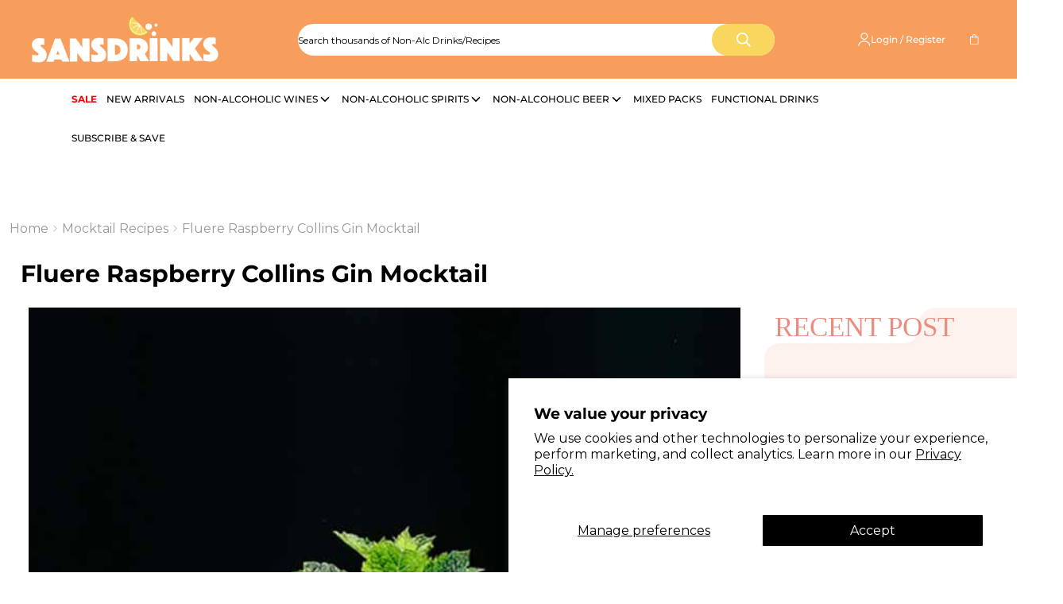

--- FILE ---
content_type: text/html; charset=utf-8
request_url: https://sansdrinks.com.au/blogs/mocktail-recipes/fluere-raspberry-collins
body_size: 84833
content:

<!doctype html>
<html
  class="no-js supports-no-cookies"
  lang="en"
  data-template="article"
  
>
  <head>
 <script>/* start spd config */window._spt_delay_keywords=["/gtag/js,gtag(,/checkouts,/tiktok-track.js,/hotjar-,/smile-,/adoric.js,/wpm/,fbq("];window._spt_customer_delay_keywords=["/gtag/js","gtag(","/checkouts","/tiktok-track.js","/hotjar-","/smile-","/adoric.js"];window._spt_advdlkws=["/extensions","/wpm/","boomerang","feature","BOOM","BigInt","sendBeacon","preAsssignedValue","tptPageType","/payment-sheet/","asyncLoad","recaptcha","/predictive-search.","brokenFixer","shopify_pay","privacy-banner","preload","perf-kit","klaviyo","swiper","_paq","clarity","new_comment","/app","/custom","_debounce","querySelector","analytics.justwines","usersnap","gorgias","widget","/product","/quick","/header","/footer"];/* end spd config */</script>
<link rel="shortcut icon" href="//sansdrinks.com.au/cdn/shop/files/32x32.png?crop=center&height=48&v=1742289168&width=48" type="image/png">
    
 

        

            <title>Fluere Raspberry Collins Gin Mocktail</title>

          
    



    <!-- Google tag (gtag.js) --> <script async src="https://www.googletagmanager.com/gtag/js?id=G-SJK92P467L"></script> 
    <script> window.dataLayer = window.dataLayer || []; function gtag(){dataLayer.push(arguments);} gtag('js', new Date()); gtag('config', 'G-SJK92P467L'); </script>

    
 
    <!-- Do not remove - Start Schema Code -->
    

      
        
      

    
    <!-- Do not remove - End Schema Code -->
    <meta charset="utf-8">
    <meta http-equiv="X-UA-Compatible" content="IE=edge">
    <meta name="viewport" content="width=device-width, initial-scale=1, maximum-scale=1.0, user-scalable=0">
    <meta name="theme-color" content="#000000">

    
    
    

    
    

    

  <link rel="canonical" href="https://sansdrinks.com.au/blogs/mocktail-recipes/fluere-raspberry-collins">



<link href="//sansdrinks.com.au/cdn/shop/t/117/assets/custom.css?v=85312688957074559301769162068" rel="stylesheet" type="text/css" media="all" />





<link rel="preload" href="//sansdrinks.com.au/cdn/shop/t/117/assets/featured-collection.css?v=47076749619921936791769161966" as="style" onload="this.onload=null;this.rel='stylesheet'">
<noscript><link rel="stylesheet" href="//sansdrinks.com.au/cdn/shop/t/117/assets/featured-collection.css?v=47076749619921936791769161966"></noscript>



<link rel="dns-prefetch" href="https://sansdrinks.com.au/blogs/mocktail-recipes/fluere-raspberry-collins" crossorigin>
<link rel="dns-prefetch" href="https://cdn.shopify.com" crossorigin>
<link rel="preconnect" href="https://sansdrinks.com.au/blogs/mocktail-recipes/fluere-raspberry-collins" crossorigin>
<link rel="preconnect" href="https://cdn.shopify.com" crossorigin>

<link rel="preload" href="https://ajax.aspnetcdn.com/ajax/jQuery/jquery-3.6.0.min.js" as="script">

<link href="//sansdrinks.com.au/cdn/shop/t/117/assets/app.min.js?v=167416682215386346951742365067" as="script" rel="preload">






<meta property="og:site_name" content="Sans Drinks">
<meta property="og:url" content="https://sansdrinks.com.au/blogs/mocktail-recipes/fluere-raspberry-collins">
<meta property="og:title" content="Fluere Raspberry Collins Gin Mocktail">
<meta property="og:type" content="article">
<meta property="og:description" content="This delicious gin mocktail recipe is a take on the classic Tom Collins Cocktail with a fruity twist. Replacing the lemon juice with raspberry for a tart but sweet sip, it’s the perfect drink for a summer picnic or even Christmas celebrations. Of course, a Collins is only a Collins when served in a Collins glass – we r"><meta property="og:image" content="http://sansdrinks.com.au/cdn/shop/articles/Fluere-raspberry-collins_df33f092-bccc-440e-8965-fa3382badd00.jpg?v=1669818636">
  <meta property="og:image:secure_url" content="https://sansdrinks.com.au/cdn/shop/articles/Fluere-raspberry-collins_df33f092-bccc-440e-8965-fa3382badd00.jpg?v=1669818636">
  <meta property="og:image:width" content="700">
  <meta property="og:image:height" content="874"><meta name="twitter:card" content="summary_large_image">
<meta name="twitter:title" content="Fluere Raspberry Collins Gin Mocktail">
<meta name="twitter:description" content="This delicious gin mocktail recipe is a take on the classic Tom Collins Cocktail with a fruity twist. Replacing the lemon juice with raspberry for a tart but sweet sip, it’s the perfect drink for a summer picnic or even Christmas celebrations. Of course, a Collins is only a Collins when served in a Collins glass – we r">

<meta name="description" content="This delicious gin mocktail recipe is a take on the classic Tom Collins Cocktail with a fruity twist. Replacing the lemon juice with raspberry for a tart but sweet sip, it’s the perfect drink for a summer picnic or even Christmas celebrations. Of course, a Collins is only a Collins when served in a Collins glass – we r">


<link rel="preconnect" href="https://fonts.shopifycdn.com" crossorigin><link rel="preload" as="font" href="//sansdrinks.com.au/cdn/fonts/montserrat/montserrat_n4.81949fa0ac9fd2021e16436151e8eaa539321637.woff2" type="font/woff2" crossorigin>
  <link rel="preload" as="font" href="//sansdrinks.com.au/cdn/fonts/montserrat/montserrat_n7.3c434e22befd5c18a6b4afadb1e3d77c128c7939.woff2" type="font/woff2" crossorigin>
  <link rel="preload" as="font" href="//sansdrinks.com.au/cdn/fonts/montserrat/montserrat_i5.d3a783eb0cc26f2fda1e99d1dfec3ebaea1dc164.woff2" type="font/woff2" crossorigin><link rel="preload" as="font" href="//sansdrinks.com.au/cdn/fonts/montserrat/montserrat_n5.07ef3781d9c78c8b93c98419da7ad4fbeebb6635.woff2" type="font/woff2" crossorigin><style>
  @font-face {  font-family: Montserrat;  font-weight: 500;  font-style: normal;  font-display: swap;  src: url("//sansdrinks.com.au/cdn/fonts/montserrat/montserrat_n5.07ef3781d9c78c8b93c98419da7ad4fbeebb6635.woff2") format("woff2"),       url("//sansdrinks.com.au/cdn/fonts/montserrat/montserrat_n5.adf9b4bd8b0e4f55a0b203cdd84512667e0d5e4d.woff") format("woff");}@font-face {  font-family: Montserrat;  font-weight: 700;  font-style: normal;  font-display: swap;  src: url("//sansdrinks.com.au/cdn/fonts/montserrat/montserrat_n7.3c434e22befd5c18a6b4afadb1e3d77c128c7939.woff2") format("woff2"),       url("//sansdrinks.com.au/cdn/fonts/montserrat/montserrat_n7.5d9fa6e2cae713c8fb539a9876489d86207fe957.woff") format("woff");}@font-face {  font-family: Montserrat;  font-weight: 400;  font-style: normal;  font-display: swap;  src: url("//sansdrinks.com.au/cdn/fonts/montserrat/montserrat_n4.81949fa0ac9fd2021e16436151e8eaa539321637.woff2") format("woff2"),       url("//sansdrinks.com.au/cdn/fonts/montserrat/montserrat_n4.a6c632ca7b62da89c3594789ba828388aac693fe.woff") format("woff");}:root {  --font-stack-header: Montserrat, sans-serif;  --font-style-header: normal;  --font-weight-header: 500;  --font-weight-header--bolder: 700;  --font-weight-header--lighter: 400;}@font-face {  font-family: Montserrat;  font-weight: 400;  font-style: normal;  font-display: swap;  src: url("//sansdrinks.com.au/cdn/fonts/montserrat/montserrat_n4.81949fa0ac9fd2021e16436151e8eaa539321637.woff2") format("woff2"),       url("//sansdrinks.com.au/cdn/fonts/montserrat/montserrat_n4.a6c632ca7b62da89c3594789ba828388aac693fe.woff") format("woff");}@font-face {  font-family: Montserrat;  font-weight: 700;  font-style: normal;  font-display: swap;  src: url("//sansdrinks.com.au/cdn/fonts/montserrat/montserrat_n7.3c434e22befd5c18a6b4afadb1e3d77c128c7939.woff2") format("woff2"),       url("//sansdrinks.com.au/cdn/fonts/montserrat/montserrat_n7.5d9fa6e2cae713c8fb539a9876489d86207fe957.woff") format("woff");}@font-face {  font-family: Montserrat;  font-weight: 700;  font-style: normal;  font-display: swap;  src: url("//sansdrinks.com.au/cdn/fonts/montserrat/montserrat_n7.3c434e22befd5c18a6b4afadb1e3d77c128c7939.woff2") format("woff2"),       url("//sansdrinks.com.au/cdn/fonts/montserrat/montserrat_n7.5d9fa6e2cae713c8fb539a9876489d86207fe957.woff") format("woff");}@font-face {  font-family: Montserrat;  font-weight: 500;  font-style: normal;  font-display: swap;  src: url("//sansdrinks.com.au/cdn/fonts/montserrat/montserrat_n5.07ef3781d9c78c8b93c98419da7ad4fbeebb6635.woff2") format("woff2"),       url("//sansdrinks.com.au/cdn/fonts/montserrat/montserrat_n5.adf9b4bd8b0e4f55a0b203cdd84512667e0d5e4d.woff") format("woff");}@font-face {  font-family: Montserrat;  font-weight: 500;  font-style: italic;  font-display: swap;  src: url("//sansdrinks.com.au/cdn/fonts/montserrat/montserrat_i5.d3a783eb0cc26f2fda1e99d1dfec3ebaea1dc164.woff2") format("woff2"),       url("//sansdrinks.com.au/cdn/fonts/montserrat/montserrat_i5.76d414ea3d56bb79ef992a9c62dce2e9063bc062.woff") format("woff");}@font-face {  font-family: Montserrat;  font-weight: 400;  font-style: italic;  font-display: swap;  src: url("//sansdrinks.com.au/cdn/fonts/montserrat/montserrat_i4.5a4ea298b4789e064f62a29aafc18d41f09ae59b.woff2") format("woff2"),       url("//sansdrinks.com.au/cdn/fonts/montserrat/montserrat_i4.072b5869c5e0ed5b9d2021e4c2af132e16681ad2.woff") format("woff");}@font-face {  font-family: Montserrat;  font-weight: 700;  font-style: italic;  font-display: swap;  src: url("//sansdrinks.com.au/cdn/fonts/montserrat/montserrat_i7.a0d4a463df4f146567d871890ffb3c80408e7732.woff2") format("woff2"),       url("//sansdrinks.com.au/cdn/fonts/montserrat/montserrat_i7.f6ec9f2a0681acc6f8152c40921d2a4d2e1a2c78.woff") format("woff");}:root {  --font-weight-body--bold: 700;  --font-weight-body--bolder: 700;  --font-stack-body: Montserrat, sans-serif;  --font-style-body: normal;  --font-weight-body: 400;}
</style><style>
  html{font-size:calc(var(--font-base-size,16) * 1px)}body{font-family:var(--font-stack-body)!important;font-weight:var(--font-weight-body);font-style:var(--font-style-body);color:var(--color-body-text);font-size:calc(var(--font-base-size,16) * 1px);line-height:calc(var(--base-line-height) * 1px);scroll-behavior:smooth}body .h1,body .h2,body .h3,body .h4,body .h5,body .h6,body h1,body h2,body h3,body h4,body h5,body h6{font-family:var(--font-stack-header);font-weight:var(--font-weight-header);font-style:var(--font-style-header);color:var(--color-heading-text);line-height:normal}body .h1,body h1{font-size:calc(((var(--font-h1-mobile))/ (var(--font-base-size))) * 1rem)}body .h2,body h2{font-size:calc(((var(--font-h2-mobile))/ (var(--font-base-size))) * 1rem)}body .h3,body h3{font-size:calc(((var(--font-h3-mobile))/ (var(--font-base-size))) * 1rem)}body .h4,body h4{font-size:calc(((var(--font-h4-mobile))/ (var(--font-base-size))) * 1rem)}body .h5,body h5{font-size:calc(((var(--font-h5-mobile))/ (var(--font-base-size))) * 1rem)}body .h6,body h6{font-size:calc(((var(--font-h6-mobile))/ (var(--font-base-size))) * 1rem);line-height:1.4}@media only screen and (min-width:768px){body .h1,body h1{font-size:calc(((var(--font-h1-desktop))/ (var(--font-base-size))) * 1rem)}body .h2,body h2{font-size:calc(((var(--font-h2-desktop))/ (var(--font-base-size))) * 1rem)}body .h3,body h3{font-size:calc(((var(--font-h3-desktop))/ (var(--font-base-size))) * 1rem)}body .h4,body h4{font-size:calc(((var(--font-h4-desktop))/ (var(--font-base-size))) * 1rem)}body .h5,body h5{font-size:calc(((var(--font-h5-desktop))/ (var(--font-base-size))) * 1rem)}body .h6,body h6{font-size:calc(((var(--font-h6-desktop))/ (var(--font-base-size))) * 1rem)}}.swiper-wrapper{display:flex}.swiper-container:not(.swiper-container-initialized) .swiper-slide{width:calc(100% / var(--items,1));flex:0 0 auto}@media (max-width:1023px){.swiper-container:not(.swiper-container-initialized) .swiper-slide{min-width:40vw;flex:0 0 auto}}@media (max-width:767px){.swiper-container:not(.swiper-container-initialized) .swiper-slide{min-width:66vw;flex:0 0 auto}}.opacity-0{opacity:0}.opacity-100{opacity:1!important;}.placeholder-background{position:absolute;top:0;right:0;bottom:0;left:0;pointer-events:none}.placeholder-background--animation{background-color:#000;animation:placeholder-background-loading 1.5s infinite linear}[data-image-loading]{position:relative}[data-image-loading]:after{content:'';background-color:#000;animation:placeholder-background-loading 1.5s infinite linear;position:absolute;top:0;left:0;width:100%;height:100%;z-index:1}[data-image-loading] img.lazyload{opacity:0}[data-image-loading] img.lazyloaded{opacity:1}.no-js [data-image-loading]{animation-name:none}.lazyload--fade-in{opacity:0;transition:.25s all}.lazyload--fade-in.lazyloaded{opacity:1}@media (min-width:768px){.hidden.md\:block{display:block!important}.hidden.md\:flex{display:flex!important}.hidden.md\:grid{display:grid!important}}@media (min-width:1024px){.hidden.lg\:block{display:block!important}.hidden.lg\:flex{display:flex!important}.hidden.lg\:grid{display:grid!important}}@media (min-width:1280px){.hidden.xl\:block{display:block!important}.hidden.xl\:flex{display:flex!important}.hidden.xl\:grid{display:grid!important}}

  h1, .h1,
  h2, .h2,
  h3, .h3,
  h4, .h4,
  h5, .h5,
  h6, .h6 {
    letter-spacing: 0px;
  }
</style>

    <script>
  // https://codebeautify.org/jsviewer

  function _debounce(fn, wait = 300) {
    let t;
    return (...args) => {
      clearTimeout(t);
      t = setTimeout(() => fn.apply(this, args), wait);
    };
  }

  try {
    window.MinimogSettings = window.MinimogSettings || {};
    window.___mnag = 'userA' + (window.___mnag1 || '') + 'gent';

    var _mh = document.querySelector('header.sf-header__mobile');
    var _dh = document.querySelector('header.sf-header__desktop');
    // Set header height
    function _shh() {
      if (!_mh || !_dh) {
        _mh = document.querySelector('header.sf-header__mobile');
        _dh = document.querySelector('header.sf-header__desktop');
      }
      // Header
      var _hd = window.innerWidth < 1024 ? _mh : _dh;
      if (_hd) {
        document.documentElement.style.setProperty('--sf-header-height', _hd.offsetHeight + 'px');
        window.MinimogSettings.headerHeight = _hd.offsetHeight;
      }
    }

    // setTopbarHeight
    function _stbh() {
      // Topbar
      var _tb = document.querySelector('.sf-topbar');
      if (_tb) {
        document.documentElement.style.setProperty('--sf-topbar-height', _tb.offsetHeight + 'px');
        window.MinimogSettings.topbarHeight = _tb.offsetHeight;
      }
    }

    // setAnnouncementHeight
    function _sah() {
      // announcement_bar
      var _ab = document.querySelector('.announcement-bar');
      if (_ab) {
        document.documentElement.style.setProperty('--sf-announcement-height', _ab.offsetHeight + 'px');
        window.MinimogSettings.topbarHeight = _ab.offsetHeight;
      }
    }

    // setMainContentPadding
    function _smcp() {
      // pageTemplate
      var _pt = document.documentElement.dataset.template;
      if (window.innerWidth >= 1024) {
        if (_dh && _dh.dataset.transparent === "true") {
          if (_pt === 'index' || _pt === 'collection') {
            document.documentElement.style.setProperty('--main-content-padding-top', '0px');
          }
        }
      } else {
        document.documentElement.style.removeProperty('--main-content-padding-top');
      }
    }

    // calculateSectionsHeight
    function _csh() {_shh();_stbh();_sah();_smcp();}
    window.addEventListener('resize', _debounce(_csh, 1000));

    document.documentElement.className = document.documentElement.className.replace('supports-no-cookies', 'supports-cookies').replace('no-js', 'js');
  } catch (error) {
    console.warn('Failed to execute critical scripts', error);
  }

  try {
    // Page speed agent
    var _nu = navigator[window.___mnag];
    var _psas = [
      {
        'b': 'ome-Li',
        'c': 'ghth',
        'd': 'ouse',
        'a': 'Chr',
      },
      {
        'd': 'hts',
        'a': 'Sp',
        'c': 'nsig',
        'b': 'eed I',
      },
      {
        'b': ' Lin',
        'd': '6_64',
        'a': 'X11;',
        'c': 'ux x8',
      }
    ];
    function __fn(i) {
      return Object.keys(_psas[i]).sort().reduce(function (a, c) { return a + _psas[i][c] }, '');
    }

    var __isPSA = (_nu.indexOf(__fn(0)) > -1 || _nu.indexOf(__fn(1)) > -1 || _nu.indexOf(__fn(2)) > -1);
    // var __isPSA = true

    window.___mnag = '!1';
    _psas = null;
  } catch (err) {
    var __isPSA = false;
    var _psas = null;
    window.___mnag = '!1';
  }

  // activateFontAndCriticalCSS
  

  // __activateStyle(this)
  function __as(l) {
    l.rel = 'stylesheet';
    l.media = 'all';
    l.removeAttribute('onload');
  }

  // _onChunkStyleLoad(this)
  function __ocsl(l) {
    if (!__isPSA) __as(l);
  }

  window.__isPSA = __isPSA;
</script>


    <link href="//sansdrinks.com.au/cdn/shop/t/117/assets/theme.css?v=96622362324701165371742365172" rel="stylesheet" type="text/css" media="all" />
    <link href="//sansdrinks.com.au/cdn/shop/t/117/assets/chunk.css?v=117482670638806775811742535116" rel="stylesheet" type="text/css" media="all" />

    
<style data-shopify>:root {		/* BODY */		--base-line-height: 28;		/* PRIMARY COLORS */		--color-primary: #000000;		--plyr-color-main: #000000;		--color-primary-darker: #333333;		/* TEXT COLORS */		--color-body-text: #000000;		--color-heading-text: #000000;		--color-sub-text: #000000;		--color-text-link: #ea8d80;		--color-text-link-hover: #999999;		/* BUTTON COLORS */		--color-btn-bg:  #ffffff;		--color-btn-bg-hover: #ea8d80;		--color-btn-text: #ffffff;		--color-btn-text-hover: #ffffff;    	--color-btn-secondary-border: #ea8d80;    	--color-btn-secondary-text: #ea8d80;		--btn-letter-spacing: 2px;		--btn-border-radius: 50px;		--btn-border-width: 1px;		--btn-line-height: 23px;				/* PRODUCT COLORS */		--product-title-color: #000000;		--product-sale-price-color: #666666;		--product-regular-price-color: #000000;		--product-type-color: #aaaaaa;		--product-desc-color: #666666;		/* TOPBAR COLORS */		--color-topbar-background: #ffffff;		--color-topbar-text: #000000;		/* MENU BAR COLORS */		--color-menu-background: #000000;		--color-menu-text: #f8f8f8;		/* BORDER COLORS */		--color-border: #dedede;		/* FOOTER COLORS */		--color-footer-text: #000000;		--color-footer-subtext: #666666;		--color-footer-background: #ffffff;		--color-footer-link: #666666;		--color-footer-link-hover: #000000;		--color-footer-background-mobile: #ffffff;		/* FOOTER BOTTOM COLORS */		--color-footer-bottom-text: #000;		--color-footer-bottom-background: #f7f7f7;		--color-footer-bottom-background-mobile: #f7f7f7;		/* HEADER */		--color-header-text: #ffffff;		--color-header-transparent-text: #ffffff;		--color-main-background: #ffffff;		--color-field-background: #ffffff;		--color-header-background: #f89e5d;		--color-cart-wishlist-count: #ffffff;		--bg-cart-wishlist-count: #da3f3f;		--swatch-item-background-default: #f7f8fa;		--text-gray-400: #777777;		--text-gray-9b: #9b9b9b;		--text-black: #000000;		--text-white: #ffffff;		--bg-gray-400: #f7f8fa;		--bg-black: #000000;		--rounded-full: 9999px;		--border-color-1: #eeeeee;		--border-color-2: #b2b2b2;		--border-color-3: #d2d2d2;		--border-color-4: #737373;		--color-secondary: #666666;		--color-success: #3a8735;		--color-warning: #ff706b;		--color-info: #959595;		--color-disabled: #cecece;		--bg-disabled: #f7f7f7;		--bg-hover: #737373;		--bg-color-tooltip: #000000;		--text-color-tooltip: #ffffff;		--color-image-overlay: #000000;		--opacity-image-overlay: 0.2;		--theme-shadow: 0 5px 15px 0 rgba(0, 0, 0, 0.07);    	--arrow-select-box: url(//sansdrinks.com.au/cdn/shop/t/117/assets/ar-down.svg?v=92728264558441377851742365068);		/* FONT SIZES */		--font-base-size: 16;		--font-btn-size: 14px;		--font-btn-weight: 700;		--font-h1-desktop: 54;		--font-h1-mobile: 50;		--font-h2-desktop: 42;		--font-h2-mobile: 37;		--font-h3-desktop: 31;		--font-h3-mobile: 28;		--font-h4-desktop: 27;		--font-h4-mobile: 24;		--font-h5-desktop: 23;		--font-h5-mobile: 20;		--font-h6-desktop: 21;		--font-h6-mobile: 19;    	--arrow-down-url: url(//sansdrinks.com.au/cdn/shop/t/117/assets/arrow-down.svg?v=157552497485556416461742365069);    	--arrow-down-white-url: url(//sansdrinks.com.au/cdn/shop/t/117/assets/arrow-down-white.svg?v=70535736727834135531742365068);    	--product-title-line-clamp: unset;		--spacing-sections-desktop: 50px;                  --spacing-sections-tablet: 50px;        --spacing-sections-mobile: 25px;	}
</style>

<link href="//sansdrinks.com.au/cdn/shop/t/117/assets/custom.css?v=85312688957074559301769162068" rel="stylesheet" type="text/css" media="all" />

<style data-shopify>body {
    --container-width: 1280;
    --fluid-container-width: 1280px;
    --fluid-container-offset: 65px;
    background-color: #ffffff;
  }
  [style*="--aspect-ratio"]:before {
    padding-top: calc(100% / (0.0001 + var(--aspect-ratio, 16/9)));
  }
  @media ( max-width: 767px ) {
    [style*="--aspect-ratio"]:before {
      padding-top: calc(100% / (0.0001 + var(--aspect-ratio-mobile, var(--aspect-ratio, 16/9)) ));
    }
  }.sf-topbar {  border-color: #eee;}[id$="16225125199f82d8fe"] .section-my {  padding-top: 45px;  padding-bottom: 45px;  margin-bottom: 0;  margin-top: 0;}[id$="16225125199f82d8fe"] {  border-top: 1px solid #eee;}.sf__font-normal {  font-weight: 400;}[id$="16225316461d1cff80"]  .collection-card__info  h3  a {  font-weight: 400;  font-size: 24px;  line-height: 34px;  margin-bottom: 4px;}[id$="16225316461d1cff80"]  .collection-card__info  p {  color: #666;}[id$="16225125199f82d8fe"] .sf-icon-box__text h3 {  line-height: 26px;  font-size: 20px;  font-weight: 500;}@media (min-width: 1536px) {  [id$="1621243260e1af0c20"] .slide__block-title {    font-size: 100px;    line-height: 95px;  }}@media (max-width: 576px) {  [id$="1621243260e1af0c20"] a.sf__mobile-button,  [id$="162251092958fcda7c"] .sf__btn-primary,  [id$="162251092958fcda7c"] .sf__btn-secondary {    width: 100%;  }  [id$="16225316461d1cff80"] .section__heading {    text-align: center;  }  [id$="16225316461d1cff80"]    .collection-card__info    h3    a {    font-weight: 500;  }  [id$="16225316461d1cff80"]    .collection-card__info    p {    font-size: 14px;    line-height: 20px;  }  [id$="16225125199f82d8fe"] .sf-icon-box__text h3 {    font-size: 18px;    margin-bottom: 2px;  }}
</style>

    <link href="//sansdrinks.com.au/cdn/shop/t/117/assets/customstyle.css?v=157668253889382365761769164944" rel="stylesheet" type="text/css" media="all" />
    <script src="//sansdrinks.com.au/cdn/shop/t/117/assets/theme-global.js?v=106788545227700856921742365171" defer="defer"></script>
    
    <script src="//sansdrinks.com.au/cdn/shop/t/117/assets/swiper-bundle.min.js?v=54765629748006767691756377126" ></script>
    <script src="//sansdrinks.com.au/cdn/shop/t/117/assets/custom.js?v=86503141835739270651768299852" defer="defer"></script>
    <script src="//sansdrinks.com.au/cdn/shop/t/117/assets/app.min.js?v=167416682215386346951742365067" defer="defer"></script>

    

    <!-- Before content header -->
    

    <script>window.performance && window.performance.mark && window.performance.mark('shopify.content_for_header.start');</script><meta name="google-site-verification" content="2fSgP7IENQyjq4af-oYl8wa18X0Jx58vspiZBmL85A4">
<meta id="shopify-digital-wallet" name="shopify-digital-wallet" content="/32496812167/digital_wallets/dialog">
<meta name="shopify-requires-components" content="true" product-ids="8262258753760,8262259376352">
<meta name="shopify-checkout-api-token" content="f9f182d794abcd56f8560c2cd89f1ce3">
<meta id="in-context-paypal-metadata" data-shop-id="32496812167" data-venmo-supported="false" data-environment="production" data-locale="en_US" data-paypal-v4="true" data-currency="AUD">
<link rel="alternate" type="application/atom+xml" title="Feed" href="/blogs/mocktail-recipes.atom" />
<script defer async="async" src="/checkouts/internal/preloads.js?locale=en-AU"></script>
<link rel="preconnect" href="https://shop.app" crossorigin="anonymous">
<script defer async="async" src="https://shop.app/checkouts/internal/preloads.js?locale=en-AU&shop_id=32496812167" crossorigin="anonymous"></script>
<script defer id="apple-pay-shop-capabilities" type="application/json">{"shopId":32496812167,"countryCode":"AU","currencyCode":"AUD","merchantCapabilities":["supports3DS"],"merchantId":"gid:\/\/shopify\/Shop\/32496812167","merchantName":"Sans Drinks","requiredBillingContactFields":["postalAddress","email","phone"],"requiredShippingContactFields":["postalAddress","email","phone"],"shippingType":"shipping","supportedNetworks":["visa","masterCard","amex","jcb"],"total":{"type":"pending","label":"Sans Drinks","amount":"1.00"},"shopifyPaymentsEnabled":true,"supportsSubscriptions":true}</script>
<script defer id="shopify-features" type="application/json">{"accessToken":"f9f182d794abcd56f8560c2cd89f1ce3","betas":["rich-media-storefront-analytics"],"domain":"sansdrinks.com.au","predictiveSearch":true,"shopId":32496812167,"locale":"en"}</script>
<script>var Shopify = Shopify || {};
Shopify.shop = "non-alcholoic-drinks.myshopify.com";
Shopify.locale = "en";
Shopify.currency = {"active":"AUD","rate":"1.0"};
Shopify.country = "AU";
Shopify.theme = {"name":"Live theme - DO NOT DELETE","id":149581889760,"schema_name":"default","schema_version":"3.2.0","theme_store_id":null,"role":"main"};
Shopify.theme.handle = "null";
Shopify.theme.style = {"id":null,"handle":null};
Shopify.cdnHost = "sansdrinks.com.au/cdn";
Shopify.routes = Shopify.routes || {};
Shopify.routes.root = "/";</script>
<script defer type="module">!function(o){(o.Shopify=o.Shopify||{}).modules=!0}(window);</script>
<script>!function(o){function n(){var o=[];function n(){o.push(Array.prototype.slice.apply(arguments))}return n.q=o,n}var t=o.Shopify=o.Shopify||{};t.loadFeatures=n(),t.autoloadFeatures=n()}(window);</script>
<script>
  window.ShopifyPay = window.ShopifyPay || {};
  window.ShopifyPay.apiHost = "shop.app\/pay";
  window.ShopifyPay.redirectState = null;
</script>
<script defer id="shop-js-analytics" type="application/json">{"pageType":"article"}</script>
<script defer defer="defer" async type="module" src="//sansdrinks.com.au/cdn/shopifycloud/shop-js/modules/v2/client.init-shop-cart-sync_BT-GjEfc.en.esm.js"></script>
<script defer defer="defer" async type="module" src="//sansdrinks.com.au/cdn/shopifycloud/shop-js/modules/v2/chunk.common_D58fp_Oc.esm.js"></script>
<script defer defer="defer" async type="module" src="//sansdrinks.com.au/cdn/shopifycloud/shop-js/modules/v2/chunk.modal_xMitdFEc.esm.js"></script>
<script defer type="module">
  await import("//sansdrinks.com.au/cdn/shopifycloud/shop-js/modules/v2/client.init-shop-cart-sync_BT-GjEfc.en.esm.js");
await import("//sansdrinks.com.au/cdn/shopifycloud/shop-js/modules/v2/chunk.common_D58fp_Oc.esm.js");
await import("//sansdrinks.com.au/cdn/shopifycloud/shop-js/modules/v2/chunk.modal_xMitdFEc.esm.js");

  window.Shopify.SignInWithShop?.initShopCartSync?.({"fedCMEnabled":true,"windoidEnabled":true});

</script>
<script>
  window.Shopify = window.Shopify || {};
  if (!window.Shopify.featureAssets) window.Shopify.featureAssets = {};
  window.Shopify.featureAssets['shop-js'] = {"shop-cart-sync":["modules/v2/client.shop-cart-sync_DZOKe7Ll.en.esm.js","modules/v2/chunk.common_D58fp_Oc.esm.js","modules/v2/chunk.modal_xMitdFEc.esm.js"],"init-fed-cm":["modules/v2/client.init-fed-cm_B6oLuCjv.en.esm.js","modules/v2/chunk.common_D58fp_Oc.esm.js","modules/v2/chunk.modal_xMitdFEc.esm.js"],"shop-cash-offers":["modules/v2/client.shop-cash-offers_D2sdYoxE.en.esm.js","modules/v2/chunk.common_D58fp_Oc.esm.js","modules/v2/chunk.modal_xMitdFEc.esm.js"],"shop-login-button":["modules/v2/client.shop-login-button_QeVjl5Y3.en.esm.js","modules/v2/chunk.common_D58fp_Oc.esm.js","modules/v2/chunk.modal_xMitdFEc.esm.js"],"pay-button":["modules/v2/client.pay-button_DXTOsIq6.en.esm.js","modules/v2/chunk.common_D58fp_Oc.esm.js","modules/v2/chunk.modal_xMitdFEc.esm.js"],"shop-button":["modules/v2/client.shop-button_DQZHx9pm.en.esm.js","modules/v2/chunk.common_D58fp_Oc.esm.js","modules/v2/chunk.modal_xMitdFEc.esm.js"],"avatar":["modules/v2/client.avatar_BTnouDA3.en.esm.js"],"init-windoid":["modules/v2/client.init-windoid_CR1B-cfM.en.esm.js","modules/v2/chunk.common_D58fp_Oc.esm.js","modules/v2/chunk.modal_xMitdFEc.esm.js"],"init-shop-for-new-customer-accounts":["modules/v2/client.init-shop-for-new-customer-accounts_C_vY_xzh.en.esm.js","modules/v2/client.shop-login-button_QeVjl5Y3.en.esm.js","modules/v2/chunk.common_D58fp_Oc.esm.js","modules/v2/chunk.modal_xMitdFEc.esm.js"],"init-shop-email-lookup-coordinator":["modules/v2/client.init-shop-email-lookup-coordinator_BI7n9ZSv.en.esm.js","modules/v2/chunk.common_D58fp_Oc.esm.js","modules/v2/chunk.modal_xMitdFEc.esm.js"],"init-shop-cart-sync":["modules/v2/client.init-shop-cart-sync_BT-GjEfc.en.esm.js","modules/v2/chunk.common_D58fp_Oc.esm.js","modules/v2/chunk.modal_xMitdFEc.esm.js"],"shop-toast-manager":["modules/v2/client.shop-toast-manager_DiYdP3xc.en.esm.js","modules/v2/chunk.common_D58fp_Oc.esm.js","modules/v2/chunk.modal_xMitdFEc.esm.js"],"init-customer-accounts":["modules/v2/client.init-customer-accounts_D9ZNqS-Q.en.esm.js","modules/v2/client.shop-login-button_QeVjl5Y3.en.esm.js","modules/v2/chunk.common_D58fp_Oc.esm.js","modules/v2/chunk.modal_xMitdFEc.esm.js"],"init-customer-accounts-sign-up":["modules/v2/client.init-customer-accounts-sign-up_iGw4briv.en.esm.js","modules/v2/client.shop-login-button_QeVjl5Y3.en.esm.js","modules/v2/chunk.common_D58fp_Oc.esm.js","modules/v2/chunk.modal_xMitdFEc.esm.js"],"shop-follow-button":["modules/v2/client.shop-follow-button_CqMgW2wH.en.esm.js","modules/v2/chunk.common_D58fp_Oc.esm.js","modules/v2/chunk.modal_xMitdFEc.esm.js"],"checkout-modal":["modules/v2/client.checkout-modal_xHeaAweL.en.esm.js","modules/v2/chunk.common_D58fp_Oc.esm.js","modules/v2/chunk.modal_xMitdFEc.esm.js"],"shop-login":["modules/v2/client.shop-login_D91U-Q7h.en.esm.js","modules/v2/chunk.common_D58fp_Oc.esm.js","modules/v2/chunk.modal_xMitdFEc.esm.js"],"lead-capture":["modules/v2/client.lead-capture_BJmE1dJe.en.esm.js","modules/v2/chunk.common_D58fp_Oc.esm.js","modules/v2/chunk.modal_xMitdFEc.esm.js"],"payment-terms":["modules/v2/client.payment-terms_Ci9AEqFq.en.esm.js","modules/v2/chunk.common_D58fp_Oc.esm.js","modules/v2/chunk.modal_xMitdFEc.esm.js"]};
</script>
<script>(function() {
  var isLoaded = false;
  function asyncLoad() {
    if (isLoaded) return;
    isLoaded = true;
    var urls = ["https:\/\/t.cfjump.com\/tag\/70388?shop=non-alcholoic-drinks.myshopify.com","https:\/\/d3hw6dc1ow8pp2.cloudfront.net\/reviewsWidget.min.js?shop=non-alcholoic-drinks.myshopify.com","https:\/\/cdn.shopify.com\/s\/files\/1\/0597\/3783\/3627\/files\/tptinstall.min.js?v=1718591634\u0026t=tapita-seo-script-tags\u0026shop=non-alcholoic-drinks.myshopify.com","https:\/\/searchanise-ef84.kxcdn.com\/widgets\/shopify\/init.js?a=8J6V2b1X6q\u0026shop=non-alcholoic-drinks.myshopify.com","\/\/cdn.app.metorik.com\/js\/shopify\/mtk.js?shop=non-alcholoic-drinks.myshopify.com"];
    for (var i = 0; i < urls.length; i++) {
      var s = document.createElement('script');
      s.type = 'text/javascript';
      s.async = true;
      s.src = urls[i];
      var x = document.getElementsByTagName('script')[0];
      x.parentNode.insertBefore(s, x);
    }
  };
  if(window.attachEvent) {
    window.attachEvent('onload', asyncLoad);
  } else {
    window.addEventListener('load', asyncLoad, false);
  }
})();</script>
<script defer id="__st">var __st={"a":32496812167,"offset":39600,"reqid":"f7f88e1c-d5ad-45e9-ae49-c9b6ff90dd05-1769529244","pageurl":"sansdrinks.com.au\/blogs\/mocktail-recipes\/fluere-raspberry-collins","s":"articles-393556131997","u":"5e0c2c3ba50c","p":"article","rtyp":"article","rid":393556131997};</script>
<script>window.ShopifyPaypalV4VisibilityTracking = true;</script>
<script defer id="captcha-bootstrap">!function(){'use strict';const t='contact',e='account',n='new_comment',o=[[t,t],['blogs',n],['comments',n],[t,'customer']],c=[[e,'customer_login'],[e,'guest_login'],[e,'recover_customer_password'],[e,'create_customer']],r=t=>t.map((([t,e])=>`form[action*='/${t}']:not([data-nocaptcha='true']) input[name='form_type'][value='${e}']`)).join(','),a=t=>()=>t?[...document.querySelectorAll(t)].map((t=>t.form)):[];function s(){const t=[...o],e=r(t);return a(e)}const i='password',u='form_key',d=['recaptcha-v3-token','g-recaptcha-response','h-captcha-response',i],f=()=>{try{return window.sessionStorage}catch{return}},m='__shopify_v',_=t=>t.elements[u];function p(t,e,n=!1){try{const o=window.sessionStorage,c=JSON.parse(o.getItem(e)),{data:r}=function(t){const{data:e,action:n}=t;return t[m]||n?{data:e,action:n}:{data:t,action:n}}(c);for(const[e,n]of Object.entries(r))t.elements[e]&&(t.elements[e].value=n);n&&o.removeItem(e)}catch(o){console.error('form repopulation failed',{error:o})}}const l='form_type',E='cptcha';function T(t){t.dataset[E]=!0}const w=window,h=w.document,L='Shopify',v='ce_forms',y='captcha';let A=!1;((t,e)=>{const n=(g='f06e6c50-85a8-45c8-87d0-21a2b65856fe',I='https://cdn.shopify.com/shopifycloud/storefront-forms-hcaptcha/ce_storefront_forms_captcha_hcaptcha.v1.5.2.iife.js',D={infoText:'Protected by hCaptcha',privacyText:'Privacy',termsText:'Terms'},(t,e,n)=>{const o=w[L][v],c=o.bindForm;if(c)return c(t,g,e,D).then(n);var r;o.q.push([[t,g,e,D],n]),r=I,A||(h.body.append(Object.assign(h.createElement('script'),{id:'captcha-provider',async:!0,src:r})),A=!0)});var g,I,D;w[L]=w[L]||{},w[L][v]=w[L][v]||{},w[L][v].q=[],w[L][y]=w[L][y]||{},w[L][y].protect=function(t,e){n(t,void 0,e),T(t)},Object.freeze(w[L][y]),function(t,e,n,w,h,L){const[v,y,A,g]=function(t,e,n){const i=e?o:[],u=t?c:[],d=[...i,...u],f=r(d),m=r(i),_=r(d.filter((([t,e])=>n.includes(e))));return[a(f),a(m),a(_),s()]}(w,h,L),I=t=>{const e=t.target;return e instanceof HTMLFormElement?e:e&&e.form},D=t=>v().includes(t);t.addEventListener('submit',(t=>{const e=I(t);if(!e)return;const n=D(e)&&!e.dataset.hcaptchaBound&&!e.dataset.recaptchaBound,o=_(e),c=g().includes(e)&&(!o||!o.value);(n||c)&&t.preventDefault(),c&&!n&&(function(t){try{if(!f())return;!function(t){const e=f();if(!e)return;const n=_(t);if(!n)return;const o=n.value;o&&e.removeItem(o)}(t);const e=Array.from(Array(32),(()=>Math.random().toString(36)[2])).join('');!function(t,e){_(t)||t.append(Object.assign(document.createElement('input'),{type:'hidden',name:u})),t.elements[u].value=e}(t,e),function(t,e){const n=f();if(!n)return;const o=[...t.querySelectorAll(`input[type='${i}']`)].map((({name:t})=>t)),c=[...d,...o],r={};for(const[a,s]of new FormData(t).entries())c.includes(a)||(r[a]=s);n.setItem(e,JSON.stringify({[m]:1,action:t.action,data:r}))}(t,e)}catch(e){console.error('failed to persist form',e)}}(e),e.submit())}));const S=(t,e)=>{t&&!t.dataset[E]&&(n(t,e.some((e=>e===t))),T(t))};for(const o of['focusin','change'])t.addEventListener(o,(t=>{const e=I(t);D(e)&&S(e,y())}));const B=e.get('form_key'),M=e.get(l),P=B&&M;t.addEventListener('DOMContentLoaded',(()=>{const t=y();if(P)for(const e of t)e.elements[l].value===M&&p(e,B);[...new Set([...A(),...v().filter((t=>'true'===t.dataset.shopifyCaptcha))])].forEach((e=>S(e,t)))}))}(h,new URLSearchParams(w.location.search),n,t,e,['guest_login'])})(!0,!0)}();</script>
<script defer integrity="sha256-4kQ18oKyAcykRKYeNunJcIwy7WH5gtpwJnB7kiuLZ1E=" data-source-attribution="shopify.loadfeatures" defer="defer" src="//sansdrinks.com.au/cdn/shopifycloud/storefront/assets/storefront/load_feature-a0a9edcb.js" crossorigin="anonymous"></script>
<script defer crossorigin="anonymous" defer="defer" src="//sansdrinks.com.au/cdn/shopifycloud/storefront/assets/shopify_pay/storefront-65b4c6d7.js?v=20250812"></script>
<script defer data-source-attribution="shopify.dynamic_checkout.dynamic.init">var Shopify=Shopify||{};Shopify.PaymentButton=Shopify.PaymentButton||{isStorefrontPortableWallets:!0,init:function(){window.Shopify.PaymentButton.init=function(){};var t=document.createElement("script");t.src="https://sansdrinks.com.au/cdn/shopifycloud/portable-wallets/latest/portable-wallets.en.js",t.type="module",document.head.appendChild(t)}};
</script>
<script defer data-source-attribution="shopify.dynamic_checkout.buyer_consent">
  function portableWalletsHideBuyerConsent(e){var t=document.getElementById("shopify-buyer-consent"),n=document.getElementById("shopify-subscription-policy-button");t&&n&&(t.classList.add("hidden"),t.setAttribute("aria-hidden","true"),n.removeEventListener("click",e))}function portableWalletsShowBuyerConsent(e){var t=document.getElementById("shopify-buyer-consent"),n=document.getElementById("shopify-subscription-policy-button");t&&n&&(t.classList.remove("hidden"),t.removeAttribute("aria-hidden"),n.addEventListener("click",e))}window.Shopify?.PaymentButton&&(window.Shopify.PaymentButton.hideBuyerConsent=portableWalletsHideBuyerConsent,window.Shopify.PaymentButton.showBuyerConsent=portableWalletsShowBuyerConsent);
</script>
<script defer data-source-attribution="shopify.dynamic_checkout.cart.bootstrap">document.addEventListener("DOMContentLoaded",(function(){function t(){return document.querySelector("shopify-accelerated-checkout-cart, shopify-accelerated-checkout")}if(t())Shopify.PaymentButton.init();else{new MutationObserver((function(e,n){t()&&(Shopify.PaymentButton.init(),n.disconnect())})).observe(document.body,{childList:!0,subtree:!0})}}));
</script>
<script defer id='scb4127' type='text/javascript' async='' src='https://sansdrinks.com.au/cdn/shopifycloud/privacy-banner/storefront-banner.js'></script><link id="shopify-accelerated-checkout-styles" rel="stylesheet" media="screen" href="https://sansdrinks.com.au/cdn/shopifycloud/portable-wallets/latest/accelerated-checkout-backwards-compat.css" crossorigin="anonymous">
<style id="shopify-accelerated-checkout-cart">
        #shopify-buyer-consent {
  margin-top: 1em;
  display: inline-block;
  width: 100%;
}

#shopify-buyer-consent.hidden {
  display: none;
}

#shopify-subscription-policy-button {
  background: none;
  border: none;
  padding: 0;
  text-decoration: underline;
  font-size: inherit;
  cursor: pointer;
}

#shopify-subscription-policy-button::before {
  box-shadow: none;
}

      </style>

<script>window.performance && window.performance.mark && window.performance.mark('shopify.content_for_header.end');</script>
    <script>window.performance && window.performance.mark && window.performance.mark('shopify.content_for_header.start');</script><meta name="google-site-verification" content="2fSgP7IENQyjq4af-oYl8wa18X0Jx58vspiZBmL85A4">
<meta id="shopify-digital-wallet" name="shopify-digital-wallet" content="/32496812167/digital_wallets/dialog">
<meta name="shopify-requires-components" content="true" product-ids="8262258753760,8262259376352">
<meta name="shopify-checkout-api-token" content="f9f182d794abcd56f8560c2cd89f1ce3">
<meta id="in-context-paypal-metadata" data-shop-id="32496812167" data-venmo-supported="false" data-environment="production" data-locale="en_US" data-paypal-v4="true" data-currency="AUD">
<link rel="alternate" type="application/atom+xml" title="Feed" href="/blogs/mocktail-recipes.atom" />
<script defer="defer" src="/checkouts/internal/preloads.js?locale=en-AU"></script>
<link rel="preconnect" href="https://shop.app" crossorigin="anonymous">
<script defer="defer" src="https://shop.app/checkouts/internal/preloads.js?locale=en-AU&shop_id=32496812167" crossorigin="anonymous"></script>
<script id="apple-pay-shop-capabilities" type="application/json">{"shopId":32496812167,"countryCode":"AU","currencyCode":"AUD","merchantCapabilities":["supports3DS"],"merchantId":"gid:\/\/shopify\/Shop\/32496812167","merchantName":"Sans Drinks","requiredBillingContactFields":["postalAddress","email","phone"],"requiredShippingContactFields":["postalAddress","email","phone"],"shippingType":"shipping","supportedNetworks":["visa","masterCard","amex","jcb"],"total":{"type":"pending","label":"Sans Drinks","amount":"1.00"},"shopifyPaymentsEnabled":true,"supportsSubscriptions":true}</script>
<script id="shopify-features" type="application/json">{"accessToken":"f9f182d794abcd56f8560c2cd89f1ce3","betas":["rich-media-storefront-analytics"],"domain":"sansdrinks.com.au","predictiveSearch":true,"shopId":32496812167,"locale":"en"}</script>
<script>var Shopify = Shopify || {};
Shopify.shop = "non-alcholoic-drinks.myshopify.com";
Shopify.locale = "en";
Shopify.currency = {"active":"AUD","rate":"1.0"};
Shopify.country = "AU";
Shopify.theme = {"name":"Live theme - DO NOT DELETE","id":149581889760,"schema_name":"default","schema_version":"3.2.0","theme_store_id":null,"role":"main"};
Shopify.theme.handle = "null";
Shopify.theme.style = {"id":null,"handle":null};
Shopify.cdnHost = "sansdrinks.com.au/cdn";
Shopify.routes = Shopify.routes || {};
Shopify.routes.root = "/";</script>
<script type="module">!function(o){(o.Shopify=o.Shopify||{}).modules=!0}(window);</script>
<script>!function(o){function n(){var o=[];function n(){o.push(Array.prototype.slice.apply(arguments))}return n.q=o,n}var t=o.Shopify=o.Shopify||{};t.loadFeatures=n(),t.autoloadFeatures=n()}(window);</script>
<script>
  window.ShopifyPay = window.ShopifyPay || {};
  window.ShopifyPay.apiHost = "shop.app\/pay";
  window.ShopifyPay.redirectState = null;
</script>
<script id="shop-js-analytics" type="application/json">{"pageType":"article"}</script>
<script defer="defer" defer type="module" src="//sansdrinks.com.au/cdn/shopifycloud/shop-js/modules/v2/client.init-shop-cart-sync_BT-GjEfc.en.esm.js"></script>
<script defer="defer" defer type="module" src="//sansdrinks.com.au/cdn/shopifycloud/shop-js/modules/v2/chunk.common_D58fp_Oc.esm.js"></script>
<script defer="defer" defer type="module" src="//sansdrinks.com.au/cdn/shopifycloud/shop-js/modules/v2/chunk.modal_xMitdFEc.esm.js"></script>
<script type="module">
  await import("//sansdrinks.com.au/cdn/shopifycloud/shop-js/modules/v2/client.init-shop-cart-sync_BT-GjEfc.en.esm.js");
await import("//sansdrinks.com.au/cdn/shopifycloud/shop-js/modules/v2/chunk.common_D58fp_Oc.esm.js");
await import("//sansdrinks.com.au/cdn/shopifycloud/shop-js/modules/v2/chunk.modal_xMitdFEc.esm.js");

  window.Shopify.SignInWithShop?.initShopCartSync?.({"fedCMEnabled":true,"windoidEnabled":true});

</script>
<script>
  window.Shopify = window.Shopify || {};
  if (!window.Shopify.featureAssets) window.Shopify.featureAssets = {};
  window.Shopify.featureAssets['shop-js'] = {"shop-cart-sync":["modules/v2/client.shop-cart-sync_DZOKe7Ll.en.esm.js","modules/v2/chunk.common_D58fp_Oc.esm.js","modules/v2/chunk.modal_xMitdFEc.esm.js"],"init-fed-cm":["modules/v2/client.init-fed-cm_B6oLuCjv.en.esm.js","modules/v2/chunk.common_D58fp_Oc.esm.js","modules/v2/chunk.modal_xMitdFEc.esm.js"],"shop-cash-offers":["modules/v2/client.shop-cash-offers_D2sdYoxE.en.esm.js","modules/v2/chunk.common_D58fp_Oc.esm.js","modules/v2/chunk.modal_xMitdFEc.esm.js"],"shop-login-button":["modules/v2/client.shop-login-button_QeVjl5Y3.en.esm.js","modules/v2/chunk.common_D58fp_Oc.esm.js","modules/v2/chunk.modal_xMitdFEc.esm.js"],"pay-button":["modules/v2/client.pay-button_DXTOsIq6.en.esm.js","modules/v2/chunk.common_D58fp_Oc.esm.js","modules/v2/chunk.modal_xMitdFEc.esm.js"],"shop-button":["modules/v2/client.shop-button_DQZHx9pm.en.esm.js","modules/v2/chunk.common_D58fp_Oc.esm.js","modules/v2/chunk.modal_xMitdFEc.esm.js"],"avatar":["modules/v2/client.avatar_BTnouDA3.en.esm.js"],"init-windoid":["modules/v2/client.init-windoid_CR1B-cfM.en.esm.js","modules/v2/chunk.common_D58fp_Oc.esm.js","modules/v2/chunk.modal_xMitdFEc.esm.js"],"init-shop-for-new-customer-accounts":["modules/v2/client.init-shop-for-new-customer-accounts_C_vY_xzh.en.esm.js","modules/v2/client.shop-login-button_QeVjl5Y3.en.esm.js","modules/v2/chunk.common_D58fp_Oc.esm.js","modules/v2/chunk.modal_xMitdFEc.esm.js"],"init-shop-email-lookup-coordinator":["modules/v2/client.init-shop-email-lookup-coordinator_BI7n9ZSv.en.esm.js","modules/v2/chunk.common_D58fp_Oc.esm.js","modules/v2/chunk.modal_xMitdFEc.esm.js"],"init-shop-cart-sync":["modules/v2/client.init-shop-cart-sync_BT-GjEfc.en.esm.js","modules/v2/chunk.common_D58fp_Oc.esm.js","modules/v2/chunk.modal_xMitdFEc.esm.js"],"shop-toast-manager":["modules/v2/client.shop-toast-manager_DiYdP3xc.en.esm.js","modules/v2/chunk.common_D58fp_Oc.esm.js","modules/v2/chunk.modal_xMitdFEc.esm.js"],"init-customer-accounts":["modules/v2/client.init-customer-accounts_D9ZNqS-Q.en.esm.js","modules/v2/client.shop-login-button_QeVjl5Y3.en.esm.js","modules/v2/chunk.common_D58fp_Oc.esm.js","modules/v2/chunk.modal_xMitdFEc.esm.js"],"init-customer-accounts-sign-up":["modules/v2/client.init-customer-accounts-sign-up_iGw4briv.en.esm.js","modules/v2/client.shop-login-button_QeVjl5Y3.en.esm.js","modules/v2/chunk.common_D58fp_Oc.esm.js","modules/v2/chunk.modal_xMitdFEc.esm.js"],"shop-follow-button":["modules/v2/client.shop-follow-button_CqMgW2wH.en.esm.js","modules/v2/chunk.common_D58fp_Oc.esm.js","modules/v2/chunk.modal_xMitdFEc.esm.js"],"checkout-modal":["modules/v2/client.checkout-modal_xHeaAweL.en.esm.js","modules/v2/chunk.common_D58fp_Oc.esm.js","modules/v2/chunk.modal_xMitdFEc.esm.js"],"shop-login":["modules/v2/client.shop-login_D91U-Q7h.en.esm.js","modules/v2/chunk.common_D58fp_Oc.esm.js","modules/v2/chunk.modal_xMitdFEc.esm.js"],"lead-capture":["modules/v2/client.lead-capture_BJmE1dJe.en.esm.js","modules/v2/chunk.common_D58fp_Oc.esm.js","modules/v2/chunk.modal_xMitdFEc.esm.js"],"payment-terms":["modules/v2/client.payment-terms_Ci9AEqFq.en.esm.js","modules/v2/chunk.common_D58fp_Oc.esm.js","modules/v2/chunk.modal_xMitdFEc.esm.js"]};
</script>
<script>(function() {
  var isLoaded = false;
  function deferLoad() {
    if (isLoaded) return;
    isLoaded = true;
    var urls = ["https:\/\/t.cfjump.com\/tag\/70388?shop=non-alcholoic-drinks.myshopify.com","https:\/\/d3hw6dc1ow8pp2.cloudfront.net\/reviewsWidget.min.js?shop=non-alcholoic-drinks.myshopify.com","https:\/\/cdn.shopify.com\/s\/files\/1\/0597\/3783\/3627\/files\/tptinstall.min.js?v=1718591634\u0026t=tapita-seo-script-tags\u0026shop=non-alcholoic-drinks.myshopify.com","https:\/\/searchanise-ef84.kxcdn.com\/widgets\/shopify\/init.js?a=8J6V2b1X6q\u0026shop=non-alcholoic-drinks.myshopify.com","\/\/cdn.app.metorik.com\/js\/shopify\/mtk.js?shop=non-alcholoic-drinks.myshopify.com"];
    for (var i = 0; i < urls.length; i++) {
      var s = document.createElement('script');
      s.type = 'text/javascript';
      s.defer = true;
      s.src = urls[i];
      var x = document.getElementsByTagName('script')[0];
      x.parentNode.insertBefore(s, x);
    }
  };
  if(window.attachEvent) {
    window.attachEvent('onload', deferLoad);
  } else {
    window.addEventListener('load', deferLoad, false);
  }
})();</script>
<script id="__st">var __st={"a":32496812167,"offset":39600,"reqid":"f7f88e1c-d5ad-45e9-ae49-c9b6ff90dd05-1769529244","pageurl":"sansdrinks.com.au\/blogs\/mocktail-recipes\/fluere-raspberry-collins","s":"articles-393556131997","u":"5e0c2c3ba50c","p":"article","rtyp":"article","rid":393556131997};</script>
<script>window.ShopifyPaypalV4VisibilityTracking = true;</script>
<script id="captcha-bootstrap">!function(){'use strict';const t='contact',e='account',n='new_comment',o=[[t,t],['blogs',n],['comments',n],[t,'customer']],c=[[e,'customer_login'],[e,'guest_login'],[e,'recover_customer_password'],[e,'create_customer']],r=t=>t.map((([t,e])=>`form[action*='/${t}']:not([data-nocaptcha='true']) input[name='form_type'][value='${e}']`)).join(','),a=t=>()=>t?[...document.querySelectorAll(t)].map((t=>t.form)):[];function s(){const t=[...o],e=r(t);return a(e)}const i='password',u='form_key',d=['recaptcha-v3-token','g-recaptcha-response','h-captcha-response',i],f=()=>{try{return window.sessionStorage}catch{return}},m='__shopify_v',_=t=>t.elements[u];function p(t,e,n=!1){try{const o=window.sessionStorage,c=JSON.parse(o.getItem(e)),{data:r}=function(t){const{data:e,action:n}=t;return t[m]||n?{data:e,action:n}:{data:t,action:n}}(c);for(const[e,n]of Object.entries(r))t.elements[e]&&(t.elements[e].value=n);n&&o.removeItem(e)}catch(o){console.error('form repopulation failed',{error:o})}}const l='form_type',E='cptcha';function T(t){t.dataset[E]=!0}const w=window,h=w.document,L='Shopify',v='ce_forms',y='captcha';let A=!1;((t,e)=>{const n=(g='f06e6c50-85a8-45c8-87d0-21a2b65856fe',I='https://cdn.shopify.com/shopifycloud/storefront-forms-hcaptcha/ce_storefront_forms_captcha_hcaptcha.v1.5.2.iife.js',D={infoText:'Protected by hCaptcha',privacyText:'Privacy',termsText:'Terms'},(t,e,n)=>{const o=w[L][v],c=o.bindForm;if(c)return c(t,g,e,D).then(n);var r;o.q.push([[t,g,e,D],n]),r=I,A||(h.body.append(Object.assign(h.createElement('script'),{id:'captcha-provider',defer:!0,src:r})),A=!0)});var g,I,D;w[L]=w[L]||{},w[L][v]=w[L][v]||{},w[L][v].q=[],w[L][y]=w[L][y]||{},w[L][y].protect=function(t,e){n(t,void 0,e),T(t)},Object.freeze(w[L][y]),function(t,e,n,w,h,L){const[v,y,A,g]=function(t,e,n){const i=e?o:[],u=t?c:[],d=[...i,...u],f=r(d),m=r(i),_=r(d.filter((([t,e])=>n.includes(e))));return[a(f),a(m),a(_),s()]}(w,h,L),I=t=>{const e=t.target;return e instanceof HTMLFormElement?e:e&&e.form},D=t=>v().includes(t);t.addEventListener('submit',(t=>{const e=I(t);if(!e)return;const n=D(e)&&!e.dataset.hcaptchaBound&&!e.dataset.recaptchaBound,o=_(e),c=g().includes(e)&&(!o||!o.value);(n||c)&&t.preventDefault(),c&&!n&&(function(t){try{if(!f())return;!function(t){const e=f();if(!e)return;const n=_(t);if(!n)return;const o=n.value;o&&e.removeItem(o)}(t);const e=Array.from(Array(32),(()=>Math.random().toString(36)[2])).join('');!function(t,e){_(t)||t.append(Object.assign(document.createElement('input'),{type:'hidden',name:u})),t.elements[u].value=e}(t,e),function(t,e){const n=f();if(!n)return;const o=[...t.querySelectorAll(`input[type='${i}']`)].map((({name:t})=>t)),c=[...d,...o],r={};for(const[a,s]of new FormData(t).entries())c.includes(a)||(r[a]=s);n.setItem(e,JSON.stringify({[m]:1,action:t.action,data:r}))}(t,e)}catch(e){console.error('failed to persist form',e)}}(e),e.submit())}));const S=(t,e)=>{t&&!t.dataset[E]&&(n(t,e.some((e=>e===t))),T(t))};for(const o of['focusin','change'])t.addEventListener(o,(t=>{const e=I(t);D(e)&&S(e,y())}));const B=e.get('form_key'),M=e.get(l),P=B&&M;t.addEventListener('DOMContentLoaded',(()=>{const t=y();if(P)for(const e of t)e.elements[l].value===M&&p(e,B);[...new Set([...A(),...v().filter((t=>'true'===t.dataset.shopifyCaptcha))])].forEach((e=>S(e,t)))}))}(h,new URLSearchParams(w.location.search),n,t,e,['guest_login'])})(!0,!0)}();</script>
<script integrity="sha256-4kQ18oKyAcykRKYeNunJcIwy7WH5gtpwJnB7kiuLZ1E=" data-source-attribution="shopify.loadfeatures" defer="defer" src="//sansdrinks.com.au/cdn/shopifycloud/storefront/assets/storefront/load_feature-a0a9edcb.js" crossorigin="anonymous"></script>
<script crossorigin="anonymous" defer="defer" src="//sansdrinks.com.au/cdn/shopifycloud/storefront/assets/shopify_pay/storefront-65b4c6d7.js?v=20250812"></script>
<script data-source-attribution="shopify.dynamic_checkout.dynamic.init">var Shopify=Shopify||{};Shopify.PaymentButton=Shopify.PaymentButton||{isStorefrontPortableWallets:!0,init:function(){window.Shopify.PaymentButton.init=function(){};var t=document.createElement("script");t.src="https://sansdrinks.com.au/cdn/shopifycloud/portable-wallets/latest/portable-wallets.en.js",t.type="module",document.head.appendChild(t)}};
</script>
<script data-source-attribution="shopify.dynamic_checkout.buyer_consent">
  function portableWalletsHideBuyerConsent(e){var t=document.getElementById("shopify-buyer-consent"),n=document.getElementById("shopify-subscription-policy-button");t&&n&&(t.classList.add("hidden"),t.setAttribute("aria-hidden","true"),n.removeEventListener("click",e))}function portableWalletsShowBuyerConsent(e){var t=document.getElementById("shopify-buyer-consent"),n=document.getElementById("shopify-subscription-policy-button");t&&n&&(t.classList.remove("hidden"),t.removeAttribute("aria-hidden"),n.addEventListener("click",e))}window.Shopify?.PaymentButton&&(window.Shopify.PaymentButton.hideBuyerConsent=portableWalletsHideBuyerConsent,window.Shopify.PaymentButton.showBuyerConsent=portableWalletsShowBuyerConsent);
</script>
<script data-source-attribution="shopify.dynamic_checkout.cart.bootstrap">document.addEventListener("DOMContentLoaded",(function(){function t(){return document.querySelector("shopify-accelerated-checkout-cart, shopify-accelerated-checkout")}if(t())Shopify.PaymentButton.init();else{new MutationObserver((function(e,n){t()&&(Shopify.PaymentButton.init(),n.disconnect())})).observe(document.body,{childList:!0,subtree:!0})}}));
</script>
<script id='scb4127' type='text/javascript' defer='' src='https://sansdrinks.com.au/cdn/shopifycloud/privacy-banner/storefront-banner.js'></script><!-- placeholder 0915d8b0e1bf353e --><script>window.performance && window.performance.mark && window.performance.mark('shopify.content_for_header.end');</script>

    <!-- After content header -->

    <link data-href="https://d3hw6dc1ow8pp2.cloudfront.net/styles/main.min.css" rel="stylesheet" type="text/css">
<style type="text/css">
.okeReviews .okeReviews-reviewsWidget-header-controls-writeReview {
        display: inline-block;
    }
    .okeReviews .okeReviews-reviewsWidget.is-okeReviews-empty {
        display: block;
    }
</style>
<script type="application/json" id="oke-reviews-settings">
{"analyticsSettings":{"isWidgetOnScreenTrackingEnabled":false,"provider":"gtm"},"disableInitialReviewsFetchOnProducts":false,"filtersEnabled":false,"initialReviewDisplayCount":5,"locale":"en","localeAndVariant":{"code":"en"},"omitMicrodata":true,"reviewSortOrder":"rating","subscriberId":"53d7dcce-2d60-47f5-9a89-c4ed8297e4c8","widgetTemplateId":"default","starRatingColor":"#F6D155","recorderPlus":true,"recorderQandaPlus":true}
</script>

    <link rel="stylesheet" type="text/css" data-href="https://dov7r31oq5dkj.cloudfront.net/53d7dcce-2d60-47f5-9a89-c4ed8297e4c8/widget-style-customisations.css?v=9a283b89-8213-49b4-baaa-81d45b90c381">
    



    <script>
    
    
    
    
    var gsf_conversion_data = {page_type : '', event : '', data : {shop_currency : "AUD"}};
    
</script>
    <!-- Google Tag Manager -->
    <script>
      (function(w,d,s,l,i){w[l]=w[l]||[];w[l].push({'gtm.start':
      new Date().getTime(),event:'gtm.js'});var f=d.getElementsByTagName(s)[0],
      j=d.createElement(s),dl=l!='dataLayer'?'&l='+l:'';j.async=true;j.src=
      'https://www.googletagmanager.com/gtm.js?id='+i+dl;f.parentNode.insertBefore(j,f);
      })(window,document,'script','dataLayer','GTM-NRGCQPVB');
    </script>
    <!-- End Google Tag Manager -->
    <meta name="google-site-verification" content="2fSgP7IENQyjq4af-oYl8wa18X0Jx58vspiZBmL85A4">

    <script>

document.addEventListener("DOMContentLoaded", function () {
    var summary = document.querySelector(".okeReviews-reviewsAggregate-summary");
    var recommends = document.querySelector(".okeReviews-reviewsAggregate-recommends");

    if (summary && recommends) {
        summary.parentNode.insertBefore(recommends, summary.nextSibling);
    }
});
            document.addEventListener("DOMContentLoaded", function () {
    var addToCart = document.querySelector(".add-to-cart");
    var buyOneClick = document.querySelector(".buy-one-click");

    if (addToCart && buyOneClick) {
        // Create the new wrapper div
        var btnWrapper = document.createElement("div");
        btnWrapper.className = "btnall";

        // Insert the wrapper before the first button
        addToCart.parentNode.insertBefore(btnWrapper, addToCart);

        // Move both buttons inside the wrapper
        btnWrapper.appendChild(addToCart);
        btnWrapper.appendChild(buyOneClick);
    }
});

    </script>
       <style>
  .product-slider.swiper-container.productslidermain .swiper-slide {
    width: 20%;
    margin-right:20px;
}

.slider-wrapper {
  position: relative;
}
  h2.section__heading {
    font-weight: 500;
}
  section#sf__collection-list-template--19258905166048__collection_list_c3QkNH {
    margin-top: 50px;
}
.navarrow {
  position: absolute;
  top: 50%;
  left: 0;
  right: 0;
  width: 100%;
  display: flex;
  justify-content: space-between;
  transform: translateY(-50%);
  pointer-events: none; 
  padding:0px 20px;
  z-index:9;
}

.navarrow .swiper-button-prev:hover,
.navarrow .swiper-button-next:hover {
  background-color: #ea8d80;
  transform: scale(1.1);
}
.navarrow svg {
  width: 16px;
  height: 16px;
}
  .productslidermain {
    padding: 20px 0;
  }
  .productslidermain .swiper-wrapper {
    transition-timing-function: linear;
  }
.productslidermain a.sf__btn.sf__btn-secondary {
    padding: 0px !important;
    line-height: unset !important;
    height: 43px;
    line-height: 43px !important;
    padding: 0px 20px !important;
    margin-right: 20px;
    font-weight: 700;
    font-size: 16px !important;
}
  .navarrow .swiper-button-prev,
.navarrow .swiper-button-next {
     width:50px;
    height:50px;
  background-color: rgba(0, 0, 0, 0.7);
  color: white;
  padding: 14px;
  border-radius: 50%;
  cursor: pointer;
  transition: background-color 0.3s ease, transform 0.2s ease;
  display: flex;
  align-items: center;
  justify-content: center;
  pointer-events: all; /* re-enable click on actual buttons */
   background-color: #ea8d80;
}
  .productslidermain{
    max-width: 1400px;
    width: 100%;
}
  .productslidermain .swiper-slide {
    height: 590px;
}
  .grid-layout {
    display: grid;
    grid-template-columns: repeat(auto-fill, minmax(250px, 1fr));
    gap: 20px;
    padding: 20px 0;
  }
  .swiper-slide {
  transition: transform 0.3s ease;
}
  .productslidermain .section__header {
    display: flex;
    justify-content: space-between;
    margin: 0px;
    padding-bottom: 20px;
    padding: 0px;
    padding: 30px 0px;
}


 @media (max-width: 1440px) {
 .productslidermain{
    max-width: 1300px;
    width: 100%;
}
 }
   @media (max-width: 1368px) {
 .productslidermain{
    max-width: 1280px;
    width: 100%;
}
 }
@media (max-width: 1280px) {
 .productslidermain{
    max-width: 1200px;
    width: 100%;
}
 }

  @media (max-width: 480px) {
  .productslidermain .section__header {
    display: block;
    padding: 30px 0px;
    text-align:center;
}
  .productslidermain .swiper-slide.swiper-slide-active {
    width: 80% !important;
  }
.productslidermain {
    padding: 3%;
  }
.navarrow {
    display: none;
}
  .productslidermain .swiper-slide {
    width: 80% !important;
    margin-right: 0 !important;
  }
.productslidermain .swiper-slide.swiper-slide-active {
    border: 1px solid #d7d0d0;
 
}
.productslidermain .swiper-slide.swiper-slide-next {
    border: 1px solid #d7d0d0;; 
    margin-left: 15px !important;
}

}
  .product-slider.swiper-container.productslidermain {
    max-width: 1400px;
    margin: 0px auto;
}
</style>

 
<script>
document.addEventListener('DOMContentLoaded', function() {
  document.querySelectorAll('.productslidermain.swiper-container').forEach(function(sliderEl) {
    new Swiper(sliderEl, {
      loop: true,
      navigation: {
        nextEl: sliderEl.querySelector('.swiper-button-next'),
        prevEl: sliderEl.querySelector('.swiper-button-prev'),
      },
      pagination: {
        el: sliderEl.querySelector('.swiper-pagination'),
        clickable: true,
      },
      lazy: {
        loadPrevNext: false, // loads nearby images in advance
        loadOnTransitionStart: false // optional, loads earlier during transition
      },
      preloadImages: false, // prevents all images from loading initially
      watchSlidesProgress: true, // required for lazy loading to work
      breakpoints: {
        320: { slidesPerView: 'auto', spaceBetween: 0 },
        640: { slidesPerView: 2, spaceBetween: 10 },
        768: { slidesPerView: 3, spaceBetween: 10 },
        1024: { slidesPerView: 5, spaceBetween: 10 }
      }
    });
  });
});
</script>
  <!-- BEGIN app block: shopify://apps/tapita-seo-speed/blocks/app-embed/cd37ca7a-40ad-4fdc-afd3-768701482209 -->



<script class="tpt-seo-schema">
    var tapitaSeoVer = 1177;
    var tptAddedSchemas = [];
</script>


    <!-- BEGIN app snippet: broken-sword.js.bundled --><script type="application/javascript" class="tge139c2a2f4a37534c9e296fc79ae6bd3">function brokenFixer({dataStr:e,pageType:t,designMode:n,version:r=2,limStr:f}){if(!window.alreadyPracticeBrokenArt){window.alreadyPracticeBrokenArt=!0;var w=!!localStorage.getItem("tpt-broken-debug"),g=new URL(location.href),o=["/cart","/checkout","/password","/captcha","/account","/challenge"];if(c=g.pathname,o.includes(c))return;function a(e){e=localStorage.getItem(e);try{if(e)return JSON.parse(e)}catch(e){}return{}}function y(e,t){localStorage.setItem(t,JSON.stringify(e||{}))}var o="check-404-local-place-"+r,b="check-404-reports-"+r,c={path:location.href,time:Date.now()};try{var i=decodeURI(e),u=function(e,t){for(var n="",r=0;r<e.length;r++)n+=String.fromCharCode(e.charCodeAt(r)^t.charCodeAt(r%t.length));return n}(i,"tapitalabanahaputakibana1"),l=null;try{l=JSON.parse(u).dataObj}catch(e){}if(l){w&&console.log(l);try{var d=l.enable,S=l.redirectLink,C=(w&&console.log("obj: ",l),S=S||"/",l.reportUrl),R=l.mask,U=l.hKey,k=a(o),A=(d&&!n&&y(c,o),a(b)),s=2+Math.random(),h=Math.max(...Object.values(A))||0,v=!A[g.href]||A[g.href].time+9e5<Date.now()&&h+6e4*s<Date.now();async function m(){return async function(e){var t,n,r,o,a,c,i,u,l,d,s,h,m,p;if(w&&console.log("Running critical report operation"),function(e){if(!e)return!1;try{var t=JSON.parse(e);return t.time&&new Date(t.time).getTime()>Date.now()}catch(e){return w&&console.error(e),!1}}(f))return w&&console.log("limited"),0;try{return C&&R&&v&&window.crypto&&U?(p=C,t=["https:","http:"].some(function(e){return p.startsWith(e)})?new URL(C):new URL(C,g.origin),n=S||"/",r={from:encodeURIComponent(e),to:n,host:encodeURIComponent(g.host),path:encodeURIComponent(g.pathname),mask:encodeURIComponent(R),x:encodeURIComponent(Math.round(1e9*Math.random()).toString()),seed:encodeURIComponent((new Date).toUTCString()),trackPath:k?.path||""},o=window.crypto.getRandomValues(new Uint8Array(16)),a=await window.crypto.subtle.importKey("raw",Uint8Array.from(window.atob(U),function(e){return e.charCodeAt(0)}),{name:"AES-CTR"},!1,["encrypt","decrypt"]),c=JSON.stringify(r),i=new Uint8Array(await window.crypto.subtle.encrypt({name:"AES-CTR",counter:o,length:128},a,(m=c,(new TextEncoder).encode(m)))),u=encodeURIComponent(o.toString()),l=encodeURIComponent(i.toString()),d=l+u,s=new TextEncoder("utf-8"),A[g.href]={time:Date.now()},y(A,b),h="64a6988ec0ecacbdf40ecf504e70b9a5f6174a8992c856c7ee22e1e0be03a8890412904b9d17a467d03559fe573c324271615dbcf191e4cfc259b5a01a3bb824".trim(),window.crypto.subtle.importKey("raw",s.encode(h),{name:"HMAC",hash:{name:"SHA-512"}},!1,["sign","verify"]).then(function(e){return window.crypto.subtle.sign("HMAC",e,s.encode(d))}).then(function(e){e=new Uint8Array(e);return Array.prototype.map.call(e,function(e){return e.toString(16).padStart(2,"0")}).join("")}).then(function(e){e={mingle:u,h:l,m:encodeURIComponent(e)};return fetch(t.toString(),{headers:{Accept:"text/plain","Content-type":"application/json"},body:JSON.stringify(e),method:"POST"})}).catch(function(e){w&&console.error(e)})):0}catch(e){w&&console.error("Report error",e)}}(g.href)}(d&&!n&&!!S||w)&&(w&&console.log("Running time"),"404"===t)&&(w&&console.log("Pure missing",t,g.href),!!g.searchParams.get("is-preview")||(x=g.searchParams)&&["return_to","return_url"].some(function(e){return!!x.get(e)})||(I=g.pathname,["apps","a","community","tools"].map(function(e){return`/${e}/`}).some(function(e){return I.startsWith(e)}))||("/account"===(p=g.pathname)||p.startsWith("/account/"))||(w&&console.log("Actually run re-route 1"),setTimeout(function(){m()},1e3*Math.random())))}catch(e){w&&console.error(e)}}}catch(e){}}var p,I,x,c;setTimeout(function(){var e=document.querySelectorAll(".tge139c2a2f4a37534c9e296fc79ae6bd3,.majority-id-lapse");e&&0<e.length&&e.forEach(function(e){e.remove()})},300),window.brokenFixer&&(delete window.brokenFixer,window.brokenFixer=null)}window.brokenFixer||(window.brokenFixer=brokenFixer);</script><!-- END app snippet -->
    <script class="majority-id-lapse">
        (function () {
            var dataStr = "%0FC%14%08%00%00#%03%08CT%1AJ%04%1E%14%16%0D%0EKX%15%1C%14TXC%02%0C%10%08%1E%04%01%15%22%08%06%0AROVNIE@%0D%0F%12E!%11%14%08%00%04%08CXC%5CQZT%5DELLY%5B6QV%5B%01A%5B@XZU%5EX8CBC%1A%04%00%1A%06%15%3E%1B%0ECTC%1E%00%0E%1F%05%07N%18%00%12%08%1A%00E%12%15%1AY%11%19%06%1A%18A%00A%1DN%06X%5B%00%1C%11M%13%0B%11%07%13%047%06%0E%00%0C%0C-%07%0FZVMR%04%15%12%07CXC%5CVZ%03G%16AYF%5DUR%5CL%05D%02%11D%15U%08%00OXW%07ZU%11A%17P%5B%0AVCBCZ%11%04%00+%06%0E%07%04%0C-%07%0F%03CJ%13%15%0D%18%0CNC%06*T%0DCJK%3C5%5EU''%22%19%123)4%205,%5D2%16#%12E%0C%149%0AB%02%02%07%0C%13Z7%02(%15&%3E%02R:/0SCL%09";
            var limStr = '{"time":"Mon, 29 Dec 2025 18:53:24 GMT"}';
            var tptPageType = "article";
            var tptPath = "/blogs/mocktail-recipes/fluere-raspberry-collins";
            var designMode = !!false;
            var tptHost = "sansdrinks.com.au";
            window.brokenFixer && window.brokenFixer({
                dataStr, pageType: tptPageType, path: tptPath, designMode, tptHost, limStr
            });
        })();
    </script>







  
      
      
      <!-- Start - Added by Tapita SEO & Speed: Breadcrumb Structured Data  -->
        <script type="application/ld+json" author="tpt">
          {
          "@context": "https://schema.org",
          "@type": "BreadcrumbList",
          "itemListElement": [{
            "@type": "ListItem",
            "position": 1,"name": "Mocktail Recipes",
            "item": "https://sansdrinks.com.au/blogs/mocktail-recipes"}, {
            "@type": "ListItem",
            "position": 2,
            "name": "Fluere Raspberry Collins Gin Mocktail",
            "item": "https://sansdrinks.com.au/blogs/mocktail-recipes/fluere-raspberry-collins"
          }]
        }
        </script>
        <script>window.tptAddedSchemas.push("BreadcrumbList");</script>
      <!-- End - Added by Tapita SEO & Speed: Breadcrumb Structured Data  -->
      
  


  
    

    <!-- Start - Blog Structured Data: true  -->
    
  <!-- Start - Added by Tapita SEO & Speed: Blog Structured Data  -->
      <script type="application/ld+json" author="tpt">
        {
          "@context": "https://schema.org/",
          "@type": "Article",
          "articleBody": "This delicious gin mocktail recipe is a take on the classic Tom Collins Cocktail with a fruity twist. Replacing the lemon juice with raspberry for a tart but sweet sip, it’s the perfect drink for a summer picnic or even Christmas celebrations. Of course, a Collins is only a Collins when served in a Collins glass – we recommend yours is pre-chilled. Pour on top of plenty of ice and garnish with mint springs.INGREDIENTS60 ml Fluere Pink15 ml strawberry cordial 5 ml lemon juiceStrangelove Soda WaterMintMETHODPour all ingredients into a pre-chilled Collins glass.Add ice and soda water.Garnish with mint.NOTESA raspberry twist on the classic!",
          "mainEntityOfPage": {
            "@type": "WebPage",
            "@id": "https:\/\/sansdrinks.com.au"
          },
          "headline": "Fluere Raspberry Collins Gin Mocktail",
"image": [
            "https:\/\/sansdrinks.com.au\/cdn\/shop\/articles\/Fluere-raspberry-collins_df33f092-bccc-440e-8965-fa3382badd00_700x.jpg?v=1669818636"
          ],
          
          "datePublished": "2021-10-01T13:20:00Z",
          "dateCreated": "2020-09-18T10:37:56Z",
          "dateModified": "2023-02-09T17:46:02Z",
          "author": {
            "@type": "Person",
            "name": "Irene Falcone",
            "url": "https://sansdrinks.com.au/blogs/mocktail-recipes/fluere-raspberry-collins"
          },
          "publisher": {
            "@type": "Organization",
            "logo": {
              "@type": "ImageObject",
              "url": "https:\/\/sansdrinks.com.au\/cdn\/shopifycloud\/storefront\/assets\/no-image-2048-a2addb12.gif"
            },
            "name": "Sans Drinks"
          }}
      </script>
        <script>window.tptAddedSchemas.push("Article");</script>
    <!-- End - Added by Tapita SEO & Speed: Blog Structured Data  -->
    
  



<!-- BEGIN app snippet: alter-schemas -->




<script>
    (function disableSchemasByType(schemaTypesToDisable = []) {
        if (!schemaTypesToDisable.length) return;
        const DEBUG = window.location.href?.includes("debug");
        const log = (...a) => DEBUG && console.log(...a);
        const removeAttrsDeep = (root, attrs) => {
            root.querySelectorAll("*").forEach((el) =>
                attrs.forEach((a) => el.removeAttribute(a))
            );
        };
        const extractTypesFromJsonLD = (json) => {
            const types = new Set();
            const walk = (v) => {
                if (!v) return;
                if (Array.isArray(v)) return v.forEach(walk);
                if (typeof v === "object") {
                    if (v["@type"]) {
                        (Array.isArray(v["@type"])
                            ? v["@type"]
                            : [v["@type"]]
                        ).forEach((t) => types.add(t));
                    }
                    if (v["@graph"]) walk(v["@graph"]);
                }
            };
            walk(json);
            return types;
        };
        const matchesSchemaType = (value) =>
            value && schemaTypesToDisable.some((t) => value.includes(t));
        const handleJsonLD = (container = document) => {
            container
                .querySelectorAll(
                    'script[type="application/ld+json"]:not([author="tpt"])'
                )
                .forEach((script) => {
                    try {
                        const json = JSON.parse(script.textContent);
                        const types = extractTypesFromJsonLD(json);
                        if (
                            [...types].some((t) => schemaTypesToDisable.includes(t))
                        ) {
                            script.type = "application/ldjson-disabled";
                            log("Disabled JSON-LD:", script);
                        }
                    } catch {}
                });
        };
        const handleMicrodata = (container = document) => {
            container
                .querySelectorAll(
                    schemaTypesToDisable
                        .map((t) => `[itemtype*="schema.org/${t}"]`)
                        .join(",")
                )
                .forEach((el) => {
                    el.removeAttribute("itemscope");
                    el.removeAttribute("itemtype");
                    el.removeAttribute("itemprop");
                    removeAttrsDeep(el, ["itemprop"]);
                });
        };
        const handleRDFa = (container = document) => {
            container
                .querySelectorAll(
                    schemaTypesToDisable
                        .map(
                            (t) =>
                                `[typeof*="${t}"],[vocab*="schema.org"][typeof*="${t}"]`
                        )
                        .join(",")
                )
                .forEach((el) => {
                    el.removeAttribute("vocab");
                    el.removeAttribute("typeof");
                    el.removeAttribute("property");
                    removeAttrsDeep(el, ["property"]);
                });
        };
        const processSchemas = (container) => {
            handleJsonLD(container);
            handleMicrodata(container);
            handleRDFa(container);
        };
        processSchemas();
        const observer = new MutationObserver((mutations) => {
            mutations.forEach((m) => {
                m.addedNodes.forEach((n) => {
                    if (n.nodeType !== 1) return;

                    if (
                        n.tagName === "SCRIPT" &&
                        n.type === "application/ld+json" &&
                        n.getAttribute("author") !== "tpt"
                    ) {
                        handleJsonLD(n.parentElement);
                        return;
                    }

                    const itemType = n.getAttribute?.("itemtype");
                    const typeOf = n.getAttribute?.("typeof");

                    if (matchesSchemaType(itemType) || matchesSchemaType(typeOf)) {
                        handleMicrodata(n.parentElement);
                        handleRDFa(n.parentElement);
                    } else {
                        processSchemas(n);
                    }
                });

                if (m.type === "attributes") {
                    const t = m.target;

                    if (
                        t.tagName === "SCRIPT" &&
                        t.type === "application/ld+json" &&
                        t.getAttribute("author") !== "tpt"
                    ) {
                        handleJsonLD(t.parentElement);
                    }

                    if (
                        m.attributeName === "itemtype" &&
                        matchesSchemaType(t.getAttribute("itemtype"))
                    ) {
                        handleMicrodata(t.parentElement);
                    }

                    if (
                        m.attributeName === "typeof" &&
                        matchesSchemaType(t.getAttribute("typeof"))
                    ) {
                        handleRDFa(t.parentElement);
                    }
                }
            });
        });

        observer.observe(document.body || document.documentElement, {
            childList: true,
            subtree: true,
            attributes: true,
            attributeFilter: ["itemtype", "typeof", "type"],
        });

        log("Schema disabler initialized with types:", schemaTypesToDisable);
    })(window.tptAddedSchemas);
</script><!-- END app snippet -->


<script class="tpt-seo-schema">
    var instantPageUrl = "https://cdn.shopify.com/extensions/019bf8a1-3b97-7a85-ad97-4221abd52d97/tapita-seo-schema-176/assets/instantpage.js";
    var tptMetaDataConfigUrl = 'https://cdn.shopify.com/s/files/1/0324/9681/2167/t/117/assets/tapita-meta-data.json?v=1755850479';
    // ADD META TITLE / DESCRIPTION WHEN tptMetaDataConfigUrl valid
    const createMetaTag = (descriptionValue) => {
        const metaTag = document.createElement('meta');
        metaTag.setAttribute('name', 'description');
        metaTag.setAttribute('content', descriptionValue);
        const headTag = document.querySelector('head');
        headTag.appendChild(metaTag);
    }
    const replaceMetaTagContent = (titleValue, descriptionValue, needReplaceVar) => {
        const disableReplacingTitle = !!window._tpt_no_replacing_plain_title
        const disableReplacingDescription = !!window._tpt_no_replacing_plain_desc
        const config = { attributes: true, childList: true, subtree: true};
        const header = document.getElementsByTagName('head')[0];
        let i = 0;
        const callback = (mutationList, observer) => {
            i++;
            const title = document.getElementsByTagName('title')[0];
            const ogTitle = document.querySelector('meta[property="og:title"]');
            const twitterTitle = document.querySelector('meta[name="twitter:title"]');
            const newTitle = needReplaceVar ? replaceVar(titleValue) : titleValue;
            const newDescription = needReplaceVar ? replaceVar(descriptionValue) : descriptionValue;
            if(titleValue && document && document.title != newTitle && !disableReplacingTitle){
                document.title = newTitle;
            }
            if(ogTitle && (ogTitle?.content != newTitle)){
                ogTitle?.setAttribute('content', newTitle);
            }
            if(twitterTitle && (twitterTitle?.content != newTitle)){
                twitterTitle?.setAttribute('content', newTitle);
            }
            const metaDescriptionTagList = document.querySelectorAll('meta[name="description"]');
            const ogDescriptionTagList = document.querySelector('meta[property="og:description"]');
            const twitterDescriptionTagList = document.querySelector('meta[name="twitter:description"]');
            try {
                if(ogDescriptionTagList && newDescription && (ogDescriptionTagList?.content != newDescription)) {
                    ogDescriptionTagList?.setAttribute('content', newDescription);
                }
                if(twitterDescriptionTagList && newDescription && (twitterDescriptionTagList?.content != newDescription)){
                    twitterDescriptionTagList?.setAttribute('content', newDescription);
                }
            } catch (err) {

            }
            if (descriptionValue) {
                if(metaDescriptionTagList?.length == 0){
                    try {
                    createMetaTag(newDescription);
                    } catch (err) {
                    //
                    }
                }
                metaDescriptionTagList?.forEach(metaDescriptionTag=>{
                    if(metaDescriptionTag.content != newDescription && !disableReplacingDescription){
                    metaDescriptionTag.content = newDescription;
                    }
                })
            }
            if(observer && i > 1000){
                observer.disconnect();
            }
        };
        callback();
        setTimeout(callback, 100);
        const observer = new MutationObserver(callback);
        if(observer){
            observer.observe(header, config);
        }
    }
    if (tptMetaDataConfigUrl) {
        fetch(tptMetaDataConfigUrl)
        .then(response => response.json())
        .then((data) => {
            if(!data) return;
            const instantPage = data?.instantPage || false;
            const excludedPaths = [
                '/cart',
                '/checkout',
                '/account',
                '/search',
                'logout',
                'login',
                'customer'
            ];
            if (!window.FPConfig || !window.FPConfig.ignoreKeywords || !Array.isArray(window.FPConfig.ignoreKeywords)) {
                window.FPConfig = { ignoreKeywords : excludedPaths };
            } else {
                window.FPConfig.ignoreKeywords = window.FPConfig.ignoreKeywords.concat(excludedPaths);
            }
            var toEnableInstantPageByPath = true;
            if (window.location.pathname && window.location.pathname.includes) {
                excludedPaths.forEach(excludedPath => {
                    if (window.location.pathname.includes(excludedPath)) {
                        toEnableInstantPageByPath = false;
                    }
                });
            }
            const spcBar = document ? document.getElementById('shopify-pc__banner') : null;
            if (spcBar)
                toEnableInstantPageByPath = false;
            if (window.document &&
                window.document.location &&
                window.document.location.pathname &&
                window.document.location.pathname.includes) {
                excludedPaths.forEach(excludedPath => {
                    if (window.document.location.pathname.includes(excludedPath)) {
                        toEnableInstantPageByPath = false;
                    }
                });
            }
            if(instantPage && toEnableInstantPageByPath){
                const tptAddInstantPage =  setInterval(function () {
                    try {
                        if(document && document.body && (window.top === window.self)){
                            var instantScript = document.createElement('script');
                            instantScript.src = instantPageUrl;
                            document.body.appendChild(instantScript);
                            clearInterval(tptAddInstantPage);
                        }
                    } catch (err) {
                        //
                    }
                }, 500);
            }
        });
    }
    if (window.tapita_meta_page_title || window.tapita_meta_page_description) {
        replaceMetaTagContent(window.tapita_meta_page_title, window.tapita_meta_page_description, false);
    }
</script>



<!-- END app block --><!-- BEGIN app block: shopify://apps/klaviyo-email-marketing-sms/blocks/klaviyo-onsite-embed/2632fe16-c075-4321-a88b-50b567f42507 -->












  <script async src="https://static.klaviyo.com/onsite/js/XxcxB5/klaviyo.js?company_id=XxcxB5"></script>
  <script>!function(){if(!window.klaviyo){window._klOnsite=window._klOnsite||[];try{window.klaviyo=new Proxy({},{get:function(n,i){return"push"===i?function(){var n;(n=window._klOnsite).push.apply(n,arguments)}:function(){for(var n=arguments.length,o=new Array(n),w=0;w<n;w++)o[w]=arguments[w];var t="function"==typeof o[o.length-1]?o.pop():void 0,e=new Promise((function(n){window._klOnsite.push([i].concat(o,[function(i){t&&t(i),n(i)}]))}));return e}}})}catch(n){window.klaviyo=window.klaviyo||[],window.klaviyo.push=function(){var n;(n=window._klOnsite).push.apply(n,arguments)}}}}();</script>

  




  <script>
    window.klaviyoReviewsProductDesignMode = false
  </script>



  <!-- BEGIN app snippet: customer-hub-data --><script>
  if (!window.customerHub) {
    window.customerHub = {};
  }
  window.customerHub.storefrontRoutes = {
    login: "/account/login?return_url=%2F%23k-hub",
    register: "/account/register?return_url=%2F%23k-hub",
    logout: "/account/logout",
    profile: "/account",
    addresses: "/account/addresses",
  };
  
  window.customerHub.userId = null;
  
  window.customerHub.storeDomain = "non-alcholoic-drinks.myshopify.com";

  

  
    window.customerHub.storeLocale = {
        currentLanguage: 'en',
        currentCountry: 'AU',
        availableLanguages: [
          
            {
              iso_code: 'en',
              endonym_name: 'English'
            }
          
        ],
        availableCountries: [
          
            {
              iso_code: 'AU',
              name: 'Australia',
              currency_code: 'AUD'
            },
          
            {
              iso_code: 'CA',
              name: 'Canada',
              currency_code: 'CAD'
            },
          
            {
              iso_code: 'NZ',
              name: 'New Zealand',
              currency_code: 'NZD'
            },
          
            {
              iso_code: 'NF',
              name: 'Norfolk Island',
              currency_code: 'AUD'
            },
          
            {
              iso_code: 'PK',
              name: 'Pakistan',
              currency_code: 'PKR'
            },
          
            {
              iso_code: 'GB',
              name: 'United Kingdom',
              currency_code: 'GBP'
            },
          
            {
              iso_code: 'US',
              name: 'United States',
              currency_code: 'USD'
            }
          
        ]
    };
  
</script>
<!-- END app snippet -->





<!-- END app block --><!-- BEGIN app block: shopify://apps/microsoft-clarity/blocks/clarity_js/31c3d126-8116-4b4a-8ba1-baeda7c4aeea -->
<script type="text/javascript">
  (function (c, l, a, r, i, t, y) {
    c[a] = c[a] || function () { (c[a].q = c[a].q || []).push(arguments); };
    t = l.createElement(r); t.async = 1; t.src = "https://www.clarity.ms/tag/" + i + "?ref=shopify";
    y = l.getElementsByTagName(r)[0]; y.parentNode.insertBefore(t, y);

    c.Shopify.loadFeatures([{ name: "consent-tracking-api", version: "0.1" }], error => {
      if (error) {
        console.error("Error loading Shopify features:", error);
        return;
      }

      c[a]('consentv2', {
        ad_Storage: c.Shopify.customerPrivacy.marketingAllowed() ? "granted" : "denied",
        analytics_Storage: c.Shopify.customerPrivacy.analyticsProcessingAllowed() ? "granted" : "denied",
      });
    });

    l.addEventListener("visitorConsentCollected", function (e) {
      c[a]('consentv2', {
        ad_Storage: e.detail.marketingAllowed ? "granted" : "denied",
        analytics_Storage: e.detail.analyticsAllowed ? "granted" : "denied",
      });
    });
  })(window, document, "clarity", "script", "kn7kls30c7");
</script>



<!-- END app block --><!-- BEGIN app block: shopify://apps/vify-gift-cards/blocks/gift-card-issue/43d9e0cc-139a-4d15-b0b8-63f2863afb32 --><script>
  
  var jsProduct = null  
  
  if (window.jsProduct && window.jsProduct.type == 'Vify Gift Card') {
    let nativeSections = document.querySelectorAll('[id*="shopify-section-template"][id*="__main"]');
    nativeSections.forEach(node => {
      node.style.display = 'none'
    });
  }
  var jsVariants = [];
  
  if (jsProduct) {
    jsProduct.variants = jsVariants
    
    
    
      // jsProduct.currencySymbol = shop_symbol
    

    window.vifyProduct = jsProduct
  }

  // page product native shopify
    if('article' !== 'product' || jsProduct.tags[jsProduct.tags.length - 1] !== 'Vify Gift Card (Do Not Delete)') {
      const time  = setInterval(() => {
        const elements = document.querySelectorAll('[id*="shopify-section-template"][id*="__main"]')
        if (elements.length > 0) {
          elements.forEach(element => {
            if(element.style.visibility === "hidden") {
              element.style.visibility = "visible"
              element.style.minHeight = "auto"
              } else if (element.style.visibility = "visible") {
                clearInterval(time)
              }
          })
        }

        if(`https://${window.location.host}/` === document.URL) {
        clearInterval(time)
        window.onload = () => {
          const elements = document.querySelectorAll('[id*="shopify-section-template"][id*="__main"]')
          if (elements.length > 0) {
            elements.forEach(element => {
              if(element.style.visibility === "hidden") {
                element.style.visibility = "visible"
                element.style.minHeight = "auto"
                } else if (element.style.visibility = "visible") {
                  clearInterval(time)
                }
            })
          }
        }
      }
      }, 100)
    }
</script>

<div id="vify-gift-card"></div>

<!-- END app block --><!-- BEGIN app block: shopify://apps/okendo/blocks/theme-settings/bb689e69-ea70-4661-8fb7-ad24a2e23c29 --><!-- BEGIN app snippet: header-metafields -->









    <link href="https://d3hw6dc1ow8pp2.cloudfront.net/styles/main.min.css" rel="stylesheet" type="text/css">
<style type="text/css">
.okeReviews .okeReviews-reviewsWidget-header-controls-writeReview {
        display: inline-block;
    }
    .okeReviews .okeReviews-reviewsWidget.is-okeReviews-empty {
        display: block;
    }
</style>
<script type="application/json" id="oke-reviews-settings">
{"analyticsSettings":{"isWidgetOnScreenTrackingEnabled":false,"provider":"gtm"},"disableInitialReviewsFetchOnProducts":false,"filtersEnabled":false,"initialReviewDisplayCount":5,"locale":"en","localeAndVariant":{"code":"en"},"omitMicrodata":true,"reviewSortOrder":"rating","subscriberId":"53d7dcce-2d60-47f5-9a89-c4ed8297e4c8","widgetTemplateId":"default","starRatingColor":"#F6D155","recorderPlus":true,"recorderQandaPlus":true}
</script>

    <link rel="stylesheet" type="text/css" href="https://dov7r31oq5dkj.cloudfront.net/53d7dcce-2d60-47f5-9a89-c4ed8297e4c8/widget-style-customisations.css?v=9a283b89-8213-49b4-baaa-81d45b90c381">













<!-- END app snippet -->

<!-- BEGIN app snippet: widget-plus-initialisation-script -->




<!-- END app snippet -->


<!-- END app block --><!-- BEGIN app block: shopify://apps/microsoft-clarity/blocks/brandAgents_js/31c3d126-8116-4b4a-8ba1-baeda7c4aeea -->





<!-- END app block --><!-- BEGIN app block: shopify://apps/shipguard-protection/blocks/shipping-protection/ef00eb11-e15d-4475-b4ba-97fb1a47bd59 -->
<link href="https://cdn.shopify.com/extensions/019bfa09-40c2-7144-a512-c5098ca63f0b/shipping-protection-new-remix-560/assets/cart-api.iife.js" as="script" rel="preload">
<link href="https://cdn.shopify.com/extensions/019bfa09-40c2-7144-a512-c5098ca63f0b/shipping-protection-new-remix-560/assets/query-selector-live.iife.js" as="script" rel="preload">
<link href="https://cdn.shopify.com/extensions/019bfa09-40c2-7144-a512-c5098ca63f0b/shipping-protection-new-remix-560/assets/package-protection.iife.js" as="script" rel="preload">








  <script id="shipguard-cart-api" src='https://cdn.shopify.com/extensions/019bfa09-40c2-7144-a512-c5098ca63f0b/shipping-protection-new-remix-560/assets/cart-api.iife.js' async></script>
  <script>
    const packageProtectionRemoveFromCart=()=>{
      window.weNexusCartApi.addListener((cart)=>{
        const havePackageProtection = cart.items.find((item)=>item.sku === 'wenexus-shipping-protection')
        if(havePackageProtection){
          const id=havePackageProtection.variant_id
          let updates = {
            [id]: 0,
          };
          fetch(window.Shopify.routes.root + 'cart/update.js', {
            method: 'POST',
            headers: {
              'Content-Type': 'application/json'
            },
            body: JSON.stringify({ updates })
          })
            .then(response => {
              window.location.reload()
            })
            .catch((error) => {
              console.error('Error:', error);
            })
        }
      })
    }

    const packageProtectionRemoveFromCartOnLoad= ()=>{
      weNexusCartApi.get().then(cart=>{
        const havePackageProtection = cart.items.find((item)=>item.sku === 'wenexus-shipping-protection')
        if(havePackageProtection){
          const id=havePackageProtection.variant_id
          let updates = {
            [id]: 0,
          };
          fetch(window.Shopify.routes.root + 'cart/update.js', {
            method: 'POST',
            headers: {
              'Content-Type': 'application/json'
            },
            body: JSON.stringify({ updates })
          })
            .then(response => {
              window.location.reload()
            })
            .catch((error) => {
              console.error('Error:', error);
            })
        }
      })
    }


    const checkAllScriptLoaded = () => {
      return new Promise((resolve, reject) => {
        const initialCheck = window.__wenexus_cartApiLoaded

        if (initialCheck) return resolve(true); // resolve immediately if all scripts are loaded.

        const interval = setInterval(() => {
          const allScriptsReady =
            window.__wenexus_cartApiLoaded

          if (allScriptsReady) {
            clearInterval(interval);
            resolve(true);
          }
        }, 50);


        setTimeout(() => {
          clearInterval(interval);
          reject(new Error('Script loading timed out'));
        }, 5000);
      });
    };

    checkAllScriptLoaded().then(()=>{
      packageProtectionRemoveFromCart()
    }).catch((error) => {
      console.error('Error:', error);
    })

    window.addEventListener('load',()=>{
      packageProtectionRemoveFromCartOnLoad()
    })
  </script>










<!-- END app block --><link href="https://cdn.shopify.com/extensions/019be513-53de-7335-88ed-0e790189f91b/corner-96/assets/cornerWidget.css" rel="stylesheet" type="text/css" media="all">
<script src="https://cdn.shopify.com/extensions/019bfbce-7106-7940-b969-754015844b8c/aftersell-572/assets/aftersell-utm-triggers.js" type="text/javascript" defer="defer"></script>
<script src="https://cdn.shopify.com/extensions/019be8d0-d8b0-7ca7-8b21-876997809999/vify-giftcard-203/assets/vify-gift-card.min.js" type="text/javascript" defer="defer"></script>
<script src="https://cdn.shopify.com/extensions/019bfe84-c305-7a82-ab00-34d5d97d0f58/smile-io-278/assets/smile-loader.js" type="text/javascript" defer="defer"></script>
<link href="https://monorail-edge.shopifysvc.com" rel="dns-prefetch">
<script>(function(){if ("sendBeacon" in navigator && "performance" in window) {try {var session_token_from_headers = performance.getEntriesByType('navigation')[0].serverTiming.find(x => x.name == '_s').description;} catch {var session_token_from_headers = undefined;}var session_cookie_matches = document.cookie.match(/_shopify_s=([^;]*)/);var session_token_from_cookie = session_cookie_matches && session_cookie_matches.length === 2 ? session_cookie_matches[1] : "";var session_token = session_token_from_headers || session_token_from_cookie || "";function handle_abandonment_event(e) {var entries = performance.getEntries().filter(function(entry) {return /monorail-edge.shopifysvc.com/.test(entry.name);});if (!window.abandonment_tracked && entries.length === 0) {window.abandonment_tracked = true;var currentMs = Date.now();var navigation_start = performance.timing.navigationStart;var payload = {shop_id: 32496812167,url: window.location.href,navigation_start,duration: currentMs - navigation_start,session_token,page_type: "article"};window.navigator.sendBeacon("https://monorail-edge.shopifysvc.com/v1/produce", JSON.stringify({schema_id: "online_store_buyer_site_abandonment/1.1",payload: payload,metadata: {event_created_at_ms: currentMs,event_sent_at_ms: currentMs}}));}}window.addEventListener('pagehide', handle_abandonment_event);}}());</script>
<script id="web-pixels-manager-setup">(function e(e,d,r,n,o){if(void 0===o&&(o={}),!Boolean(null===(a=null===(i=window.Shopify)||void 0===i?void 0:i.analytics)||void 0===a?void 0:a.replayQueue)){var i,a;window.Shopify=window.Shopify||{};var t=window.Shopify;t.analytics=t.analytics||{};var s=t.analytics;s.replayQueue=[],s.publish=function(e,d,r){return s.replayQueue.push([e,d,r]),!0};try{self.performance.mark("wpm:start")}catch(e){}var l=function(){var e={modern:/Edge?\/(1{2}[4-9]|1[2-9]\d|[2-9]\d{2}|\d{4,})\.\d+(\.\d+|)|Firefox\/(1{2}[4-9]|1[2-9]\d|[2-9]\d{2}|\d{4,})\.\d+(\.\d+|)|Chrom(ium|e)\/(9{2}|\d{3,})\.\d+(\.\d+|)|(Maci|X1{2}).+ Version\/(15\.\d+|(1[6-9]|[2-9]\d|\d{3,})\.\d+)([,.]\d+|)( \(\w+\)|)( Mobile\/\w+|) Safari\/|Chrome.+OPR\/(9{2}|\d{3,})\.\d+\.\d+|(CPU[ +]OS|iPhone[ +]OS|CPU[ +]iPhone|CPU IPhone OS|CPU iPad OS)[ +]+(15[._]\d+|(1[6-9]|[2-9]\d|\d{3,})[._]\d+)([._]\d+|)|Android:?[ /-](13[3-9]|1[4-9]\d|[2-9]\d{2}|\d{4,})(\.\d+|)(\.\d+|)|Android.+Firefox\/(13[5-9]|1[4-9]\d|[2-9]\d{2}|\d{4,})\.\d+(\.\d+|)|Android.+Chrom(ium|e)\/(13[3-9]|1[4-9]\d|[2-9]\d{2}|\d{4,})\.\d+(\.\d+|)|SamsungBrowser\/([2-9]\d|\d{3,})\.\d+/,legacy:/Edge?\/(1[6-9]|[2-9]\d|\d{3,})\.\d+(\.\d+|)|Firefox\/(5[4-9]|[6-9]\d|\d{3,})\.\d+(\.\d+|)|Chrom(ium|e)\/(5[1-9]|[6-9]\d|\d{3,})\.\d+(\.\d+|)([\d.]+$|.*Safari\/(?![\d.]+ Edge\/[\d.]+$))|(Maci|X1{2}).+ Version\/(10\.\d+|(1[1-9]|[2-9]\d|\d{3,})\.\d+)([,.]\d+|)( \(\w+\)|)( Mobile\/\w+|) Safari\/|Chrome.+OPR\/(3[89]|[4-9]\d|\d{3,})\.\d+\.\d+|(CPU[ +]OS|iPhone[ +]OS|CPU[ +]iPhone|CPU IPhone OS|CPU iPad OS)[ +]+(10[._]\d+|(1[1-9]|[2-9]\d|\d{3,})[._]\d+)([._]\d+|)|Android:?[ /-](13[3-9]|1[4-9]\d|[2-9]\d{2}|\d{4,})(\.\d+|)(\.\d+|)|Mobile Safari.+OPR\/([89]\d|\d{3,})\.\d+\.\d+|Android.+Firefox\/(13[5-9]|1[4-9]\d|[2-9]\d{2}|\d{4,})\.\d+(\.\d+|)|Android.+Chrom(ium|e)\/(13[3-9]|1[4-9]\d|[2-9]\d{2}|\d{4,})\.\d+(\.\d+|)|Android.+(UC? ?Browser|UCWEB|U3)[ /]?(15\.([5-9]|\d{2,})|(1[6-9]|[2-9]\d|\d{3,})\.\d+)\.\d+|SamsungBrowser\/(5\.\d+|([6-9]|\d{2,})\.\d+)|Android.+MQ{2}Browser\/(14(\.(9|\d{2,})|)|(1[5-9]|[2-9]\d|\d{3,})(\.\d+|))(\.\d+|)|K[Aa][Ii]OS\/(3\.\d+|([4-9]|\d{2,})\.\d+)(\.\d+|)/},d=e.modern,r=e.legacy,n=navigator.userAgent;return n.match(d)?"modern":n.match(r)?"legacy":"unknown"}(),u="modern"===l?"modern":"legacy",c=(null!=n?n:{modern:"",legacy:""})[u],f=function(e){return[e.baseUrl,"/wpm","/b",e.hashVersion,"modern"===e.buildTarget?"m":"l",".js"].join("")}({baseUrl:d,hashVersion:r,buildTarget:u}),m=function(e){var d=e.version,r=e.bundleTarget,n=e.surface,o=e.pageUrl,i=e.monorailEndpoint;return{emit:function(e){var a=e.status,t=e.errorMsg,s=(new Date).getTime(),l=JSON.stringify({metadata:{event_sent_at_ms:s},events:[{schema_id:"web_pixels_manager_load/3.1",payload:{version:d,bundle_target:r,page_url:o,status:a,surface:n,error_msg:t},metadata:{event_created_at_ms:s}}]});if(!i)return console&&console.warn&&console.warn("[Web Pixels Manager] No Monorail endpoint provided, skipping logging."),!1;try{return self.navigator.sendBeacon.bind(self.navigator)(i,l)}catch(e){}var u=new XMLHttpRequest;try{return u.open("POST",i,!0),u.setRequestHeader("Content-Type","text/plain"),u.send(l),!0}catch(e){return console&&console.warn&&console.warn("[Web Pixels Manager] Got an unhandled error while logging to Monorail."),!1}}}}({version:r,bundleTarget:l,surface:e.surface,pageUrl:self.location.href,monorailEndpoint:e.monorailEndpoint});try{o.browserTarget=l,function(e){var d=e.src,r=e.async,n=void 0===r||r,o=e.onload,i=e.onerror,a=e.sri,t=e.scriptDataAttributes,s=void 0===t?{}:t,l=document.createElement("script"),u=document.querySelector("head"),c=document.querySelector("body");if(l.async=n,l.src=d,a&&(l.integrity=a,l.crossOrigin="anonymous"),s)for(var f in s)if(Object.prototype.hasOwnProperty.call(s,f))try{l.dataset[f]=s[f]}catch(e){}if(o&&l.addEventListener("load",o),i&&l.addEventListener("error",i),u)u.appendChild(l);else{if(!c)throw new Error("Did not find a head or body element to append the script");c.appendChild(l)}}({src:f,async:!0,onload:function(){if(!function(){var e,d;return Boolean(null===(d=null===(e=window.Shopify)||void 0===e?void 0:e.analytics)||void 0===d?void 0:d.initialized)}()){var d=window.webPixelsManager.init(e)||void 0;if(d){var r=window.Shopify.analytics;r.replayQueue.forEach((function(e){var r=e[0],n=e[1],o=e[2];d.publishCustomEvent(r,n,o)})),r.replayQueue=[],r.publish=d.publishCustomEvent,r.visitor=d.visitor,r.initialized=!0}}},onerror:function(){return m.emit({status:"failed",errorMsg:"".concat(f," has failed to load")})},sri:function(e){var d=/^sha384-[A-Za-z0-9+/=]+$/;return"string"==typeof e&&d.test(e)}(c)?c:"",scriptDataAttributes:o}),m.emit({status:"loading"})}catch(e){m.emit({status:"failed",errorMsg:(null==e?void 0:e.message)||"Unknown error"})}}})({shopId: 32496812167,storefrontBaseUrl: "https://sansdrinks.com.au",extensionsBaseUrl: "https://extensions.shopifycdn.com/cdn/shopifycloud/web-pixels-manager",monorailEndpoint: "https://monorail-edge.shopifysvc.com/unstable/produce_batch",surface: "storefront-renderer",enabledBetaFlags: ["2dca8a86"],webPixelsConfigList: [{"id":"1715405024","configuration":"{\"accountID\":\"XxcxB5\",\"webPixelConfig\":\"eyJlbmFibGVBZGRlZFRvQ2FydEV2ZW50cyI6IHRydWV9\"}","eventPayloadVersion":"v1","runtimeContext":"STRICT","scriptVersion":"524f6c1ee37bacdca7657a665bdca589","type":"APP","apiClientId":123074,"privacyPurposes":["ANALYTICS","MARKETING"],"dataSharingAdjustments":{"protectedCustomerApprovalScopes":["read_customer_address","read_customer_email","read_customer_name","read_customer_personal_data","read_customer_phone"]}},{"id":"1291059424","configuration":"{\"projectId\":\"kn7kls30c7\"}","eventPayloadVersion":"v1","runtimeContext":"STRICT","scriptVersion":"cf1781658ed156031118fc4bbc2ed159","type":"APP","apiClientId":240074326017,"privacyPurposes":[],"capabilities":["advanced_dom_events"],"dataSharingAdjustments":{"protectedCustomerApprovalScopes":["read_customer_personal_data"]}},{"id":"1083539680","configuration":"{\"siteId\":\"g079vc\"}","eventPayloadVersion":"v1","runtimeContext":"STRICT","scriptVersion":"f88b08d400ce7352a836183c6cef69ee","type":"APP","apiClientId":12202,"privacyPurposes":["ANALYTICS","MARKETING","SALE_OF_DATA"],"dataSharingAdjustments":{"protectedCustomerApprovalScopes":["read_customer_email","read_customer_personal_data","read_customer_phone"]}},{"id":"653328608","configuration":"{\"merchantId\":\"70388\"}","eventPayloadVersion":"v1","runtimeContext":"STRICT","scriptVersion":"4d2851bd8f5e5eb4b0ba1e0057fa743b","type":"APP","apiClientId":4581575,"privacyPurposes":["ANALYTICS","MARKETING"],"dataSharingAdjustments":{"protectedCustomerApprovalScopes":["read_customer_personal_data"]}},{"id":"595951840","configuration":"{\"partnerId\": \"96331\", \"environment\": \"prod\", \"countryCode\": \"AU\", \"logLevel\": \"none\"}","eventPayloadVersion":"v1","runtimeContext":"STRICT","scriptVersion":"3add57fd2056b63da5cf857b4ed8b1f3","type":"APP","apiClientId":5829751,"privacyPurposes":["ANALYTICS","MARKETING","SALE_OF_DATA"],"dataSharingAdjustments":{"protectedCustomerApprovalScopes":[]}},{"id":"510951648","configuration":"{\"config\":\"{\\\"google_tag_ids\\\":[\\\"G-SJK92P467L\\\",\\\"AW-617591108\\\"],\\\"target_country\\\":\\\"AU\\\",\\\"gtag_events\\\":[{\\\"type\\\":\\\"search\\\",\\\"action_label\\\":[\\\"G-SJK92P467L\\\",\\\"AW-617591108\\\/uoXaCP2cgtYBEMTivqYC\\\"]},{\\\"type\\\":\\\"begin_checkout\\\",\\\"action_label\\\":[\\\"G-SJK92P467L\\\",\\\"AW-617591108\\\/Aet4CPqcgtYBEMTivqYC\\\"]},{\\\"type\\\":\\\"view_item\\\",\\\"action_label\\\":[\\\"G-SJK92P467L\\\",\\\"AW-617591108\\\/bFjiCPybgtYBEMTivqYC\\\"]},{\\\"type\\\":\\\"purchase\\\",\\\"action_label\\\":[\\\"G-SJK92P467L\\\",\\\"AW-617591108\\\/ElUTCPmbgtYBEMTivqYC\\\"]},{\\\"type\\\":\\\"page_view\\\",\\\"action_label\\\":[\\\"G-SJK92P467L\\\",\\\"AW-617591108\\\/tTBQCPabgtYBEMTivqYC\\\"]},{\\\"type\\\":\\\"add_payment_info\\\",\\\"action_label\\\":[\\\"G-SJK92P467L\\\",\\\"AW-617591108\\\/O4AvCICdgtYBEMTivqYC\\\"]},{\\\"type\\\":\\\"add_to_cart\\\",\\\"action_label\\\":[\\\"G-SJK92P467L\\\",\\\"AW-617591108\\\/_ZoWCP-bgtYBEMTivqYC\\\"]}],\\\"enable_monitoring_mode\\\":false}\"}","eventPayloadVersion":"v1","runtimeContext":"OPEN","scriptVersion":"b2a88bafab3e21179ed38636efcd8a93","type":"APP","apiClientId":1780363,"privacyPurposes":[],"dataSharingAdjustments":{"protectedCustomerApprovalScopes":["read_customer_address","read_customer_email","read_customer_name","read_customer_personal_data","read_customer_phone"]}},{"id":"256704736","configuration":"{\"apiKey\":\"8J6V2b1X6q\", \"host\":\"searchserverapi.com\"}","eventPayloadVersion":"v1","runtimeContext":"STRICT","scriptVersion":"5559ea45e47b67d15b30b79e7c6719da","type":"APP","apiClientId":578825,"privacyPurposes":["ANALYTICS"],"dataSharingAdjustments":{"protectedCustomerApprovalScopes":["read_customer_personal_data"]}},{"id":"195756256","configuration":"{\"pixel_id\":\"1152822865073013\",\"pixel_type\":\"facebook_pixel\",\"metaapp_system_user_token\":\"-\"}","eventPayloadVersion":"v1","runtimeContext":"OPEN","scriptVersion":"ca16bc87fe92b6042fbaa3acc2fbdaa6","type":"APP","apiClientId":2329312,"privacyPurposes":["ANALYTICS","MARKETING","SALE_OF_DATA"],"dataSharingAdjustments":{"protectedCustomerApprovalScopes":["read_customer_address","read_customer_email","read_customer_name","read_customer_personal_data","read_customer_phone"]}},{"id":"shopify-app-pixel","configuration":"{}","eventPayloadVersion":"v1","runtimeContext":"STRICT","scriptVersion":"0450","apiClientId":"shopify-pixel","type":"APP","privacyPurposes":["ANALYTICS","MARKETING"]},{"id":"shopify-custom-pixel","eventPayloadVersion":"v1","runtimeContext":"LAX","scriptVersion":"0450","apiClientId":"shopify-pixel","type":"CUSTOM","privacyPurposes":["ANALYTICS","MARKETING"]}],isMerchantRequest: false,initData: {"shop":{"name":"Sans Drinks","paymentSettings":{"currencyCode":"AUD"},"myshopifyDomain":"non-alcholoic-drinks.myshopify.com","countryCode":"AU","storefrontUrl":"https:\/\/sansdrinks.com.au"},"customer":null,"cart":null,"checkout":null,"productVariants":[],"purchasingCompany":null},},"https://sansdrinks.com.au/cdn","fcfee988w5aeb613cpc8e4bc33m6693e112",{"modern":"","legacy":""},{"shopId":"32496812167","storefrontBaseUrl":"https:\/\/sansdrinks.com.au","extensionBaseUrl":"https:\/\/extensions.shopifycdn.com\/cdn\/shopifycloud\/web-pixels-manager","surface":"storefront-renderer","enabledBetaFlags":"[\"2dca8a86\"]","isMerchantRequest":"false","hashVersion":"fcfee988w5aeb613cpc8e4bc33m6693e112","publish":"custom","events":"[[\"page_viewed\",{}]]"});</script><script>
  window.ShopifyAnalytics = window.ShopifyAnalytics || {};
  window.ShopifyAnalytics.meta = window.ShopifyAnalytics.meta || {};
  window.ShopifyAnalytics.meta.currency = 'AUD';
  var meta = {"page":{"pageType":"article","resourceType":"article","resourceId":393556131997,"requestId":"f7f88e1c-d5ad-45e9-ae49-c9b6ff90dd05-1769529244"}};
  for (var attr in meta) {
    window.ShopifyAnalytics.meta[attr] = meta[attr];
  }
</script>
<script class="analytics">
  (function () {
    var customDocumentWrite = function(content) {
      var jquery = null;

      if (window.jQuery) {
        jquery = window.jQuery;
      } else if (window.Checkout && window.Checkout.$) {
        jquery = window.Checkout.$;
      }

      if (jquery) {
        jquery('body').append(content);
      }
    };

    var hasLoggedConversion = function(token) {
      if (token) {
        return document.cookie.indexOf('loggedConversion=' + token) !== -1;
      }
      return false;
    }

    var setCookieIfConversion = function(token) {
      if (token) {
        var twoMonthsFromNow = new Date(Date.now());
        twoMonthsFromNow.setMonth(twoMonthsFromNow.getMonth() + 2);

        document.cookie = 'loggedConversion=' + token + '; expires=' + twoMonthsFromNow;
      }
    }

    var trekkie = window.ShopifyAnalytics.lib = window.trekkie = window.trekkie || [];
    if (trekkie.integrations) {
      return;
    }
    trekkie.methods = [
      'identify',
      'page',
      'ready',
      'track',
      'trackForm',
      'trackLink'
    ];
    trekkie.factory = function(method) {
      return function() {
        var args = Array.prototype.slice.call(arguments);
        args.unshift(method);
        trekkie.push(args);
        return trekkie;
      };
    };
    for (var i = 0; i < trekkie.methods.length; i++) {
      var key = trekkie.methods[i];
      trekkie[key] = trekkie.factory(key);
    }
    trekkie.load = function(config) {
      trekkie.config = config || {};
      trekkie.config.initialDocumentCookie = document.cookie;
      var first = document.getElementsByTagName('script')[0];
      var script = document.createElement('script');
      script.type = 'text/javascript';
      script.onerror = function(e) {
        var scriptFallback = document.createElement('script');
        scriptFallback.type = 'text/javascript';
        scriptFallback.onerror = function(error) {
                var Monorail = {
      produce: function produce(monorailDomain, schemaId, payload) {
        var currentMs = new Date().getTime();
        var event = {
          schema_id: schemaId,
          payload: payload,
          metadata: {
            event_created_at_ms: currentMs,
            event_sent_at_ms: currentMs
          }
        };
        return Monorail.sendRequest("https://" + monorailDomain + "/v1/produce", JSON.stringify(event));
      },
      sendRequest: function sendRequest(endpointUrl, payload) {
        // Try the sendBeacon API
        if (window && window.navigator && typeof window.navigator.sendBeacon === 'function' && typeof window.Blob === 'function' && !Monorail.isIos12()) {
          var blobData = new window.Blob([payload], {
            type: 'text/plain'
          });

          if (window.navigator.sendBeacon(endpointUrl, blobData)) {
            return true;
          } // sendBeacon was not successful

        } // XHR beacon

        var xhr = new XMLHttpRequest();

        try {
          xhr.open('POST', endpointUrl);
          xhr.setRequestHeader('Content-Type', 'text/plain');
          xhr.send(payload);
        } catch (e) {
          console.log(e);
        }

        return false;
      },
      isIos12: function isIos12() {
        return window.navigator.userAgent.lastIndexOf('iPhone; CPU iPhone OS 12_') !== -1 || window.navigator.userAgent.lastIndexOf('iPad; CPU OS 12_') !== -1;
      }
    };
    Monorail.produce('monorail-edge.shopifysvc.com',
      'trekkie_storefront_load_errors/1.1',
      {shop_id: 32496812167,
      theme_id: 149581889760,
      app_name: "storefront",
      context_url: window.location.href,
      source_url: "//sansdrinks.com.au/cdn/s/trekkie.storefront.a804e9514e4efded663580eddd6991fcc12b5451.min.js"});

        };
        scriptFallback.async = true;
        scriptFallback.src = '//sansdrinks.com.au/cdn/s/trekkie.storefront.a804e9514e4efded663580eddd6991fcc12b5451.min.js';
        first.parentNode.insertBefore(scriptFallback, first);
      };
      script.async = true;
      script.src = '//sansdrinks.com.au/cdn/s/trekkie.storefront.a804e9514e4efded663580eddd6991fcc12b5451.min.js';
      first.parentNode.insertBefore(script, first);
    };
    trekkie.load(
      {"Trekkie":{"appName":"storefront","development":false,"defaultAttributes":{"shopId":32496812167,"isMerchantRequest":null,"themeId":149581889760,"themeCityHash":"12928243328394361625","contentLanguage":"en","currency":"AUD"},"isServerSideCookieWritingEnabled":true,"monorailRegion":"shop_domain","enabledBetaFlags":["65f19447"]},"Session Attribution":{},"S2S":{"facebookCapiEnabled":true,"source":"trekkie-storefront-renderer","apiClientId":580111}}
    );

    var loaded = false;
    trekkie.ready(function() {
      if (loaded) return;
      loaded = true;

      window.ShopifyAnalytics.lib = window.trekkie;

      var originalDocumentWrite = document.write;
      document.write = customDocumentWrite;
      try { window.ShopifyAnalytics.merchantGoogleAnalytics.call(this); } catch(error) {};
      document.write = originalDocumentWrite;

      window.ShopifyAnalytics.lib.page(null,{"pageType":"article","resourceType":"article","resourceId":393556131997,"requestId":"f7f88e1c-d5ad-45e9-ae49-c9b6ff90dd05-1769529244","shopifyEmitted":true});

      var match = window.location.pathname.match(/checkouts\/(.+)\/(thank_you|post_purchase)/)
      var token = match? match[1]: undefined;
      if (!hasLoggedConversion(token)) {
        setCookieIfConversion(token);
        
      }
    });


        var eventsListenerScript = document.createElement('script');
        eventsListenerScript.async = true;
        eventsListenerScript.src = "//sansdrinks.com.au/cdn/shopifycloud/storefront/assets/shop_events_listener-3da45d37.js";
        document.getElementsByTagName('head')[0].appendChild(eventsListenerScript);

})();</script>
  <script>
  if (!window.ga || (window.ga && typeof window.ga !== 'function')) {
    window.ga = function ga() {
      (window.ga.q = window.ga.q || []).push(arguments);
      if (window.Shopify && window.Shopify.analytics && typeof window.Shopify.analytics.publish === 'function') {
        window.Shopify.analytics.publish("ga_stub_called", {}, {sendTo: "google_osp_migration"});
      }
      console.error("Shopify's Google Analytics stub called with:", Array.from(arguments), "\nSee https://help.shopify.com/manual/promoting-marketing/pixels/pixel-migration#google for more information.");
    };
    if (window.Shopify && window.Shopify.analytics && typeof window.Shopify.analytics.publish === 'function') {
      window.Shopify.analytics.publish("ga_stub_initialized", {}, {sendTo: "google_osp_migration"});
    }
  }
</script>
<script
  defer
  src="https://sansdrinks.com.au/cdn/shopifycloud/perf-kit/shopify-perf-kit-3.0.4.min.js"
  data-application="storefront-renderer"
  data-shop-id="32496812167"
  data-render-region="gcp-us-east1"
  data-page-type="article"
  data-theme-instance-id="149581889760"
  data-theme-name="default"
  data-theme-version="3.2.0"
  data-monorail-region="shop_domain"
  data-resource-timing-sampling-rate="10"
  data-shs="true"
  data-shs-beacon="true"
  data-shs-export-with-fetch="true"
  data-shs-logs-sample-rate="1"
  data-shs-beacon-endpoint="https://sansdrinks.com.au/api/collect"
></script>
</head>

<body
  class="template-article article-recipestemplate article-fluere-raspberry-collins cart-empty
 relative min-h-screen
    
    
     customrecipes"
  
>
    
<script>window.MinimogThemeStyles = {  product: "https://sansdrinks.com.au/cdn/shop/t/117/assets/product.css?v=111208619645414257061742365151"};window.MinimogTheme = {};window.MinimogLibs = {};window.FoxKitStrings = {};window.MinimogStrings = {  addToCart: "Add to cart",  soldOut: "Back Soon",  unavailable: "Unavailable",  inStock: "In Stock",  checkout: "Checkout",  viewCart: "View Cart",  cartRemove: "Remove",  zipcodeValidate: "Zip code can\u0026#39;t be blank",  noShippingRate: "There are no shipping rates for your address.",  shippingRatesResult: "We found {{count}} shipping rate(s) for your address",  recommendTitle: "Recommendation for you",  shipping: "Shipping",  add: "Add",  itemAdded: "Product added to cart successfully",  requiredField: "Please fill all the required fields(*) before Add To Cart!",  hours: "hours",  mins: "mins",  outOfStock: "Out of stock",  sold: "Sold",  available: "Available",  preorder: "Pre-order",  not_enough_item_message: "Not enough items available. Only __inventory_quantity__ left.",  sold_out_items_message: "The product is already sold out.",  unitPrice: "Unit price",  unitPriceSeparator: "per"};window.FoxKitStrings = {"en":{"date_format":"MM\/dd\/yyyy","discount_summary":"You will get \u003cstrong\u003e{discount_value} OFF\u003c\/strong\u003e on each product","discount_title":"SPECIAL OFFER","free":"FREE","add_button":"Add","add_to_cart_button":"Add to cart","added_button":"Added","bundle_button":"Add selected item(s)","bundle_select":"Select","bundle_selected":"Selected","bundle_total":"Total price","bundle_saved":"Saved","bundle_this_item":"This item","bundle_items_added":"The products in the bundle are added to the cart.","qty_discount_title":"{item_count} item(s) get {discount_value} OFF","qty_discount_note":"on each product","prepurchase_title":"Frequently bought with \"{product_title}\"","prepurchase_added":"You just added","incart_title":"Customers also bought with \"{product_title}\"","sizechart_button":"Size chart","field_name":"Enter your name","field_email":"Enter your email","field_birthday":"Date of birth","discount_noti":"* Discount will be calculated and applied at checkout","fox_discount_noti":"* You are entitled to 1 discount offer of \u003cspan\u003e{price}\u003c\/span\u003e (\u003cspan\u003e{discount_title}\u003c\/span\u003e). This offer \u003cb\u003ecan't be combined\u003c\/b\u003e with any other discount you add here!","bis_open":"Notify me when available","bis_heading":"Back in stock alert 📬","bis_desc":"We will send you a notification as soon as this product is available again.","bis_submit":"Notify me","bis_email":"Your email","bis_name":"Your name","bis_phone":"Your phone number","bis_note":"Your note","bis_signup":"Email me with news and offers","bis_thankyou":"Thank you! We'll send you an email when this product is available!","preorder_discount_title":"🎁 Preorder now to get \u003cstrong\u003e{discount_value} OFF\u003c\/strong\u003e","preorder_shipping_note":"🚚 Item will be delivered on or before \u003cstrong\u003e{eta}\u003c\/strong\u003e","preorder_button":"Pre-order","preorder_badge":"Pre-Order","preorder_end_note":"🔥 Preorder will end at \u003cstrong\u003e{end_time}\u003c\/strong\u003e","required_fields":"Please fill all the required fields(*) before Add to cart!","view_cart":"View cart","shipping_label":"Shipping","item_added_to_cart":"{product_title} is added to cart!"}};window.MinimogThemeScripts = {  productModel: "https://sansdrinks.com.au/cdn/shop/t/117/assets/product-model-new.min.js?v=116323143127740990381742365148",  productMedia: "https://sansdrinks.com.au/cdn/shop/t/117/assets/product-media.min.js?v=143941240754530769411742365147",  variantsPicker: "https://sansdrinks.com.au/cdn/shop/t/117/assets/variant-picker.min.js?v=47998291124084742271764128897"};window.MinimogSettings = {  design_mode: false,  requestPath: "\/blogs\/mocktail-recipes\/fluere-raspberry-collins",  template: "article.recipestemplate",  templateName: "article",currency_code: "AUD",  money_format: "${{amount}}",  base_url: window.location.origin + Shopify.routes.root,  money_with_currency_format: "${{amount}} AUD","filter_color1.png": "\/\/sansdrinks.com.au\/cdn\/shop\/t\/117\/assets\/filter_color1.png?v=109674920111797481501742365111\n",          "filter_color1": "Gingham",      "filter_color2.png": "\/\/sansdrinks.com.au\/cdn\/shop\/t\/117\/assets\/filter_color2.png?v=169858366746257330731742365112\n",          "filter_color2": "flannel",theme: {    id: 149581889760,    name: "Live theme - DO NOT DELETE",    role: "main",    version: "3.0.1",    online_store_version: "2.0",    preview_url: "https://sansdrinks.com.au?preview_theme_id=149581889760",  },  foxkitAppURL: "foxkit.app",  shop_domain: "https:\/\/sansdrinks.com.au",  shop_locale: {    published: [{"shop_locale":{"locale":"en","enabled":true,"primary":true,"published":true}}],    current: "en",    primary: "en",  },  routes: {    root: "\/",    cart: "\/cart",    product_recommendations_url: "\/recommendations\/products",    cart_add_url: '/cart/add',    cart_change_url: '/cart/change',    cart_update_url: '/cart/update'  },  hide_unavailable_product_options: true,  pcard_image_ratio: "original",  cookie_consent_allow: "Allow Cookies",  cookie_consent_message: "This website uses cookies to ensure you get the best experience on our website.",  cookie_consent_placement: "bottom-left",  cookie_consent_learnmore_link: "https:\/\/www.cookiesandyou.com\/",  cookie_consent_learnmore: "Learn more",  cookie_consent_theme: "white",  cookie_consent_decline: "Decline",  show_cookie_consent: true,  product_colors: "red: #FF6961,\nyellow: #FDDA76,\nblack: #000000,\nblack band: #000000,\nblue: #8DB4D2,\ngreen: #C1E1C1,\npurple: #B19CD9,\nsilver: #EEEEEF,\nwhite: #FFFFFF,\nbrown: #836953,\nlight brown: #B5651D,\ndark turquoise: #23cddc,\norange: #FFB347,\ntan: #E9D1BF,\nviolet: #B490B0,\npink: #FFD1DC,\ngrey: #E0E0E0,\nsky: #96BDC6,\npale leaf: #CCD4BF,\nlight blue: #b1c5d4,\ndark grey: #aca69f,\nbeige: #EBE6DB,\nbeige band: #EED9C4,\ndark blue: #063e66,\ncream: #FFFFCC,\nlight pink: #FBCFCD,\nmint: #bedce3,\ndark gray: #3A3B3C,\nrosy brown: #c4a287,\nlight grey:#D3D3D3,\ncopper: #B87333,\nrose gold: #ECC5C0,\nnight blue: #151B54,\ncoral: #FF7F50,\nlight purple: #C6AEC7",  use_ajax_atc: true,  discount_code_enable: false,  enable_cart_drawer: true,  pcard_show_lowest_prices: false,  date_now: "2026\/01\/28  2:54:00+1100 (AEDT)"};window.themeStyleURLs = {  foxkitApp: {    url: "//sansdrinks.com.au/cdn/shop/t/117/assets/foxkit-app.css?v=182525482470275661611742365115",    required: false,    afterWindowLoaded: true  },  productTemplate: {    url: "//sansdrinks.com.au/cdn/shop/t/117/assets/product-template.css?v=65648023517055381741763963599",    required: false,    afterWindowLoaded: true  },  collection: {    url: "//sansdrinks.com.au/cdn/shop/t/117/assets/collection.css?v=139350052168021438821742365093",    required: false  },  search: {    url: "//sansdrinks.com.au/cdn/shop/t/117/assets/collection.css?v=139350052168021438821742365093",    required: false  },  customer: {  url: "//sansdrinks.com.au/cdn/shop/t/117/assets/customer.css?v=56279534652110279791742365104",  required:  false ,  },  swiper: {    url: "//sansdrinks.com.au/cdn/shop/t/117/assets/swiper.css?v=164211511537843680031742365164",    required:  false ,  },  glightbox: {    url: "//sansdrinks.com.au/cdn/shop/t/117/assets/glightbox.css?v=35295618483765324761742365120",    required:  false ,    afterWindowLoaded: true  },  plyr: {    url: "//sansdrinks.com.au/cdn/shop/t/117/assets/plyr.css?v=132455367997846118491742365137",    required: false,    afterWindowLoaded: true  },};window.themeScriptURLs = {  productTemplate: {    url: "//sansdrinks.com.au/cdn/shop/t/117/assets/product-template.min.js?v=169008634612911040241742365151",    required:  false ,    afterWindowLoaded: true  },  collection: {    url: "//sansdrinks.com.au/cdn/shop/t/117/assets/collection.min.js?v=22139467297736086131742365094",    required:  false ,  },  customer: {    url: "//sansdrinks.com.au/cdn/shop/t/117/assets/customer.min.js?v=18498652675229666281742365105",    required:  false ,  },  salesNotification: {    url: "//sansdrinks.com.au/cdn/shop/t/117/assets/sales-notifications.min.js?v=162627326081839818431742365158",    required: false,    afterWindowLoaded: false  },  bundle: {    url: "//sansdrinks.com.au/cdn/shop/t/117/assets/bundle.min.js?v=158547010250478601731742365086",    required: false,    afterWindowLoaded: false  },  luckyWheel: {    url: "//sansdrinks.com.au/cdn/shop/t/117/assets/lucky-wheel.min.js?v=71522520987551858041742365132",    required: false,    afterWindowLoaded: false  },  prePurchase: {    url: "//sansdrinks.com.au/cdn/shop/t/117/assets/pre-purchase.min.js?v=29020406314366205731742365139",    required: false,    afterWindowLoaded: false  },  inCart: {    url: "//sansdrinks.com.au/cdn/shop/t/117/assets/incart.min.js?v=33450120046535279121742365128",    required: false,    afterWindowLoaded: false  },  cartGoal: {    url: "//sansdrinks.com.au/cdn/shop/t/117/assets/cart-goal.min.js?v=8706842583188169431742365087",    required: false,    afterWindowLoaded: false  },  bis: {    url: "//sansdrinks.com.au/cdn/shop/t/117/assets/bis.min.js?v=34068361613315063011742365073",    required: false,    afterWindowLoaded: false  },  quantityDiscount: {    url: "//sansdrinks.com.au/cdn/shop/t/117/assets/quantity-discount.min.js?v=178114497695330534121742365153",    required: false,    afterWindowLoaded: false  },  popup: {    url: "//sansdrinks.com.au/cdn/shop/t/117/assets/popup.min.js?v=50734595258716497031742365138",    required: false,    afterWindowLoaded: false  },  countdown: {    url: "//sansdrinks.com.au/cdn/shop/t/117/assets/product-countdown.min.js?v=161492308633718355591742365144",    required: false,    afterWindowLoaded: true  },  tabs: {    url: "//sansdrinks.com.au/cdn/shop/t/117/assets/tabs.min.js?v=147824943440999902371742365166",    required: false,  },  glightbox: {    url: "//sansdrinks.com.au/cdn/shop/t/117/assets/glightbox.min.js?v=49524589148009830971742365121",    required:  false ,    afterWindowLoaded: true  },  plyr: {    url: "//sansdrinks.com.au/cdn/shop/t/117/assets/plyr.min.js?v=2496026859918140751742365137",    required: false,    afterWindowLoaded: true  },  swiper: {    url: "//sansdrinks.com.au/cdn/shop/t/117/assets/swiper.min.js?v=79380885773407209091742365165",    required:  false ,  },  parallax: {    url: "//sansdrinks.com.au/cdn/shop/t/117/assets/simple-parallax.min.js?v=177602177800186448541742365161",    required: false,    afterWindowLoaded: true  }};</script>

    
    <div id="shopify-section-header" class="shopify-section"><script src="//sansdrinks.com.au/cdn/shop/t/117/assets/header.min.js?v=161903178731378169571742365122" defer="defer"></script>
<script type="application/ld+json">
{
  "@context": "http://schema.org",
  "@type": "Organization",
  "name": "Sans Drinks",
  
    
    "logo": "https:\/\/sansdrinks.com.au\/cdn\/shop\/files\/SD_New_Logo_white.png?v=1742288125\u0026width=361",
  
  "sameAs": [
    "",
    "https:\/\/www.facebook.com\/sansdrinksau",
    "",
    "https:\/\/www.instagram.com\/sansdrinks",
    "",
    "",
    "https:\/\/www.youtube.com\/c\/SansDrinks",
    ""
  ],
  "url": "https:\/\/sansdrinks.com.au"
}
</script>

<style>
  header .swiper-container responsive-image.sf-image{min-height: 270px !important;}
  header .swiper-container .okeReviews .okeReviews-reviewsSummary-starRating{display: block !important;}
</style>








<style data-shopify>
  :root {
    --logo-width-desktop: 235px;
    --logo-width-mobile: 235px;
    --logo-width-sticky: 235px;
  }
  .sf-header header {
      background-color: #f89e5d;
      color: #ffffff;
  }
  .sf-header.sf-mega-active header {
      color: #000;
  }
  .sf-header.sf-mega-active .transparent-on-top header {
    color: #ffffff;
  }
  
</style>

<section
    data-section-id="header"
    data-section-type="header"
    data-page="/blogs/mocktail-recipes/fluere-raspberry-collins"
    data-header-design="logo-left__2l"
    
    class="sf-header "
    data-transparent="false"
    data-sticky="true"
>
    
	
  

	
  

	
  

	
  

	
  


    <div class="absolute inset-x-0 z-[70] header__wrapper ">
        
        <header
            class="flex lg:hidden sf-header__mobile container-fluid bg-white items-center"
            data-screen="sf-header__mobile"
            data-transparent="false"
        >
            <div class="flex flex-1 w-1/4 menu_search-container">
              <a class="flex py-3.5 sf-menu-button" href="#">
                <svg xmlns="http://www.w3.org/2000/svg" width="20" height="14" viewBox="0 0 20 14" fill="none">
                  <path d="M1 7H19M1 1H19M1 13H19" stroke="black" stroke-width="1.5" stroke-linecap="round" stroke-linejoin="round"/>
                </svg>
              </a>
   <a class="searchmenu mobileonly" data-open-search-popup>
                      <span class="sf__search-mb-icon">
                        <svg xmlns="http://www.w3.org/2000/svg" width="20" height="20" viewBox="0 0 20 20" fill="none">
                          <path d="M19 19L14.65 14.65M17 9C17 13.4183 13.4183 17 9 17C4.58172 17 1 13.4183 1 9C1 4.58172 4.58172 1 9 1C13.4183 1 17 4.58172 17 9Z" stroke="black" stroke-width="1.5" stroke-linecap="round" stroke-linejoin="round"/>
                        </svg>
                      </span>
                  </a>
              
              </div>
            
            
            
            <div class="sf-logo sf-logo--mobile px-4 w-1/2 justify-center has-logo-img">
                
                  <a href="/" class="block py-2.5 logo-img relative" title="Sans Drinks">
                    
                      <div class="sf-image sf-logo-mobile" style="--aspect-ratio: 3.967032967032967;--aspect-ratio-mobile: 3.967032967032967">
                        
                        <img src="//sansdrinks.com.au/cdn/shop/files/SD_New_Logo_white.png?v=1742288125&amp;width=300" alt="Sans Drinks" srcset="//sansdrinks.com.au/cdn/shop/files/SD_New_Logo_white.png?v=1742288125&amp;width=50 50w, //sansdrinks.com.au/cdn/shop/files/SD_New_Logo_white.png?v=1742288125&amp;width=100 100w, //sansdrinks.com.au/cdn/shop/files/SD_New_Logo_white.png?v=1742288125&amp;width=150 150w, //sansdrinks.com.au/cdn/shop/files/SD_New_Logo_white.png?v=1742288125&amp;width=200 200w, //sansdrinks.com.au/cdn/shop/files/SD_New_Logo_white.png?v=1742288125&amp;width=250 250w, //sansdrinks.com.au/cdn/shop/files/SD_New_Logo_white.png?v=1742288125&amp;width=300 300w" height="59" sizes="235" class="inline-block">
                      </div>
                    
                  </a>
                
            </div>
            
            
                <div class="w-1/4 flex flex-1 items-center justify-end sf-header__mobile-right">
                    
                      
    
        <a href="/account" class="px-2 py-3.5 accountLink">
            <span class="sf__tooltip-item block sf__tooltip-bottom sf__tooltip-style-2">
                 <label class="usericon">
                         <img src="https://cdn.shopify.com/s/files/1/0324/9681/2167/files/user.svg?v=1742446864"/> 
                   <span> Login / Register</span> 
                </label>
                <span class="sf__tooltip-content">Account</span>

                 <span class="sf__search-mb-icon mobileonly">
                      <svg xmlns="http://www.w3.org/2000/svg" width="22" height="22" viewBox="0 0 22 22" fill="none">
                  <path d="M4.3163 18.4384C4.92462 17.0052 6.34492 16 8 16H14C15.6551 16 17.0754 17.0052 17.6837 18.4384M15 8.5C15 10.7091 13.2091 12.5 11 12.5C8.79086 12.5 7 10.7091 7 8.5C7 6.29086 8.79086 4.5 11 4.5C13.2091 4.5 15 6.29086 15 8.5ZM21 11C21 16.5228 16.5228 21 11 21C5.47715 21 1 16.5228 1 11C1 5.47715 5.47715 1 11 1C16.5228 1 21 5.47715 21 11Z" stroke="black" stroke-width="1.5" stroke-linecap="round" stroke-linejoin="round"></path>
                </svg>
                      </span>
            </span>
        </a>
    
    


                    
                    
                      <a
    href="/cart"
    class="relative py-2 sf-cart-icon px-2 whitespace-nowrap cursor-pointer cart-icon "
    style=""
>
    
        <span class="sf__tooltip-item block sf__tooltip-bottom sf__tooltip-style-2 cutomcartlink">
      <img src="https://cdn.shopify.com/s/files/1/0324/9681/2167/files/cart.svg?v=1742446864"/>
         
            <span class="sf__tooltip-content">Cart</span>
        </span>
        <span class="sf-cart-count font-medium">(0)</span>
    
</a>

                    
                </div>
            
        </header>

        
        <header
            class="hidden lg:block bg-white sf-header__desktop logo-left__2l"
            data-screen="sf-header__desktop"
            data-transparent="false"
        >
            <!-- <div class="sf-header__bg pointer-events-none"></div> -->
            <div class="sf-header__dropdown-bg absolute top-full left-0 right-0 pointer-events-none"></div>
            
                    <div class="w-full px-4 sf__header-main-top fff">
                        <div class="flex sf-menu-logo-bar -mx-4 items-center py-2">
                            

<div class="sf-logo px-4 justify-start justify-center has-logo-img">

  
      <a href="/" class="block py-2.5 logo-img relative" title="Sans Drinks">
        
          
          <responsive-image class="sf-image sf-logo-default" data-image-loading style="--aspect-ratio: 3.967032967032967;">
            
            <img
                srcset="//sansdrinks.com.au/cdn/shop/files/SD_New_Logo_white.png?v=1742288125&width=165 165w,//sansdrinks.com.au/cdn/shop/files/SD_New_Logo_white.png?v=1742288125&width=360 360w,//sansdrinks.com.au/cdn/shop/files/SD_New_Logo_white.png?v=1742288125 361w"
                src="//sansdrinks.com.au/cdn/shop/files/SD_New_Logo_white.png?v=1742288125&width=360"
                sizes="(min-width: 1280px) 287px, (min-width: 990px) calc((100vw - 130px) / 4), (min-width: 750px) calc((100vw - 120px) / 3), calc((100vw - 35px) / 2)"
                alt="Sans Drinks"
                class="inline-block f-img-loaded"
                width="361"
                height="91"
                
            >
              
          </responsive-image>

        

        
      </a>
  

</div>


                          
                           <div class="w-full md:w-2/3 flex justify-center items-center customsearchinput">
              <form action="/search" method="GET" novalidate class="relative w-full md:mx-28 flex border border-black rounded-md">
                  <input type="hidden" name="options[unavailable_products]" value="last">
                  <input type="hidden" name="options[prefix]" value="last">
                  <input type="hidden" name="options[fields]" value="title,vendor,product_type,variants.title">

                  <input
                    type="text" name="q" required autocomplete="off"
                    placeholder="Search thousands of Non-Alc Drinks/Recipes"
                    aria-label="Search products"
                    class="w-full h-11" style="border: none;"
                    data-search-input
                  />

                  <button type="submit" class="absolute top-px right-0 py-3 px-3.5">
                    <svg class="w-[18px] h-[18px]" fill="currentColor" stroke="currentColor" xmlns="http://www.w3.org/2000/svg" viewBox="0 0 512 512">
                      <path d="M508.5 468.9L387.1 347.5c-2.3-2.3-5.3-3.5-8.5-3.5h-13.2c31.5-36.5 50.6-84 50.6-136C416 93.1 322.9 0 208 0S0 93.1 0 208s93.1 208 208 208c52 0 99.5-19.1 136-50.6v13.2c0 3.2 1.3 6.2 3.5 8.5l121.4 121.4c4.7 4.7 12.3 4.7 17 0l22.6-22.6c4.7-4.7 4.7-12.3 0-17zM208 368c-88.4 0-160-71.6-160-160S119.6 48 208 48s160 71.6 160 160-71.6 160-160 160z"/>
                    </svg>
                  </button>
                  <span class="invisible absolute top-0 right-0 py-2.5 px-3" data-spinner>
                    <svg class="animate-spin w-[24px] h-[24px]" xmlns="http://www.w3.org/2000/svg" viewBox="0 0 24 24" fill="none">
                      <circle class="opacity-25" cx="12" cy="12" r="10" stroke="currentColor" stroke-width="4"></circle>
                      <path class="opacity-75" fill="currentColor" d="M4 12a8 8 0 018-8V0C5.373 0 0 5.373 0 12h4zm2 5.291A7.962 7.962 0 014 12H0c0 3.042 1.135 5.824 3 7.938l3-2.647z"></path>
                    </svg>
                  </span>
                  <span
                    class="absolute top-0 p-3.5 invisible cursor-pointer text-[#777] right-8"
                    data-clear-search
                  >
                    <svg class="w-[16px] h-[16px]" fill="currentColor" stroke="currentColor" xmlns="http://www.w3.org/2000/svg" viewBox="0 0 320 512">
                      <path d="M193.94 256L296.5 153.44l21.15-21.15c3.12-3.12 3.12-8.19 0-11.31l-22.63-22.63c-3.12-3.12-8.19-3.12-11.31 0L160 222.06 36.29 98.34c-3.12-3.12-8.19-3.12-11.31 0L2.34 120.97c-3.12 3.12-3.12 8.19 0 11.31L126.06 256 2.34 379.71c-3.12 3.12-3.12 8.19 0 11.31l22.63 22.63c3.12 3.12 8.19 3.12 11.31 0L160 289.94 262.56 392.5l21.15 21.15c3.12 3.12 8.19 3.12 11.31 0l22.63-22.63c3.12-3.12 3.12-8.19 0-11.31L193.94 256z"/>
                    </svg>
                  </span>
              </form>
              <div class="allsearchchanges">
              <span class="text-[#666] mr-4">Popular Collections:</span>
                  <a class="cursor-pointer underline mr-4 hover:text-gray-800 whitespace-nowrap" data-ps-query="Next Destination Wines" data-ps-item="" href="/collections/next-destination-non-alcoholic-wine">
                    Next Destination Wines
                  </a>
                
                  <a class="cursor-pointer underline mr-4 hover:text-gray-800 whitespace-nowrap" data-ps-query="Ms Sans" data-ps-item="" href="/pages/ms-sans">
                    Ms Sans Spirits & Premixed Cocktails
                  </a>
                
                  <a class="cursor-pointer underline mr-4 hover:text-gray-800 whitespace-nowrap" data-ps-query="1920 Sparkling Shiraz" data-ps-item="" href="/collections/vinada">
                    Vinada Collection
                  </a>
                
              </div>
              <script>
  document.addEventListener("DOMContentLoaded", function () {
    const searchInput = document.querySelector('input[data-search-input]');
    const allSearchChanges = document.querySelector('.allsearchchanges');

    searchInput.addEventListener('focus', function () {
      allSearchChanges.style.display = 'block';
    });

    searchInput.addEventListener('input', function () {
      if (this.value.trim().length > 0) {
        allSearchChanges.style.display = 'none';
      } else {
        allSearchChanges.style.display = 'block';
      }
    });

    // Optional: Hide when clicking outside
    document.addEventListener('click', function (e) {
      if (!searchInput.contains(e.target) && !allSearchChanges.contains(e.target)) {
        allSearchChanges.style.display = 'none';
      }
    });
  });
</script>
<style>
.allsearchchanges {
    position: absolute;
    top: 71px;
    background: #e3d9d900;
    padding: 0px;
    height: 58px;
    z-index: 9;
    display: none;
}
.allsearchchanges a {
    color: black;
}
              .allsearchchanges a, .allsearchchanges span {
    color: white;
    font-size: 15px;
}
</style>              
            </div>


              
                            <div class="w-2/3 flex flex-grow justify-end items-center">
                            
                                

    
        <a href="/account" class="px-2 py-3.5 accountLink">
            <span class="sf__tooltip-item block sf__tooltip-bottom sf__tooltip-style-2">
                 <label class="usericon">
                         <img src="https://cdn.shopify.com/s/files/1/0324/9681/2167/files/user.svg?v=1742446864"/> 
                   <span> Login / Register</span> 
                </label>
                <span class="sf__tooltip-content">Account</span>

                 <span class="sf__search-mb-icon mobileonly">
                      <svg xmlns="http://www.w3.org/2000/svg" width="22" height="22" viewBox="0 0 22 22" fill="none">
                  <path d="M4.3163 18.4384C4.92462 17.0052 6.34492 16 8 16H14C15.6551 16 17.0754 17.0052 17.6837 18.4384M15 8.5C15 10.7091 13.2091 12.5 11 12.5C8.79086 12.5 7 10.7091 7 8.5C7 6.29086 8.79086 4.5 11 4.5C13.2091 4.5 15 6.29086 15 8.5ZM21 11C21 16.5228 16.5228 21 11 21C5.47715 21 1 16.5228 1 11C1 5.47715 5.47715 1 11 1C16.5228 1 21 5.47715 21 11Z" stroke="black" stroke-width="1.5" stroke-linecap="round" stroke-linejoin="round"></path>
                </svg>
                      </span>
            </span>
        </a>
    
    

<a
    href="/cart"
    class="relative py-2 sf-cart-icon px-2 whitespace-nowrap cursor-pointer cart-icon "
    style=""
>
    
        <span class="sf__tooltip-item block sf__tooltip-bottom sf__tooltip-style-2 cutomcartlink">
      <img src="https://cdn.shopify.com/s/files/1/0324/9681/2167/files/cart.svg?v=1742446864"/>
         
            <span class="sf__tooltip-content">Cart</span>
        </span>
        <span class="sf-cart-count font-medium">(0)</span>
    
</a>

                            </div>
                        </div>
                    </div>
                    
                    <div class="sf-menu-bar bg-color-menubar-background text-color-menubar">
                        <div class="w-full px-4 -mx-4 flex  items-center sf-no-scroll-bar sf-menu-wrapper__desktop">
    
    <ul class="sd_main_header_navbar sf-nav flex flex-wrap text-base font-medium whitespace-nowrap sf-no-scroll-bar ">
        
            
        
            
                
                
                
                
                
    
            
    
            
                <li class="sd_single_nav_sale sf-menu-item list-none sale-menu-item sf-menu-item--no-mega sf-menu-item-parent" data-index="0">
                    <a href="/collections/clearance" class="block px-4 py-3 smallFont flex items-center sf__parent-item uppercase">
                        <p>Sale</p>
                        
                    </a>
                    
                </li>
            
            
        
            
        
            
                
                
                
                
                
    
            
    
            
                <li class="sd_single_nav_new_arrivals sf-menu-item list-none sf-menu-item--no-mega sf-menu-item-parent" data-index="1">
                    <a href="/collections/new-arrivals" class="block px-4 py-3 smallFont flex items-center sf__parent-item uppercase">
                        <p>New Arrivals</p>
                        
                    </a>
                    
                </li>
            
            
        
            
        
            
                
                
            
                
                
                
                
    
            
    
            
                <li class="sd_single_nav_non_alcoholic_wines sf-menu-item list-none sf__menu-item-level1 sf-menu-item-parent sf-menu-item--mega" data-index="2">
                    <a href="/collections/non-alcoholic-wine" class="block px-4 py-3 smallFont sf__sub-menu-link1 flex items-center sf__parent-item uppercase">
                        <p>Non-Alcoholic Wines</p>
                        <span class="sf-menu__arrow">
                          <svg xmlns="http://www.w3.org/2000/svg" width="12" height="6" viewBox="0 0 12 6" fill="none">
                            <path d="M1.5 0.75L6 5.25L10.5 0.75" stroke="black" stroke-width="1.5" stroke-linecap="round" stroke-linejoin="round"/>
                          </svg>
                        </span>
                    </a>
                    
                        <div
                            class="sf-menu__submenu sf-menu__desktop-sub-menu pointer-events-none absolute z-50 inset-x-0"
                            style="--total-columns: 4"
                        >
                            <div class="sf-menu__inner">
                                <div class="container-fluid mx-auto">
                                    <div class="sf-menu-submenu__content sf-menu-submenu--stretch-width flex py-12">

                                        
                                            <div class="sf-menu-submenu__addon pl-5">
                                                
                                  <div
                                        class="sf-mega-menu-products md:pl-4 xl:pl-12"
                                        data-id="32919ba1-f141-4c36-8d37-e07099a49ab6"
                                    ><div class="banner-header flex justify-between mb-4 items-center mt-[-10px]">
                                            <h3 class="whitespace-normal text-2xl block font-medium text-black">Non-Alcoholic Wine</h3>
                                            
                                        </div>
                                        <div class="sf-grid sf-slider-32919ba1-f141-4c36-8d37-e07099a49ab6 swiper-container" data-column="2" style="--column-gap: 1.25rem">
                                            <div class="swiper-wrapper">
                                              

                                            
                                            
                                              
                                                
                                                  
<div class="swiper-slide sf-column">
                                                        <a class="block" href="/products/pernelle-cuvee-genesis">
                                                            <responsive-image class="sf-image mb-[10px]" data-image-loading  style="--aspect-ratio: 0.7864357864357865;">
  
  <img
      srcset="//sansdrinks.com.au/cdn/shop/files/Buy-Pernelle-Cuv-e-Genesis-Sansdrinks-38273683063008.webp?v=1755850895&width=165 165w,//sansdrinks.com.au/cdn/shop/files/Buy-Pernelle-Cuv-e-Genesis-Sansdrinks-38273683063008.webp?v=1755850895&width=360 360w,//sansdrinks.com.au/cdn/shop/files/Buy-Pernelle-Cuv-e-Genesis-Sansdrinks-38273683063008.webp?v=1755850895&width=533 533w,//sansdrinks.com.au/cdn/shop/files/Buy-Pernelle-Cuv-e-Genesis-Sansdrinks-38273683063008.webp?v=1755850895 545w"
      src="//sansdrinks.com.au/cdn/shop/files/Buy-Pernelle-Cuv-e-Genesis-Sansdrinks-38273683063008.webp?v=1755850895&width=360"
      sizes="(min-width: 1280px) 287px, (min-width: 990px) calc((100vw - 130px) / 4), (min-width: 750px) calc((100vw - 120px) / 3), calc((100vw - 35px) / 2)"
      alt="Buy Pernelle Cuvée Genesis - Sans Drinks Sans Drinks"
      loading="lazy"
      class="object-contain object-top"
      width="545"
      height="693"
      
  >
  
  <noscript>
    <img class="object-contain object-top" loading="lazy" width="" height="" src="//sansdrinks.com.au/cdn/shop/files/Buy-Pernelle-Cuv-e-Genesis-Sansdrinks-38273683063008.webp?crop=center&height=2048&v=1755850895&width=2048" alt="Buy Pernelle Cuvée Genesis - Sans Drinks Sans Drinks">
  </noscript>
</responsive-image>

                                                            <h3 class="font-medium mb-1 text-base whitespace-normal leading-normal text-black">
                                                                Pernelle Cuvée Genesis
                                                            </h3>
                                                            <p class="text-sm font-normal text-color-regular-price">$7.80</p>
                                                            <div class="sf-pcard__reviews">
                                                                

    
 
<div data-oke-star-rating data-oke-reviews-product-id="shopify-8720113074400" class="123123"><div data-oke-reviews-version="2.16.21" class="okeReviews okeReviews--theme">
<div class="okeReviews-reviewsSummary js-okeReviews-reviewsSummary" data-oke-ga-click-action="Star Rating Summary Click"
 data-oke-ga-click-label="Pernelle Cuvée Genesis" 
>
<div class="okeReviews-reviewsSummary-starRating">
<span class="okeReviews-starRating okeReviews-starRating--small">
<span class="okeReviews-a11yText">Rated 4.8 out of 5</span>
<span class="okeReviews-starRating-indicator" role="presentation">
<span class="okeReviews-starRating-indicator-layer"></span>
<span class="okeReviews-starRating-indicator-layer okeReviews-starRating-indicator-layer--foreground" style="width: 96%"></span>
</span>
</span>
</div>
<div class="okeReviews-reviewsSummary-ratingCount">
<span aria-hidden="true">271 Reviews</span>
<span class="okeReviews-a11yText">Based on 271 reviews</span>
</div>
</div>
</div>
</div>




                                                            </div>
                                                        </a>
                                                    </div>
                                                    
                                                  
                                              
                                            
                                              
                                                
                                                  
<div class="swiper-slide sf-column">
                                                        <a class="block" href="/products/vinada-sparkling-chardonnay">
                                                            <responsive-image class="sf-image mb-[10px]" data-image-loading  style="--aspect-ratio: 0.7858823529411765;">
  
  <img
      srcset="//sansdrinks.com.au/cdn/shop/files/Buy-Vinada-Sparkling-Chardonnay-Sansdrinks-35361304314080.jpg?v=1755851175&width=165 165w,//sansdrinks.com.au/cdn/shop/files/Buy-Vinada-Sparkling-Chardonnay-Sansdrinks-35361304314080.jpg?v=1755851175&width=360 360w,//sansdrinks.com.au/cdn/shop/files/Buy-Vinada-Sparkling-Chardonnay-Sansdrinks-35361304314080.jpg?v=1755851175&width=533 533w,//sansdrinks.com.au/cdn/shop/files/Buy-Vinada-Sparkling-Chardonnay-Sansdrinks-35361304314080.jpg?v=1755851175 668w"
      src="//sansdrinks.com.au/cdn/shop/files/Buy-Vinada-Sparkling-Chardonnay-Sansdrinks-35361304314080.jpg?v=1755851175&width=360"
      sizes="(min-width: 1280px) 287px, (min-width: 990px) calc((100vw - 130px) / 4), (min-width: 750px) calc((100vw - 120px) / 3), calc((100vw - 35px) / 2)"
      alt="Buy Vinada Sparkling Chardonnay - Sans Drinks Sans Drinks"
      loading="lazy"
      class="object-contain object-top"
      width="668"
      height="850"
      
  >
  
  <noscript>
    <img class="object-contain object-top" loading="lazy" width="" height="" src="//sansdrinks.com.au/cdn/shop/files/Buy-Vinada-Sparkling-Chardonnay-Sansdrinks-35361304314080.jpg?crop=center&height=2048&v=1755851175&width=2048" alt="Buy Vinada Sparkling Chardonnay - Sans Drinks Sans Drinks">
  </noscript>
</responsive-image>

                                                            <h3 class="font-medium mb-1 text-base whitespace-normal leading-normal text-black">
                                                                Vinada Sparkling Chardonnay
                                                            </h3>
                                                            <p class="text-sm font-normal text-color-regular-price">$20.95</p>
                                                            <div class="sf-pcard__reviews">
                                                                

    
 
<div data-oke-star-rating data-oke-reviews-product-id="shopify-8262363250912" class="123123"><div data-oke-reviews-version="2.16.21" class="okeReviews okeReviews--theme">
<div class="okeReviews-reviewsSummary js-okeReviews-reviewsSummary" data-oke-ga-click-action="Star Rating Summary Click"
 data-oke-ga-click-label="Vinada Sparkling Chardonnay" 
>
<div class="okeReviews-reviewsSummary-starRating">
<span class="okeReviews-starRating okeReviews-starRating--small">
<span class="okeReviews-a11yText">Rated 4.9 out of 5</span>
<span class="okeReviews-starRating-indicator" role="presentation">
<span class="okeReviews-starRating-indicator-layer"></span>
<span class="okeReviews-starRating-indicator-layer okeReviews-starRating-indicator-layer--foreground" style="width: 97%"></span>
</span>
</span>
</div>
<div class="okeReviews-reviewsSummary-ratingCount">
<span aria-hidden="true">15 Reviews</span>
<span class="okeReviews-a11yText">Based on 15 reviews</span>
</div>
</div>
</div>
</div>




                                                            </div>
                                                        </a>
                                                    </div>
                                                    
                                                  
                                              
                                            
                                              
                                                
                                                  
<div class="swiper-slide sf-column">
                                                        <a class="block" href="/products/senorio-de-la-tautila-blanco">
                                                            <responsive-image class="sf-image mb-[10px]" data-image-loading  style="--aspect-ratio: 0.7858823529411765;">
  
  <img
      srcset="//sansdrinks.com.au/cdn/shop/files/Buy-Senorio-de-la-Tautila-Blanco-Sansdrinks-37686251454688.webp?v=1755849924&width=165 165w,//sansdrinks.com.au/cdn/shop/files/Buy-Senorio-de-la-Tautila-Blanco-Sansdrinks-37686251454688.webp?v=1755849924&width=360 360w,//sansdrinks.com.au/cdn/shop/files/Buy-Senorio-de-la-Tautila-Blanco-Sansdrinks-37686251454688.webp?v=1755849924&width=533 533w,//sansdrinks.com.au/cdn/shop/files/Buy-Senorio-de-la-Tautila-Blanco-Sansdrinks-37686251454688.webp?v=1755849924 668w"
      src="//sansdrinks.com.au/cdn/shop/files/Buy-Senorio-de-la-Tautila-Blanco-Sansdrinks-37686251454688.webp?v=1755849924&width=360"
      sizes="(min-width: 1280px) 287px, (min-width: 990px) calc((100vw - 130px) / 4), (min-width: 750px) calc((100vw - 120px) / 3), calc((100vw - 35px) / 2)"
      alt="Buy Senorio de la Tautila Blanco - Sans Drinks Sans Drinks"
      loading="lazy"
      class="object-contain object-top"
      width="668"
      height="850"
      
  >
  
  <noscript>
    <img class="object-contain object-top" loading="lazy" width="" height="" src="//sansdrinks.com.au/cdn/shop/files/Buy-Senorio-de-la-Tautila-Blanco-Sansdrinks-37686251454688.webp?crop=center&height=2048&v=1755849924&width=2048" alt="Buy Senorio de la Tautila Blanco - Sans Drinks Sans Drinks">
  </noscript>
</responsive-image>

                                                            <h3 class="font-medium mb-1 text-base whitespace-normal leading-normal text-black">
                                                                Senorio de la Tautila Blanco
                                                            </h3>
                                                            <p class="text-sm font-normal text-color-regular-price">$15.00</p>
                                                            <div class="sf-pcard__reviews">
                                                                

    
 
<div data-oke-star-rating data-oke-reviews-product-id="shopify-8914093834464" class="123123"><div data-oke-reviews-version="2.16.21" class="okeReviews okeReviews--theme">
<div class="okeReviews-reviewsSummary js-okeReviews-reviewsSummary" data-oke-ga-click-action="Star Rating Summary Click"
 data-oke-ga-click-label="Senorio de la Tautila Blanco" 
>
<div class="okeReviews-reviewsSummary-starRating">
<span class="okeReviews-starRating okeReviews-starRating--small">
<span class="okeReviews-a11yText">Rated 4.6 out of 5</span>
<span class="okeReviews-starRating-indicator" role="presentation">
<span class="okeReviews-starRating-indicator-layer"></span>
<span class="okeReviews-starRating-indicator-layer okeReviews-starRating-indicator-layer--foreground" style="width: 92%"></span>
</span>
</span>
</div>
<div class="okeReviews-reviewsSummary-ratingCount">
<span aria-hidden="true">5 Reviews</span>
<span class="okeReviews-a11yText">Based on 5 reviews</span>
</div>
</div>
</div>
</div>




                                                            </div>
                                                        </a>
                                                    </div>
                                                    
                                                  
                                              
                                            
                                              
                                            
                                
                                            </div>
                                        </div>
                                    </div>
                              
                                            </div>
                                        
                                      
                                      <ul class="sf-menu-submenu__items flex  -mx-2 w-full">
                                            
                                                <li class="list-none sf__menu-item-level2  w-1/2 xl:w-1/3 2xl:w-1/4 mb-4 min-w-[200px] pr-2">
                                                    <a href="/collections/non-alcoholic-wine" class="sf__sub-menu-link2 whitespace-normal block sf-menu-submenu__title">
                                                        <p>Non-Alcoholic Wine</p>
                                                    </a>
                                                    
                                                        <div class="sf__sub-menu-column mt-4">
                                                            <ul class="leading-8">
                                                                
                                                                    <li class="list-none sf__menu-item-level3">
                                                                        <a href="/collections/non-alcoholic-wine/red-wines" class="sf-sub-menu__link">
                                                                            <p>Red Wine</p>
                                                                        </a>
                                                                    </li>
                                                                
                                                                    <li class="list-none sf__menu-item-level3">
                                                                        <a href="https://sansdrinks.com.au/collections/non-alcoholic-wine/white-wines" class="sf-sub-menu__link">
                                                                            <p>White Wine</p>
                                                                        </a>
                                                                    </li>
                                                                
                                                                    <li class="list-none sf__menu-item-level3">
                                                                        <a href="/collections/non-alcoholic-wine/sparkling" class="sf-sub-menu__link">
                                                                            <p>Sparkling Wine</p>
                                                                        </a>
                                                                    </li>
                                                                
                                                                    <li class="list-none sf__menu-item-level3">
                                                                        <a href="/collections/non-alcoholic-wine/rose" class="sf-sub-menu__link">
                                                                            <p>Rose Wine</p>
                                                                        </a>
                                                                    </li>
                                                                
                                                                    <li class="list-none sf__menu-item-level3">
                                                                        <a href="/collections/non-alcoholic-wine/bundle" class="sf-sub-menu__link">
                                                                            <p>Mixed Wine Packs</p>
                                                                        </a>
                                                                    </li>
                                                                
                                                        <li class="list-none sf__menu-item-level3 View_alloptions">
                                                            <a href="/collections/non-alcoholic-wine" class="sf-sub-menu__link fgttt" >
                                                                <p>View all Options</p>
                                                            </a>
                                                        </li>
                                                            </ul>
                                                        </div>
                                                    
                                                </li>
                                            
                                                <li class="list-none sf__menu-item-level2  w-1/2 xl:w-1/3 2xl:w-1/4 mb-4 min-w-[200px] pr-2">
                                                    <a href="https://sansdrinks.com.au/collections/non-alcoholic-wine" class="sf__sub-menu-link2 whitespace-normal block sf-menu-submenu__title">
                                                        <p>Shop by Wine Style</p>
                                                    </a>
                                                    
                                                        <div class="sf__sub-menu-column mt-4">
                                                            <ul class="leading-8">
                                                                
                                                                    <li class="list-none sf__menu-item-level3">
                                                                        <a href="/collections/non-alcoholic-wine/shiraz" class="sf-sub-menu__link">
                                                                            <p>Shiraz</p>
                                                                        </a>
                                                                    </li>
                                                                
                                                                    <li class="list-none sf__menu-item-level3">
                                                                        <a href="/collections/non-alcoholic-wine/chardonnay" class="sf-sub-menu__link">
                                                                            <p>Chardonnay</p>
                                                                        </a>
                                                                    </li>
                                                                
                                                                    <li class="list-none sf__menu-item-level3">
                                                                        <a href="/collections/non-alcoholic-wine/pinot-grigio" class="sf-sub-menu__link">
                                                                            <p>Pinot Grigio</p>
                                                                        </a>
                                                                    </li>
                                                                
                                                                    <li class="list-none sf__menu-item-level3">
                                                                        <a href="/collections/non-alcoholic-wine/sauvignon-blanc" class="sf-sub-menu__link">
                                                                            <p>Sauvignon Blanc</p>
                                                                        </a>
                                                                    </li>
                                                                
                                                                    <li class="list-none sf__menu-item-level3">
                                                                        <a href="/collections/non-alcoholic-wine/chenin-blanc" class="sf-sub-menu__link">
                                                                            <p>Chenin Blanc</p>
                                                                        </a>
                                                                    </li>
                                                                
                                                        <li class="list-none sf__menu-item-level3 View_alloptions">
                                                            <a href="https://sansdrinks.com.au/collections/non-alcoholic-wine" class="sf-sub-menu__link fgttt" >
                                                                <p>View all Options</p>
                                                            </a>
                                                        </li>
                                                            </ul>
                                                        </div>
                                                    
                                                </li>
                                            
                                                <li class="list-none sf__menu-item-level2  w-1/2 xl:w-1/3 2xl:w-1/4 mb-4 min-w-[200px] pr-2">
                                                    <a href="https://sansdrinks.com.au/collections/non-alcoholic-wine" class="sf__sub-menu-link2 whitespace-normal block sf-menu-submenu__title">
                                                        <p>Shop by Preference</p>
                                                    </a>
                                                    
                                                        <div class="sf__sub-menu-column mt-4">
                                                            <ul class="leading-8">
                                                                
                                                                    <li class="list-none sf__menu-item-level3">
                                                                        <a href="/collections/non-alcoholic-wine/low-sugar" class="sf-sub-menu__link">
                                                                            <p>Low Sugar Wine</p>
                                                                        </a>
                                                                    </li>
                                                                
                                                                    <li class="list-none sf__menu-item-level3">
                                                                        <a href="/collections/non-alcoholic-wine/low-calorie" class="sf-sub-menu__link">
                                                                            <p>Low Calorie Wine</p>
                                                                        </a>
                                                                    </li>
                                                                
                                                                    <li class="list-none sf__menu-item-level3">
                                                                        <a href="/collections/non-alcoholic-wine/vegan" class="sf-sub-menu__link">
                                                                            <p>Vegan Wines</p>
                                                                        </a>
                                                                    </li>
                                                                
                                                                    <li class="list-none sf__menu-item-level3">
                                                                        <a href="https://sansdrinks.com.au/collections/tonics-sodas" class="sf-sub-menu__link">
                                                                            <p>Tonic Water & Sodas</p>
                                                                        </a>
                                                                    </li>
                                                                
                                                        <li class="list-none sf__menu-item-level3 View_alloptions">
                                                            <a href="https://sansdrinks.com.au/collections/non-alcoholic-wine" class="sf-sub-menu__link fgttt" >
                                                                <p>View all Options</p>
                                                            </a>
                                                        </li>
                                                            </ul>
                                                        </div>
                                                    
                                                </li>
                                            
                                                <li class="list-none sf__menu-item-level2  w-1/2 xl:w-1/3 2xl:w-1/4 mb-4 min-w-[200px] pr-2">
                                                    <a href="https://sansdrinks.com.au/pages/all-brands" class="sf__sub-menu-link2 whitespace-normal block sf-menu-submenu__title">
                                                        <p>Popular Brands</p>
                                                    </a>
                                                    
                                                        <div class="sf__sub-menu-column mt-4">
                                                            <ul class="leading-8">
                                                                
                                                                    <li class="list-none sf__menu-item-level3">
                                                                        <a href="/pages/ms-sans" class="sf-sub-menu__link">
                                                                            <p>Ms Sans</p>
                                                                        </a>
                                                                    </li>
                                                                
                                                                    <li class="list-none sf__menu-item-level3">
                                                                        <a href="/collections/vinada" class="sf-sub-menu__link">
                                                                            <p>Vinada Wines</p>
                                                                        </a>
                                                                    </li>
                                                                
                                                                    <li class="list-none sf__menu-item-level3">
                                                                        <a href="/collections/next-destination-non-alcoholic-wine" class="sf-sub-menu__link">
                                                                            <p>Next Destination Wines</p>
                                                                        </a>
                                                                    </li>
                                                                
                                                                    <li class="list-none sf__menu-item-level3">
                                                                        <a href="/collections/1920-wines" class="sf-sub-menu__link">
                                                                            <p>1920 Wines</p>
                                                                        </a>
                                                                    </li>
                                                                
                                                                    <li class="list-none sf__menu-item-level3">
                                                                        <a href="https://sansdrinks.com.au/collections/two-hoots-wine" class="sf-sub-menu__link">
                                                                            <p>Two Hoots Wines</p>
                                                                        </a>
                                                                    </li>
                                                                
                                                                    <li class="list-none sf__menu-item-level3">
                                                                        <a href="https://sansdrinks.com.au/collections/plus-minus-non-alcoholic-wines" class="sf-sub-menu__link">
                                                                            <p>Plus & Minus</p>
                                                                        </a>
                                                                    </li>
                                                                
                                                                    <li class="list-none sf__menu-item-level3">
                                                                        <a href="https://sansdrinks.com.au/collections/altina" class="sf-sub-menu__link">
                                                                            <p>Altina Drinks</p>
                                                                        </a>
                                                                    </li>
                                                                
                                                                    <li class="list-none sf__menu-item-level3">
                                                                        <a href="https://sansdrinks.com.au/collections/tread-softly" class="sf-sub-menu__link">
                                                                            <p>Tread Softly</p>
                                                                        </a>
                                                                    </li>
                                                                
                                                                    <li class="list-none sf__menu-item-level3">
                                                                        <a href="/collections/non-wines" class="sf-sub-menu__link">
                                                                            <p>NON Wine</p>
                                                                        </a>
                                                                    </li>
                                                                
                                                        <li class="list-none sf__menu-item-level3 View_alloptions">
                                                            <a href="https://sansdrinks.com.au/pages/all-brands" class="sf-sub-menu__link fgttt" >
                                                                <p>View all Options</p>
                                                            </a>
                                                        </li>
                                                            </ul>
                                                        </div>
                                                    
                                                </li>
                                            
                                        </ul>
                                      
                                    </div>
                                </div>
                            </div>
                        </div>
                    
                </li>
            
            
        
            
        
            
                
                
                
                
            
                
                
    
            
    
            
                <li class="sd_single_nav_non_alcoholic_spirits sf-menu-item list-none sf__menu-item-level1 sf-menu-item-parent sf-menu-item--mega" data-index="3">
                    <a href="https://sansdrinks.com.au/collections/non-alcoholic-spirits" class="block px-4 py-3 smallFont sf__sub-menu-link1 flex items-center sf__parent-item uppercase">
                        <p>Non-Alcoholic Spirits</p>
                        <span class="sf-menu__arrow">
                          <svg xmlns="http://www.w3.org/2000/svg" width="12" height="6" viewBox="0 0 12 6" fill="none">
                            <path d="M1.5 0.75L6 5.25L10.5 0.75" stroke="black" stroke-width="1.5" stroke-linecap="round" stroke-linejoin="round"/>
                          </svg>
                        </span>
                    </a>
                    
                        <div
                            class="sf-menu__submenu sf-menu__desktop-sub-menu pointer-events-none absolute z-50 inset-x-0"
                            style="--total-columns: 4"
                        >
                            <div class="sf-menu__inner">
                                <div class="w-full mx-auto px-5">
                                    <div class="sf-menu-submenu__content sf-menu-submenu--stretch-width flex py-12">

                                        
                                            <div class="sf-menu-submenu__addon pl-5">
                                                
                                  <div
                                        class="sf-mega-menu-products md:pl-4 xl:pl-12"
                                        data-id="3202d24b-3a2e-44e2-8467-9c4ca233fa50"
                                    ><div class="banner-header flex justify-between mb-4 items-center mt-[-10px]">
                                            <h3 class="whitespace-normal text-2xl block font-medium text-black">Non-Alcoholic Spirits</h3>
                                            
                                        </div>
                                        <div class="sf-grid sf-slider-3202d24b-3a2e-44e2-8467-9c4ca233fa50 swiper-container" data-column="2" style="--column-gap: 1.25rem">
                                            <div class="swiper-wrapper">
                                              

                                            
                                            
                                              
                                                
                                                  
<div class="swiper-slide sf-column">
                                                        <a class="block" href="/products/ms-sans-b-non-alcoholic-vodka">
                                                            <responsive-image class="sf-image mb-[10px]" data-image-loading  style="--aspect-ratio: 0.7858823529411765;">
  
  <img
      srcset="//sansdrinks.com.au/cdn/shop/products/Buy-Ms-Sans-Make-Me-A-Sanstini-Vodka-Substitute-Sansdrinks-29313178566880.jpg?v=1755851794&width=165 165w,//sansdrinks.com.au/cdn/shop/products/Buy-Ms-Sans-Make-Me-A-Sanstini-Vodka-Substitute-Sansdrinks-29313178566880.jpg?v=1755851794&width=360 360w,//sansdrinks.com.au/cdn/shop/products/Buy-Ms-Sans-Make-Me-A-Sanstini-Vodka-Substitute-Sansdrinks-29313178566880.jpg?v=1755851794&width=533 533w,//sansdrinks.com.au/cdn/shop/products/Buy-Ms-Sans-Make-Me-A-Sanstini-Vodka-Substitute-Sansdrinks-29313178566880.jpg?v=1755851794 668w"
      src="//sansdrinks.com.au/cdn/shop/products/Buy-Ms-Sans-Make-Me-A-Sanstini-Vodka-Substitute-Sansdrinks-29313178566880.jpg?v=1755851794&width=360"
      sizes="(min-width: 1280px) 287px, (min-width: 990px) calc((100vw - 130px) / 4), (min-width: 750px) calc((100vw - 120px) / 3), calc((100vw - 35px) / 2)"
      alt="Buy Ms Sans Make Me A Sanstini Vodka Substitute - Sans Drinks Sans Drinks"
      loading="lazy"
      class="object-contain object-top"
      width="668"
      height="850"
      
  >
  
  <noscript>
    <img class="object-contain object-top" loading="lazy" width="" height="" src="//sansdrinks.com.au/cdn/shop/products/Buy-Ms-Sans-Make-Me-A-Sanstini-Vodka-Substitute-Sansdrinks-29313178566880.jpg?crop=center&height=2048&v=1755851794&width=2048" alt="Buy Ms Sans Make Me A Sanstini Vodka Substitute - Sans Drinks Sans Drinks">
  </noscript>
</responsive-image>

                                                            <h3 class="font-medium mb-1 text-base whitespace-normal leading-normal text-black">
                                                                Ms Sans Make Me A Sanstini Vodka Substitute
                                                            </h3>
                                                            <p class="text-sm font-normal text-color-regular-price">$35.95</p>
                                                            <div class="sf-pcard__reviews">
                                                                

    
 
<div data-oke-star-rating data-oke-reviews-product-id="shopify-7581689020640" class="123123"><div data-oke-reviews-version="2.16.21" class="okeReviews okeReviews--theme">
<div class="okeReviews-reviewsSummary js-okeReviews-reviewsSummary" data-oke-ga-click-action="Star Rating Summary Click"
 data-oke-ga-click-label="Ms Sans Make Me A Sanstini Vodka Substitute" 
>
<div class="okeReviews-reviewsSummary-starRating">
<span class="okeReviews-starRating okeReviews-starRating--small">
<span class="okeReviews-a11yText">Rated 4.6 out of 5</span>
<span class="okeReviews-starRating-indicator" role="presentation">
<span class="okeReviews-starRating-indicator-layer"></span>
<span class="okeReviews-starRating-indicator-layer okeReviews-starRating-indicator-layer--foreground" style="width: 91%"></span>
</span>
</span>
</div>
<div class="okeReviews-reviewsSummary-ratingCount">
<span aria-hidden="true">32 Reviews</span>
<span class="okeReviews-a11yText">Based on 32 reviews</span>
</div>
</div>
</div>
</div>




                                                            </div>
                                                        </a>
                                                    </div>
                                                    
                                                  
                                              
                                            
                                              
                                                
                                                  
<div class="swiper-slide sf-column">
                                                        <a class="block" href="/products/ms-sans-butterfly-pea-gin">
                                                            <responsive-image class="sf-image mb-[10px]" data-image-loading  style="--aspect-ratio: 0.7858823529411765;">
  
  <img
      srcset="//sansdrinks.com.au/cdn/shop/products/Buy-Ms-Sans-Call-Me-Indigo-Butterfly-Pea-Gin-Substitute-Sansdrinks-29279399870688.jpg?v=1755851794&width=165 165w,//sansdrinks.com.au/cdn/shop/products/Buy-Ms-Sans-Call-Me-Indigo-Butterfly-Pea-Gin-Substitute-Sansdrinks-29279399870688.jpg?v=1755851794&width=360 360w,//sansdrinks.com.au/cdn/shop/products/Buy-Ms-Sans-Call-Me-Indigo-Butterfly-Pea-Gin-Substitute-Sansdrinks-29279399870688.jpg?v=1755851794&width=533 533w,//sansdrinks.com.au/cdn/shop/products/Buy-Ms-Sans-Call-Me-Indigo-Butterfly-Pea-Gin-Substitute-Sansdrinks-29279399870688.jpg?v=1755851794 668w"
      src="//sansdrinks.com.au/cdn/shop/products/Buy-Ms-Sans-Call-Me-Indigo-Butterfly-Pea-Gin-Substitute-Sansdrinks-29279399870688.jpg?v=1755851794&width=360"
      sizes="(min-width: 1280px) 287px, (min-width: 990px) calc((100vw - 130px) / 4), (min-width: 750px) calc((100vw - 120px) / 3), calc((100vw - 35px) / 2)"
      alt="Buy Ms Sans Call Me Indigo Butterfly Pea Gin Substitute - Sans Drinks Sans Drinks"
      loading="lazy"
      class="object-contain object-top"
      width="668"
      height="850"
      
  >
  
  <noscript>
    <img class="object-contain object-top" loading="lazy" width="" height="" src="//sansdrinks.com.au/cdn/shop/products/Buy-Ms-Sans-Call-Me-Indigo-Butterfly-Pea-Gin-Substitute-Sansdrinks-29279399870688.jpg?crop=center&height=2048&v=1755851794&width=2048" alt="Buy Ms Sans Call Me Indigo Butterfly Pea Gin Substitute - Sans Drinks Sans Drinks">
  </noscript>
</responsive-image>

                                                            <h3 class="font-medium mb-1 text-base whitespace-normal leading-normal text-black">
                                                                Ms Sans Call Me Indigo Butterfly Pea Gin Substitute
                                                            </h3>
                                                            <p class="text-sm font-normal text-color-regular-price">$35.95</p>
                                                            <div class="sf-pcard__reviews">
                                                                

    
 
<div data-oke-star-rating data-oke-reviews-product-id="shopify-7574263005408" class="123123"><div data-oke-reviews-version="2.16.21" class="okeReviews okeReviews--theme">
<div class="okeReviews-reviewsSummary js-okeReviews-reviewsSummary" data-oke-ga-click-action="Star Rating Summary Click"
 data-oke-ga-click-label="Ms Sans Call Me Indigo Butterfly Pea Gin Substitute" 
>
<div class="okeReviews-reviewsSummary-starRating">
<span class="okeReviews-starRating okeReviews-starRating--small">
<span class="okeReviews-a11yText">Rated 4.5 out of 5</span>
<span class="okeReviews-starRating-indicator" role="presentation">
<span class="okeReviews-starRating-indicator-layer"></span>
<span class="okeReviews-starRating-indicator-layer okeReviews-starRating-indicator-layer--foreground" style="width: 91%"></span>
</span>
</span>
</div>
<div class="okeReviews-reviewsSummary-ratingCount">
<span aria-hidden="true">22 Reviews</span>
<span class="okeReviews-a11yText">Based on 22 reviews</span>
</div>
</div>
</div>
</div>




                                                            </div>
                                                        </a>
                                                    </div>
                                                    
                                                  
                                              
                                            
                                
                                            </div>
                                        </div>
                                    </div>
                              
                                            </div>
                                        
                                      
                                      <ul class="sf-menu-submenu__items flex  -mx-2 w-full">
                                            
                                                <li class="list-none sf__menu-item-level2  w-1/2 xl:w-1/3 2xl:w-1/4 mb-4 min-w-[200px] pr-2">
                                                    <a href="/collections/non-alcoholic-spirits" class="sf__sub-menu-link2 whitespace-normal block sf-menu-submenu__title">
                                                        <p>Non-Alcoholic Spirits</p>
                                                    </a>
                                                    
                                                        <div class="sf__sub-menu-column mt-4">
                                                            <ul class="leading-8">
                                                                
                                                                    <li class="list-none sf__menu-item-level3">
                                                                        <a href="https://sansdrinks.com.au/collections/non-alcoholic-spirits/Straight-Spirits" class="sf-sub-menu__link">
                                                                            <p>Straight Bottles of Spirits</p>
                                                                        </a>
                                                                    </li>
                                                                
                                                                    <li class="list-none sf__menu-item-level3">
                                                                        <a href="/collections/cocktail-mixers" class="sf-sub-menu__link">
                                                                            <p>Premixed Drinks & Cocktails</p>
                                                                        </a>
                                                                    </li>
                                                                
                                                                    <li class="list-none sf__menu-item-level3">
                                                                        <a href="/collections/lyres-non-alcoholic-spirits" class="sf-sub-menu__link">
                                                                            <p>Lyre's Spirits</p>
                                                                        </a>
                                                                    </li>
                                                                
                                                                    <li class="list-none sf__menu-item-level3">
                                                                        <a href="/collections/tonics-sodas" class="sf-sub-menu__link">
                                                                            <p>Mixers, Tonic & Sodas</p>
                                                                        </a>
                                                                    </li>
                                                                
                                                        <li class="list-none sf__menu-item-level3 View_alloptions">
                                                            <a href="/collections/non-alcoholic-spirits" class="sf-sub-menu__link fgttt" >
                                                                <p>View all Options</p>
                                                            </a>
                                                        </li>
                                                            </ul>
                                                        </div>
                                                    
                                                </li>
                                            
                                                <li class="list-none sf__menu-item-level2  w-1/2 xl:w-1/3 2xl:w-1/4 mb-4 min-w-[200px] pr-2">
                                                    <a href="https://sansdrinks.com.au/collections/non-alcoholic-spirits" class="sf__sub-menu-link2 whitespace-normal block sf-menu-submenu__title">
                                                        <p>Shop By Spirit Style</p>
                                                    </a>
                                                    
                                                        <div class="sf__sub-menu-column mt-4">
                                                            <ul class="leading-8">
                                                                
                                                                    <li class="list-none sf__menu-item-level3">
                                                                        <a href="https://sansdrinks.com.au/collections/non-alcoholic-spirits/gin" class="sf-sub-menu__link">
                                                                            <p>Gin</p>
                                                                        </a>
                                                                    </li>
                                                                
                                                                    <li class="list-none sf__menu-item-level3">
                                                                        <a href="/collections/non-alcoholic-spirits/aperitif" class="sf-sub-menu__link">
                                                                            <p>Italian Apéritif</p>
                                                                        </a>
                                                                    </li>
                                                                
                                                                    <li class="list-none sf__menu-item-level3">
                                                                        <a href="/collections/non-alcoholic-spirits/whiskey" class="sf-sub-menu__link">
                                                                            <p>Whiskey</p>
                                                                        </a>
                                                                    </li>
                                                                
                                                                    <li class="list-none sf__menu-item-level3">
                                                                        <a href="/collections/non-alcoholic-spirits/vodka" class="sf-sub-menu__link">
                                                                            <p>Vodka</p>
                                                                        </a>
                                                                    </li>
                                                                
                                                                    <li class="list-none sf__menu-item-level3">
                                                                        <a href="/collections/non-alcoholic-spirits/tequila" class="sf-sub-menu__link">
                                                                            <p>Tequila</p>
                                                                        </a>
                                                                    </li>
                                                                
                                                                    <li class="list-none sf__menu-item-level3">
                                                                        <a href="/collections/non-alcoholic-spirits/rum" class="sf-sub-menu__link">
                                                                            <p>Rum</p>
                                                                        </a>
                                                                    </li>
                                                                
                                                        <li class="list-none sf__menu-item-level3 View_alloptions">
                                                            <a href="https://sansdrinks.com.au/collections/non-alcoholic-spirits" class="sf-sub-menu__link fgttt" >
                                                                <p>View all Options</p>
                                                            </a>
                                                        </li>
                                                            </ul>
                                                        </div>
                                                    
                                                </li>
                                            
                                                <li class="list-none sf__menu-item-level2  w-1/2 xl:w-1/3 2xl:w-1/4 mb-4 min-w-[200px] pr-2">
                                                    <a href="https://sansdrinks.com.au/collections/non-alcoholic-spirits" class="sf__sub-menu-link2 whitespace-normal block sf-menu-submenu__title">
                                                        <p>Shop By Cocktail Style</p>
                                                    </a>
                                                    
                                                        <div class="sf__sub-menu-column mt-4">
                                                            <ul class="leading-8">
                                                                
                                                                    <li class="list-none sf__menu-item-level3">
                                                                        <a href="/collections/non-alcoholic-spirits/g-t" class="sf-sub-menu__link">
                                                                            <p>G&T</p>
                                                                        </a>
                                                                    </li>
                                                                
                                                                    <li class="list-none sf__menu-item-level3">
                                                                        <a href="/collections/non-alcoholic-spirits/martini" class="sf-sub-menu__link">
                                                                            <p>Classic Martini</p>
                                                                        </a>
                                                                    </li>
                                                                
                                                                    <li class="list-none sf__menu-item-level3">
                                                                        <a href="/collections/non-alcoholic-spirits/espresso-martini" class="sf-sub-menu__link">
                                                                            <p>Espresso Martini</p>
                                                                        </a>
                                                                    </li>
                                                                
                                                                    <li class="list-none sf__menu-item-level3">
                                                                        <a href="/collections/non-alcoholic-spirits/cosmopolitan" class="sf-sub-menu__link">
                                                                            <p>Cosmopolitan</p>
                                                                        </a>
                                                                    </li>
                                                                
                                                                    <li class="list-none sf__menu-item-level3">
                                                                        <a href="/collections/non-alcoholic-spirits/margarita" class="sf-sub-menu__link">
                                                                            <p>Margarita</p>
                                                                        </a>
                                                                    </li>
                                                                
                                                                    <li class="list-none sf__menu-item-level3">
                                                                        <a href="/collections/non-alcoholic-spirits/Mojito" class="sf-sub-menu__link">
                                                                            <p>Mojito</p>
                                                                        </a>
                                                                    </li>
                                                                
                                                                    <li class="list-none sf__menu-item-level3">
                                                                        <a href="/collections/non-alcoholic-spirits/Negroni" class="sf-sub-menu__link">
                                                                            <p>Negroni</p>
                                                                        </a>
                                                                    </li>
                                                                
                                                        <li class="list-none sf__menu-item-level3 View_alloptions">
                                                            <a href="https://sansdrinks.com.au/collections/non-alcoholic-spirits" class="sf-sub-menu__link fgttt" >
                                                                <p>View all Options</p>
                                                            </a>
                                                        </li>
                                                            </ul>
                                                        </div>
                                                    
                                                </li>
                                            
                                                <li class="list-none sf__menu-item-level2  w-1/2 xl:w-1/3 2xl:w-1/4 mb-4 min-w-[200px] pr-2">
                                                    <a href="https://sansdrinks.com.au/collections/non-alcoholic-spirits" class="sf__sub-menu-link2 whitespace-normal block sf-menu-submenu__title">
                                                        <p>Shop by Preference</p>
                                                    </a>
                                                    
                                                        <div class="sf__sub-menu-column mt-4">
                                                            <ul class="leading-8">
                                                                
                                                                    <li class="list-none sf__menu-item-level3">
                                                                        <a href="https://sansdrinks.com.au/collections/cocktail-mixers" class="sf-sub-menu__link">
                                                                            <p>Ready To Drink</p>
                                                                        </a>
                                                                    </li>
                                                                
                                                                    <li class="list-none sf__menu-item-level3">
                                                                        <a href="/collections/non-alcoholic-spirits/australian-made" class="sf-sub-menu__link">
                                                                            <p>Australian Made</p>
                                                                        </a>
                                                                    </li>
                                                                
                                                                    <li class="list-none sf__menu-item-level3">
                                                                        <a href="/collections/non-alcoholic-spirits/Preservative-Free" class="sf-sub-menu__link">
                                                                            <p>Preservative Free</p>
                                                                        </a>
                                                                    </li>
                                                                
                                                                    <li class="list-none sf__menu-item-level3">
                                                                        <a href="/collections/non-alcoholic-spirits/sugar-free" class="sf-sub-menu__link">
                                                                            <p>Sugar Free</p>
                                                                        </a>
                                                                    </li>
                                                                
                                                                    <li class="list-none sf__menu-item-level3">
                                                                        <a href="/collections/non-alcoholic-spirits/calorie-free" class="sf-sub-menu__link">
                                                                            <p>Calorie Free</p>
                                                                        </a>
                                                                    </li>
                                                                
                                                                    <li class="list-none sf__menu-item-level3">
                                                                        <a href="/collections/non-alcoholic-spirits/low-calorie" class="sf-sub-menu__link">
                                                                            <p>Low Calorie</p>
                                                                        </a>
                                                                    </li>
                                                                
                                                                    <li class="list-none sf__menu-item-level3">
                                                                        <a href="/collections/non-alcoholic-spirits/low-sugar" class="sf-sub-menu__link">
                                                                            <p>Low Sugar </p>
                                                                        </a>
                                                                    </li>
                                                                
                                                                    <li class="list-none sf__menu-item-level3">
                                                                        <a href="/collections/non-alcoholic-spirits/vegan" class="sf-sub-menu__link">
                                                                            <p>Vegan</p>
                                                                        </a>
                                                                    </li>
                                                                
                                                        <li class="list-none sf__menu-item-level3 View_alloptions">
                                                            <a href="https://sansdrinks.com.au/collections/non-alcoholic-spirits" class="sf-sub-menu__link fgttt" >
                                                                <p>View all Options</p>
                                                            </a>
                                                        </li>
                                                            </ul>
                                                        </div>
                                                    
                                                </li>
                                            
                                        </ul>
                                      
                                    </div>
                                </div>
                            </div>
                        </div>
                    
                </li>
            
            
        
            
        
            
                
                
                
            
                
                
                
    
            
    
            
                <li class="sd_single_nav_non_alcoholic_beer sf-menu-item list-none sf__menu-item-level1 sf-menu-item-parent sf-menu-item--mega" data-index="4">
                    <a href="https://sansdrinks.com.au/collections/non-alcoholic-beer" class="block px-4 py-3 smallFont sf__sub-menu-link1 flex items-center sf__parent-item uppercase">
                        <p>Non-Alcoholic Beer</p>
                        <span class="sf-menu__arrow">
                          <svg xmlns="http://www.w3.org/2000/svg" width="12" height="6" viewBox="0 0 12 6" fill="none">
                            <path d="M1.5 0.75L6 5.25L10.5 0.75" stroke="black" stroke-width="1.5" stroke-linecap="round" stroke-linejoin="round"/>
                          </svg>
                        </span>
                    </a>
                    
                        <div
                            class="sf-menu__submenu sf-menu__desktop-sub-menu pointer-events-none absolute z-50 inset-x-0"
                            style="--total-columns: 4"
                        >
                            <div class="sf-menu__inner">
                                <div class="w-full mx-auto px-5">
                                    <div class="sf-menu-submenu__content sf-menu-submenu--stretch-width flex py-12">

                                        
                                            <div class="sf-menu-submenu__addon pl-5">
                                                
                                  <div
                                        class="sf-mega-menu-products md:pl-4 xl:pl-12"
                                        data-id="dd445fe6-a4a8-45ab-b68a-cdf45bbc6818"
                                    ><div class="banner-header flex justify-between mb-4 items-center mt-[-10px]">
                                            <h3 class="whitespace-normal text-2xl block font-medium text-black">Non-Alcoholic Beer - Alcohol Free Beer</h3>
                                            
                                        </div>
                                        <div class="sf-grid sf-slider-dd445fe6-a4a8-45ab-b68a-cdf45bbc6818 swiper-container" data-column="2" style="--column-gap: 1.25rem">
                                            <div class="swiper-wrapper">
                                              

                                            
                                            
                                              
                                                
                                                  
<div class="swiper-slide sf-column">
                                                        <a class="block" href="/products/dry-january-alcohol-free-mixed-12-pack">
                                                            <responsive-image class="sf-image mb-[10px]" data-image-loading  style="--aspect-ratio: 1.0;">
  
  <img
      srcset="//sansdrinks.com.au/cdn/shop/files/Buy-Dry-January-Alcohol-Free-Mixed-12-Pack-Sansdrinks-40215484956896.webp?v=1768367534&width=165 165w,//sansdrinks.com.au/cdn/shop/files/Buy-Dry-January-Alcohol-Free-Mixed-12-Pack-Sansdrinks-40215484956896.webp?v=1768367534&width=360 360w,//sansdrinks.com.au/cdn/shop/files/Buy-Dry-January-Alcohol-Free-Mixed-12-Pack-Sansdrinks-40215484956896.webp?v=1768367534&width=533 533w,//sansdrinks.com.au/cdn/shop/files/Buy-Dry-January-Alcohol-Free-Mixed-12-Pack-Sansdrinks-40215484956896.webp?v=1768367534&width=720 720w,//sansdrinks.com.au/cdn/shop/files/Buy-Dry-January-Alcohol-Free-Mixed-12-Pack-Sansdrinks-40215484956896.webp?v=1768367534&width=940 940w,//sansdrinks.com.au/cdn/shop/files/Buy-Dry-January-Alcohol-Free-Mixed-12-Pack-Sansdrinks-40215484956896.webp?v=1768367534&width=1066 1066w,//sansdrinks.com.au/cdn/shop/files/Buy-Dry-January-Alcohol-Free-Mixed-12-Pack-Sansdrinks-40215484956896.webp?v=1768367534 1200w"
      src="//sansdrinks.com.au/cdn/shop/files/Buy-Dry-January-Alcohol-Free-Mixed-12-Pack-Sansdrinks-40215484956896.webp?v=1768367534&width=360"
      sizes="(min-width: 1280px) 287px, (min-width: 990px) calc((100vw - 130px) / 4), (min-width: 750px) calc((100vw - 120px) / 3), calc((100vw - 35px) / 2)"
      alt="Buy Dry January Alcohol Free Mixed 12 Pack - Sans Drinks Sans Drinks"
      loading="lazy"
      class="object-contain object-top"
      width="1200"
      height="1200"
      
  >
  
  <noscript>
    <img class="object-contain object-top" loading="lazy" width="" height="" src="//sansdrinks.com.au/cdn/shop/files/Buy-Dry-January-Alcohol-Free-Mixed-12-Pack-Sansdrinks-40215484956896.webp?crop=center&height=2048&v=1768367534&width=2048" alt="Buy Dry January Alcohol Free Mixed 12 Pack - Sans Drinks Sans Drinks">
  </noscript>
</responsive-image>

                                                            <h3 class="font-medium mb-1 text-base whitespace-normal leading-normal text-black">
                                                                Dry January Alcohol Free Mixed 12 Pack
                                                            </h3>
                                                            <p class="text-sm font-normal text-color-regular-price">$59.00</p>
                                                            <div class="sf-pcard__reviews">
                                                                

    
 
<div data-oke-star-rating data-oke-reviews-product-id="shopify-9023381569760" class="123123"><div data-oke-reviews-version="2.16.21" class="okeReviews okeReviews--theme">
<div class="okeReviews-reviewsSummary js-okeReviews-reviewsSummary" data-oke-ga-click-action="Star Rating Summary Click"
 data-oke-ga-click-label="Alcohol Free Mixed 12 Pack" 
>
<div class="okeReviews-reviewsSummary-starRating">
<span class="okeReviews-starRating okeReviews-starRating--small">
<span class="okeReviews-a11yText">Rated 5.0 out of 5</span>
<span class="okeReviews-starRating-indicator" role="presentation">
<span class="okeReviews-starRating-indicator-layer"></span>
<span class="okeReviews-starRating-indicator-layer okeReviews-starRating-indicator-layer--foreground" style="width: 100%"></span>
</span>
</span>
</div>
<div class="okeReviews-reviewsSummary-ratingCount">
<span aria-hidden="true">1 Review</span>
<span class="okeReviews-a11yText">Based on 1 review</span>
</div>
</div>
</div>
</div>




                                                            </div>
                                                        </a>
                                                    </div>
                                                    
                                                  
                                              
                                            
                                              
                                                
                                                  
<div class="swiper-slide sf-column">
                                                        <a class="block" href="/products/heaps-normal-quiet-xpa">
                                                            <responsive-image class="sf-image mb-[10px]" data-image-loading  style="--aspect-ratio: 0.7858823529411765;">
  
  <img
      srcset="//sansdrinks.com.au/cdn/shop/files/Buy-Heaps-Normal-Quiet-XPA-Sansdrinks-37663984713952.webp?v=1755851251&width=165 165w,//sansdrinks.com.au/cdn/shop/files/Buy-Heaps-Normal-Quiet-XPA-Sansdrinks-37663984713952.webp?v=1755851251&width=360 360w,//sansdrinks.com.au/cdn/shop/files/Buy-Heaps-Normal-Quiet-XPA-Sansdrinks-37663984713952.webp?v=1755851251&width=533 533w,//sansdrinks.com.au/cdn/shop/files/Buy-Heaps-Normal-Quiet-XPA-Sansdrinks-37663984713952.webp?v=1755851251 668w"
      src="//sansdrinks.com.au/cdn/shop/files/Buy-Heaps-Normal-Quiet-XPA-Sansdrinks-37663984713952.webp?v=1755851251&width=360"
      sizes="(min-width: 1280px) 287px, (min-width: 990px) calc((100vw - 130px) / 4), (min-width: 750px) calc((100vw - 120px) / 3), calc((100vw - 35px) / 2)"
      alt="Buy Heaps Normal Quiet XPA - Sans Drinks Sans Drinks"
      loading="lazy"
      class="object-contain object-top"
      width="668"
      height="850"
      
  >
  
  <noscript>
    <img class="object-contain object-top" loading="lazy" width="" height="" src="//sansdrinks.com.au/cdn/shop/files/Buy-Heaps-Normal-Quiet-XPA-Sansdrinks-37663984713952.webp?crop=center&height=2048&v=1755851251&width=2048" alt="Buy Heaps Normal Quiet XPA - Sans Drinks Sans Drinks">
  </noscript>
</responsive-image>

                                                            <h3 class="font-medium mb-1 text-base whitespace-normal leading-normal text-black">
                                                                Heaps Normal Quiet XPA
                                                            </h3>
                                                            <p class="text-sm font-normal text-color-regular-price">$4.90</p>
                                                            <div class="sf-pcard__reviews">
                                                                

    
 
<div data-oke-star-rating data-oke-reviews-product-id="shopify-8262283886816" class="123123"><div data-oke-reviews-version="2.16.20" class="okeReviews okeReviews--theme">
<div class="okeReviews-reviewsSummary js-okeReviews-reviewsSummary" data-oke-ga-click-action="Star Rating Summary Click"
 data-oke-ga-click-label="Heaps Normal Quiet XPA" 
>
<div class="okeReviews-reviewsSummary-starRating">
<span class="okeReviews-starRating okeReviews-starRating--small">
<span class="okeReviews-a11yText">Rated 4.8 out of 5</span>
<span class="okeReviews-starRating-indicator" role="presentation">
<span class="okeReviews-starRating-indicator-layer"></span>
<span class="okeReviews-starRating-indicator-layer okeReviews-starRating-indicator-layer--foreground" style="width: 96%"></span>
</span>
</span>
</div>
<div class="okeReviews-reviewsSummary-ratingCount">
<span aria-hidden="true">275 Reviews</span>
<span class="okeReviews-a11yText">Based on 275 reviews</span>
</div>
</div>
</div>
</div>




                                                            </div>
                                                        </a>
                                                    </div>
                                                    
                                                  
                                              
                                            
                                              
                                            
                                              
                                            
                                              
                                            
                                              
                                            
                                              
                                            
                                              
                                            
                                              
                                            
                                              
                                            
                                              
                                            
                                              
                                            
                                              
                                            
                                              
                                            
                                              
                                            
                                              
                                            
                                              
                                            
                                              
                                            
                                              
                                            
                                              
                                            
                                              
                                            
                                              
                                            
                                              
                                            
                                              
                                            
                                              
                                            
                                              
                                            
                                              
                                            
                                              
                                            
                                              
                                            
                                              
                                            
                                              
                                            
                                              
                                            
                                              
                                            
                                              
                                            
                                              
                                            
                                              
                                            
                                              
                                            
                                              
                                            
                                              
                                            
                                              
                                            
                                              
                                            
                                              
                                            
                                              
                                            
                                              
                                            
                                              
                                            
                                              
                                            
                                              
                                            
                                              
                                            
                                              
                                            
                                              
                                            
                                
                                            </div>
                                        </div>
                                    </div>
                              
                                            </div>
                                        
                                      
                                      <ul class="sf-menu-submenu__items flex  -mx-2 w-full">
                                            
                                                <li class="list-none sf__menu-item-level2  w-1/2 xl:w-1/3 2xl:w-1/4 mb-4 min-w-[200px] pr-2">
                                                    <a href="https://sansdrinks.com.au/collections/non-alcoholic-beer" class="sf__sub-menu-link2 whitespace-normal block sf-menu-submenu__title">
                                                        <p>All Beer & Cider</p>
                                                    </a>
                                                    
                                                        <div class="sf__sub-menu-column mt-4">
                                                            <ul class="leading-8">
                                                                
                                                                    <li class="list-none sf__menu-item-level3">
                                                                        <a href="https://sansdrinks.com.au/collections/non-alcoholic-beer" class="sf-sub-menu__link">
                                                                            <p>Non-Alcoholic Beer</p>
                                                                        </a>
                                                                    </li>
                                                                
                                                                    <li class="list-none sf__menu-item-level3">
                                                                        <a href="https://sansdrinks.com.au/collections/non-alcoholic-beer/cider" class="sf-sub-menu__link">
                                                                            <p>Non-Alcoholic Cider</p>
                                                                        </a>
                                                                    </li>
                                                                
                                                                    <li class="list-none sf__menu-item-level3">
                                                                        <a href="https://sansdrinks.com.au/collections/hop-water" class="sf-sub-menu__link">
                                                                            <p>Hop Water</p>
                                                                        </a>
                                                                    </li>
                                                                
                                                        <li class="list-none sf__menu-item-level3 View_alloptions">
                                                            <a href="https://sansdrinks.com.au/collections/non-alcoholic-beer" class="sf-sub-menu__link fgttt" >
                                                                <p>View all Options</p>
                                                            </a>
                                                        </li>
                                                            </ul>
                                                        </div>
                                                    
                                                </li>
                                            
                                                <li class="list-none sf__menu-item-level2  w-1/2 xl:w-1/3 2xl:w-1/4 mb-4 min-w-[200px] pr-2">
                                                    <a href="https://sansdrinks.com.au/collections/non-alcoholic-beer" class="sf__sub-menu-link2 whitespace-normal block sf-menu-submenu__title">
                                                        <p>Shop by Beer Style</p>
                                                    </a>
                                                    
                                                        <div class="sf__sub-menu-column mt-4">
                                                            <ul class="leading-8">
                                                                
                                                                    <li class="list-none sf__menu-item-level3">
                                                                        <a href="https://sansdrinks.com.au/collections/non-alcoholic-beer/sports-beer" class="sf-sub-menu__link">
                                                                            <p>Sports Beer</p>
                                                                        </a>
                                                                    </li>
                                                                
                                                                    <li class="list-none sf__menu-item-level3">
                                                                        <a href="https://sansdrinks.com.au/collections/non-alcoholic-beer/pale-ale" class="sf-sub-menu__link">
                                                                            <p>Pale Ale</p>
                                                                        </a>
                                                                    </li>
                                                                
                                                                    <li class="list-none sf__menu-item-level3">
                                                                        <a href="https://sansdrinks.com.au/collections/non-alcoholic-beer/ipa" class="sf-sub-menu__link">
                                                                            <p>IPA</p>
                                                                        </a>
                                                                    </li>
                                                                
                                                                    <li class="list-none sf__menu-item-level3">
                                                                        <a href="https://sansdrinks.com.au/collections/non-alcoholic-beer/xpa" class="sf-sub-menu__link">
                                                                            <p>XPA</p>
                                                                        </a>
                                                                    </li>
                                                                
                                                                    <li class="list-none sf__menu-item-level3">
                                                                        <a href="https://sansdrinks.com.au/collections/non-alcoholic-beer/lager" class="sf-sub-menu__link">
                                                                            <p>Lager</p>
                                                                        </a>
                                                                    </li>
                                                                
                                                                    <li class="list-none sf__menu-item-level3">
                                                                        <a href="https://sansdrinks.com.au/collections/non-alcoholic-beer/stout" class="sf-sub-menu__link">
                                                                            <p>Stout</p>
                                                                        </a>
                                                                    </li>
                                                                
                                                                    <li class="list-none sf__menu-item-level3">
                                                                        <a href="https://sansdrinks.com.au/collections/non-alcoholic-beer/wheat-beer" class="sf-sub-menu__link">
                                                                            <p>Wheat Beer</p>
                                                                        </a>
                                                                    </li>
                                                                
                                                        <li class="list-none sf__menu-item-level3 View_alloptions">
                                                            <a href="https://sansdrinks.com.au/collections/non-alcoholic-beer" class="sf-sub-menu__link fgttt" >
                                                                <p>View all Options</p>
                                                            </a>
                                                        </li>
                                                            </ul>
                                                        </div>
                                                    
                                                </li>
                                            
                                                <li class="list-none sf__menu-item-level2  w-1/2 xl:w-1/3 2xl:w-1/4 mb-4 min-w-[200px] pr-2">
                                                    <a href="https://sansdrinks.com.au/collections/non-alcoholic-beer" class="sf__sub-menu-link2 whitespace-normal block sf-menu-submenu__title">
                                                        <p>Shop by Preference</p>
                                                    </a>
                                                    
                                                        <div class="sf__sub-menu-column mt-4">
                                                            <ul class="leading-8">
                                                                
                                                                    <li class="list-none sf__menu-item-level3">
                                                                        <a href="https://sansdrinks.com.au/collections/non-alcoholic-beer/Bundle" class="sf-sub-menu__link">
                                                                            <p>Mixed Beer Packs</p>
                                                                        </a>
                                                                    </li>
                                                                
                                                                    <li class="list-none sf__menu-item-level3">
                                                                        <a href="https://sansdrinks.com.au/collections/non-alcoholic-beer/australian-made" class="sf-sub-menu__link">
                                                                            <p>Australian Made Beer</p>
                                                                        </a>
                                                                    </li>
                                                                
                                                                    <li class="list-none sf__menu-item-level3">
                                                                        <a href="https://sansdrinks.com.au/collections/non-alcoholic-beer/germany" class="sf-sub-menu__link">
                                                                            <p>German Beers</p>
                                                                        </a>
                                                                    </li>
                                                                
                                                                    <li class="list-none sf__menu-item-level3">
                                                                        <a href="https://sansdrinks.com.au/collections/non-alcoholic-beer/gluten-free" class="sf-sub-menu__link">
                                                                            <p>Gluten Free Beer</p>
                                                                        </a>
                                                                    </li>
                                                                
                                                                    <li class="list-none sf__menu-item-level3">
                                                                        <a href="https://sansdrinks.com.au/collections/non-alcoholic-beer/cans" class="sf-sub-menu__link">
                                                                            <p>Beer in Cans</p>
                                                                        </a>
                                                                    </li>
                                                                
                                                                    <li class="list-none sf__menu-item-level3">
                                                                        <a href="https://sansdrinks.com.au/collections/non-alcoholic-beer/bottles" class="sf-sub-menu__link">
                                                                            <p>Beer Bottles</p>
                                                                        </a>
                                                                    </li>
                                                                
                                                                    <li class="list-none sf__menu-item-level3">
                                                                        <a href="https://sansdrinks.com.au/collections/non-alcoholic-beer/low-sugar" class="sf-sub-menu__link">
                                                                            <p>Low Sugar Beer</p>
                                                                        </a>
                                                                    </li>
                                                                
                                                                    <li class="list-none sf__menu-item-level3">
                                                                        <a href="https://sansdrinks.com.au/collections/non-alcoholic-beer/low-calorie" class="sf-sub-menu__link">
                                                                            <p>Low Calorie Beer</p>
                                                                        </a>
                                                                    </li>
                                                                
                                                        <li class="list-none sf__menu-item-level3 View_alloptions">
                                                            <a href="https://sansdrinks.com.au/collections/non-alcoholic-beer" class="sf-sub-menu__link fgttt" >
                                                                <p>View all Options</p>
                                                            </a>
                                                        </li>
                                                            </ul>
                                                        </div>
                                                    
                                                </li>
                                            
                                                <li class="list-none sf__menu-item-level2  w-1/2 xl:w-1/3 2xl:w-1/4 mb-4 min-w-[200px] pr-2">
                                                    <a href="https://sansdrinks.com.au/pages/all-brands" class="sf__sub-menu-link2 whitespace-normal block sf-menu-submenu__title">
                                                        <p>Popular Brands</p>
                                                    </a>
                                                    
                                                        <div class="sf__sub-menu-column mt-4">
                                                            <ul class="leading-8">
                                                                
                                                                    <li class="list-none sf__menu-item-level3">
                                                                        <a href="https://sansdrinks.com.au/collections/bilpin-cider-co" class="sf-sub-menu__link">
                                                                            <p>Bilpin Cider Co</p>
                                                                        </a>
                                                                    </li>
                                                                
                                                                    <li class="list-none sf__menu-item-level3">
                                                                        <a href="/collections/heaps-normal-beer" class="sf-sub-menu__link">
                                                                            <p>Heaps Normal Beer</p>
                                                                        </a>
                                                                    </li>
                                                                
                                                                    <li class="list-none sf__menu-item-level3">
                                                                        <a href="https://sansdrinks.com.au/collections/clausthaler" class="sf-sub-menu__link">
                                                                            <p>Clausthaler</p>
                                                                        </a>
                                                                    </li>
                                                                
                                                                    <li class="list-none sf__menu-item-level3">
                                                                        <a href="/collections/beneficial-beer-co" class="sf-sub-menu__link">
                                                                            <p>Beneficial Beer Co</p>
                                                                        </a>
                                                                    </li>
                                                                
                                                                    <li class="list-none sf__menu-item-level3">
                                                                        <a href="https://sansdrinks.com.au/collections/erdinger" class="sf-sub-menu__link">
                                                                            <p>Erdinger</p>
                                                                        </a>
                                                                    </li>
                                                                
                                                                    <li class="list-none sf__menu-item-level3">
                                                                        <a href="https://sansdrinks.com.au/collections/garage-project" class="sf-sub-menu__link">
                                                                            <p>Garage Project</p>
                                                                        </a>
                                                                    </li>
                                                                
                                                        <li class="list-none sf__menu-item-level3 View_alloptions">
                                                            <a href="https://sansdrinks.com.au/pages/all-brands" class="sf-sub-menu__link fgttt" >
                                                                <p>View all Options</p>
                                                            </a>
                                                        </li>
                                                            </ul>
                                                        </div>
                                                    
                                                </li>
                                            
                                        </ul>
                                      
                                    </div>
                                </div>
                            </div>
                        </div>
                    
                </li>
            
            
        
            
        
            
                
                
                
                
                
    
            
    
            
                <li class="sd_single_nav_mixed_packs sf-menu-item list-none sf-menu-item--no-mega sf-menu-item-parent" data-index="5">
                    <a href="/collections/bundles" class="block px-4 py-3 smallFont flex items-center sf__parent-item uppercase">
                        <p>Mixed Packs</p>
                        
                    </a>
                    
                </li>
            
            
        
            
        
            
                
                
                
                
                
    
            
    
            
                <li class="sd_single_nav_functional_drinks sf-menu-item list-none sf-menu-item--no-mega sf-menu-item-parent" data-index="6">
                    <a href="/collections/functional-drinks" class="block px-4 py-3 smallFont flex items-center sf__parent-item uppercase">
                        <p>Functional Drinks</p>
                        
                    </a>
                    
                </li>
            
            
        
            
        
            
                
                
                
                
                
    
            
    
            
                <li class="sd_single_nav_subscribe_save sf-menu-item list-none sf-menu-item--no-mega sf-menu-item-parent" data-index="7">
                    <a href="/collections/subscription-boxes" class="block px-4 py-3 smallFont flex items-center sf__parent-item uppercase">
                        <p>Subscribe & Save</p>
                        
                    </a>
                    
                </li>
            
            
        
    </ul>
</div>

                    </div>
            
        </header>
    </div>

    

    <div
        style="--tw-bg-opacity: 0;"
        class="sf-menu-wrapper sf-menu-wrapper-mobile touch-none hidden fixed z-[80] inset-0 transition-colors duration-300 bg-black"
    >
        <div class="sf-menu__content overscroll-contain transition-transform -translate-x-full duration-300 md:w-[450px] z-50 bg-white text-black overflow-x-hidden h-full overflow-y-scroll">
            <div class="flex flex-col">
                <div class="sf-menu-content flex-grow flex flex-col justify-between transition-all opacity-0 opacity-100 duration-300">
                    <button class="sf-menu-close cursor-pointer absolute">
                      <svg xmlns="http://www.w3.org/2000/svg" width="14" height="14" viewBox="0 0 14 14" fill="none">
                        <path d="M13 1L1 13M1 1L13 13" stroke="black" stroke-width="1.5" stroke-linecap="round" stroke-linejoin="round"/>
                      </svg>
                    </button>
                    <div class="w-full sf-menu-links pt-8">
                    <li class="list-none signinn">
                      <a href="/account" class="flex ">
                        <svg class="mr-3" xmlns="http://www.w3.org/2000/svg" width="22" height="22" viewBox="0 0 22 22" fill="none">
                          <path d="M4.3163 18.4384C4.92462 17.0052 6.34492 16 8 16H14C15.6551 16 17.0754 17.0052 17.6837 18.4384M15 8.5C15 10.7091 13.2091 12.5 11 12.5C8.79086 12.5 7 10.7091 7 8.5C7 6.29086 8.79086 4.5 11 4.5C13.2091 4.5 15 6.29086 15 8.5ZM21 11C21 16.5228 16.5228 21 11 21C5.47715 21 1 16.5228 1 11C1 5.47715 5.47715 1 11 1C16.5228 1 21 5.47715 21 11Z" stroke="black" stroke-width="1.5" stroke-linecap="round" stroke-linejoin="round"></path>
                        </svg>
                        
                        Hello, sign in
                      </a>
                    </li>
                    
                        
                        <li class="list-none sale-menu-item-mobile">
    <a href="/collections/clearance" class="block px-4 py-3 ">
      Sale
    </a>
    
</li>

                        
                    
                        
                        <li class="list-none ">
    <a href="/collections/new-arrivals" class="block px-4 py-3 ">
      New Arrivals
    </a>
    
</li>

                        
                    
                        
                            <li class="list-none sf-link flex items-center" data-url="/collections/non-alcoholic-wine">
                                <a href="/collections/non-alcoholic-wine" class="w-full px-4 py-3 flex items-center justify-between relative">
                                    <span>Non-Alcoholic Wines</span>
                                </a>
                                <span class="sf__toggle-submenu-mb flex items-center justify-center" data-toggle-submenu="1">
                                  <svg class="w-[16px] h-[16px]" fill="currentColor" stroke="currentColor" xmlns="http://www.w3.org/2000/svg" viewBox="0 0 256 512"><path d="M17.525 36.465l-7.071 7.07c-4.686 4.686-4.686 12.284 0 16.971L205.947 256 10.454 451.494c-4.686 4.686-4.686 12.284 0 16.971l7.071 7.07c4.686 4.686 12.284 4.686 16.97 0l211.051-211.05c4.686-4.686 4.686-12.284 0-16.971L34.495 36.465c-4.686-4.687-12.284-4.687-16.97 0z"/></svg>
                                </span>
                                <div class="sf-sub-links hidden absolute inset-y-0 bg-white flex-col left-full w-full">
                                    <div class="h-full overflow-y-scroll overscroll-contain">
                                        <button class="back p-4 font-medium flex items-center" data-level="1">
                                        <svg xmlns="http://www.w3.org/2000/svg" class="w-[16px] h-[16px]" fill="none" viewBox="0 0 16 17"><path fill="currentColor" d="M8.12109 15.9141c-.21093.1875-.41015.1875-.59765 0L.175781 8.53125c-.210937-.1875-.210937-.375 0-.5625L7.52344.585938c.1875-.1875.38672-.1875.59765 0l.70313.703122c.1875.1875.1875.38672 0 .59766L3.375 7.33594h11.9883c.2812 0 .4219.14062.4219.42187v.98438c0 .28125-.1407.42187-.4219.42187H3.375l5.44922 5.44924c.1875.2109.1875.4101 0 .5976l-.70313.7032z"/></svg>
                                        <span class="ml-3">Back</span>
                                        </button>
                                    <ul class="sf-sub-links--level-2 pb-4">
                                        
                                        <li class="list-none sf-link flex items-center" data-url="/collections/non-alcoholic-wine">
                                            <a href="/collections/non-alcoholic-wine" class="w-full px-4 py-3 flex items-center justify-between relative">
                                            <span>Non-Alcoholic Wine</span>
                                            </a>
                                            
                                            <span class="sf__toggle-submenu-mb flex items-center justify-center" data-toggle-submenu="2">
                                              <svg class="w-[16px] h-[16px]" fill="currentColor" stroke="currentColor" xmlns="http://www.w3.org/2000/svg" viewBox="0 0 256 512"><path d="M17.525 36.465l-7.071 7.07c-4.686 4.686-4.686 12.284 0 16.971L205.947 256 10.454 451.494c-4.686 4.686-4.686 12.284 0 16.971l7.071 7.07c4.686 4.686 12.284 4.686 16.97 0l211.051-211.05c4.686-4.686 4.686-12.284 0-16.971L34.495 36.465c-4.686-4.687-12.284-4.687-16.97 0z"/></svg>
                                            </span>
                                            <div class="sf-sub-links hidden absolute inset-y-0 bg-white flex-col left-full w-full">
                                            <div class="h-full overflow-y-scroll overscroll-contain">
                                                <button class="back p-4 font-medium flex items-center" data-level="2">
                                                <svg xmlns="http://www.w3.org/2000/svg" class="w-[16px] h-[16px]" fill="none" viewBox="0 0 16 17"><path fill="currentColor" d="M8.12109 15.9141c-.21093.1875-.41015.1875-.59765 0L.175781 8.53125c-.210937-.1875-.210937-.375 0-.5625L7.52344.585938c.1875-.1875.38672-.1875.59765 0l.70313.703122c.1875.1875.1875.38672 0 .59766L3.375 7.33594h11.9883c.2812 0 .4219.14062.4219.42187v.98438c0 .28125-.1407.42187-.4219.42187H3.375l5.44922 5.44924c.1875.2109.1875.4101 0 .5976l-.70313.7032z"/></svg>
                                                <span class="ml-3">Back</span>
                                                </button>
                                                <ul class="sf-sub-links--level-2 pb-4">
                                                <li class="list-none ">
    <a href="/collections/non-alcoholic-wine/red-wines" class="block px-4 py-3 ">
      Red Wine
    </a>
    
</li>
<li class="list-none ">
    <a href="https://sansdrinks.com.au/collections/non-alcoholic-wine/white-wines" class="block px-4 py-3 ">
      White Wine
    </a>
    
</li>
<li class="list-none ">
    <a href="/collections/non-alcoholic-wine/sparkling" class="block px-4 py-3 ">
      Sparkling Wine
    </a>
    
</li>
<li class="list-none ">
    <a href="/collections/non-alcoholic-wine/rose" class="block px-4 py-3 ">
      Rose Wine
    </a>
    
</li>
<li class="list-none ">
    <a href="/collections/non-alcoholic-wine/bundle" class="block px-4 py-3 ">
      Mixed Wine Packs
    </a>
    
</li>

                                                </ul>
                                            </div>
                                            </div>
                                            
                                        </li>
                                        
                                        <li class="list-none sf-link flex items-center" data-url="/collections/non-alcoholic-wine">
                                            <a href="https://sansdrinks.com.au/collections/non-alcoholic-wine" class="w-full px-4 py-3 flex items-center justify-between relative">
                                            <span>Shop by Wine Style</span>
                                            </a>
                                            
                                            <span class="sf__toggle-submenu-mb flex items-center justify-center" data-toggle-submenu="2">
                                              <svg class="w-[16px] h-[16px]" fill="currentColor" stroke="currentColor" xmlns="http://www.w3.org/2000/svg" viewBox="0 0 256 512"><path d="M17.525 36.465l-7.071 7.07c-4.686 4.686-4.686 12.284 0 16.971L205.947 256 10.454 451.494c-4.686 4.686-4.686 12.284 0 16.971l7.071 7.07c4.686 4.686 12.284 4.686 16.97 0l211.051-211.05c4.686-4.686 4.686-12.284 0-16.971L34.495 36.465c-4.686-4.687-12.284-4.687-16.97 0z"/></svg>
                                            </span>
                                            <div class="sf-sub-links hidden absolute inset-y-0 bg-white flex-col left-full w-full">
                                            <div class="h-full overflow-y-scroll overscroll-contain">
                                                <button class="back p-4 font-medium flex items-center" data-level="2">
                                                <svg xmlns="http://www.w3.org/2000/svg" class="w-[16px] h-[16px]" fill="none" viewBox="0 0 16 17"><path fill="currentColor" d="M8.12109 15.9141c-.21093.1875-.41015.1875-.59765 0L.175781 8.53125c-.210937-.1875-.210937-.375 0-.5625L7.52344.585938c.1875-.1875.38672-.1875.59765 0l.70313.703122c.1875.1875.1875.38672 0 .59766L3.375 7.33594h11.9883c.2812 0 .4219.14062.4219.42187v.98438c0 .28125-.1407.42187-.4219.42187H3.375l5.44922 5.44924c.1875.2109.1875.4101 0 .5976l-.70313.7032z"/></svg>
                                                <span class="ml-3">Back</span>
                                                </button>
                                                <ul class="sf-sub-links--level-2 pb-4">
                                                <li class="list-none ">
    <a href="/collections/non-alcoholic-wine/shiraz" class="block px-4 py-3 ">
      Shiraz
    </a>
    
</li>
<li class="list-none ">
    <a href="/collections/non-alcoholic-wine/chardonnay" class="block px-4 py-3 ">
      Chardonnay
    </a>
    
</li>
<li class="list-none ">
    <a href="/collections/non-alcoholic-wine/pinot-grigio" class="block px-4 py-3 ">
      Pinot Grigio
    </a>
    
</li>
<li class="list-none ">
    <a href="/collections/non-alcoholic-wine/sauvignon-blanc" class="block px-4 py-3 ">
      Sauvignon Blanc
    </a>
    
</li>
<li class="list-none ">
    <a href="/collections/non-alcoholic-wine/chenin-blanc" class="block px-4 py-3 ">
      Chenin Blanc
    </a>
    
</li>

                                                </ul>
                                            </div>
                                            </div>
                                            
                                        </li>
                                        
                                        <li class="list-none sf-link flex items-center" data-url="/collections/non-alcoholic-wine">
                                            <a href="https://sansdrinks.com.au/collections/non-alcoholic-wine" class="w-full px-4 py-3 flex items-center justify-between relative">
                                            <span>Shop by Preference</span>
                                            </a>
                                            
                                            <span class="sf__toggle-submenu-mb flex items-center justify-center" data-toggle-submenu="2">
                                              <svg class="w-[16px] h-[16px]" fill="currentColor" stroke="currentColor" xmlns="http://www.w3.org/2000/svg" viewBox="0 0 256 512"><path d="M17.525 36.465l-7.071 7.07c-4.686 4.686-4.686 12.284 0 16.971L205.947 256 10.454 451.494c-4.686 4.686-4.686 12.284 0 16.971l7.071 7.07c4.686 4.686 12.284 4.686 16.97 0l211.051-211.05c4.686-4.686 4.686-12.284 0-16.971L34.495 36.465c-4.686-4.687-12.284-4.687-16.97 0z"/></svg>
                                            </span>
                                            <div class="sf-sub-links hidden absolute inset-y-0 bg-white flex-col left-full w-full">
                                            <div class="h-full overflow-y-scroll overscroll-contain">
                                                <button class="back p-4 font-medium flex items-center" data-level="2">
                                                <svg xmlns="http://www.w3.org/2000/svg" class="w-[16px] h-[16px]" fill="none" viewBox="0 0 16 17"><path fill="currentColor" d="M8.12109 15.9141c-.21093.1875-.41015.1875-.59765 0L.175781 8.53125c-.210937-.1875-.210937-.375 0-.5625L7.52344.585938c.1875-.1875.38672-.1875.59765 0l.70313.703122c.1875.1875.1875.38672 0 .59766L3.375 7.33594h11.9883c.2812 0 .4219.14062.4219.42187v.98438c0 .28125-.1407.42187-.4219.42187H3.375l5.44922 5.44924c.1875.2109.1875.4101 0 .5976l-.70313.7032z"/></svg>
                                                <span class="ml-3">Back</span>
                                                </button>
                                                <ul class="sf-sub-links--level-2 pb-4">
                                                <li class="list-none ">
    <a href="/collections/non-alcoholic-wine/low-sugar" class="block px-4 py-3 ">
      Low Sugar Wine
    </a>
    
</li>
<li class="list-none ">
    <a href="/collections/non-alcoholic-wine/low-calorie" class="block px-4 py-3 ">
      Low Calorie Wine
    </a>
    
</li>
<li class="list-none ">
    <a href="/collections/non-alcoholic-wine/vegan" class="block px-4 py-3 ">
      Vegan Wines
    </a>
    
</li>
<li class="list-none ">
    <a href="https://sansdrinks.com.au/collections/tonics-sodas" class="block px-4 py-3 ">
      Tonic Water & Sodas
    </a>
    
</li>

                                                </ul>
                                            </div>
                                            </div>
                                            
                                        </li>
                                        
                                        <li class="list-none sf-link flex items-center" data-url="/collections/non-alcoholic-wine">
                                            <a href="https://sansdrinks.com.au/pages/all-brands" class="w-full px-4 py-3 flex items-center justify-between relative">
                                            <span>Popular Brands</span>
                                            </a>
                                            
                                            <span class="sf__toggle-submenu-mb flex items-center justify-center" data-toggle-submenu="2">
                                              <svg class="w-[16px] h-[16px]" fill="currentColor" stroke="currentColor" xmlns="http://www.w3.org/2000/svg" viewBox="0 0 256 512"><path d="M17.525 36.465l-7.071 7.07c-4.686 4.686-4.686 12.284 0 16.971L205.947 256 10.454 451.494c-4.686 4.686-4.686 12.284 0 16.971l7.071 7.07c4.686 4.686 12.284 4.686 16.97 0l211.051-211.05c4.686-4.686 4.686-12.284 0-16.971L34.495 36.465c-4.686-4.687-12.284-4.687-16.97 0z"/></svg>
                                            </span>
                                            <div class="sf-sub-links hidden absolute inset-y-0 bg-white flex-col left-full w-full">
                                            <div class="h-full overflow-y-scroll overscroll-contain">
                                                <button class="back p-4 font-medium flex items-center" data-level="2">
                                                <svg xmlns="http://www.w3.org/2000/svg" class="w-[16px] h-[16px]" fill="none" viewBox="0 0 16 17"><path fill="currentColor" d="M8.12109 15.9141c-.21093.1875-.41015.1875-.59765 0L.175781 8.53125c-.210937-.1875-.210937-.375 0-.5625L7.52344.585938c.1875-.1875.38672-.1875.59765 0l.70313.703122c.1875.1875.1875.38672 0 .59766L3.375 7.33594h11.9883c.2812 0 .4219.14062.4219.42187v.98438c0 .28125-.1407.42187-.4219.42187H3.375l5.44922 5.44924c.1875.2109.1875.4101 0 .5976l-.70313.7032z"/></svg>
                                                <span class="ml-3">Back</span>
                                                </button>
                                                <ul class="sf-sub-links--level-2 pb-4">
                                                <li class="list-none ">
    <a href="/pages/ms-sans" class="block px-4 py-3 ">
      Ms Sans
    </a>
    
</li>
<li class="list-none ">
    <a href="/collections/vinada" class="block px-4 py-3 ">
      Vinada Wines
    </a>
    
</li>
<li class="list-none ">
    <a href="/collections/next-destination-non-alcoholic-wine" class="block px-4 py-3 ">
      Next Destination Wines
    </a>
    
</li>
<li class="list-none ">
    <a href="/collections/1920-wines" class="block px-4 py-3 ">
      1920 Wines
    </a>
    
</li>
<li class="list-none ">
    <a href="https://sansdrinks.com.au/collections/two-hoots-wine" class="block px-4 py-3 ">
      Two Hoots Wines
    </a>
    
</li>
<li class="list-none ">
    <a href="https://sansdrinks.com.au/collections/plus-minus-non-alcoholic-wines" class="block px-4 py-3 ">
      Plus & Minus
    </a>
    
</li>
<li class="list-none ">
    <a href="https://sansdrinks.com.au/collections/altina" class="block px-4 py-3 ">
      Altina Drinks
    </a>
    
</li>
<li class="list-none ">
    <a href="https://sansdrinks.com.au/collections/tread-softly" class="block px-4 py-3 ">
      Tread Softly
    </a>
    
</li>
<li class="list-none ">
    <a href="/collections/non-wines" class="block px-4 py-3 ">
      NON Wine
    </a>
    
</li>

                                                </ul>
                                            </div>
                                            </div>
                                            
                                        </li>
                                        
                                    </ul>
                                    </div>
                                </div>
                            </li>
                        
                    
                        
                            <li class="list-none sf-link flex items-center" data-url="https://sansdrinks.com.au/collections/non-alcoholic-spirits">
                                <a href="https://sansdrinks.com.au/collections/non-alcoholic-spirits" class="w-full px-4 py-3 flex items-center justify-between relative">
                                    <span>Non-Alcoholic Spirits</span>
                                </a>
                                <span class="sf__toggle-submenu-mb flex items-center justify-center" data-toggle-submenu="1">
                                  <svg class="w-[16px] h-[16px]" fill="currentColor" stroke="currentColor" xmlns="http://www.w3.org/2000/svg" viewBox="0 0 256 512"><path d="M17.525 36.465l-7.071 7.07c-4.686 4.686-4.686 12.284 0 16.971L205.947 256 10.454 451.494c-4.686 4.686-4.686 12.284 0 16.971l7.071 7.07c4.686 4.686 12.284 4.686 16.97 0l211.051-211.05c4.686-4.686 4.686-12.284 0-16.971L34.495 36.465c-4.686-4.687-12.284-4.687-16.97 0z"/></svg>
                                </span>
                                <div class="sf-sub-links hidden absolute inset-y-0 bg-white flex-col left-full w-full">
                                    <div class="h-full overflow-y-scroll overscroll-contain">
                                        <button class="back p-4 font-medium flex items-center" data-level="1">
                                        <svg xmlns="http://www.w3.org/2000/svg" class="w-[16px] h-[16px]" fill="none" viewBox="0 0 16 17"><path fill="currentColor" d="M8.12109 15.9141c-.21093.1875-.41015.1875-.59765 0L.175781 8.53125c-.210937-.1875-.210937-.375 0-.5625L7.52344.585938c.1875-.1875.38672-.1875.59765 0l.70313.703122c.1875.1875.1875.38672 0 .59766L3.375 7.33594h11.9883c.2812 0 .4219.14062.4219.42187v.98438c0 .28125-.1407.42187-.4219.42187H3.375l5.44922 5.44924c.1875.2109.1875.4101 0 .5976l-.70313.7032z"/></svg>
                                        <span class="ml-3">Back</span>
                                        </button>
                                    <ul class="sf-sub-links--level-2 pb-4">
                                        
                                        <li class="list-none sf-link flex items-center" data-url="https://sansdrinks.com.au/collections/non-alcoholic-spirits">
                                            <a href="/collections/non-alcoholic-spirits" class="w-full px-4 py-3 flex items-center justify-between relative">
                                            <span>Non-Alcoholic Spirits</span>
                                            </a>
                                            
                                            <span class="sf__toggle-submenu-mb flex items-center justify-center" data-toggle-submenu="2">
                                              <svg class="w-[16px] h-[16px]" fill="currentColor" stroke="currentColor" xmlns="http://www.w3.org/2000/svg" viewBox="0 0 256 512"><path d="M17.525 36.465l-7.071 7.07c-4.686 4.686-4.686 12.284 0 16.971L205.947 256 10.454 451.494c-4.686 4.686-4.686 12.284 0 16.971l7.071 7.07c4.686 4.686 12.284 4.686 16.97 0l211.051-211.05c4.686-4.686 4.686-12.284 0-16.971L34.495 36.465c-4.686-4.687-12.284-4.687-16.97 0z"/></svg>
                                            </span>
                                            <div class="sf-sub-links hidden absolute inset-y-0 bg-white flex-col left-full w-full">
                                            <div class="h-full overflow-y-scroll overscroll-contain">
                                                <button class="back p-4 font-medium flex items-center" data-level="2">
                                                <svg xmlns="http://www.w3.org/2000/svg" class="w-[16px] h-[16px]" fill="none" viewBox="0 0 16 17"><path fill="currentColor" d="M8.12109 15.9141c-.21093.1875-.41015.1875-.59765 0L.175781 8.53125c-.210937-.1875-.210937-.375 0-.5625L7.52344.585938c.1875-.1875.38672-.1875.59765 0l.70313.703122c.1875.1875.1875.38672 0 .59766L3.375 7.33594h11.9883c.2812 0 .4219.14062.4219.42187v.98438c0 .28125-.1407.42187-.4219.42187H3.375l5.44922 5.44924c.1875.2109.1875.4101 0 .5976l-.70313.7032z"/></svg>
                                                <span class="ml-3">Back</span>
                                                </button>
                                                <ul class="sf-sub-links--level-2 pb-4">
                                                <li class="list-none ">
    <a href="https://sansdrinks.com.au/collections/non-alcoholic-spirits/Straight-Spirits" class="block px-4 py-3 ">
      Straight Bottles of Spirits
    </a>
    
</li>
<li class="list-none ">
    <a href="/collections/cocktail-mixers" class="block px-4 py-3 ">
      Premixed Drinks & Cocktails
    </a>
    
</li>
<li class="list-none ">
    <a href="/collections/lyres-non-alcoholic-spirits" class="block px-4 py-3 ">
      Lyre's Spirits
    </a>
    
</li>
<li class="list-none ">
    <a href="/collections/tonics-sodas" class="block px-4 py-3 ">
      Mixers, Tonic & Sodas
    </a>
    
</li>

                                                </ul>
                                            </div>
                                            </div>
                                            
                                        </li>
                                        
                                        <li class="list-none sf-link flex items-center" data-url="https://sansdrinks.com.au/collections/non-alcoholic-spirits">
                                            <a href="https://sansdrinks.com.au/collections/non-alcoholic-spirits" class="w-full px-4 py-3 flex items-center justify-between relative">
                                            <span>Shop By Spirit Style</span>
                                            </a>
                                            
                                            <span class="sf__toggle-submenu-mb flex items-center justify-center" data-toggle-submenu="2">
                                              <svg class="w-[16px] h-[16px]" fill="currentColor" stroke="currentColor" xmlns="http://www.w3.org/2000/svg" viewBox="0 0 256 512"><path d="M17.525 36.465l-7.071 7.07c-4.686 4.686-4.686 12.284 0 16.971L205.947 256 10.454 451.494c-4.686 4.686-4.686 12.284 0 16.971l7.071 7.07c4.686 4.686 12.284 4.686 16.97 0l211.051-211.05c4.686-4.686 4.686-12.284 0-16.971L34.495 36.465c-4.686-4.687-12.284-4.687-16.97 0z"/></svg>
                                            </span>
                                            <div class="sf-sub-links hidden absolute inset-y-0 bg-white flex-col left-full w-full">
                                            <div class="h-full overflow-y-scroll overscroll-contain">
                                                <button class="back p-4 font-medium flex items-center" data-level="2">
                                                <svg xmlns="http://www.w3.org/2000/svg" class="w-[16px] h-[16px]" fill="none" viewBox="0 0 16 17"><path fill="currentColor" d="M8.12109 15.9141c-.21093.1875-.41015.1875-.59765 0L.175781 8.53125c-.210937-.1875-.210937-.375 0-.5625L7.52344.585938c.1875-.1875.38672-.1875.59765 0l.70313.703122c.1875.1875.1875.38672 0 .59766L3.375 7.33594h11.9883c.2812 0 .4219.14062.4219.42187v.98438c0 .28125-.1407.42187-.4219.42187H3.375l5.44922 5.44924c.1875.2109.1875.4101 0 .5976l-.70313.7032z"/></svg>
                                                <span class="ml-3">Back</span>
                                                </button>
                                                <ul class="sf-sub-links--level-2 pb-4">
                                                <li class="list-none ">
    <a href="https://sansdrinks.com.au/collections/non-alcoholic-spirits/gin" class="block px-4 py-3 ">
      Gin
    </a>
    
</li>
<li class="list-none ">
    <a href="/collections/non-alcoholic-spirits/aperitif" class="block px-4 py-3 ">
      Italian Apéritif
    </a>
    
</li>
<li class="list-none ">
    <a href="/collections/non-alcoholic-spirits/whiskey" class="block px-4 py-3 ">
      Whiskey
    </a>
    
</li>
<li class="list-none ">
    <a href="/collections/non-alcoholic-spirits/vodka" class="block px-4 py-3 ">
      Vodka
    </a>
    
</li>
<li class="list-none ">
    <a href="/collections/non-alcoholic-spirits/tequila" class="block px-4 py-3 ">
      Tequila
    </a>
    
</li>
<li class="list-none ">
    <a href="/collections/non-alcoholic-spirits/rum" class="block px-4 py-3 ">
      Rum
    </a>
    
</li>

                                                </ul>
                                            </div>
                                            </div>
                                            
                                        </li>
                                        
                                        <li class="list-none sf-link flex items-center" data-url="https://sansdrinks.com.au/collections/non-alcoholic-spirits">
                                            <a href="https://sansdrinks.com.au/collections/non-alcoholic-spirits" class="w-full px-4 py-3 flex items-center justify-between relative">
                                            <span>Shop By Cocktail Style</span>
                                            </a>
                                            
                                            <span class="sf__toggle-submenu-mb flex items-center justify-center" data-toggle-submenu="2">
                                              <svg class="w-[16px] h-[16px]" fill="currentColor" stroke="currentColor" xmlns="http://www.w3.org/2000/svg" viewBox="0 0 256 512"><path d="M17.525 36.465l-7.071 7.07c-4.686 4.686-4.686 12.284 0 16.971L205.947 256 10.454 451.494c-4.686 4.686-4.686 12.284 0 16.971l7.071 7.07c4.686 4.686 12.284 4.686 16.97 0l211.051-211.05c4.686-4.686 4.686-12.284 0-16.971L34.495 36.465c-4.686-4.687-12.284-4.687-16.97 0z"/></svg>
                                            </span>
                                            <div class="sf-sub-links hidden absolute inset-y-0 bg-white flex-col left-full w-full">
                                            <div class="h-full overflow-y-scroll overscroll-contain">
                                                <button class="back p-4 font-medium flex items-center" data-level="2">
                                                <svg xmlns="http://www.w3.org/2000/svg" class="w-[16px] h-[16px]" fill="none" viewBox="0 0 16 17"><path fill="currentColor" d="M8.12109 15.9141c-.21093.1875-.41015.1875-.59765 0L.175781 8.53125c-.210937-.1875-.210937-.375 0-.5625L7.52344.585938c.1875-.1875.38672-.1875.59765 0l.70313.703122c.1875.1875.1875.38672 0 .59766L3.375 7.33594h11.9883c.2812 0 .4219.14062.4219.42187v.98438c0 .28125-.1407.42187-.4219.42187H3.375l5.44922 5.44924c.1875.2109.1875.4101 0 .5976l-.70313.7032z"/></svg>
                                                <span class="ml-3">Back</span>
                                                </button>
                                                <ul class="sf-sub-links--level-2 pb-4">
                                                <li class="list-none ">
    <a href="/collections/non-alcoholic-spirits/g-t" class="block px-4 py-3 ">
      G&T
    </a>
    
</li>
<li class="list-none ">
    <a href="/collections/non-alcoholic-spirits/martini" class="block px-4 py-3 ">
      Classic Martini
    </a>
    
</li>
<li class="list-none ">
    <a href="/collections/non-alcoholic-spirits/espresso-martini" class="block px-4 py-3 ">
      Espresso Martini
    </a>
    
</li>
<li class="list-none ">
    <a href="/collections/non-alcoholic-spirits/cosmopolitan" class="block px-4 py-3 ">
      Cosmopolitan
    </a>
    
</li>
<li class="list-none ">
    <a href="/collections/non-alcoholic-spirits/margarita" class="block px-4 py-3 ">
      Margarita
    </a>
    
</li>
<li class="list-none ">
    <a href="/collections/non-alcoholic-spirits/Mojito" class="block px-4 py-3 ">
      Mojito
    </a>
    
</li>
<li class="list-none ">
    <a href="/collections/non-alcoholic-spirits/Negroni" class="block px-4 py-3 ">
      Negroni
    </a>
    
</li>

                                                </ul>
                                            </div>
                                            </div>
                                            
                                        </li>
                                        
                                        <li class="list-none sf-link flex items-center" data-url="https://sansdrinks.com.au/collections/non-alcoholic-spirits">
                                            <a href="https://sansdrinks.com.au/collections/non-alcoholic-spirits" class="w-full px-4 py-3 flex items-center justify-between relative">
                                            <span>Shop by Preference</span>
                                            </a>
                                            
                                            <span class="sf__toggle-submenu-mb flex items-center justify-center" data-toggle-submenu="2">
                                              <svg class="w-[16px] h-[16px]" fill="currentColor" stroke="currentColor" xmlns="http://www.w3.org/2000/svg" viewBox="0 0 256 512"><path d="M17.525 36.465l-7.071 7.07c-4.686 4.686-4.686 12.284 0 16.971L205.947 256 10.454 451.494c-4.686 4.686-4.686 12.284 0 16.971l7.071 7.07c4.686 4.686 12.284 4.686 16.97 0l211.051-211.05c4.686-4.686 4.686-12.284 0-16.971L34.495 36.465c-4.686-4.687-12.284-4.687-16.97 0z"/></svg>
                                            </span>
                                            <div class="sf-sub-links hidden absolute inset-y-0 bg-white flex-col left-full w-full">
                                            <div class="h-full overflow-y-scroll overscroll-contain">
                                                <button class="back p-4 font-medium flex items-center" data-level="2">
                                                <svg xmlns="http://www.w3.org/2000/svg" class="w-[16px] h-[16px]" fill="none" viewBox="0 0 16 17"><path fill="currentColor" d="M8.12109 15.9141c-.21093.1875-.41015.1875-.59765 0L.175781 8.53125c-.210937-.1875-.210937-.375 0-.5625L7.52344.585938c.1875-.1875.38672-.1875.59765 0l.70313.703122c.1875.1875.1875.38672 0 .59766L3.375 7.33594h11.9883c.2812 0 .4219.14062.4219.42187v.98438c0 .28125-.1407.42187-.4219.42187H3.375l5.44922 5.44924c.1875.2109.1875.4101 0 .5976l-.70313.7032z"/></svg>
                                                <span class="ml-3">Back</span>
                                                </button>
                                                <ul class="sf-sub-links--level-2 pb-4">
                                                <li class="list-none ">
    <a href="https://sansdrinks.com.au/collections/cocktail-mixers" class="block px-4 py-3 ">
      Ready To Drink
    </a>
    
</li>
<li class="list-none ">
    <a href="/collections/non-alcoholic-spirits/australian-made" class="block px-4 py-3 ">
      Australian Made
    </a>
    
</li>
<li class="list-none ">
    <a href="/collections/non-alcoholic-spirits/Preservative-Free" class="block px-4 py-3 ">
      Preservative Free
    </a>
    
</li>
<li class="list-none ">
    <a href="/collections/non-alcoholic-spirits/sugar-free" class="block px-4 py-3 ">
      Sugar Free
    </a>
    
</li>
<li class="list-none ">
    <a href="/collections/non-alcoholic-spirits/calorie-free" class="block px-4 py-3 ">
      Calorie Free
    </a>
    
</li>
<li class="list-none ">
    <a href="/collections/non-alcoholic-spirits/low-calorie" class="block px-4 py-3 ">
      Low Calorie
    </a>
    
</li>
<li class="list-none ">
    <a href="/collections/non-alcoholic-spirits/low-sugar" class="block px-4 py-3 ">
      Low Sugar 
    </a>
    
</li>
<li class="list-none ">
    <a href="/collections/non-alcoholic-spirits/vegan" class="block px-4 py-3 ">
      Vegan
    </a>
    
</li>

                                                </ul>
                                            </div>
                                            </div>
                                            
                                        </li>
                                        
                                    </ul>
                                    </div>
                                </div>
                            </li>
                        
                    
                        
                            <li class="list-none sf-link flex items-center" data-url="https://sansdrinks.com.au/collections/non-alcoholic-beer">
                                <a href="https://sansdrinks.com.au/collections/non-alcoholic-beer" class="w-full px-4 py-3 flex items-center justify-between relative">
                                    <span>Non-Alcoholic Beer</span>
                                </a>
                                <span class="sf__toggle-submenu-mb flex items-center justify-center" data-toggle-submenu="1">
                                  <svg class="w-[16px] h-[16px]" fill="currentColor" stroke="currentColor" xmlns="http://www.w3.org/2000/svg" viewBox="0 0 256 512"><path d="M17.525 36.465l-7.071 7.07c-4.686 4.686-4.686 12.284 0 16.971L205.947 256 10.454 451.494c-4.686 4.686-4.686 12.284 0 16.971l7.071 7.07c4.686 4.686 12.284 4.686 16.97 0l211.051-211.05c4.686-4.686 4.686-12.284 0-16.971L34.495 36.465c-4.686-4.687-12.284-4.687-16.97 0z"/></svg>
                                </span>
                                <div class="sf-sub-links hidden absolute inset-y-0 bg-white flex-col left-full w-full">
                                    <div class="h-full overflow-y-scroll overscroll-contain">
                                        <button class="back p-4 font-medium flex items-center" data-level="1">
                                        <svg xmlns="http://www.w3.org/2000/svg" class="w-[16px] h-[16px]" fill="none" viewBox="0 0 16 17"><path fill="currentColor" d="M8.12109 15.9141c-.21093.1875-.41015.1875-.59765 0L.175781 8.53125c-.210937-.1875-.210937-.375 0-.5625L7.52344.585938c.1875-.1875.38672-.1875.59765 0l.70313.703122c.1875.1875.1875.38672 0 .59766L3.375 7.33594h11.9883c.2812 0 .4219.14062.4219.42187v.98438c0 .28125-.1407.42187-.4219.42187H3.375l5.44922 5.44924c.1875.2109.1875.4101 0 .5976l-.70313.7032z"/></svg>
                                        <span class="ml-3">Back</span>
                                        </button>
                                    <ul class="sf-sub-links--level-2 pb-4">
                                        
                                        <li class="list-none sf-link flex items-center" data-url="https://sansdrinks.com.au/collections/non-alcoholic-beer">
                                            <a href="https://sansdrinks.com.au/collections/non-alcoholic-beer" class="w-full px-4 py-3 flex items-center justify-between relative">
                                            <span>All Beer & Cider</span>
                                            </a>
                                            
                                            <span class="sf__toggle-submenu-mb flex items-center justify-center" data-toggle-submenu="2">
                                              <svg class="w-[16px] h-[16px]" fill="currentColor" stroke="currentColor" xmlns="http://www.w3.org/2000/svg" viewBox="0 0 256 512"><path d="M17.525 36.465l-7.071 7.07c-4.686 4.686-4.686 12.284 0 16.971L205.947 256 10.454 451.494c-4.686 4.686-4.686 12.284 0 16.971l7.071 7.07c4.686 4.686 12.284 4.686 16.97 0l211.051-211.05c4.686-4.686 4.686-12.284 0-16.971L34.495 36.465c-4.686-4.687-12.284-4.687-16.97 0z"/></svg>
                                            </span>
                                            <div class="sf-sub-links hidden absolute inset-y-0 bg-white flex-col left-full w-full">
                                            <div class="h-full overflow-y-scroll overscroll-contain">
                                                <button class="back p-4 font-medium flex items-center" data-level="2">
                                                <svg xmlns="http://www.w3.org/2000/svg" class="w-[16px] h-[16px]" fill="none" viewBox="0 0 16 17"><path fill="currentColor" d="M8.12109 15.9141c-.21093.1875-.41015.1875-.59765 0L.175781 8.53125c-.210937-.1875-.210937-.375 0-.5625L7.52344.585938c.1875-.1875.38672-.1875.59765 0l.70313.703122c.1875.1875.1875.38672 0 .59766L3.375 7.33594h11.9883c.2812 0 .4219.14062.4219.42187v.98438c0 .28125-.1407.42187-.4219.42187H3.375l5.44922 5.44924c.1875.2109.1875.4101 0 .5976l-.70313.7032z"/></svg>
                                                <span class="ml-3">Back</span>
                                                </button>
                                                <ul class="sf-sub-links--level-2 pb-4">
                                                <li class="list-none ">
    <a href="https://sansdrinks.com.au/collections/non-alcoholic-beer" class="block px-4 py-3 ">
      Non-Alcoholic Beer
    </a>
    
</li>
<li class="list-none ">
    <a href="https://sansdrinks.com.au/collections/non-alcoholic-beer/cider" class="block px-4 py-3 ">
      Non-Alcoholic Cider
    </a>
    
</li>
<li class="list-none ">
    <a href="https://sansdrinks.com.au/collections/hop-water" class="block px-4 py-3 ">
      Hop Water
    </a>
    
</li>

                                                </ul>
                                            </div>
                                            </div>
                                            
                                        </li>
                                        
                                        <li class="list-none sf-link flex items-center" data-url="https://sansdrinks.com.au/collections/non-alcoholic-beer">
                                            <a href="https://sansdrinks.com.au/collections/non-alcoholic-beer" class="w-full px-4 py-3 flex items-center justify-between relative">
                                            <span>Shop by Beer Style</span>
                                            </a>
                                            
                                            <span class="sf__toggle-submenu-mb flex items-center justify-center" data-toggle-submenu="2">
                                              <svg class="w-[16px] h-[16px]" fill="currentColor" stroke="currentColor" xmlns="http://www.w3.org/2000/svg" viewBox="0 0 256 512"><path d="M17.525 36.465l-7.071 7.07c-4.686 4.686-4.686 12.284 0 16.971L205.947 256 10.454 451.494c-4.686 4.686-4.686 12.284 0 16.971l7.071 7.07c4.686 4.686 12.284 4.686 16.97 0l211.051-211.05c4.686-4.686 4.686-12.284 0-16.971L34.495 36.465c-4.686-4.687-12.284-4.687-16.97 0z"/></svg>
                                            </span>
                                            <div class="sf-sub-links hidden absolute inset-y-0 bg-white flex-col left-full w-full">
                                            <div class="h-full overflow-y-scroll overscroll-contain">
                                                <button class="back p-4 font-medium flex items-center" data-level="2">
                                                <svg xmlns="http://www.w3.org/2000/svg" class="w-[16px] h-[16px]" fill="none" viewBox="0 0 16 17"><path fill="currentColor" d="M8.12109 15.9141c-.21093.1875-.41015.1875-.59765 0L.175781 8.53125c-.210937-.1875-.210937-.375 0-.5625L7.52344.585938c.1875-.1875.38672-.1875.59765 0l.70313.703122c.1875.1875.1875.38672 0 .59766L3.375 7.33594h11.9883c.2812 0 .4219.14062.4219.42187v.98438c0 .28125-.1407.42187-.4219.42187H3.375l5.44922 5.44924c.1875.2109.1875.4101 0 .5976l-.70313.7032z"/></svg>
                                                <span class="ml-3">Back</span>
                                                </button>
                                                <ul class="sf-sub-links--level-2 pb-4">
                                                <li class="list-none ">
    <a href="https://sansdrinks.com.au/collections/non-alcoholic-beer/sports-beer" class="block px-4 py-3 ">
      Sports Beer
    </a>
    
</li>
<li class="list-none ">
    <a href="https://sansdrinks.com.au/collections/non-alcoholic-beer/pale-ale" class="block px-4 py-3 ">
      Pale Ale
    </a>
    
</li>
<li class="list-none ">
    <a href="https://sansdrinks.com.au/collections/non-alcoholic-beer/ipa" class="block px-4 py-3 ">
      IPA
    </a>
    
</li>
<li class="list-none ">
    <a href="https://sansdrinks.com.au/collections/non-alcoholic-beer/xpa" class="block px-4 py-3 ">
      XPA
    </a>
    
</li>
<li class="list-none ">
    <a href="https://sansdrinks.com.au/collections/non-alcoholic-beer/lager" class="block px-4 py-3 ">
      Lager
    </a>
    
</li>
<li class="list-none ">
    <a href="https://sansdrinks.com.au/collections/non-alcoholic-beer/stout" class="block px-4 py-3 ">
      Stout
    </a>
    
</li>
<li class="list-none ">
    <a href="https://sansdrinks.com.au/collections/non-alcoholic-beer/wheat-beer" class="block px-4 py-3 ">
      Wheat Beer
    </a>
    
</li>

                                                </ul>
                                            </div>
                                            </div>
                                            
                                        </li>
                                        
                                        <li class="list-none sf-link flex items-center" data-url="https://sansdrinks.com.au/collections/non-alcoholic-beer">
                                            <a href="https://sansdrinks.com.au/collections/non-alcoholic-beer" class="w-full px-4 py-3 flex items-center justify-between relative">
                                            <span>Shop by Preference</span>
                                            </a>
                                            
                                            <span class="sf__toggle-submenu-mb flex items-center justify-center" data-toggle-submenu="2">
                                              <svg class="w-[16px] h-[16px]" fill="currentColor" stroke="currentColor" xmlns="http://www.w3.org/2000/svg" viewBox="0 0 256 512"><path d="M17.525 36.465l-7.071 7.07c-4.686 4.686-4.686 12.284 0 16.971L205.947 256 10.454 451.494c-4.686 4.686-4.686 12.284 0 16.971l7.071 7.07c4.686 4.686 12.284 4.686 16.97 0l211.051-211.05c4.686-4.686 4.686-12.284 0-16.971L34.495 36.465c-4.686-4.687-12.284-4.687-16.97 0z"/></svg>
                                            </span>
                                            <div class="sf-sub-links hidden absolute inset-y-0 bg-white flex-col left-full w-full">
                                            <div class="h-full overflow-y-scroll overscroll-contain">
                                                <button class="back p-4 font-medium flex items-center" data-level="2">
                                                <svg xmlns="http://www.w3.org/2000/svg" class="w-[16px] h-[16px]" fill="none" viewBox="0 0 16 17"><path fill="currentColor" d="M8.12109 15.9141c-.21093.1875-.41015.1875-.59765 0L.175781 8.53125c-.210937-.1875-.210937-.375 0-.5625L7.52344.585938c.1875-.1875.38672-.1875.59765 0l.70313.703122c.1875.1875.1875.38672 0 .59766L3.375 7.33594h11.9883c.2812 0 .4219.14062.4219.42187v.98438c0 .28125-.1407.42187-.4219.42187H3.375l5.44922 5.44924c.1875.2109.1875.4101 0 .5976l-.70313.7032z"/></svg>
                                                <span class="ml-3">Back</span>
                                                </button>
                                                <ul class="sf-sub-links--level-2 pb-4">
                                                <li class="list-none ">
    <a href="https://sansdrinks.com.au/collections/non-alcoholic-beer/Bundle" class="block px-4 py-3 ">
      Mixed Beer Packs
    </a>
    
</li>
<li class="list-none ">
    <a href="https://sansdrinks.com.au/collections/non-alcoholic-beer/australian-made" class="block px-4 py-3 ">
      Australian Made Beer
    </a>
    
</li>
<li class="list-none ">
    <a href="https://sansdrinks.com.au/collections/non-alcoholic-beer/germany" class="block px-4 py-3 ">
      German Beers
    </a>
    
</li>
<li class="list-none ">
    <a href="https://sansdrinks.com.au/collections/non-alcoholic-beer/gluten-free" class="block px-4 py-3 ">
      Gluten Free Beer
    </a>
    
</li>
<li class="list-none ">
    <a href="https://sansdrinks.com.au/collections/non-alcoholic-beer/cans" class="block px-4 py-3 ">
      Beer in Cans
    </a>
    
</li>
<li class="list-none ">
    <a href="https://sansdrinks.com.au/collections/non-alcoholic-beer/bottles" class="block px-4 py-3 ">
      Beer Bottles
    </a>
    
</li>
<li class="list-none ">
    <a href="https://sansdrinks.com.au/collections/non-alcoholic-beer/low-sugar" class="block px-4 py-3 ">
      Low Sugar Beer
    </a>
    
</li>
<li class="list-none ">
    <a href="https://sansdrinks.com.au/collections/non-alcoholic-beer/low-calorie" class="block px-4 py-3 ">
      Low Calorie Beer
    </a>
    
</li>

                                                </ul>
                                            </div>
                                            </div>
                                            
                                        </li>
                                        
                                        <li class="list-none sf-link flex items-center" data-url="https://sansdrinks.com.au/collections/non-alcoholic-beer">
                                            <a href="https://sansdrinks.com.au/pages/all-brands" class="w-full px-4 py-3 flex items-center justify-between relative">
                                            <span>Popular Brands</span>
                                            </a>
                                            
                                            <span class="sf__toggle-submenu-mb flex items-center justify-center" data-toggle-submenu="2">
                                              <svg class="w-[16px] h-[16px]" fill="currentColor" stroke="currentColor" xmlns="http://www.w3.org/2000/svg" viewBox="0 0 256 512"><path d="M17.525 36.465l-7.071 7.07c-4.686 4.686-4.686 12.284 0 16.971L205.947 256 10.454 451.494c-4.686 4.686-4.686 12.284 0 16.971l7.071 7.07c4.686 4.686 12.284 4.686 16.97 0l211.051-211.05c4.686-4.686 4.686-12.284 0-16.971L34.495 36.465c-4.686-4.687-12.284-4.687-16.97 0z"/></svg>
                                            </span>
                                            <div class="sf-sub-links hidden absolute inset-y-0 bg-white flex-col left-full w-full">
                                            <div class="h-full overflow-y-scroll overscroll-contain">
                                                <button class="back p-4 font-medium flex items-center" data-level="2">
                                                <svg xmlns="http://www.w3.org/2000/svg" class="w-[16px] h-[16px]" fill="none" viewBox="0 0 16 17"><path fill="currentColor" d="M8.12109 15.9141c-.21093.1875-.41015.1875-.59765 0L.175781 8.53125c-.210937-.1875-.210937-.375 0-.5625L7.52344.585938c.1875-.1875.38672-.1875.59765 0l.70313.703122c.1875.1875.1875.38672 0 .59766L3.375 7.33594h11.9883c.2812 0 .4219.14062.4219.42187v.98438c0 .28125-.1407.42187-.4219.42187H3.375l5.44922 5.44924c.1875.2109.1875.4101 0 .5976l-.70313.7032z"/></svg>
                                                <span class="ml-3">Back</span>
                                                </button>
                                                <ul class="sf-sub-links--level-2 pb-4">
                                                <li class="list-none ">
    <a href="https://sansdrinks.com.au/collections/bilpin-cider-co" class="block px-4 py-3 ">
      Bilpin Cider Co
    </a>
    
</li>
<li class="list-none ">
    <a href="/collections/heaps-normal-beer" class="block px-4 py-3 ">
      Heaps Normal Beer
    </a>
    
</li>
<li class="list-none ">
    <a href="https://sansdrinks.com.au/collections/clausthaler" class="block px-4 py-3 ">
      Clausthaler
    </a>
    
</li>
<li class="list-none ">
    <a href="/collections/beneficial-beer-co" class="block px-4 py-3 ">
      Beneficial Beer Co
    </a>
    
</li>
<li class="list-none ">
    <a href="https://sansdrinks.com.au/collections/erdinger" class="block px-4 py-3 ">
      Erdinger
    </a>
    
</li>
<li class="list-none ">
    <a href="https://sansdrinks.com.au/collections/garage-project" class="block px-4 py-3 ">
      Garage Project
    </a>
    
</li>

                                                </ul>
                                            </div>
                                            </div>
                                            
                                        </li>
                                        
                                    </ul>
                                    </div>
                                </div>
                            </li>
                        
                    
                        
                        <li class="list-none ">
    <a href="/collections/bundles" class="block px-4 py-3 ">
      Mixed Packs
    </a>
    
</li>

                        
                    
                        
                        <li class="list-none ">
    <a href="/collections/functional-drinks" class="block px-4 py-3 ">
      Functional Drinks
    </a>
    
</li>

                        
                    
                        
                        <li class="list-none ">
    <a href="/collections/subscription-boxes" class="block px-4 py-3 ">
      Subscribe & Save
    </a>
    
</li>

                        
                    
                    </div>
                <div class="mt-16 mega-menu-customer">
    
    <div class="block xl:hidden mb-16 p-4">
        <div class="font-medium text-xl mb-6">My Account</div>
        
            <button
                class="sf__btn sf__btn-primary mb-3 my-account-btn w-full signin"
                data-tab="signin"
            >
                Log in
            </button>
            <button
                class="sf__btn sf__btn-secondary my-account-btn w-full register"
                data-tab="register"
            >
                Register
            </button>
            <div class="sf-customer-section touch-none overscroll-contain fixed inset-0 transition-transform duration-300 left-full w-full z-[70]">
    <div class="sf-customer-section__inner overscroll-contain w-full h-full bg-white p-4 relative">
        <button class="absolute top-4 right-4 close-btn" area-label="general.accessibility.close_header">
            <svg class="w-[24px] h-[24px]" fill="currentColor" stroke="currentColor" xmlns="http://www.w3.org/2000/svg" viewBox="0 0 320 512">
                <path d="M193.94 256L296.5 153.44l21.15-21.15c3.12-3.12 3.12-8.19 0-11.31l-22.63-22.63c-3.12-3.12-8.19-3.12-11.31 0L160 222.06 36.29 98.34c-3.12-3.12-8.19-3.12-11.31 0L2.34 120.97c-3.12 3.12-3.12 8.19 0 11.31L126.06 256 2.34 379.71c-3.12 3.12-3.12 8.19 0 11.31l22.63 22.63c3.12 3.12 8.19 3.12 11.31 0L160 289.94 262.56 392.5l21.15 21.15c3.12 3.12 8.19 3.12 11.31 0l22.63-22.63c3.12-3.12 3.12-8.19 0-11.31L193.94 256z"/>
            </svg>
        </button>
        <div class="mt-8 customer-tabs sf-customer__forms">
            <div class="py-2 tab-header">
                <label class="singin sf-user-tab-label">
                    <input type="radio" name="customer-tab" data-tab="signin" class="hidden signin" checked="true">
                    <span class="sf-customer__tab-login">Log in</span>
                    <span class="sf-customer__tab-reset hidden">Reset your password</span>
                    <hr />
                </label>
                <label class="register sf-user-tab-label">
                    <input type="radio" name="customer-tab" data-tab="register" class="hidden register">
                    <span>Register</span>
                    <hr />
                </label>
            </div>
            <div class="w-full mt-6 tab-content signin">
                <div class="sf-customer__login">
                    <div data-login-form class="flex flex-col-reverse">
                        <form method="post" action="/account/login" id="customer_login" accept-charset="UTF-8" data-login-with-shop-sign-in="true"><input type="hidden" name="form_type" value="customer_login" /><input type="hidden" name="utf8" value="✓" />


                    
                        <input type="email" name="customer[email]" placeholder="Email" class="form-control" />
                        <input type="password" name="customer[password]" placeholder="Password" class="form-control" />
                    
                        <a class="underline block my-3 sf-customer__reset-password-btn" href="#">Forgot your password?</a>
                        <button class="sf__btn sf__btn-primary mt-4  mb-3 w-full" type="submit">
                            Sign In
                        </button>
                        </form>
                    </div>
                </div>
                <div class="sf-customer__reset-password hidden">
                    <p class="mt-4 mb-2 text-color-secondary">We will send you an email to reset your password.</p>
                    <div data-recover-form>
                        <form method="post" action="/account/recover" accept-charset="UTF-8"><input type="hidden" name="form_type" value="recover_customer_password" /><input type="hidden" name="utf8" value="✓" />
                        
                        

                    
                        <input class="form-control" type="email" name="email"
                            placeholder="Email" spellcheck="false" autocomplete="off"
                            autocapitalize="off" />
                    
                        <div class="flex mt-2">
                            <button type="submit" class="sf__btn sf__btn-primary block w-40">
                                Submit
                            </button>
                            <button type="button" data-recover-toggle
                                class="sf__btn-secondary sf-customer__cancel-reset block w-40 ml-4">
                                Cancel
                            </button>
                        </div>
                        </form>
                    </div>
                </div>
            </div>
            <div class="w-full mt-6 tab-content register hidden">
                <div data-register-form>
                    <form method="post" action="/account" id="create_customer" accept-charset="UTF-8" data-login-with-shop-sign-up="true"><input type="hidden" name="form_type" value="create_customer" /><input type="hidden" name="utf8" value="✓" />
                    

                    

                    <input type="hidden" id="newsletterConsentTag" name="customer[tags]" value="Shopify Account Creation, Subscribed To Marketing"/>

                  
                    <input type="text" name="customer[first_name]" placeholder="First Name" class="form-control" />
                    <input type="text" name="customer[last_name]" placeholder="Last Name" class="form-control" />
                    <input type="email" name="customer[email]" placeholder="Email" class="form-control" />
                    <input type="password" name="customer[password]" placeholder="Password" class="form-control" />
                    <div class="mt-3 text-color-secondary flex gap-2 items-center">
                      <input type="checkbox" id="subscribeToNewsletter" checked> 
                      <label for="subscribeToNewsletter">Subscribe to Newsletter</label>
                    </div>
                    <div class="mt-3 text-color-secondary">
                      Sign up for early Sale access plus tailored new arrivals, trends and promotions. To opt out, click unsubscribe in our emails.
                    </div>
                    
                    
                    <button class="mt-6 mb-3 w-full sf__btn sf__btn-primary">
                      Register
                    </button>
                    <a class="w-full mt-[12xpx] sf__btn sf__btn-secondary" href="/account/login">
                      Log In
                    </a>
                    </form>
                </div>
            </div>
        </div>
    </div>
</div>

<style data-shopify>
    .sf-customer-section .customer-tabs input:checked ~ hr {
        display: block;
    }
    .sf-customer-section .customer-tabs input:checked ~ span {
        color: black;
    }
</style>

        
    </div>
    
    
</div>

                </div>
            </div>
        </div>
    </div>


    <div class="sf-header__overlay hidden md:block pointer-events-none fixed bg-black -inset-0" style="--tw-bg-opacity: 0.6;" ></div>
    




<div
  style="--tw-bg-opacity: 0.6;"
  data-search-popup
  data-enable-predictive-search="true"
  data-search-by-tag="false"
  data-search-by-body="false"
  data-unavailable-products-option="LAST"
  class="overscroll-contain fixed z-[100] overflow-x-hidden h-full overflow-y-scroll inset-0 transition-opacity duration-300 opacity-0 invisible bg-black"
>
  <div class="search-container py-4 md:py-8 bg-white relative z-10 min-h-full md:min-h-0 transition-transform duration-300 transform md:-translate-y-1/2" data-search-container>
      <div class="container-fluid">
          <div class="flex justify-between items-center search-close-header mb-2">
            <h3 class="text-base font-medium md:hidden">Search our store</h3>
            <button data-close-search class="text-black p-2">
              <svg class="w-[20px] h-[20px]" fill="currentColor" stroke="currentColor" xmlns="http://www.w3.org/2000/svg" viewBox="0 0 320 512">
                <path d="M193.94 256L296.5 153.44l21.15-21.15c3.12-3.12 3.12-8.19 0-11.31l-22.63-22.63c-3.12-3.12-8.19-3.12-11.31 0L160 222.06 36.29 98.34c-3.12-3.12-8.19-3.12-11.31 0L2.34 120.97c-3.12 3.12-3.12 8.19 0 11.31L126.06 256 2.34 379.71c-3.12 3.12-3.12 8.19 0 11.31l22.63 22.63c3.12 3.12 8.19 3.12 11.31 0L160 289.94 262.56 392.5l21.15 21.15c3.12 3.12 8.19 3.12 11.31 0l22.63-22.63c3.12-3.12 3.12-8.19 0-11.31L193.94 256z"/>
              </svg>
            </button>
          </div>
          <div class="flex">
            

<div class="sf-logo px-4 w-1/6 justify-center has-logo-img">

  
      <a href="/" class="block py-2.5 logo-img relative" title="Sans Drinks">
        
          
          <responsive-image class="sf-image sf-logo-default" data-image-loading style="--aspect-ratio: 4.054054054054054;">
            
            <img
                srcset="//sansdrinks.com.au/cdn/shop/files/SD_New_Logo_colored.png?v=1742288125&width=165 165w,//sansdrinks.com.au/cdn/shop/files/SD_New_Logo_colored.png?v=1742288125 300w"
                src="//sansdrinks.com.au/cdn/shop/files/SD_New_Logo_colored.png?v=1742288125&width=360"
                sizes="(min-width: 1280px) 287px, (min-width: 990px) calc((100vw - 130px) / 4), (min-width: 750px) calc((100vw - 120px) / 3), calc((100vw - 35px) / 2)"
                alt="Sans Drinks"
                class="inline-block"
                width="300"
                height="74"
                
            >
              
          </responsive-image>

        

        
      </a>
  

</div>


            <div class="w-full md:w-2/3 flex justify-center items-center">
              <form action="/search" method="GET" novalidate class="relative w-full md:mx-28 flex border border-black rounded-md">
                  <input type="hidden" name="options[unavailable_products]" value="last">
                  <input type="hidden" name="options[prefix]" value="last">
                  <input type="hidden" name="options[fields]" value="title,vendor,product_type,variants.title">

                  <input
                    type="text" name="q" required autocomplete="off"
                    placeholder="Search products"
                    aria-label="Search products"
                    class="w-full h-11" style="border: none;"
                    data-search-input
                  />

                  <button type="submit" class="absolute top-px right-0 py-3 px-3.5">
                    <svg class="w-[18px] h-[18px]" fill="currentColor" stroke="currentColor" xmlns="http://www.w3.org/2000/svg" viewBox="0 0 512 512">
                      <path d="M508.5 468.9L387.1 347.5c-2.3-2.3-5.3-3.5-8.5-3.5h-13.2c31.5-36.5 50.6-84 50.6-136C416 93.1 322.9 0 208 0S0 93.1 0 208s93.1 208 208 208c52 0 99.5-19.1 136-50.6v13.2c0 3.2 1.3 6.2 3.5 8.5l121.4 121.4c4.7 4.7 12.3 4.7 17 0l22.6-22.6c4.7-4.7 4.7-12.3 0-17zM208 368c-88.4 0-160-71.6-160-160S119.6 48 208 48s160 71.6 160 160-71.6 160-160 160z"/>
                    </svg>
                  </button>
                  <span class="invisible absolute top-0 right-0 py-2.5 px-3" data-spinner>
                    <svg class="animate-spin w-[24px] h-[24px]" xmlns="http://www.w3.org/2000/svg" viewBox="0 0 24 24" fill="none">
                      <circle class="opacity-25" cx="12" cy="12" r="10" stroke="currentColor" stroke-width="4"></circle>
                      <path class="opacity-75" fill="currentColor" d="M4 12a8 8 0 018-8V0C5.373 0 0 5.373 0 12h4zm2 5.291A7.962 7.962 0 014 12H0c0 3.042 1.135 5.824 3 7.938l3-2.647z"></path>
                    </svg>
                  </span>
                  <span
                    class="absolute top-0 p-3.5 invisible cursor-pointer text-[#777] right-8"
                    data-clear-search
                  >
                    <svg class="w-[16px] h-[16px]" fill="currentColor" stroke="currentColor" xmlns="http://www.w3.org/2000/svg" viewBox="0 0 320 512">
                      <path d="M193.94 256L296.5 153.44l21.15-21.15c3.12-3.12 3.12-8.19 0-11.31l-22.63-22.63c-3.12-3.12-8.19-3.12-11.31 0L160 222.06 36.29 98.34c-3.12-3.12-8.19-3.12-11.31 0L2.34 120.97c-3.12 3.12-3.12 8.19 0 11.31L126.06 256 2.34 379.71c-3.12 3.12-3.12 8.19 0 11.31l22.63 22.63c3.12 3.12 8.19 3.12 11.31 0L160 289.94 262.56 392.5l21.15 21.15c3.12 3.12 8.19 3.12 11.31 0l22.63-22.63c3.12-3.12 3.12-8.19 0-11.31L193.94 256z"/>
                    </svg>
                  </span>
              </form>
            </div>
            <div class="w-1/6 hidden md:flex justify-end items-center">
              
    
        <a href="/account" class="mx-2 accountLink">
            <span class="sf__tooltip-item block sf__tooltip-bottom sf__tooltip-style-2">
                 <label class="usericon">
                         <img src="https://cdn.shopify.com/s/files/1/0324/9681/2167/files/user.svg?v=1742446864"/> 
                   <span> Login / Register</span> 
                </label>
                <span class="sf__tooltip-content">Account</span>

                 <span class="sf__search-mb-icon mobileonly">
                      <svg xmlns="http://www.w3.org/2000/svg" width="22" height="22" viewBox="0 0 22 22" fill="none">
                  <path d="M4.3163 18.4384C4.92462 17.0052 6.34492 16 8 16H14C15.6551 16 17.0754 17.0052 17.6837 18.4384M15 8.5C15 10.7091 13.2091 12.5 11 12.5C8.79086 12.5 7 10.7091 7 8.5C7 6.29086 8.79086 4.5 11 4.5C13.2091 4.5 15 6.29086 15 8.5ZM21 11C21 16.5228 16.5228 21 11 21C5.47715 21 1 16.5228 1 11C1 5.47715 5.47715 1 11 1C16.5228 1 21 5.47715 21 11Z" stroke="black" stroke-width="1.5" stroke-linecap="round" stroke-linejoin="round"></path>
                </svg>
                      </span>
            </span>
        </a>
    
    

<a
    href="/cart"
    class="relative py-2 sf-cart-icon px-2 whitespace-nowrap cursor-pointer cart-icon "
    style=""
>
    
        <span class="sf__tooltip-item block sf__tooltip-bottom sf__tooltip-style-2 cutomcartlink">
      <img src="https://cdn.shopify.com/s/files/1/0324/9681/2167/files/cart.svg?v=1742446864"/>
         
            <span class="sf__tooltip-content">Cart</span>
        </span>
        <span class="sf-cart-count font-medium">(0)</span>
    
</a>

            </div>
          </div>
          <div class="flex md:justify-center mt-3 flex-wrap" data-popular-searches>
              <span class="text-[#666] mr-4">Popular Searches:</span>
              <div class="flex items-center flex-wrap">
                  <a
                      class="cursor-pointer underline mr-4 hover:text-gray-800 whitespace-nowrap"
                      data-ps-query="Next Destination Wines"
                      data-ps-item
                      href="#"
                  >
                    Next Destination Wines
                  </a>
                
                  <a
                      class="cursor-pointer underline mr-4 hover:text-gray-800 whitespace-nowrap"
                      data-ps-query="Ms Sans"
                      data-ps-item
                      href="#"
                  >
                    Ms Sans
                  </a>
                
                  <a
                      class="cursor-pointer underline mr-4 hover:text-gray-800 whitespace-nowrap"
                      data-ps-query="1920 Sparkling Shiraz"
                      data-ps-item
                      href="#"
                  >
                    1920 Sparkling Shiraz
                  </a>
                
                  <a
                      class="cursor-pointer underline mr-4 hover:text-gray-800 whitespace-nowrap"
                      data-ps-query="Mocktail Recipes"
                      data-ps-item
                      href="#"
                  >
                    Mocktail Recipes
                  </a>
                
              </div>
          </div>
          <div class="hidden" data-result>
              <div class="text-2xl text-[#999] mt-4 md:mt-9 mb-2 md:mb-7 text-center">
                  <span
                    data-message
                    data-results-title="Results for"
                    data-no-results="No result for"
                  ></span>
                  "<span class="text-black" data-query></span>"
              </div>

              <div data-search-items-wrapper class="grid gap-x-3 md:gap-x-6 md:auto-rows-0 grid-rows-1 grid-cols-2 md:grid-cols-4 lg:grid-cols-5 xl:grid-cols-6 3xl:grid-cols-7 overflow-y-hidden">
                  
                      <div class="hidden" data-search-item></div>
                  
                      <div class="hidden" data-search-item></div>
                  
                      <div class="hidden" data-search-item></div>
                  
                      <div class="hidden" data-search-item></div>
                  
                      <div class="hidden" data-search-item></div>
                  
                      <div class="hidden" data-search-item></div>
                  
                      <div class="hidden" data-search-item></div>
                  
                      <div class="hidden" data-search-item></div>
                  
                      <div class="hidden" data-search-item></div>
                  
                      <div class="hidden" data-search-item></div>
                  
              </div>
              <div class="flex justify-center mt-10">
                  <a data-more-result href="/search" class="sf__btn sf__btn-primary">
                    More Results
                  </a>
              </div>
          </div>
      </div>
  </div>
</div>

</section>


</div>
    <!-- <div class="lg:hidden mobile-annddd"> -->
    <div id="shopify-section-annoucement" class="shopify-section">
    
        <style data-shopify>
            .announcement-bar {
                background-color: #f8f8f8;
                
                border-bottom: 1px solid var(--color-border);
                
            }
            .announcement-bar__content, .sf-topbar__close {
                color: #000000
            }
            .announcement-bar a:hover {
                opacity: .6;
            }
        </style>
        <section
            data-section-id="annoucement"
            data-section-type="announcement"
            class="announcement-bar relative"
        >
       
                <div class="announcement-bar__content  md:text-center py-2.5 text-base">
                  <div class="announcement-slider-controls">
    <a class="prevSliderBtn" href="#">


<svg xmlns="http://www.w3.org/2000/svg" width="8" height="14" viewbox="0 0 8 14" fill="none">
        <path d="M7 13L1 7L7 1" stroke="black" stroke-width="1.3" stroke-linecap="round" stroke-linejoin="round"></path></svg>

</a>
    <a class="nextSliderBtn" href="#"><svg xmlns="http://www.w3.org/2000/svg" width="8" height="14" viewbox="0 0 8 14" fill="none">
        <path d="M1 13L7 7L1 1" stroke="black" stroke-width="1.3" stroke-linecap="round" stroke-linejoin="round"></path></svg></a>
  </div>


                  
      <div class="announcement-bar-slider ">
        
      <div class="font-medium announcement-slide swiper-slide slide-3" data-slide-index="3" data-swiper-autoplay="2000"><span class="announcement-slide-text">

      <a href="https://sansdrinks.com.au/collections/clearance"> 5 Free Sample Bottles on $99+ | Bonus Drink on $199+ </a>
        </span></div>
        
        
      </div>
                </div>
            
        </section>
    



<style> #shopify-section-annoucement .announcement-slide svg {margin: unset !important; display: inline-block; vertical-align: bottom;} </style></div>
    <!-- </div> -->
    
    
<div id="scroll-to-top-target" class="w-0 h-0 invisible opacity-0"></div>



    <main role="main" id="MainContent">
      <div class="icartShopifyCartContent">
<div id="shopify-section-template--19258904248544__main" class="shopify-section"><link rel="stylesheet" href="//sansdrinks.com.au/cdn/shop/t/117/assets/blog-template.css?v=4197733540119110321742365073" media="print" onload="this.media='all';">
<noscript>
    <link href="//sansdrinks.com.au/cdn/shop/t/117/assets/blog-template.css?v=4197733540119110321742365073" rel="stylesheet" type="text/css" media="all" />
</noscript>






<section data-section-type="article-template" data-section-id="template--19258904248544__main" class="sf__page-blog-single-post pb-10 lg:pb-12 xl:pb-24 recipeTemplate">
    <div class="container">
        
          <div class="sf__page-header section__header">
            <!-- /snippets/breadcrumb.liquid -->




    <nav
        class="sf-breadcrumb w-full "
        role="navigation"
        aria-label="breadcrumbs"
    >
      <div class=" product-vendor-">
        <div class="flex -mx-4 items-center justify-left"
        >
          
            
    <a href="/" class="bread-crumb__item" title="Back to the home page">
        Home
    </a>
  

          

          
            <span aria-hidden="true" class="sf__breadcrumb-separator py-2">
        <svg class="w-[12px] h-[12px]" fill="currentColor" stroke="currentColor" xmlns="http://www.w3.org/2000/svg" viewBox="0 0 256 512"><path d="M17.525 36.465l-7.071 7.07c-4.686 4.686-4.686 12.284 0 16.971L205.947 256 10.454 451.494c-4.686 4.686-4.686 12.284 0 16.971l7.071 7.07c4.686 4.686 12.284 4.686 16.97 0l211.051-211.05c4.686-4.686 4.686-12.284 0-16.971L34.495 36.465c-4.686-4.687-12.284-4.687-16.97 0z"/></svg>
    </span>
            <a href="/blogs/mocktail-recipes" class="bread-crumb__item">Mocktail Recipes</a>
            <span aria-hidden="true" class="sf__breadcrumb-separator py-2">
        <svg class="w-[12px] h-[12px]" fill="currentColor" stroke="currentColor" xmlns="http://www.w3.org/2000/svg" viewBox="0 0 256 512"><path d="M17.525 36.465l-7.071 7.07c-4.686 4.686-4.686 12.284 0 16.971L205.947 256 10.454 451.494c-4.686 4.686-4.686 12.284 0 16.971l7.071 7.07c4.686 4.686 12.284 4.686 16.97 0l211.051-211.05c4.686-4.686 4.686-12.284 0-16.971L34.495 36.465c-4.686-4.687-12.284-4.687-16.97 0z"/></svg>
    </span>
            <a href="" class="bread-crumb__item">Fluere Raspberry Collins Gin Mocktail</a>

          
        </div>
      </div>
    </nav>


          </div>
        
        <div class="w-full blogHeaderContainer  lg:w-9/12 px-4">
          
            <h1 class="text-2xl xl:text-4xl xl:leading-relaxed mb-1">Fluere Raspberry Collins Gin Mocktail</h1>
        </div>
        <div class="flex flex-wrap -mx-4">
            <div class="w-full lg:w-9/12 px-4"><responsive-image class="sf-image " data-image-loading  style="--aspect-ratio: 0.8009153318077803;">
  
  <img
      srcset="//sansdrinks.com.au/cdn/shop/articles/Fluere-raspberry-collins_df33f092-bccc-440e-8965-fa3382badd00.jpg?v=1669818636&width=165 165w,//sansdrinks.com.au/cdn/shop/articles/Fluere-raspberry-collins_df33f092-bccc-440e-8965-fa3382badd00.jpg?v=1669818636&width=360 360w,//sansdrinks.com.au/cdn/shop/articles/Fluere-raspberry-collins_df33f092-bccc-440e-8965-fa3382badd00.jpg?v=1669818636&width=533 533w,//sansdrinks.com.au/cdn/shop/articles/Fluere-raspberry-collins_df33f092-bccc-440e-8965-fa3382badd00.jpg?v=1669818636 700w"
      src="//sansdrinks.com.au/cdn/shop/articles/Fluere-raspberry-collins_df33f092-bccc-440e-8965-fa3382badd00.jpg?v=1669818636&width=360"
      sizes="(min-width: 1280px) 287px, (min-width: 990px) calc((100vw - 130px) / 4), (min-width: 750px) calc((100vw - 120px) / 3), calc((100vw - 35px) / 2)"
      alt="Tom collins gin mocktail in a tall glass filled with ice and garnished with mint leaves Sans Drinks"
      loading="lazy"
      class="w-full"
      width="700"
      height="874"
      
  >
  
  <noscript>
    <img class="w-full" loading="lazy" width="" height="" src="//sansdrinks.com.au/cdn/shop/articles/Fluere-raspberry-collins_df33f092-bccc-440e-8965-fa3382badd00.jpg?crop=center&height=2048&v=1669818636&width=2048" alt="Tom collins gin mocktail in a tall glass filled with ice and garnished with mint leaves Sans Drinks">
  </noscript>
</responsive-image>

<div role="article" class="flex flex-col md:flex-row gap-8 md:px-24 relative md:-mt-20 pt-4 md:pt-0">
                    <article class="flex-1 bg-white sm:p-6 mainBlogArticleContent"><div class='articleTextContainer'>
                        <div class='recipeTitleContainer'>
                            <span class='space'></span>
                            
                        </div>

                        <div class="mb-10 prose max-w-none articleProse originalArticleContainer" style="display: none;">
                          <div class='articleContent'>
                            <p class="text-gray-500 mb-7 xl:mb-10 articleAuthor">
                                
                                
                            </p>
                            <p>This delicious gin mocktail recipe is a take on the classic Tom Collins Cocktail with a fruity twist. Replacing the lemon juice with raspberry for a tart but sweet sip, it’s the perfect drink for a summer picnic or even Christmas celebrations. Of course, a Collins is only a Collins when served in a Collins glass – we recommend yours is pre-chilled. Pour on top of plenty of ice and garnish with mint springs.</p>
<p><strong>INGREDIENTS</strong></p>
<p>60 ml <a href="https://sansdrinks.com.au/products/fluere-pink" title="Fluere Pink">Fluere Pink</a><br>15 ml strawberry cordial <br>5 ml lemon juice<br><a href="https://sansdrinks.com.au/products/strangelove-soda-water-4-pack" title="strangelove soda water">Strangelove Soda Water</a><br>Mint</p>
<h5>METHOD</h5>
<ol>
<li>Pour all ingredients into a pre-chilled Collins glass.</li>
<li>Add ice and soda water.</li>
<li>Garnish with mint.</li>
</ol>
<h5>NOTES</h5>
<p>A raspberry twist on the classic!</p>
                            
                            <div class="article--tags">
                              <span class="article--tags-title">Filed in:</span>
                              
                                <a href='/blogs/mocktail-recipes/tagged/all-recipes' title="Show articles  matching tag All Recipes">All Recipes</a>
                                ,
                              
                                <a href='/blogs/mocktail-recipes/tagged/fluere-pink' title="Show articles  matching tag Fluere Pink">Fluere Pink</a>
                                ,
                              
                                <a href='/blogs/mocktail-recipes/tagged/gin-mocktail' title="Show articles  matching tag Gin Mocktail">Gin Mocktail</a>
                                ,
                              
                                <a href='/blogs/mocktail-recipes/tagged/mocktails' title="Show articles  matching tag Mocktails">Mocktails</a>
                                ,
                              
                                <a href='/blogs/mocktail-recipes/tagged/strangelove-soda-water' title="Show articles  matching tag Strangelove Soda Water">Strangelove Soda Water</a>
                                
                              
                            </div>
                          
                          </div>
                          <div class='ingredientsContainer'>
                          </div>
                        </div>
                        <div class="mb-10 prose max-w-none custom_content_blog article--content rte">
                          


 

  
                        </div>
                        <script>
                          if(document.querySelector('.custom_content_blog.article--content').innerText === ''){
                            document.querySelector('.originalArticleContainer').style.display ='block';
                          }
                        </script>
                      </div>

                          
                    </article>
                </div>
            </div>
            
            
                <div class="w-full lg:w-3/12 px-4">
                      
 
   
 
 
 
 
 










  


 
 

 
 









    <div class="sf-block-aside">
      <h3 class="sf-aside-title">Recent Post</h3>
      <div class="sf-aside-content">
        <div class="sf-aside-post">
          
<div class="item">
              <div>
                <a href="/blogs/mocktail-recipes/old-fashioned-recipe"><responsive-image class="sf-image " data-image-loading  style="--aspect-ratio: 1.5980582524271845;">
  
  <img
      srcset="//sansdrinks.com.au/cdn/shop/articles/3_blog_img_sans_1.webp?v=1767854567&width=165 165w,//sansdrinks.com.au/cdn/shop/articles/3_blog_img_sans_1.webp?v=1767854567&width=360 360w,//sansdrinks.com.au/cdn/shop/articles/3_blog_img_sans_1.webp?v=1767854567&width=533 533w,//sansdrinks.com.au/cdn/shop/articles/3_blog_img_sans_1.webp?v=1767854567&width=720 720w,//sansdrinks.com.au/cdn/shop/articles/3_blog_img_sans_1.webp?v=1767854567 823w"
      src="//sansdrinks.com.au/cdn/shop/articles/3_blog_img_sans_1.webp?v=1767854567&width=360"
      sizes="(min-width: 1280px) 287px, (min-width: 990px) calc((100vw - 130px) / 4), (min-width: 750px) calc((100vw - 120px) / 3), calc((100vw - 35px) / 2)"
      alt="Old Fashioned Recipe Sans Drinks"
      loading="lazy"
      class=""
      width="823"
      height="515"
      
  >
  
  <noscript>
    <img class="" loading="lazy" width="" height="" src="//sansdrinks.com.au/cdn/shop/articles/3_blog_img_sans_1.webp?crop=center&height=2048&v=1767854567&width=2048" alt="Old Fashioned Recipe Sans Drinks">
  </noscript>
</responsive-image>
</a>
              </div>
              <div><a href="/blogs/mocktail-recipes/old-fashioned-recipe">
                  <div class="sf-title">Old Fashioned Recipe</div></a></div>
            </div><div class="item">
              <div>
                <a href="/blogs/mocktail-recipes/the-good-cocktail-day-quiri"><responsive-image class="sf-image " data-image-loading  style="--aspect-ratio: 1.910828025477707;">
  
  <img
      srcset="//sansdrinks.com.au/cdn/shop/articles/3_23_88c510c6-09d2-447a-80c1-92905041ac73.webp?v=1766552068&width=165 165w,//sansdrinks.com.au/cdn/shop/articles/3_23_88c510c6-09d2-447a-80c1-92905041ac73.webp?v=1766552068&width=360 360w,//sansdrinks.com.au/cdn/shop/articles/3_23_88c510c6-09d2-447a-80c1-92905041ac73.webp?v=1766552068&width=533 533w,//sansdrinks.com.au/cdn/shop/articles/3_23_88c510c6-09d2-447a-80c1-92905041ac73.webp?v=1766552068&width=720 720w,//sansdrinks.com.au/cdn/shop/articles/3_23_88c510c6-09d2-447a-80c1-92905041ac73.webp?v=1766552068&width=940 940w,//sansdrinks.com.au/cdn/shop/articles/3_23_88c510c6-09d2-447a-80c1-92905041ac73.webp?v=1766552068&width=1066 1066w,//sansdrinks.com.au/cdn/shop/articles/3_23_88c510c6-09d2-447a-80c1-92905041ac73.webp?v=1766552068 1200w"
      src="//sansdrinks.com.au/cdn/shop/articles/3_23_88c510c6-09d2-447a-80c1-92905041ac73.webp?v=1766552068&width=360"
      sizes="(min-width: 1280px) 287px, (min-width: 990px) calc((100vw - 130px) / 4), (min-width: 750px) calc((100vw - 120px) / 3), calc((100vw - 35px) / 2)"
      alt="Strawberry Daiquiri Mocktail recipe Sans Drinks"
      loading="lazy"
      class=""
      width="1200"
      height="628"
      
  >
  
  <noscript>
    <img class="" loading="lazy" width="" height="" src="//sansdrinks.com.au/cdn/shop/articles/3_23_88c510c6-09d2-447a-80c1-92905041ac73.webp?crop=center&height=2048&v=1766552068&width=2048" alt="Strawberry Daiquiri Mocktail recipe Sans Drinks">
  </noscript>
</responsive-image>
</a>
              </div>
              <div><div class="sf-tag"><a href="/blogs/mocktail-recipes/fluere-raspberry-collins?constraint=all-recipes" title="Show products matching tag All Recipes">All Recipes</a></div><a href="/blogs/mocktail-recipes/the-good-cocktail-day-quiri">
                  <div class="sf-title">Strawberry Daiquiri Mocktail</div></a></div>
            </div><div class="item">
              <div>
                <a href="/blogs/mocktail-recipes/lyres-espresso-martini"><responsive-image class="sf-image " data-image-loading  style="--aspect-ratio: 1.5980582524271845;">
  
  <img
      srcset="//sansdrinks.com.au/cdn/shop/articles/Lyres_banner_1_43dfff0e-ec38-4257-b59f-34f046da5b83.webp?v=1765880891&width=165 165w,//sansdrinks.com.au/cdn/shop/articles/Lyres_banner_1_43dfff0e-ec38-4257-b59f-34f046da5b83.webp?v=1765880891&width=360 360w,//sansdrinks.com.au/cdn/shop/articles/Lyres_banner_1_43dfff0e-ec38-4257-b59f-34f046da5b83.webp?v=1765880891&width=533 533w,//sansdrinks.com.au/cdn/shop/articles/Lyres_banner_1_43dfff0e-ec38-4257-b59f-34f046da5b83.webp?v=1765880891&width=720 720w,//sansdrinks.com.au/cdn/shop/articles/Lyres_banner_1_43dfff0e-ec38-4257-b59f-34f046da5b83.webp?v=1765880891 823w"
      src="//sansdrinks.com.au/cdn/shop/articles/Lyres_banner_1_43dfff0e-ec38-4257-b59f-34f046da5b83.webp?v=1765880891&width=360"
      sizes="(min-width: 1280px) 287px, (min-width: 990px) calc((100vw - 130px) / 4), (min-width: 750px) calc((100vw - 120px) / 3), calc((100vw - 35px) / 2)"
      alt="Lyre&#39;s Espresso Martini Mocktail Sans Drinks"
      loading="lazy"
      class=""
      width="823"
      height="515"
      
  >
  
  <noscript>
    <img class="" loading="lazy" width="" height="" src="//sansdrinks.com.au/cdn/shop/articles/Lyres_banner_1_43dfff0e-ec38-4257-b59f-34f046da5b83.webp?crop=center&height=2048&v=1765880891&width=2048" alt="Lyre&#39;s Espresso Martini Mocktail Sans Drinks">
  </noscript>
</responsive-image>
</a>
              </div>
              <div><div class="sf-tag"><a href="/blogs/mocktail-recipes/fluere-raspberry-collins?constraint=all-recipes" title="Show products matching tag All Recipes">All Recipes</a></div><a href="/blogs/mocktail-recipes/lyres-espresso-martini">
                  <div class="sf-title">Lyre's Espresso Martini Mocktail</div></a></div>
            </div>
        </div>
      </div>
    </div>
<div class="sf-block-aside">
      <h3 class="sf-aside-title">Categories</h3>
      <div class="sf-aside-content">
        <ul class="sf-list-row">
          
              
<li >
                <a href="/pages/gin-mocktails">
                  <span class="sf__title-count">Gin mocktails</span>
                </a>
              </li>
          
              
<li >
                <a href="/pages/mojito-mocktails">
                  <span class="sf__title-count">Mojito mocktails</span>
                </a>
              </li>
          
              
<li >
                <a href="/pages/whiskey-mocktails">
                  <span class="sf__title-count">Whiskey mocktails</span>
                </a>
              </li>
          
              
<li >
                <a href="/pages/rum-mocktails">
                  <span class="sf__title-count">Rum mocktails</span>
                </a>
              </li>
          
              
<li class='extraCategory'>
                <a href="/pages/cosmopolitan-mocktails">
                  <span class="sf__title-count">Cosmopolitan mocktails</span>
                </a>
              </li>
          
              
<li class='extraCategory'>
                <a href="/pages/pina-colada-mocktails">
                  <span class="sf__title-count">Pina Colada mocktails</span>
                </a>
              </li>
          
              
<li class='extraCategory'>
                <a href="/pages/summer-mocktails">
                  <span class="sf__title-count">Summer mocktails</span>
                </a>
              </li>
          
              
<li class='extraCategory'>
                <a href="/pages/margarita-mocktails">
                  <span class="sf__title-count">Margarita mocktails</span>
                </a>
              </li>
          
              
<li class='extraCategory'>
                <a href="/pages/champagne-mocktails">
                  <span class="sf__title-count">Champagne mocktails</span>
                </a>
              </li>
          
              
<li class='extraCategory'>
                <a href="/pages/martini-mocktails">
                  <span class="sf__title-count">Martini mocktails</span>
                </a>
              </li>
          
          
            <a href='#' class='viewMoreCategories'>More categories</a>  
          
        </ul>
      </div>
    </div><div class="blog-sidebar_product" id="advertising_blog"> 

    
</div>

                </div>
            
        </div>  
         
           
         
         
         
         
         
        
        
        
        
        
        
        
          
        
        
          
        
        
         
         
        
         
         
        
        
        
        
        

        
        

         <m-featured-collection
        id="sf__featured-collection-template--19258904248544__main"
        data-id="template--19258904248544__main"
        data-section-type="featured-collection"
        data-section-id="template--19258904248544__main"
        data-enable-slider="true"
        data-items="4"
        data-button-type=""
        class="block sf__featured-collection sf-section-padding article-specific-products-slider custom-slider show__more-disabled"
        data-enable-flashsale=""
        data-enable-countdown=""
        style="
          background-color: #fff;
          --column-gap: 20px;
          --column-gap-mobile: 16px;
          --row-gap: 30px;
          --items: 4;
          --section-padding-top: 0px;
          --section-padding-bottom: 0px;"
      >
        <div class="container-fluid section-py">
          <div class="section__header text-left ">
            <h2 class="section__heading">For your cocktail</h2>
          </div>
          <div class="sf__ms sf__ms--slider">
            <div
                    class="sf-grid  sf__ms-wrapper grid grid-cols-2 sf__col-4 md:grid-cols-2 xl:grid-cols-4 swiper-container"
                    data-products-container
            >
              <div class="swiper-wrapper">
                
                  
                    
                      
                  
                    
                      
                  
                
                </div>
            </div>


<div class="sf-slider__controls flex items-center justify-center mt-5 md:mt-0 -mx-2 sf-slider__controls--absolute hidden">
    
    
    
</div>

          </div>
        </div>
      </m-featured-collection>

            <div class="mt-28 commentsContainer">
                

                
                    <div id="comments">
                        

                        
                    </div>
                
            </div>
            <div class="pt-20 pb-28" id="leave-comment">
                <form method="post" action="/blogs/mocktail-recipes/fluere-raspberry-collins/comments#comment_form" id="comment_form" accept-charset="UTF-8" class="comment-form"><input type="hidden" name="form_type" value="new_comment" /><input type="hidden" name="utf8" value="✓" />
                <div class="mb-16">
                    <h3 class="text-black text-3xl mb-2 text-center">Leave a Comment</h3>
                    <p class="leading-7 text-gray-500 text-center">Your email address will not be published.</p>
                </div>

                

                <div class="mb-7">
                    <label for="CommentBody" class="hidden">Comment</label>
                    <textarea name="comment[body]" id="CommentBody"
                        class="border border-gray-400 rounded w-full py-3 px-5 "
                        placeholder="Comment" rows="6"></textarea>
                </div>

                <div class="grid md:grid-cols-2 gap-7 mb-7">
                    <div>
                        <label for="CommentAuthor" class="hidden">
                            Your Name*
                        </label>
                        <input type="text" name="comment[author]" id="CommentAuthor"
                            class="border border-gray-400 rounded w-full py-3 px-5 "
                            placeholder="Your Name*" value="" autocapitalize="words">
                    </div>
                    <div>
                        <label for="CommentEmail" class="hidden">
                            Your Email*
                        </label>
                        <input type="email" name="comment[email]" id="CommentEmail"
                            class="border border-gray-400 rounded w-full py-3 px-5 "
                            placeholder="Your Email*" value="" spellcheck="false"
                            autocomplete="off" autocapitalize="off">
                    </div>
                </div>
                <div class="flex justify-center mt-16">
                    <input type="submit" class="bg-black text-white button cursor-pointer"
                        value="Submit Now">
                </div>
                </form>
            </div>
            <div class="mt-28 relatedArticles">
                <div class='relatedArticlesContainer text-black text-3xl mb-16'>
                  <div class=" relatedArticleTitle">
                    Related recipes
                  </div>
                  
                    
                    <a class="sf__btn sf__btn-link sf__btn-small tabViewAllBtn" href="/blogs/mocktail-recipes-1" data-load-more>
                      <span>View all ></span>
                    </a>
                  
                </div>
                <div class="sf__ms">
                    <div class="sf__ms-wrapper swiper-wrapper md:grid md:grid-cols-2 lg:grid-cols-3 gap-7 md-gap-8">
                    

<div class="sf__blog-card sf__view-grid swiper-slide">
    
    <a href="/blogs/mocktail-recipes/old-fashioned-recipe">
        <div class="sf__blog-cardImage" style="--aspect-ratio: 16/9">
            <responsive-image class="sf-image " data-image-loading  style="--aspect-ratio: 16/9;">
  
  <img
      srcset="//sansdrinks.com.au/cdn/shop/articles/3_blog_img_sans_1.webp?v=1767854567&width=165 165w,//sansdrinks.com.au/cdn/shop/articles/3_blog_img_sans_1.webp?v=1767854567&width=360 360w,//sansdrinks.com.au/cdn/shop/articles/3_blog_img_sans_1.webp?v=1767854567&width=533 533w,//sansdrinks.com.au/cdn/shop/articles/3_blog_img_sans_1.webp?v=1767854567&width=720 720w,//sansdrinks.com.au/cdn/shop/articles/3_blog_img_sans_1.webp?v=1767854567 823w"
      src="//sansdrinks.com.au/cdn/shop/articles/3_blog_img_sans_1.webp?v=1767854567&width=360"
      sizes="(min-width: 1280px) 287px, (min-width: 990px) calc((100vw - 130px) / 4), (min-width: 750px) calc((100vw - 120px) / 3), calc((100vw - 35px) / 2)"
      alt="Old Fashioned Recipe Sans Drinks"
      loading="lazy"
      class="w-full h-full"
      width="823"
      height="515"
      
  >
  
  <noscript>
    <img class="w-full h-full" loading="lazy" width="" height="" src="//sansdrinks.com.au/cdn/shop/articles/3_blog_img_sans_1.webp?crop=center&height=2048&v=1767854567&width=2048" alt="Old Fashioned Recipe Sans Drinks">
  </noscript>
</responsive-image>

        </div>
    </a>
    
    <div class="sf__blog-cardContent text-left"><h2 class="sf__blog-cardTitle"><a href="/blogs/mocktail-recipes/old-fashioned-recipe">Old Fashioned Recipe</a></h2></div>
</div>


<div class="sf__blog-card sf__view-grid swiper-slide">
    
    <a href="/blogs/mocktail-recipes/the-good-cocktail-day-quiri">
        <div class="sf__blog-cardImage" style="--aspect-ratio: 16/9">
            <responsive-image class="sf-image " data-image-loading  style="--aspect-ratio: 16/9;">
  
  <img
      srcset="//sansdrinks.com.au/cdn/shop/articles/3_23_88c510c6-09d2-447a-80c1-92905041ac73.webp?v=1766552068&width=165 165w,//sansdrinks.com.au/cdn/shop/articles/3_23_88c510c6-09d2-447a-80c1-92905041ac73.webp?v=1766552068&width=360 360w,//sansdrinks.com.au/cdn/shop/articles/3_23_88c510c6-09d2-447a-80c1-92905041ac73.webp?v=1766552068&width=533 533w,//sansdrinks.com.au/cdn/shop/articles/3_23_88c510c6-09d2-447a-80c1-92905041ac73.webp?v=1766552068&width=720 720w,//sansdrinks.com.au/cdn/shop/articles/3_23_88c510c6-09d2-447a-80c1-92905041ac73.webp?v=1766552068&width=940 940w,//sansdrinks.com.au/cdn/shop/articles/3_23_88c510c6-09d2-447a-80c1-92905041ac73.webp?v=1766552068&width=1066 1066w,//sansdrinks.com.au/cdn/shop/articles/3_23_88c510c6-09d2-447a-80c1-92905041ac73.webp?v=1766552068 1200w"
      src="//sansdrinks.com.au/cdn/shop/articles/3_23_88c510c6-09d2-447a-80c1-92905041ac73.webp?v=1766552068&width=360"
      sizes="(min-width: 1280px) 287px, (min-width: 990px) calc((100vw - 130px) / 4), (min-width: 750px) calc((100vw - 120px) / 3), calc((100vw - 35px) / 2)"
      alt="Strawberry Daiquiri Mocktail recipe Sans Drinks"
      loading="lazy"
      class="w-full h-full"
      width="1200"
      height="628"
      
  >
  
  <noscript>
    <img class="w-full h-full" loading="lazy" width="" height="" src="//sansdrinks.com.au/cdn/shop/articles/3_23_88c510c6-09d2-447a-80c1-92905041ac73.webp?crop=center&height=2048&v=1766552068&width=2048" alt="Strawberry Daiquiri Mocktail recipe Sans Drinks">
  </noscript>
</responsive-image>

        </div>
    </a>
    
    <div class="sf__blog-cardContent text-left"><h2 class="sf__blog-cardTitle"><a href="/blogs/mocktail-recipes/the-good-cocktail-day-quiri">Strawberry Daiquiri Mocktail</a></h2></div>
</div>


<div class="sf__blog-card sf__view-grid swiper-slide">
    
    <a href="/blogs/mocktail-recipes/lyres-espresso-martini">
        <div class="sf__blog-cardImage" style="--aspect-ratio: 16/9">
            <responsive-image class="sf-image " data-image-loading  style="--aspect-ratio: 16/9;">
  
  <img
      srcset="//sansdrinks.com.au/cdn/shop/articles/Lyres_banner_1_43dfff0e-ec38-4257-b59f-34f046da5b83.webp?v=1765880891&width=165 165w,//sansdrinks.com.au/cdn/shop/articles/Lyres_banner_1_43dfff0e-ec38-4257-b59f-34f046da5b83.webp?v=1765880891&width=360 360w,//sansdrinks.com.au/cdn/shop/articles/Lyres_banner_1_43dfff0e-ec38-4257-b59f-34f046da5b83.webp?v=1765880891&width=533 533w,//sansdrinks.com.au/cdn/shop/articles/Lyres_banner_1_43dfff0e-ec38-4257-b59f-34f046da5b83.webp?v=1765880891&width=720 720w,//sansdrinks.com.au/cdn/shop/articles/Lyres_banner_1_43dfff0e-ec38-4257-b59f-34f046da5b83.webp?v=1765880891 823w"
      src="//sansdrinks.com.au/cdn/shop/articles/Lyres_banner_1_43dfff0e-ec38-4257-b59f-34f046da5b83.webp?v=1765880891&width=360"
      sizes="(min-width: 1280px) 287px, (min-width: 990px) calc((100vw - 130px) / 4), (min-width: 750px) calc((100vw - 120px) / 3), calc((100vw - 35px) / 2)"
      alt="Lyre&#39;s Espresso Martini Mocktail Sans Drinks"
      loading="lazy"
      class="w-full h-full"
      width="823"
      height="515"
      
  >
  
  <noscript>
    <img class="w-full h-full" loading="lazy" width="" height="" src="//sansdrinks.com.au/cdn/shop/articles/Lyres_banner_1_43dfff0e-ec38-4257-b59f-34f046da5b83.webp?crop=center&height=2048&v=1765880891&width=2048" alt="Lyre&#39;s Espresso Martini Mocktail Sans Drinks">
  </noscript>
</responsive-image>

        </div>
    </a>
    
    <div class="sf__blog-cardContent text-left"><h2 class="sf__blog-cardTitle"><a href="/blogs/mocktail-recipes/lyres-espresso-martini">Lyre's Espresso Martini Mocktail</a></h2></div>
</div>


<div class="sf__blog-card sf__view-grid swiper-slide">
    
    <a href="/blogs/mocktail-recipes/cosmopolitan-mocktail">
        <div class="sf__blog-cardImage" style="--aspect-ratio: 16/9">
            <responsive-image class="sf-image " data-image-loading  style="--aspect-ratio: 16/9;">
  
  <img
      srcset="//sansdrinks.com.au/cdn/shop/articles/Cosmopolitan_mocktail_banner_5746a6ec-2334-45a9-a4b1-a9ea486d621f.webp?v=1765877020&width=165 165w,//sansdrinks.com.au/cdn/shop/articles/Cosmopolitan_mocktail_banner_5746a6ec-2334-45a9-a4b1-a9ea486d621f.webp?v=1765877020&width=360 360w,//sansdrinks.com.au/cdn/shop/articles/Cosmopolitan_mocktail_banner_5746a6ec-2334-45a9-a4b1-a9ea486d621f.webp?v=1765877020&width=533 533w,//sansdrinks.com.au/cdn/shop/articles/Cosmopolitan_mocktail_banner_5746a6ec-2334-45a9-a4b1-a9ea486d621f.webp?v=1765877020&width=720 720w,//sansdrinks.com.au/cdn/shop/articles/Cosmopolitan_mocktail_banner_5746a6ec-2334-45a9-a4b1-a9ea486d621f.webp?v=1765877020 823w"
      src="//sansdrinks.com.au/cdn/shop/articles/Cosmopolitan_mocktail_banner_5746a6ec-2334-45a9-a4b1-a9ea486d621f.webp?v=1765877020&width=360"
      sizes="(min-width: 1280px) 287px, (min-width: 990px) calc((100vw - 130px) / 4), (min-width: 750px) calc((100vw - 120px) / 3), calc((100vw - 35px) / 2)"
      alt="Cosmopolitan Mocktail made with Ms Sans Make me A Martini (Non-Alcoholic Vodka) and garnished with lime wedges Sans Drinks"
      loading="lazy"
      class="w-full h-full"
      width="823"
      height="515"
      
  >
  
  <noscript>
    <img class="w-full h-full" loading="lazy" width="" height="" src="//sansdrinks.com.au/cdn/shop/articles/Cosmopolitan_mocktail_banner_5746a6ec-2334-45a9-a4b1-a9ea486d621f.webp?crop=center&height=2048&v=1765877020&width=2048" alt="Cosmopolitan Mocktail made with Ms Sans Make me A Martini (Non-Alcoholic Vodka) and garnished with lime wedges Sans Drinks">
  </noscript>
</responsive-image>

        </div>
    </a>
    
    <div class="sf__blog-cardContent text-left"><h2 class="sf__blog-cardTitle"><a href="/blogs/mocktail-recipes/cosmopolitan-mocktail">Cosmopolitan Mocktail</a></h2></div>
</div>


<div class="sf__blog-card sf__view-grid swiper-slide">
    
    <a href="/blogs/mocktail-recipes/lychee-mojito-mocktail">
        <div class="sf__blog-cardImage" style="--aspect-ratio: 16/9">
            <responsive-image class="sf-image " data-image-loading  style="--aspect-ratio: 16/9;">
  
  <img
      srcset="//sansdrinks.com.au/cdn/shop/articles/Lychee_Mojito_Mocktail_02c12250-fa39-4f4e-86bc-8b1d2c8cfc34.webp?v=1765442559&width=165 165w,//sansdrinks.com.au/cdn/shop/articles/Lychee_Mojito_Mocktail_02c12250-fa39-4f4e-86bc-8b1d2c8cfc34.webp?v=1765442559&width=360 360w,//sansdrinks.com.au/cdn/shop/articles/Lychee_Mojito_Mocktail_02c12250-fa39-4f4e-86bc-8b1d2c8cfc34.webp?v=1765442559&width=533 533w,//sansdrinks.com.au/cdn/shop/articles/Lychee_Mojito_Mocktail_02c12250-fa39-4f4e-86bc-8b1d2c8cfc34.webp?v=1765442559&width=720 720w,//sansdrinks.com.au/cdn/shop/articles/Lychee_Mojito_Mocktail_02c12250-fa39-4f4e-86bc-8b1d2c8cfc34.webp?v=1765442559 823w"
      src="//sansdrinks.com.au/cdn/shop/articles/Lychee_Mojito_Mocktail_02c12250-fa39-4f4e-86bc-8b1d2c8cfc34.webp?v=1765442559&width=360"
      sizes="(min-width: 1280px) 287px, (min-width: 990px) calc((100vw - 130px) / 4), (min-width: 750px) calc((100vw - 120px) / 3), calc((100vw - 35px) / 2)"
      alt="Lychee Mojito Mocktail Sans Drinks"
      loading="lazy"
      class="w-full h-full"
      width="823"
      height="515"
      
  >
  
  <noscript>
    <img class="w-full h-full" loading="lazy" width="" height="" src="//sansdrinks.com.au/cdn/shop/articles/Lychee_Mojito_Mocktail_02c12250-fa39-4f4e-86bc-8b1d2c8cfc34.webp?crop=center&height=2048&v=1765442559&width=2048" alt="Lychee Mojito Mocktail Sans Drinks">
  </noscript>
</responsive-image>

        </div>
    </a>
    
    <div class="sf__blog-cardContent text-left"><h2 class="sf__blog-cardTitle"><a href="/blogs/mocktail-recipes/lychee-mojito-mocktail">Lychee Mojito Mocktail</a></h2></div>
</div>

                    </div>
                </div>
            </div>
        
    </div>
</section>
<!--
<script type="application/ld+json">
{
  "@context": "http://schema.org",
  "@type": "Article",
  "articleBody": "This delicious gin mocktail recipe is a take on the classic Tom Collins Cocktail with a fruity twist. Replacing the lemon juice with raspberry for a tart but sweet sip, it’s the perfect drink for a summer picnic or even Christmas celebrations. Of course, a Collins is only a Collins when served in a Collins glass – we recommend yours is pre-chilled. Pour on top of plenty of ice and garnish with mint springs.\nINGREDIENTS\n60 ml Fluere Pink15 ml strawberry cordial 5 ml lemon juiceStrangelove Soda WaterMint\nMETHOD\n\nPour all ingredients into a pre-chilled Collins glass.\nAdd ice and soda water.\nGarnish with mint.\n\nNOTES\nA raspberry twist on the classic!",
  "mainEntityOfPage": {
    "@type": "WebPage",
    "@id": "https:\/\/sansdrinks.com.au"
  },
  "headline": "Fluere Raspberry Collins Gin Mocktail",
  
  

    "image": [
      "https:\/\/sansdrinks.com.au\/cdn\/shop\/articles\/Fluere-raspberry-collins_df33f092-bccc-440e-8965-fa3382badd00.jpg?v=1669818636\u0026width=700"
    ],
  
  "datePublished": "2021-10-01T13:20:00Z",
  "dateCreated": "2020-09-18T10:37:56Z",
  "author": {
    "@type": "Person",
    "name": "Irene Falcone"
  },
  "publisher": {
    "@type": "Organization",
    

      "logo": {
        "@type": "ImageObject",
        "height": 874,
        "url": "https:\/\/sansdrinks.com.au\/cdn\/shop\/articles\/Fluere-raspberry-collins_df33f092-bccc-440e-8965-fa3382badd00.jpg?v=1669818636\u0026width=700",
        "width": 700
      },
    
    "name": "Sans Drinks"
  }
}
</script>
-->



  
    <input type="hidden" class="recipe_steps" value="Pour all ingredients into a pre-chilled Collins glass.">
  



  
    <input type="hidden" class="recipe_steps" value="Add ice and soda water.">
  



  
    <input type="hidden" class="recipe_steps" value="Garnish with mint.">
  



  



  



  



  



  





  
    <input type="hidden" class="recipe_ingredient" value="60 ml Fluere Pink">
  



  
    <input type="hidden" class="recipe_ingredient" value="15 ml strawberry cordial">
  



  
    <input type="hidden" class="recipe_ingredient" value="5 ml lemon juice">
  



  
    <input type="hidden" class="recipe_ingredient" value="Soda water">
  



  
    <input type="hidden" class="recipe_ingredient" value="Mint">
  



  



  



  



  



  



  



  



  



  



  



  



  



  



  



  



  



  



  



  



  



  



  



  



  



<script>
/**************  Script for Recipe Schema  **************/  
  var allContentData = []; 
  var allIngredents = [];  
    
  document.querySelectorAll('.recipe_steps').forEach(function(step){
    var allContent = step.value;
    if(allContent != ''){
      allContentData.push(allContent);   
    }
  });
    
    document.querySelectorAll('.recipe_ingredient').forEach(function(ingredient){
      var allData = ingredient.value;
      if(allData != ''){
        allIngredents.push(allData);   
      }
  	}); 
    var recipe_title = "Fluere Raspberry Collins Gin Mocktail";
    var article_image = "//sansdrinks.com.au/cdn/shop/articles/Fluere-raspberry-collins_df33f092-bccc-440e-8965-fa3382badd00.jpg?v=1669818636";
    var article_author = "Irene Falcone";
    var article_content = `This delicious gin mocktail recipe is a take on the classic Tom Collins Cocktail with a fruity twist. Replacing the lemon juice with raspberry for a tart but sweet sip, it’s the perfect drink for a summer picnic or even Christmas celebrations. Of course, a Collins is only a Collins when served in a Collins glass – we recommend yours is pre-chilled. Pour on top of plenty of ice and garnish with mint springs.
INGREDIENTS
60 ml Fluere Pink15 ml strawberry cordial 5 ml lemon juiceStrangelove Soda WaterMint
METHOD

Pour all ingredients into a pre-chilled Collins glass.
Add ice and soda water.
Garnish with mint.

NOTES
A raspberry twist on the classic!`;
    var article_handle = "mocktail-recipes/fluere-raspberry-collins";
    var article_date = "2021-10-01 13:20:00 +1000";
    var counter = allContentData.length;
    var allContentDataArray = [];
    var allContentDataArray1 = [];
    var customObject = {};
    var customObject1 = {};
    for(var j=0; j<counter; j++){
      customObject = { "@type" : "HowToStep", "name": recipe_title, "text": allContentData[j], "url": article_handle, "image": article_image };
    	allContentDataArray.push(customObject);  
    }
    
    for(var k=0; k<counter; k++){
      customObject1 = allIngredents;
    	allContentDataArray1.push(customObject1);  
    }
    
  var el = document.createElement('script');
    el.type = 'application/ld+json';
    if(allContentDataArray != ''){
    
    el.text = JSON.stringify({
    "@context": "https://schema.org",
    "@type": "Recipe",
    "name": recipe_title,  
    "image": article_image,
    "description": article_content,       
    "keywords": "Mocktails, Non Alcoholic Cocktails",
    "prepTime": "PT1M",
    "cookTime": "PT1M", 
    "totalTime": "PT2M", 
    "recipeCategory": "Mocktails",  
      "author": {
      "@type": "Person",
      "name": article_author,
        "url": article_handle,   
      },
      "recipeCuisine": "Mocktails",
      "recipeYield": "1",
      "nutrition": {
      "@type": "NutritionInformation",
      "calories": "10 calories"
    	},
      "recipeIngredient": allContentDataArray1,
      "recipeInstructions": allContentDataArray,
      "aggregateRating": {
      "@type": "AggregateRating",
      "ratingValue": "5",
      "ratingCount": "5"
      },
      "video": {
        "@type": "VideoObject",
        "name": recipe_title,
        "description": article_content,
        "thumbnailUrl": article_image,
        "uploadDate": article_date, 
        "contentUrl": article_image
      } 
  });
    
  }    
  
  document.querySelector('head').appendChild(el);  
  console.log(el)  
</script>

<style> #shopify-section-template--19258904248544__main .container {max-width: 1440px;} #shopify-section-template--19258904248544__main .container > .-mx-4 {margin: 0;} </style></div><div id="shopify-section-template--19258904248544__featured_collection_yeVbgr" class="shopify-section"><link href="//sansdrinks.com.au/cdn/shop/t/117/assets/featured-collection.css?v=47076749619921936791769161966" rel="stylesheet" type="text/css" media="all" />



  

  <m-featured-collection
    id="sf__featured-collection-template--19258904248544__featured_collection_yeVbgr"
    data-id="template--19258904248544__featured_collection_yeVbgr"
    data-section-type="featured-collection"
    data-section-id="template--19258904248544__featured_collection_yeVbgr"
    
      data-bg="hsl(0, 0%, 98%)"
    
    data-enable-slider="true"
    
      data-show-pagination="true"
      data-show-navigation="true"
    
    data-url="/collections/1920-wines"
    data-items="4"
    data-total-pages="2"
    data-button-type="link"
    
    class="block sf__featured-collection sf-section-padding recipe_blog_featured_collection"
    data-enable-flashsale="false"
    data-enable-countdown="false"
    data-collection-id="399438872800"
    style="
    background-color: #fafafa;
    --column-gap: 10px;
    --column-gap-mobile: 16px;
    --row-gap: 20px;
    --items: 4;
    --section-padding-top: 0px;
    --section-padding-bottom: 0px;
    "
  >
    <div class=" product-slider swiper-container productslidermain  section-py">
      
        
    <div class="section__header text-left ">
        
        
            <h2 class="section__heading">Specific Recipe Wines</h2>
        
        
        
      
        
        
            <a class="
          
            sf__btn sf__btn-secondary 
          
         tabViewAllBtn desktop_only" href="/collections/1920-wines" data-load-more>
              <span>Shop more</span>
            </a>
        
            
      
        
        
    </div>



      
      <div class="sf__ms sf__ms--slider">
        <div
                class="sd_featured_collection_cards sf-grid  sf__ms-wrapper grid grid-cols-2 sf__col-4 md:grid-cols-2 xl:grid-cols-4 swiper-container"
                data-products-container
        >
          <!-- Start .swiper-wrapper --><div class="swiper-wrapper">
            
              
                
                  <div class="swiper-slide sf-column">
                    <link href="//sansdrinks.com.au/cdn/shop/t/117/assets/component-product-card.css?v=182633717902025577651769161246" rel="stylesheet" type="text/css" media="all" />


<div class="sf__pcard sf__pcard--onsale cursor-pointer sf-prod__block min-prodductcard sf__pcard-style-4" data-view="card" data-product-id="7580349497568">  
        
        <span class="custom_product_tag" >
          Best Selling Sauvignon Blanc  
        </span>
      
      <div class="sf__pcard-image  spc__img-only">
        <div class="overflow-hidden cursor-pointer relative sf__image-box">
          

          
          <div class="flex justify-center items-center ">
            
              
              
              
              

              
              
                
              
                <div class="saleTagCustom "><span class="actualPercentageOff">40%</span> OFF</div>
              
            

              

              
                <div class="collection_selling_badge">
                  
                    <div class="p-drop-label">
                      <span>Price Drop</span>
                    </div>
                    <div class="p_drop_img">
                      <img src="https://cdn.shopify.com/s/files/1/0324/9681/2167/files/p-drop.png?v=1757065707">
                    </div>
                   
                </div>
              

            <a href="/products/1920-wines-sauvignon-blanc-non-alcoholic" class="block w-full">
                
                  <div class="spc__main-img"><responsive-image class="sf-image" data-image-loading style="--aspect-ratio: 0.7858823529411765;">
                      <img
                          srcset="//sansdrinks.com.au/cdn/shop/files/Buy-1920-Wines-Non-Alcoholic-Sauvignon-Blanc-Sansdrinks-37080312152288.jpg?v=1755851794&width=165 165w,//sansdrinks.com.au/cdn/shop/files/Buy-1920-Wines-Non-Alcoholic-Sauvignon-Blanc-Sansdrinks-37080312152288.jpg?v=1755851794&width=360 360w,//sansdrinks.com.au/cdn/shop/files/Buy-1920-Wines-Non-Alcoholic-Sauvignon-Blanc-Sansdrinks-37080312152288.jpg?v=1755851794&width=533 533w,//sansdrinks.com.au/cdn/shop/files/Buy-1920-Wines-Non-Alcoholic-Sauvignon-Blanc-Sansdrinks-37080312152288.jpg?v=1755851794 668w"
                          src="//sansdrinks.com.au/cdn/shop/files/Buy-1920-Wines-Non-Alcoholic-Sauvignon-Blanc-Sansdrinks-37080312152288.jpg?v=1755851794&width=360"
                          sizes="(min-width: 1280px) 287px, (min-width: 990px) calc((100vw - 130px) / 4), (min-width: 750px) calc((100vw - 120px) / 3), calc((100vw - 35px) / 2)"
                          alt="Buy 1920 Wines Non-Alcoholic Sauvignon Blanc - Sans Drinks Sans Drinks"
                          class="se-out w-full h-full"
                          loading="lazy"
                          width="668"
                          height="850"
                          alt="1920 Wines Non-Alcoholic Sauvignon Blanc"
                      >
                    </responsive-image>
                     


                  </div>
            </a>
          </div>

          
<span class="prod__tag prod__tag--soldout" style="display: none;">Back Soon</span>    
        </div>
      </div>
      <div class="sf__pcard-content text-left">
        <div class="mt-3 lg:mt-5">
          <div class="max-w-full w-full">
            
              <div class="sf-pcard__reviews">
                

    
 
<div data-oke-star-rating data-oke-reviews-product-id="shopify-7580349497568" class="123123"><div data-oke-reviews-version="2.16.21" class="okeReviews okeReviews--theme">
<div class="okeReviews-reviewsSummary js-okeReviews-reviewsSummary" data-oke-ga-click-action="Star Rating Summary Click"
 data-oke-ga-click-label="1920 Wines Non-Alcoholic Sauvignon Blanc" 
>
<div class="okeReviews-reviewsSummary-starRating">
<span class="okeReviews-starRating okeReviews-starRating--small">
<span class="okeReviews-a11yText">Rated 4.7 out of 5</span>
<span class="okeReviews-starRating-indicator" role="presentation">
<span class="okeReviews-starRating-indicator-layer"></span>
<span class="okeReviews-starRating-indicator-layer okeReviews-starRating-indicator-layer--foreground" style="width: 94%"></span>
</span>
</span>
</div>
<div class="okeReviews-reviewsSummary-ratingCount">
<span aria-hidden="true">111 Reviews</span>
<span class="okeReviews-a11yText">Based on 111 reviews</span>
</div>
</div>
</div>
</div>




              </div>
            
            
            
              <h3 class="block text-base">
                <a href="/products/1920-wines-sauvignon-blanc-non-alcoholic" class="block mb-[5px] leading-normal sf__pcard-name font-medium truncate-lines hover:text-color-secondary">
                  1920 Wines Non-Alcoholic Sauvignon Blanc
                </a>
              </h3>
            

          </div>
            <div class="sf__pcard-price leading-normal" >
              <style>
  .f-price__sale,
  .f-price__availability,
  .f-price .f-price__badge-sale,
  .f-price .f-price__badge-sold-out,
  .f-price--on-sale .f-price__regular,
  .f-price--on-sale .f-price__availability,
  .f-price--no-compare .f-price__compare {
    display: none;
  }

  .f-price--on-sale .f-price__sale {
    display: flex;
    flex-direction: row;
    flex-wrap: wrap;
  }

  .f-price--sold-out .f-price__badge-sold-out,
  .f-price--on-sale .f-price__badge-sale,
  .f-price--sold-out .f-price__badges,
  .f-price--on-sale .f-price__badges {
    display: inline-flex;
  }
</style>

<div
  class="
  abconvert-element
    f-price inline-flex items-center flex-wrap f-price--on-sale  customLogicPriceLines
  "
>
  
    
                              
                                 
                                
                                
                                
                                
                                

                                <div class='priceLine' data-variant-id="47375501426912">
                                  <div class='priceLabel'>Per bottle</div>
                                  <div class='pricesContainer'>
                                    
                                      <s>$15.95</s> <span class='customLogic-sale-price'>$9.57</span>
                                    
                                  </div>
                                </div>
                                   
                              
                                 
                                
                                
                                
                                
                                

                                <div class='priceLine' data-variant-id="47375528100064">
                                  <div class='priceLabel'>Per case of 6</div>
                                  <div class='pricesContainer'>
                                    
                                      <s>$95.70</s> <span class='customLogic-sale-price'>$57.42</span>
                                    
                                  </div>
                                </div>
                                   
                              
                              
  
</div>

            </div>
          
          <div
  data-limit=""
  data-pcard-variant-picker
  data-product-url="/products/1920-wines-sauvignon-blanc-non-alcoholic"
  style="display: none;"
>
  <pcard-swatch class="pcard-variant-option -mx-[5px] mt-3 flex flex-wrap items-center justify-start">
</pcard-swatch>
  <script type="application/json">
    [{"id":47375501426912,"title":"1x750ml","option1":"1x750ml","option2":null,"option3":null,"sku":"1920SB1","requires_shipping":true,"taxable":true,"featured_image":{"id":46596032233696,"product_id":7580349497568,"position":1,"created_at":"2025-04-22T21:32:19+10:00","updated_at":"2025-08-22T18:36:34+10:00","alt":"Buy 1920 Wines Non-Alcoholic Sauvignon Blanc - Sans Drinks","width":668,"height":850,"src":"\/\/sansdrinks.com.au\/cdn\/shop\/files\/Buy-1920-Wines-Non-Alcoholic-Sauvignon-Blanc-Sansdrinks-37080312152288.jpg?v=1755851794","variant_ids":[47375501426912]},"available":true,"name":"1920 Wines Non-Alcoholic Sauvignon Blanc - 1x750ml","public_title":"1x750ml","options":["1x750ml"],"price":957,"weight":1300,"compare_at_price":1595,"inventory_management":"shopify","barcode":"9355544000025","featured_media":{"alt":"Buy 1920 Wines Non-Alcoholic Sauvignon Blanc - Sans Drinks","id":37080312152288,"position":1,"preview_image":{"aspect_ratio":0.786,"height":850,"width":668,"src":"\/\/sansdrinks.com.au\/cdn\/shop\/files\/Buy-1920-Wines-Non-Alcoholic-Sauvignon-Blanc-Sansdrinks-37080312152288.jpg?v=1755851794"}},"requires_selling_plan":false,"selling_plan_allocations":[],"quantity_rule":{"min":1,"max":null,"increment":1}},{"id":47375528100064,"title":"6x750ml","option1":"6x750ml","option2":null,"option3":null,"sku":"1920SB6","requires_shipping":true,"taxable":true,"featured_image":{"id":46593554383072,"product_id":7580349497568,"position":2,"created_at":"2025-04-22T19:33:25+10:00","updated_at":"2025-08-22T18:36:34+10:00","alt":"Buy 1920 Wines Non-Alcoholic Sauvignon Blanc - Sans Drinks","width":1000,"height":1000,"src":"\/\/sansdrinks.com.au\/cdn\/shop\/files\/Buy-1920-Wines-Non-Alcoholic-Sauvignon-Blanc-Sansdrinks-37078919839968.webp?v=1755851794","variant_ids":[47375528100064]},"available":true,"name":"1920 Wines Non-Alcoholic Sauvignon Blanc - 6x750ml","public_title":"6x750ml","options":["6x750ml"],"price":5742,"weight":9000,"compare_at_price":9570,"inventory_management":"shopify","barcode":"9355544000025","featured_media":{"alt":"Buy 1920 Wines Non-Alcoholic Sauvignon Blanc - Sans Drinks","id":37078919839968,"position":2,"preview_image":{"aspect_ratio":1.0,"height":1000,"width":1000,"src":"\/\/sansdrinks.com.au\/cdn\/shop\/files\/Buy-1920-Wines-Non-Alcoholic-Sauvignon-Blanc-Sansdrinks-37078919839968.webp?v=1755851794"}},"requires_selling_plan":false,"selling_plan_allocations":[],"quantity_rule":{"min":1,"max":null,"increment":1}}]
  </script>
</div>

        </div><div class="sf__pcard-action-atc flex ">
            <div class="sf__pcard-quick-add ">
      
      <input hidden name="id" required value="47375501426912" data-selected-variant="">
        <a class="f-product-form sf__btn sf__btn-secondary sf__btn-white flex-grow" href="/products/1920-wines-sauvignon-blanc-non-alcoholic" data-product-id="7580349497568">
          <span>ADD TO CART</span>
        </a>
      
    
  </div>
          </div>
<div class="content-view-list mt-5 hidden">
          <div class="leading-7 text-color-secondary mb-4">
            Crafted by a boutique family-owned winery in South Australia, 1920 Wines are inspired by the...
          </div>
          <div class="flex items-start">
                
                  <a class="sf__btn sf__btn-primary" href="/products/1920-wines-sauvignon-blanc-non-alcoholic">
                    <span>ADD TO CART</span>
                  </a>
                
              
<div class="grid grid-cols-3 gap-2.5 ml-2.5">
              

</div>
          </div>
        </div>
      </div><input hidden name="id" required value="47375501426912" data-selected-variant="">
  </div> <!-- .sf__pcard -->
                  </div>
                
              
                
                  <div class="swiper-slide sf-column">
                    <link href="//sansdrinks.com.au/cdn/shop/t/117/assets/component-product-card.css?v=182633717902025577651769161246" rel="stylesheet" type="text/css" media="all" />


<div class="sf__pcard sf__pcard--onsale cursor-pointer sf-prod__block min-prodductcard sf__pcard-style-4" data-view="card" data-product-id="8262258753760">  
        
      <div class="sf__pcard-image  spc__img-only">
        <div class="overflow-hidden cursor-pointer relative sf__image-box">
          

          
          <div class="flex justify-center items-center ">
            
              
              
              
              

              
              
                
              
                <div class="saleTagCustom "><span class="actualPercentageOff">66%</span> OFF</div>
              
            

              

              
                <div class="collection_selling_badge">
                  
                    <div class="super_deal"><span>Super Deal</span></div>
                   
                </div>
              

            <a href="/products/1920-wines-non-alcoholic-sparkling-rose" class="block w-full">
                
                  <div class="spc__main-img"><responsive-image class="sf-image" data-image-loading style="--aspect-ratio: 0.7858823529411765;">
                      <img
                          srcset="//sansdrinks.com.au/cdn/shop/files/Buy-1920-Wines-Non-Alcoholic-Sparkling-Rose-Sansdrinks-37086074306784.jpg?v=1755851513&width=165 165w,//sansdrinks.com.au/cdn/shop/files/Buy-1920-Wines-Non-Alcoholic-Sparkling-Rose-Sansdrinks-37086074306784.jpg?v=1755851513&width=360 360w,//sansdrinks.com.au/cdn/shop/files/Buy-1920-Wines-Non-Alcoholic-Sparkling-Rose-Sansdrinks-37086074306784.jpg?v=1755851513&width=533 533w,//sansdrinks.com.au/cdn/shop/files/Buy-1920-Wines-Non-Alcoholic-Sparkling-Rose-Sansdrinks-37086074306784.jpg?v=1755851513 668w"
                          src="//sansdrinks.com.au/cdn/shop/files/Buy-1920-Wines-Non-Alcoholic-Sparkling-Rose-Sansdrinks-37086074306784.jpg?v=1755851513&width=360"
                          sizes="(min-width: 1280px) 287px, (min-width: 990px) calc((100vw - 130px) / 4), (min-width: 750px) calc((100vw - 120px) / 3), calc((100vw - 35px) / 2)"
                          alt="Buy 1920 Wines Non-Alcoholic Sparkling Rose - Sans Drinks Sans Drinks"
                          class="se-out w-full h-full"
                          loading="lazy"
                          width="668"
                          height="850"
                          alt="1920 Wines Non-Alcoholic Sparkling Rose"
                      >
                    </responsive-image>
                     


                  </div>
            </a>
          </div>

          
<span class="prod__tag prod__tag--soldout" style="display: none;">Back Soon</span>    
        </div>
      </div>
      <div class="sf__pcard-content text-left">
        <div class="mt-3 lg:mt-5">
          <div class="max-w-full w-full">
            
              <div class="sf-pcard__reviews">
                

    
 
<div data-oke-star-rating data-oke-reviews-product-id="shopify-8262258753760" class="123123"><div data-oke-reviews-version="2.16.21" class="okeReviews okeReviews--theme">
<div class="okeReviews-reviewsSummary js-okeReviews-reviewsSummary" data-oke-ga-click-action="Star Rating Summary Click"
 data-oke-ga-click-label="1920 Wines Non-Alcoholic Sparkling Rose" 
>
<div class="okeReviews-reviewsSummary-starRating">
<span class="okeReviews-starRating okeReviews-starRating--small">
<span class="okeReviews-a11yText">Rated 4.7 out of 5</span>
<span class="okeReviews-starRating-indicator" role="presentation">
<span class="okeReviews-starRating-indicator-layer"></span>
<span class="okeReviews-starRating-indicator-layer okeReviews-starRating-indicator-layer--foreground" style="width: 95%"></span>
</span>
</span>
</div>
<div class="okeReviews-reviewsSummary-ratingCount">
<span aria-hidden="true">85 Reviews</span>
<span class="okeReviews-a11yText">Based on 85 reviews</span>
</div>
</div>
</div>
</div>




              </div>
            
            
            
              <h3 class="block text-base">
                <a href="/products/1920-wines-non-alcoholic-sparkling-rose" class="block mb-[5px] leading-normal sf__pcard-name font-medium truncate-lines hover:text-color-secondary">
                  1920 Wines Non-Alcoholic Sparkling Rose
                </a>
              </h3>
            

          </div>
            <div class="sf__pcard-price leading-normal" >
              <style>
  .f-price__sale,
  .f-price__availability,
  .f-price .f-price__badge-sale,
  .f-price .f-price__badge-sold-out,
  .f-price--on-sale .f-price__regular,
  .f-price--on-sale .f-price__availability,
  .f-price--no-compare .f-price__compare {
    display: none;
  }

  .f-price--on-sale .f-price__sale {
    display: flex;
    flex-direction: row;
    flex-wrap: wrap;
  }

  .f-price--sold-out .f-price__badge-sold-out,
  .f-price--on-sale .f-price__badge-sale,
  .f-price--sold-out .f-price__badges,
  .f-price--on-sale .f-price__badges {
    display: inline-flex;
  }
</style>

<div
  class="
  abconvert-element
    f-price inline-flex items-center flex-wrap f-price--on-sale  customLogicPriceLines
  "
>
  
    
                              
                                 
                                
                                
                                
                                
                                

                                <div class='priceLine' data-variant-id="47375539699936">
                                  <div class='priceLabel'>Per bottle</div>
                                  <div class='pricesContainer'>
                                    
                                      <s>$24.95</s> <span class='customLogic-sale-price'>$8.40</span>
                                    
                                  </div>
                                </div>
                                   
                              
                                 
                                
                                
                                
                                
                                

                                <div class='priceLine' data-variant-id="47375539732704">
                                  <div class='priceLabel'>Per case of 6</div>
                                  <div class='pricesContainer'>
                                    
                                      <s>$149.70</s> <span class='customLogic-sale-price'>$50.40</span>
                                    
                                  </div>
                                </div>
                                   
                              
                              
  
</div>

            </div>
          
          <div
  data-limit=""
  data-pcard-variant-picker
  data-product-url="/products/1920-wines-non-alcoholic-sparkling-rose"
  style="display: none;"
>
  <pcard-swatch class="pcard-variant-option -mx-[5px] mt-3 flex flex-wrap items-center justify-start">
</pcard-swatch>
  <script type="application/json">
    [{"id":47375539699936,"title":"1x750mls","option1":"1x750mls","option2":null,"option3":null,"sku":"1920SPRROS-1P","requires_shipping":true,"taxable":true,"featured_image":null,"available":true,"name":"1920 Wines Non-Alcoholic Sparkling Rose - 1x750mls","public_title":"1x750mls","options":["1x750mls"],"price":840,"weight":1300,"compare_at_price":2495,"inventory_management":"shopify","barcode":"0726684760442","requires_selling_plan":false,"selling_plan_allocations":[],"quantity_rule":{"min":1,"max":null,"increment":1}},{"id":47375539732704,"title":"6x750mls","option1":"6x750mls","option2":null,"option3":null,"sku":"1920SPRROS-6P","requires_shipping":true,"taxable":true,"featured_image":null,"available":true,"name":"1920 Wines Non-Alcoholic Sparkling Rose - 6x750mls","public_title":"6x750mls","options":["6x750mls"],"price":5040,"weight":9000,"compare_at_price":14970,"inventory_management":"shopify","barcode":"0726684760442","requires_selling_plan":false,"selling_plan_allocations":[],"quantity_rule":{"min":1,"max":null,"increment":1}}]
  </script>
</div>

        </div><div class="sf__pcard-action-atc flex ">
            <div class="sf__pcard-quick-add ">
      
      <input hidden name="id" required value="47375539699936" data-selected-variant="">
        <a class="f-product-form sf__btn sf__btn-secondary sf__btn-white flex-grow" href="/products/1920-wines-non-alcoholic-sparkling-rose" data-product-id="8262258753760">
          <span>ADD TO CART</span>
        </a>
      
    
  </div>
          </div>
<div class="content-view-list mt-5 hidden">
          <div class="leading-7 text-color-secondary mb-4">
            BBD - 01-05-2025 1920 Wines, renowned for its innovative approach, introduces the Sparkling Rosé from...
          </div>
          <div class="flex items-start">
                
                  <a class="sf__btn sf__btn-primary" href="/products/1920-wines-non-alcoholic-sparkling-rose">
                    <span>ADD TO CART</span>
                  </a>
                
              
<div class="grid grid-cols-3 gap-2.5 ml-2.5">
              

</div>
          </div>
        </div>
      </div><input hidden name="id" required value="47375539699936" data-selected-variant="">
  </div> <!-- .sf__pcard -->
                  </div>
                
              
                
                  <div class="swiper-slide sf-column">
                    <link href="//sansdrinks.com.au/cdn/shop/t/117/assets/component-product-card.css?v=182633717902025577651769161246" rel="stylesheet" type="text/css" media="all" />


<div class="sf__pcard sf__pcard--soldout sf__pcard--onsale cursor-pointer sf-prod__block min-prodductcard sf__pcard-style-4" data-view="card" data-product-id="8017892344032">  
        
      <div class="sf__pcard-image  spc__img-only">
        <div class="overflow-hidden cursor-pointer relative sf__image-box">
          

          
          <div class="flex justify-center items-center ">
            
              
              
              
              

              
              
                
              
                <div class="saleTagCustom  sale_tag_with_label "><span class="actualPercentageOff">50%</span> OFF</div>
              
            

              

              
                <div class="collection_selling_badge">
                  
                    <div class="p-drop-label">
                      <span>Price Drop</span>
                    </div>
                    <div class="p_drop_img">
                      <img src="https://cdn.shopify.com/s/files/1/0324/9681/2167/files/p-drop.png?v=1757065707">
                    </div>
                   
                </div>
              

            <a href="/products/1920-wines-sparkling-shiraz" class="block w-full">
                
                  <div class="spc__main-img"><responsive-image class="sf-image" data-image-loading style="--aspect-ratio: 0.7858823529411765;">
                      <img
                          srcset="//sansdrinks.com.au/cdn/shop/files/Buy-1920-Wines-Non-Alcoholic-Sparkling-Shiraz-Sansdrinks-37080272339168.jpg?v=1755851767&width=165 165w,//sansdrinks.com.au/cdn/shop/files/Buy-1920-Wines-Non-Alcoholic-Sparkling-Shiraz-Sansdrinks-37080272339168.jpg?v=1755851767&width=360 360w,//sansdrinks.com.au/cdn/shop/files/Buy-1920-Wines-Non-Alcoholic-Sparkling-Shiraz-Sansdrinks-37080272339168.jpg?v=1755851767&width=533 533w,//sansdrinks.com.au/cdn/shop/files/Buy-1920-Wines-Non-Alcoholic-Sparkling-Shiraz-Sansdrinks-37080272339168.jpg?v=1755851767 668w"
                          src="//sansdrinks.com.au/cdn/shop/files/Buy-1920-Wines-Non-Alcoholic-Sparkling-Shiraz-Sansdrinks-37080272339168.jpg?v=1755851767&width=360"
                          sizes="(min-width: 1280px) 287px, (min-width: 990px) calc((100vw - 130px) / 4), (min-width: 750px) calc((100vw - 120px) / 3), calc((100vw - 35px) / 2)"
                          alt="Buy 1920 Wines Non-Alcoholic Sparkling Shiraz - Sans Drinks Sans Drinks"
                          class="se-out w-full h-full"
                          loading="lazy"
                          width="668"
                          height="850"
                          alt="1920 Wines Non-Alcoholic Sparkling Shiraz"
                      >
                    </responsive-image>
                     


                  </div>
            </a>
          </div>

          
<span class="prod__tag prod__tag--soldout" style="display: none;">Back Soon</span>    
        </div>
      </div>
      <div class="sf__pcard-content text-left">
        <div class="mt-3 lg:mt-5">
          <div class="max-w-full w-full">
            
              <div class="sf-pcard__reviews">
                

    
 
<div data-oke-star-rating data-oke-reviews-product-id="shopify-8017892344032" class="123123"><div data-oke-reviews-version="2.16.21" class="okeReviews okeReviews--theme">
<div class="okeReviews-reviewsSummary js-okeReviews-reviewsSummary" data-oke-ga-click-action="Star Rating Summary Click"
 data-oke-ga-click-label="1920 Wines Non-Alcoholic Sparkling Shiraz" 
>
<div class="okeReviews-reviewsSummary-starRating">
<span class="okeReviews-starRating okeReviews-starRating--small">
<span class="okeReviews-a11yText">Rated 4.7 out of 5</span>
<span class="okeReviews-starRating-indicator" role="presentation">
<span class="okeReviews-starRating-indicator-layer"></span>
<span class="okeReviews-starRating-indicator-layer okeReviews-starRating-indicator-layer--foreground" style="width: 94%"></span>
</span>
</span>
</div>
<div class="okeReviews-reviewsSummary-ratingCount">
<span aria-hidden="true">50 Reviews</span>
<span class="okeReviews-a11yText">Based on 50 reviews</span>
</div>
</div>
</div>
</div>




              </div>
            
            
            
              <h3 class="block text-base">
                <a href="/products/1920-wines-sparkling-shiraz" class="block mb-[5px] leading-normal sf__pcard-name font-medium truncate-lines hover:text-color-secondary">
                  1920 Wines Non-Alcoholic Sparkling Shiraz
                </a>
              </h3>
            

          </div>
            <div class="sf__pcard-price leading-normal" >
              <style>
  .f-price__sale,
  .f-price__availability,
  .f-price .f-price__badge-sale,
  .f-price .f-price__badge-sold-out,
  .f-price--on-sale .f-price__regular,
  .f-price--on-sale .f-price__availability,
  .f-price--no-compare .f-price__compare {
    display: none;
  }

  .f-price--on-sale .f-price__sale {
    display: flex;
    flex-direction: row;
    flex-wrap: wrap;
  }

  .f-price--sold-out .f-price__badge-sold-out,
  .f-price--on-sale .f-price__badge-sale,
  .f-price--sold-out .f-price__badges,
  .f-price--on-sale .f-price__badges {
    display: inline-flex;
  }
</style>

<div
  class="
  abconvert-element
    f-price inline-flex items-center flex-wrap f-price--sold-out  f-price--on-sale  customLogicPriceLines
  "
>
  
    
                              
                                 
                                
                                
                                
                                
                                

                                <div class='priceLine' data-variant-id="47375518302432">
                                  <div class='priceLabel'>Per bottle</div>
                                  <div class='pricesContainer'>
                                    
                                      <s>$24.95</s> <span class='customLogic-sale-price'>$12.48</span>
                                    
                                  </div>
                                </div>
                                   
                              
                                 
                                
                                
                                
                                
                                

                                <div class='priceLine' data-variant-id="47375518335200">
                                  <div class='priceLabel'>Per case of 6</div>
                                  <div class='pricesContainer'>
                                    
                                      <s>$149.70</s> <span class='customLogic-sale-price'>$74.88</span>
                                    
                                  </div>
                                </div>
                                   
                              
                              
  
</div>

            </div>
          
          <div
  data-limit=""
  data-pcard-variant-picker
  data-product-url="/products/1920-wines-sparkling-shiraz"
  style="display: none;"
>
  <pcard-swatch class="pcard-variant-option -mx-[5px] mt-3 flex flex-wrap items-center justify-start">
</pcard-swatch>
  <script type="application/json">
    [{"id":47375518302432,"title":"1x750mls","option1":"1x750mls","option2":null,"option3":null,"sku":"1920SPKSHIRAZ1","requires_shipping":true,"taxable":true,"featured_image":{"id":46595958407392,"product_id":8017892344032,"position":1,"created_at":"2025-04-22T21:29:27+10:00","updated_at":"2025-08-22T18:36:07+10:00","alt":"Buy 1920 Wines Non-Alcoholic Sparkling Shiraz - Sans Drinks","width":668,"height":850,"src":"\/\/sansdrinks.com.au\/cdn\/shop\/files\/Buy-1920-Wines-Non-Alcoholic-Sparkling-Shiraz-Sansdrinks-37080272339168.jpg?v=1755851767","variant_ids":[47375518302432]},"available":false,"name":"1920 Wines Non-Alcoholic Sparkling Shiraz - 1x750mls","public_title":"1x750mls","options":["1x750mls"],"price":1248,"weight":1500,"compare_at_price":2495,"inventory_management":"shopify","barcode":"769807366169","featured_media":{"alt":"Buy 1920 Wines Non-Alcoholic Sparkling Shiraz - Sans Drinks","id":37080272339168,"position":1,"preview_image":{"aspect_ratio":0.786,"height":850,"width":668,"src":"\/\/sansdrinks.com.au\/cdn\/shop\/files\/Buy-1920-Wines-Non-Alcoholic-Sparkling-Shiraz-Sansdrinks-37080272339168.jpg?v=1755851767"}},"requires_selling_plan":false,"selling_plan_allocations":[],"quantity_rule":{"min":1,"max":null,"increment":1}},{"id":47375518335200,"title":"6x750mls","option1":"6x750mls","option2":null,"option3":null,"sku":"1920SPKSHIRAZ6","requires_shipping":true,"taxable":true,"featured_image":{"id":46593601929440,"product_id":8017892344032,"position":2,"created_at":"2025-04-22T19:35:20+10:00","updated_at":"2025-08-22T18:36:07+10:00","alt":"Buy 1920 Wines Non-Alcoholic Sparkling Shiraz - Sans Drinks","width":1000,"height":1000,"src":"\/\/sansdrinks.com.au\/cdn\/shop\/files\/Buy-1920-Wines-Non-Alcoholic-Sparkling-Shiraz-Sansdrinks-37078946119904.webp?v=1755851767","variant_ids":[47375518335200]},"available":false,"name":"1920 Wines Non-Alcoholic Sparkling Shiraz - 6x750mls","public_title":"6x750mls","options":["6x750mls"],"price":7488,"weight":9000,"compare_at_price":14970,"inventory_management":"shopify","barcode":"769807366169","featured_media":{"alt":"Buy 1920 Wines Non-Alcoholic Sparkling Shiraz - Sans Drinks","id":37078946119904,"position":2,"preview_image":{"aspect_ratio":1.0,"height":1000,"width":1000,"src":"\/\/sansdrinks.com.au\/cdn\/shop\/files\/Buy-1920-Wines-Non-Alcoholic-Sparkling-Shiraz-Sansdrinks-37078946119904.webp?v=1755851767"}},"requires_selling_plan":false,"selling_plan_allocations":[],"quantity_rule":{"min":1,"max":null,"increment":1}}]
  </script>
</div>

        </div>
            <a href="#" class="notify_me_btn BIS_trigger" data-product-data="{&quot;id&quot;:8017892344032,&quot;title&quot;:&quot;1920 Wines Non-Alcoholic Sparkling Shiraz&quot;,&quot;handle&quot;:&quot;1920-wines-sparkling-shiraz&quot;,&quot;description&quot;:&quot;\u003cp\u003e\u003cmeta charset=\&quot;utf-8\&quot;\u003e\u003cspan\u003eThe 1920 Wines Sparkling Shiraz is a \u003cmeta charset=\&quot;utf-8\&quot;\u003e \u003ca href=\&quot;https:\/\/sansdrinks.com.au\/collections\/non-alcoholic-wine\/sparkling\&quot;\u003enon-alcoholic sparkling\u003c\/a\u003e red wine that&#39;s made using premium \u003cmeta charset=\&quot;utf-8\&quot;\u003eSouth Australian grapes and crafted in a family-owned Aussie winery in Griffith,\u003c\/span\u003e\u003cspan\u003e New South Wales. This non-alcoholic sparkling Shiraz is similar to a traditional Dry Lambrusco boasting flavours of blackberry and dark unsweetened chocolate, a dry profile, and deep blackcurrant and subtle oak notes that are all brought to life with fine, lively bubbles. It is also vegan-friendly and contains just \u003c\/span\u003e\u003cspan\u003e2.5g of sugar per 100mls.\u003c\/span\u003e\u003c\/p\u003e&quot;,&quot;published_at&quot;:&quot;2025-02-07T20:42:50+11:00&quot;,&quot;created_at&quot;:&quot;2023-03-23T07:42:17+11:00&quot;,&quot;vendor&quot;:&quot;1920 Wines&quot;,&quot;type&quot;:&quot;Simple&quot;,&quot;tags&quot;:[&quot;0.5% ABV or Less&quot;,&quot;50% OFF&quot;,&quot;Australian Made&quot;,&quot;AUTUMN&quot;,&quot;Best Sellers&quot;,&quot;Black Friday&quot;,&quot;Christmas Gift&quot;,&quot;Easter Special&quot;,&quot;EOFY&quot;,&quot;Frenzy&quot;,&quot;label-subscribe_and_save&quot;,&quot;Low Calorie&quot;,&quot;Low Sugar&quot;,&quot;Moderation March&quot;,&quot;Non-Alcoholic Wine&quot;,&quot;normal&quot;,&quot;Red Wine&quot;,&quot;Red Wines&quot;,&quot;Shiraz&quot;,&quot;Sparkling&quot;,&quot;Wine&quot;],&quot;price&quot;:1248,&quot;price_min&quot;:1248,&quot;price_max&quot;:7488,&quot;available&quot;:false,&quot;price_varies&quot;:true,&quot;compare_at_price&quot;:2495,&quot;compare_at_price_min&quot;:2495,&quot;compare_at_price_max&quot;:14970,&quot;compare_at_price_varies&quot;:true,&quot;variants&quot;:[{&quot;id&quot;:47375518302432,&quot;title&quot;:&quot;1x750mls&quot;,&quot;option1&quot;:&quot;1x750mls&quot;,&quot;option2&quot;:null,&quot;option3&quot;:null,&quot;sku&quot;:&quot;1920SPKSHIRAZ1&quot;,&quot;requires_shipping&quot;:true,&quot;taxable&quot;:true,&quot;featured_image&quot;:{&quot;id&quot;:46595958407392,&quot;product_id&quot;:8017892344032,&quot;position&quot;:1,&quot;created_at&quot;:&quot;2025-04-22T21:29:27+10:00&quot;,&quot;updated_at&quot;:&quot;2025-08-22T18:36:07+10:00&quot;,&quot;alt&quot;:&quot;Buy 1920 Wines Non-Alcoholic Sparkling Shiraz - Sans Drinks&quot;,&quot;width&quot;:668,&quot;height&quot;:850,&quot;src&quot;:&quot;\/\/sansdrinks.com.au\/cdn\/shop\/files\/Buy-1920-Wines-Non-Alcoholic-Sparkling-Shiraz-Sansdrinks-37080272339168.jpg?v=1755851767&quot;,&quot;variant_ids&quot;:[47375518302432]},&quot;available&quot;:false,&quot;name&quot;:&quot;1920 Wines Non-Alcoholic Sparkling Shiraz - 1x750mls&quot;,&quot;public_title&quot;:&quot;1x750mls&quot;,&quot;options&quot;:[&quot;1x750mls&quot;],&quot;price&quot;:1248,&quot;weight&quot;:1500,&quot;compare_at_price&quot;:2495,&quot;inventory_management&quot;:&quot;shopify&quot;,&quot;barcode&quot;:&quot;769807366169&quot;,&quot;featured_media&quot;:{&quot;alt&quot;:&quot;Buy 1920 Wines Non-Alcoholic Sparkling Shiraz - Sans Drinks&quot;,&quot;id&quot;:37080272339168,&quot;position&quot;:1,&quot;preview_image&quot;:{&quot;aspect_ratio&quot;:0.786,&quot;height&quot;:850,&quot;width&quot;:668,&quot;src&quot;:&quot;\/\/sansdrinks.com.au\/cdn\/shop\/files\/Buy-1920-Wines-Non-Alcoholic-Sparkling-Shiraz-Sansdrinks-37080272339168.jpg?v=1755851767&quot;}},&quot;requires_selling_plan&quot;:false,&quot;selling_plan_allocations&quot;:[],&quot;quantity_rule&quot;:{&quot;min&quot;:1,&quot;max&quot;:null,&quot;increment&quot;:1}},{&quot;id&quot;:47375518335200,&quot;title&quot;:&quot;6x750mls&quot;,&quot;option1&quot;:&quot;6x750mls&quot;,&quot;option2&quot;:null,&quot;option3&quot;:null,&quot;sku&quot;:&quot;1920SPKSHIRAZ6&quot;,&quot;requires_shipping&quot;:true,&quot;taxable&quot;:true,&quot;featured_image&quot;:{&quot;id&quot;:46593601929440,&quot;product_id&quot;:8017892344032,&quot;position&quot;:2,&quot;created_at&quot;:&quot;2025-04-22T19:35:20+10:00&quot;,&quot;updated_at&quot;:&quot;2025-08-22T18:36:07+10:00&quot;,&quot;alt&quot;:&quot;Buy 1920 Wines Non-Alcoholic Sparkling Shiraz - Sans Drinks&quot;,&quot;width&quot;:1000,&quot;height&quot;:1000,&quot;src&quot;:&quot;\/\/sansdrinks.com.au\/cdn\/shop\/files\/Buy-1920-Wines-Non-Alcoholic-Sparkling-Shiraz-Sansdrinks-37078946119904.webp?v=1755851767&quot;,&quot;variant_ids&quot;:[47375518335200]},&quot;available&quot;:false,&quot;name&quot;:&quot;1920 Wines Non-Alcoholic Sparkling Shiraz - 6x750mls&quot;,&quot;public_title&quot;:&quot;6x750mls&quot;,&quot;options&quot;:[&quot;6x750mls&quot;],&quot;price&quot;:7488,&quot;weight&quot;:9000,&quot;compare_at_price&quot;:14970,&quot;inventory_management&quot;:&quot;shopify&quot;,&quot;barcode&quot;:&quot;769807366169&quot;,&quot;featured_media&quot;:{&quot;alt&quot;:&quot;Buy 1920 Wines Non-Alcoholic Sparkling Shiraz - Sans Drinks&quot;,&quot;id&quot;:37078946119904,&quot;position&quot;:2,&quot;preview_image&quot;:{&quot;aspect_ratio&quot;:1.0,&quot;height&quot;:1000,&quot;width&quot;:1000,&quot;src&quot;:&quot;\/\/sansdrinks.com.au\/cdn\/shop\/files\/Buy-1920-Wines-Non-Alcoholic-Sparkling-Shiraz-Sansdrinks-37078946119904.webp?v=1755851767&quot;}},&quot;requires_selling_plan&quot;:false,&quot;selling_plan_allocations&quot;:[],&quot;quantity_rule&quot;:{&quot;min&quot;:1,&quot;max&quot;:null,&quot;increment&quot;:1}}],&quot;images&quot;:[&quot;\/\/sansdrinks.com.au\/cdn\/shop\/files\/Buy-1920-Wines-Non-Alcoholic-Sparkling-Shiraz-Sansdrinks-37080272339168.jpg?v=1755851767&quot;,&quot;\/\/sansdrinks.com.au\/cdn\/shop\/files\/Buy-1920-Wines-Non-Alcoholic-Sparkling-Shiraz-Sansdrinks-37078946119904.webp?v=1755851767&quot;],&quot;featured_image&quot;:&quot;\/\/sansdrinks.com.au\/cdn\/shop\/files\/Buy-1920-Wines-Non-Alcoholic-Sparkling-Shiraz-Sansdrinks-37080272339168.jpg?v=1755851767&quot;,&quot;options&quot;:[&quot;Size&quot;],&quot;media&quot;:[{&quot;alt&quot;:&quot;Buy 1920 Wines Non-Alcoholic Sparkling Shiraz - Sans Drinks&quot;,&quot;id&quot;:37080272339168,&quot;position&quot;:1,&quot;preview_image&quot;:{&quot;aspect_ratio&quot;:0.786,&quot;height&quot;:850,&quot;width&quot;:668,&quot;src&quot;:&quot;\/\/sansdrinks.com.au\/cdn\/shop\/files\/Buy-1920-Wines-Non-Alcoholic-Sparkling-Shiraz-Sansdrinks-37080272339168.jpg?v=1755851767&quot;},&quot;aspect_ratio&quot;:0.786,&quot;height&quot;:850,&quot;media_type&quot;:&quot;image&quot;,&quot;src&quot;:&quot;\/\/sansdrinks.com.au\/cdn\/shop\/files\/Buy-1920-Wines-Non-Alcoholic-Sparkling-Shiraz-Sansdrinks-37080272339168.jpg?v=1755851767&quot;,&quot;width&quot;:668},{&quot;alt&quot;:&quot;Buy 1920 Wines Non-Alcoholic Sparkling Shiraz - Sans Drinks&quot;,&quot;id&quot;:37078946119904,&quot;position&quot;:2,&quot;preview_image&quot;:{&quot;aspect_ratio&quot;:1.0,&quot;height&quot;:1000,&quot;width&quot;:1000,&quot;src&quot;:&quot;\/\/sansdrinks.com.au\/cdn\/shop\/files\/Buy-1920-Wines-Non-Alcoholic-Sparkling-Shiraz-Sansdrinks-37078946119904.webp?v=1755851767&quot;},&quot;aspect_ratio&quot;:1.0,&quot;height&quot;:1000,&quot;media_type&quot;:&quot;image&quot;,&quot;src&quot;:&quot;\/\/sansdrinks.com.au\/cdn\/shop\/files\/Buy-1920-Wines-Non-Alcoholic-Sparkling-Shiraz-Sansdrinks-37078946119904.webp?v=1755851767&quot;,&quot;width&quot;:1000}],&quot;requires_selling_plan&quot;:false,&quot;selling_plan_groups&quot;:[],&quot;content&quot;:&quot;\u003cp\u003e\u003cmeta charset=\&quot;utf-8\&quot;\u003e\u003cspan\u003eThe 1920 Wines Sparkling Shiraz is a \u003cmeta charset=\&quot;utf-8\&quot;\u003e \u003ca href=\&quot;https:\/\/sansdrinks.com.au\/collections\/non-alcoholic-wine\/sparkling\&quot;\u003enon-alcoholic sparkling\u003c\/a\u003e red wine that&#39;s made using premium \u003cmeta charset=\&quot;utf-8\&quot;\u003eSouth Australian grapes and crafted in a family-owned Aussie winery in Griffith,\u003c\/span\u003e\u003cspan\u003e New South Wales. This non-alcoholic sparkling Shiraz is similar to a traditional Dry Lambrusco boasting flavours of blackberry and dark unsweetened chocolate, a dry profile, and deep blackcurrant and subtle oak notes that are all brought to life with fine, lively bubbles. It is also vegan-friendly and contains just \u003c\/span\u003e\u003cspan\u003e2.5g of sugar per 100mls.\u003c\/span\u003e\u003c\/p\u003e&quot;}">
              Notify me
            </a>
          
<div class="content-view-list mt-5 hidden">
          <div class="leading-7 text-color-secondary mb-4">
            The 1920 Wines Sparkling Shiraz is a  non-alcoholic sparkling red wine that's made using premium...
          </div>
          <div class="flex items-start">
                
                  <a class="sf__btn sf__btn-primary" href="/products/1920-wines-sparkling-shiraz">
                    <span>ADD TO CART</span>
                  </a>
                
              
<div class="grid grid-cols-3 gap-2.5 ml-2.5">
              

</div>
          </div>
        </div>
      </div><input hidden name="id" required value="47375518302432" data-selected-variant="">
  </div> <!-- .sf__pcard -->
                  </div>
                
              
                
                  <div class="swiper-slide sf-column">
                    <link href="//sansdrinks.com.au/cdn/shop/t/117/assets/component-product-card.css?v=182633717902025577651769161246" rel="stylesheet" type="text/css" media="all" />


<div class="sf__pcard sf__pcard--soldout sf__pcard--onsale cursor-pointer sf-prod__block min-prodductcard sf__pcard-style-4" data-view="card" data-product-id="8262259376352">  
        
      <div class="sf__pcard-image  spc__img-only">
        <div class="overflow-hidden cursor-pointer relative sf__image-box">
          

          
          <div class="flex justify-center items-center ">
            
              
              
              
              

              
              
                
              
                <div class="saleTagCustom "><span class="actualPercentageOff">68%</span> OFF</div>
              
            

              

              

            <a href="/products/1920-wines-non-alcoholic-sparkling-white" class="block w-full">
                
                  <div class="spc__main-img"><responsive-image class="sf-image" data-image-loading style="--aspect-ratio: 0.7858823529411765;">
                      <img
                          srcset="//sansdrinks.com.au/cdn/shop/files/Buy-1920-Wines-Non-Alcoholic-Sparkling-White-Sansdrinks-37080335974624.jpg?v=1755851513&width=165 165w,//sansdrinks.com.au/cdn/shop/files/Buy-1920-Wines-Non-Alcoholic-Sparkling-White-Sansdrinks-37080335974624.jpg?v=1755851513&width=360 360w,//sansdrinks.com.au/cdn/shop/files/Buy-1920-Wines-Non-Alcoholic-Sparkling-White-Sansdrinks-37080335974624.jpg?v=1755851513&width=533 533w,//sansdrinks.com.au/cdn/shop/files/Buy-1920-Wines-Non-Alcoholic-Sparkling-White-Sansdrinks-37080335974624.jpg?v=1755851513 668w"
                          src="//sansdrinks.com.au/cdn/shop/files/Buy-1920-Wines-Non-Alcoholic-Sparkling-White-Sansdrinks-37080335974624.jpg?v=1755851513&width=360"
                          sizes="(min-width: 1280px) 287px, (min-width: 990px) calc((100vw - 130px) / 4), (min-width: 750px) calc((100vw - 120px) / 3), calc((100vw - 35px) / 2)"
                          alt="Buy 1920 Wines Non-Alcoholic Sparkling White - Sans Drinks Sans Drinks"
                          class="se-out w-full h-full"
                          loading="lazy"
                          width="668"
                          height="850"
                          alt="1920 Wines Non-Alcoholic Sparkling White"
                      >
                    </responsive-image>
                     


                  </div>
            </a>
          </div>

          
<span class="prod__tag prod__tag--soldout" style="display: none;">Back Soon</span>    
        </div>
      </div>
      <div class="sf__pcard-content text-left">
        <div class="mt-3 lg:mt-5">
          <div class="max-w-full w-full">
            
              <div class="sf-pcard__reviews">
                

    
 
<div data-oke-star-rating data-oke-reviews-product-id="shopify-8262259376352" class="123123"><div data-oke-reviews-version="2.16.21" class="okeReviews okeReviews--theme">
<div class="okeReviews-reviewsSummary js-okeReviews-reviewsSummary" data-oke-ga-click-action="Star Rating Summary Click"
 data-oke-ga-click-label="1920 Wines Non-Alcoholic Sparkling White" 
>
<div class="okeReviews-reviewsSummary-starRating">
<span class="okeReviews-starRating okeReviews-starRating--small">
<span class="okeReviews-a11yText">Rated 4.6 out of 5</span>
<span class="okeReviews-starRating-indicator" role="presentation">
<span class="okeReviews-starRating-indicator-layer"></span>
<span class="okeReviews-starRating-indicator-layer okeReviews-starRating-indicator-layer--foreground" style="width: 91%"></span>
</span>
</span>
</div>
<div class="okeReviews-reviewsSummary-ratingCount">
<span aria-hidden="true">30 Reviews</span>
<span class="okeReviews-a11yText">Based on 30 reviews</span>
</div>
</div>
</div>
</div>




              </div>
            
            
            
              <h3 class="block text-base">
                <a href="/products/1920-wines-non-alcoholic-sparkling-white" class="block mb-[5px] leading-normal sf__pcard-name font-medium truncate-lines hover:text-color-secondary">
                  1920 Wines Non-Alcoholic Sparkling White
                </a>
              </h3>
            

          </div>
            <div class="sf__pcard-price leading-normal" >
              <style>
  .f-price__sale,
  .f-price__availability,
  .f-price .f-price__badge-sale,
  .f-price .f-price__badge-sold-out,
  .f-price--on-sale .f-price__regular,
  .f-price--on-sale .f-price__availability,
  .f-price--no-compare .f-price__compare {
    display: none;
  }

  .f-price--on-sale .f-price__sale {
    display: flex;
    flex-direction: row;
    flex-wrap: wrap;
  }

  .f-price--sold-out .f-price__badge-sold-out,
  .f-price--on-sale .f-price__badge-sale,
  .f-price--sold-out .f-price__badges,
  .f-price--on-sale .f-price__badges {
    display: inline-flex;
  }
</style>

<div
  class="
  abconvert-element
    f-price inline-flex items-center flex-wrap f-price--sold-out  f-price--on-sale  customLogicPriceLines
  "
>
  
    
                              
                                 
                                
                                
                                
                                
                                

                                <div class='priceLine' data-variant-id="47375537996000">
                                  <div class='priceLabel'>Per bottle</div>
                                  <div class='pricesContainer'>
                                    
                                      <s>$24.95</s> <span class='customLogic-sale-price'>$8.00</span>
                                    
                                  </div>
                                </div>
                                   
                              
                                 
                                
                                
                                
                                
                                

                                <div class='priceLine' data-variant-id="47375538028768">
                                  <div class='priceLabel'>Per case of 6</div>
                                  <div class='pricesContainer'>
                                    
                                      <s>$149.70</s> <span class='customLogic-sale-price'>$48.00</span>
                                    
                                  </div>
                                </div>
                                   
                              
                              
  
</div>

            </div>
          
          <div
  data-limit=""
  data-pcard-variant-picker
  data-product-url="/products/1920-wines-non-alcoholic-sparkling-white"
  style="display: none;"
>
  <pcard-swatch class="pcard-variant-option -mx-[5px] mt-3 flex flex-wrap items-center justify-start">
</pcard-swatch>
  <script type="application/json">
    [{"id":47375537996000,"title":"1x750mls","option1":"1x750mls","option2":null,"option3":null,"sku":"1920SPAR-1P","requires_shipping":true,"taxable":true,"featured_image":null,"available":false,"name":"1920 Wines Non-Alcoholic Sparkling White - 1x750mls","public_title":"1x750mls","options":["1x750mls"],"price":800,"weight":1300,"compare_at_price":2495,"inventory_management":"shopify","barcode":"","requires_selling_plan":false,"selling_plan_allocations":[],"quantity_rule":{"min":1,"max":null,"increment":1}},{"id":47375538028768,"title":"6x750mls","option1":"6x750mls","option2":null,"option3":null,"sku":"1920SPAR-6P","requires_shipping":true,"taxable":true,"featured_image":null,"available":false,"name":"1920 Wines Non-Alcoholic Sparkling White - 6x750mls","public_title":"6x750mls","options":["6x750mls"],"price":4800,"weight":9000,"compare_at_price":14970,"inventory_management":"shopify","barcode":"","requires_selling_plan":false,"selling_plan_allocations":[],"quantity_rule":{"min":1,"max":null,"increment":1}}]
  </script>
</div>

        </div>
            <a href="#" class="notify_me_btn BIS_trigger" data-product-data="{&quot;id&quot;:8262259376352,&quot;title&quot;:&quot;1920 Wines Non-Alcoholic Sparkling White&quot;,&quot;handle&quot;:&quot;1920-wines-non-alcoholic-sparkling-white&quot;,&quot;description&quot;:&quot;\u003cp\u003eBBD - 18-03-2025\u003c\/p\u003e\n\u003cp\u003eThis alcohol-removed sparkling white offers a unique cellar door experience, bringing the essence of premium Australian craftsmanship to your table. This sparkling white began its journey as a premium wine, chosen for its vibrant flavours of green apples, citrus, and pear. It was then carefully dealcoholized, preserving those lively notes and delicate bubbles. The result is a celebration in a bottle, perfect for every occasion and unmatched in its true-to-taste flavour. Serve chilled to enjoy its full essence.\u003c\/p\u003e&quot;,&quot;published_at&quot;:&quot;2024-02-29T20:26:48+11:00&quot;,&quot;created_at&quot;:&quot;2024-02-22T20:01:56+11:00&quot;,&quot;vendor&quot;:&quot;1920 Wines&quot;,&quot;type&quot;:&quot;Bundle&quot;,&quot;tags&quot;:[&quot;0%&quot;,&quot;0.0% ABV&quot;,&quot;0.5% ABV or Less&quot;,&quot;50% OFF&quot;,&quot;750&quot;,&quot;All&quot;,&quot;Australian Made&quot;,&quot;AUTUMN&quot;,&quot;Best Sellers&quot;,&quot;BOGO&quot;,&quot;Bottles&quot;,&quot;Boxing day&quot;,&quot;bxgy-offer&quot;,&quot;Easter Special&quot;,&quot;EOFY&quot;,&quot;Moderation March&quot;,&quot;Sparkling&quot;,&quot;Vegan&quot;,&quot;Wine&quot;],&quot;price&quot;:800,&quot;price_min&quot;:800,&quot;price_max&quot;:4800,&quot;available&quot;:false,&quot;price_varies&quot;:true,&quot;compare_at_price&quot;:2495,&quot;compare_at_price_min&quot;:2495,&quot;compare_at_price_max&quot;:14970,&quot;compare_at_price_varies&quot;:true,&quot;variants&quot;:[{&quot;id&quot;:47375537996000,&quot;title&quot;:&quot;1x750mls&quot;,&quot;option1&quot;:&quot;1x750mls&quot;,&quot;option2&quot;:null,&quot;option3&quot;:null,&quot;sku&quot;:&quot;1920SPAR-1P&quot;,&quot;requires_shipping&quot;:true,&quot;taxable&quot;:true,&quot;featured_image&quot;:null,&quot;available&quot;:false,&quot;name&quot;:&quot;1920 Wines Non-Alcoholic Sparkling White - 1x750mls&quot;,&quot;public_title&quot;:&quot;1x750mls&quot;,&quot;options&quot;:[&quot;1x750mls&quot;],&quot;price&quot;:800,&quot;weight&quot;:1300,&quot;compare_at_price&quot;:2495,&quot;inventory_management&quot;:&quot;shopify&quot;,&quot;barcode&quot;:&quot;&quot;,&quot;requires_selling_plan&quot;:false,&quot;selling_plan_allocations&quot;:[],&quot;quantity_rule&quot;:{&quot;min&quot;:1,&quot;max&quot;:null,&quot;increment&quot;:1}},{&quot;id&quot;:47375538028768,&quot;title&quot;:&quot;6x750mls&quot;,&quot;option1&quot;:&quot;6x750mls&quot;,&quot;option2&quot;:null,&quot;option3&quot;:null,&quot;sku&quot;:&quot;1920SPAR-6P&quot;,&quot;requires_shipping&quot;:true,&quot;taxable&quot;:true,&quot;featured_image&quot;:null,&quot;available&quot;:false,&quot;name&quot;:&quot;1920 Wines Non-Alcoholic Sparkling White - 6x750mls&quot;,&quot;public_title&quot;:&quot;6x750mls&quot;,&quot;options&quot;:[&quot;6x750mls&quot;],&quot;price&quot;:4800,&quot;weight&quot;:9000,&quot;compare_at_price&quot;:14970,&quot;inventory_management&quot;:&quot;shopify&quot;,&quot;barcode&quot;:&quot;&quot;,&quot;requires_selling_plan&quot;:false,&quot;selling_plan_allocations&quot;:[],&quot;quantity_rule&quot;:{&quot;min&quot;:1,&quot;max&quot;:null,&quot;increment&quot;:1}}],&quot;images&quot;:[&quot;\/\/sansdrinks.com.au\/cdn\/shop\/files\/Buy-1920-Wines-Non-Alcoholic-Sparkling-White-Sansdrinks-37080335974624.jpg?v=1755851513&quot;,&quot;\/\/sansdrinks.com.au\/cdn\/shop\/files\/Buy-1920-Wines-Non-Alcoholic-Sparkling-White-Sansdrinks-37078958670048.webp?v=1755851513&quot;,&quot;\/\/sansdrinks.com.au\/cdn\/shop\/files\/Buy-1920-Wines-Non-Alcoholic-Sparkling-White-Sansdrinks-32717313507552.jpg?v=1755851513&quot;,&quot;\/\/sansdrinks.com.au\/cdn\/shop\/files\/Buy-1920-Wines-Non-Alcoholic-Sparkling-White-Sansdrinks-32717314425056.jpg?v=1755851513&quot;],&quot;featured_image&quot;:&quot;\/\/sansdrinks.com.au\/cdn\/shop\/files\/Buy-1920-Wines-Non-Alcoholic-Sparkling-White-Sansdrinks-37080335974624.jpg?v=1755851513&quot;,&quot;options&quot;:[&quot;Size&quot;],&quot;media&quot;:[{&quot;alt&quot;:&quot;Buy 1920 Wines Non-Alcoholic Sparkling White - Sans Drinks&quot;,&quot;id&quot;:37080335974624,&quot;position&quot;:1,&quot;preview_image&quot;:{&quot;aspect_ratio&quot;:0.786,&quot;height&quot;:850,&quot;width&quot;:668,&quot;src&quot;:&quot;\/\/sansdrinks.com.au\/cdn\/shop\/files\/Buy-1920-Wines-Non-Alcoholic-Sparkling-White-Sansdrinks-37080335974624.jpg?v=1755851513&quot;},&quot;aspect_ratio&quot;:0.786,&quot;height&quot;:850,&quot;media_type&quot;:&quot;image&quot;,&quot;src&quot;:&quot;\/\/sansdrinks.com.au\/cdn\/shop\/files\/Buy-1920-Wines-Non-Alcoholic-Sparkling-White-Sansdrinks-37080335974624.jpg?v=1755851513&quot;,&quot;width&quot;:668},{&quot;alt&quot;:&quot;Buy 1920 Wines Non-Alcoholic Sparkling White - Sans Drinks&quot;,&quot;id&quot;:37078958670048,&quot;position&quot;:2,&quot;preview_image&quot;:{&quot;aspect_ratio&quot;:1.0,&quot;height&quot;:1000,&quot;width&quot;:1000,&quot;src&quot;:&quot;\/\/sansdrinks.com.au\/cdn\/shop\/files\/Buy-1920-Wines-Non-Alcoholic-Sparkling-White-Sansdrinks-37078958670048.webp?v=1755851513&quot;},&quot;aspect_ratio&quot;:1.0,&quot;height&quot;:1000,&quot;media_type&quot;:&quot;image&quot;,&quot;src&quot;:&quot;\/\/sansdrinks.com.au\/cdn\/shop\/files\/Buy-1920-Wines-Non-Alcoholic-Sparkling-White-Sansdrinks-37078958670048.webp?v=1755851513&quot;,&quot;width&quot;:1000},{&quot;alt&quot;:&quot;Buy 1920 Wines Non-Alcoholic Sparkling White - Sans Drinks&quot;,&quot;id&quot;:32717313507552,&quot;position&quot;:3,&quot;preview_image&quot;:{&quot;aspect_ratio&quot;:0.8,&quot;height&quot;:1350,&quot;width&quot;:1080,&quot;src&quot;:&quot;\/\/sansdrinks.com.au\/cdn\/shop\/files\/Buy-1920-Wines-Non-Alcoholic-Sparkling-White-Sansdrinks-32717313507552.jpg?v=1755851513&quot;},&quot;aspect_ratio&quot;:0.8,&quot;height&quot;:1350,&quot;media_type&quot;:&quot;image&quot;,&quot;src&quot;:&quot;\/\/sansdrinks.com.au\/cdn\/shop\/files\/Buy-1920-Wines-Non-Alcoholic-Sparkling-White-Sansdrinks-32717313507552.jpg?v=1755851513&quot;,&quot;width&quot;:1080},{&quot;alt&quot;:&quot;Buy 1920 Wines Non-Alcoholic Sparkling White - Sans Drinks&quot;,&quot;id&quot;:32717314425056,&quot;position&quot;:4,&quot;preview_image&quot;:{&quot;aspect_ratio&quot;:1.333,&quot;height&quot;:1013,&quot;width&quot;:1350,&quot;src&quot;:&quot;\/\/sansdrinks.com.au\/cdn\/shop\/files\/Buy-1920-Wines-Non-Alcoholic-Sparkling-White-Sansdrinks-32717314425056.jpg?v=1755851513&quot;},&quot;aspect_ratio&quot;:1.333,&quot;height&quot;:1013,&quot;media_type&quot;:&quot;image&quot;,&quot;src&quot;:&quot;\/\/sansdrinks.com.au\/cdn\/shop\/files\/Buy-1920-Wines-Non-Alcoholic-Sparkling-White-Sansdrinks-32717314425056.jpg?v=1755851513&quot;,&quot;width&quot;:1350}],&quot;requires_selling_plan&quot;:false,&quot;selling_plan_groups&quot;:[],&quot;content&quot;:&quot;\u003cp\u003eBBD - 18-03-2025\u003c\/p\u003e\n\u003cp\u003eThis alcohol-removed sparkling white offers a unique cellar door experience, bringing the essence of premium Australian craftsmanship to your table. This sparkling white began its journey as a premium wine, chosen for its vibrant flavours of green apples, citrus, and pear. It was then carefully dealcoholized, preserving those lively notes and delicate bubbles. The result is a celebration in a bottle, perfect for every occasion and unmatched in its true-to-taste flavour. Serve chilled to enjoy its full essence.\u003c\/p\u003e&quot;}">
              Notify me
            </a>
          
<div class="content-view-list mt-5 hidden">
          <div class="leading-7 text-color-secondary mb-4">
            BBD - 18-03-2025 This alcohol-removed sparkling white offers a unique cellar door experience, bringing the...
          </div>
          <div class="flex items-start">
                
                  <a class="sf__btn sf__btn-primary" href="/products/1920-wines-non-alcoholic-sparkling-white">
                    <span>ADD TO CART</span>
                  </a>
                
              
<div class="grid grid-cols-3 gap-2.5 ml-2.5">
              

</div>
          </div>
        </div>
      </div><input hidden name="id" required value="47375537996000" data-selected-variant="">
  </div> <!-- .sf__pcard -->
                  </div>
                
              
            
            </div> <!-- End .swiper-wrapper -->
        </div>
        



<div class="sf-slider__controls flex items-center justify-center mt-5 md:mt-0 -mx-2 sf-slider__controls--absolute hidden pb-5 lg:pb-0" style="--nav-offset: 25px">
    
    <button class="sf-slider__controls-button swiper-button-prev sf-slider__controls-prev border sm:hover:border-black rounded-full cursor-pointer mx-2 " name="template--19258904248544__featured_collection_yeVbgr_swiper-button-prev">
        <svg width="14px" height="14px" fill="currentColor" xmlns="http://www.w3.org/2000/svg" viewBox="0 0 448 512"><path d="M229.9 473.899l19.799-19.799c4.686-4.686 4.686-12.284 0-16.971L94.569 282H436c6.627 0 12-5.373 12-12v-28c0-6.627-5.373-12-12-12H94.569l155.13-155.13c4.686-4.686 4.686-12.284 0-16.971L229.9 38.101c-4.686-4.686-12.284-4.686-16.971 0L3.515 247.515c-4.686 4.686-4.686 12.284 0 16.971L212.929 473.9c4.686 4.686 12.284 4.686 16.971-.001z"/></svg>
    </button>
    
    
        <div class="swiper-pagination w-full sm:mt-6 "></div>
    
    
    <button class="sf-slider__controls-button swiper-button-next sf-slider__controls-next border sm:hover:border-black rounded-full cursor-pointer mx-2 " name="template--19258904248544__featured_collection_yeVbgr_swiper-button-next">
        <svg fill="currentColor" width="14px" height="14px" xmlns="http://www.w3.org/2000/svg" viewBox="0 0 448 512"><path d="M218.101 38.101L198.302 57.9c-4.686 4.686-4.686 12.284 0 16.971L353.432 230H12c-6.627 0-12 5.373-12 12v28c0 6.627 5.373 12 12 12h341.432l-155.13 155.13c-4.686 4.686-4.686 12.284 0 16.971l19.799 19.799c4.686 4.686 12.284 4.686 16.971 0l209.414-209.414c4.686-4.686 4.686-12.284 0-16.971L235.071 38.101c-4.686-4.687-12.284-4.687-16.97 0z"/></svg>
    </button>
    
</div>

        
      </div>
      
        
        <div class="sf__featured-collection-button flex justify-center only-desktop featured_collection_load_more_btn">
          
          
            <a class="sf__btn sf__btn-primary " href="/collections/1920-wines" data-load-more>
              <span>Shop more</span>
            </a>
          
        </div>
      

      
        <a class="sf__btn sf__btn-secondary mobileViewAllBtn tabViewAllBtn mobile_only" href="/collections/1920-wines" data-load-more>
          <span>Shop more</span>
        </a>
      
    </div>
  </m-featured-collection>
<style> #shopify-section-template--19258904248544__featured_collection_yeVbgr .recipe_blog_featured_collection .product-slider.swiper-container.productslidermain .swiper-slide {width: calc(100% / var(--items, 1)); margin-right: unset;} #shopify-section-template--19258904248544__featured_collection_yeVbgr .recipe_blog_featured_collection .swiper-container {padding-left: 10px; padding-right: 10px;} </style></div>
</div>
<style>.icartShopifyCartContent{width: 100%;}</style>
      <div id="cart-drawer-container"></div>
      <div id="accountLoginContainer">
        <div><div id="shopify-section-account-login" class="shopify-section">
<div style="--tw-bg-opacity:0;" class="accountWrapper hidden touch-none transition-colors duration-300 bg-black fixed z-[100] inset-0">
  <div class="accountContent translate-x-full transition-transform duration-300 translate-x-0 ml-auto min-h-full md:w-[450px] bg-white z-50" style="--al-thickness: 3px; --al-color: gray; --al-start-duration: 1000ms; --al-finish-duration: 300ms;">
    <button class="accountDrawerClose cursor-pointer absolute">
      <svg class="w-[24px] h-[24px]" fill="currentColor" stroke="currentColor" xmlns="http://www.w3.org/2000/svg" viewBox="0 0 320 512">
        <path d="M193.94 256L296.5 153.44l21.15-21.15c3.12-3.12 3.12-8.19 0-11.31l-22.63-22.63c-3.12-3.12-8.19-3.12-11.31 0L160 222.06 36.29 98.34c-3.12-3.12-8.19-3.12-11.31 0L2.34 120.97c-3.12 3.12-3.12 8.19 0 11.31L126.06 256 2.34 379.71c-3.12 3.12-3.12 8.19 0 11.31l22.63 22.63c3.12 3.12 8.19 3.12 11.31 0L160 289.94 262.56 392.5l21.15 21.15c3.12 3.12 8.19 3.12 11.31 0l22.63-22.63c3.12-3.12 3.12-8.19 0-11.31L193.94 256z"></path>
      </svg>
    </button>
    <div class="flex flex-col h-full">
      <div class="accountDrawerHeader">
        <a class="activeFormLink accountDrawerLink" data-tab-index='1' href="#">Log in</h3>
        <a class="accountDrawerLink" data-tab-index='2' href="#">Sign up</a>
      </div>
      <div class="accountDrawerBody sf__custom_scroll overscroll-contain px-6 pb-4 flex flex-col flex-grow">
        <div data-login-form class="flex flex-col-reverse activeForm formContainer"  data-tab-index='1'>
          <form method="post" action="/account/login" id="customer_login" accept-charset="UTF-8" data-login-with-shop-sign-in="true"><input type="hidden" name="form_type" value="customer_login" /><input type="hidden" name="utf8" value="✓" />


        
            <input type="email" name="customer[email]" placeholder="Email" class="form-control" />
            <input type="password" name="customer[password]" placeholder="Password" class="form-control" />
        
            <a class="underline block my-3 sf-customer__reset-password-btn" href="#">Forgot your password?</a>
            <button class="sf__btn sf__btn-primary mt-4  mb-3 w-full" type="submit">
                Sign In
            </button>
          </form>
      </div>

                <div data-register-form class='formContainer hidden'   data-tab-index='2'>
            <form method="post" action="/account" id="create_customer" accept-charset="UTF-8" data-login-with-shop-sign-up="true"><input type="hidden" name="form_type" value="create_customer" /><input type="hidden" name="utf8" value="✓" />
            

            <input type="hidden" id="newsletterConsentTag" name="customer[tags]" value="Shopify Account Creation, Subscribed To Marketing"/>
                  
            <input type="text" name="customer[first_name]" placeholder="First Name" class="form-control" />
            <input type="text" name="customer[last_name]" placeholder="Last Name" class="form-control" />
            <input type="email" name="customer[email]" placeholder="Email" class="form-control" />
            <input type="password" name="customer[password]" placeholder="Password" class="form-control" />

            <div class="mt-3 text-color-secondary flex gap-2 items-center">
              <input type="checkbox" id="subscribeToNewsletter" checked> 
              <label for="subscribeToNewsletter">Subscribe to Newsletter</label>
            </div>
                  
            <div class="mt-3 text-color-secondary">
              Sign up for early Sale access plus tailored new arrivals, trends and promotions. To opt out, click unsubscribe in our emails.
            </div>
            
            
            <button class="mt-6 mb-3 w-full sf__btn sf__btn-primary">
              Register
            </button>
            <a class="w-full mt-[12xpx] sf__btn sf__btn-secondary" href="/account/login">
              Log In
            </a>
            </form>
        </div>
      
      <div class="scd__overlay inset-0"></div>
    </div>
  </div>
</div>
</div></div>
      </div>
    </main><div id="shopify-section-footer" class="shopify-section"><footer class="sf-footer" data-section-type="footer" data-section-id="footer">
  
  
    <div class=" sf__footer-middle">
        <div class="container-fluid">
            <div class='footer-logo-img'>
              <img src='//sansdrinks.com.au/cdn/shop/files/SD_New_Logo_colored_300X300.png?v=1742288125' alt=' Sans Drinks'>
            </div>
            <div class="sf-footer__accordion flex flex-wrap lg:flex-nowrap -mx-5">
                
                    
                    
                    <div class="sf-footer__block  sf__accordion-item   sf__footer-block-menu w-full lg:w-1/4  ">
                        <div class="sf-footer__block-inner px-5">
                            
                                <p class="font-medium mb-4 text-base sf__accordion-button sf__footer-block-title">Shopping Links</p>
                            
                            
                                    

    <ul class="sans-footer-menu-list sf__accordion-content sf__footer-block-content">
        <div class="pb-5 md:pb-0">
            
                <li class="link-lv2 leading-8 hover-underline advent-calendars-2025">
                    <a href="https://sansdrinks.com.au/collections/advent-calendars">
                        Advent Calendars 2025
                    </a>
                </li>
            
                <li class="link-lv2 leading-8 hover-underline gift-card">
                    <a href="https://sansdrinks.com.au/products/sans-drink-gift-card">
                        Gift Card
                    </a>
                </li>
            
                <li class="link-lv2 leading-8 hover-underline offers">
                    <a href="/pages/offers">
                        Offers
                    </a>
                </li>
            
                <li class="link-lv2 leading-8 hover-underline new-products">
                    <a href="https://sansdrinks.com.au/collections/new-arrivals">
                        New Products
                    </a>
                </li>
            
                <li class="link-lv2 leading-8 hover-underline sale-items">
                    <a href="https://sansdrinks.com.au/collections/clearance">
                        Sale Items
                    </a>
                </li>
            
                <li class="link-lv2 leading-8 hover-underline best-selling-drinks">
                    <a href="/collections/best-selling-drinks">
                        Best Selling Drinks
                    </a>
                </li>
            
                <li class="link-lv2 leading-8 hover-underline non-alcoholic-wine-bundles">
                    <a href="https://sansdrinks.com.au/collections/non-alcoholic-wines-bundles">
                        Non-Alcoholic Wine Bundles
                    </a>
                </li>
            
                <li class="link-lv2 leading-8 hover-underline non-alcoholic-wine">
                    <a href="https://sansdrinks.com.au/collections/non-alcoholic-wine">
                        Non-Alcoholic Wine
                    </a>
                </li>
            
                <li class="link-lv2 leading-8 hover-underline non-alcohol-beer-cider">
                    <a href="https://sansdrinks.com.au/collections/non-alcoholic-beer">
                        Non-Alcohol Beer & Cider
                    </a>
                </li>
            
                <li class="link-lv2 leading-8 hover-underline pre-mixed-drinks">
                    <a href="https://sansdrinks.com.au/collections/non-alcoholic-spirits/ready-to-drink">
                        Pre-Mixed Drinks
                    </a>
                </li>
            
                <li class="link-lv2 leading-8 hover-underline drinkware">
                    <a href="https://sansdrinks.com.au/collections/drinkware">
                        Drinkware
                    </a>
                </li>
            
                <li class="link-lv2 leading-8 hover-underline shop-all">
                    <a href="https://sansdrinks.com.au/collections/buy-all-non-alcoholic-drinks">
                        Shop All
                    </a>
                </li>
            
        </div>
    </ul>


                                
                        </div>
                    </div>
                    
                
                    
                    
                    <div class="sf-footer__block  sf__accordion-item   sf__footer-block-menu w-full lg:w-1/4  ">
                        <div class="sf-footer__block-inner px-5">
                            
                                <p class="font-medium mb-4 text-base sf__accordion-button sf__footer-block-title">Brands</p>
                            
                            
                                    

    <ul class="sans-footer-menu-list sf__accordion-content sf__footer-block-content">
        <div class="pb-5 md:pb-0">
            
                <li class="link-lv2 leading-8 hover-underline ms-sans">
                    <a href="/pages/ms-sans">
                        MS Sans
                    </a>
                </li>
            
                <li class="link-lv2 leading-8 hover-underline vinada">
                    <a href="/collections/vinada">
                        Vinada
                    </a>
                </li>
            
        </div>
    </ul>


                                
                        </div>
                    </div>
                    
                
                    
                    
                    <div class="sf-footer__block  sf__accordion-item   sf__footer-block-menu w-full lg:w-1/4  ">
                        <div class="sf-footer__block-inner px-5">
                            
                                <p class="font-medium mb-4 text-base sf__accordion-button sf__footer-block-title">Policies & Terms</p>
                            
                            
                                    

    <ul class="sans-footer-menu-list sf__accordion-content sf__footer-block-content">
        <div class="pb-5 md:pb-0">
            
                <li class="link-lv2 leading-8 hover-underline privacy">
                    <a href="/pages/privacy-policy">
                        Privacy
                    </a>
                </li>
            
                <li class="link-lv2 leading-8 hover-underline terms-of-service">
                    <a href="/pages/terms-of-service">
                        Terms Of Service
                    </a>
                </li>
            
                <li class="link-lv2 leading-8 hover-underline giveaway-offer-policy">
                    <a href="/pages/promotions-giveaways">
                        GiveAway Offer Policy
                    </a>
                </li>
            
                <li class="link-lv2 leading-8 hover-underline promotional-offer-policy">
                    <a href="/pages/promotional-offer-policy">
                        Promotional Offer Policy
                    </a>
                </li>
            
                <li class="link-lv2 leading-8 hover-underline price-match-policy">
                    <a href="/pages/price-match-policy">
                        Price Match Policy
                    </a>
                </li>
            
                <li class="link-lv2 leading-8 hover-underline refund-policy">
                    <a href="/pages/refund-policy">
                        Refund Policy
                    </a>
                </li>
            
                <li class="link-lv2 leading-8 hover-underline blogs-recipes">
                    <a href="#">
                        Blogs & Recipes
                    </a>
                </li>
            
                <li class="link-lv2 leading-8 hover-underline blogs">
                    <a href="/blogs/non-alcoholic-drinks">
                        Blogs
                    </a>
                </li>
            
                <li class="link-lv2 leading-8 hover-underline mocktail-recipes">
                    <a href="/blogs/mocktail-recipes">
                        Mocktail Recipes
                    </a>
                </li>
            
        </div>
    </ul>


                                
                        </div>
                    </div>
                    
                
                    
                    
                    <div class="sf-footer__block  sf__accordion-item   sf__footer-block-menu w-full lg:w-1/4  ">
                        <div class="sf-footer__block-inner px-5">
                            
                                <p class="font-medium mb-4 text-base sf__accordion-button sf__footer-block-title">Information & FAQ's</p>
                            
                            
                                    

    <ul class="sans-footer-menu-list sf__accordion-content sf__footer-block-content">
        <div class="pb-5 md:pb-0">
            
                <li class="link-lv2 leading-8 hover-underline about-us">
                    <a href="/pages/about-us">
                        About Us
                    </a>
                </li>
            
                <li class="link-lv2 leading-8 hover-underline shipping-information">
                    <a href="/pages/shipping">
                        Shipping Information
                    </a>
                </li>
            
                <li class="link-lv2 leading-8 hover-underline loyalty-club">
                    <a href="/pages/loyalty-club">
                        Loyalty Club
                    </a>
                </li>
            
                <li class="link-lv2 leading-8 hover-underline contact-us">
                    <a href="/pages/contact-us">
                        Contact Us
                    </a>
                </li>
            
                <li class="link-lv2 leading-8 hover-underline sitemap">
                    <a href="/pages/sitemap">
                        Sitemap
                    </a>
                </li>
            
                <li class="link-lv2 leading-8 hover-underline brands">
                    <a href="/pages/all-brands">
                        Brands
                    </a>
                </li>
            
        </div>
    </ul>


                                
                        </div>
                    </div>
                    
                
                    
                    
                    <div class="sf-footer__block  sf__accordion-item  open  sf__footer-block-our_store w-full lg:w-1/4  order-first md:order-none follow-us-accordion">
                        <div class="sf-footer__block-inner px-5">
                            
                                <p class="font-medium mb-4 text-base sf__accordion-button sf__footer-block-title">Contact Us</p>
                            
                            
                                    <div class="sf__accordion-content rte sf__footer-block-content follow-us-tab">
                                        <div class="pb-5 md:pb-0 footerHeadingsCustomContainer">
                                              
                                                  <p class="footerHeading">
                                                      <a href="mailto:orders@sansdrinks.com.au" class="hover:text-black" style='display: flex; gap: 12px;'>
                                                      <svg class="w-[16px] h-[16px]" fill="currentColor" stroke="currentColor" xmlns="http://www.w3.org/2000/svg" viewBox="0 0 512 512"><path d="M464 64H48C21.49 64 0 85.49 0 112v288c0 26.51 21.49 48 48 48h416c26.51 0 48-21.49 48-48V112c0-26.51-21.49-48-48-48zm0 48v40.805c-22.422 18.259-58.168 46.651-134.587 106.49-16.841 13.247-50.201 45.072-73.413 44.701-23.208.375-56.579-31.459-73.413-44.701C106.18 199.465 70.425 171.067 48 152.805V112h416zM48 400V214.398c22.914 18.251 55.409 43.862 104.938 82.646 21.857 17.205 60.134 55.186 103.062 54.955 42.717.231 80.509-37.199 103.053-54.947 49.528-38.783 82.032-64.401 104.947-82.653V400H48z"/></svg>
                                                        orders@sansdrinks.com.au
                                                      </a>
                                                  </p>
                                              
                                              
                                                  <p class='phoneNumberContainer footerHeading'>
                                                      <a href="tel:" class="hover:text-black" style='display: flex; gap: 12px;'>
                                                        <svg xmlns="http://www.w3.org/2000/svg" xmlns:sketch="http://www.bohemiancoding.com/sketch/ns" xmlns:xlink="http://www.w3.org/1999/xlink" height="18px" version="1.1" viewBox="0 0 18 18" width="18px"><title/><desc/><defs/><g fill="none" fill-rule="evenodd" id="Page-1" stroke="none" stroke-width="1"><g fill="#000000" id="Icons-Communication" transform="translate(-85.000000, -126.000000)"><g id="phone" transform="translate(85.000000, 126.000000)"><path d="M3.6,7.8 C5,10.6 7.4,12.9 10.2,14.4 L12.4,12.2 C12.7,11.9 13.1,11.8 13.4,12 C14.5,12.4 15.7,12.6 17,12.6 C17.6,12.6 18,13 18,13.6 L18,17 C18,17.6 17.6,18 17,18 C7.6,18 0,10.4 0,1 C0,0.4 0.4,0 1,0 L4.5,0 C5.1,0 5.5,0.4 5.5,1 C5.5,2.2 5.7,3.4 6.1,4.6 C6.2,4.9 6.1,5.3 5.9,5.6 L3.6,7.8 L3.6,7.8 Z" id="Shape"/></g></g></g></svg>
                                                        
                                                      </a>
                                                  </p>
                                                
                                            
                                            <div class=" block-text footerHeading"><div class="asfff">
<img alt="Sans Drinks" src="https://cdn.shopify.com/s/files/1/0324/9681/2167/files/phone-call.png?v=1720783614"> 

<a href="callto:1300%20500%20468" rel="nofollow">1300 500 468 </a>

</div>
<style>
.asfff {
    display: flex;
    align-items: center;
    gap: 7px;
}

.asfff img {
    width: 23px;
}
</style>
                                            </div>
                                            
                                            <div class="block-text footerHeading socialsHeading">
                                                <a class="liveChatBtn" href='mailto:orders@sansdrinks.com.au'>live chat with us</a>
                                                
                                                    <!-- /snippets/social-media-links.liquid -->


<div class="social-media-links mt-6 px-0 -mx-4 flex items-center px-2 ">
  
    <a target="_blank" class="px-2 flex items-center" href="https://www.facebook.com/sansdrinksau" rel="noreferrer nofollow">
          
        
        <svg xmlns="http://www.w3.org/2000/svg" viewBox="0 0 24 24" fill="none" class="w-[24px] h-[24px]"><path d="M24 12C24 5.37258 18.6274 0 12 0C5.37258 0 0 5.37258 0 12C0 17.9895 4.3882 22.954 10.125 23.8542V15.4688H7.07812V12H10.125V9.35625C10.125 6.34875 11.9166 4.6875 14.6576 4.6875C15.9701 4.6875 17.3438 4.92188 17.3438 4.92188V7.875H15.8306C14.34 7.875 13.875 8.80008 13.875 9.75V12H17.2031L16.6711 15.4688H13.875V23.8542C19.6118 22.954 24 17.9895 24 12Z" fill="black"></path></svg>
        
        
    </a>
  
   
    <a target="_blank" class="px-2 flex items-center" href="https://www.instagram.com/sansdrinks" rel="noreferrer nofollow">
        <svg class="w-[24px] h-[24px]" xmlns="http://www.w3.org/2000/svg" viewBox="0 0 448 512"><path fill="currentColor" d="M224.1 141c-63.6 0-114.9 51.3-114.9 114.9s51.3 114.9 114.9 114.9S339 319.5 339 255.9 287.7 141 224.1 141zm0 189.6c-41.1 0-74.7-33.5-74.7-74.7s33.5-74.7 74.7-74.7 74.7 33.5 74.7 74.7-33.6 74.7-74.7 74.7zm146.4-194.3c0 14.9-12 26.8-26.8 26.8-14.9 0-26.8-12-26.8-26.8s12-26.8 26.8-26.8 26.8 12 26.8 26.8zm76.1 27.2c-1.7-35.9-9.9-67.7-36.2-93.9-26.2-26.2-58-34.4-93.9-36.2-37-2.1-147.9-2.1-184.9 0-35.8 1.7-67.6 9.9-93.9 36.1s-34.4 58-36.2 93.9c-2.1 37-2.1 147.9 0 184.9 1.7 35.9 9.9 67.7 36.2 93.9s58 34.4 93.9 36.2c37 2.1 147.9 2.1 184.9 0 35.9-1.7 67.7-9.9 93.9-36.2 26.2-26.2 34.4-58 36.2-93.9 2.1-37 2.1-147.8 0-184.8zM398.8 388c-7.8 19.6-22.9 34.7-42.6 42.6-29.5 11.7-99.5 9-132.1 9s-102.7 2.6-132.1-9c-19.6-7.8-34.7-22.9-42.6-42.6-11.7-29.5-9-99.5-9-132.1s-2.6-102.7 9-132.1c7.8-19.6 22.9-34.7 42.6-42.6 29.5-11.7 99.5-9 132.1-9s102.7-2.6 132.1 9c19.6 7.8 34.7 22.9 42.6 42.6 11.7 29.5 9 99.5 9 132.1s2.7 102.7-9 132.1z"></path></svg>
        
    </a>
  
  
  
    <a target="_blank" class="px-2 flex items-center" href="https://www.youtube.com/c/SansDrinks" rel="noreferrer nofollow">
        <svg class="w-[24px] h-[24px]" xmlns="http://www.w3.org/2000/svg" viewBox="0 0 576 512"><path fill="currentColor" d="M549.655 124.083c-6.281-23.65-24.787-42.276-48.284-48.597C458.781 64 288 64 288 64S117.22 64 74.629 75.486c-23.497 6.322-42.003 24.947-48.284 48.597-11.412 42.867-11.412 132.305-11.412 132.305s0 89.438 11.412 132.305c6.281 23.65 24.787 41.5 48.284 47.821C117.22 448 288 448 288 448s170.78 0 213.371-11.486c23.497-6.321 42.003-24.171 48.284-47.821 11.412-42.867 11.412-132.305 11.412-132.305s0-89.438-11.412-132.305zm-317.51 213.508V175.185l142.739 81.205-142.739 81.201z"/></svg>
        
    </a>
  
  
    <a target="_blank" class="px-2 flex items-center" href="https://www.linkedin.com/company/sansdrinks/" rel="noreferrer nofollow">
        <svg class="w-[24px] h-[24px]" xmlns="http://www.w3.org/2000/svg" viewBox="0 0 448 512"><path fill="currentColor" d="M416 32H31.9C14.3 32 0 46.5 0 64.3v383.4C0 465.5 14.3 480 31.9 480H416c17.6 0 32-14.5 32-32.3V64.3c0-17.8-14.4-32.3-32-32.3zM135.4 416H69V202.2h66.5V416zm-33.2-243c-21.3 0-38.5-17.3-38.5-38.5S80.9 96 102.2 96c21.2 0 38.5 17.3 38.5 38.5 0 21.3-17.2 38.5-38.5 38.5zm282.1 243h-66.4V312c0-24.8-.5-56.7-34.5-56.7-34.6 0-39.9 27-39.9 54.9V416h-66.4V202.2h63.7v29.2h.9c8.9-16.8 30.6-34.5 62.9-34.5 67.2 0 79.7 44.3 79.7 101.9V416z"/></svg>
        
    </a>
  
  
  
  
  
  
  
  
  
  
</div>

                                                
                                            </div>
                                        </div>
                              
                                          <div class="rte sf__footer-block-content mb-7 embeddedNewsletter">
                                            <div class="pb-5 md:pb-0">
                                                <p class="py-2 block-text sf__newsletter-block-desc">Enter your email below to be the first to know about new collections and product launches.</p>
    
                                                <div><form method="post" action="/contact#contact-form" id="contact-form" accept-charset="UTF-8" class="sf__footer-form-newsletter form__style-minimal"><input type="hidden" name="form_type" value="customer" /><input type="hidden" name="utf8" value="✓" />
                                                       
                                                      <input type="hidden" name="contact[tags]" class='contactTags' value="Shopify Footer Embed Form, Did not consent to marketing">
                                                        <div class="relative">
                                                            <input
                                                                type="email"
                                                                required
                                                                name="contact[email]"
                                                                placeholder="Enter your email"
                                                                autocorrect="off"
                                                                autocapitalize="off"
                                                                autocomplete="off"
                                                                spellcheck="false"
                                                                class="form-control form__control-icon py-1.5 px-12 sf__newletter__form-input"
                                                            >
                                                            
                                                            <button type="submit" name="commit" class="sf__form-submit absolute">
                                                                <svg xmlns="http://www.w3.org/2000/svg" class="w-[16px] h-[16px]" fill="none" viewBox="0 0 16 17"><path fill="currentColor" d="M7.66406.585938c.21094-.1875.41016-.1875.59766 0L15.6094 7.96875c.2109.1875.2109.375 0 .5625L8.26172 15.9141c-.1875.1875-.38672.1875-.59766 0l-.70312-.7032c-.07032-.0703-.10547-.164-.10547-.2812s.03515-.2227.10547-.3164l5.44926-5.44924H.421875C.140625 9.16406 0 9.02344 0 8.74219v-.98438c0-.28125.140625-.42187.421875-.42187H12.4102L6.96094 1.88672c-.1875-.21094-.1875-.41016 0-.59766l.70312-.703122z"/></svg>
                                                            </button>
                                                        </div>
                                                        <div class="mt-3 text-color-secondary flex gap-2 items-center">
                                                          <input type="checkbox" id='footerEmbedConsentInput'> 
                                                          <label for="footerEmbedConsentInput">Subscribe to Newsletter</label>
                                                        </div>
                                                      
                                                        
    
                                                        



                                                    </form>
                                                </div>
    
                                                
                                            </div>
                                        </div>
                                        
                                    </div>
                                
                        </div>
                    </div>
                    
                
            </div>
        </div>
    </div>



  <div class="footer-layout sf__footer-bottom mt-5 md:mt-0">
  <div class="container-fluid">
    <div class="flex flex-wrap lg:flex-nowrap -mx-1 business_logo_container">
    <div class="brandlogo">
<div class="all-logo-1">
<span>Our Businesses </span>
<div class="brandlogo">
    <a href="https://justwines.com.au/" target="_blank" rel="nofollow"> Justwines (AU)</a>
    <a href="https://brewquets.com.au/" target="_blank" rel="nofollow">Brewquets </a>
	<a href="https://liquorloot.com/" target="_blank" rel="nofollow">Liquorloot</a>
	<a href="https://www.beercartel.com.au/" target="_blank" rel="nofollow">Beer Cartel</a>
    <a href="https://justwines.com/" target="_blank" rel="nofollow"> Justwines (UK)</a>
</div>


</div>
<style>
  .brandlogo a img {
    width: 100px;
}
.brandlogo {
    display: flex;
    align-items: center;
    justify-content: center;
    gap: 20px;
    padding: 7px 0px;
}
.brandlogo span {
    color: #000000;
    font-weight: 800;
}
  .brandlogo a {
    text-decoration: none;
    position: relative;
    color: black;
}

.brandlogo a::after {
    position: absolute;
    content: '';
    width: 1px;
    height: 65%;
    background: black;
    right: -10px;
    top: 4px;
}

.brandlogo a:last-child::after {
    display: none;
}

.brandlogo {
    display: flex;
    align-items: center;
    justify-content: center;
    gap: 20px;
    padding: 7px 0px;
}

  .brandlogo a:last-child img {
    width: 56px;
}
.brandlogo {
    align-items: baseline;
}
  .all-logo-1 {
    display: flex;
    align-items: center;
    gap: 20px;
}

.brandlogo {
    justify-content: space-between;
}
@media only screen and (max-width: 767px) {


}
@media(max-width:480px){
    .brandlogo {
    display: block;
}

.brandlogo a {
    padding-right: 10px;
    font-size: 15px;
    padding-bottom: 12px;
    display: inline-block;
}

.brandlogo a::after {
    right: 2px;
    height: 15px;
}

.brandlogo span {
    font-size: 14px;
    padding-left: 10px;
}


  }
</style>
    </div>
  </div>

  <div class="container-fluid">
    <div class="sf__footer-bottom-inner lg:pb-8 pt-0 lg:py-5 flex flex-col lg:flex-row justify-between items-center">
      
          
            <div class="sf-footer__center flex-1 mb-6 lg:mb-0 lg:order-none lg:w-auto w-full">
              <span class="text-sm copyright-text ">Copyright © 2026 Sans Drinks</span>
            </div>
          
          
            <div class="sf-footer__left w-full flex-1 mb-6 lg:mb-0 lg:w-auto">
              
  <div class='payment-icons-image' style="width: 354px; margin-left: auto;">
    <responsive-image class="sf-image " data-image-loading  style="--aspect-ratio: 13.666666666666666;">
  
  <img
      srcset="//sansdrinks.com.au/cdn/shop/files/Frame_126_1.png?v=1702148776&width=165 165w,//sansdrinks.com.au/cdn/shop/files/Frame_126_1.png?v=1702148776 328w"
      src="//sansdrinks.com.au/cdn/shop/files/Frame_126_1.png?v=1702148776&width=360"
      sizes="(min-width: 1280px) 287px, (min-width: 990px) calc((100vw - 130px) / 4), (min-width: 750px) calc((100vw - 120px) / 3), calc((100vw - 35px) / 2)"
      alt=" Sans Drinks"
      loading="lazy"
      class=""
      width="328"
      height="24"
      
  >
  
  <noscript>
    <img class="" loading="lazy" width="" height="" src="//sansdrinks.com.au/cdn/shop/files/Frame_126_1.png?crop=center&height=2048&v=1702148776&width=2048" alt=" Sans Drinks">
  </noscript>
</responsive-image>

  </div>


            </div>
          

          
        
    </div>
  </div>
</div>

  
    
<style>
  .business_logo_container{justify-content: center;border-top: 1px solid #ebebeb;}
  .business_logo_container .logo_wrapper{display: flex;align-items: center;gap: 25px;margin: 1em 0px;}
  .business_logo_container .logo_wrapper .heading{color: #3C3C3C;font-size: 15px;font-weight: 600;line-height: 19px;letter-spacing: 0em;text-align: left;}

  @media (max-width: 400px){
    .business_logo_container .logo_wrapper{gap: 8px;}
  }
</style>

</footer>
<script src="//sansdrinks.com.au/cdn/shop/t/117/assets/footer.min.js?v=136908782728000869111742365115" defer="defer"></script>

<script>
document.addEventListener("DOMContentLoaded", function () {

    // Decode HTML entities (for &quot; etc.)
    function htmlDecode(input){
        const doc = new DOMParser().parseFromString(input, "text/html");
        return doc.documentElement.textContent;
    }

    // 1️⃣ Handle <a class="notify_me_btn BIS_trigger"> with product data
    document.querySelectorAll(".notify_me_btn.BIS_trigger").forEach(function (btn) {
        btn.addEventListener("click", function (e) {
            e.preventDefault();
            try {
                const rawData = this.getAttribute("data-product-data");
                const decodedData = htmlDecode(rawData);
                const productData = JSON.parse(decodedData);

                console.log("Notify Me (Link) Clicked:", productData);

                if (typeof fbq !== "undefined") {
                    fbq("trackCustom", "NotifyMe", {
                        product_id: productData.id,
                        product_name: productData.title,
                        product_handle: productData.handle
                    });
                }
            } catch (error) {
                console.error("Error parsing product data for Notify Me link", error);
            }
        });
    });

    // 2️⃣ Handle <button id="BIS_trigger"> without product data → take handle from URL
    const bisButton = document.getElementById("BIS_trigger");
    if (bisButton) {
        bisButton.addEventListener("click", function () {
            // Extract handle from URL
            let handle = null;
            const match = window.location.pathname.match(/\/products\/([^\/]+)/);
            if (match) {
                handle = match[1];
            }

            console.log("Notify Me (Button) Clicked, Handle:", handle);

            if (typeof fbq !== "undefined") {
                fbq("trackCustom", "NotifyMe", {
                    product_handle: handle,
                    button_text: this.innerText.trim()
                });
            }
        });
    }

});
</script>

</div><div id="shopify-section-mobile-sticky-bar" class="shopify-section">



</div>
    
    <script>
  window.addEventListener("load", function() {
    window.__sfWindowLoaded = true
  })
</script>

<script></script>

    
    
      <script src="//sansdrinks.com.au/cdn/shop/t/117/assets/quick-view.min.js?v=125552153044879390971742365154" defer="defer"></script>
      <script src="//sansdrinks.com.au/cdn/shop/t/117/assets/product-card-swatch.min.js?v=38848960662260051401742365142" defer="defer"></script>
    
    
    <script src="https://ajax.aspnetcdn.com/ajax/jQuery/jquery-3.6.0.min.js"></script>
    <!-- begin-boost-pfs-js -->

    

    


<div class="smile-shopify-init"
  data-channel-key="channel_oWEvknGlLILga3rFQL2cxJfX"

></div>


    


<script type="application/ld+json">
    {
      "@context": "http://schema.org",
      "@type": "BlogPosting",
      "mainEntityOfPage": {
        "@type": "WebPage",
        "@id": "https://sansdrinks.com.au/blogs/mocktail-recipes/fluere-raspberry-collins"
      },
      "headline": "Fluere Raspberry Collins Gin Mocktail",
      
        "image": {
          "@type": "ImageObject",
          "url": "https:\/\/sansdrinks.com.au\/cdn\/shop\/articles\/Fluere-raspberry-collins_df33f092-bccc-440e-8965-fa3382badd00_800x800.jpg?v=1669818636",
          "height": 800,
          "width": 800
        },
      
      "datePublished": "2021-10-01T13:20:00+1000",
      "dateModified": "2021-10-01T13:20:00+1000",
      "author": {
        "@type": "Person",
        "name": "Irene Falcone",
        "url":"https://sansdrinks.com.au/blogs/mocktail-recipes/fluere-raspberry-collins"
      },
      "publisher": {
        "@type": "Organization",
        "name": "Sans Drinks",
        "logo": {
          "@type": "ImageObject",
          "url": "https:\/\/sansdrinks.com.au\/cdn\/shopifycloud\/storefront\/assets\/no-image-2048-a2addb12_200x200.gif"
        }
      },
      "description": "This delicious gin mocktail recipe is a take on the classic Tom Collins Cocktail with a fruity twist. Replacing the lemon juice with raspberry for a tart but sweet sip, it’s the perfect drink for a summer picnic or even Christmas celebrations. Of course, a Collins is only a Collins when served in a Collins glass – we recommend yours is pre-chilled. Pour on top of plenty of ice and garnish with mint springs. INGREDIENTS 60 ml Fluere Pink15 ml strawberry cordial 5 ml lemon juiceStrangelove Soda WaterMint METHOD  Pour all ingredients into...\n"
    }
  </script>







  <script type="application/ld+json">
    {
      "@context": "http://schema.org",
      "@type": "BreadcrumbList",
      "itemListElement": [
      
          {
            "@type": "ListItem",
            "position": 1,
            "item": {
              "@id": "https://sansdrinks.com.au/blogs/mocktail-recipes",
              "name": "Mocktail Recipes"
            }
          }
          
            ,
            {
              "@type": "ListItem",
              "position": 2,
              "item": {
                "@id": "https://sansdrinks.com.au/blogs/mocktail-recipes/fluere-raspberry-collins",
                "name": "Fluere Raspberry Collins Gin Mocktail"
              }
            }
          
          
        
      ]
    }
  </script>










<script type="application/ld+json">
  {
    "@context": "http://schema.org",
    "@type": "WebSite",
    "name": "Sans Drinks",
    "url": "https://sansdrinks.com.au"
  }
</script>


    <!-- Klaivyo Start -->
    <script
      type="text/javascript"
    >


  var _learnq = _learnq || [];
  function addedToCart() {
    fetch(`${window.location.origin}/cart.js`)
    .then(res => res.clone().json().then(data => {
      var cart = {
        total_price: data.total_price/100,
        $value: data.total_price/100,
        total_discount: data.total_discount,
        original_total_price: data.original_total_price/100,
        items: data.items
      }
      if (typeof item !== 'undefined') {
        cart = Object.assign(cart, item)
      }else{
        cart = Object.assign(cart, data.items[0])
      }
      _learnq.push(['track', 'Added to Cart', cart])
    }))
  } 
  (function (ns, fetch) {
    ns.fetch = function() {
      const response = fetch.apply(this, arguments);
      response.then(res => {
        if (`${window.location.origin}/cart/add.js`
            .includes(res.url)) {
            addedToCart()
        }
      });
      return response
    }
  }(window, window.fetch))
  $(document).ajaxComplete(function(event, request, settings){
    if(settings.url == "/cart/add.js"){
        addedToCart()
    }
  })
    </script>
    <!-- Klaivyo Start End -->

    
      <!-- Gorgias Chat Widget Start -->
      <script
        id="gorgias-chat-widget-install-v3"
        src="https://config.gorgias.chat/bundle-loader/01GYCCCN6355TS9BEYYC4J547F?source=shopify1click"
      ></script>
      <script id="gorgias-chat-shopify-install">
        !function(_){_.SHOPIFY_PERMANENT_DOMAIN="non-alcholoic-drinks.myshopify.com",_.SHOPIFY_CUSTOMER_ID="",_.SHOPIFY_CUSTOMER_EMAIL=""}(window||{});
      </script>
      <!-- Gorgias Chat Widget End -->
    
    <!-- Google Tag Manager (noscript) -->
    <noscript
      ><iframe
        src="https://www.googletagmanager.com/ns.html?id=GTM-NRGCQPVB"
        height="0"
        width="0"
        style="display:none;visibility:hidden"
      ></iframe
    ></noscript>
    <!-- End Google Tag Manager (noscript) -->

    
  <style> body .liveChatBtn {display: none;} body p.phoneNumberContainer.footerHeading {display: none;} #snize-search-results-grid-mode div.snize-product-label.top-left {left: 178px; /* flex-flow: row; */ font-size: 16px; text-align: center; line-height: 16px; text-transform: uppercase; font-family: "DM SANS"; white-space: pre-wrap;} responsive-image.sf-image.sf-logo-default img.inline-block.f-img-loaded {display: block; opacity: 1 !important; animation: none !important;} </style>
<div id="shopify-block-AQkJoSnRYUmt5Z1dme__2131494470682214141" class="shopify-block shopify-app-block"><!-- BEGIN app snippet: corner-session -->
<script>
 // guest_login : cwvbooster's script explicitly excludes scripts containing the string "guest_login", so adding this string somewhere in your script's content will prevent it from being unnessarily modified by that app:

    var sessionBtn = {
      get click_the_dots_to_view_session_data() {
        console.clear();
        console.log(
          "%c ⚠️ Corner Session data ⚠️ ",
          "font-size:18px; color: #ffc400; padding:4px; font-weight:bolder;"
        );
        console.log(window.corner.sessionData)
      }
    };
    console.log("Corner Session Data Loaded", sessionBtn);

    window.metafield = null
    window.corner={};
    window.corner.campaigns=null;
    window.corner.automations=null;
    window.corner.sessionData={};


    
    window.corner.sessionData.shop = {
      origin:'sansdrinks.com.au',
      shopifyDomain:'non-alcholoic-drinks.myshopify.com',
      cartCurrency: 'AUD',
      moneyFormat : '${{amount}}',
      currencyList: [{"name": "Australian Dollar", "iso_code": "AUD", "symbol": "$"},{"name": "Canadian Dollar", "iso_code": "CAD", "symbol": "$"},{"name": "British Pound", "iso_code": "GBP", "symbol": "£"},{"name": "New Zealand Dollar", "iso_code": "NZD", "symbol": "$"},{"name": "Pakistani Rupee", "iso_code": "PKR", "symbol": "₨"},{"name": "United States Dollar", "iso_code": "USD", "symbol": "$"},]
    };

    
    

    

      
      
window.corner.cornerConfig = {"cartConfig":{"banner":{"gradientEnd":"rgb(232,230,226)","gradientStart":"rgb(232,230,226)","imageUrl":"https:\/\/imagedelivery.net\/QI2wC6Vls23vJd9vFFaomg\/e11aea3c-53a7-4138-451a-bd6e30552c00\/public","type":"gradient"},"colors":{"accentBg":"rgb(0,171,134)","accentFg":"rgb(255,253,253)","bannerText":"rgb(45,45,45)","cardBg":"rgb(255,255,255)","outlines":"rgb(220,215,214)","primaryType":"rgb(44,54,57)","secondaryBg":"rgb(250,238,236)","secondaryType":"rgb(63,78,79)","widgetBg":"rgb(255,255,255)"},"customHtml":{"aboveCheckoutCta":"","aboveItemList":"\u003cdiv class=\"promo-bar\" style=\"display: none;\"\u003e\n    \u003cdiv class=\"promo-subtext\"\u003eFree shipping is only available on Christmas Essentials Bundles!\u003c\/div\u003e\n\u003c\/div\u003e","belowCheckoutCta":"","belowItemList":"","emptyCart":""},"customJs":"\/\/ Write your Javascript code here\n\n\/* corner.on(\"onCowiOpen\", (params) =\u003e {\n  debugger;\n  setTimeout(function() {\n    let cart_items = params.cartDetails.items;\n  \n    cart_items.forEach(item =\u003e {\n      if (item.tags.includes('corner-cart-goal-exclude')) {\n        \/\/ Select the div by the data-variant-id\n        let div = document.querySelector(`div[data-variant-id=\"${item.variantId}\"]`);\n    \n        \/\/ If the div exists, append the HTML\n        if (div) {\n          div.innerHTML += '\u003cspan class=\"uneligible_item_note\"\u003eItem is not eligible for Free Sample\u003c\/span\u003e';\n        }\n      }\n  }, 1000);\n} *\/\n\nfunction updateCartTagMessage(items) {\n  \n    items.forEach((item, index) =\u003e {\n      let tagMessage = document.getElementById(`corner-cowi-cart-item-line-properties-${index}`);\n  \n      if (tagMessage) {\n        const hasTag = item.tags \u0026\u0026 item.tags.includes('corner-cart-goal-exclude'); \/\/ Check if the item has the specific tag\n        let existingMessageDiv = document.getElementById(`corner-cowi-cart-item-tag-message-${index}`);\n  \n        if (hasTag) {\n          \/\/ If the item at this index has the tag, show the message\n          if (!existingMessageDiv) {\n            const messageDiv = document.createElement('div');\n            messageDiv.classList.add('corner-cowi-cart-item-tag-message'); \/\/ Custom class for styling\n            messageDiv.id = `corner-cowi-cart-item-tag-message-${index}`;\n            if(item.tags.includes('protection-item')){\n              messageDiv.textContent = \"\";\n            }else{\n            messageDiv.textContent = \"Not eligible for Free Sample Box\";\n            }\/\/ Set the message content\n            tagMessage.appendChild(messageDiv);\n          }\n        } else {\n          \/\/ If the item does not have the tag, removing any existing message\n          if (existingMessageDiv) {\n            existingMessageDiv.remove();\n          }\n        }\n      }\n    });\n  \n}\n\n\/\/ Listen for cart open event\ncorner.on(\"onCowiOpen\", (params) =\u003e {\n  setTimeout(() =\u003e {\n      addMessageBar(params)\n    updateCartTagMessage(params.cartDetails.items);\n    removeFreeItemForExcludedProducts(params.cartDetails.items);\n  }, 200);\n});\n\n\/\/ Listen for cart edit event\ncorner.on(\"onCartEdit\", (params) =\u003e {\n  setTimeout(() =\u003e {\n      addMessageBar(params)\n  }, 200);\n  updateCartTagMessage(params.cartDetails.items);\n  removeFreeItemForExcludedProducts(params.cartDetails.items);\n});\n\n\nfunction removeFreeItemForExcludedProducts(cart_items) {\n  \n  setTimeout(function() {\n    \/\/ debugger;\n  \n    let hasCornerCartGoalExclude = cart_items.every(item =\u003e item.tags.includes('corner-cart-goal-exclude'));\n    \n    \/\/ Get the element by its ID\n    let element = document.getElementById('corner-cowi-cart-possible-free-products-list');\n  \n    if( element ){\n      if (hasCornerCartGoalExclude) {\n        element.style.setProperty('display', 'none', 'important');\n      } else {\n        element.style.setProperty('display', 'block', 'important');\n      }\n    }else{\n      console.error('Element with ID \"corner-cowi-cart-possible-free-products-list\" not found.');\n    }\n\n\n  \/\/   cart_items.forEach(item =\u003e {\n  \/\/   if (item.tags.includes('corner-cart-goal-exclude')) {\n  \/\/     \/\/ Select the div by the data-variant-id\n  \/\/     let div = document.querySelector(`div[data-variant-id=\"${item.variantId}\"]`);\n  \n  \/\/     if (div) {\n  \/\/       div.innerHTML += '\u003cspan class=\"uneligible_item_note\"\u003eNot eligible for Free Sample Box\u003c\/span\u003e';\n  \/\/     }\n  \/\/   }\n  \/\/ });\n\n    \n  }, 1000);\n  \n}\n\nfunction addMessageBar(params){\n  const cartDetails = params.cartDetails; \/\/ Access cartDetails object\n  const items = cartDetails.items; \/\/ Extract items array\n  const promoBar = document.querySelector(\".promo-bar\"); \/\/ Select the promo-bar\n  if(promoBar){\n      \/\/ Check if the cart has more than 1 item\n  if (cartDetails.itemCount \u003e 1) {\n    \/\/ Check if any item has the tag \"Xmas Special\"\n    const hasXmasSpecial = items.some(item =\u003e\n      item.tags \u0026\u0026 item.tags.includes(\"Xmas Special\")\n    );\n\n    \/\/ Show the promo bar if both conditions are true, otherwise hide it\n    if (hasXmasSpecial) {\n      promoBar.style.display = \"block\";\n    } else {\n      promoBar.style.display = \"none\";\n    }\n  } else {\n    promoBar.style.display = \"none\";\n  }\n  }\n\n}\n\ncorner.overrideCheckout((cartObject, discountCodeApplied) =\u003e {\n  console.log(\"Checkout triggered, updating note attribute with SKUs and quantities...\");\n\n  \/\/ Step 1: Fetch latest cart from Shopify\n  fetch('\/cart.js')\n    .then(res =\u003e res.json())\n    .then(cart =\u003e {\n      const itemsWithQty = [];\n\n      cart.items.forEach(item =\u003e {\n        \/\/ Determine identifier: SKU if available, else variant_id\n        const identifier = item.sku \u0026\u0026 item.sku.trim() !== \"\" ? item.sku : item.variant_id;\n\n        \/\/ Include _product_id for bundles if needed\n        if (item.properties \u0026\u0026 item.properties._product_id) {\n          \/\/ optional: append _product_id separately if you want\n          \/\/ const bundleIdentifier = item.properties._product_id;\n          \/\/ itemsWithQty.push(`${item.quantity} x ${bundleIdentifier}`);\n        }\n\n        \/\/ Add quantity x identifier\n        itemsWithQty.push(`${item.quantity} x ${identifier}`);\n      });\n\n      \/\/ Join all items with comma\n      const noteValue = itemsWithQty.join(',');\n\n      console.log('Note attribute value to save:', noteValue);\n\n      \/\/ Step 2: Update cart note attribute\n      return fetch('\/cart\/update.js', {\n        method: 'POST',\n        headers: { 'Content-Type': 'application\/json' },\n        body: JSON.stringify({\n          attributes: {\n            \"Main Product Ordered\": noteValue\n          }\n        })\n      });\n    })\n    .then(res =\u003e res.json())\n    .then(updatedCart =\u003e {\n      console.log('Cart note updated successfully:', updatedCart.attributes);\n\n      \/\/ Step 3: Redirect to checkout\n      window.location.href = '\/checkout';\n    })\n    .catch(err =\u003e {\n      console.error('Error updating cart note:', err);\n      \/\/ Redirect even if update fails\n      window.location.href = '\/checkout';\n    });\n});","general":{"cartCtaAction":"checkout","cartOpenOnAddition":true,"cartStyle":"drawer","checkoutButtonStyle":"split","customCss":"#corner-cowi-cart-item-list-card,#corner-cowi-cart-summary-card,#corner-cowi-offers-item-list-bg-card{\nmargin:0!important;\nborder-radius:0!important\n}\n#corner-cowi-header{\npadding:18px!important\n}\n#corner-cowi-page-selectors-wrapper,#corner-widget-page-wrapper{\npadding:0!important;\nborder-top:1px solid var(--corner-cowi-outlines)\n}\n#corner-cowi-close-btn{\nbox-shadow:none!important;\nborder:1px solid var(--corner-cowi-outlines)\n}\n\n.uneligible_item_note{\n    display: block;\n    padding: 8px 10px 4px;\n    margin-left: 2em;\n    font-size: 12px;\n    color: #f00;\n}\n.promo-bar {\n  top: 0;\n  left: 0;\n  width: 100%;\n  background-color:rgb(0, 171, 134);\n  color: white;\n  text-align: center;\n  padding: 15px 0 10px 0;\n  font-size: 14px;\n  font-weight: 700;\n  line-height: 1.428;\n  box-shadow: 0 0px 0px rgba(0, 0, 0, 0.1);\n}\n.promo-subtext {\n  margin-bottom: 10px;\n  font-size: 12px;\n  color: white; \/* Light color *\/\n  font-weight: 800; \/* Not bold *\/\n  margin-top: 5px;\n}\n","hideConfettiAnimation":false,"includeCompareAtPriceInDiscounts":true,"isActive":true,"isDiscountBoxActive":true,"overideCartPage":true,"relatedProductCount":"8","relatedProductCtaAction":"addToCart","relatedProductStyle":"carousel","showContinueShoppingBtn":true,"showDiscountInput":true,"showOptionalNotes":false,"showRelatedProducts":true},"termsCheckbox":{"attributeName":"terms","content":"I agree to all terms and condition","defaultChecked":false,"isActive":false,"isRequired":false}},"cartLauncherConfig":{"horizontalPositioning":"right","isActive":false,"onClick":"OPEN_CART","shape":"round","size":{"desktop":"small","mobile":"small"},"text":"","type":"sideTab","verticalPositioning":5,"visibility":{"desktop":true,"mobile":true,"showOnCollectionPage":true,"showOnProductPage":true},"zIndex":5000},"generalconfig":{"cornerCurrencyFormat":{"AUD":{"format":"AUD {{amount}}","isDefault":true}},"currencyFormat":"${{amount}} AUD","defaultLanguage":"en","featureFlag":{"apps":{"cornercart":{"campaigns":true,"cornerwidget":{"cornerwidget_advanced_color_customisation":true,"cornerwidget_banner_image":true,"cornerwidget_custom_attributes":true,"cornerwidget_custom_css":true,"cornerwidget_optional_note":true,"cornerwidget_related_products":true},"facebook_ga_tracking":true,"is_billing_activated":"true","multi_language_support":true,"remove_corner_branding":true,"stickybar":{"stickybar_custom_css":true,"stickybar_mobile_specific_customisations":true,"stickybar_on_any_page":true,"stickybar_themes:":true}}}},"trackingPixels":{"fbPixel":null,"gaPixel":true}},"langConfig":{"cornerCartWidget":{"en":{"widget_close_text":"Close","offers_context_title":"Offers","related_items_title":"Frequently Reordered","offer_card_cta_unachieved":"Show Gifts","offer_card_cta_achieved":"Select Gifts","view_product_in_store":"View in store","non_applicable_discount_code_warning":"This coupon is not applicable to any of the products in the cart","cart_empty_state":"No items in the cart","bundleEditPopupSecondaryCta":"Cancel","bundleEditPopupPrimaryCta":"Edit Bundle","rewards_checkout_reminder_title":"Don't forget your Free Gifts!","optional_note_btn_text":"Add Optional Note","rewards_checkout_reminder_description":"You're eligible for one or more free gifts with this purchase. Please add them to your cart before checkout.","pre_applied_rewards_warning":"This coupon cannot be applied because it cannot be combined with the existing rewards in your cart.","subtotal_text":"Subtotal","bundle_edit_popup_secondary_cta":"Cancel","bundle_edit_popup_primary_cta":"Edit Bundle","offer_card_achieved_tag":"Unlocked","reward_overlay_title":"Free gifts Unlocked","one_time_purchase_plan_title":"One time purchase","other_checkouts_cta":"Other Checkouts","total_text":"Total","discount_box_cta":"Apply","cart_list_continue_shopping":"Continue Shopping","cart_list_cta":"Checkout","reward_overlay_sub_text":"Choose any {{gift_count}} free gifts","related_items_cta":"Add","rewards_checkout_reminder_secondary_cta_btn":"No Thanks, I’ll Pass","reward_overlay_cta_text":"Add Free Gifts","rewards_checkout_reminder_primary_cta_btn":"Claim Your Free Gift","bundleViewContentBtn":"View Bundle","offer_card_achieved_and_selected_tag":"Added to cart","discount_text":"Discount","discount_box_place_holder":"Apply Discount Code","reward_overlay_cancel_text":"Cancel","optional_note_title":"Optional Note","optional_note_cancel":"Cancel","sold_out":"Sold Out","optional_note_cta":"Add Note","bundle_view_content_btn":"View Bundle","shipping_text":"Shipping","estimated_tax":"Estimated Tax","order_discount_override_warning":"Since {{discount_title}} is applied to the cart, some other rewards may not be applicable","cart_context_title":"Cart","free_text":"Free","add_item":"Add item"},"version":"15"},"stickyAtcWidget":{"en":{"bar_atc_cta":"Add to Cart","bar_checkout_cta":"Buy Now","bar_cta_sold_out":"Sold Out","bar_cta_success":"Success"},"version":3}},"rev":"1-0-1","stickybarConfig":{"design":{"desktop":{"colors":{"cardBgColor":"rgb(255,255,255)","cardFgColor":"rgb(30,30,30)","ctaBgColor":"rgb(72,123,246)","ctaFgColor":"rgb(255,255,255)","imgOutlineColor":"rgb(72,123,246)"},"ctaButtonAnimation":"none","elements":{"compareAtPrice":true,"price":true,"productImg":true,"productName":true,"quantity":true,"variants":true,"variantsLabel":true},"isActive":false,"padding":0,"position":"bottom","scrollDepth":12,"zIndex":5000},"mobile":{"colors":{"cardBgColor":"rgb(255,255,255)","cardFgColor":"rgb(30,30,30)","ctaBgColor":"rgb(0,0,0)","ctaFgColor":"rgb(255,255,255)","imgOutlineColor":"rgb(0,0,0)"},"ctaButtonAnimation":"none","elements":{"compareAtPrice":false,"compareAtPriceOnCta":false,"price":true,"priceOnCta":true,"productImg":true,"productName":false,"quantity":true,"variants":false,"variantsLabel":true},"isActive":true,"padding":0,"position":"bottom","scrollDepth":12,"zIndex":5000}},"general":{"ctaOnClick":"STAY_ON_PAGE","customCss":"","fbPixel":"","gaPixel":"","homepageProduct":"","isClosable":false}},"updatedAt":"2026-01-05T04:21:23Z"};window.corner.campaigns = [];
        
          
            window.corner.campaigns.push({"audience":{"everyone":true},"campaign_id":842,"created_at":"2023-07-08T01:15:31Z","details":{"config":{"excludeExternalDiscounts":false,"featureBelowCartItems":true,"featureInOffersPage":true,"mandatoryRewardSelection":false},"content":null,"gid":null,"goalType":"totalOrderValue","goalUnit":"AUD","milestones":[{"content":{"milestoneLabel":"Free Gift!","postGoalOfferPageSubTitle":"Congratulations! You have unlocked free Gift!","postGoalOfferPageTitle":"Free Gift","postGoalText":"Congratulations! You have unlocked Free Gift!","preGoalOfferPageSubTitle":"Add {{goal}} more to get Free Gift with this order","preGoalOfferPageTitle":"Free Gift","preGoalText":"Add {{goal}} more to get Free Gift with this order"},"goal":99,"id":6931,"rewards":{"id":"842-0","prerequisites":{"\u003e=":[{"var":"totalOrderValue"},99]},"rewardStack":[{"limit":{"quantity":1},"promoCode":"GIFT1PXMT","target":{"handle":"free-deluxe-sample-box","id":"gid:\/\/shopify\/Product\/8813972095200","images":[{"altText":"","id":"gid:\/\/shopify\/MediaImage\/39737290555616","originalSrc":"https:\/\/cdn.shopify.com\/s\/files\/1\/0324\/9681\/2167\/files\/New_Free_Pack_sans_0711.webp?v=1762512618"}],"product_id":8813972095200,"title":"FREE Deluxe Sample Box"},"type":"freeProduct","unit":"percent","value":100}],"stackModifier":"any","stackSelectCount":1}},{"content":{"milestoneLabel":"Free Gift!","postGoalOfferPageSubTitle":"Congratulations! You have unlocked free Gift!","postGoalOfferPageTitle":"Free Gift","postGoalText":"Congratulations! You have unlocked Free Gift!","preGoalOfferPageSubTitle":"Add {{goal}} more to get Free Gift with this order","preGoalOfferPageTitle":"Free Gift","preGoalText":"Add {{goal}} more to get Free Gift with this order"},"goal":199,"id":8532,"rewards":{"id":"842-1","prerequisites":{"\u003e=":[{"var":"totalOrderValue"},199]},"rewardStack":[{"limit":{"quantity":1},"promoCode":"GIFT1FHSU","target":{"handle":"1920-wines-non-alcoholic-sauvignon-blanc-gift","id":"gid:\/\/shopify\/ProductVariant\/48161380303072","images":[{"altText":"","id":"gid:\/\/shopify\/MediaImage\/39994074267872","originalSrc":"https:\/\/cdn.shopify.com\/s\/files\/1\/0324\/9681\/2167\/files\/Buy-1920-Wines-Non-Alcoholic-Sauvignon-Blanc-Sansdrinks-37080312152288_a38f2540-918d-4973-9a27-4f335f6de16a.jpg?v=1763790202"}],"product_id":9075599900896,"title":"1920 Wines Non-Alcoholic Sauvignon Blanc -  Gift - Default Title"},"type":"freeProductVariant","unit":"percent","value":100}],"stackModifier":"any","stackSelectCount":1}}],"rewards":[{"c":"GIFT1PXMT","f":"fg","k":1,"l":1,"m":"Gift","q":1,"r":{"\u003e=":[{"var":"st"},99]},"u":"%","v":"100.0"},{"c":"GIFT1FHSU","f":"fg","k":1,"l":1,"m":"Gift","q":1,"r":{"\u003e=":[{"var":"st"},199]},"u":"%","v":"100.0"}],"stackable":true},"key":1,"priority":0,"rev":0,"schedule":{"startsAt":"2025-11-25T17:00:00.000Z"},"settings":{"campaignTermsAndConditions":"While supply lasts.","title":"Cart Goal 1"},"shop":"non-alcholoic-drinks.myshopify.com","status":"active","surface":"cart_widget","type":"goal_meter_in_cart","updated_at":"2025-11-25T11:41:23Z"});
          
        
window.corner.automations = [];
        
          
        


window.corner.sessionData.market =  'au';</script>
<!-- END app snippet -->


<script data-cookieconsent="ignore">

    window.cornerStorefrontToken = "f8f7bb062b3d9aaf17ecc3f0c2a8f17b";
    

  var isCornerAppEmbedsTurnedOn = true;
  window.enableCornerTestCampaigns = true
  

  

      window.elementToReplaceInCartPage = "main";

      let mainCartElement = document.querySelector(
        "main"
      )
      let hideThemeCart = false
      if(mainCartElement && hideThemeCart && [
        "/cart",
        "/cart/",
        `${window.Shopify.routes.root}cart`,
        `${window.Shopify.routes.root}cart/`
      ].includes(window.location.pathname)){
        let themeCartBackup = mainCartElement.innerHTML;

        mainCartElement.innerHTML = "<div class='coca-cart-loader'> <span /></div>";
        const revertCartTimeout = setTimeout(function revertCart() {
        if(!document.querySelector("#corner-cowi-cart-page-wrapper")){
          mainCartElement.innerHTML=themeCartBackup;
        }
        }, 5000);

      }
  

  !(function (e, t) {
    if ('object' == typeof exports && 'object' == typeof module) module.exports = t();
    else if ('function' == typeof define && define.amd) define([], t);
    else {
      var r = t();
      for (var o in r) ('object' == typeof exports ? exports : e)[o] = r[o];
    }
  })(self, function () {
    return (() => {
      'use strict';
      var t;
      var ms = document.createElement('script');
      ms.type = 'text/javascript';
      ms.async = !0;
      ms.setAttribute('data-cookieconsent', 'ignore');
      
      ms.src = 'https://cdn.shopify.com/extensions/019be513-53de-7335-88ed-0e790189f91b/corner-96/assets/cornerWidget.js';
      
      document.body.append(ms);

      var vF = [
        'https://cdn.shopify.com/extensions/019be513-53de-7335-88ed-0e790189f91b/corner-96/assets/corner-cart-progress-bar.js'
].filter(function(url) { return url && url.length > 0; });
      
      vF.forEach(function(url) {
        var vScpt = document.createElement('script');
        vScpt.type = 'text/javascript';
        vScpt.async = !0;
        vScpt.setAttribute('data-cookieconsent', 'ignore');
        
        vScpt.src = url;
        document.body.appendChild(vScpt);
      });
      
      return {};
    })();
  });
</script>




<div id="corner-bundle-items" style="display:none">
  {        
  "items": [
  
  
  ]        
}
</div>

<style>
  .coca-cart-loader {
    display: flex;
    justify-content: center;
    align-items: center;
    min-height: 550px;
  }
  .coca-cart-loader span {
    border: 3px solid rgba(0, 0, 0, 0);
    border-radius: 50%;
    border-top: 3px solid rgb(0, 0, 0, 0.5);
    width: 40px;
    height: 40px;
    -webkit-animation: spin 0.75s linear infinite;
    /* Safari */
    animation: spin 0.75s linear infinite;
  }

  /* Safari */
  @-webkit-keyframes spin {
    0% {
      -webkit-transform: rotate(0deg);
    }
    100% {
      -webkit-transform: rotate(360deg);
    }
  }

  @keyframes spin {
    0% {
      transform: rotate(0deg);
    }
    100% {
      transform: rotate(360deg);
    }
  }

</style>



</div><div id="shopify-block-AY3pVa3ZJR0E3aHF6e__10436698916776057164" class="shopify-block shopify-app-block"><script id="subscription-helper">

        if (!window.AppstleIncluded) {
          window.AppstleIncluded = true;
          window.RS = Window.RS || {};
          
            RS.Config = {
                "selectors": {
                    "payment_button_selectors": "form[action$='/cart/add'] .shopify-payment-button",
                    "subscriptionLinkSelector": "",
                    "atcButtonPlacement": "BEFORE",
                    "subscriptionLinkPlacement": "BEFORE",
                    "cartRowSelector": "",
                    "cartLineItemSelector": "",
                    "cartLineItemPerQuantityPriceSelector": "",
                    "cartLineItemTotalPriceSelector": "",
                    "cartLineItemSellingPlanNameSelector": "",
                    "cartSubTotalSelector" : "",
                    "cartLineItemPriceSelector": "",
                    "cartLineItemPlacement": "BEFORE",
                    "cartHiddenAttributesSelector": "",
                    "buildABoxDiscountSelector": "",
                },
                "baseUrl": "https://subscription-admin.appstle.com",
                "usedTranslation": "true",
                "enableCartWidgetFeature": "false",
                "useUrlWithCustomerId": "false",
                "atcButtonSelector": "#product-form-template--19258906280160__main > div.product-form__actions > div > div.btnall , #product-form-template--20059171193056__main > div.product-form__actions,\n.product-form__actions",
                "moneyFormat": "${{amount}}",
                "oneTimePurchaseText": "One Time Purchase",
                "tapToSelectText": "Tap To Select",
                "bundleDiscountTextV2": "bundle discount extra: {{bundleDiscount}} off",
                "productPageUnitPriceSelectorV2": "",
                "monthsFrequencyTextV2": "Months",
                "monthlyLabelTextV2": "Monthly",
                "monthFrequencyTextV2": "Month",
                "weeksFrequencyTextV2": "Weeks",
                "weeklyLabelTextV2": "Weekly",
                "weekFrequencyTextV2": "Week",
                "daysFrequencyTextV2": "Days",
                "dayFrequencyTextV2": "day",
                "yearsFrequencyTextV2": "Years",
                "yearlyLabelTextV2": "Yearly",
                "yearFrequencyTextV2": "Year",
                "offFrequencyTextV2": "Off",
                "prepayLabelTextV2": "Prepay",
                "prepaidLabelTextV2": "Prepaid",
                "prepaidSaveBadgeTextV2": "SAVE {{selectedDiscountPercentage}}",
                "onetimeDescriptionTextV2": "",
                "atcButtonTextV2": "",
                "oneTimeFrequencyTextV2": "One Time",
                "cancelAnytimeLabelTextV2": "Cancel Anytime",
                "noSubscriptionLabelTextV2": "No Subscription",
                "addToShipmentButtonTextV2": "Add to Shipment",
                "addToShipmentProcessingV2": "Processing...",
                "addToShipmentSuccessTextV2": "Success",
                "addToShipmentErrorTextV2": "",
                "addToShipmentTooltipTextV2": "Please avoid double delivery charges! Login to add this product to an upcoming delivery.",
                "frequencyCombinedWidgetTextV2": "Frequency",
                "selectDeliverOptionV2": "Select Delivery Option",
                "subscribeAndSaveSuccessV2": "Subscription Selected",
                "unsubscribeFrequencyTextV2": "One-time Purchase",
                "deliveryEveryFrequencyTextV2": "Delivery Frequency",
                "sellingPlanTitleTextNonPrepaid": "{{sellingPlanName}}",
                "subscriptionDescriptionTextV2": "",
                "atcButtonTextSelector": "div.product-form__actions > div > div.btnall > button",
                "disableCartWidgetOnVariants": "",
                "shop": "non-alcholoic-drinks.myshopify.com",
                "deliveryText": "delivery",
                "purchaseOptionsText": "Purchase Options",
                "manageSubscriptionButtonText": "",
                "subscriptionOptionText": "Subscribe and save",
                "sellingPlanSelectTitle": "DELIVERY FREQUENCY",
                "subscriptionPriceDisplayText": "",
                "tooltipTitle": "Subscription detail",
                "showTooltipOnClick": "false",
                "tooltipDesctiption": `<strong>Have complete control of your subscriptions<\/strong><br\/><br\/>Skip, reschedule, edit, or cancel deliveries anytime, based on your needs.`,
                "tooltipDescriptionOnPrepaidPlan": "<b>Prepaid Plan Details<\/b><\/br> Total price: {{totalPrice}} ( Price for every delivery: {{pricePerDelivery}})",
                "tooltipDescriptionOnMultipleDiscount": "<b>Discount Details<\/b><br\/>An initial discount of {{discountOne}} will be applied to your first subscription!",
                "tooltipDescriptionCustomization": "{{{defaultTooltipDescription}}} <\/br>  {{{prepaidDetails}}} <\/br> {{{discountDetails}}}",
                "orderStatusManageSubscriptionTitle": "Subscription",
                "orderStatusManageSubscriptionDescription": "Continue to your account to view and manage your subscriptions. Please use the same email address that you used to buy the subscription.",
                "orderStatusManageSubscriptionButtonText": "Manage your subscription",
                "subscriptionOptionSelectedByDefault" : false,
                "totalPricePerDeliveryText" : "{{prepaidPerDeliveryPrice}}\/delivery",
                "memberOnlySellingPlansJson": {},
                "nonMemberOnlySellingPlansJson": {},
                "sellingPlansJson": [{"frequencyCount":1,"frequencyInterval":"MONTH","billingFrequencyCount":1,"billingFrequencyInterval":"MONTH","frequencyName":"Monthly Subscription","discountOffer":5.0,"afterCycle1":0,"discountType":"PERCENTAGE","discountEnabled":true,"discountEnabledMasked":true,"id":"gid://shopify/SellingPlan/6011191520","frequencyType":"ON_PURCHASE_DAY","specificDayEnabled":false,"cutOff":0,"prepaidFlag":"false","idNew":"gid://shopify/SellingPlan/6011191520","planType":"PAY_AS_YOU_GO","deliveryPolicyPreAnchorBehavior":"ASAP","freeTrialEnabled":false,"memberOnly":false,"nonMemberOnly":false,"formFieldJson":"[]","frequencySequence":0,"groupName":"Monthly subscription - 5%","groupId":3477864672,"repeatingCycle":false,"defaultSelectedPlan":false,"inventoryPolicyReserve":"ON_SALE","appstleCycles":[]},{"frequencyCount":1,"frequencyInterval":"MONTH","billingFrequencyCount":1,"billingFrequencyInterval":"MONTH","frequencyName":"Monthly Subscription","frequencyDescription":"","discountOffer":10.0,"afterCycle1":0,"discountType":"PERCENTAGE","discountEnabled":true,"discountEnabledMasked":true,"id":"gid://shopify/SellingPlan/6064931040","frequencyType":"ON_PURCHASE_DAY","specificDayEnabled":false,"cutOff":0,"prepaidFlag":"false","idNew":"gid://shopify/SellingPlan/6064931040","planType":"PAY_AS_YOU_GO","deliveryPolicyPreAnchorBehavior":"ASAP","freeTrialEnabled":false,"memberOnly":false,"nonMemberOnly":false,"formFieldJson":"null","frequencySequence":0,"groupName":"Monthly subscription - 10%","groupId":3528458464,"repeatingCycle":false,"defaultSelectedPlan":false,"inventoryPolicyReserve":"ON_SALE","appstleCycles":[]}],
                "widgetEnabled": true,
                "showTooltip" : true,
                "showCartWidgetOnBundleItems" : false,
                "disablePassingSellingPlanAsLineProperties" : true,
                "sortByDefaultSequence": false,
                "showSubOptionBeforeOneTime": false,
                "detectVariantFromURLParams": false,
                "disableQueryParamsUpdate": true,
                "showStaticTooltip": false,
                "showAppstleLink": false,
                "sellingPlanTitleText" : "{{sellingPlanName}} ({{sellingPlanPrice}}\/delivery)",
                "oneTimePriceText" : "{{price}}",
                "selectedPayAsYouGoSellingPlanPriceText" : "{{price}}",
                "selectedPrepaidSellingPlanPriceText" : " {{totalPrice}}",
                "selectedDiscountFormat" : "SAVE {{selectedDiscountPercentage}}",
                "manageSubscriptionBtnFormat" : "<a href='https:\/\/sansdrinks.com.au\/apps\/subscriptions' class='appstle_manageSubBtn' ><button class='btn' style='padding: 2px 20px'>{{manageSubscriptionButtonText}}<\/button><\/a><br><br>",
                "manageSubscriptionUrl" : "https:\/\/sansdrinks.com.au\/apps\/subscriptions",
                "appstlePlanId": 163,
                "showCheckoutSubscriptionBtn": true,
                "priceSelector": "",
                "reloadPriceSelector": "",
                "landingPagePriceSelector": "",
                "quickViewClickSelector": "",
                "badgeTop": "",
                "pricePlacement": "BEFORE",
                "disableLoadingJquery": false,
                "widgetEnabledOnSoldVariant": "true",
                "switchRadioButtonWidget": false,
                "appstlePlanName": "BUSINESS",
                "appstlePlanFeatures": {"analytics": true, "webhookAccess": false, "accessBundling": true, "enableAutoSync": false, "enableSmsAlert": false, "accessBuildABox": true, "enablePriceSync": false, "enableAutomation": false, "enableCartWidget": true, "accessResendEmail": true, "enableAddressSync": false, "enableExternalApi": false, "enableResendEmail": false, "enableIntegrations": true, "enableQuickActions": false, "accessQuickCheckout": false, "accessSplitContract": true, "enableSummaryReports": true, "enableCustomEmailHtml": true, "enableWidgetPlacement": false, "enableShippingProfiles": true, "accessZapierIntegration": true, "enableCustomEmailDomain": false, "enableDunningManagement": true, "enableExportActivityLog": false, "subscriptionOrderAmount": 30000, "accessGorgiasIntegration": true, "accessGrowaveIntegration": true, "accessKlaviyoContactSync": true, "accessMechanicIntegration": true, "accessWidgetDesignOptions": true, "enableImmediatePlaceOrder": true, "accessOneTimeProductUpsells": true, "enableProductSwapAutomation": false, "accessMonsterCartIntegration": true, "accessShopifyFlowIntegration": false, "enableCancellationManagement": true, "enableSubscriptionManagement": true, "accessKlaviyoEmailIntegration": true, "enableAdminNotificationAccess": true, "accessReferralCandyIntegration": true, "accessSubscriptionActivityLogs": true, "accessSubscriberLoyaltyFeatures": true, "enableAddToExistingSubscription": false, "enableTrackInventoryInSingleBAB": false, "accessManualSubscriptionCreation": true, "accessCustomerPortalProductUpsells": false, "accessAdvanceSubscriptionPlanOptions": true, "accessAdvancedCustomerPortalSettings": false},
                "formMappingAttributeName": "",
                "formMappingAttributeSelector": "",
                "quickViewModalPollingSelector": "",
                "scriptLoadDelay": "0",
                "formatMoneyOverride": "false",
                "enableAddToExistingSubscriptionFeature": "false",
                "displayAddToExistingSubscriptionButtonForNotLoggedInV2": "",
                "showAddToSubscriptionButtonOnlyOnSubscriptionProducts": "false",
                "appstle_app_proxy_path_prefix": "apps\/subscriptions",
                "updatePriceOnQuantityChange": "",
                "widgetParentSelector": "",
                "quantitySelector": "",
                "enableAddJSInterceptor": "true",
                "isDevEnabled": false,
                "forceReloadWidgetSelector": "",
                "forceReloadOnFreqChange": false,
                "showPrepaidPlanSeparately": true,
                "debugLogsEnabled": false,
                "isUseStorefrontAPI": true,
                "storeFrontAccessToken": "330c3e477ba2f2891fd4472005f1948c",
                "reBuyEnabled": "false",
                "loyaltyDetailsLabelText": "Subscriber Rewards",
                "loyaltyPerkDescriptionText": "",
                "widgetType": "WIDGET_TYPE_2",
                "showOneTimeComparePrice": false,
                "showCombinedSellingPlanCartWidget": false,
                "combinedCartWidgetSelector": "",
                "removeUnsubscribeOption": false,
                "widgetTemplateHtml": `{% raw %}{% endraw %}`,
                
                  "allWidgetTemplateHtml": "{\"WIDGET_TYPE_1\":\"{% raw %}{% endraw %}\",\"WIDGET_TYPE_6\":\"{% raw %}<div id=\\\"appstle-widget-template\\\">\\n  <div class=\\\"appstle_sub_widget\\\" id=\\\"appstle_subscription_widget{{widgetId}}\\\">\\n<div class=\\\"appstle_widget_title\\\">{{{purchaseOptionsText}}}</div>\\n      <div class=\\\"widgetSellingPlanWrapper\\\">\\n{{^requires_selling_plan}}\\n{{^showSubOptionBeforeOneTime}}\\n        <div class=\\\"appstle_input_wrapper appstle_onetime_block\\\">\\n          <input type=\\\"radio\\\" id=\\\"appstle_selling_plan_label_1{{widgetId}}\\\" name=\\\"selling_plan\\\" value=\\\"\\\" class=\\\"appstleSellingPlan{{widgetId}}\\\" {{^subscriptionOptionSelectedDefault}}checked{{/subscriptionOptionSelectedDefault}}>\\n          <label for=\\\"appstle_selling_plan_label_1{{widgetId}}\\\">\\n<div class=\\\"appstle-selling-plan-name-wrapper\\\">\\n            {{oneTimePuchaseText}}\\n<div class=\\\"appstle-cancel-text\\\">{{{noSubscriptionLabelTextV2}}}</div>\\n</div>\\n      <div class=\\\"appstle-selling-plan-detail-wrapper\\\">\\n<div class=\\\"appstle_span_wrapper\\\">\\n{{#showOneTimeComparePrice}}\\n<span class=\\\"appstle_lowercase appstle_sellingPlan_price appstle_onetime_amount_compare\\\">\\n  {{{oneTimePuchaseComparePriceAmount}}}\\n</span>\\n{{/showOneTimeComparePrice}}\\n\\n<span  class=\\\"appstle_lowercase appstle_sellingPlan_price appstle_onetime_amount\\\">{{{oneTimePuchaseAmount}}}</span></div>\\n</div>\\n          </label>\\n          \\n        </div>\\n{{/showSubOptionBeforeOneTime}}\\n{{/requires_selling_plan}}\\n        {{#sellingPlanVariants}}\\n           <div class=\\\"appstle_input_wrapper\\\">\\n    \\n             <input type=\\\"radio\\\" class=\\\"appstleSellingPlan{{widgetId}}\\\" id=\\\"{{sellingPlanId}}\\\" value=\\\"{{sellingPlanId}}\\\" name=\\\"selling_plan\\\" {{#isChecked}}checked{{/isChecked}}>\\n{{^prepaidFlag}}\\n             <label for=\\\"{{sellingPlanId}}\\\">\\n<div class=\\\"appstle-selling-plan-name-wrapper appstle-selling-plan-label-name\\\">\\n                {{{name}}}\\n<div class=\\\"appstle-cancel-text\\\">{{{cancelAnytimeLabelTextV2}}}</div>\\n</div>\\n<div class=\\\"appstle-selling-plan-detail-wrapper\\\">\\n<div class=\\\"appstle_span_wrapper\\\">\\n       <span class=\\\"appstle_lowercase appstle_sellingPlan_formattedCompareAtPrice appstle_price_block\\\">{{{formattedCompareAtPrice}}}</span>\\n        <span class=\\\"appstle_lowercase appstle_sellingPlan_price appstle_price_block\\\">{{{formattedPrice}}}</span>\\n\\n\\n</div>   \\n<span class=\\\"appstle_lowercase appstle_sellingPlan_price appstle_formattext_block\\\"></span>\\n{{#showPricePerDay}}<div class=\\\"appstle-perday-price\\\">{{{pricePerDay}}}</div>{{/showPricePerDay}}\\n<div class=\\\"appstle-frequency-description\\\">\\n{{{frequencyDescription}}}    \\n</div>\\n     </div>\\n </label>\\n{{#showFormattedDiscountText}}\\n  <span class=\\\"appstle_sellingPlan_discountText\\\">{{{formattedDiscountText}}}</span>\\n{{/showFormattedDiscountText}}\\n<div class=\\\"appstle-sm-hide  appstle-frequency-description\\\">{{{frequencyDescription}}} </div>     \\n{{/prepaidFlag}}\\n{{#prepaidFlag}}\\n<label for=\\\"{{sellingPlanId}}\\\">\\n<div class=\\\"appstle-selling-plan-name-wrapper appstle-selling-plan-label-name\\\">\\n                {{{name}}}\\n<div class=\\\"appstle-cancel-text\\\">{{{cancelAnytimeLabelTextV2}}}</div>\\n</div>\\n<div class=\\\"appstle-selling-plan-detail-wrapper\\\">\\n<div class=\\\"appstle_span_wrapper\\\">\\n       <span class=\\\"appstle_lowercase appstle_sellingPlan_formattedCompareAtPrice appstle_price_block\\\">{{{formattedCompareAtPrice}}}</span>\\n        <span class=\\\"appstle_lowercase appstle_sellingPlan_price appstle_price_block\\\">{{{totalPrice}}}</span>\\n\\n</div>  \\n<span class=\\\"appstle_lowercase appstle_sellingPlan_price appstle_discount_block appstle_formattedPrepaidPerDeliveryPriceText\\\">{{{formattedPrepaidPerDeliveryPriceText}}}</span>\\n       {{#showPricePerDay}}<div class=\\\"appstle-perday-price\\\">{{{pricePerDay}}}</div>{{/showPricePerDay}}\\n<div class=\\\"\\\">\\n<div class=\\\"appstle-frequency-description\\\">\\n{{{frequencyDescription}}}    \\n</div>\\n</div>\\n</div>\\n</label>\\n{{#showFormattedDiscountText}}\\n  <span class=\\\"appstle_sellingPlan_discountText\\\">{{{formattedDiscountText}}}</span>\\n{{/showFormattedDiscountText}}\\n<div class=\\\"appstle-sm-hide  appstle-frequency-description\\\">{{{frequencyDescription}}} </div>     \\n\\n{{/prepaidFlag}}\\n      \\n           </div>\\n        {{/sellingPlanVariants}}\\n{{^requires_selling_plan}}\\n{{#showSubOptionBeforeOneTime}}\\n        <div class=\\\"appstle_input_wrapper appstle_onetime_block\\\">\\n          <input type=\\\"radio\\\" id=\\\"appstle_selling_plan_label_1{{widgetId}}\\\" name=\\\"selling_plan\\\" value=\\\"\\\" class=\\\"appstleSellingPlan{{widgetId}}\\\" {{^subscriptionOptionSelectedDefault}}checked{{/subscriptionOptionSelectedDefault}}>\\n          <label for=\\\"appstle_selling_plan_label_1{{widgetId}}\\\">\\n<div  class=\\\"appstle-selling-plan-name-wrapper\\\">\\n            {{oneTimePuchaseText}}\\n<div class=\\\"appstle-cancel-text\\\">{{{noSubscriptionLabelTextV2}}}</div>\\n</div>\\n<div class=\\\"appstle-selling-plan-detail-wrapper\\\">\\n<span  class=\\\"appstle_lowercase appstle_sellingPlan_price appstle_onetime_amount_compare\\\">{{{oneTimePuchaseComparePriceAmount}}}</span>\\n      <span  class=\\\"appstle_lowercase appstle_sellingPlan_price appstle_onetime_amount\\\">{{{oneTimePuchaseAmount}}}</span>\\n\\n</div>\\n          </label>\\n          \\n        </div>\\n{{/showSubOptionBeforeOneTime}}\\n{{/requires_selling_plan}}\\n    </div>\\n{{#showStaticTooltip}}\\n<div class=\\\"appstle_tooltip_wrapper_static\\\"> {{{toolTipDescription}}}</div>\\n{{/showStaticTooltip}}\\n{{#showTooltip}}\\n\\n    <div data-appstle-icon=\\\"\\\" class=\\\"appstle_tooltip_wrapper\\\">\\n    <svg width=\\\"90\\\" height=\\\"90\\\" viewBox=\\\"0 0 90 90\\\" xmlns=\\\"http://www.w3.org/2000/svg\\\" class=\\\"tooltip_subscription_svg\\\">\\n    <path\\n      d=\\\"M45 0C20.1827 0 0 20.1827 0 45C0 69.8173 20.1827 90 45 90C69.8173 90 90 69.8174 90 45C90.0056 44.6025 89.9322 44.2078 89.7839 43.8389C89.6357 43.47 89.4156 43.1342 89.1365 42.8511C88.8573 42.568 88.5247 42.3432 88.158 42.1897C87.7912 42.0363 87.3976 41.9573 87 41.9573C86.6024 41.9573 86.2088 42.0363 85.842 42.1897C85.4753 42.3432 85.1427 42.568 84.8635 42.8511C84.5844 43.1342 84.3643 43.47 84.2161 43.8389C84.0678 44.2078 83.9944 44.6025 84 45C84 66.5748 66.5747 84 45 84C23.4253 84 6 66.5747 6 45C6 23.4254 23.4253 6 45 6C56.1538 6 66.3012 10.5882 73.4375 18H65.4062C65.0087 17.9944 64.614 18.0678 64.2451 18.2161C63.8762 18.3643 63.5405 18.5844 63.2573 18.8635C62.9742 19.1427 62.7494 19.4753 62.596 19.842C62.4425 20.2088 62.3635 20.6024 62.3635 21C62.3635 21.3976 62.4425 21.7912 62.596 22.158C62.7494 22.5247 62.9742 22.8573 63.2573 23.1365C63.5405 23.4156 63.8762 23.6357 64.2451 23.7839C64.614 23.9322 65.0087 24.0056 65.4062 24H79.8125C80.6081 23.9999 81.3711 23.6838 81.9337 23.1212C82.4963 22.5586 82.8124 21.7956 82.8125 21V6.59375C82.821 6.18925 82.7476 5.78722 82.5966 5.41183C82.4457 5.03644 82.2205 4.69545 81.9344 4.40936C81.6483 4.12327 81.3073 3.898 80.9319 3.7471C80.5565 3.5962 80.1545 3.52277 79.75 3.53125C79.356 3.53941 78.9675 3.62511 78.6067 3.78344C78.2458 3.94177 77.9197 4.16963 77.6469 4.45402C77.3741 4.73841 77.16 5.07375 77.0168 5.44089C76.8737 5.80803 76.8042 6.19977 76.8125 6.59375V12.875C68.6156 4.86282 57.3081 0 45 0ZM43.75 20.75C43.356 20.7582 42.9675 20.8439 42.6067 21.0022C42.2458 21.1605 41.9197 21.3884 41.6469 21.6728C41.3741 21.9572 41.16 22.2925 41.0168 22.6596C40.8737 23.0268 40.8042 23.4185 40.8125 23.8125V47.375C40.8116 47.7693 40.8883 48.16 41.0385 48.5246C41.1886 48.8892 41.4092 49.2207 41.6875 49.5L54.0938 61.9375C54.6573 62.5011 55.4217 62.8177 56.2188 62.8177C57.0158 62.8177 57.7802 62.5011 58.3438 61.9375C58.9073 61.3739 59.224 60.6095 59.224 59.8125C59.224 59.0155 58.9073 58.2511 58.3438 57.6875L46.8125 46.1875V23.8125C46.821 23.408 46.7476 23.006 46.5966 22.6306C46.4457 22.2552 46.2205 21.9142 45.9344 21.6281C45.6483 21.342 45.3073 21.1168 44.9319 20.9658C44.5565 20.8149 44.1545 20.7415 43.75 20.75Z\\\"\\n    ></path>\\n    </svg>\\n    <span class=\\\"appstle_tooltip_title\\\">{{{tooltipTitle}}}</span>\\n  </div>\\n<div class=\\\"appstle_tooltip\\\">\\n    <div class=\\\"appstle_tooltip_content\\\">\\n      {{{toolTipDescription}}}\\n    </div>\\n    {{#showAppstleLink}}\\n    <div class=\\\"appstle_tooltip_appstle\\\">\\n      <a href=\\\"https://appstle.com\\\" class=\\\"appstle_link\\\" target=\\\"_blank\\\">\\n      POWERED BY APPSTLE      </a>\\n    </div>\\n    {{/showAppstleLink}}\\n    </div>\\n{{/showTooltip}}\\n<style>\\n.widgetSellingPlanWrapper {\\n    display: grid;\\n    grid-template-columns: repeat(2, minmax(0, 1fr));\\n    gap: 1.5rem;\\n    grid-auto-rows: 1fr;\\n    margin-bottom: 6px;\\nmargin-top: 10px;\\n}\\n\\n.widgetSellingPlanWrapper input {\\n    display: none;\\n}\\n\\n.widgetSellingPlanWrapper label {\\n    border-radius: 10px;\\n    border: 1px solid rgba(var(--color-foreground));\\n    padding: 0.5rem;\\n    display: flex;\\n    justify-content: center;\\n    align-items: center;\\n    display: block;\\n    height: 100%;\\n    width: 100%;\\n    text-align: center;\\ncursor: pointer;\\n}\\n\\n.widgetSellingPlanWrapper input:checked+label {\\n    background-color: rgba(var(--color-foreground)) !important;\\ncolor: rgba(var(--color-background)) !important;\\n}\\n.appstle_lowercase {\\n    text-transform: lowercase;\\n}\\n\\n\\n.appstle_input_wrapper {\\n    position: relative;\\n}\\n\\nspan.appstle_sellingPlan_discountText {\\n    position: absolute;\\n    background: rgba(var(--color-foreground));\\n    color: rgba(var(--color-background));\\n    border-radius: 3px;\\n    padding: 1px 18px;\\n    left: 50%;\\n    display: block;\\n    transform: translate(-50%, -50%);\\n    white-space: nowrap;\\n}\\n\\nspan.appstle_sellingPlan_discountText:empty {\\n    display: none !important;\\n}\\ndiv.appstle_span_wrapper{\\n\\tdisplay: flex;\\n\\tjustify-content: center;\\n}\\n</style>\\n<style>\\n.widgetSellingPlanWrapper {\\n    grid-template-columns: repeat(3, minmax(0, 1fr)) !important;\\n   gap: 0.8rem !important;\\n}\\n\\n.appstle_sub_widget {\\n    max-width: 100%!important;\\n} \\n\\n.widgetSellingPlanWrapper label {\\n    height: auto !important;\\n    border: none !important;\\n    padding: 14px 5px !important;\\n    display: flex !important;\\n    justify-content: center !important;\\n    align-items: center !important;\\n    flex-direction: column;\\n    max-width: 100% !important;\\n    width: unset !important;\\nline-height: 20px;\\n}\\n\\n.appstle_how_does_it_work {\\n    line-height: 16px !important;\\n    margin: 6px 0px;\\n    color: rgba(var(--color-background));\\n}\\n@media screen and (max-width: 800px) {\\n    .appstle_how_does_it_work {\\n        text-align: right;\\n    }\\n}\\n\\nspan.appstle_lowercase.appstle_sellingPlan_price.appstle_formattext_block {\\ntext-align: right !important;\\n    display: block;\\n}\\n\\n.appstle_span_wrapper {\\n    align-items: baseline;\\n}\\n\\nspan.appstle_lowercase.appstle_sellingPlan_price.appstle_discount_block.appstle_formattedPrepaidPerDeliveryPriceText {\\n    display: block;\\n    text-align: right;\\n}\\n\\n.appstle_input_wrapper {\\n    display: flex;\\n    height: 100% !important;\\nflex-direction: column;\\n}\\n\\n.appstle_sub_widget input[type=radio]+label:before {\\n    content: \\\"\\\";\\n    position: absolute;\\n    inset: 0;\\n    border-radius: 12px;\\n    padding: 2px;\\n    background: #121212;\\n    -webkit-mask: linear-gradient(#fff 0 0) content-box,linear-gradient(#fff 0 0);\\n    -webkit-mask-composite: xor;\\n    mask-composite: exclude;\\n    pointer-events: none;\\n    z-index: 0;\\n    transition: all 0.2s;\\n}\\n\\n.appstle_sub_widget input[type=radio]:checked+label:before {\\n    content: \\\"\\\";\\n    position: absolute;\\n    inset: 0;\\n    border-radius: 12px;\\n //   padding: 4px;\\n// background: linear-gradient(to right,#Fef58f,#7A3900);\\n//background: #E53D29;\\n  border: 2px transparent;\\n    -webkit-mask: linear-gradient(#fff 0 0) content-box,linear-gradient(#fff 0 0);\\n    -webkit-mask-composite: xor;\\n    mask-composite: exclude;\\n    pointer-events: none;\\n    z-index: 0;\\n}\\n\\nspan.appstle_sellingPlan_discountText {\\n    background: rgba(var(--color-foreground));\\n    border-radius: 100px !important;\\n    padding: 0px 8px !important;\\n    height: 20px;\\n    display: flex !important;\\n    justify-content: center;\\n    align-items: center;\\n    letter-spacing: 1px;\\nz-index: 2;\\n}\\nspan.appstle_lowercase.appstle_sellingPlan_price.appstle_onetime_amount_compare {\\ntext-decoration: line-through;\\n}\\n\\n\\nspan.appstle-popular {\\n    position: absolute;\\n    top: -40px;\\n    background: black;\\n    color: rgba(var(--color-background));\\n    z-index: -3;\\n    border-radius: 10px;\\n    padding: 0px 10px 29px 10px;\\nleft: 0;\\n}\\n\\n.widgetSellingPlanWrapper label {\\n    border-radius: 14px;\\n}\\n\\n.widgetSellingPlanWrapper input:checked+label {\\n    overflow: hidden;\\n}\\n\\n\\n.appstle-perday-price {\\ndisplay: none;\\n}\\n\\n    .widgetSellingPlanWrapper {\\n    grid-template-columns: repeat(1, minmax(0, 1fr)) !important;\\n}\\n\\n.widgetSellingPlanWrapper label {\\n    flex-direction: row;\\n    justify-content: space-between !important;\\n    align-items: flex-start !important;\\nwidth: 100% !important;\\n}\\n\\n.widgetSellingPlanWrapper label {\\n    text-align: left;\\n    padding: 16px !important;\\nflex-basis: unset;\\n}\\n\\n.appstle_span_wrapper {\\n    justify-content: flex-end !important;\\n}\\n\\n.appstle-perday-price {\\n    text-align: right;\\n}\\n\\n.widgetSellingPlanWrapper {\\n    gap: 15px !important;\\n}\\n\\nspan.appstle-popular {\\n    width: calc(100% - 20px);\\n    text-align: center;\\n    letter-spacing: 2px;\\n    top: -30px;\\nleft: 0;\\n}\\n\\nspan.appstle_sellingPlan_discountText {    \\nleft: unset !important;\\n    right: 15px;\\n    transform: translate(0, -50%) !important;\\n}\\n.appstle-cancel-text {\\n    text-align: left;\\n}\\n\\n.appstle_input_wrapper label {\\n    text-align: left !important;\\n}\\n\\n.widgetSellingPlanWrapper input:checked+label {\\n    width: 100% !important;\\n    margin: 0 !important;\\n}\\n.appstle_input_wrapper {\\n    width: 100% !important;\\nflex-direction: row;\\n}\\n.widgetSellingPlanWrapper input:checked+label+span {\\n    background: rgba(var(--color-background)) !important;\\n    color:rgba(var(--color-foreground)) !important;\\n    border: 2px solid rgba(var(--color-foreground));\\n}\\n.appstle_onetime_block .appstle_span_wrapper {\\n    grid-column: 2;\\n}\\n.appstle-frequency-description {\\n  text-align: right !important;\\n}\\n\\n\\n.appstle-sm-hide {\\n  display: none;\\n}\\n\\n@media screen and (min-width: 800px) {\\n.appstle-lg-show {\\n  display: block;\\n}\\n.appstle-lg-hide {\\n  display: none;\\n}\\n\\n}\\n\\nspan.appstle_lowercase.appstle_sellingPlan_formattedCompareAtPrice.appstle_price_block {\\n    text-decoration: line-through;\\n    display: block;\\n    margin-right: 3px;\\n    color: rgba(var(--color-foreground));\\n}\\n.widgetSellingPlanWrapper input:checked+label .appstle_sellingPlan_formattedCompareAtPrice {\\ncolor:rgba(var(--color-background));\\n} \\n\\n.appstle_span_wrapper > * {\\nflex-shrink: 0\\n}\\n.appstle-selling-plan-detail-wrapper{\\ncolor: rgba(var(--color-foreground));\\n}\\n.widgetSellingPlanWrapper input:checked+label .appstle-selling-plan-detail-wrapper{\\ncolor: rgba(var(--color-background)) !important;\\n}\\n\\n</style>\\n</div>\\n{% endraw %}\",\"WIDGET_TYPE_7\":\"{% raw %}{% endraw %}\",\"WIDGET_TYPE_2\":\"{% raw %}{% endraw %}\",\"WIDGET_TYPE_3\":\"{% raw %}<div id=\\\"appstle-widget-template\\\">\\n  <div class=\\\"appstle_sub_widget\\\" id=\\\"appstle_subscription_widget{{widgetId}}\\\">\\n<div class=\\\"appstle_widget_title\\\">{{{purchaseOptionsText}}}</div>\\n      <div class=\\\"widgetSellingPlanWrapper appstle_subscription_wrapper\\\">\\n{{#showSubOptionBeforeOneTime}}\\n        {{#sellingPlanVariants}}\\n           <div class=\\\"appstle_input_wrapper appstle_subscription_option\\\">\\n             <input type=\\\"radio\\\" class=\\\"appstleSellingPlan{{widgetId}}\\\" id=\\\"{{sellingPlanId}}\\\" value=\\\"{{sellingPlanId}}\\\" name=\\\"selling_plan\\\" {{#isChecked}}checked{{/isChecked}}>\\n             {{^prepaidFlag}}\\n             <label for=\\\"{{sellingPlanId}}\\\" class=\\\"appstle_widget_three\\\">\\n                 {{{name}}}\\n<div class=\\\"appstle_span_wrapper\\\">\\n        <span class=\\\"appstle_lowercase appstle_sellingPlan_price appstle_price_block\\\">{{{formattedPrice}}}</span>\\n{{#showSecondFormattedDiscountText}}{{^isFixedPrice}}<span class=\\\"appstle_lowercase appstle_sellingPlan_price appstle_discount_block\\\">&nbsp;({{{secondFormattedDiscountText}}})</span> {{/isFixedPrice}}{{/showSecondFormattedDiscountText}}\\n</div>\\n    \\n             </label>\\n        {{/prepaidFlag}}\\n        {{#prepaidFlag}}\\n             <label for=\\\"{{sellingPlanId}}\\\" class=\\\"appstle_widget_three\\\">\\n               {{{name}}}\\n<div class=\\\"appstle_span_wrapper\\\">\\n        <span class=\\\"appstle_lowercase appstle_sellingPlan_price appstle_price_block\\\">{{{totalPrice}}}</span>\\n {{#showSecondFormattedDiscountText}}{{^isFixedPrice}}<span class=\\\"appstle_lowercase appstle_sellingPlan_price appstle_discount_block\\\">&nbsp;({{{secondFormattedDiscountText}}})</span>{{/isFixedPrice}}{{/showSecondFormattedDiscountText}}\\n {{#formattedPrepaidPerDeliveryPriceText}}<span class=\\\"appstle_formattedPrepaidPerDeliveryPriceText\\\">&nbsp;({{{formattedPrepaidPerDeliveryPriceText}}})</span>{{/formattedPrepaidPerDeliveryPriceText}}\\n        </div>\\n    \\n             </label>\\n        {{/prepaidFlag}}\\n      \\n           </div>\\n        {{/sellingPlanVariants}}\\n{{/showSubOptionBeforeOneTime}}\\n       {{^requires_selling_plan}}\\n        <div class=\\\"appstle_input_wrapper appstle_onetime\\\">\\n          <input type=\\\"radio\\\" id=\\\"appstle_selling_plan_label_1{{widgetId}}\\\" name=\\\"selling_plan\\\" value=\\\"{{sellingPlanId}}\\\" class=\\\"appstleSellingPlan{{widgetId}}\\\" {{^subscriptionOptionSelectedDefault}}checked{{/subscriptionOptionSelectedDefault}}>\\n          <label for=\\\"appstle_selling_plan_label_1{{widgetId}}\\\" class=\\\"appstle_widget_three\\\">\\n            {{oneTimePuchaseText}}\\n      <span  class=\\\"appstle_lowercase appstle_sellingPlan_price appstle_onetime_amount\\\">\\n{{#showOneTimeComparePrice}}\\n<span class=\\\"appstle_lowercase appstle_sellingPlan_price appstle_onetime_amount_compare\\\">\\n  {{{oneTimePuchaseComparePriceAmount}}}\\n</span>\\n{{/showOneTimeComparePrice}}\\n{{{oneTimePuchaseAmount}}}</span>\\n          </label>\\n          \\n        </div>\\n        {{/requires_selling_plan}}\\n{{^showSubOptionBeforeOneTime}}\\n        {{#sellingPlanVariants}}\\n           <div class=\\\"appstle_input_wrapper appstle_subscription_option\\\">\\n             <input type=\\\"radio\\\" class=\\\"appstleSellingPlan{{widgetId}}\\\" id=\\\"{{sellingPlanId}}\\\" value=\\\"{{sellingPlanId}}\\\" name=\\\"selling_plan\\\" {{#isChecked}}checked{{/isChecked}}>\\n             {{^prepaidFlag}}\\n             <label for=\\\"{{sellingPlanId}}\\\" class=\\\"appstle_widget_three\\\">\\n                 {{{name}}}\\n<div class=\\\"appstle_span_wrapper\\\">\\n        <span class=\\\"appstle_lowercase appstle_sellingPlan_price appstle_price_block\\\">{{{formattedPrice}}}</span>\\n{{#showSecondFormattedDiscountText}}{{^isFixedPrice}}<span class=\\\"appstle_lowercase appstle_sellingPlan_price appstle_discount_block\\\">&nbsp;({{{secondFormattedDiscountText}}})</span> {{/isFixedPrice}}{{/showSecondFormattedDiscountText}}\\n</div>\\n    \\n             </label>\\n        {{/prepaidFlag}}\\n        {{#prepaidFlag}}\\n             <label for=\\\"{{sellingPlanId}}\\\" class=\\\"appstle_widget_three\\\">\\n               {{{name}}}\\n<div class=\\\"appstle_span_wrapper\\\">\\n        <span class=\\\"appstle_lowercase appstle_sellingPlan_price appstle_price_block\\\">{{{totalPrice}}}</span>\\n {{#showSecondFormattedDiscountText}}{{^isFixedPrice}}<span class=\\\"appstle_lowercase appstle_sellingPlan_price appstle_discount_block\\\">&nbsp;({{{secondFormattedDiscountText}}})</span>{{/isFixedPrice}}{{/showSecondFormattedDiscountText}}\\n {{#formattedPrepaidPerDeliveryPriceText}}<span class=\\\"appstle_formattedPrepaidPerDeliveryPriceText\\\">&nbsp;({{{formattedPrepaidPerDeliveryPriceText}}})</span>{{/formattedPrepaidPerDeliveryPriceText}}\\n        </div>\\n    \\n             </label>\\n        {{/prepaidFlag}}\\n      \\n           </div>\\n        {{/sellingPlanVariants}}\\n{{/showSubOptionBeforeOneTime}}\\n    </div>\\n{{#showStaticTooltip}}\\n<div class=\\\"appstle_tooltip_wrapper_static\\\">{{{toolTipDescription}}}</div>\\n{{/showStaticTooltip}}\\n{{#showTooltip}}\\n    <div data-appstle-icon=\\\"\\\" class=\\\"appstle_tooltip_wrapper\\\">\\n    <svg width=\\\"90\\\" height=\\\"90\\\" viewBox=\\\"0 0 90 90\\\" xmlns=\\\"http://www.w3.org/2000/svg\\\" class=\\\"tooltip_subscription_svg\\\">\\n    <path\\n      d=\\\"M45 0C20.1827 0 0 20.1827 0 45C0 69.8173 20.1827 90 45 90C69.8173 90 90 69.8174 90 45C90.0056 44.6025 89.9322 44.2078 89.7839 43.8389C89.6357 43.47 89.4156 43.1342 89.1365 42.8511C88.8573 42.568 88.5247 42.3432 88.158 42.1897C87.7912 42.0363 87.3976 41.9573 87 41.9573C86.6024 41.9573 86.2088 42.0363 85.842 42.1897C85.4753 42.3432 85.1427 42.568 84.8635 42.8511C84.5844 43.1342 84.3643 43.47 84.2161 43.8389C84.0678 44.2078 83.9944 44.6025 84 45C84 66.5748 66.5747 84 45 84C23.4253 84 6 66.5747 6 45C6 23.4254 23.4253 6 45 6C56.1538 6 66.3012 10.5882 73.4375 18H65.4062C65.0087 17.9944 64.614 18.0678 64.2451 18.2161C63.8762 18.3643 63.5405 18.5844 63.2573 18.8635C62.9742 19.1427 62.7494 19.4753 62.596 19.842C62.4425 20.2088 62.3635 20.6024 62.3635 21C62.3635 21.3976 62.4425 21.7912 62.596 22.158C62.7494 22.5247 62.9742 22.8573 63.2573 23.1365C63.5405 23.4156 63.8762 23.6357 64.2451 23.7839C64.614 23.9322 65.0087 24.0056 65.4062 24H79.8125C80.6081 23.9999 81.3711 23.6838 81.9337 23.1212C82.4963 22.5586 82.8124 21.7956 82.8125 21V6.59375C82.821 6.18925 82.7476 5.78722 82.5966 5.41183C82.4457 5.03644 82.2205 4.69545 81.9344 4.40936C81.6483 4.12327 81.3073 3.898 80.9319 3.7471C80.5565 3.5962 80.1545 3.52277 79.75 3.53125C79.356 3.53941 78.9675 3.62511 78.6067 3.78344C78.2458 3.94177 77.9197 4.16963 77.6469 4.45402C77.3741 4.73841 77.16 5.07375 77.0168 5.44089C76.8737 5.80803 76.8042 6.19977 76.8125 6.59375V12.875C68.6156 4.86282 57.3081 0 45 0ZM43.75 20.75C43.356 20.7582 42.9675 20.8439 42.6067 21.0022C42.2458 21.1605 41.9197 21.3884 41.6469 21.6728C41.3741 21.9572 41.16 22.2925 41.0168 22.6596C40.8737 23.0268 40.8042 23.4185 40.8125 23.8125V47.375C40.8116 47.7693 40.8883 48.16 41.0385 48.5246C41.1886 48.8892 41.4092 49.2207 41.6875 49.5L54.0938 61.9375C54.6573 62.5011 55.4217 62.8177 56.2188 62.8177C57.0158 62.8177 57.7802 62.5011 58.3438 61.9375C58.9073 61.3739 59.224 60.6095 59.224 59.8125C59.224 59.0155 58.9073 58.2511 58.3438 57.6875L46.8125 46.1875V23.8125C46.821 23.408 46.7476 23.006 46.5966 22.6306C46.4457 22.2552 46.2205 21.9142 45.9344 21.6281C45.6483 21.342 45.3073 21.1168 44.9319 20.9658C44.5565 20.8149 44.1545 20.7415 43.75 20.75Z\\\"\\n    ></path>\\n    </svg>\\n    <span class=\\\"appstle_tooltip_title\\\">{{{tooltipTitle}}}</span>\\n  </div>\\n<div class=\\\"appstle_tooltip appstle_tooltip_hover\\\">\\n    <div class=\\\"appstle_tooltip_content\\\">\\n      {{{toolTipDescription}}}\\n    </div>\\n   {{#showAppstleLink}}\\n    <div class=\\\"appstle_tooltip_appstle\\\">\\n      <a href=\\\"https://appstle.com\\\" class=\\\"appstle_link\\\" target=\\\"_blank\\\">\\n      POWERED BY APPSTLE\\n      </a>\\n    </div>\\n{{/showAppstleLink}}\\n    </div>\\n{{/showTooltip}}\\n<style>.widgetSellingPlanWrapper {\\n    display: grid;\\n    grid-template-columns: repeat(2, minmax(0, 1fr));\\n    gap: 0.5rem;\\n    grid-auto-rows: 1fr;\\n    margin-bottom: 6px;\\n}\\n.widgetSellingPlanWrapper input {\\n    display: none;\\n}\\n.widgetSellingPlanWrapper label {\\n    border-radius: 8px;\\n    border: 1px solid rgba(var(--color-foreground));\\n    padding: 0.5rem;\\n    display: flex;\\n    justify-content: center;\\n    align-items: center;\\n    display: block;\\n    height: 100%;\\n    width: 100%;\\n    text-align: center;\\ncursor: pointer;\\ncolor: rgba(var(--color-foreground));\\n}\\n.widgetSellingPlanWrapper input:checked+label {\\n    background-color: rgba(var(--color-foreground));\\n    color: rgba(var(--color-background));\\n    border: 1px solid rgba(var(--color-background)) !important;\\n}\\n.appstle_lowercase {\\n    text-transform: lowercase;\\n}\\n.appstle_input_wrapper {\\n    position: relative;\\n}\\nspan.appstle_sellingPlan_discountText {\\n    position: absolute;\\n    background-color: color: rgba(var(--color-foreground));\\n    color: rgba(var(--color-background));\\n    border-radius: 3px;\\n    padding: 1px 18px;\\n    left: 50%;\\n    display: block;\\n    transform: translate(-50%, -50%);\\n    white-space: nowrap;\\n}\\nspan.appstle_sellingPlan_discountText:empty {\\n    display: none !important;\\n}\\nspan.appstle_lowercase.appstle_sellingPlan_price {\\n    color: rgba(var(--color-foreground));\\n}\\nspan.appstle_lowercase.appstle_sellingPlan_price.appstle_onetime_amount_compare {\\n    color: rgba(var(--color-foreground));\\n    text-decoration: line-through;\\n    padding: 0 3px;\\n}\\n#appstle_subscription_widget0 .appstle_tooltip_wrapper {\\n   margin-top: 8px;\\n    margin-bottom: 16px;\\n}\\n.appstle_subscription_wrapper {\\n    border: none !important;\\n}\\nlabel.appstle_widget_three {\\n    display: flex;\\n    flex-direction: column;\\n}\\n.widgetSellingPlanWrapper input:checked+label span {\\n   color: rgba(var(--color-background)) !important;\\n}\\n.appstle_sub_widget .appstle_subscription_wrapper{\\n    border-radius:unset !important;\\n}\\n</style>\\n</div>{% endraw %}\",\"WIDGET_TYPE_4\":\"{% raw %}<div id=\\\"appstle-widget-template\\\">\\n  <div class=\\\"appstle_sub_widget\\\" id=\\\"appstle_subscription_widget{{widgetId}}\\\">\\n<div class=\\\"appstle_widget_title\\\">{{{purchaseOptionsText}}}</div>\\n      <div class=\\\"widgetSellingPlanWrapper\\\">\\n{{^requires_selling_plan}}\\n{{^showSubOptionBeforeOneTime}}\\n        <div class=\\\"appstle_input_wrapper\\\">\\n          <input type=\\\"radio\\\" id=\\\"appstle_selling_plan_label_1{{widgetId}}\\\" name=\\\"selling_plan\\\" value=\\\"\\\" class=\\\"appstleSellingPlan{{widgetId}}\\\" {{^subscriptionOptionSelectedDefault}}checked{{/subscriptionOptionSelectedDefault}}>\\n          <label for=\\\"appstle_selling_plan_label_1{{widgetId}}\\\">\\n            {{oneTimePuchaseText}}\\n{{#showOneTimeComparePrice}}\\n<span class=\\\"appstle_lowercase appstle_sellingPlan_price appstle_onetime_amount_compare\\\">\\n  {{{oneTimePuchaseComparePriceAmount}}}\\n</span>\\n{{/showOneTimeComparePrice}}\\n      <span  class=\\\"appstle_lowercase appstle_sellingPlan_price appstle_onetime_amount\\\">{{{oneTimePuchaseAmount}}}/{{{oneTimeFrequencyText}}}</span>\\n          </label>\\n        </div>\\n{{/showSubOptionBeforeOneTime}}\\n{{/requires_selling_plan}}\\n        {{#sellingPlanVariants}}\\n           <div class=\\\"appstle_input_wrapper\\\">\\n      <span class=\\\"appstle_sellingPlan_discountText\\\">{{{formattedDiscountText}}}</span>\\n             <input type=\\\"radio\\\" class=\\\"appstleSellingPlan{{widgetId}}\\\" id=\\\"{{sellingPlanId}}\\\" value=\\\"{{sellingPlanId}}\\\" name=\\\"selling_plan\\\" {{#isChecked}}checked{{/isChecked}}>\\n{{^prepaidFlag}}\\n             <label for=\\\"{{sellingPlanId}}\\\">\\n                {{{name}}}\\n<div class=\\\"appstle_span_wrapper\\\">\\n        <span class=\\\"appstle_lowercase appstle_sellingPlan_price appstle_price_block\\\">{{{formattedPrice}}}<span>\\n<span class=\\\"appstle_lowercase appstle_sellingPlan_price appstle_formattext_block\\\">/{{{sellingPlanFrequencyText}}}{{#isFrequencySubsequent}}{{/isFrequencySubsequent}}</span>\\n</div>\\n </label>\\n{{/prepaidFlag}}\\n{{#prepaidFlag}}\\n<label for=\\\"{{sellingPlanId}}\\\">\\n                {{{name}}}\\n<div class=\\\"appstle_span_wrapper\\\">\\n        <span class=\\\"appstle_lowercase appstle_sellingPlan_price appstle_price_block\\\">{{{totalPrice}}}</span>\\n<span class=\\\"appstle_lowercase appstle_sellingPlan_price appstle_discount_block appstle_formattedPrepaidPerDeliveryPriceText\\\">&nbsp;{{{formattedPrepaidPerDeliveryPriceText}}}</span>\\n</div>\\n</label>\\n{{/prepaidFlag}}\\n           </div>\\n        {{/sellingPlanVariants}}\\n{{^requires_selling_plan}}\\n{{#showSubOptionBeforeOneTime}}\\n        <div class=\\\"appstle_input_wrapper\\\">\\n          <input type=\\\"radio\\\" id=\\\"appstle_selling_plan_label_1{{widgetId}}\\\" name=\\\"selling_plan\\\" value=\\\"\\\" class=\\\"appstleSellingPlan{{widgetId}}\\\" {{^subscriptionOptionSelectedDefault}}checked{{/subscriptionOptionSelectedDefault}}>\\n          <label for=\\\"appstle_selling_plan_label_1{{widgetId}}\\\">\\n            {{oneTimePuchaseText}}\\n{{#showOneTimeComparePrice}}\\n<span class=\\\"appstle_lowercase appstle_sellingPlan_price appstle_onetime_amount_compare\\\">\\n  {{{oneTimePuchaseComparePriceAmount}}}\\n</span>\\n{{/showOneTimeComparePrice}}\\n      <span  class=\\\"appstle_lowercase appstle_sellingPlan_price appstle_onetime_amount\\\">{{{oneTimePuchaseAmount}}}/{{{oneTimeFrequencyText}}}</span>\\n          </label>\\n        </div>\\n{{/showSubOptionBeforeOneTime}}\\n{{/requires_selling_plan}}\\n    </div>\\n{{#showStaticTooltip}}\\n<div class=\\\"appstle_tooltip_wrapper_static\\\"> {{{toolTipDescription}}}</div>\\n{{/showStaticTooltip}}\\n{{#showTooltip}}\\n    <div data-appstle-icon=\\\"\\\" class=\\\"appstle_tooltip_wrapper\\\">\\n    <svg width=\\\"90\\\" height=\\\"90\\\" viewBox=\\\"0 0 90 90\\\" xmlns=\\\"http://www.w3.org/2000/svg\\\" class=\\\"tooltip_subscription_svg\\\">\\n    <path\\n      d=\\\"M45 0C20.1827 0 0 20.1827 0 45C0 69.8173 20.1827 90 45 90C69.8173 90 90 69.8174 90 45C90.0056 44.6025 89.9322 44.2078 89.7839 43.8389C89.6357 43.47 89.4156 43.1342 89.1365 42.8511C88.8573 42.568 88.5247 42.3432 88.158 42.1897C87.7912 42.0363 87.3976 41.9573 87 41.9573C86.6024 41.9573 86.2088 42.0363 85.842 42.1897C85.4753 42.3432 85.1427 42.568 84.8635 42.8511C84.5844 43.1342 84.3643 43.47 84.2161 43.8389C84.0678 44.2078 83.9944 44.6025 84 45C84 66.5748 66.5747 84 45 84C23.4253 84 6 66.5747 6 45C6 23.4254 23.4253 6 45 6C56.1538 6 66.3012 10.5882 73.4375 18H65.4062C65.0087 17.9944 64.614 18.0678 64.2451 18.2161C63.8762 18.3643 63.5405 18.5844 63.2573 18.8635C62.9742 19.1427 62.7494 19.4753 62.596 19.842C62.4425 20.2088 62.3635 20.6024 62.3635 21C62.3635 21.3976 62.4425 21.7912 62.596 22.158C62.7494 22.5247 62.9742 22.8573 63.2573 23.1365C63.5405 23.4156 63.8762 23.6357 64.2451 23.7839C64.614 23.9322 65.0087 24.0056 65.4062 24H79.8125C80.6081 23.9999 81.3711 23.6838 81.9337 23.1212C82.4963 22.5586 82.8124 21.7956 82.8125 21V6.59375C82.821 6.18925 82.7476 5.78722 82.5966 5.41183C82.4457 5.03644 82.2205 4.69545 81.9344 4.40936C81.6483 4.12327 81.3073 3.898 80.9319 3.7471C80.5565 3.5962 80.1545 3.52277 79.75 3.53125C79.356 3.53941 78.9675 3.62511 78.6067 3.78344C78.2458 3.94177 77.9197 4.16963 77.6469 4.45402C77.3741 4.73841 77.16 5.07375 77.0168 5.44089C76.8737 5.80803 76.8042 6.19977 76.8125 6.59375V12.875C68.6156 4.86282 57.3081 0 45 0ZM43.75 20.75C43.356 20.7582 42.9675 20.8439 42.6067 21.0022C42.2458 21.1605 41.9197 21.3884 41.6469 21.6728C41.3741 21.9572 41.16 22.2925 41.0168 22.6596C40.8737 23.0268 40.8042 23.4185 40.8125 23.8125V47.375C40.8116 47.7693 40.8883 48.16 41.0385 48.5246C41.1886 48.8892 41.4092 49.2207 41.6875 49.5L54.0938 61.9375C54.6573 62.5011 55.4217 62.8177 56.2188 62.8177C57.0158 62.8177 57.7802 62.5011 58.3438 61.9375C58.9073 61.3739 59.224 60.6095 59.224 59.8125C59.224 59.0155 58.9073 58.2511 58.3438 57.6875L46.8125 46.1875V23.8125C46.821 23.408 46.7476 23.006 46.5966 22.6306C46.4457 22.2552 46.2205 21.9142 45.9344 21.6281C45.6483 21.342 45.3073 21.1168 44.9319 20.9658C44.5565 20.8149 44.1545 20.7415 43.75 20.75Z\\\"\\n    ></path>\\n    </svg>\\n    <span class=\\\"appstle_tooltip_title\\\">{{{tooltipTitle}}}</span>\\n  </div>\\n    <div class=\\\"appstle_tooltip\\\">\\n    <div class=\\\"appstle_tooltip_content\\\">\\n      {{{toolTipDescription}}}\\n    </div>\\n{{#showAppstleLink}}\\n    <div class=\\\"appstle_tooltip_appstle\\\">\\n      <a href=\\\"https://appstle.com\\\" class=\\\"appstle_link\\\" target=\\\"_blank\\\">\\n      POWERED BY APPSTLE\\n      </a>\\n    </div>\\n{{/showAppstleLink}}\\n    </div>\\n{{/showTooltip}}\\n<style>\\n.widgetSellingPlanWrapper {\\n    display: grid;\\n    grid-template-columns: repeat(2, minmax(0, 1fr));\\n    gap: 16px;\\n    grid-auto-rows: 1fr;\\n    margin-bottom: 6px;\\nmargin-top: 10px\\n}\\n.widgetSellingPlanWrapper input {\\n    display: none;\\n}\\n.widgetSellingPlanWrapper label {\\n    border-radius: 10px;\\n    border: 1px solid rgba(var(--color-foreground, 0, 0, 0));\\n    padding: 0.5rem;\\n    display: flex !important;\\n    flex-direction: column;\\n    justify-content: center;\\n    align-items: center;\\n    display: block;\\n    height: 100%;\\n    width: 100%;\\n    text-align: center;\\ncursor: pointer;\\n}\\n.widgetSellingPlanWrapper input:checked+label {\\n    background-color: rgba(var(--color-foreground, 0, 0, 0));\\n}\\n.appstle_lowercase {\\n    text-transform: lowercase;\\n}\\n.appstle_input_wrapper {\\n    position: relative;\\n}\\nspan.appstle_sellingPlan_discountText {\\n    position: absolute;\\n    font-size: 1.2rem;\\n    background-color: rgba(var(--color-foreground, 0, 0, 0));\\n    color: rgba(var(--color-background, 255, 255, 255));\\n    border-radius: 3px;\\n    border: 2px solid rgba(var(--color-background, 255, 255, 255));\\n    padding: 1px 18px;\\n    left: 50%;\\n    display: block;\\n    transform: translate(-50%, -50%);\\n    white-space: nowrap;\\n}\\nspan.appstle_sellingPlan_discountText:empty {\\n    display: none !important;\\n}\\nspan.appstle_lowercase.appstle_sellingPlan_price.appstle_onetime_amount_compare {\\ntext-decoration: line-through;\\n}\\n.appstle_tooltip_wrapper {\\n    margin-bottom:10px;\\n}\\n.widgetSellingPlanWrapper input:checked+label {\\n    background-color: rgba(var(--color-foreground, 0, 0, 0));\\n    color: rgba(var(--color-background, 255, 255, 255));\\n    border: 2px solid rgba(var(--color-background, 255, 255, 255)) !important;\\n}\\n</style>\\n</div>{% endraw %}\",\"WIDGET_TYPE_5\":\"{% raw %}<div id=\\\"appstle-widget-template\\\">\\n    <div class=\\\"appstle_sub_widget\\\" id=\\\"appstle_subscription_widget{{widgetId}}\\\">\\n<div class=\\\"appstle_widget_title\\\">{{{purchaseOptionsText}}}</div>\\n        <div class=\\\"widgetSellingPlanWrapper\\\">\\n{{^showSubOptionBeforeOneTime}}\\n{{^requires_selling_plan}}\\n          <div class=\\\"appstle_input_wrapper\\\">\\n            <input type=\\\"radio\\\" id=\\\"appstle_selling_plan_label_1{{widgetId}}\\\" name=\\\"selling_plan\\\" value=\\\"\\\" class=\\\"appstleSellingPlan{{widgetId}}\\\" {{^subscriptionOptionSelectedDefault}}checked{{/subscriptionOptionSelectedDefault}}/>\\n            <label for=\\\"appstle_selling_plan_label_1{{widgetId}}\\\">\\n              {{{oneTimePuchaseText}}}\\n            </label>\\n            \\n          </div>\\n{{/requires_selling_plan}}\\n{{/showSubOptionBeforeOneTime}}\\n          {{#sellingPlanVariants}}\\n             <div class=\\\"appstle_input_wrapper\\\">\\n               <input type=\\\"radio\\\" class=\\\"appstleSellingPlan{{widgetId}}\\\" id=\\\"{{sellingPlanId}}\\\" value=\\\"{{sellingPlanId}}\\\" name=\\\"selling_plan\\\"  {{#isChecked}}checked{{/isChecked}} />\\n               <label for=\\\"{{sellingPlanId}}\\\">\\n                  {{{name}}}\\n               </label>\\n        \\n             </div>\\n          {{/sellingPlanVariants}}\\n{{#showSubOptionBeforeOneTime}}\\n{{^requires_selling_plan}}\\n          <div class=\\\"appstle_input_wrapper\\\">\\n            <input type=\\\"radio\\\" id=\\\"appstle_selling_plan_label_1{{widgetId}}\\\" name=\\\"selling_plan\\\" value=\\\"\\\" class=\\\"appstleSellingPlan{{widgetId}}\\\" {{^subscriptionOptionSelectedDefault}}checked{{/subscriptionOptionSelectedDefault}}/>\\n            <label for=\\\"appstle_selling_plan_label_1{{widgetId}}\\\">\\n              {{{oneTimePuchaseText}}}\\n            </label>\\n            \\n          </div>\\n{{/requires_selling_plan}}\\n{{/showSubOptionBeforeOneTime}}\\n      </div>\\n{{#showStaticTooltip}}\\n<div class=\\\"appstle_tooltip_wrapper_static\\\">{{{toolTipDescription}}}</div>\\n{{/showStaticTooltip}}\\n{{#showTooltip}}\\n    <div data-appstle-icon=\\\"\\\" class=\\\"appstle_tooltip_wrapper\\\">\\n    <svg width=\\\"90\\\" height=\\\"90\\\" viewBox=\\\"0 0 90 90\\\" xmlns=\\\"http://www.w3.org/2000/svg\\\" class=\\\"tooltip_subscription_svg\\\">\\n    <path\\n      d=\\\"M45 0C20.1827 0 0 20.1827 0 45C0 69.8173 20.1827 90 45 90C69.8173 90 90 69.8174 90 45C90.0056 44.6025 89.9322 44.2078 89.7839 43.8389C89.6357 43.47 89.4156 43.1342 89.1365 42.8511C88.8573 42.568 88.5247 42.3432 88.158 42.1897C87.7912 42.0363 87.3976 41.9573 87 41.9573C86.6024 41.9573 86.2088 42.0363 85.842 42.1897C85.4753 42.3432 85.1427 42.568 84.8635 42.8511C84.5844 43.1342 84.3643 43.47 84.2161 43.8389C84.0678 44.2078 83.9944 44.6025 84 45C84 66.5748 66.5747 84 45 84C23.4253 84 6 66.5747 6 45C6 23.4254 23.4253 6 45 6C56.1538 6 66.3012 10.5882 73.4375 18H65.4062C65.0087 17.9944 64.614 18.0678 64.2451 18.2161C63.8762 18.3643 63.5405 18.5844 63.2573 18.8635C62.9742 19.1427 62.7494 19.4753 62.596 19.842C62.4425 20.2088 62.3635 20.6024 62.3635 21C62.3635 21.3976 62.4425 21.7912 62.596 22.158C62.7494 22.5247 62.9742 22.8573 63.2573 23.1365C63.5405 23.4156 63.8762 23.6357 64.2451 23.7839C64.614 23.9322 65.0087 24.0056 65.4062 24H79.8125C80.6081 23.9999 81.3711 23.6838 81.9337 23.1212C82.4963 22.5586 82.8124 21.7956 82.8125 21V6.59375C82.821 6.18925 82.7476 5.78722 82.5966 5.41183C82.4457 5.03644 82.2205 4.69545 81.9344 4.40936C81.6483 4.12327 81.3073 3.898 80.9319 3.7471C80.5565 3.5962 80.1545 3.52277 79.75 3.53125C79.356 3.53941 78.9675 3.62511 78.6067 3.78344C78.2458 3.94177 77.9197 4.16963 77.6469 4.45402C77.3741 4.73841 77.16 5.07375 77.0168 5.44089C76.8737 5.80803 76.8042 6.19977 76.8125 6.59375V12.875C68.6156 4.86282 57.3081 0 45 0ZM43.75 20.75C43.356 20.7582 42.9675 20.8439 42.6067 21.0022C42.2458 21.1605 41.9197 21.3884 41.6469 21.6728C41.3741 21.9572 41.16 22.2925 41.0168 22.6596C40.8737 23.0268 40.8042 23.4185 40.8125 23.8125V47.375C40.8116 47.7693 40.8883 48.16 41.0385 48.5246C41.1886 48.8892 41.4092 49.2207 41.6875 49.5L54.0938 61.9375C54.6573 62.5011 55.4217 62.8177 56.2188 62.8177C57.0158 62.8177 57.7802 62.5011 58.3438 61.9375C58.9073 61.3739 59.224 60.6095 59.224 59.8125C59.224 59.0155 58.9073 58.2511 58.3438 57.6875L46.8125 46.1875V23.8125C46.821 23.408 46.7476 23.006 46.5966 22.6306C46.4457 22.2552 46.2205 21.9142 45.9344 21.6281C45.6483 21.342 45.3073 21.1168 44.9319 20.9658C44.5565 20.8149 44.1545 20.7415 43.75 20.75Z\\\"\\n    ></path>\\n    </svg>\\n    <span class=\\\"appstle_tooltip_title\\\">{{{tooltipTitle}}}</span>\\n  </div>\\n<div class=\\\"appstle_tooltip appstle_tooltip_hover\\\">\\n    <div class=\\\"appstle_tooltip_content\\\">\\n      {{{toolTipDescription}}}\\n    </div>\\n  {{#showAppstleLink}}\\n    <div class=\\\"appstle_tooltip_appstle\\\">\\n      <a href=\\\"https://appstle.com\\\" class=\\\"appstle_link\\\" target=\\\"_blank\\\">\\n      POWERED BY APPSTLE\\n      </a>\\n    </div>\\n  {{/showAppstleLink}}\\n    </div>\\n{{/showTooltip}}\\n  <style>\\n  .widgetSellingPlanWrapper {\\n      display: grid;\\n      grid-template-columns: repeat(2, minmax(0, 1fr));\\n      gap: 8px;\\n      grid-auto-rows: 1fr;\\n      margin-bottom: 6px;\\n      margin-top: 10px;\\n  }\\n  \\n  .widgetSellingPlanWrapper input {\\n      display: none;\\n  }\\n  \\n  .widgetSellingPlanWrapper label {\\n      border-radius: 4px;\\n      border: 1px solid rgba(var(--color-foreground));\\n      padding: 0.5rem;\\n      display: flex;\\n      justify-content: center;\\n      align-items: center;\\n      display: block;\\n      height: 100%;\\n      width: 100%;\\n      text-align: center;\\n \\t color: rgba(var(--color-foreground));\\ncursor: pointer;\\n  }\\n  \\n  .widgetSellingPlanWrapper input:checked+label {\\n      background-color: rgba(var(--color-foreground));\\n \\t color: rgba(var(--color-background));\\n  }\\n  .appstle_lowercase {\\n      text-transform: lowercase;\\n  }\\n  \\n  \\n  .appstle_input_wrapper {\\n      position: relative;\\n  }\\n  \\n  span.appstle_sellingPlan_discountText {\\n      position: absolute;\\n      background-color: rgba(var(--color-foreground));\\n      color: rgba(var(--color-background));\\n      border-radius: 3px;\\n      padding: 1px 18px;\\n      left: 50%;\\n      display: block;\\n      transform: translate(-50%, -50%);\\n      white-space: nowrap;\\n  }\\n  span.appstle_sellingPlan_discountText:empty {\\n      display: none !important;\\n  }\\n  </style>\\n  </div>{% endraw %}\"}",
                
                
                  "bundle": {},
                
                
                  "labels": `{\"appstle.subscription.wg.billingCycleBlockV2\":\"true\",\"appstle.subscription.wg.cartHiddenAttributesSelectorV2\":\"\",\"appstle.subscription.wg.daysFrequencyTextV2\":\"Days\",\"appstle.subscription.wg.subscribeAndSaveSuccessV2\":\"Subscription Selected\",\"appstle.subscription.wg.addToShipmentSuccessTextV2\":\"Success\",\"appstle.subscription.wg.monthFrequencyTextV2\":\"Month\",\"appstle.subscription.wg.addToShipmentButtonTextV2\":\"Add to Shipment\",\"appstle.subscription.wg.onetimeDescriptionTextV2\":\"\",\"appstle.subscription.wg.oneTimePurchaseTextV2\":\"One Time Purchase\",\"appstle.subscription.wg.loyaltyPerkDescriptionTextV2\":\"{{#isDiscountTypeFreeProduct}} <div style='display: flex;'> <div style='height: 30px; width: 30px; flex-shrink: 0; margin-right: 5px;' class='appstle-icon'> <svg xmlns='http:\/\/www.w3.org\/2000\/svg' width='30' height='30' viewBox='0 0 24 24'><path fill='currentColor' d='M2 12c0-4.714 0-7.071 1.464-8.536C4.93 2 7.286 2 12 2s7.071 0 8.535 1.464C22 4.93 22 7.286 22 12s0 7.071-1.465 8.535C19.072 22 16.714 22 12 22s-7.071 0-8.536-1.465C2 19.072 2 16.714 2 12' opacity='0.5'><\/path><path fill='currentColor' fill-rule='evenodd' d='M6.914 11.25H2v1.5h8.163A3.25 3.25 0 0 1 7 15.25a.75.75 0 0 0 0 1.5a4.75 4.75 0 0 0 4.25-2.626V22h1.5v-7.876A4.75 4.75 0 0 0 17 16.75a.75.75 0 0 0 0-1.5a3.25 3.25 0 0 1-3.163-2.5H22v-1.5h-4.913c.35-.438.613-.955.756-1.527c.538-2.153-1.413-4.103-3.565-3.565a4 4 0 0 0-1.528.756V2h-1.5v4.914a4 4 0 0 0-1.527-.756C7.57 5.62 5.62 7.57 6.158 9.723c.143.572.405 1.089.756 1.527m4.336 0H9.997a2.5 2.5 0 0 1-2.384-1.891A1.44 1.44 0 0 1 9.36 7.613a2.5 2.5 0 0 1 1.891 2.384zm2.753 0H12.75v-1.245a2.5 2.5 0 0 1 1.891-2.392a1.44 1.44 0 0 1 1.746 1.746a2.5 2.5 0 0 1-2.384 1.891' clip-rule='evenodd'><\/path><\/svg> <\/div> <div class='appstle-reward-content'> <div class='appstle-reward-title-badge'><div class='appstle-reward-title'>Free Gift Reward<\/div><span class='appstle-loyalty-badge'><strong>{{{productPrice}}}<\/strong><\/span><\/div> <div class='appstle-reward-description'> {{^isZeroBillingCycle}} <span class='appstle-loyalty-billing-cycle'> Get a free {{freeProductName}} worth of {{productPrice}} on your <span class='appstle-loyalty-billing-cycle-count'>{{{billingCycleBlock}}}<\/span> order. <\/span> {{\/isZeroBillingCycle}} {{#isZeroBillingCycle}} <span class='appstle-free-product-loyalty'> Get a free {{freeProductName}} worth of {{productPrice}} with your <span class='appstle-loyalty-billing-cycle-count'>1st<\/span> order. <\/span> {{\/isZeroBillingCycle}} <\/div> <div class='appstle-loyalty-save-badge'>One-time<\/div> <\/div> <\/div> {{\/isDiscountTypeFreeProduct}} {{#isDiscountTypePercentage}}{{#isPerkOnward}} <div class='appstle-reward-items'> <div class='appstle-icon'> <svg xmlns='http:\/\/www.w3.org\/2000\/svg' width='30' height='30' viewBox='0 0 24 24' style=' '><path fill='currentColor' d='M15.252 10.689c-.987-1.18-1.48-1.77-2.048-1.68c-.567.091-.832.803-1.362 2.227l-.138.368c-.15.405-.226.607-.373.756c-.146.149-.348.228-.75.386l-.367.143c-1.417.555-2.126.833-2.207 1.4s.52 1.049 1.721 2.011l.31.25c.342.273.513.41.611.597c.1.187.115.404.146.837l.029.394c.11 1.523.166 2.285.683 2.545s1.154-.155 2.427-.983l.329-.215c.362-.235.543-.353.75-.387c.208-.033.42.022.841.132l.385.1c1.485.386 2.228.58 2.629.173s.193-1.144-.221-2.62l-.108-.38c-.117-.42-.176-.63-.147-.837c.03-.208.145-.39.374-.756l.21-.332c.807-1.285 1.21-1.927.94-2.438c-.269-.511-1.033-.553-2.562-.635l-.396-.022c-.434-.023-.652-.035-.841-.13c-.19-.095-.33-.263-.61-.599z'><\/path><path fill='currentColor' d='M10.331 4.252c1.316-1.574 1.974-2.361 2.73-2.24s1.11 1.07 1.817 2.969l.183.491c.201.54.302.81.497 1.008c.196.199.464.304 1.001.514l.489.192c1.89.74 2.835 1.11 2.942 1.866c.108.757-.693 1.398-2.294 2.682l-.414.332c-.455.365-.683.547-.815.797s-.152.538-.194 1.115l-.038.526c-.148 2.031-.222 3.047-.911 3.393c-.69.347-1.538-.206-3.236-1.311l-.439-.286c-.482-.314-.723-.47-1-.515s-.558.028-1.121.175l-.513.133c-1.98.516-2.971.773-3.505.231s-.258-1.526.295-3.492l.142-.509c.157-.559.236-.838.197-1.115c-.04-.277-.193-.52-.499-1.008l-.278-.443C4.29 8.044 3.752 7.187 4.11 6.507c.36-.682 1.379-.737 3.418-.848l.527-.028c.58-.031.869-.047 1.122-.174c.252-.127.439-.35.813-.798z' opacity='0.5'><\/path><\/svg> <\/div> <div class='appstle-reward-content'> <div class='appstle-reward-title-badge'><div class='appstle-reward-title'>Percentage Discount<\/div><span class='appstle-loyalty-badge'><strong>-{{{discount}}}% <\/strong><\/span><\/div> <div class='appstle-reward-description'> Get <span class='appstle-loyalty-discount'><span class='appstle-precentage-loyalty'>{{{discount}}}% off<\/span><\/span> on <span class='appstle-loyalty-billing-cycle'><span class='appstle-loyalty-billing-cycle-count'>{{{billingCycleBlock}}}<\/span> order and onwards<\/span>. <\/div> <div class='appstle-loyalty-save-badge'>Orders {{{billingCycleBlock}}}+<\/div> <\/div> <\/div> {{\/isPerkOnward}}{{\/isDiscountTypePercentage}} {{#isDiscountTypePercentage}}{{#isPerkRange}} <div class='appstle-reward-items'> <div class='appstle-icon'> <svg xmlns='http:\/\/www.w3.org\/2000\/svg' width='30' height='30' viewBox='0 0 24 24' style=' '><path fill='currentColor' d='M15.252 10.689c-.987-1.18-1.48-1.77-2.048-1.68c-.567.091-.832.803-1.362 2.227l-.138.368c-.15.405-.226.607-.373.756c-.146.149-.348.228-.75.386l-.367.143c-1.417.555-2.126.833-2.207 1.4s.52 1.049 1.721 2.011l.31.25c.342.273.513.41.611.597c.1.187.115.404.146.837l.029.394c.11 1.523.166 2.285.683 2.545s1.154-.155 2.427-.983l.329-.215c.362-.235.543-.353.75-.387c.208-.033.42.022.841.132l.385.1c1.485.386 2.228.58 2.629.173s.193-1.144-.221-2.62l-.108-.38c-.117-.42-.176-.63-.147-.837c.03-.208.145-.39.374-.756l.21-.332c.807-1.285 1.21-1.927.94-2.438c-.269-.511-1.033-.553-2.562-.635l-.396-.022c-.434-.023-.652-.035-.841-.13c-.19-.095-.33-.263-.61-.599z'><\/path><path fill='currentColor' d='M10.331 4.252c1.316-1.574 1.974-2.361 2.73-2.24s1.11 1.07 1.817 2.969l.183.491c.201.54.302.81.497 1.008c.196.199.464.304 1.001.514l.489.192c1.89.74 2.835 1.11 2.942 1.866c.108.757-.693 1.398-2.294 2.682l-.414.332c-.455.365-.683.547-.815.797s-.152.538-.194 1.115l-.038.526c-.148 2.031-.222 3.047-.911 3.393c-.69.347-1.538-.206-3.236-1.311l-.439-.286c-.482-.314-.723-.47-1-.515s-.558.028-1.121.175l-.513.133c-1.98.516-2.971.773-3.505.231s-.258-1.526.295-3.492l.142-.509c.157-.559.236-.838.197-1.115c-.04-.277-.193-.52-.499-1.008l-.278-.443C4.29 8.044 3.752 7.187 4.11 6.507c.36-.682 1.379-.737 3.418-.848l.527-.028c.58-.031.869-.047 1.122-.174c.252-.127.439-.35.813-.798z' opacity='0.5'><\/path><\/svg> <\/div> <div class='appstle-reward-content'> <div class='appstle-reward-title-badge'><div class='appstle-reward-title'>Percentage Discount<\/div><span class='appstle-loyalty-badge'><strong>-{{{discount}}}% <\/strong><\/span><\/div> <div class='appstle-reward-description'> Get <span class='appstle-loyalty-discount'><span class='appstle-precentage-loyalty'>{{{discount}}}% off<\/span><\/span> from <span class='appstle-loyalty-billing-cycle'><span class='appstle-loyalty-billing-cycle-count'>{{{billingCycleBlock}}}<\/span> to <span class='appstle-loyalty-billing-cycle-count'>{{{isRangeEnd}}}<\/span> order<\/span>. <\/div> <div class='appstle-loyalty-save-badge'>Orders {{{billingCycleBlock}}}-{{{isRangeEnd}}}<\/div> <\/div> <\/div> {{\/isPerkRange}}{{\/isDiscountTypePercentage}} {{#isDiscountTypePercentage}}{{#onlyApplyOnThis}} <div class='appstle-reward-items'> <div class='appstle-icon'> <svg xmlns='http:\/\/www.w3.org\/2000\/svg' width='30' height='30' viewBox='0 0 24 24' style=' '><path fill='currentColor' d='M15.252 10.689c-.987-1.18-1.48-1.77-2.048-1.68c-.567.091-.832.803-1.362 2.227l-.138.368c-.15.405-.226.607-.373.756c-.146.149-.348.228-.75.386l-.367.143c-1.417.555-2.126.833-2.207 1.4s.52 1.049 1.721 2.011l.31.25c.342.273.513.41.611.597c.1.187.115.404.146.837l.029.394c.11 1.523.166 2.285.683 2.545s1.154-.155 2.427-.983l.329-.215c.362-.235.543-.353.75-.387c.208-.033.42.022.841.132l.385.1c1.485.386 2.228.58 2.629.173s.193-1.144-.221-2.62l-.108-.38c-.117-.42-.176-.63-.147-.837c.03-.208.145-.39.374-.756l.21-.332c.807-1.285 1.21-1.927.94-2.438c-.269-.511-1.033-.553-2.562-.635l-.396-.022c-.434-.023-.652-.035-.841-.13c-.19-.095-.33-.263-.61-.599z'><\/path><path fill='currentColor' d='M10.331 4.252c1.316-1.574 1.974-2.361 2.73-2.24s1.11 1.07 1.817 2.969l.183.491c.201.54.302.81.497 1.008c.196.199.464.304 1.001.514l.489.192c1.89.74 2.835 1.11 2.942 1.866c.108.757-.693 1.398-2.294 2.682l-.414.332c-.455.365-.683.547-.815.797s-.152.538-.194 1.115l-.038.526c-.148 2.031-.222 3.047-.911 3.393c-.69.347-1.538-.206-3.236-1.311l-.439-.286c-.482-.314-.723-.47-1-.515s-.558.028-1.121.175l-.513.133c-1.98.516-2.971.773-3.505.231s-.258-1.526.295-3.492l.142-.509c.157-.559.236-.838.197-1.115c-.04-.277-.193-.52-.499-1.008l-.278-.443C4.29 8.044 3.752 7.187 4.11 6.507c.36-.682 1.379-.737 3.418-.848l.527-.028c.58-.031.869-.047 1.122-.174c.252-.127.439-.35.813-.798z' opacity='0.5'><\/path><\/svg> <\/div> <div class='appstle-reward-content'> <div class='appstle-reward-title-badge'><div class='appstle-reward-title'>Percentage Discount<\/div><span class='appstle-loyalty-badge'><strong>-{{{discount}}}%<\/strong><\/span><\/div> <div class='appstle-reward-description'> Get <span class='appstle-loyalty-discount'><span class='appstle-precentage-loyalty'>{{{discount}}}% off<\/span><\/span> for the <span class='appstle-loyalty-billing-cycle'><span class='appstle-loyalty-billing-cycle-count'>{{{billingCycleBlock}}}<\/span> order<\/span>. <\/div> <div class='appstle-loyalty-save-badge'>One-time<\/div> <\/div> <\/div> {{\/onlyApplyOnThis}}{{\/isDiscountTypePercentage}} {{#isDiscountTypeShipping}}{{#isPerkOnward}} <div class='appstle-reward-items'><div class='appstle-icon'><svg xmlns='http:\/\/www.w3.org\/2000\/svg' width='24' height='24' viewBox='0 0 24 24'><path fill='currentColor' fill-rule='evenodd' d='M5.796 18.204L21.512 2.488c-.988-.989-2.86-.364-6.606.884l-9.331 3.11c-2.082.694-3.123 1.041-3.439 1.804q-.112.271-.133.564c-.059.824.717 1.6 2.269 3.151l.283.283c.254.254.382.382.478.523c.19.28.297.607.31.945c.008.171-.019.35-.072.705c-.196 1.304-.294 1.956-.179 2.458c.114.495.362.938.704 1.289' clip-rule='evenodd'><\/path><path fill='currentColor' d='m17.498 18.486l3.13-9.392c1.25-3.745 1.873-5.617.885-6.606L5.797 18.204c.348.356.794.617 1.296.74c.5.122 1.153.033 2.46-.144l.071-.01c.369-.05.553-.075.73-.064c.32.02.63.124.898.303c.147.099.278.23.541.493l.251.251c1.51 1.51 2.266 2.265 3.067 2.226c.22-.01.438-.062.64-.151c.734-.323 1.072-1.336 1.747-3.362' opacity='0.5'><\/path><\/svg><\/div><div class='appstle-reward-content'><div class='appstle-reward-title-badge'><div class='appstle-reward-title'>Shipping Reward<\/div><span class='appstle-loyalty-badge'><strong>{{{formatDiscountedPrice}}}<\/strong><\/span><\/div><div class='appstle-reward-description'>Get <span class='appstle-loyalty-discount'>shipping at <span class='appstle-shipping-loyalty'>{{{formatDiscountedPrice}}}<\/span><\/span> on <span class='appstle-loyalty-billing-cycle'><span class='appstle-loyalty-billing-cycle-count'>{{{billingCycleBlock}}}<\/span> order and onwards<\/span>.<\/div> <div class='appstle-loyalty-save-badge'>Orders {{{billingCycleBlock}}}+<\/div> <\/div><\/div> {{\/isPerkOnward}}{{\/isDiscountTypeShipping}} {{#isDiscountTypeShipping}}{{#isPerkRange}} <div class='appstle-reward-items'> <div class='appstle-icon'> <svg xmlns='http:\/\/www.w3.org\/2000\/svg' width='24' height='24' viewBox='0 0 24 24'><path fill='currentColor' fill-rule='evenodd' d='M5.796 18.204L21.512 2.488c-.988-.989-2.86-.364-6.606.884l-9.331 3.11c-2.082.694-3.123 1.041-3.439 1.804q-.112.271-.133.564c-.059.824.717 1.6 2.269 3.151l.283.283c.254.254.382.382.478.523c.19.28.297.607.31.945c.008.171-.019.35-.072.705c-.196 1.304-.294 1.956-.179 2.458c.114.495.362.938.704 1.289' clip-rule='evenodd'><\/path><path fill='currentColor' d='m17.498 18.486l3.13-9.392c1.25-3.745 1.873-5.617.885-6.606L5.797 18.204c.348.356.794.617 1.296.74c.5.122 1.153.033 2.46-.144l.071-.01c.369-.05.553-.075.73-.064c.32.02.63.124.898.303c.147.099.278.23.541.493l.251.251c1.51 1.51 2.266 2.265 3.067 2.226c.22-.01.438-.062.64-.151c.734-.323 1.072-1.336 1.747-3.362' opacity='0.5'><\/path><\/svg> <\/div> <div class='appstle-reward-content'> <div class='appstle-reward-title-badge'><div class='appstle-reward-title'>Shipping Reward<\/div><span class='appstle-loyalty-badge'><strong>{{{formatDiscountedPrice}}}<\/strong><\/span><\/div> <div class='appstle-reward-description'> Get <span class='appstle-loyalty-discount'>shipping <span class='appstle-shipping-loyalty'>{{{formatDiscountedPrice}}}<\/span> off <\/span> from <span class='appstle-loyalty-billing-cycle'>{{{billingCycleBlock}}} to {{{isRangeEnd}}} order<\/span>. <\/div> <div class='appstle-loyalty-save-badge'>Orders {{{billingCycleBlock}}}-{{{isRangeEnd}}}<\/div> <\/div> <\/div> {{\/isPerkRange}}{{\/isDiscountTypeShipping}} {{#isDiscountTypeShipping}}{{#onlyApplyOnThis}} <div class='appstle-reward-items'><div class='appstle-icon'><svg xmlns='http:\/\/www.w3.org\/2000\/svg' width='24' height='24' viewBox='0 0 24 24'><path fill='currentColor' fill-rule='evenodd' d='M5.796 18.204L21.512 2.488c-.988-.989-2.86-.364-6.606.884l-9.331 3.11c-2.082.694-3.123 1.041-3.439 1.804q-.112.271-.133.564c-.059.824.717 1.6 2.269 3.151l.283.283c.254.254.382.382.478.523c.19.28.297.607.31.945c.008.171-.019.35-.072.705c-.196 1.304-.294 1.956-.179 2.458c.114.495.362.938.704 1.289' clip-rule='evenodd'><\/path><path fill='currentColor' d='m17.498 18.486l3.13-9.392c1.25-3.745 1.873-5.617.885-6.606L5.797 18.204c.348.356.794.617 1.296.74c.5.122 1.153.033 2.46-.144l.071-.01c.369-.05.553-.075.73-.064c.32.02.63.124.898.303c.147.099.278.23.541.493l.251.251c1.51 1.51 2.266 2.265 3.067 2.226c.22-.01.438-.062.64-.151c.734-.323 1.072-1.336 1.747-3.362' opacity='0.5'><\/path><\/svg>\/div><div class='appstle-reward-content'><div class='appstle-reward-title-badge'><div class='appstle-reward-title'>Shipping Reward<\/div><span class='appstle-loyalty-badge'><strong>{{{formatDiscountedPrice}}}<\/strong><\/span><\/div><div class='appstle-reward-description'>Get <span class='appstle-loyalty-discount'>shipping at <span class='appstle-shipping-loyalty'>{{{formatDiscountedPrice}}}<\/span><\/span> for the <span class='appstle-loyalty-billing-cycle'><span class='appstle-loyalty-billing-cycle-count'>{{{billingCycleBlock}}}<\/span> order<\/span>.<\/div> <div class='appstle-loyalty-save-badge'>One-time<\/div> <\/div><\/div> {{\/onlyApplyOnThis}}{{\/isDiscountTypeShipping}} {{#isDiscountTypeFixed}}{{#isPerkOnward}} <div class='appstle-reward-items'> <div class='appstle-icon'> <svg xmlns='http:\/\/www.w3.org\/2000\/svg' width='30' height='30' viewBox='0 0 24 24' style=' '><path fill='currentColor' d='M4.892 9.614c0-.402.323-.728.722-.728H9.47c.4 0 .723.326.723.728a.726.726 0 0 1-.723.729H5.614a.726.726 0 0 1-.722-.729'><\/path><path fill='currentColor' fill-rule='evenodd' d='M21.188 10.004q-.094-.005-.2-.004h-2.773C15.944 10 14 11.736 14 14s1.944 4 4.215 4h2.773q.106.001.2-.004c.923-.056 1.739-.757 1.808-1.737c.004-.064.004-.133.004-.197v-4.124c0-.064 0-.133-.004-.197c-.069-.98-.885-1.68-1.808-1.737m-3.217 5.063c.584 0 1.058-.478 1.058-1.067c0-.59-.474-1.067-1.058-1.067s-1.06.478-1.06 1.067c0 .59.475 1.067 1.06 1.067' clip-rule='evenodd'><\/path><path fill='currentColor' d='M21.14 10.002c0-1.181-.044-2.448-.798-3.355a4 4 0 0 0-.233-.256c-.749-.748-1.698-1.08-2.87-1.238C16.099 5 14.644 5 12.806 5h-2.112C8.856 5 7.4 5 6.26 5.153c-1.172.158-2.121.49-2.87 1.238c-.748.749-1.08 1.698-1.238 2.87C2 10.401 2 11.856 2 13.694v.112c0 1.838 0 3.294.153 4.433c.158 1.172.49 2.121 1.238 2.87c.749.748 1.698 1.08 2.87 1.238c1.14.153 2.595.153 4.433.153h2.112c1.838 0 3.294 0 4.433-.153c1.172-.158 2.121-.49 2.87-1.238q.305-.308.526-.66c.45-.72.504-1.602.504-2.45l-.15.001h-2.774C15.944 18 14 16.264 14 14s1.944-4 4.215-4h2.773q.079 0 .151.002' opacity='0.5'><\/path><path fill='currentColor' d='M10.101 2.572L8 3.992l-1.733 1.16C7.405 5 8.859 5 10.694 5h2.112c1.838 0 3.294 0 4.433.153q.344.045.662.114L16 4l-2.113-1.428a3.42 3.42 0 0 0-3.786 0'><\/path><\/svg> <\/div> <div class='appstle-reward-content'> <div class='appstle-reward-title-badge'><div class='appstle-reward-title'>Amount Off<\/div><span class='appstle-loyalty-badge'><strong>-{{{formatDiscountedPrice}}}<\/strong><\/span><\/div> <div class='appstle-reward-description'> Get <span class='appstle-loyalty-discount'>{{{formatDiscountedPrice}}}<\/span> off on <span class='appstle-loyalty-billing-cycle'>{{{billingCycleBlock}}} order and onwards<\/span>. <\/div> <div class='appstle-loyalty-save-badge'>Orders {{{billingCycleBlock}}}+<\/div> <\/div> <\/div> {{\/isPerkOnward}}{{\/isDiscountTypeFixed}} {{#isDiscountTypeFixed}}{{#isPerkRange}} <div class='appstle-reward-items'> <div class='appstle-icon'> <svg xmlns='http:\/\/www.w3.org\/2000\/svg' width='30' height='30' viewBox='0 0 24 24' style=' '><path fill='currentColor' d='M4.892 9.614c0-.402.323-.728.722-.728H9.47c.4 0 .723.326.723.728a.726.726 0 0 1-.723.729H5.614a.726.726 0 0 1-.722-.729'><\/path><path fill='currentColor' fill-rule='evenodd' d='M21.188 10.004q-.094-.005-.2-.004h-2.773C15.944 10 14 11.736 14 14s1.944 4 4.215 4h2.773q.106.001.2-.004c.923-.056 1.739-.757 1.808-1.737c.004-.064.004-.133.004-.197v-4.124c0-.064 0-.133-.004-.197c-.069-.98-.885-1.68-1.808-1.737m-3.217 5.063c.584 0 1.058-.478 1.058-1.067c0-.59-.474-1.067-1.058-1.067s-1.06.478-1.06 1.067c0 .59.475 1.067 1.06 1.067' clip-rule='evenodd'><\/path><path fill='currentColor' d='M21.14 10.002c0-1.181-.044-2.448-.798-3.355a4 4 0 0 0-.233-.256c-.749-.748-1.698-1.08-2.87-1.238C16.099 5 14.644 5 12.806 5h-2.112C8.856 5 7.4 5 6.26 5.153c-1.172.158-2.121.49-2.87 1.238c-.748.749-1.08 1.698-1.238 2.87C2 10.401 2 11.856 2 13.694v.112c0 1.838 0 3.294.153 4.433c.158 1.172.49 2.121 1.238 2.87c.749.748 1.698 1.08 2.87 1.238c1.14.153 2.595.153 4.433.153h2.112c1.838 0 3.294 0 4.433-.153c1.172-.158 2.121-.49 2.87-1.238q.305-.308.526-.66c.45-.72.504-1.602.504-2.45l-.15.001h-2.774C15.944 18 14 16.264 14 14s1.944-4 4.215-4h2.773q.079 0 .151.002' opacity='0.5'><\/path><path fill='currentColor' d='M10.101 2.572L8 3.992l-1.733 1.16C7.405 5 8.859 5 10.694 5h2.112c1.838 0 3.294 0 4.433.153q.344.045.662.114L16 4l-2.113-1.428a3.42 3.42 0 0 0-3.786 0'><\/path><\/svg> <\/div> <div class='appstle-reward-content'> <div class='appstle-reward-title-badge'><div class='appstle-reward-title'>Amount Off<\/div><span class='appstle-loyalty-badge'><strong>-{{{formatDiscountedPrice}}}<\/strong><\/span><\/div> <div class='appstle-reward-description'> Get <span class='appstle-loyalty-discount'>{{{formatDiscountedPrice}}}<\/span> off from <span class='appstle-loyalty-billing-cycle'>{{{billingCycleBlock}}} order to {{{isRangeEnd}}} order<\/span>. <\/div> <div class='appstle-loyalty-save-badge'>Orders {{{billingCycleBlock}}}-{{{isRangeEnd}}}<\/div> <\/div> <\/div> {{\/isPerkRange}}{{\/isDiscountTypeFixed}} {{#isDiscountTypeFixed}}{{#onlyApplyOnThis}} <div class='appstle-reward-items'> <div class='appstle-icon'> <svg xmlns='http:\/\/www.w3.org\/2000\/svg' width='30' height='30' viewBox='0 0 24 24' style=' '><path fill='currentColor' d='M4.892 9.614c0-.402.323-.728.722-.728H9.47c.4 0 .723.326.723.728a.726.726 0 0 1-.723.729H5.614a.726.726 0 0 1-.722-.729'><\/path><path fill='currentColor' fill-rule='evenodd' d='M21.188 10.004q-.094-.005-.2-.004h-2.773C15.944 10 14 11.736 14 14s1.944 4 4.215 4h2.773q.106.001.2-.004c.923-.056 1.739-.757 1.808-1.737c.004-.064.004-.133.004-.197v-4.124c0-.064 0-.133-.004-.197c-.069-.98-.885-1.68-1.808-1.737m-3.217 5.063c.584 0 1.058-.478 1.058-1.067c0-.59-.474-1.067-1.058-1.067s-1.06.478-1.06 1.067c0 .59.475 1.067 1.06 1.067' clip-rule='evenodd'><\/path><path fill='currentColor' d='M21.14 10.002c0-1.181-.044-2.448-.798-3.355a4 4 0 0 0-.233-.256c-.749-.748-1.698-1.08-2.87-1.238C16.099 5 14.644 5 12.806 5h-2.112C8.856 5 7.4 5 6.26 5.153c-1.172.158-2.121.49-2.87 1.238c-.748.749-1.08 1.698-1.238 2.87C2 10.401 2 11.856 2 13.694v.112c0 1.838 0 3.294.153 4.433c.158 1.172.49 2.121 1.238 2.87c.749.748 1.698 1.08 2.87 1.238c1.14.153 2.595.153 4.433.153h2.112c1.838 0 3.294 0 4.433-.153c1.172-.158 2.121-.49 2.87-1.238q.305-.308.526-.66c.45-.72.504-1.602.504-2.45l-.15.001h-2.774C15.944 18 14 16.264 14 14s1.944-4 4.215-4h2.773q.079 0 .151.002' opacity='0.5'><\/path><path fill='currentColor' d='M10.101 2.572L8 3.992l-1.733 1.16C7.405 5 8.859 5 10.694 5h2.112c1.838 0 3.294 0 4.433.153q.344.045.662.114L16 4l-2.113-1.428a3.42 3.42 0 0 0-3.786 0'><\/path><\/svg> <\/div> <div class='appstle-reward-content'> <div class='appstle-reward-title-badge'><div class='appstle-reward-title'>Amount Off<\/div><span class='appstle-loyalty-badge'><strong>-{{{formatDiscountedPrice}}}<\/strong><\/span><\/div> <div class='appstle-reward-description'> Save <span class='appstle-loyalty-discount'><span class='appstle-precentage-loyalty'>{{{formatDiscountedPrice}}}<\/span><\/span> on your <span class='appstle-loyalty-billing-cycle-count'>{{{billingCycleBlock}}}<\/span> order only. <\/div> <div class='appstle-loyalty-save-badge'>One-time<\/div> <\/div> <\/div> {{\/onlyApplyOnThis}}{{\/isDiscountTypeFixed}} {{#isDiscountTypeFixedPrice}}{{#isPerkOnward}} <div class='appstle-reward-items'> <div class='appstle-icon'> <svg xmlns='http:\/\/www.w3.org\/2000\/svg' width='30' height='30' viewBox='0 0 24 24'><path fill='currentColor' d='M4.035 11.573c.462-2.309.693-3.463 1.522-4.143s2.007-.68 4.362-.68h4.162c2.355 0 3.532 0 4.361.68c.83.68 1.06 1.834 1.523 4.143l.6 3c.664 3.32.996 4.98.096 6.079s-2.594 1.098-5.98 1.098H9.32c-3.386 0-5.08 0-5.98-1.098s-.568-2.758.096-6.079z' opacity='0.5'><\/path><circle cx='15' cy='9.75' r='1' fill='currentColor'><\/circle><circle cx='9' cy='9.75' r='1' fill='currentColor'><\/circle><path fill='currentColor' d='M9.75 5.75a2.25 2.25 0 0 1 4.5 0v1h.431q.565 0 1.069.002V5.75a3.75 3.75 0 1 0-7.5 0v1.002q.504-.003 1.069-.002h.431z'><\/path><\/svg> <\/div> <div class='appstle-reward-content'> <div class='appstle-reward-title-badge'><div class='appstle-reward-title'>Fixed Product Price<\/div><span class='appstle-loyalty-badge'><strong>{{{formatDiscountedPrice}}}<\/strong><\/span><\/div> <div class='appstle-reward-description'> Get this product at <span class='appstle-loyalty-discount'>{{{formatDiscountedPrice}}}<\/span> from <span class='appstle-loyalty-billing-cycle'>{{{billingCycleBlock}}} order and onwards<\/span>. <\/div> <div class='appstle-loyalty-save-badge'>Orders {{{billingCycleBlock}}}+<\/div> <\/div> <\/div> {{\/isPerkOnward}}{{\/isDiscountTypeFixedPrice}} {{#isDiscountTypeFixedPrice}}{{#isPerkRange}} <div class='appstle-reward-items'> <div class='appstle-icon'> <svg xmlns='http:\/\/www.w3.org\/2000\/svg' width='30' height='30' viewBox='0 0 24 24'><path fill='currentColor' d='M4.035 11.573c.462-2.309.693-3.463 1.522-4.143s2.007-.68 4.362-.68h4.162c2.355 0 3.532 0 4.361.68c.83.68 1.06 1.834 1.523 4.143l.6 3c.664 3.32.996 4.98.096 6.079s-2.594 1.098-5.98 1.098H9.32c-3.386 0-5.08 0-5.98-1.098s-.568-2.758.096-6.079z' opacity='0.5'><\/path><circle cx='15' cy='9.75' r='1' fill='currentColor'><\/circle><circle cx='9' cy='9.75' r='1' fill='currentColor'><\/circle><path fill='currentColor' d='M9.75 5.75a2.25 2.25 0 0 1 4.5 0v1h.431q.565 0 1.069.002V5.75a3.75 3.75 0 1 0-7.5 0v1.002q.504-.003 1.069-.002h.431z'><\/path><\/svg> <\/div> <div class='appstle-reward-content'> <div class='appstle-reward-title-badge'><div class='appstle-reward-title'>Fixed Product Price<\/div><span class='appstle-loyalty-badge'><strong>{{{formatDiscountedPrice}}}<\/strong><\/span><\/div> <div class='appstle-reward-description'> Get this product at <span class='appstle-loyalty-discount'>{{{formatDiscountedPrice}}}<\/span> from <span class='appstle-loyalty-billing-cycle'>{{{billingCycleBlock}}} to {{{isRangeEnd}}} order<\/span>. <\/div> <div class='appstle-loyalty-save-badge'>Orders {{{billingCycleBlock}}}-{{{isRangeEnd}}}<\/div> <\/div> <\/div> {{\/isPerkRange}}{{\/isDiscountTypeFixedPrice}} {{#isDiscountTypeFixedPrice}}{{#onlyApplyOnThis}} <div class='appstle-reward-items'><div class='appstle-icon'><svg xmlns='http:\/\/www.w3.org\/2000\/svg' width='30' height='30' viewBox='0 0 24 24'><path fill='currentColor' d='M4.035 11.573c.462-2.309.693-3.463 1.522-4.143s2.007-.68 4.362-.68h4.162c2.355 0 3.532 0 4.361.68c.83.68 1.06 1.834 1.523 4.143l.6 3c.664 3.32.996 4.98.096 6.079s-2.594 1.098-5.98 1.098H9.32c-3.386 0-5.08 0-5.98-1.098s-.568-2.758.096-6.079z' opacity='0.5'><\/path><circle cx='15' cy='9.75' r='1' fill='currentColor'><\/circle><circle cx='9' cy='9.75' r='1' fill='currentColor'><\/circle><path fill='currentColor' d='M9.75 5.75a2.25 2.25 0 0 1 4.5 0v1h.431q.565 0 1.069.002V5.75a3.75 3.75 0 1 0-7.5 0v1.002q.504-.003 1.069-.002h.431z'><\/path><\/svg><\/div> <div class='appstle-reward-content'><div class='appstle-reward-title-badge'><div class='appstle-reward-title'>Fixed Product Price<\/div> <span class='appstle-loyalty-badge'><strong>{{{formatDiscountedPrice}}}<\/strong><\/span><\/div> <div class='appstle-reward-description'>Get this product at <span class='appstle-loyalty-discount'><span class='appstle-fixed-price-loyalty'>{{{formatDiscountedPrice}}}<\/span><\/span> for the <span class='appstle-loyalty-billing-cycle'><span class='appstle-loyalty-billing-cycle-count'>{{{billingCycleBlock}}}<\/span> order<\/span>.<\/div> <div class='appstle-loyalty-save-badge'>One-time<\/div> <\/div><\/div> {{\/onlyApplyOnThis}}{{\/isDiscountTypeFixedPrice}}\",\"appstle.subscription.wg.bundleDiscountTextV2\":\"bundle discount extra: {{bundleDiscount}} off\",\"appstle.subscription.wg.atcButtonTextSelectorV2\":\"\",\"appstle.subscription.wg.subscriptionDescriptionTextV2\":\"\",\"appstle.subscription.wg.oneTimeFrequencyTextV2\":\"One Time\",\"appstle.subscription.wg.allowFulfilmentCountViaPropertiesV2\":\"false\",\"appstle.subscription.wg.valdiateFormSelectorV2\":\"\",\"appstle.subscription.wg.monthsFrequencyTextV2\":\"Months\",\"appstle.subscription.wg.prepaidSaveBadgeTextV2\":\"SAVE {{selectedDiscountPercentage}}\",\"appstle.subscription.wg.manageSubscriptionButtonTextV2\":\"Manage Subscription\",\"appstle.subscription.wg.removeClassFromPriceElementV2\":\"\",\"appstle.subscription.wg.yearFrequencyTextV2\":\"Year\",\"appstle.subscription.wg.widgetPriceChangeListenerSelectorV2\":\"\",\"appstle.subscription.wg.atcButtonTextV2\":\"{{subscriptionPrice}} - Add to Cart\",\"appstle.subscription.wg.noSubscriptionLabelTextV2\":\"No Subscription\",\"appstle.subscription.wg.cancelAnytimeLabelTextV2\":\"Cancel Anytime\",\"appstle.subscription.wg.addToShipmentErrorTextV2\":\"Error\",\"appstle.subscription.wg.weeksFrequencyTextV2\":\"Weeks\",\"appstle.subscription.wg.weeklyLabelTextV2\":\"Weekly\",\"appstle.subscription.wg.displayAddToExistingSubscriptionButtonForNotLoggedInV2\":\"false\",\"appstle.subscription.wg.addToShipmentProcessingV2\":\"Processing...\",\"appstle.subscription.wg.showWidgetStaticV2\":\"false\",\"appstle.subscription.wg.deliveryEveryFrequencyTextV2\":\"Delivery Frequency\",\"appstle.subscription.wg.subscribeAndSaveInitalV2\":\"Subscribe and save\",\"appstle.subscription.wg.allowRefreshOnCartPageV2\":\"false\",\"appstle.subscription.wg.prepaidLabelTextV2\":\"Prepaid\",\"appstle.subscription.wg.monthlyLabelTextV2\":\"Monthly\",\"appstle.subscription.wg.displayAddToExistingSubscriptionButtonToSubscribersOnlyV2\":\"false\",\"appstle.subscription.wg.yearsFrequencyTextV2\":\"Years\",\"appstle.subscription.wg.addToShipmentTooltipTextV2\":\"Please avoid double delivery charges! Login to add this product to an upcoming delivery.\",\"appstle.subscription.wg.weekFrequencyTextV2\":\"Week\",\"appstle.subscription.wg.unsubscribeFrequencyTextV2\":\"One-time Purchase\",\"appstle.subscription.wg.widgetVariantChangeListenerSelectorV2\":\"\",\"appstle.subscription.wg.atcButtonTextSelectorObserverV2\":\"\",\"appstle.subscription.wg.dayFrequencyTextV2\":\"day\",\"appstle.subscription.wg.showPrepidPerDeliveryProductPriceV2\":\"false\",\"appstle.subscription.wg.offFrequencyTextV2\":\"Off\",\"appstle.subscription.wg.prepayLabelTextV2\":\"Prepay\",\"appstle.subscription.wg.productPageUnitPriceSelectorV2\":\"\",\"appstle.subscription.wg.showNewLoyaltyUI\":\"false\",\"appstle.subscription.wg.frequencyCombinedWidgetTextV2\":\"Frequency\",\"appstle.subscription.wg.sellingPlanTitleTextNonPrepaid\":\"{{sellingPlanName}}\",\"appstle.subscription.wg.selectDeliverOptionV2\":\"Select Delivery Option\",\"appstle.subscription.wg.yearlyLabelTextV2\":\"Yearly\"}`,
                
                "css": {
                    "appstle_subscription_widget": {
                        "margin-top": "" ,
                        "margin-bottom": "",
                    },

                    "appstle_subscription_wrapper": {
                        "border-width": "",
                        "border-color": "",
                    },

                    "appstle_circle": {
                        "border-color": "",
                    },

                    "appstle_dot": {
                        "background-color": "",
                    },

                    "appstle_select": {
                        "padding-top": "",
                        "padding-bottom": "",
                        "padding-left": "",
                        "padding-right": "",
                        "border-width": "",
                        "border-style": "",
                        "border-color": "",
                        "border-radius": "",
                    },

                    "tooltip_subscription_svg": {
                        "fill": "",
                    },

                    "appstle_tooltip": {
                        "color": "",
                        "background-color": "",
                    },

                    "appstle_tooltip_border_top_color": {
                        "border-top-color": "",
                    },

                    "appstle_subscription_final_price": {
                        "color": "",
                    },
                    "appstle_widget_text_color": {
                        "color": "",
                    },
                    "appstle_selected_background": {
                        "background": "transparent",
                    },
                    "elementCSS": "[\".appstleLoyaltyTable{ display:none! important; }\",\".appstle_subscribe_option.appstle_hide_subsOption {\\n    grid-template-rows: 1fr !important;\\n    opacity: 1 !important;\\n}\\n.appstle_subscribe_option.appstle_hide_subsOption .appstleSellingPlanDescription {\\n      display: block !important;\\n}\"]",
                    "customCSS": ".appstle-tootltip-parent{display: none !important;}\r\n\r\n.appstle_subscription_wrapper .appstle_subscription_wrapper_option .appstle_one_time_price_wrapper{display: none !important;}\r\n.appstle_subscription_wrapper{border: none !important;}\r\n.appstle_subscription_wrapper .appstle_subscription_wrapper_option.payAsYouGoPlansDropdownWrapper{border-top: none;border-radius: 0px 0px 20px 20px !important;}\r\n.appstle_subscription_wrapper .appstle_subscription_wrapper_option{border-radius: 20px 20px 0px 0px;}\r\n.appstle_subscription_wrapper .appstle_subscription_wrapper_option label.appstle_radio_label span{font-size: 14px;}\r\n.appstle_subscription_wrapper .appstle_subscription_wrapper_option.appstle-active-option label.appstle_radio_label span{font-size: 14px;font-weight: 600;}\r\n.appstle_subscription_wrapper label.appstle_radio_label .appstle-save-badge{font-size: 10px !important;}\r\n#appstle_subscription_widget0 .appstle_subscription_wrapper .appstle_circle{border: 2px solid #ea8d80;}\r\n#appstle_subscription_widget0 .appstle_subscription_wrapper .appstle-active-option .appstle_circle .appstle_dot{background-color: #ea8d80;}\r\n#appstle_subscription_widget0 .appstle_subscription_wrapper .appstle_subscribe_option .appstle_single_option_text{font-size: 14px;}\r\n#appstle_subscription_widget0 .appstle_subscription_wrapper{margin-bottom: 20px !important;}\r\n#appstle_subscription_widget0 .appstle_subscription_wrapper .appstle-active-option{background: #FCF1EF !important;}\r\n#appstle_subscription_widget0 .appstle_subscription_wrapper .appstle_subscription_amount_wrapper {color: #E58B41;font-weight: 500;}",
                    "customerPortalCss": "",
                    "externalStyleTag": "",
                    "themeCss": "",
                }
            };
          

          window.AppstleSubscription = window.AppstleSubscription || JSON.parse(JSON.stringify(RS));

          sessionStorage['appstleSubscriptionConfig'] = JSON.stringify(RS.Config);

          var _RSConfig = _RSConfig || {};

          _RSConfig.shop = 'non-alcholoic-drinks.myshopify.com';

          

          

            
            _RSConfig.shopMoneyFormat = '${{amount}}';
            _RSConfig.shopMoneyFormatWithCurrencyFormat = '${{amount}} AUD';
            

            

        }

</script>

<style id="appstle-payment-button-override">
    .shopify-payment-button {display: none;}
</style>
<script>
 let appstleCount = 0
 function isAppstleJSInitiated() {
    appstleCount++;
    if (window?.["RSConfig"] || appstleCount > 20) {
        let appstleStyleElement = document.querySelector('#appstle-payment-button-override');
        if (appstleStyleElement) {
            appstleStyleElement.remove();
        }
    } else {
        setTimeout(isAppstleJSInitiated, 500)
    }
 }
 isAppstleJSInitiated();
</script>

<style>

</style>
<script>
    function pollAppstleInit() {
        if (window?.appstleInit) {
        window?.appstleInit()
        } else {
        setTimeout(pollAppstleInit, 30);
        }
    }
</script>















    <script src="https://subscription-admin.appstle.com/assets/custom/appstle-subscription.js?shop=non-alcholoic-drinks.myshopify.com&v=1765335604995" defer ></script>

    



</div><div id="shopify-block-ATzdJWHhyNmRuTEpFd__10312807297210203588" class="shopify-block shopify-app-block">


</div><div id="shopify-block-AR2FMSW9nNERWcU9kV__6174324309569838175" class="shopify-block shopify-app-block">


<div class="smile-shopify-init"
  data-channel-key="channel_oWEvknGlLILga3rFQL2cxJfX"
  
></div>


</div><div id="shopify-block-Ad3lHck9Ccldkb2R1R__12526071353035850722" class="shopify-block shopify-app-block">
  <script defer src="https://backinstock.useamp.com/widget/90720_1767160649.js?category=bis&v=6"></script>


<script id="back-in-stock-helper-embedded">
  var _BISConfig = _BISConfig || {};

  

  
</script>

<script id="preorders-helper-embedded">
  
</script>


<script defer type="module" src="https://cdn.shopify.com/extensions/019b9143-b34a-7558-8c27-bda299a106fc/back-in-stock-48/assets/preorder-product-page-updater.js"></script>




</div></body>

  
    <script>
       // ALT issues fixing
      /*  var tptignore = 1;
       var shopName = "Sans Drinks";
       function _0x1d8c(_0x807949,_0x198e03){var _0x5b5cb7=_0xf489();return _0x1d8c=function(_0x3f7e91,_0x400881){_0x3f7e91=_0x3f7e91-(-0x1c38+-0x1768+-0xe*-0x3d1);var _0x294b64=_0x5b5cb7[_0x3f7e91];return _0x294b64;},_0x1d8c(_0x807949,_0x198e03);}var _0x9b0bf3=_0x1d8c;function _0xf489(){var _0xdd2490=['25xBGgLV','14HhqyAJ','455560UxCIZu','983601lExqpo','torAll','1350312GHgpIX','getAttribu','setAttribu','querySelec','img','5654696Epiyth','alt','pggPC','1180440rllXPA','forEach','1695081SqesOA','5490396prRFIQ'];_0xf489=function(){return _0xdd2490;};return _0xf489();}(function(_0x2291fa,_0xd457bd){var _0xd7ff8d=_0x1d8c,_0x2e51fc=_0x2291fa();while(!![]){try{var _0x465b41=-parseInt(_0xd7ff8d(0x1d3))/(-0x1*-0x1b7f+-0x1f*-0x4d+-0x41*0x91)+-parseInt(_0xd7ff8d(0x1d9))/(-0x1410+0x16f5+-0x2e3*0x1)+parseInt(_0xd7ff8d(0x1d5))/(-0x15eb+-0x381+0x196f)+parseInt(_0xd7ff8d(0x1d6))/(-0x1c27+-0x3e*0x24+-0x545*-0x7)+parseInt(_0xd7ff8d(0x1d7))/(0xb9f+0x2291+-0xdf*0x35)*(-parseInt(_0xd7ff8d(0x1dc))/(0x1*0x126d+0x52f*-0x2+-0x1*0x809))+-parseInt(_0xd7ff8d(0x1d8))/(0x2181*0x1+0x12a1+0x341b*-0x1)*(-parseInt(_0xd7ff8d(0x1d0))/(-0xc88*0x3+-0x913*0x4+-0xa6*-0x72))+-parseInt(_0xd7ff8d(0x1da))/(0x205b+-0x1*-0x260b+-0x1*0x465d);if(_0x465b41===_0xd457bd)break;else _0x2e51fc['push'](_0x2e51fc['shift']());}catch(_0x115fba){_0x2e51fc['push'](_0x2e51fc['shift']());}}}(_0xf489,-0xb202c+-0x32*0x1517+0x1a0e5d),document[_0x9b0bf3(0x1ce)+_0x9b0bf3(0x1db)](_0x9b0bf3(0x1cf))[_0x9b0bf3(0x1d4)](function(_0x3835e1){var _0x16f2d5=_0x9b0bf3,_0x5c411f={'pggPC':_0x16f2d5(0x1d1)};_0x3835e1&&!_0x3835e1[_0x16f2d5(0x1dd)+'te'](_0x5c411f[_0x16f2d5(0x1d2)])&&_0x3835e1[_0x16f2d5(0x1de)+'te'](_0x5c411f[_0x16f2d5(0x1d2)],shopName);}));
       function handleLinks() {
           document.querySelector('.okeReviews-reviewsWidget-poweredBy a').setAttribute('rel', 'noopener nofollow');
           document.querySelector('.okeReviews-reviewsWidget-header-controls-writeReview').setAttribute('href', '#');
           document.querySelectorAll('.okeReviews-mediaAggregate a').forEach(function(e) {
               e.setAttribute('rel', 'noopener nofollow');
           });
       }
       setTimeout(handleLinks, 200);
       setTimeout(handleLinks, 2000);
       setTimeout(handleLinks, 4000); */

      
    </script>
    
  
  <script>
  (function () {
    if (document.querySelector('.viewMoreBlogsBtn')) {
      document
        .querySelector('.viewMoreBlogsBtn')
        .addEventListener('click', (e) => {
          e.preventDefault()
          const blogTemplateParent = e.target.closest(
            '[data-section-type="blog-template"]'
          )
          if (blogTemplateParent) {
            const loadedBlogPosts =
              blogTemplateParent.querySelectorAll('.sf__blog-card')
            for (
              var i = loadedBlogPosts.length;
              i < loadedBlogPosts.length + 20;
              i++
            ) {
              if (window.blogPosts[i]) {
                const temp = document.createElement('div')
                temp.innerHTML += window.blogPosts[i]
                blogTemplateParent.querySelector('.grid').appendChild(temp.querySelector('.sf__blog-card'))
              }
            }
            if (loadedBlogPosts.length + 20 >= window.blogPosts.length) {
              document.querySelector('.viewMoreBlogsBtn').remove()
            }
          }
        })
    }
  })()
  document.addEventListener("DOMContentLoaded", function() {
  const buttonSpan = document.querySelector('.paginateCollectionBtnContainer .sf__btn span');
  if (buttonSpan && buttonSpan.textContent.trim() === 'More detail') {
    buttonSpan.textContent = 'See More';
  }
});
</script>
  <script>
    /* SEO fix theme app */
    document.querySelectorAll('a').forEach(function(e) {
      if (e && (!e.getAttribute('rel') || !e.getAttribute('rel').includes('nofollow'))) {
            const href = e.href;
            if (href && href.includes('http') && !href.includes('sansdrinks.com.au')) {
                e.setAttribute('rel', (e.getAttribute('rel') || '') + ' nofollow');
            }
        }
    });
    document.querySelectorAll('img').forEach(function(e) {
        if (e && !e.getAttribute('alt')) {
                e.setAttribute('alt', 'Sans Drinks');
        }
    });
  </script>
<script>
document.addEventListener('DOMContentLoaded', function() {
  let currentIndex = 0;
  const slides = document.querySelectorAll('.announcement-slide');
  
  // Function to change slides
  function changeSlide() {
    // Hide the current slide
    slides[currentIndex].style.display = 'none';
    
    // Move to the next slide
    currentIndex = (currentIndex + 1) % slides.length;
    
    // Show the new slide
    slides[currentIndex].style.display = 'block';
  }
  
  // Initially hide all slides except the first one
  slides.forEach((slide, index) => {
    if (index !== 0) {
      slide.style.display = 'none';
    }
  });

  // Change slides every 1 second (1000ms)
  setInterval(changeSlide, 3000);
});
document.addEventListener("DOMContentLoaded", function () {
    var quantityInput = document.querySelector(".quantity-input");
    var rewardsPoints = document.querySelector(".rewards-points");

    if (quantityInput && rewardsPoints) {
        quantityInput.parentNode.insertBefore(rewardsPoints, quantityInput.nextSibling);
    }
});
</script>





  <style>
    .business_logo_container {
    display: none;
}
  </style>
</html>


--- FILE ---
content_type: text/css
request_url: https://sansdrinks.com.au/cdn/shop/t/117/assets/custom.css?v=85312688957074559301769162068
body_size: 24222
content:
/** Shopify CDN: Minification failed

Line 1127:1 Unexpected "/"
Line 6903:45 Unexpected "{"
Line 7017:19 Unexpected "li("

**/
div#shopify-section-template--18197327937760__image_with_text_qeVDaP {
    background: #d9eeee;
}
.free-shipping-message {
    position: absolute;
    top: 10px;
    left: 15px;
    z-index:9;
}
.template-product .sf-prod__block-img {
    position: relative;
}
.productDescriptionTabContent ul.customul li {
    list-style: circle;
}

.productDescriptionTabContent ul.customul {
    padding-left: 0px;
}

.productDescriptionTabContent ul.customul li {
    margin-left: 35px;
}
.promotion_top_area h1{
  font-family: Montserrat;
  font-size: 40px;
  font-weight: 400;
  line-height: 53px;
  letter-spacing: 0px;
  text-align: left;
  margin-bottom: 20px;
}
.page-search-results-page .snize-product-label.snize-product-discount-label.top-left {
    width: 55px !important;
    height: 68px !important;
    background: #F99767 !important;
    left: unset !important;
    display: flex !important;
    align-items: center !important;
    justify-content: center;
    right: 0px;
    text-align: center !important;
}
.template-product button.add-to-cart.sf__btn.flex-grow.shrink.not-change.relative.sf__btn-secondary.disabled {
    display: none;
}

.template-product .pdp_dynamic_checkout_btn.prod__dynamic_checkout.buy-one-click.w-full.mt-5.disabled {
    display: none;
}

.template-product button#BIS_trigger {
    margin-bottom: 0px !important;
}
.template-product .bis-button.BIS_trigger {
    display: none !important;
}
/**Giveaway form styles*/

.blogTab-1 .swiper-pagination.swiper-pagination-bullets {
    gap: 10px;
    justify-content: start;
   padding-bottom: 30px;
    padding-left: 20px;
}

.blogTab-2 .swiper-pagination.swiper-pagination-bullets {
    gap: 10px;
    justify-content: start;
     padding-bottom: 30px;
    padding-left: 20px;
}



.klaviyo-form-Ug676x button:hover {
    box-shadow: 0 0 0 0.2rem var(--color-btn-bg-hover);
}

.klaviyo-form-Ug676x button {
    transition: 0.4s ease;
    padding: 5px 25px !important;
    font-family: Montserrat;
    font-size: 14px !important;
    font-weight: 700 !important;
    letter-spacing: 1.5px !important;
    text-align: center !important;
    text-transform: uppercase !important;
}

.klaviyo-form-Ug676x input {--tw-bg-opacity: 1 !important;
    background-color: rgb(255 255 255/var(--tw-bg-opacity)) !important;
    padding: 0.5rem 0.75rem !important;
    font-family: var(--font-stack-body)!important;
}
.klaviyo-form-Ug676x input::placeholder{
        font-family: var(--font-stack-body)!important;
}
.klaviyo-form-Ug676x *{
        font-family: var(--font-stack-body)!important;
}

.klaviyo-form-Ug676x form{
    padding: 0 !important;
}


/**Giveaway form styles End*/
.giveAwaySection .section__subheading {
    color: #000;
    text-decoration: none;
    font-style: normal;
    font-weight: 400;
    font-size: 1.3em;
    margin: 2em 0 0.5em;
    text-transform: uppercase;
}

.giveAwaySection .section__heading {
    color: #000;
    text-decoration: none;
    font-style: normal;
    font-weight: 600;
    font-size: 34px;
    line-height: 41px;
    margin: 0;
}

.giveAwaySection 
 .section__subheading_under {
    color: #b00120;
    text-decoration: none;
    font-style: normal;
    font-weight: 600;
    font-size: 1.3em;
    margin: 1em 0 1em;
    text-transform: uppercase;
}

.giveAwaySection  .image__box .sf-image.image_desktop {
    max-height: unset !important;
}

.giveAwaySection .img__box-container {
    padding: 0;
}

.giveAwaySection .prose p {
    margin-top: 0;
    font-size: 16px;
    line-height: 24px;
    letter-spacing: 0;
    color: #000;
}

.giveAwaySection .prose  ul {
    margin-top: 0;
    font-size: 16px;
    line-height: 24px;
    letter-spacing: 0;
    color: #000;
}


.aboutUsBoldText  p {
  font-family:Montserrat;
  font-size: 36px;
  font-style: italic;
  font-weight: 500;
  line-height: 47px;
  letter-spacing: 0px;
  text-align: left;
}
div#fox-product-bundle-outside {
    margin: 50px 0;
}

.blogHeaderContainer .mainArticleExcerpt a {
    text-decoration: underline;
}

.sf__footer-form-newsletter{
  margin: 0;
}

#subscribeToNewsletter{
  margin: 0;
}

.promotion_top_area p {
    margin: 1rem 0;
}


[aria-label="Open the chat"] {
    display: none !important;
}

.loyaltyClub .container-fluid,
.imgAsHeadingSection .container-fluid{
     max-width: 1920px;
}


.hiddenForTesting{
  display: none !important;
}

[data-section-type="blog-template"] .flex > .w-full:first-child {
    margin-bottom: 30px;
}

.my_custom_page_template .flex > .w-full:first-child {
    margin-bottom: 30px;
}

.view_cat_slider .slick-active button{
  font-weight: bold;
}
/*** Blog Page Footer Styles ***/
section.custom_afterpay_logo_Sec .afterpay_section .afterpay_top_area h2,
.highlights-banner__block.highlights-banner__align-left .highlights-banner__text .highlights-banner__heading,
section.custom_afterpay_logo_Sec .afterpay_section .d-flex-row.after_pay_middle .highlights-banner__block a.highlights-banner__block-link .highlights-banner__text p{
  font-family: 'Montserrat'!important;
}


/*** Blog Page Footer Styles End***/
/**** All Brands Page***/

.brand_main_area .brand_top_main_area p {
    font-family: 'Open Sans', sans-serif;
    font-style: normal;
    font-weight: 400;
    font-size: 16px;
    line-height: 22px;
    color: #000;
}

.brand_main_area .brand_blocks {
    padding: 0;
    margin-top: 30px;
    display: flex;
    align-items: center;
    flex-direction: row;
    flex-wrap: wrap;
}

.brand_image a {
    width: 100%;
    display: block;
}

.brand_main_area .custom_blocks h1.custom_block_heading {
    font-style: normal;
    font-weight: 600;
    font-size: 34px;
    line-height: 1.5;
    color: #000000;
    margin: 0px;
}

.brand_main_area .brand_blocks {
    margin-bottom: 51px;
}

.brand_main_area .brand_blocks li:not(:last-child) {
    margin-right: 20px;
}

.brand_main_area .brand_blocks li {
    list-style: none;
    width: calc(19.5% - 14px);
    border: 2px solid #efefef;
    box-sizing: border-box;
    border-radius: 10px;
    margin-bottom: 20px;
    border: 1px solid rgba(128, 128, 128, .16);
    box-shadow: 10px 6px 12px rgb(128 128 128 / 11%);
}

.brand_main_area .brand_blocks li .brand_image img {
    max-width: 100%;
    border-radius: 10px 10px 0 0;
    width: 100%;
    height: 227px;
    object-fit: cover;
}

.brand_main_area .brand_blocks li .brand_content h1 {
    font-family: Poppins, sans-serif;
    font-style: normal;
    font-weight: 400;
    font-size: 16px;
    line-height: 27px;
    color: #000;
    margin: 0;
    height: 40px;
}

.brand_main_area .brand_blocks li .brand_content {
    padding: 21px 20px 40px 20px;
}

.brand_main_area .brand_blocks li .brand_content a.brand_title {
    text-decoration: none;
    width: 100%;
    display: block;
}

.brand_main_area .brand_below_area {
    margin-top: 67px;
    margin-bottom: 38px;
}

.brand_top_area h1,
.promotion_main_area  h1{
    margin-bottom: 25px;
}

.brand_main_area.container {
    margin-top: 50px;
}

.brand_top_area a {
    text-decoration: underline;
    font-weight: 400;
}
/**** All Brands Page End***/

/**** Promotions Section *****/
.promotion_main_area .promotion_below_area ul.promotion_blocks {
    padding: 0;
    display: -webkit-box;
    display: -ms-flexbox;
    display: flex;
    -webkit-box-align: center;
        -ms-flex-align: center;
            align-items: center;
    -webkit-box-orient: horizontal;
    -webkit-box-direction: normal;
        -ms-flex-direction: row;
            flex-direction: row;
    -ms-flex-wrap: wrap;
        flex-wrap: wrap;
    margin: 0px;
}

.promotion_main_area .promotion_below_area ul.promotion_blocks li {
    list-style: none;
    width: calc(19.5% - 14px);
    border: 2px solid #EFEFEF;
    -webkit-box-sizing: border-box;
            box-sizing: border-box;
    border-radius: 10px;
    margin-bottom: 100px;
}

.promotion_main_area .promotion_below_area ul.promotion_blocks li:not(:last-child) {
    margin-right: 20px;
}

.promotion_main_area .promotion_below_area ul.promotion_blocks li .promotion_content {
    min-height: 200px;
    height: 100%;
    display: -webkit-box;
    display: -ms-flexbox;
    display: flex;
    -webkit-box-orient: vertical;
    -webkit-box-direction: normal;
        -ms-flex-flow: column;
            flex-flow: column;
    -webkit-box-pack: start;
        -ms-flex-pack: start;
            justify-content: flex-start;
    padding: 15px;
    position: relative;
}

.promotion_main_area .promotion_below_area ul.promotion_blocks li .promotion_content a.custom_btn_link {
    position: absolute;
    bottom: 15px;
    flex: 0 0 100%;
}
.promotion_main_area .promotion_below_area ul.promotion_blocks li .promotion_image img {
    max-width: 100%;
    height: auto;
    border-radius: 10px 10px 0px 0px;
}

.promotion_main_area .promotion_below_area ul.promotion_blocks li .promotion_content .promotion_title_head {
    font-style: normal;
    font-weight: 400;
    font-size: 16px;
    line-height: 120%;
    color: #212121;
    margin: 0;
    min-height: 44px;
    flex: 0 0 100%;
    display: flex;
    justify-content: flex-start;
    align-items: flex-start;
}



.promotions_top_main_area .promotion_top_area p a,
.custom_top_des p a{
  text-decoration: underline;
}

.promotion_main_area .promotion_below_area ul.promotion_blocks li .promotion_content p {
    font-style: normal;
    font-weight: 300;
    font-size: 14px;
    line-height: 22px;
    color: #212121;
    flex: 0 0 100%;
}
.promotion_main_area .promotion_below_area ul.promotion_blocks li .promotion_content a.promotion_title {
    text-decoration: none;
    font-style: normal;
    font-weight: normal;
    font-size: 16px;
    line-height: 22px;
    color: #212121;
    margin: 0;
    width: 100%;
    display: block;
}

.promotion_main_area .promotion_below_area ul.promotion_blocks li .promotion_content a {
    font-style: normal;
    font-weight: 500;
    font-size: 14px;
    line-height: 22px;
    -webkit-text-decoration-line: underline;
            text-decoration-line: underline;
    color: #212121;
}

.promotion_main_area .promotion_below_area {
    margin-top: 55px;
}

.promotions_top_main_area {
    background: #fff;
    padding: 40px 0;
}

.hotspot__badge--soldout,
.product__badge--soldout,
.productitem__badge--soldout {
    white-space: normal;
}

@media (max-width:768px){
      .promotion_main_area .promotion_below_area {
        margin-top: 50px;
        margin-bottom: 35px;
    }
    .promotion_main_area .promotion_below_area ul.promotion_blocks li {
        width: calc(50% - 10px);
        margin-bottom: 20px;
    }
    .promotion_main_area .promotion_below_area ul.promotion_blocks li .promotion_image img {
        -o-object-fit: cover;
           object-fit: cover;
    }
    .promotion_main_area .promotion_below_area ul.promotion_blocks li:nth-child(2n) {
        margin-right: 0;
    }
    .promotions_top_main_area .promotion_top_area p {
        font-size: 14px;
    }
    .promotion_main_area .promotion_below_area ul.promotion_blocks li .promotion_content {
        padding: 10px;
        min-height: 240px;
    }
    .promotion_main_area .promotion_below_area ul.promotion_blocks li .promotion_content a.promotion_title,
    .promotion_main_area .promotion_below_area ul.promotion_blocks li .promotion_content p,
    .promotion_main_area .promotion_below_area ul.promotion_blocks li .promotion_content a {
        -webkit-box-flex: 1;
            -ms-flex: 1 1 auto;
                flex: 1 1 auto;
        max-width: 100%;
        height: auto;
    }
}
/**** Promotions Section End */

.main-product__blocks [data-oke-star-rating]{
  cursor: pointer;
}

/** Custom Top Banner**/

.home-banner__custom-slideshow .sf-slider__link{
  position: unset;
}

.sf__custom-slide-bg img {
    width: 100%;
}

.home-banner__custom-slideshow .sf-slider__controls--absolute button {
    left: -8px;
    right: -8px;
    background: #fff;
    border: none;
    width: 35px;
    height: 35px;
}

.home-banner__custom-slideshow  .swiper-pagination {
    position: absolute;
    bottom: 10px;
    align-items: center;
    justify-content: center !important;
    z-index: 9;
}

.home-banner__custom-slideshow .sf-slider__link{
  position: unset;
}

.home-banner__custom-slideshow .swiper-pagination-bullet:after {
    background: #ffffff!important;
    opacity: 0.5;
}

.home-banner__custom-slideshow .swiper-pagination-bullet.swiper-pagination-bullet-active:after {
    background: #fff !important;
    left: -2px;
    top: 1px;
    opacity: 1;
}

.home-banner__custom-slideshow .sf-slider__controls--absolute button:hover {
    color: #000 !important;
}
/** Custom Top Banner End**/

.announcement-slide svg {
    margin: unset !important;
}

.home-banner__slideshow .sf__slide-bg img{
      max-width:100%;
    height: auto;
    margin: auto;
}
/** Quote Section **/
.quoteSection .quoteLg {
  font-family: Montserrat;
  font-size: 48px;
  font-weight: 400;
  line-height: 64px;
  letter-spacing: 0px;
  text-align: center;
}

.quoteSection .quoteFrom {
  font-family: Montserrat;
  font-size: 24px;
  font-weight: 700;
  line-height: 31px;
  letter-spacing: 0px;
  text-align: center;
  margin-top: 30px;
}
/** Quote Section End **/
.aboutPageIreneQuote .container-fluid {
    padding-top: 0;
}

.aboutPageIreneQuote .sf-custom__block.img__box-container {
    padding-top: 0;
}

.aboutPageIreneQuote .container-fluid .prose p:first-child {
    margin-top: 0;
}


/****** ReCharge Widget ******/

.f-product-form .rc-container{
  margin: 40px 0;
}
.rc-template__button-group {
    display: flex;
    flex-wrap: wrap;
    column-gap: 12px;
    row-gap: 15px;
  justify-content: center;
}

.rc-template__button-group .rc-radio-group__options {
    width: 100%;
}

.rc-template__button-group  label.rc-selling-plans__label {
    font-family: Montserrat;
    font-size: 14px;
    font-weight: 500;
    display: flex;
    line-height: 18px;
    letter-spacing: 0em;
    text-align: center;
}

.rc-container .rc_popup__block__footer {
    display: none !important;
}
a.rc_popup__learn_more:hover {
    background: #fff;
    color: #333 !important;
}

a.rc_popup__learn_more {
    background: black;
    color: #fff !important;
    border-radius: 25px;
    padding: 10px 15px;
    transition: 0.5s ease;
    margin-top: 10px;
    display: block;
    width: fit-content;
    font-weight: bold;
    font-family: 'Montserrat';
}
.rc-container  .rc_popup {
    padding: 0;
    margin-top: 0;
    display: flex;
    align-items: center;
}

.rc-container .rc_popup .rc_popup__hover {
    padding: 0;
  display:none;
    /* display: flex; */
}

.rc-container .rc_popup .rc_popup__hover button.rc_popup_label_wrapper {
    display: flex;
}

.rc-container .rc_popup .rc_popup__hover button.rc_popup_label_wrapper.row .rc_popup__label {
    font-family: Montserrat;
    font-size: 14px;
    font-weight: 500;
    line-height: 18px;
    letter-spacing: 0em;
    text-align: center;
}

.rc-container .rc_popup .rc_popup__hover button.rc_popup_label_wrapper .reload-icon {
    display: none;
}

.rc-template__button-group .rc-radio-group__options+.rc-selling-plans {
    margin-top: 0 !important;
}

.rc-template__button-group .rc-radio-group__options {
    background: #F0F0F0;
    border: none;
    border-radius: 25px;
    max-width: 400px;
}

.rc-container .rc-template__button-group .rc-radio-group__options .rc-option__price {
    display: none;
}

.rc-template__button-group .rc-radio-group__options .rc-option__text,
.rc-widget .rc-option__discount{
    font-family: Montserrat;
    font-size: 14px;
    font-weight: 700;
    line-height: 17px;
    letter-spacing: 0em;
    text-align: center;
    color: #757575;
}

.rc-template__button-group .rc-radio-group__options .rc-option {
    padding: 9px 10px;
    width: 50%;
    border: none;
}

.rc-template__button-group .rc-radio.rc-option--active {
    box-shadow: none;
    background: #000;
    color: #fff;
    border-radius: 25px;
}

.rc-template__button-group .rc-radio.rc-option--active .rc-option__text {
    color: #fff;
}

@media (max-width: 768px){

  .f-product-form .rc-container{
  margin: 20px 0;
}
  .mainBanner .container{
    padding: 0;
  }
.quoteSection .quoteLg{
  font-family: Montserrat;
  font-size: 24px;
  font-weight: 400;
  line-height: 32px;
  letter-spacing: 0px;
  text-align: left;
}
  .quoteSection .quoteFrom{
    margin-top: 20px;
    font-family: Montserrat;
    font-size: 20px;
    font-weight: 700;
    line-height: 26px;
    letter-spacing: 0px;
    text-align: left;

  }

  .aboutIrenePageParagraph p{
    font-family: Montserrat;
    font-size: 16px;
    font-weight: 400;
    line-height: 24px;
    letter-spacing: 0px;
    text-align: left;
  }
    .rc-template__button-group .rc-radio-group__options{
        max-width: unset;
    }
    .rc-template__button-group .rc-radio-group__options .rc-option__text,
    .rc-widget .rc-option__discount{
        font-size: 13px;
    }
    .rc-template__button-group .rc-radio-group__options .rc-option{
        max-width: unset;
    }

    .rc-template__button-group{
        align-items: center;
        justify-content: center;
    }

    .rc-template__button-group label.rc-selling-plans__label{
        font-size: 13px;
    }
}
/**** ReCharge Widget End ****/

.main-product__block-price .f-price__regular .f-price-item {
    font-family: Montserrat;
    font-size: 24px;
    font-weight: 700;
    line-height: 31px;
    letter-spacing: 0px;
    text-align: right;
}

.main-product__block-price .f-price__sale .f-price-item--sale {
    font-family: Montserrat;
    font-size: 24px;
    font-weight: 500;
    line-height: 31px;
    letter-spacing: 0px;
    text-align: left;
    color: #F99767;
}

.main-product__block-price .prod__compare_price {
    font-family: Montserrat;
    font-size: 16px;
    font-weight: 500;
    line-height: 21px;
    letter-spacing: 0px;
    text-align: left;
    color: #aaa;
}

.notification.success{
  display:none;
}

.sf__pcard span.custom_product_tag{
  width: 100%;
  left: 0;
  top: 0;
  z-index: 1;
  background: #F89E5D 0 0 no-repeat padding-box;
  border-radius: 10px 10px 0 0;
  color: #fff;
  text-transform: uppercase;
  height: 25px;
  font-family: itc-avant-garde-gothic-pro, sans-serif;
  font-weight: 400;
  font-size: 12px;
  line-height: 28px;
  text-align: center;
  letter-spacing: 0.05em;
  position: relative;
  display:none;
}

.sf-prod-media-item .zoom-in{
  display: none;
}


.main-product__block-tax{
  display: none;
}

.sale-menu-item{
  color: red;
}

.sale-menu-item-mobile{
  color: #F4B393;
  font-family: Montserrat;
  font-size: 18px;
  font-weight: 700;
  line-height: 23px;
  letter-spacing: 0px;
  text-align: left;

}


.sf-cart__buttons-container .sf-cart__submit-controls {
    margin-bottom: 30px;
}

  .cart-payment-icons {
    margin-bottom: 20px;
}

/** Quick View Modification **/
[data-view="quick-view"] {}

[data-view="quick-view"] .prod__title h1 {
    font-family: Montserrat;
    font-size: 24px;
    font-weight: 700;
    line-height: 31px;
    letter-spacing: 0px;
    text-align: left;
    color: #000;
}

[data-view="quick-view"] .prod__title {
    margin-bottom: 15px;
}

[data-view="quick-view"]  .f-price__badges {
    display: none !important;
}

[data-view="quick-view"] span.f-price-item.f-price-item--regular {font-family: Montserrat;font-size: 24px;font-weight: 700;line-height: 31px;letter-spacing: 0px;text-align: right;}

[data-view="quick-view"] span.f-price-item.f-price-item--sale {
    font-family: Montserrat;
    font-size: 24px;
    font-weight: 500;
    line-height: 31px;
    letter-spacing: 0px;
    text-align: left;
    color: #F99767;
}

[data-view="quick-view"] s.f-price-item.f-price-item--regular.prod__compare_price {
    font-family: Montserrat;
    font-size: 16px;
    font-weight: 500;
    line-height: 21px;
    letter-spacing: 0px;
    text-align: left;
    color: #aaa;
}


/** Quick View Modification End**/

/** Custom Price Logic On Product Card **/

.sf__pcard-price .priceLine .priceLabel {
    font-family: Montserrat;
    font-size: 13px!important;
    font-weight: 400!important;
    line-height: 14px!important;
    letter-spacing: 0px!important;
    text-align: left!important;
}

.sf__pcard-price .priceLine {
    display: flex!important;
    justify-content: space-between!important;
    align-items: center!important;
    margin-bottom: 4px!important;
    width: 100%;
}

.sf__pcard-price .priceLine .customLogic-regular-price {
    font-family: Montserrat!important;
    font-size: 16px!important;
    font-weight: 500!important;
    line-height: 26px!important;
    letter-spacing: 0px!important;
    text-align: right!important;
    color: #F99767;
}

.sf__pcard-price .priceLine s {
    font-family: Montserrat!important;
    font-size: 14px !important;
    font-weight: 500!important;
    line-height: 21px!important;
    letter-spacing: 0px!important;
    text-align: right!important;
    color: #aaa!important;
}

.sf__pcard-price .priceLine .customLogic-sale-price {
    font-family: Montserrat!important;
    font-size: 18px !important;
    font-weight: 500!important;
    line-height: 18px!important;
    letter-spacing: 0px!important;
    text-align: right!important;
    margin: 0 !important;
    color: #F99767;
}

.sf__pcard-price .priceLine .pricesContainer {
    display: flex!important;
    align-items: center!important;
    gap: 4px!important;
}

.sf__pcard-price .customLogicPriceLines{
  width: 100%;
  max-width: 320px;
}
/** Custom Price Logic On Product Card End**/

.sf-menu__desktop-sub-menu .sf-menu-submenu__title {
    font-size: 14px;
}

.sf-menu__desktop-sub-menu .sf__menu-item-level2 .sf__sub-menu-column {
    margin-top: 10px;
}

.sf-menu__desktop-sub-menu .sf__menu-item-level2 .sf__sub-menu-column .sf-sub-menu__link {
    font-size: 13px;
    line-height: 1.4em;
}

.sf-menu__desktop-sub-menu .sf-menu-submenu__addon h5, .sf-menu__desktop-sub-menu .sf-menu-submenu__addon .banner-header h3 {font-size: 19px;}

.sf-menu__desktop-sub-menu .sf-menu-submenu__addon .sf-grid .sf-image + h3 {
    font-family: Montserrat;
    font-weight: 500;
    letter-spacing: 0px;
    font-size: 14px
}

.sf-menu__desktop-sub-menu .sf-menu-submenu__addon .sf-grid .text-color-regular-price {
    font-size: 14px;
}

.sf-header{
        --sf-sub-item-bg: transparent;
    --sf-sub-item-hover: gray;
    --sf-sub-item-color: #000;
}


/**Mobile Mega Menu**/

.sf-menu-wrapper-mobile .sf-menu-links li.sf-link {
    display: grid;
    grid-template-columns: 1fr 0.2fr;
}

/*.sf-menu-wrapper-mobile .sf-menu-links .sf-link .sf-sub-links:not(.hidden){
    max-height: 500px;
}*/



.sf-menu-wrapper-mobile .sf-menu-content.sf-sub-menu-open .sf-menu-links {
    height: 100%;
}

.sf-menu-wrapper-mobile .sf-menu-content.sf-sub-menu-open .mega-menu-customer {
    visibility: unset;
}
/*
.sf-menu-wrapper-mobile .sf-menu-links > .sf-link > .sf-sub-links {
    display: flex !important;
}*/
.sf-menu-wrapper-mobile .sf-menu-content li a {
    padding: 15px 20px;
    font-family: Montserrat;
    font-size: 18px;
    font-weight: 400;
    line-height: 23px;
    letter-spacing: 0px;
    text-align: left;
}


/*

.sf-menu-wrapper-mobile .open-level-1 {
    transform: none;
    height: fit-content;
}

.sf-menu-wrapper-mobile .sf-menu-links .sf-link .sf-sub-links {
    position: unset !important;
    height: fit-content;
    padding-left: 10px;
    grid-column: 1/space2;
    padding-right: 4px;
    transition: 0.5s ease;
     max-height: 0;
    display: block !important;
  overflow: hidden;
}

.sf-menu-wrapper-mobile .sf-menu-links .sf-link .sf-sub-links .back {
    display: none;
}

.open-level-2 {
    transform: none;
    transform: none;
    height: 100%;
}





.sf-menu-wrapper-mobile .sf-menu-links .sf-link .sf-sub-links {
    display: flex !important;
}

.sf-menu-wrapper-mobile .sf-menu-content li:not(:last-child):after {
    border-bottom: 1px solid #E4E4E4;
    display: none !important;
    background: #E4E4E4;
    width: calc(100% - 40px);
    content: '';
    height: 1px;
    display: block;
    left: 50%;
    position: relative;
    transform: translateX(-50%);
}


*/


.sf-menu-links li {
    /* position: relative; */
}

.sf-menu-links li:not(:last-child):after {
    content: "";
    border-bottom: 1.5px solid #e4e4e4;
    height: 1px;
    width: calc(100% - 40px);
    position: relative;
    bottom: 0px;
    left: 20px;
    display: block;
}

.sf-menu-wrapper-mobile .sf-menu-content li.sale-menu-item-mobile a {
    font-family: Montserrat;
    font-size: 18px;
    font-weight: 700;
    line-height: 23px;
    letter-spacing: 0px;
    text-align: left;
}

.sf-menu-links li.sf-link:not(:last-child):after {
    width: calc(100% + 48px - 32px);
    left: 20px;
}

.sf-menu__content .sf-menu-content .mega-menu-customer{
  display: none;
}

.sf-menu-content .sf-menu-links {
    padding-top: calc(67px - 15px);
}

.sf-menu-content .sf-menu-close {
    top: 20px;
    left: 20px;
}
*/
/**Mobile Mega Menu End**/

/*Main Cart*/


.sf-cart__table .rewards-points {
    width: 100%;
    margin-bottom: 15px;
}

.sf-cart__table .rewards-points .point{
      margin: 0 4px;
}
.sf-cart__table .sf-cart__item-discount-prices  .sf-cart__item--final-price .order-discount {
    font-family: Montserrat;
    font-size: 16px;
    font-weight: 500;
    line-height: 21px;
    letter-spacing: 0px;
    text-align: left;
    color: #F99767;
}

.sf-cart__table .sf-cart__item-discount-prices  .sf-cart__item--regular-price s{
    font-family: Montserrat;
    font-size: 14px;
    font-weight: 500;
    line-height: 18px;
    letter-spacing: 0px;
    text-align: left;
    color: #aaa;
}

.sf-cart__table .sf-cart__item-discount-prices:not(.hidden) {
    display: flex;
    gap: 5px;
    align-items: center;
}

.sf-cart__table .sf-cart__item-discount-prices .sf-cart__item--final-price {
    order: 1;
}

.sf-cart__table .sf-cart__item-discount-prices .sf-cart__item--regular-price {
    order: 2;
}

.sf-cart__table .regularUndiscountedPrice p {
    font-family: Montserrat;
    font-size: 16px;
    font-weight: 500;
    line-height: 21px;
    letter-spacing: 0px;
    color: #000;
}

/*Main Cart End*/

span.actualPercentageOff {
    font-family: Montserrat;
    font-size: 16px;
    font-weight: 700;
    letter-spacing: 0px;
    text-align: center;
    font-family: Montserrat;
    position: relative;
    top: 5px;
}

.saleTagCustom {
    position: absolute;
    width: 51px;
    height: 51px;
    border-radius: 25px;
    background: #F4B393;
    z-index: 1;
    /* padding: 18px 7px 6px 7px; */
    color: #fff;
    display: flex;
    flex-direction: column;
    align-items: center;
    justify-content: center;
    text-transform: uppercase;
    font-family: Montserrat;
    font-size: 13px;
    font-weight: 700;
    line-height: 20px;
    letter-spacing: 0px;
    text-align: center;
    right: 10px;
    top: 10.5px;
    border: 1px solid #db8641;
}

.customReview.is-collapsed .container {
    display: none;
}

.customFAQAccordions .container {
    padding-bottom: 50px !important;
}

.custom_products_actions {
  display: flex;
  flex-direction: row;
}

.sf-menu-item .sf-menu__inner {
    max-width: 1280px;
    margin: auto;
}

.sf-menu-item .sf-menu__desktop-sub-menu .sf-menu__inner {
    max-width: 1280px;
    margin: auto;
}

.sf-menu-item .sf-menu__desktop-sub-menu .sf-menu__inner > .w-full {
    padding: 0;
}

.sf-menu-item .sf-menu__desktop-sub-menu .sf-menu__inner .sf-menu-submenu__items {
    width: 60%;
}

.sf-menu-item .sf-menu__desktop-sub-menu .sf-menu__inner .sf-menu-submenu__addon {
    width: 40%;
}


.afterpay-terms-link,.zip-learn-more{
  border-radius: 25px;
  border: 1px solid black;
  display: inline-flex;
  align-items: center;
  justify-content: center;
  width: 10px;
  height: 10px;
  padding: 9px !important;
  font-weight: bold !important;
  margin-left: 5px !important;
  font-size: 14px !important;
}


.zip-learn-more span{
  font-size: 14px !important;
  font-family: Montserrat;
}

.onlyVisibleOnMobile{
  display:none;
}
.view_product_btn {
  margin-left: 5px;
  border: 2px solid;
  border-radius: 5px;
}
a.custom_view_products {
  text-decoration: none;
}
.announcement-bar__content{
margin: 0;
max-height: 45px;
}


.sf__btn.sf__btn-link.tabViewAllBtn,
.sf__btn.sf__btn-link.tabViewAllBtn {
  padding: 0;
  font-size: 20px;
  font-weight: 400;
  line-height: 26px;
letter-spacing: 0;
}

.tabViewAllBtn:before,
.tabViewAllBtn:after{
display:none;
}


.sf__product-tab .product-tabs__header{
justify-content: flex-start;
margin-bottom: 30px;
}

.sf__product-tab .product-tabs__header .sf-tab-header{
background: #F0F0F0;
color: #000;
border-radius: 50px;
opacity: 1;
margin-left: 0;
margin-right: 10px;
padding: 4.5px 20.75px;
  flex: 0 0 auto;
}

.sf__product-tab .product-tabs__header .sf-tab-header[data-index="2"]{
padding: 4.5px 18.45px;
}

.product-tabs__content .sf__pcard-image .sf-image{
max-height: 300px;
max-width: 240px;
margin: auto;
display: block;
}
.mixedPacksSection .sf-image img {
    width: 100%;
    height: auto;
    margin-top: auto;
}
.sf__product-tab .product-tabs__header .sf-tab-header.active{
background:#000;
color: #fff;
}

.sf__product-tab .tabAllBtn .sf__btn {
  padding: 7.77px 32.804px;
}
/***Product Card ***/
.sf__pcard .sf__pcard-content .sf-pcard__reviews {
  min-height: 24px;
  margin-bottom: 20px !important;
}

.sf__pcard .sf__pcard-image {
margin-bottom: 20px;
}

.sf__pcard .sf__pcard-content .sf__pcard-name{
font-size: 20px;
font-weight: 500;
line-height: 20px;
letter-spacing: 0px;
text-align: left;
margin-bottom: 10px;
   min-height: 42px;

}

.sf__pcard .sf__pcard-content .sf__pcard-vendor{
font-size: 16px;
font-weight: 400;
line-height: 21px;
letter-spacing: 0px;
margin-bottom: 10px;
text-transform: capitalize;
  font-family: var(--font-stack-body)!important;
   min-height: 42px;
}

                                                                                                                             
.sf__pcard-price {
    min-height: 52px; 
}

.sf__pcard-price .f-price-item--sale,
.sf__pcard-price .f-price__regular .f-price-item--regular{
font-family: Montserrat;
font-size: 16px;
font-weight: 500 !important;
line-height: 26px;
letter-spacing: 0px;
text-align: left;
color: #F99767;
}

.sf__pcard-price .f-price-item--sale{
color:#F99767;
}

.sf__pcard.cursor-pointer.sf-prod__block {
  display: grid;
  grid-template-rows: min-content;
}

.sf__pcard-content > .mt-3 {
  margin-top: 0;
}

.sf__pcard-content {
  display: flex;
  flex-direction: column;
  justify-content: space-between;
}

.sf__pcard-price .f-price-item--sale{
margin-bottom: 5px;
}

.sf__pcard-price .prod__compare_price{
font-family: Montserrat;
font-size: 14px;
font-weight: 500;
line-height: 21px;
letter-spacing: 0px;
text-align: left;

}

.sf__pcard-content .sf__pcard-quick-add .sf__btn{
padding: 7.5px 27.1px;
border-width: 1.5px;
font-family: Montserrat;
font-size: 14px;
font-weight: 700;
letter-spacing: 1.5px;
}
/***Product Card End***/

/**Okendo Reviews**/
.oke-sr-count{
font-family: Montserrat;
font-size: 16px;
font-weight: 400;
line-height: 21px;
letter-spacing: 0px;
color: #AAAAAA;
margin-bottom: 2px;
}

.okeReviews-reviewsSummary-ratingCount {
  font-family: Montserrat;
  font-size: 16px;
  font-weight: 400;
  line-height: 21px;
  letter-spacing: 0px;
  color: #aaa;
  margin-bottom: 0px !important;
  text-transform: lowercase;
}

.okeReviews .okeReviews-starRating--small {
    width: 108px !important;
}

.okeReviews .okeReviews-starRating--small .okeReviews-starRating-indicator-layer {
    background-size: 108px 20px !important;
}

.okeReviews .okeReviews-reviewsSummary-starRating {
    margin-right: 10px !important;
}

.okeReviews .oke-sr-stars {
  line-height: 1;
  margin-right: 10px;
  margin-bottom: 2px;
}

.oke-stars .oke-stars-background,
.oke-stars .oke-stars-foreground{
overflow: inherit;
}

.okeReviews .oke-sr-stars svg{
  height: 19px;
  margin-top: -4px;
}

.oke-sr-label-text{
text-transform: lowercase;
}
/**Okendo Reviews End**/

/**Collection PAge Products**/
#CollectionProductGrid .sf__pcard .sf__pcard-content .sf__pcard-name{
font-family: Montserrat;
font-size: 18px;
font-weight: 500;
line-height: 23px;
letter-spacing: 0px;
margin-bottom: 16px;

}

#CollectionProductGrid .sf__product-listing .sf__col-item{
margin-bottom: 50px;
}

.sf__gridColumn-view>button {
  background: transparent !important;
  color: #aaa;
}


.sf__gridColumn-view>button.active {
  color: #000;
}

.sf__collection-container #CollectionProductGrid .paginateCollectionBtnContainer button.sf__btn.sf__btn-primary {
  width: 333px;
  max-width: 91vw !important;
  background: transparent;
  border: 1.5px solid #E4E4E4;
  font-family: Montserrat;
  font-size: 14px;
  font-weight: 500;
  line-height: 16px;
  letter-spacing: 0em;
  color: #000;
  text-transform: initial;
margin-top: -20px;
}

.paginateCollectionBtnContainer{
margin-top: 0;
}

.collectionFAQ .section__heading{
font-family: Montserrat;
font-size: 32px;
font-weight: 400;
line-height: 43px;
letter-spacing: 0px;
text-align: left;

}

.collapsible__button{
font-family: Montserrat;
font-size: 18px;
font-weight: 500;
line-height: 28px;
letter-spacing: 0em;
text-align: left;

}

.collapsible__content-inner.prose p {
  font-family: Montserrat;
  font-size: 16px;
  font-weight: 400;
  line-height: 24px;
  letter-spacing: 0em;
  text-align: left;
}

.collectionFAQ h3.collapsible__button[aria-expanded="true"]:after {
  background-image: none;
  width: 20px;
  height: 20px;
  top: 50%;
  transform: translateY(-50%) !important;
  content: '-';
  border-radius: 25px;
  border: 1.5px solid black;
  display: flex;
  align-items: center;
  justify-content: center;
}

.collectionFAQ h3.collapsible__button[aria-expanded="false"]:after {
  background-image: none;
  width: 20px;
  height: 20px;
  top: 50%;
  transform: translateY(-50%) !important;
  content: '+';
  border-radius: 25px;
  border: 1.5px solid black;
  display: flex;
  align-items: center;
  justify-content: center;
}

h3.collapsible__button {
  padding-top: 0;
  padding-bottom: 0;
  padding-right: 30px;
  border-bottom: none;
}

collapsible-tab.collapsible__item {
  padding-top: 24px;
  padding-bottom: 32px;
  display: block;
}

collapsible-tab.collapsible__item:first-child{
padding-top: 0;
}

collapsible-tab.collapsible__item.is-collapsed:not(:first-child) {
  border-top: 1px solid #EAECF0;
}

.collapsible__content-inner {
  padding: 0;
  margin-top: 8px;
}

.collapsible__content-inner p {
  margin: 0;
}

#CollectionProductGrid .totalProductsCount {
  display: none;
  font-family: Montserrat;
  font-size: 18px;
  font-weight: 700;
  line-height: 24px;
  letter-spacing: 0px;
  text-align: left;
}
/**Collection PAge Products End**/


/**Product Page Changes**/
.mobileProductTitleContainer{
  display:none;
}
.bread-crumb__item, .sf-breadcrumb .sf__breabcrumb-page-title, .sf-breadcrumb .sf__breadcrumb-separator {
  font-family: Montserrat;
  font-size: 16px;
  font-weight: 400;
  line-height: 24px;
  letter-spacing: 0px;
  text-align: center;
  color: #979797;
  padding: 0;
  margin-bottom: 50px;
  margin-top: 30px;
  padding-left: 2px;
  padding-right: 2px;
}

.sf-prod-template .main-product__block-title {
  margin-bottom: 15px;
  width: 110%;
}

.sf-prod-template .main-product__block.main-product__block-rating {
  font-family: Montserrat;
  font-size: 16px;
  font-weight: 400;
  line-height: 21px;
  letter-spacing: 0px;
  text-align: left;
}

.sf-prod-template label.product-option-item.sf-po__option-button ,
.product-options label.product-option-item.sf-po__option-button {
  margin: 0;
}
.sf-prod-template .variant-picker__option .product-option-item,
.product-options .variant-picker__option .product-option-item{
 border-radius: 0px;
  border: none;
 justify-content: space-between;
 padding-left: 15px;
 padding-right: 15px;
}


.variant-picker__button .prod__option {
    margin: 0;
}

.main-product__block+.main-product__block.main-product__block-variant_picker {
    margin-top: 25px;
}



.sf-prod-template .sf-po__option-button {
    height: 40px;
}

.sf-prod-template label.product-option-item.sf-po__option-button {
    padding: 0 17px 0 20px;
}

.main-product__block.main-product__block-buy_buttons {
    margin-top: 20px !important;
}


.product-form__actions .form__input-wrapper quantity-input .quantity-input__button, .product-form__actions .form__input-wrapper quantity-input {
    height: 40px;
}

.product-form__actions .add-to-cart{
  padding: 7.77px 10px;
}

.template-product .sf-prod__info-wrapper{
      padding-top: 2px;
    padding-bottom: 0;
    padding-left: 1px;
}





.variant-picker__option .product-option-item {
  margin: 0;
  border-radius: 0;
  border: navajowhite;
}


.variant-picker__option:not(:first-child) .product-option-item{
  border-top: 1.5px solid #E4E4E4;
}
.variant-picker__option:first-child .product-option-item {
  border-top-right-radius: 20px;
  border-top-left-radius: 20px;
}

.variant-picker__option:last-child .product-option-item {
border-bottom-right-radius: 20px;
border-bottom-left-radius: 20px;
}

.prod__option--button .variant-picker__option:not(:first-child) input:checked+label {
    border-top: 1.5px solid #E4E4E4;
}

.prod__option--button .variant-picker__option input:checked+label {
  background: #D3EEDC80;
  color: #000;
}

.prod__option--button .variant-picker__option input:checked+label:before {
    content: '';
    width: 14px;
    height: 9px;
    position: absolute;
    left: 20px;
      top: 50%;
    background-image: url("data:image/svg+xml,%3Csvg xmlns='http://www.w3.org/2000/svg' width='13' height='9' viewBox='0 0 13 9' fill='none'%3E%3Cpath d='M11.1818 1L4.18182 8L1 4.81818' stroke='%2323E064' stroke-width='2' stroke-linecap='round' stroke-linejoin='round'/%3E%3C/svg%3E");
    background-repeat: no-repeat;
    transform: translateY(-50%);
}

.variant-picker__option-values{
flex-direction: column;
width: 100%;
border-radius: 20px;
border: 1.5px solid #E4E4E4;
}

.f-price-item--regular-option{
font-size: 18px;
line-height: 23px;
letter-spacing: 0px;
      font-size: 16px;
    font-weight: 500;
  color:#E58B41;
}

.f-product-page-price .f-price__regular {
  order: 2;
}

.f-product-page-price .f-price__sale .f-price-item--sale-option {
  order: 2;
  font-family: Montserrat;
  font-size: 18px;
  font-weight: 700;
  line-height: 23px;
  letter-spacing: 0px;
  color: #F99767;
}

.f-product-page-price .f-price__sale .f-price-item--regular-option {
  order: 1;
  position: relative;
  color: #979797;
  margin: 0;
  text-decoration: none;
  font-family: Montserrat;
  font-size: 12px;
  font-weight: 500;
  line-height: 16px;
  letter-spacing: 0px;
  left: 0;
}

.f-product-page-price .f-price__sale {
  gap: 10px;
}

.f-product-page-price .f-price__sale .f-price-item--regular-option:after {
  position: absolute;
  width: 100%;
  height: 1px;
  background: #9d9e9e;
  left: 0;
  top: 50%;
  content: '';
}

.packDenomination{
  font-size: 14px;
  font-weight: 500;
  line-height: 18px;
  letter-spacing: 0px;
  margin-left: 24px;
}

.product-form__actions > .flex {
gap: 20px;
}
.product-form__actions .form__input-wrapper[data-quantity-input-wrapper]{
    margin: 0;
    width: 52.5%;
}

.rewards-points{
  width: calc(100% - 52.5% - 30px);
  text-align: right;
      width: 100%;
    text-align: center !important;
    margin: 0 auto;
  justify-content: center;
    align-items: center;
    display: flex;
}

.rewards-points .pttt .lp{
    display: inline-flex;
    align-items: center;
    font-family: Montserrat;
    font-size: 14px;
    font-weight: 500;
    line-height: 18px;
    letter-spacing: 0px;
    text-align: left;
    width: 120%;
    justify-content: flex-start;
}

.rewards-points .pttt .lp .loyaltyIcon{
max-width: 31px;
margin-right: 10px;
margin-top: -4px;
}
/*
.rewards-points .pttt .lp .point{
margin: 0 4px;
}*/

.product-form__actions .form__input-wrapper quantity-input{
border: 1.5px solid #E4E4E4;
border-radius: 50px;
}

.buyNowPayLaterSelectorContainer {
  display: flex;
  gap: 10px;
  align-items: center;
  justify-content: center;
}

.selectorsContainer {
  display: flex;
  align-items: center;
  justify-content: center;
  gap: 10px;
}

.selectorContentContainer {
  font-family: Montserrat;
  font-size: 14px;
  font-weight: 500;
  line-height: 18px;
  letter-spacing: 0px;
  text-align: left;
}


.buyNowPayLaterSelector {
  background: #ebebeb;
  width: fit-content;
  width: 60px;
  /* padding: 7.5px 10px; */
  border-radius: 25px;
  height: 24px;
  display: flex;
  align-items: center;
  justify-content: center;
  cursor: pointer;
}

.zip-selector svg {
  width: 25px;
  height: auto;
}

.zip-content-container .zip-container img {
    display: none;
}

.zip-container > span{
  font-size: 14px !important;
}
.selectorContentContainer > div{
  transition: 0.5s ease;
  opacity: 0;
  transform: translateY(10px);
}

.selectorContentContainer .active {
  opacity: 1;
  transform: none;
}


.buyNowPayLaterSelector {
  transition: 0.5s ease;
  filter: grayscale(1);
}



.buyNowPayLaterSelector.afterpay-selector {background: #B2FCE4;}
.buyNowPayLaterSelector.active{
  filter: grayscale(0);
}
.main-product__block+.main-product__block-buyNowPayLater {
  margin-top: -2.8px!important
}

.ireneReccomends {
  display: flex;
  gap: 23px;
  margin-top: 50px;
  padding-right: 25px;
  align-items: center;
}

.ireneReccomends h3.recomendationTitle {
font-family: Montserrat;
font-size: 24px;
font-weight: 400;
line-height: 32px;
letter-spacing: 0px;
text-align: left;;
}

.ireneReccomends p.recommendationQuote {
  font-family: Montserrat;
  font-size: 14px;
  font-style: italic;
  font-weight: 500;
  line-height: 24px;
  letter-spacing: 0px;
  text-align: left;
}

.ireneReccomends .reccomendationContent{
display:flex;
flex-direction: column;
  gap:10px;
}

.ireneReccomends .ireneImg img {
  max-width: 75px;
  height: 75px;
  border-radius: 50%;
}


.sf-prod__container .sf-collapsible.sf-product__section {
  grid-area: ProductDetails;
}

h3.productDescriptionTabHeader {font-family: Montserrat;font-size: 24px;font-weight: 500;line-height: 32px;letter-spacing: 0px;text-align: left;margin-bottom: 10px;}
.sf-product-media__desktop .sf-preview__wrapper{
  margin-bottom:0;
}
.sf-prod__container .sf-collapsible.sf-product__section {
  max-width: 563px;
  margin-top: 98px;
}
.sf-prod__container .sf-collapsible.sf-product__section .container{
padding: 0;
}

.productDescriptionTabContent p {
  font-family: Montserrat;
  font-size: 16px;
  font-weight: 400;
  line-height: 24px;
  letter-spacing: 0px;
  text-align: left;
}

.productDescriptionTabContent {
  margin-bottom: 41px;
}

.sf-prod__container .sf-collapsible.sf-product__section h3.collapsible__button span {
  font-family: Montserrat;
  font-size: 18px;
  font-weight: 500;
  line-height: 23px;
  letter-spacing: 0px;
  text-align: left;
}

.sf-prod__container .sf-collapsible.sf-product__section h3.collapsible__button {
  padding-top: 15px;
  padding-bottom: 17px;
}

.sf-prod__container .sf-collapsible.sf-product__section .collapsible__content:not(:last-child) {
  border-bottom: 1px solid #E4E4E4;
}


product-recommendations .section__heading {font-family: Montserrat;font-size: 32px !important;font-weight: 400;line-height: 43px !important;letter-spacing: 0px;text-align: left;margin-bottom: 10px;}

product-recommendations .tabViewAllBtn {
  padding: 0 !important;
  font-family: Montserrat;
  font-size: 18px !important;
  font-weight: 400;
  line-height: 23px !important;
  letter-spacing: 0px;
  text-align: left;
}

product-recommendations .section__header {
  margin-bottom: 30px;
}

.sf-prod__container .sf-collapsible.sf-product__section collapsible-tab-custom:not(:last-child) .collapsible__content {

      border-bottom: 1px solid #E4E4E4;
}


.description_product_feature {
  margin-top: 30px;
}

.description_product_feature {}

.description_product_feature ul li:before {
  content: '';
  background-image: url('//sansdrinks.com.au/cdn/shop/files/Group_82_20x.png?v=5126906766875330533');
  background-size: 15px;
  width: 15px;
  height: 15px;
  display: inline-block;
}

.description_product_feature ul li {
  display: flex;
  align-items: center;
  gap: 10px;
  font-family: Montserrat;
  font-size: 16px;
  font-weight: 400;
  line-height: 24px;
  letter-spacing: 0px;
  text-align: left;
}

.description_product_feature ul {
  display: flex;
  flex-direction: column;
  gap: 10px;
}
.template-product #MainContent{
  padding-bottom: 0;
}
.sf-prod__container .collapsible__content .table {
  width: 100%;
  margin: 0;
}

.sf-prod__container .collapsible__content .table table {
  margin: 0;
}

.sf-prod__container .collapsible__content .table table tr {
border: none;
}

.sf-prod__container .collapsible__content .table table td {
font-family: Montserrat;
font-size: 16px;
font-weight: 400;
line-height: 21px;
letter-spacing: 0px;
text-align: right;
color: #000 !important;
padding-top: 0;
padding-bottom: 10px;
}

.sf-prod__container .collapsible__content .table table td img.cupIconImg {
  margin: -5px 0 0 8px;
}

.sf-prod__container .collapsible__content .table table th {
font-family: Montserrat;
font-size: 16px;
font-weight: 400;
line-height: 21px;
letter-spacing: 0px;
text-align: left;
color: #000 !important;
}

.sf-prod__container .sf-collapsible.sf-product__section .collapsible__content-inner {
  margin-bottom: 14px;
  margin-top: 8.5px;
}

.customReview  .collapsible__button {
  flex-direction: column;
  gap: 10px;
}

.customReview .collapsible__button .oke-w-ratingAverageModule-rating-average {
  font-family: Montserrat;
  font-size: 16px !important;
  font-weight: 500;
  line-height: 23px;
  letter-spacing: 0px;
  text-align: left;
}

.customReview .collapsible__button svg {
  height: 20px;
  width: 100px;
}
.customReview .collapsible__button .oke-w-ratingAverageModule-rating {
  display: flex;
  align-items: center;
}

.customReview .collapsible__button:after {
  padding-top: 15px;
  height: 50px;
  padding-bottom: 18px;
}

.customReview .collapsible__button .okeReviews-badge {
    background: transparent;
    color: #000;
    /* font-family: Montserrat; */
    /* font-size: 16px; */
    /* font-weight: 500; */
    /* line-height: 21px; */
    /* letter-spacing: 0px; */
    /* text-align: left; */
    padding: 0;
}

.customReview .collapsible__button .okeReviews-badge span {
    font-family: Montserrat;
    font-size: 16px !important;
    font-weight: 500!important;
    line-height: 21px!important;
    /* padding: 0; */
}

.customReview .collapsible__button span.okeReviews-starRating {
    width: 108px;
    height: 20px;
    margin-top: -6px;
}

.customReview .collapsible__button span.okeReviews-starRating-indicator-layer {
    background-size: 108px 20px;
}

.customReview .collapsible__button .okeReviews-reviewsAggregate-summary-rating-starRating {
    margin-left: 5px;
}
product-recommendations .sf-grid .sf-column {
  padding-left: 10px;
  padding-right: 10px;
  padding: 0px;
  border-radius: 10px;
  /* min-width: calc(100% - 75%); */
}

product-recommendations .sf-grid .sf-column .sf__pcard .sf__pcard-image{
  margin-bottom: 28px;
}

product-recommendations .sf-grid .sf-column .sf__pcard .sf-pcard__reviews svg{
  height: 20px;
}

product-recommendations .sf-grid .sf-column .sf__pcard .sf-pcard__reviews{
margin-bottom: 10px !important;
  
}

product-recommendations .sf-grid .sf-column .sf__pcard .sf__pcard-quick-add{
  width:100%;
}

product-recommendations .sf-grid .sf-column .sf__pcard .sf__pcard-quick-add .sf__btn{width: 100% !important;border: 1.5px solid #000;}

.sf-product__section.product-recommendations {
  padding-bottom: 1px;
}

.sf-product__section.product-recommendations .container {
    margin-top: 0;
}

.product-recommendations product-recommendations .sf-grid{
  margin: 0 !important;
  overflow-x: hidden;
  gap: 20px;
}

.product-recommendations product-recommendations .sf-slider__controls{
  display:none;
}

.sf-product-media__desktop .sf-preview__wrapper .sf-prod-media .sf-image, .sf-product-media__desktop .sf-preview__wrapper .sf-prod-media .sf-image img{
    height: 565px;
    width: auto;
    margin: auto;
    display: block;
}

/**Product Page Changes End**/


/** Account Drawer **/

.accountDrawerWrapper .sf-customer-section .sf-customer-section__inner{
  width: 373px;
  margin-left: auto;
}

.accountDrawerWrapper{
    overscroll-behavior: contain;
    transition: 0.3s ease;
    position: fixed;
    top: 0;
    width: 100%;
    height: 100%;
    z-index: 99;
}
.accountDrawerHeader {
padding: 30px 20px;
display: flex;
gap: 20px;
}

.mt-8.customer-tabs.sf-customer__forms {}

.accountDrawerWrapper  .sf-customer-section .customer-tabs {
    margin: 0;
}

.accountDrawerWrapper .sf-customer-section .customer-tabs .tab-header {
    padding: 0;
}

.accountDrawerWrapper .sf-customer-section .customer-tabs .tab-header .sf-user-tab-label {
    padding: 0;
    font-family: Montserrat;
    font-size: 18px;
    font-weight: 400;
    line-height: 23px;
    letter-spacing: 0px;
    text-align: left;

}

.accountDrawerWrapper  .sf-customer-section .sf-customer-section__inner {
    padding: 30px 20px;
}

.accountDrawerWrapper .sf-customer-section .customer-tabs input:checked ~ span {
    font-family: Montserrat;
    font-size: 18px;
    font-weight: 700;
    line-height: 23px;
    letter-spacing: 0px;
    text-align: left;
}

.accountDrawerWrapper .sf-customer-section .customer-tabs hr {
    bottom: 0px;
}
.accountDrawerWrapper .sf-customer-section .customer-tabs .tab-content {
  margin-top: 30px;
  transition: 0.5s ease;
}
.accountDrawerWrapper .sf-customer__reset-password-btn{
  font-family: Montserrat;
  font-size: 14px;
  font-weight: 400;
  line-height: 18px;
  letter-spacing: 0px;
  margin-top: 10px;
  margin-bottom: 0;
}

.accountDrawerWrapper button[type=submit], .accountDrawerWrapper .sf__btn{
  margin-top: 20px;
  width: fit-content;
  margin-bottom: 0;
  padding: 7.77px 33.99px;
}

.accountDrawerWrapper .close-btn {
right: 26px;
  top: 19px;
}

.accountDrawerWrapper form input{
  margin: 0;
  margin-bottom: 10px;
  border: none;
  border-radius: 0;
  border-bottom: 1px solid #E4E4E4;
  font-family: Montserrat;
  font-size: 18px;
  font-weight: 400;
  line-height: 23px;
  letter-spacing: 0px;
  text-align: left;
  padding: 10px 73px 10px 0;
}

.accountDrawerWrapper form input::placeholder { /* Chrome, Firefox, Opera, Safari 10.1+ */
  color: rgb(107 114 128/var(--tw-text-opacity));
  opacity: 1; /* Firefox */
}

.accountDrawerWrapper form input:-ms-input-placeholder { /* Internet Explorer 10-11 */
  color: rgb(107 114 128/var(--tw-text-opacity));
}

.accountDrawerWrapper form input::-ms-input-placeholder { /* Microsoft Edge */
  color: rgb(107 114 128/var(--tw-text-opacity));
}

/** Account Drawer End**/

/** Cart Drawer **/
#shopify-section-cart-drawer .scd__header h3 {
    font-family: Montserrat;
    font-size: 24px;
    font-weight: 500;
    line-height: 31px;
    letter-spacing: 0px;
    text-align: left;
}

#shopify-section-cart-drawer .scd__header {padding-top: 20px;padding-bottom: 30px;margin: 0 20px;}

#shopify-section-cart-drawer .scd__body {
    padding: 0 15px 0 20px;
}

#shopify-section-cart-drawer .scd__body .scd__items .scd-item {
    padding: 0;
    padding-bottom: 30px;
}

#shopify-section-cart-drawer .scd__body .scd__items .scd-item__image,#shopify-section-cart-drawer .scd__body .scd__items .scd-item__image img {
    width: 70px;
    border-radius: 10px;
    border: none;
}

#shopify-section-cart-drawer .scd__body .scd__items .scd-item__inner {
    gap: 20px;
}

#shopify-section-cart-drawer .scd__body .scd__items .scd-item__info {
    padding: 0;
}

#shopify-section-cart-drawer .scd__body .scd__items .scd-item__info > a {
    font-family: Montserrat;
    font-size: 16px;
    font-weight: 500;
    line-height: 21px;
    letter-spacing: 0px;
    margin-bottom: 13px;
    display: block;
}

#shopify-section-cart-drawer .scd__content {
    width: 373px;
}

#shopify-section-cart-drawer .scd__body .scd__items .scd-item__info .scd-item__variant {
    display: none;
}

#shopify-section-cart-drawer .scd__body .scd__items .scd-item__info > .flex.items-center {
    flex-direction: column;
    gap: 10px;
    align-items: start;
    margin: 0;
}

#shopify-section-cart-drawer .scd__body .scd__items .scd-item__info .scd-item__quantity {
    background: transparent;
    border: 1.5px solid #E4E4E4;
    width: 109.1px;
    height: 30px;
    border-radius: 25px;
    font-family: Montserrat;
    font-size: 14px;
    font-weight: 500;
    line-height: 18px;
    letter-spacing: 0px;
    text-align: center;
}

#shopify-section-cart-drawer .scd__body .scd__items .scd-item__info .scd-item__quantity .scd-item__btn {
    padding-top: 0px;
    padding-bottom: 0;
}

#shopify-section-cart-drawer .scd__body .scd__items .scd-item__info .scd-item__prices {
    margin-bottom: 10px;
}

#shopify-section-cart-drawer .scd__body .scd__items .scd-item__info .scd-item__prices .scd-item__price--discount {
    font-family: Montserrat;
    font-size: 16px;
    font-weight: 500;
    line-height: 21px;
    letter-spacing: 0px;
    color:#F99767;
    margin-right: 10px;
}

#shopify-section-cart-drawer .scd__body .scd__items .scd-item__info .scd-item__prices del{
  color: #AAAAAA;
  font-family: Montserrat;
  font-size: 14px;
  font-weight: 500;
  line-height: 18px;
  letter-spacing: 0px;
  margin: 0;
}

#shopify-section-cart-drawer .scd__body .scd__items .scd-item__info  .scd-item__remove {
    padding: 0;
    margin: 0;
    font-family: Montserrat;
    font-size: 14px;
    font-weight: 500;
    line-height: 18px;
    letter-spacing: 0px;
    text-align: left;
    color: #AAAAAA;
}

#shopify-section-cart-drawer .scd__body .scd__items .scd-item:not(:last-child) {
    border-bottom: 1px solid #E4E4E4;
}

#shopify-section-cart-drawer .scd__body .scd__items .scd-item:not(:first-child) {
    padding-top: 38px;
}

#shopify-section-cart-drawer .scd__body .scd__items .notification + .scd-item {
    padding-top: 0;
}

#shopify-section-cart-drawer .scd__footer .scd__footer-actions {
    display: none;
}

#shopify-section-cart-drawer .scd__footer {
    background: #fff;
    padding-left: 20px;
    padding-right: 20px;
    padding-bottom: 31px;
}

#shopify-section-cart-drawer .scd__footer .scd__summary .scd__subtotal {
    font-family: Montserrat;
    font-size: 16px;
    font-weight: 500;
    line-height: 21px;
    padding-top: 26px;
    letter-spacing: 0px;
}

#shopify-section-cart-drawer .scd__footer .scd__summary {
    margin-bottom: 20px;
    padding: 0;
}

#shopify-section-cart-drawer .scd__footer .scd__checkout {
    padding: 7.77px 10px;
    max-width: 259px;
    margin-bottom: 10px;
    font-family: Montserrat;
    font-size: 12px;
    font-weight: 700;
    letter-spacing: 1px;
    text-align: center;
}

#shopify-section-cart-drawer .scd__footer .scd__checkout + .underline {
    margin: 0;
    font-family: Montserrat;
    font-size: 16px;
    font-weight: 400;
    line-height: 21px;
    letter-spacing: 0px;
    text-align: center;
}

#shopify-section-cart-drawer .scd__content .scd__close {
    padding: 0;
    top: 10px;
    right: 10px;
}

#shopify-section-cart-drawer .rewards-points .pttt .lp {
    font-family: Montserrat;
    font-size: 14px;
    font-weight: 500;
    line-height: 18px;
    letter-spacing: 0px;
    width: 100%;
    display: block;
}

#shopify-section-cart-drawer .rewards-points .pttt .lp .loyaltyIcon{
  width: 15.5px;
  height: 10px;
  display: inline;
  margin-right: 5px;
}

#shopify-section-cart-drawer .rewards-points {
    width: 100%;
    margin-bottom: 15px;
}

#shopify-section-cart-drawer .rewards-points .pttt .lp .point {
    margin: 0px;
}


/** Cart Drawer End**/

@media (min-width: 768px){
.content__box .mobileOnlyHeading{
  display: none;
}
  .viewContentHeadingOnTopOnMobile{
    display: none;
  }

  .mobileCartPrices,.mobile-item_discouts,.mobile-quantity-selector{
    display:none;
  }
  .image__with-text .image__box .sf-image.image_desktop {
    max-height: 500px;
}

  .aboutIrene  .image__box .sf-image.image_desktop
  {
    max-height:max-content !important;
/*     height: 800px; */
  }
.container-fluid {--offset-x: 80px;}
.product-tabs__content .swiper-pagination{
  display: none;
}
  .sf__toolbar-wrapper .sf__gridColumn-view>button:not(.oneColSorter):not(.fourColSorter) {
      display: none !important;
  }
  
  
  .sf__toolbar-wrapper .sf__gridColumn-view button.oneColSorter{
    order: 2;
  }
  .sf__toolbar-wrapper .sf__gridColumn-view button.fourColSorter{
    order: 1;
  }

  .facest-filters-section .sf__collection-container .sf__sidebar-content h3 {
      font-family: Montserrat;
      font-size: 24px;
      font-weight: 500;
      line-height: 32px;
      letter-spacing: 0px;
      text-align: left;
  }

  .facest-filters-section .sf__collection-container.sidebar__leftColumn .sf__sidebar .sf__sidebar-content {
      padding-right: 80px;
  }

  .sf__custom-select .select-selected {
      font-family: Montserrat;
      font-size: 20px;
      line-height: 26px;
  }
  
  #CollectionProductGrid .sf__product-listing > .flex {
      margin-top: 15px;
  }

.sf__custom-select .select-selected .select-arrow svg{
  width: 12px;
  height: auto;
}

.heroLanding.noPadding .content__heading {
font-family: Montserrat;
font-size: 64px;
font-weight: 400;
line-height: 74px;
letter-spacing: 0px;
text-align: left;
margin-bottom: 20px;
}

.heroLanding.noPadding .content__heading.imgAsHeading{
max-width: 350px;
}
.heroLanding.noPadding .prose{
font-family: Montserrat;
font-size: 24px;
font-weight: 500;
line-height: 31px;
letter-spacing: 0px;
text-align: left;
margin-bottom: 30px;

}
.sf__btn.sf__btn-primary, a.sf__btn.sf__btn-primary{
font-family: Montserrat;
font-size: 14px;
font-weight: 700;
letter-spacing: 1.5px;
text-align: center;
text-transform: uppercase;
}

.mainLanding .sf__btn.sf__btn-primary, 
.mainLanding a.sf__btn.sf__btn-primary{
  padding: 9px 20px;
}

.section__heading{
font-size: 40px !important;
font-weight: 400;
line-height: 53px !important;
letter-spacing: 0px;
}

/***About Irene***/
.aboutIrene .section__heading{
    line-height: 74px !important;
}

.aboutIrene .sf-custom__block {
    padding-top: 0;
    padding-bottom: 0;
}

.aboutIrene .sf-custom__block.img__box-container {
  width: 51.8799%;
}

.aboutIrene .sf-custom__block.content__box-container {
  width: calc(100% - 51.8799%);
}

.aboutIrene .content__heading {
  font-size: 36px;
  font-weight: 400;
  line-height: 48px;
  letter-spacing: 0px;
  margin-bottom: 10px;
}

.aboutIrene .content__subheading {
  font-size: 20px;
  line-height: 26px;
  margin-bottom: 20px;
}

.aboutIrene .prose p{
  line-height: 24px;
  letter-spacing: 0px;
  max-width: 590px;
}

.aboutIrene .prose {
  margin-bottom: 30px;
}

.aboutIrene .sf__btn.sf__btn-primary {
  padding: 7.5px 27.6px;
}

  .aboutPageAboutIrene .sf-custom__block.img__box-container {
    width: 51.95%;
}

.aboutPageAboutIrene .sf-custom__block.content__box-container {
    width: calc(100% - 51.95%);
}

  .aboutPageAboutIrene .content__box{
        margin-bottom: 32px;
  }

.aboutPageAboutIrene .content__heading {
    font-family: Montserrat;
    font-size: 32px;
    font-weight: 400;
    line-height: 43px;
    letter-spacing: 0px;
    text-align: left;
}

.aboutPageAboutIrene .content__subheading {
    font-family: Montserrat;
    font-size: 18px;
    font-weight: 400;
    line-height: 23px;
    letter-spacing: 0px;
    margin-bottom: 30px;
}


/***About Irene End***/

  /*** About Page **/
  .aboutPageAboutIreneCustom .sf-custom__block.sf-custom__block--text {
    padding-top: 0;
    padding-bottom: 0;
    width: 48.7%;
    align-items: start;
  }

  .aboutPageAboutIreneCustom .sf-custom__block.sf-custom__block--htmlRichText{
    padding-top: 0;
  }

 .aboutPageAboutIreneCustom .sf-custom__block.sf-custom__block--htmlRichText .sf-custom__block-inner{
  padding-top: 17px;
  margin-left: 43px;
  }
  

  .aboutPageAboutIreneCustom .sf-custom__block--text .prose{
    font-family: Montserrat;
    font-size: 16px;
    font-weight: 400;
    line-height: 24px;
    letter-spacing: 0px;
  }

  .massiveQuote {
    max-width: 1280px;
    margin: auto;
    margin-bottom: 102px;
}

.massiveQuote .quoteSection {
    padding-left: 145px;
    padding-right: 145px;
}

  .irenesOwnBrand .section__heading{
    font-family: Montserrat;
    font-size: 32px !important;
    font-weight: 400;
    line-height: 43px !important;
    letter-spacing: 0px;
    margin-bottom: 10px;
  }

  .irenesOwnBrand .tabViewAllBtn{
    font-family: Montserrat;
    font-size: 18px;
    font-weight: 400;
    line-height: 23px;
    letter-spacing: 0px;
    padding: 0 !important;
  }

  .irenesOwnBrand .sf-image{
    height: 300px;
    width: auto;
  }

  .irenesOwnBrand .sf__pcard-image {
    margin-bottom: 10px;
  }

  .template-page #MainContent{
    padding-bottom: 0;
  }
  /*** About Page End**/

/****Product Tabs***/
.sf__product-tab .section__heading,
.sf-custom .section__heading{
margin-bottom: 10px;
}


.sf__product-tab.tab__header-horizontal .container-fluid .section__header{
margin-bottom: 29px;
}

.sf__product-tab{
  padding-top: 0.1px;
}


/*.sf__ms--slider .sf-column{
padding: 0 calc(var(--column-gap)/2);
}*/


.sf-tab-content  .tabAllBtn {
margin-top: 50px;
}
/****Product Tabs End***/



/****Loyalty Club****/
.loyaltyClub .content__heading{
line-height: 64px;
margin-bottom: 16px;
}

.loyaltyClub .prose p{
font-size: 24px;
line-height: 31px;
margin: 0;
}
.loyaltyClub .prose{
margin-bottom: 35px;
}

.loyaltyClub {
  margin-bottom: 50px;
}

.loyaltyClub .sf__btn.sf__btn-primary {
padding: 7.77px 33.012px;
}
/*
.loyaltyClub  .img__box-container {
  width: 51.8%;
}

.loyaltyClub .content__box-container {
  width: calc(100% - 51.8%);
}*/

.loyaltyClub  .img__box-container {
  width: 50%;
  padding: 0;
}

.loyaltyClub .content__box-container {
    width: 50%;
    padding: 0;
    padding-left: 51px;
    padding-right: 80px;
}

  .loyaltyClub .sf-custom__grid{
    margin: 0 !important;
  }
  
/***Loyalty Club End****/
/***Custom Slider***/
.custom-brand-slider-container{
padding-top: 0.1px;
}

.custom-brand-slider-container .container-fluid{
  overflow: hidden;
}

.custom-brand-slider .slide .sf-image.mobileSliderImage{
display:none;
}
.custom-brand-slider .section__header{
margin-bottom: 30px;
}
.custom-brand-slider .content__heading{
font-family: Montserrat;
font-size: 24px;
font-weight: 500;
line-height: 31px;
margin-bottom: 21px;
}

.custom-brand-slider .prose {
margin-top: 0;
margin-bottom: 30px;
}

.custom-brand-slider .prose p {
line-height: 24px;
}

.custom-brand-slider .swiper-pagination{
display: none;
}

.custom-brand-slider .custom-slider-slide{
padding: 0;
}

.custom-brand-slider .prose .mainBrandQuote{
margin-bottom:34px;

}
.custom-brand-slider .prose .mainBrandText{
margin-bottom:20px;
}

.custom-brand-slider .sf-custom__grid {
margin: 0;
}

.custom-brand-slider .section__heading {
  line-height: 52px !important;
}

.custom-brand-slider .prose strong {
  font-weight: 500;
}

.custom-brand-slider .sf__btn.sf__btn-primary {
  padding: 7.77px 30.26px;
}

.custom-brand-slider .text-left {     margin-top: 37px; }


/***Custom SLider End***/
}


/***Footer**/
.sf-footer, .sf-footer .sf__footer-bottom {
  background: #F7F7F7;
}

.sf-footer .sf__footer-bottom .container-fluid {
  border-top: none;
}

.sf-footer .sf__footer-bottom .container-fluid .sf__footer-bottom-inner{
  border-top: 1px solid #E4E4E4;
}

.sf-footer .sf__footer-middle .sf__footer-block-title {
  font-family: Montserrat;
  font-size: 18px;
  font-weight: 500;
  line-height: 26px;
  letter-spacing: 0px;
  text-align: left;
  margin-bottom: 20px;
}

.sf-footer .sf__footer-middle ul.sf__footer-block-content li a {
  font-family: Montserrat;
  font-size: 16px;
  font-weight: 400;
  letter-spacing: 0px;
  text-align: left;
  color: #000000;
}

.footerHeadingCustomContainer {
    display: flex;
    gap: 10px;
    flex-direction: column;
}

.footerHeading a,.footerHeading p {
    font-weight: 400 !important;
    color: #000;
    font-family: Montserrat;
    font-size: 16px;
    line-height: 21px;
    letter-spacing: 0px;
    text-align: left;

}
.sf-list-row .sf__title-count .sf__count-number {
    display: none;
}

.footerHeadingsCustomContainer {
    display: flex;
    flex-direction: column;
    gap: 26px;
}

.footerHeading.socialsHeading p {
    font-family: Montserrat;
    font-size: 16px;
    font-weight: 500 !important;
    line-height: 21px;
    letter-spacing: 0px;
    text-align: left;
    color: #000;
    margin-bottom: 20px;
}

.footerHeading.socialsHeading {
    margin-top: 0;
}

a.liveChatBtn {
    padding: 0 30px;
    display: block;
    text-transform: uppercase;
    color: #000;
    font-family: Montserrat;
    font-size: 14px;
    font-weight: 700 !important;
    line-height: 42px;
    letter-spacing: 1.5px;
    text-align: center;
    border: 1.5px solid black;
    border-radius: 45px;
    margin-bottom: 20px;
    transition: 0.5s ease;
}

a.liveChatBtn:hover {
    background: #000;
    color: #fff;
}

.sf-footer .sf__footer-middle ul.sf__footer-block-content li {
  line-height: 23px;
}

.sf-footer .sf__footer-middle ul.sf__footer-block-content > .pb-5 {
  display: flex;
  flex-direction: column;
  gap: 10px;
}

.sf-footer .sf__footer-middle .sf__accordion-content svg {
  color: #000;
  width: 24px;
  height: auto;
  margin: 0;
}

.sf-footer .sf__footer-bottom .copyright-text {
  font-family: Montserrat;
  font-size: 16px;
  font-weight: 400;
  line-height: 21px;
  letter-spacing: 0px;
  text-align: left;
  color: #000;
}

.sf-footer .sf__footer-middle .sf__accordion-content .social-media-links{
margin: 0;
}

.sf-footer .sf__footer-middle .footer-logo-img{
padding: 100px 0 140px 0;
}

.sf-footer .sf__footer-middle .sf-footer__block{
padding-top: 0;
padding-bottom: 50px;
}

.sf-footer .sf__footer-bottom .sf__footer-bottom-inner {
  padding: 30px 0 28px;
}

/***Footer End**/
/***Blog Template***/
.firstBlog {
  display: grid;
  grid-template-columns: 1fr 1fr;
  padding-bottom: 50px;
  gap: 30px;
}

[data-section-type="blog-template"] .section__header {
  margin-top: 81px;
  margin-bottom: 50px;
}

[data-section-type="blog-template"] .section__header h1.section__heading {
  margin-bottom: 20px;
}

nav.sf-breadcrumb {
    margin-top: 32px;
}

nav.sf-breadcrumb .bread-crumb__item, nav.sf-breadcrumb .sf__breadcrumb-separator, nav.sf-breadcrumb .sf__breabcrumb-page-title {
  margin: 0;
}


[data-section-type="blog-template"] :not(.firstBlog) .custom_blogs .sf__blog-cardTitle a{
  font-family: Montserrat;
  font-size: 20px;
  font-weight: 400;
  line-height: 27px;
  letter-spacing: 0px;
  text-align: left;
}

[data-section-type="blog-template"]:not(.firstBlog) .grid:not(.custom_blogs) .sf__blog-cardTitle a{
  font-family: Montserrat;
  font-size: 32px;
  font-weight: 400;
  line-height: 43px;
  letter-spacing: 0px;
  text-align: left;

}


[data-section-type="blog-template"] .firstBlog .sf__blog-cardTitle a{
  font-family: Montserrat;
  font-weight: 400;
  line-height: 43px;
  letter-spacing: 0px;
  text-align: left;
  font-size: 32px;
}

[data-section-type="blog-template"] .sf__blog-cardTitle{
  margin-bottom: 10px !important;
}

[data-section-type="blog-template"]  .sf__blog-card .sf__blog-cardContent .sf__blog-cardExcerpt{
  font-family: Montserrat;
  font-size: 16px;
  font-weight: 400;
  line-height: 24px;
  letter-spacing: 0px;
  text-align: left;
}




[data-section-type="blog-template"]  .sf__blog-card .sf__blog-cardContent {
  padding-top: 20px;
}

[data-section-type="blog-template"] .firstBlog + .grid {
  column-gap:25px;
  row-gap:50px;
  
}

[data-section-type="blog-template"]  .sf-block-aside .sf-aside-title,
[data-section-type="article-template"] .sf-block-aside .sf-aside-title {
  font-family: Montserrat;
  font-size: 20px;
  font-weight: 500;
  line-height: 24px;
  letter-spacing: 0px;
  margin-bottom: 10px;
}

[data-section-type="blog-template"] .sf-block-aside .sf-aside-content li,
[data-section-type="article-template"] .sf-block-aside .sf-aside-content li {
  font-family: Montserrat;
  font-size: 16px;
  font-weight: 400;
  line-height: 24px;
  letter-spacing: 0px;
  text-align: left;
}

[data-section-type="blog-template"] .sf-block-aside .sf-aside-content li:not(:last-child),
[data-section-type="article-template"] .sf-block-aside .sf-aside-content li:not(:last-child){
  margin-bottom: 10px;
}

[data-section-type="blog-template"] .sf-block-aside .sf-aside-content .extraCategory,
[data-section-type="article-template"] .sf-block-aside .sf-aside-content .extraCategory{
  display: none;
}

[data-section-type="blog-template"] .sf-block-aside .sf-aside-content .viewMoreCategories,
[data-section-type="article-template"] .sf-block-aside .sf-aside-content .viewMoreCategories{
  text-decoration: underline;
  font-family: Montserrat;
  font-size: 14px;
  font-weight: 400;
  line-height: 24px;
  letter-spacing: 0px;
  text-align: left;
}

.sf-aside-post .item .sf-title {
  font-family: Montserrat;
  font-size: 16px;
  font-weight: 400;
  line-height: 21px;
  letter-spacing: 0px;
  text-align: left;
}

[data-section-type="blog-template"] .sf-block-aside,
[data-section-type="article-template"] .sf-block-aside{
  margin-bottom: 30px;
}

[data-section-type="blog-template"] .sf-block-aside .sf-aside-post,
[data-section-type="article-template"] .sf-block-aside .sf-aside-post{
  margin-top: 20px;
}

[data-section-type="blog-template"] .sf-block-aside .sf-aside-post .item,
[data-section-type="article-template"] .sf-block-aside .sf-aside-post .item{
  gap: 20px;
  margin-bottom: 20px;
}

[data-section-type="blog-template"] .sf-block-aside .sf-aside-content .sf-list-inline li a,
[data-section-type="article-template"] .sf-block-aside .sf-aside-content .sf-list-inline li a{
  color: #AAAAAA;
}

[data-section-type="blog-template"] .sf-block-aside .sf-aside-content .sf-list-inline li a:after,
[data-section-type="article-template"] .sf-block-aside .sf-aside-content .sf-list-inline li a:after{
  background: #AAAAAA;
}

[data-section-type="blog-template"] .container-fluid > .mx-auto > .flex > .w-full,
[data-section-type="article-template"] .container > .flex > .w-full{
  padding-left: 25px;
  padding-right: 25px;
}

[data-section-type="article-template"] .container > .flex > .w-full:first-child{
  padding: 0;
}

/***Blog Template End***/

/**Recipes Blog **/


.mb-10.prose.max-w-none.articleProse {
  display: grid;
  grid-template-columns: 1fr 2fr;
  gap: 40px;
  max-width: 1000px;
  margin-bottom: 114px;
  margin-left: auto;
}

.article-specific-products-slider .container-fluid{
  padding: 0;
}

.article-specific-products-slider .section__header{
  margin-bottom: 50px;
}

.commentsContainer {
    margin-top: 56.5px;
    min-height: 1px;
    margin-bottom: 56.5px;
}

.commentsContainer + #leave-comment {
    padding-top: 0;
}

#leave-comment .mb-16 h3 {
    text-align: left;
    font-family: Montserrat;
    font-size: 32px;
    font-weight: 400;
    line-height: 43px;
    letter-spacing: 0px;
    text-align: left;
}

#leave-comment{
    max-width: 869px;
    padding-bottom: 0;
}

#leave-comment .mb-16 p {
    display:none;
}

#leave-comment .mb-16{
    margin-bottom: 60px;
}


[data-section-type="article-template"] article > .text-center {

}

[data-section-type="article-template"] article > .recipeImage {

  margin-bottom: 50px;
}

[data-section-type="article-template"] article >  .recipeImage responsive-image {
  margin-left: auto;
  width: auto;
  max-width: 1000px;
  max-height: 750px;
  display: block;
}

[data-section-type="article-template"] article .recipeTitleContainer {
display: grid;
grid-template-columns: 1fr 2fr;
gap: 40px;
max-width: 1000px;
}

.articleTextContainer .recipeTitleContainer h1{
font-family: Montserrat;
font-size: 36px;
font-weight: 400;
line-height: 48px;
letter-spacing: 0px;
margin-bottom: 20px;
}
[data-section-type="article-template"] article .articleContent{
order: 2;
}

.articleProse .articleContent p.articleAuthor{
  margin-top: 0;
  font-family: Montserrat;
  font-size: 16px;
  font-weight: 400;
  line-height: 21px;
  letter-spacing: 0px;
  text-align: left;
  margin-bottom: 25px;
  display: flex;
  gap: 20px;
}

.articleProse .articleContent p:not(.articleAuthor){
font-family: Montserrat;
font-size: 16px;
font-weight: 400;
line-height: 24px;
letter-spacing: 0px;
max-width: 445px;
}

.printRecipe img{
margin: 0;
margin-right: 10px;
}
.printRecipe{
padding-left: 20px;
border-left: 1px solid #000;
cursor: pointer;
}



.articleProse .articleContent h5{
margin-top:30px;
 margin-bottom:20px;
}

.articleProse .articleContent ol{
font-family: Montserrat;
font-size: 16px;
font-weight: 400;
line-height: 24px;
letter-spacing: 0px;
text-align: left;
padding-left: 0;
list-style-position: inside;
}

.articleProse .articleContent ol li {
  padding: 0;
}

.articleProse .articleContent ol li:last-child{
margin-bottom: 0;
}

.articleProse h5{
font-family: Montserrat;
font-size: 20px;
font-weight: 500;
line-height: 24px;
letter-spacing: 0px;
text-align: left;
margin: 0;

}

.ingredientsContainer ul {
  list-style: none;
  padding: 0;
}

.ingredientsContainer ul li {
  color: gap;
  margin: 0;
  padding: 0;
  align-items: center;
  gap: 25px;
  display: flex;
  margin-bottom: 20px;
}

.ingredientsContainer ul li .ingredient {
  margin: 0;
  font-family: Montserrat;
  font-size: 16px;
  font-weight: 400;
  line-height: 24px;
  letter-spacing: 0px;
}

.ingredientsContainer ul li input {
  width: 15px;
  height: 15px;
}

.ingredientsContainer ul li .ingredient a,
.prose :where(a):not(:where([class~=not-prose] *)){
  font-weight: 100;
}

.ingredientsContainer > p {
  margin-top: 20px;
  margin-bottom: 0;
}
.relatedArticlesContainer {
margin-bottom: 30px;
}
.relatedArticles {
margin-left: auto;
margin-right: auto;
max-width: 1440px;
margin-top: 100px;
}

.relatedArticles .relatedArticleTitle {
  font-family: Montserrat;
  font-size: 40px;
  font-weight: 400;
  line-height: 53px;
  letter-spacing: 0px;
  text-align: left;
}

.relatedArticles  .sf__btn.sf__btn-link.tabViewAllBtn,
.relatedArticles  .sf__btn.sf__btn-link.tabViewAllBtn {
  padding: 0;
  font-size: 20px;
  font-weight: 400;
  line-height: 26px;
letter-spacing: 0;
}

.relatedArticles .sf__ms-wrapper{
grid-template-columns: repeat(5, 1fr);
gap: 20px;
}

.relatedArticles .sf__ms-wrapper .sf__blog-cardDate{
font-family: Montserrat;
font-size: 14px;
font-weight: 400;
line-height: 18px;
letter-spacing: 0px;
text-align: left;
}

.relatedArticles .sf__ms-wrapper h3.sf__blog-cardTitle {
  font-family: Montserrat;
  font-size: 20px;
  font-weight: 400;
  line-height: 27px;
  letter-spacing: 0px;
  text-align: left;
}

.relatedArticles .sf__ms-wrappe .sf__blog-cardImage{
height: 240px;
}
.sf__page-blog-single-post[data-section-type="article-template"] {
  padding-top: 80px;
}

.sf__page-blog-single-post[data-section-type="article-template"] .container .text-center h3 {
  font-family: Montserrat;
  font-size: 48px;
  font-weight: 400;
  line-height: 64px;
  letter-spacing: 0px;
  margin-bottom: 20px;
}

.sf__page-blog-single-post[data-section-type="article-template"] .container .text-center .section__header {
  margin-bottom: 50px;
}
/**Recipes Blog End**/

/**Standalone Blog Header**/
.standaloneBlogHeader {
  margin-top: 0;
}

.standaloneBlogHeader .section__header {
  margin-top: 80px;
  margin-bottom: 90px;
}
/**Standalone Blog Header End**/

/** Featured Recipes Section **/
.featuredRecipes .container-fluid {
  display: grid;
  grid-template-columns: 0.5197fr 1fr;
  gap: 125px;
  margin-top: 100px;
  margin-bottom: 100px;
}

.featuredRecipesContainer .swiper-wrapper {
  display: flex;gap: 20px;
}


.featuredRecipesContainer .swiper-wrapper .swiper-slide {
    width: 33.33%;
}

.featuredRecipes .featuredRecipesContainer .sf__blog-card {
    width: 100%;
}
.featuredRecipesContainer .sf__blog-cardContent .sf__blog-cardTitle{
  font-family: Montserrat;
  font-size: 20px;
  font-weight: 400;
  line-height: 27px;
  letter-spacing: 0px;
  text-align: left;

}


.featuredRecipesContainer .sf__blog-cardContent .sf__blog-cardTitle {
  font-family: Montserrat;
  font-size: 20px;
  font-weight: 400;
  line-height: 27px;
  letter-spacing: 0px;
  text-align: left;
}

.featuredRecipes .textContainer {
  display: flex;
  flex-direction: column;
  justify-content: center;
}

.popular-blogs .sf__blog-card .sf__blog-cardContent .sf__blog-cardTags,.popular-blogs .sf__blog-card .sf__blog-cardContent .sf__blog-cardExcerpt {
  display: none !important;
}

.popular-blogs .popularArticles .sf-grid {margin-top: 0 !important;margin-bottom: 0 !important;}

.featuredRecipes h2.section__heading {
  font-family: Montserrat;
  font-size: 36px !important;
  font-weight: 400;
  line-height: 48px !important;
  letter-spacing: 0px;
  margin-bottom: 24px;
}

p.featuredRecipesText {margin-bottom: 10px;}

.featuredRecipes a.featuredRecipesViewAll {
  font-family: Montserrat;
  font-size: 16px;
  font-weight: 500;
  line-height: 24px;
  letter-spacing: 0px;
  text-decoration: underline;
}

.featuredRecipes .featuredRecipesContainer .sf__blog-cardImage {
  height: 240px;
}

.featuredRecipes .featuredRecipesContainer span.sf__blog-blogTitle {
  font-family: Montserrat;
  font-size: 14px;
  font-weight: 400;
  line-height: 18px;
  letter-spacing: 0px;
  color: #AAAAAA;
  margin-bottom: 10px !important;
  display: block;
}

.featuredRecipes .featuredRecipesContainer h3.sf__blog-cardTitle {
  font-family: Montserrat;
  font-size: 20px !important;
  font-weight: 400 !important;
  line-height: 26px !important;
  letter-spacing: 0px;
  margin: 0;
}



/** Featured Recipes Section End **/

/** Popular Blogs **/
.featuredBlog .sf__blog-card.sf__view-list {
  grid-template-columns: 1.7668fr 1fr;
  gap: 50px;
}

.featuredBlog .sf__blog-card .sf__blog-cardContent .sf__blog-cardDate {
  font-family: Montserrat;
  font-size: 14px;
  font-weight: 400;
  line-height: 18px;
  letter-spacing: 0px;
  color: #AAAAAA;
  margin-bottom: 10px;
}

.featuredBlog .sf__blog-card .sf__blog-cardContent .sf__blog-cardTitle {
  font-family: Montserrat;
  font-size: 32px !important;
  font-weight: 400!important;
  line-height: 43px!important;
  letter-spacing: 0px!important;
  margin-bottom: 10px!important;
}

.featuredBlog .sf__blog-card .sf__blog-cardContent .sf__blog-cardExcerpt {
  font-family: Montserrat;
  font-size: 16px;
  font-weight: 400;
  line-height: 24px;
  letter-spacing: 0px;
}

.featuredBlog .sf__blog-card .sf__blog-cardContent .sf__blog-cardReadmore {
  font-family: Montserrat;
  font-size: 16px;
  font-weight: 500;
  line-height: 24px;
  letter-spacing: 0px;
  text-align: left;
}

.featuredBlog {
  margin-bottom: 100px;
}

.popular-blogs .container-fluid {
  padding: 100px 80px;
}

.popular-blogs .container-fluid .section__header {
  margin-bottom: 30px;
}

.popular-blogs .sf__blog-card > a {
  height: 240px;
  display: block;
}

.popular-blogs .sf__blog-card .sf__blog-cardImage {
  height: 240px;
}

.relatedArticles .sf__blog-cardImage{
  height: 240px;
  
}

.popular-blogs .swiper-slide.sf-column.swiper-slide {
  padding: 0 10px;
}




.popular-blogs .sf__blog-card .sf__blog-cardContent {
  padding-top: 20px;
}

.popular-blogs .sf__blog-card .sf__blog-cardContent .sf__blog-cardDate {
  font-family: Montserrat;
  font-size: 14px;
  font-weight: 400;
  line-height: 18px;
  letter-spacing: 0px;
  text-align: left;
  margin-bottom: 10px;
}

.popular-blogs .sf__blog-card .sf__blog-cardContent .sf__blog-cardTitle {
  font-family: Montserrat;
  font-size: 20px !important;
  font-weight: 400;
  line-height: 27px !important;
  letter-spacing: 0px;
  text-align: left;
  margin-bottom: 10px;
}

.popular-blogs .sf__blog-card .sf__blog-cardContent .sf__blog-cardTags,.popular-blogs .sf__blog-card .sf__blog-cardContent .sf__blog-cardExcerpt {
  display: none !important;
}

.popular-blogs .popularArticles .sf-grid {margin-top: 0 !important;margin-bottom: 0 !important;}

[data-section-type="blog-template"] .sf__blog-card .sf__blog-cardDate{
font-family: Montserrat;
font-size: 14px;
font-weight: 400;
line-height: 18px;
letter-spacing: 0px;
text-align: left;
color: #aaaaaa;

}
[data-section-type="blog-template"] .sf__blog-card.sf__view-list{
gap: 30px;
}

.viewMoreBlogsBtnContainer {
  margin-top: 50px;
  text-transform: uppercase;
}

.viewMoreBlogsBtnContainer a.sf__btn.sf__btn-primary.viewMoreBlogsBtn {
  padding: 7.77px 27.88px;
}
/** Popular Blogs End**/

/** Main Blog Post **/
.w-full.blogHeaderContainer {
  margin-bottom: 50px;
}

.w-full.blogHeaderContainer h1 {
  font-family: Montserrat;
  font-size: 48px;
  font-weight: 400;
  line-height: 64px;
  letter-spacing: 0px;
  margin-bottom: 20px;
}

.blogHeaderContainer .authorDateContainer span {
  font-family: Montserrat;
  font-size: 16px;
  font-weight: 400;
  line-height: 21px;
  letter-spacing: 0px;
  text-align: left;
  color: #aaaaaa;
}

.blogHeaderContainer .authorDateContainer {
  margin-bottom: 30px;
}

.blogHeaderContainer .mainArticleExcerpt {font-family: Montserrat;font-size: 16px;font-weight: 400;line-height: 24px;letter-spacing: 0px;text-align: left;}

.mainBlogArticleContent {
padding: 50px;
}
.mainBlogArticleContent .max-w-none p:first-child {
  margin-top: 0;
}

.mainBlogArticleContent .max-w-none p {font-family: Montserrat;font-size: 16px;font-weight: 400;line-height: 24px;letter-spacing: 0px;text-align: left;}

.mainBlogArticleContent .max-w-none .custom_product_container{
  max-width: 350px;
  margin: auto;
}

.mainBlogArticleContent .max-w-none .custom_product_container .custom_product_image img {
  margin-bottom: 50px;
}

.mainBlogArticleContent .max-w-none .custom_product_container .custom_products_actions .custom_add_cart_btn {
  border-radius: 25px;
  font-size: 14px;
  font-weight: 700;
  line-height: 42px;
  letter-spacing: 1.5px;
  text-align: center;
  text-transform: uppercase;
}

.mainBlogArticleContent .max-w-none .custom_product_container .custom_products_actions .custom_add_cart_btn .btn {
  color: #000;
  background: transparent;
  border: 1.5px solid;
border-radius: 25px;
}

.mainBlogArticleContent .max-w-none .custom_product_container .custom_products_actions .custom_add_cart_btn .btn:hover {
  background: #000;
  color: #fff;
  box-shadow: none;
}

.mainBlogArticleContent .max-w-none .custom_product_container .custom_products_actions {
  gap: 22px;
}

.mainBlogArticleContent .max-w-none .custom_product_container .custom_products_actions .view_product_btn {
  text-transform: uppercase;
  border-radius: 25px;
  background: #000;
}

.mainBlogArticleContent .max-w-none .custom_product_container .custom_products_actions .view_product_btn a {
  color: #fff !important;
  font-family: Montserrat;
  font-size: 14px;
  font-weight: 700;
  letter-spacing: 1.5px;
  text-align: center;
}

/** Main Blog Post End**/

.image__with-text .content__subheading{
  color: #AAAAAA;
}

.sf__pcard-content .sf__pcard-name {
font-family: var(--font-stack-body)!important;
}

.smallFont {
font-size: 0.8125rem; 
}

.noPadding .section-py{
padding: 0;
}
.noPadding .sf-column{
padding-bottom: 0;
padding-top: 0;
}

.sf-header__mobile .menu_search-container{
gap: 16px;
}
.sf-header__mobile .menu_search-container .sf-menu-button{
padding-top: 19px;
padding-bottom: 19px;
}

.sf-header__mobile .sf-header__mobile-right a{
padding-top: 0;
padding-bottom: 0;
}

.sf-header__mobile span.sf-cart-count.font-medium {
  font-family: Montserrat;
  font-size: 10px;
  font-weight: 500;
  line-height: 13px;
  letter-spacing: 0px;
  text-align: center;
  width: 15px;
  height: 15px;
  min-width: 15px;
  background: #000;
  top: -6px;
  right: -6px;
}

.main-product__blocks .prod__title h1{
font-family: Montserrat;
font-size: 24px;
font-weight: 700;
line-height: 31px;
letter-spacing: 0px;
text-align: left;
}


/**Anouncement Bar**/
.announcement-bar__content {
  padding: 15px 0;
}

.announcement-bar__content .announcement-bar-slider{
  position: relative;
  display: flex;
  width: 100%;
  align-items: center;
}

.announcement-bar__content .announcement-slider-controls{
position: absolute;
width: 100%;
padding: 0 29px;
display: none;
justify-content: space-between;
top: 50%;
transform: translateY(-50%);
  z-index: 9;
}

.announcement-bar__content .announcement-bar-slider .announcement-slide  {
  width: 100%;
  align-items: center;
  justify-content: center;
  display:flex;
  gap: 12px;
  font-weight: 600;
  font-size: 13px;
  font-weight: 500;
  line-height: 17px;
  letter-spacing: 0px;
}

.sf-options-wrapper__desktop{
gap: 25px;
}

.sf-options-wrapper__desktop .customIconPaddings button, .sf-options-wrapper__desktop .customIconPaddings > button span, .sf-options-wrapper__desktop .customIconPaddings> button, .sf-options-wrapper__desktop .customIconPaddings > span{
padding: 0;
margin: 0;
margin-top: 4px;
}

.sf__header-main-top .sf-menu-logo-bar .sf-options-wrapper__desktop .customIconPaddings {
  padding: 0;
  margin-right: 0;
}

.cart-icon.customIconPaddings{
margin-left: -5px;
}

.sf__header-main-top{
padding-left: 32.11px;
padding-right: 32.11px;
}

.sf-header__desktop .sf__header-main-top .logo-img {
padding-top: 16px;
line-height: 1;
}

.sf-header header.sf-header__desktop.logo-center__2l .sf-menu-item>a {
padding-bottom: 15px;
  font-family: Montserrat;
  font-size: 13px;
  font-weight: 400;
  line-height: 17px;
  letter-spacing: 1px;
  padding-left: 0px;
  padding-right: 0px;
  padding-top: 15px;
}

.sf-menu-wrapper__desktop .sf-nav{
gap: 0;
}


.sf-menu-item--mega a .sf-menu__arrow {
  padding: 6px 3px;
}

.sf-menu-wrapper__desktop .sf-menu-item:not(:last-child) {
  margin-right: 31px;
}


/**Anouncement Bar End**/

/* Fading animation */
.fade {
animation-name: fade;
animation-duration: 1.5s;
}

@keyframes fade {
from {transform: translateY(25px); opacity: .4}
to {transform: translateY(0);opacity: 1}
}


.sf__product-tab .product-tabs__header .sf-tab-header:after{
display: none;
}

.sf__pcard-price .prod__compare_price{
display: block;
width: 100%;
margin: 0;
color: #AAAAAA;
}
.heroLanding .content__box{
margin-left: 80px;
width: fit-content;
color: #fff;
}

.heroLanding .content__box h3,
.heroLanding .content__box p{
color: #fff;
}



.swiper-pagination{
justify-content: start;
}

/****Slider Btn*****/
.images-custom-slider{
position: relative;
}
.images-custom-slider .sliderNav{
width: 100%;
position: absolute;
top: 47%;
display: flex;
justify-content: space-between;
padding: 0 20px;
}

.images-custom-slider .sliderBtn {
  font-size: 25px;
  width: 25px;
  display: flex;
  align-items: center;
  justify-content: center;
}

.sf__featured-collection .container-fluid .sf__ms--slider,
.sf__featured-collection.custom-blogs-slider .sf__ms--slider{
  margin: 0;
}

.sf__pcard{
height: 100%;
}

.swiper-slide.sf-column.swiper-slide {
  height: auto;
}

.swiper-container-autoheight, .swiper-container-autoheight .swiper-slide.sf-column.swiper-slide{
height: 100%;
}
/****Slider Btn End*****/

/***Product Card*******/
.sf__pcard-style-4 .sf__pcard-content .sf__pcard-action-atc{
display: flex;
    justify-content: center;
  margin: 12px auto 5px;

} 

.sf__pcard-style-4 .sf__pcard-content .sf__pcard-action-atc .sf__btn{
margin-top: 20px;
}
.sf__pcard-style-4 .sf__pcard-content .sf__pcard-quick-add .sf__btn{
width: fit-content !important;
font-size: 14px;
padding: 8px 10px;
}



/***Product Card End*******/

/****Blog Posts*****/
.custom-blogs-slider .blog-tabs {
  width: fit-content;
  display: flex;
  gap: 0;
  border-radius: 30px;
  background: #F0F0F0;
  position: relative;
  font-weight: 500;
  margin-top: 40px;
}

.custom-blogs-slider .section__heading{
padding-top: 14px;
}

.custom-blogs-slider .section__header{
margin-bottom: 30px;
}

.custom-blogs-slider .sf__blog-card .sf__blog-cardContent{
padding-top: 35px;
}

.sf__blog-cardTitle{
font-family: Montserrat;
font-size: 20px !important;
font-weight: 500;
line-height: 26px  !important;
letter-spacing: 0px;
text-align: left;
margin-bottom: 10px !important;

}

.sf__blog-card .sf__blog-cardContent .sf__blog-cardExcerpt{
margin-bottom: 10px !important;
}

a.sf__blog-cardReadmore.sf__btn.sf__btn-link {
  font-family: Montserrat;
  font-size: 16px;
  font-weight: 500;
  line-height: 21px;
  letter-spacing: 0px;
  text-decoration: underline;
padding: 0;
}


a.sf__blog-cardReadmore.sf__btn.sf__btn-link:before, a.sf__blog-cardReadmore.sf__btn.sf__btn-link:after {
  display: none;
}

.custom-blogs-slider .swiper-pagination{
padding: 0;
margin-top: 24px;
}

span.swiper-pagination-bullet {
    margin: 0;
    padding: 0;
}

.swiper-pagination.swiper-pagination-bullets {
    gap: 10px;
    justify-content: start;
}

span.swiper-pagination-bullet.swiper-pagination-bullet-active,
span.swiper-pagination-bullet{
    border-color: transparent;
    background: transparent;
    width: 10px;
    height: 10px;
}

.sf-slider__controls {
    width: 100%;
    justify-content: start;
    margin-left: 0;
    margin-right: 0;
}

.swiper-pagination-bullet:after {
  background: #F0F0F0 !important;
}

.swiper-pagination-bullet.swiper-pagination-bullet-active:after {
background: #000 !important;
left: -2px;
top: 1px;
}

.sf__blog-cardExcerpt{
font-family: Montserrat;
font-size: 16px;
font-weight: 400;
line-height: 21px;
letter-spacing: 0px;
text-align: left;

}

.blog-tabs .slidingBg{
position: absolute;
left: 0px;
width: 69px;
background: rgb(0, 0, 0);
z-index: 0;
height: 100%;
border-radius: 30px;
transition: all 0.5s ease-in-out 0s;
}

.blog-tabs a.blogTabActivator {
  padding: 5.51px 19.485px;
  border-radius: 30px;
  transition: 0.5s ease;
  z-index: 1;
}

.blog-tabs a.blogTabActivator.active {
  color: #fff;
}

.blogTab{
transition: 0.5s ease;
opacity: 0;
transform: translateY(20px);
pointer-events:none;
}

.blogTab.activeTab{
opacity: 1;
pointer-events: visible;
transform: none;
}


.blogTagsContainer .blogTagsGrid {
  display: flex;
  flex-wrap: wrap;
  gap: 20px 10px;
}

.blogTagsContainer .blogTagHeading {
  font-family: Montserrat;
  font-size: 20px;
  font-weight: 500;
  line-height: 26px;
  letter-spacing: 0px;
  text-align: left;
margin-top: 32px;
  margin-bottom: 20px;
  display: block;
}

.blogTagsContainer .blogTagBadge {
  font-family: Montserrat;
  font-size: 16px;
  font-weight: 400;
  line-height: 21px;
  letter-spacing: 0px;
  text-align: center;
  border-radius: 50px;
  padding: 7px 17px 7px 17px;
  background: #F0F0F0;
}
.blogTab .sf-grid{
    overflow: inherit;
  }


/****Blog Posts End*****/

/***Scrolling Promotions**/
.scrolling-promotion-container{
  padding-left: 0;
  padding-right: 0;
}

.scrolling-promotion-container .section__header {
  padding-left: var(--offset-x);
  padding-right: var(--offset-x);
  margin-bottom: 41px;
}

.icons-with-title-container .section__header{
  margin-bottom: 41px;
  padding: 0;
}


.icons-with-title-container .m-icons-slider-with-title .m-icons-slider-with-title__item {
    width: fit-content;
}

.icons-with-title-container .m-icons-slider-with-title .m-icons-slider-with-title__item img {
    height: var(--image-height);
    width: auto;
}

m-icons-with-title {
  overflow: inherit !important;
}
/***Scrolling Promotions ENd**/

/***PDP Custom Icons***/

.product_icons_container {
    display: flex;
    justify-content: space-between;
    margin-top: 47px;
    padding-right: 0px;
    width: 103%;
}

.product_icons_container .p-icon-img-container img {
  max-height: 30px;
}

.product_icons_container .p-icon-container {
  max-width: 130px;
  text-align: center;
  display: flex;
  flex-direction: column;
  align-items: center;
  height: 100%;
  justify-content: center;
  /* flex-grow: 1; */
  gap: 15px;
}

.product_icons_container .p-icon-txt-container {
  font-family: Montserrat;
  font-size: 16px;
  font-weight: 500;
  line-height: 21px;
  letter-spacing: 0px;
  text-align: center;
}


/***PDP Custom Icons End***/

/**Reviews Slider**/
.reviews-custom-slider .swiper-slide{
  height: auto;
}

.reviews-custom-slider .sf__pcard {
   height: 100%;
}

  .reviews-custom-slider .sf__pcard {
    background: #fff;
    padding: 30px 30px 46px;
  }

  .reviews-custom-slider .sf__pcard .sf__pcard-image {
      margin: auto;
      margin-bottom: 22px;
      width: 100%;
  }

  .reviews-custom-slider .sf__pcard .sf__pcard-image .sf-image {
  max-height: 248px;
  }
  
  .reviews-custom-slider .sf__pcard .sf__pcard-image .sf-image img {
      width: auto;
      margin: 0px !important;
  }

  .reviews-custom-slider .sf__pcard .sf__pcard-content .sf__pcard-name{
    margin-bottom: 5px;
  }

   .reviews-custom-slider .sf__pcard-content .sf__pcard-quick-add .sf__btn{
     margin-top: 23px !important;
   }

  .reviews-custom-slider .section__header{
    padding-top: 10px;
    margin-bottom: 50px;
  }

  .reviews-custom-slider .section-py{
    padding-bottom: 76px;
  }

  .reviews-custom-slider .sf-slider__controls{
    /* display:none; */
  }

  .reviews-custom-slider .sf-grid{
    overflow: inherit;
  }

/**Reviews Slider End**/

/***Image As Heading Section**/
.imgAsHeadingSection .content__heading.imgAsHeading{
margin-bottom: 35px;
}

.imgAsHeadingSection  .img__box-container{
width: 53.26%;
}

.imgAsHeadingSection .content__box-container{
width: calc(100% - 53.26%);
}

.imgAsHeadingSection .content__box-container .content__box{
max-width: 517px;
}
.imgAsHeadingSection .prose{
font-weight: 400 !important;
}

.imgAsHeadingSection  .sf__btn.sf__btn-primary{
padding: 7.77px 33.011px;
}

/***Image As Heading Section End**/


@media screen and (max-width: 1279px){
  .sf-custom__block.img__box-container {
      padding-left: 0;
      padding-right: 0;
  }
}

@media screen and (max-width: 1280px) and (min-width: 768.1px){
  
#CollectionProductGrid .sf__toggle-filter > button {
  gap: 8px;
}

.sf__toggle-filter span {
    font-family: Montserrat;
    font-size: 18px;
    line-height: 26px;
}

.sf__custom-select .select-selected {
    font-size: 18px;
}

   .heroLanding .content__box{
  margin-left: 40px;
}

  .heroLanding.noPadding .content__heading.imgAsHeading{
    max-width: 250px;
    margin-bottom: 20px;
  }

  .heroLanding.noPadding .prose{
    font-size: 22px;
    line-height: 25px;
  }


  .heroLanding.noPadding .content__heading {
    font-size: 50px;
    line-height: 50px;
}

.aboutIrene .sf-custom__block.content__box-container {
    padding-left: 25px;
    padding-right: 0;
}

.aboutIrene .content__heading {
    font-size: 29px;
    line-height: 32px;
}

.aboutIrene .content__subheading {
    font-size: 19px;
    line-height: 21px;
}

.aboutIrene .section__heading,
.section__heading{
    font-size: 34px !important;
    line-height: 37px!important;
}

   .sf__btn.sf__btn-link.tabViewAllBtn,  .sf__btn.sf__btn-link.tabViewAllBtn{
    font-size: 18px;
  }

.aboutIrene .prose {
    margin-bottom: 10px;
}

.aboutIrene .prose p {
    margin-top: 5px;
}

  .loyaltyClub .content__heading {
    font-size: 34px;
    line-height: 37px;
}

.loyaltyClub .prose p {
    font-size: 21px;
    line-height: 27px;
}
}
@media screen and (max-width: 1024px) {
  .giveAwaySection .sf-custom__grid {
    gap: 25px;
}
  .custom_blogs .sf__blog-cardImage {
    height: 200px;
}

.featuredRecipesContainer .swiper-wrapper {
  gap: 0;
}

  .featuredRecipes .container-fluid{
    gap: 20px;
    grid-template-columns: 0.75fr 1fr;
  }
  
  .relatedArticles .sf__ms-wrapper{
    gap: 0;
  }
     .home-banner__custom-slideshow .container {
        padding: 0 30px;
    }
  .sf-modal .sf-modal__content .sf-pqv .w-full:first-child > .flex {	
    margin: auto;	
    max-height: 200px;	
}	
.sf-modal .sf-pqv__media .sf-image{	
    max-height: 200px;	
    margin: auto;	
}	
.sf-modal .sf-pqv__media .sf-image img{	
    width: auto;	
    margin: auto;	
}

}
@media screen and (max-width: 1024px) and (min-width: 768.1px){
  .sf__pcard .sf__pcard-content .sf__pcard-name{
   min-height: 52px;
}

  	.sf-modal .sf-modal__content{	
  max-width: 70vw;  	
  margin: auto;	
}

  
.loyaltyClub .content__heading {
    font-size: 30px;
    line-height: 32px;
}

.loyaltyClub .prose p {
    font-size: 18px;
    line-height: 22px;
}

.loyaltyClub .prose {
    margin-bottom: 15px;
}

.sf__btn.sf__btn-primary, a.sf__btn.sf__btn-primary {
    font-size: 12px;
    padding: 5.77px 20px !important;
}

.loyaltyClub .content__box-container {
    padding-left: 20px;
}
.noPadding .content__box-container {
  padding-top: 40px;
  padding-bottom: 40px;
}

.noPadding .content__box {
    margin-left: 20px;
    width: fit-content;
}  

  .heroLanding.noPadding .content__heading {
    font-size: 50px;
    line-height: 50px;
}

.aboutIrene .sf-custom__block.content__box-container {
    padding-left: 25px;
    padding-right: 0;
}

.aboutIrene .content__heading {
    font-size: 25px;
    line-height: 30px;
    margin-bottom: 5px;
}

.aboutIrene .content__subheading {
    font-size: 17px;
    line-height: 19px;
    margin-bottom: 0px;
}

.aboutIrene .prose p {
    font-size: 15px;
    line-height: 1.3;
}

.aboutIrene .section__heading {
    font-size: 30px !important;
    line-height: 35px!important;
}

.aboutIrene .prose {
    margin-bottom: 10px;
}

.aboutIrene .prose p {
    margin-top: 5px;
}
  .heroLanding .content__box{
    margin-left: 20px;
  }

  .heroLanding.noPadding .content__heading.imgAsHeading{
    max-width: 250px;
    margin-bottom: 20px;
  }

  .heroLanding.noPadding .prose{
    font-size: 21px;
    line-height: 24px;
  }


}

@media (max-width: 768px){

  [data-section-type="blog-template"]:not(.firstBlog) .grid:not(.custom_blogs) .sf__blog-cardTitle a{
    font-family: Montserrat;

    font-weight: 400;
    font-size: 18px;
    line-height: 21px;
    letter-spacing: 0px;
    text-align: left;
  }

  .featuredBlog .sf__blog-card .sf__blog-cardContent .sf__blog-cardTitle{
    line-height: 26px !important;
    font-size: 20px !important;
  }

  .featuredRecipes h2.section__heading {
    font-size: 24px !important;
    line-height: 34px !important;
  }
  
    div#fox-product-bundle-outside {
    margin: 20px 0 !important;
}

.prod-section-upsell.layout-2 .sf-prod__block {
    width: 100% !important;
}

#fox-product-bundle-outside .prod-section-upsell .upsell__container {
    border: none;
    padding-left: 0;
    padding-right: 0;
}
  
  .w-full.blogHeaderContainer {
    margin-bottom: 30px;
}

  .mainBlogArticleContent {
    padding: 20px 0;
}

  .featuredRecipes .featuredRecipesContainer .sf__blog-card{
    width: 100%;
  }

  .standaloneBlogHeader .section__header {
    margin-top: 30px;
    margin-bottom: 30px;
}

.featuredBlog {
    margin-bottom: 50px;
}

.popular-blogs .container-fluid {
    padding: 40px 20px;
}

.popular-blogs .sf__blog-card .sf__blog-cardImage img,
.featuredRecipesContainer  .sf__blog-card .sf__blog-cardImage img{
    border-radius: 15px;
}

  

.featuredRecipes .container-fluid {
    margin: 50px 0;
    grid-template-columns: 1fr;
    gap: 50px;
}




  .commentsContainer{
    margin-top: 25pxpx;
    min-height: 1px;
    margin-bottom: 25pxpx;
  }

  [data-section-type=article-template] article>.recipeImage responsive-image {
    height: fit-content;
}

  [data-section-type=article-template] article>.recipeImage{
    margin-bottom: 20px;
  }
  
section.custom_afterpay_logo_Sec .afterpay_section .d-flex-row.after_pay_middle .highlights-banner__block {width: 100%;max-width: unset !important;}


.blog_afterpay_section a {
    border: none !important;
}

section.custom_afterpay_logo_Sec .afterpay_section .after_pay_payment {
    margin-top: 50px !important;
}

section.custom_afterpay_logo_Sec .afterpay_section .afterpay_top_area h2 {
    margin-bottom: 0!important;
    line-height: 33px !important
}

section.custom_afterpay_logo_Sec .afterpay_section .afterpay_btn_section {
    margin: 50px 0;
}

section.custom_afterpay_logo_Sec .afterpay_section .afterpay_btn_section .green_btn_pay {
    margin: 0;
}

section.custom_afterpay_logo_Sec .afterpay_section .d-flex-row.after_pay_middle {
    gap: 20px;
    display: grid !important;
    grid-template-columns: 1fr 1fr;
}

  .page-new_page_template .custom_top_header{
    padding-bottom: 0;
  }

section.blog_products_section {
  padding-top: 25px !important;
  padding-bottom: 25px !important;
}

  section.custom_afterpay_logo_Sec{
    padding: 50px 0 !important;
  }

  .my_custom_page_template span.custom_product_tag {
    font-size: 11px !important;
  }

  .custom_afterpay_logo_Sec .custom_new_design .first_trending_section ul li .trending-column .trending-post-content{
    height: unset !important;
  }

  section.custom_new_design .first_trending_section ul{
    padding-bottom: 0 !important;
  }
  
  section.custom_afterpay_logo_Sec section.custom_new_design{
    padding-left: 0 !important;
    margin-bottom: 0 !important;
  }

  .custom_top_header .custom_top_section {
    padding: 0;
}

.custom_top_header .custom_top_section section.blog--container.custom_top_des {margin-bottom: 0;}

.custom_top_header .custom_top_section section.blog--container.custom_top_des p {
    font-size: 14px;
    line-height: 19px;
    font-family: 'Montserrat';
}

.firstBlog {
    gap: 10px;
    padding-bottom: 25px;
}

[data-section-type=blog-template] .sf__blog-card .sf__blog-cardContent {
    padding: 0;
}

[data-section-type=blog-template] .sf__blog-card .sf__blog-cardDate {
    font-size: 12px;
    line-height: 15px;
}

[data-section-type=blog-template] .sf__blog-cardTitle {
    margin-bottom: 5px !important;
    line-height: 19px !important;
}

[data-section-type=blog-template] .firstBlog .sf__blog-cardTitle a,[data-section-type=blog-template] :not(.firstBlog) .sf__blog-cardTitle a {
    font-size: 18px;
    line-height: 21px;
}

a.sf__blog-cardReadmore.sf__btn.sf__btn-link {
    font-size: 12px;
    line-height: 10px;
}

[data-section-type=blog-template] .firstBlog+.grid {
    column-gap: 10px;
    row-gap: 25px;
}

.viewMoreBlogsBtnContainer {
    margin-top: 25px;
    margin-bottom: 35px;
}

.viewMoreBlogsBtnContainer a.sf__btn.sf__btn-primary.viewMoreBlogsBtn {
    font-size: 10px;
    padding: 2.77px 18px;
}

body.non-alcoholic-drinks .custom_top_header header.blog-title {
    padding-top: 30px;
}



  
    .home-banner__custom-slideshow .container {
        padding: 70px 38px;
    }
  .home-banner__custom-slideshow .sf-slider__controls--absolute button {
    position: absolute;
    top: var(--offset-top,50%);
    transform: translateY(-50%);
    display: none;
}
.home-banner__custom-slideshow .swiper-pagination {
    position: absolute;
    bottom: 50px;
    align-items: center;
    justify-content: center;
    z-index: 999;
    left: 50%;
}
    .brand_main_area .custom_blocks h1.custom_block_heading {
        font-size: 24px;
    }
    .brand_main_area .brand_below_area ul.brand_blocks li {
        width: calc(50% - 10px);
        margin-bottom: 20px;
    }
    .brand_main_area .brand_blocks li:nth-child(2n) {
        margin-right: 0px;
    }
    .brand_main_area .brand_blocks li .brand_image img {
        height: 180px;
    }
  
   .sf__page-blog-single-post[data-section-type=article-template] {
    padding-top: 30px;
}

.sf__page-blog-single-post[data-section-type=article-template] .container .text-center h3 {
    font-family: Montserrat;
    font-size: 32px;
    font-weight: 400;
    line-height: 43px;
    letter-spacing: 0px;
    text-align: center;
    margin-bottom: 0;
}

.sf__page-blog-single-post[data-section-type=article-template] .container .text-center .section__header {
    margin-bottom: 30px;
}


[data-section-type=blog-template] .container-fluid>.mx-auto>.flex>.w-full, [data-section-type=article-template] .container>.flex>.w-full {
    padding-left: 20px;
    padding-right: 20px;
}

[data-section-type=article-template].recipeTemplate .container>.flex>.w-full {
  padding: 0;
}

[data-section-type=article-template] article>.recipeImage {
    width: 100vw;
    margin-left: -16px;
    margin-right: -16px;
}

.mb-10.prose.max-w-none.articleProse {
    margin-bottom: 35px;
}

  .hideHeadingOnMobile.content__box .content__subheading,
    .hideHeadingOnMobile.content__box .content__heading{
      display: none;
    }

  .content__box .mobileOnlyHeading{
    font-family: Montserrat;
    font-size: 24px;
    font-weight: 400;
    line-height: 32px;
    letter-spacing: 0px;
    text-align: left;
    margin-bottom: 20px;
  }

  
.sf-modal .sf-modal__content .sf-pqv .w-full:first-child > .flex {
    margin: auto;
    max-height: 200px;
}

.sf-modal .sf-pqv__media .sf-image{
    max-height: 200px;
    margin: auto;
}

.sf-modal .sf-pqv__media .sf-image img{
    width: auto;
    margin: auto;
}

    .blogTagsContainer .blogTagsGrid{
  width: 140vw;
}

  .blogTagsContainer .blogTagsGridContainer{
    overflow: scroll;
    width: 100vw;
    position: relative;
    left: calc(-1 * var(--offset-x));
    padding-left: var(--offset-x);
  }





    .product-form__actions>.flex {
    justify-content: flex-start;
    column-gap: 30px;
}

  /**Main Cart Page Mobile**/
  .sf-cart__table .sf-cart__table-head {
    display: none;
}

.sf-cart__table .scd__items .scd-item:first-child {
    padding-top: 0;
}

.sf-cart__table .sf-cart__table-product {
    padding: 0;
}

.sf-cart__table .sf-cart__item-product-image {
    width: 70px;
    height: auto;
}

.sf-cart__table .sf-cart__item-product {
    gap: 20px;
}

.sf-cart__table .sf-cart__item-product-info {
    padding: 0;
}

.sf-cart__table .sf-cart__item-product-title {
    font-family: Montserrat;
    font-size: 16px;
    font-weight: 500;
    line-height: 21px;
    letter-spacing: 0px;
    text-align: left;
}

.sf-cart__table .sf-cart__item-product-title {
    margin-bottom: 5px;
}

.sf-cart__table .sf-cart__item-product-details li {
    font-family: Montserrat;
    font-size: 14px;
    font-weight: 500;
    line-height: 21px;
    letter-spacing: 0px;
    text-align: left;
    margin-bottom: 13px;
}

.sf-cart__table .sf-cart__table-price {
    display: none;
}

.sf-cart__table .sf-cart__item-discount-prices .sf-cart__item--final-price .order-discount {
    font-family: Montserrat;
    font-size: 16px;
    font-weight: 500;
    line-height: 21px;
    letter-spacing: 0px;
    text-align: left;
}

.sf-cart__table .sf-cart__item-discount-prices .sf-cart__item--regular-price s {
    font-family: Montserrat;
    font-size: 14px;
    font-weight: 500;
    line-height: 18px;
    letter-spacing: 0px;
    text-align: left;
    color: #aaa;
}

.sf-cart__table .sf-cart__item-discount-prices:not(.hidden) {
    gap: 10px;
}

.sf-cart__table .sf-cart__item-prices.mobileCartPrices {
    margin-bottom: 10px;
}

.sf-cart__table .sf-cart__item .scd-item__qty {
    width: 109px;
    height: 30px;
    border: 1.5px solid #E4E4E4;
    border-radius: 25px;
}

.sf-cart__table .sf-cart__quantity.mobile-quantity-selector {
    margin-bottom: 10px;
}

.sf-cart__table .scd-item__remove {
    font-family: Montserrat;
    font-size: 14px;
    font-weight: 500;
    line-height: 18px;
    letter-spacing: 0px;
    text-align: left;
    opacity: 1;
    text-decoration: underline;
    color: #aaa;
    margin-top: 0;
}


.sf-cart__summary-row span.sf-cart-subtotal__title {
    font-family: Montserrat;
    font-size: 16px;
    font-weight: 400;
    line-height: 21px;
    letter-spacing: 0px;
    text-align: left;
}

.sf-cart__summary-row span.sf-cart-subtotal__price {
    font-family: Montserrat;
    font-size: 16px;
    font-weight: 500;
    line-height: 21px;
    letter-spacing: 0px;
    text-align: right;
}

.sf-cart__shipping.note {
    display: none;
}

.sf-cart__buttons-container {
    margin-top: 30px;
}


  .sf-cart__table .scd__items .scd-item {
    max-width: 70%;
}

  .container.main-cart-container {
    padding: 0 20px;
}

.cart-page-header .page-header__breadcrumb {
    display: none;
}

.page-header.cart-page-header h1 {
    font-family: Montserrat;
    font-size: 24px;
    font-weight: 500;
    line-height: 31px;
    letter-spacing: 0px;
    text-align: left;
}

.page-header.cart-page-header {
    padding: 20px 20px 28px;
}

  .sf-cart__summary {
    margin: 0;
    padding: 2rem 0;
    width: 100%;
}

.cart-payment-icons img {
    margin: auto;
}
  /**Main Cart Page Mobile End**/
  /** Sticky ATC Menu On PDP **/

  sticky-atc > .flex:first-child {
    display: none;
}

sticky-atc .psa__form-controls {
    width: 100%;
}

.prod__sticky-atc .quantity-input button {
    height: 100% !important;
}

.prod__sticky-atc .quantity-input input {
    height: 100% !important;
}

.prod__sticky-atc .quantity-input {
    width: 50%;
    padding: 0 20px;
    border-radius: 25px;
    border: 1.5px solid #E4E4E4;
    width: 50%;
    text-align: left;
    height: 40px!important;
    background: #fff !important;
}
  .prod__sticky-atc .container {
    padding: 0 23px;
  }

  .prod__sticky-atc select.sf-product-variant-option-dropdown {
      margin: 0;
      padding: 0 20px;
      border-radius: 25px;
      border: 1.5px solid #E4E4E4;
      width: 50%;
      font-family: Montserrat;
      font-size: 12px;
      font-weight: 500;
      line-height: 16px;
      letter-spacing: 0px;
      text-align: left;
      height: 40px !important;
  }
  
  .prod__sticky-atc .sf__btn.add-to-cart {
      width: 50%;
      font-family: Montserrat;
      font-size: 12px;
      font-weight: 700;
      letter-spacing: 1px;
      text-align: center;
      height: 40px;
  }
  
  .prod__sticky-atc .psa__form-controls {
      padding: 18px 0;
  }
  /** Sticky ATC Menu On PDP End **/
  /** Cart Drawer Mobile **/
  #shopify-section-cart-drawer .scd__footer .scd__summary .scd__subtotal {
      justify-content: start;
      gap: 5px;
      padding: 0;
  }

  #shopify-section-cart-drawer .scd__footer .scd__summary + .flex{
        width: 47.11%;
  }
  
  #shopify-section-cart-drawer .scd__footer .scd__checkout {
      margin: 0;
      font-family: Montserrat;
      font-size: 12px;
      font-weight: 700;
      letter-spacing: 1px;
  }

  #shopify-section-cart-drawer .scd__footer .scd__checkout + a.underline {
    display: none;
  }
  
  #shopify-section-cart-drawer .scd__footer {
      padding: 18px 22px;
      display: flex;
      justify-content: space-between;
      align-items: center;
  }
  
  #shopify-section-cart-drawer .scd__footer .scd__summary {
      margin: 0;
  }

  #shopify-section-cart-drawer .scd__header {
    padding-top: 63px;
    padding-left: 0;
    padding-right: 0;
  }
  /** Cart Drawer Mobile End**/

  .accountDrawerWrapper .sf-customer-section .sf-customer-section__inner{
    width: 300px;
    margin-left: auto;
  }
  .icons-with-title-container{
    display: none;
  }
.onlyVisibleOnMobile{
  display:block;
}

.onlyVisibleOnDesktop{
  display: none;
}
.container-fluid {--offset-x: 20px;}

header.sf-header__mobile{
  padding-left: 15px;
  padding-right: 15px;
}
.sf-header__mobile .menu_search-container .sf-menu-button{
  padding-top: 18px;
  padding-bottom: 18px;
}

header .sf-header__mobile-right{
  gap: 17px;
}

header .sf-header__mobile-right > a{
  padding: 0;
}

header .sf-header__mobile-right > a .sf__tooltip-item{
  padding: 0;
}
.sf-menu-button 
   .sf__toolbar-wrapper .sf__gridColumn-view>button.oneColSorter{
     order: 2;
   }

.sf__toggle-filter span {
  font-family: Montserrat;
  font-size: 18px;
  font-weight: 400;
  line-height: 23px;
  letter-spacing: 0px;
  text-align: left;
}

#CollectionProductGrid .sf__toggle-filter > button {
    gap: 8px;
}
#CollectionProductGrid .totalProductsCount {
  display:block;
  margin-bottom: 30px;
}
        
.facest-filters-section .sf__collection-container {
  padding-top: 20px;
  border-top: 1px solid #E4E4E4;
  margin-bottom: 0;
  padding-bottom: 50px;
}

.sf__collection-container #CollectionProductGrid .sf__collection-toolbar .sf__toolbar-wrapper {
    padding: 0;
}

#CollectionProductGrid .sf__product-listing {
    margin-top: 30px;
}

#CollectionProductGrid .sf__pcard-price .f-price-item--sale {
  font-family: Montserrat;
  font-size: 16px;
  font-weight: 500;
  line-height: 21px;
  letter-spacing: 0px;
  text-align: left;
}

.sf__product-listing.sf__col-2 .sf__pcard .sf__pcard-image{
margin-bottom: 24px;
}

.sf__product-listing.sf__col-2 .sf__pcard .oke-sr-count{
  font-family: Montserrat;
  font-size: 12px;
  font-weight: 400;
  line-height: 16px;
  letter-spacing: 0px;
}

.sf__product-listing.sf__col-2 .sf__pcard .sf__pcard-content .sf-pcard__reviews{
  margin-bottom: 10px;
}
#CollectionProductGrid .sf__product-listing.sf__col-2 .sf__pcard .sf__pcard-content .sf__pcard-quick-add .sf__btn{
padding: 7.5px 23.1px;
}

#CollectionProductGrid .sf__product-listing.sf__col-2 .sf__pcard .sf__pcard-content .sf__pcard-name{
  font-family: Montserrat;
  font-size: 16px;
  font-weight: 500;
  line-height: 21px;
  letter-spacing: 0px;
  margin-bottom: 5px;
}

#CollectionProductGrid .sf__product-listing.sf__col-2 .sf__pcard .sf__pcard-content .sf__pcard-vendor{
  font-family: Montserrat;
  font-size: 14px;
  font-weight: 400;
  line-height: 18px;
  letter-spacing: 0px;
}

.sf__product-listing.sf__col-1 .sf__pcard .sf__pcard-image{
margin-bottom: 30px;
}

.sf__product-listing.sf__col-1 .sf__pcard .oke-sr-count{
  font-family: Montserrat;
  font-size: 16px;
  font-weight: 400;
  line-height: 21px;
  letter-spacing: 0px;
}

.sf__product-listing.sf__col-1 .sf__pcard .sf__pcard-content .sf-pcard__reviews{
  margin-bottom: 15px !important;
}

#CollectionProductGrid .sf__product-listing.sf__col-1 .sf__pcard .sf__pcard-content .sf__pcard-name{
  font-family: Montserrat;
  font-size: 24px;
  font-weight: 700;
  line-height: 31px;
  letter-spacing: 0px;
  margin-bottom: 10px;
}

#CollectionProductGrid .sf__product-listing.sf__col-1 .sf__pcard .sf__pcard-content .sf__pcard-vendor{
  font-family: Montserrat;
  font-size: 20px;
  font-weight: 400;
  line-height: 26px;
  letter-spacing: 0px;
}


#CollectionProductGrid .sf__pcard-price .f-price-item--sale{
  color: #F99767;
}

#CollectionProductGrid .sf__pcard-price .prod__compare_price {
  font-family: Montserrat;
  font-size: 14px;
  font-weight: 500;
  line-height: 18px;
  letter-spacing: 0px;
  text-align: left;
}

#CollectionProductGrid  .sf__product-listing.sf__col-1 .sf__col-item{
  margin-bottom: 30px;
}

#CollectionProductGrid  .sf__product-listing.sf__col-1 .f-price__sale{
  flex-wrap: nowrap;
  gap: 10px;
  align-items: center;
  justify-content: center;
}

#CollectionProductGrid .sf__product-listing.sf__col-1 .sf__pcard-price .f-price-item--sale,
#CollectionProductGrid .sf__product-listing.sf__col-1  .sf__pcard-price .f-price__regular .f-price-item--regular{
  margin: 0;
  font-size: 24px;
  font-weight: 500;
  line-height: 31px;
  letter-spacing: 0px;
}

#CollectionProductGrid .sf__product-listing.sf__col-1 .sf__pcard-price .prod__compare_price{
  font-size: 18px;
  font-weight: 500;
  line-height: 23px;
  letter-spacing: 0px;
}

#CollectionProductGrid .sf__product-listing.sf__col-1 .sf__pcard-content .sf__pcard-quick-add .sf__btn{
  width: 100% !important;
  max-width: unset;
}

  .announcement-bar__content{
    display: block;
    margin-right: 0;
    max-height: none;
    overflow: hidden;
    padding: 8px 0;
  }


.announcement-bar__content .announcement-bar-slider .announcement-slide{
  display: flex;
  gap: 11px;
}

  .announcement-bar__content .announcement-bar-slider .announcement-slide-text{
    margin-bottom: -2px;
  }

  .mainLanding .content__box-container{
    padding-left: 20px;
  }
.mainLanding .sf-custom__grid,
.loyaltyClub .sf-custom__grid,
.custom-brand-slider-container .sf-custom__grid{
  margin: 0 !important;
}

.loyaltyClub .sf-custom__grid{
  margin-top: -1px !important;
}

.loyaltyClub {
  margin-bottom: 25px;
}

  .announcement-bar__content .announcement-slider-controls{
    /* display:flex; */
    display:none;
  }
  .textOnTopOfImg .content__box-container{
      position: absolute;
      margin-top: 26px;
      left: 0;
  }
  .textOnTopOfImg .content__box-container .content__box{
      margin-left: 0
  }
  
  .textOnTopOfImg .content__heading {
      font-size: 36px;
      line-height: 42px;
      margin-bottom: 20px;
  }
  .textOnTopOfImg .prose {
      margin-bottom: 20px;
  }
  .textOnTopOfImg .prose p {
      font-size: 16px;
      width: 65%;
      margin: 0;
      font-weight: 500;
      line-height: 21px;
      letter-spacing: 0px;
  }

  .sf__btn.sf__btn-primary{
    font-size: 14px;
    font-weight: 700;
    letter-spacing: 1.5px;
    text-align: center;
    text-transform:uppercase;

  }

.aboutIrene .sf-custom__grid{
  margin: 0 calc(-1 * var(--offset-x)) !important;
}

  .aboutIrene .img__box-container{
    padding-top: 0;
  }

.aboutIrene .content__box-container{
  padding-bottom: 0;
  padding-left: 20px;
  padding-right: 18px;
}

.aboutIrene .container-fluid {
  margin-top: 50px;
}


.aboutIrene .content__box .content__heading{
  font-family: Montserrat;
  font-size: 32px;
  font-weight: 400;
  line-height: 43px;
  letter-spacing: 0px;
}
.section__heading {
  margin-bottom: 10px;
}
.swiper-pagination.swiper-pagination-bullets{
  padding: 0;
}
.sf__product-tab{
  padding-top: 0.1px;
}
.sf-slider__controls{
  margin-top: 30px;
}

.tabAllBtn .sf__btn.sf__btn-primary {
  padding: 7.8px 32.8px;
}
.tabAllBtn{
  margin-top: 30px;
  
}
.sf__pcard-content .sf__pcard-quick-add .sf__btn{
  letter-spacing: 1.5 px;
}


  .forceLeftTextMb {
      text-align: left !important;
  }
  
  .forceLeftTextMb .text-center {
      text-align: left;
      padding: 0;
      font-size: 3;
  }
  
  h2.section__heading {
      font-family: Montserrat;
      font-size: 32px !important;
      font-weight: 400;
      line-height: 43px !important;
      letter-spacing: 0px;
  }

  
  .text-2xl {
      font-size: 32px;
      line-height: 42.66px;
  }

.customContentSpacingMb .content__box .content__heading {
  margin-bottom: 10px;
}

.customContentSpacingMb .content__box .content__subheading {
  margin-bottom: 20px;
  font-size: 18px;
  line-height: 23px;
}

.customContentSpacingMb .content__box .prose {
  font-size: 16px;
  line-height: 24px;
  margin-bottom: 30px;
}

.customContentSpacingMb .content__box .sf__btn-primary{
  width: 100%;
  padding-top: 7.77px !important;
  padding-bottom: 7.77px !important;
}

.sf__product-tab .sf__btn.sf__btn-link.tabViewAllBtn{
  padding: 0;
  font-weight: 400;
  font-size: 18px;
  line-height: 23.44px;
}

.sf__product-tab.tab__header-horizontal .container-fluid .section__header{
  margin-bottom: 30px !important;
}

.sf__product-tab .product-tabs__header{
  /* flex-wrap: nowrap; */
  /* overflow: scroll; */
  /* width: calc(100vw - 16px); */
}
/* .sf__product-tab .product-tabs__header::-webkit-scrollbar {
  display: none;
} */

.sf__product-tab .product-tabs__header .sf-tab-header {
  margin-right: 11px;
}


.customContentBoxMb .content__box {
    padding-top: 31.5px;
    padding-bottom: 50px;
    padding-left: 1rem;
    padding-right: 1rem;
}

.customContentBoxMb .content__box .content__heading {
    width: 85%;
    margin-bottom: 20px;
}


.customContentBoxMb .prose {
    margin-bottom: 34px;
}
.customContentBoxMb .prose p {
  line-height: 31.25px;
  font-size: 24px;
  max-width: 85%;
}

.customContentBoxMb .sf__btn-primary {
    text-transform: uppercase;
    letter-spacing: 1.5px;
    font-weight: 700;
    padding: 7.5px 33px;
}

.custom-brand-slider .tabViewAllBtn{
  display:none;
}

.custom-brand-slider .slide{
  flex-direction: column;
  gap: 30px;
}

.custom-brand-slider .slide .sf-image.mobileSliderImage{
  display: block;
}


.custom-brand-slider .slide .sf-image:not(.mobileSliderImage):not(.noMobileSliderImage){
  display:none;
}

.images-custom-slider .sliderNav{
  padding: 0 11px;
  top: 46%;
}

.reviews-custom-slider .section__header{
  padding-top: 0;
  margin-bottom: 30px;
}

.reviews-custom-slider .sf__pcard .sf__pcard-image {
  max-width: 140px;
  margin: auto auto 17px;
}

.custom-blogs-slider .swiper-pagination{
  margin-top: 0;
  margin-bottom: 0;
}

.custom-blogs-slider .sf-slider__controls {
  padding-bottom: 30px;
}

.scrolling-promotion-container .section__header,
  .icons-with-title-container .section__header{
  margin-bottom: 30px;
}

.imgAsHeadingSection .content__heading.imgAsHeading{
  max-width: 254px;
  margin-bottom: 20px;
}

.imgAsHeadingSection .content__box-container{
  margin-top: 48px;
  padding: 0 20px;
}

.imgAsHeadingSection .img__box-container,
.imgAsHeadingSection .content__box-container{
  width: 100%;
}



.non-alcoholic-drinks .custom_top_header{ background: none !important;}

  
.imgAsHeadingSection .sf-custom__grid {
  margin: 0 !important;
}

.imgAsHeadingSection .sf-custom__grid .image__box {
  margin-bottom: -1px;
}


.textOnTopOfImg .sf-image .f-img-loaded {
  height: 101%;
}

.textOnTopOfImg .sf-image.image_mobile{
  width: 100.1%;
}

.mainLanding .sf-custom__block.img__box-container{
  margin-bottom: -1px;
}

.imgAsHeadingSection .prose p{
  font-family: Montserrat;
  font-size: 20px;
  font-weight: 400;
  line-height: 26px;
  letter-spacing: 0px;
  width: 100%;
}

.custom-brand-slider .content__heading {
  width: 100%;
  font-size: 20px;
  font-family: var(--font-stack-body)!important;
  line-height: 26.04px;
  font-weight: 500;
}



.custom-brand-slider .slide.flex.items-center {
    flex-wrap: wrap;
}

.custom-brand-slider .images-custom-slider{
    order: 1;
}

.custom-brand-slider .text-left {
    order: 2;
}

.custom-brand-slider .section_header {
    margin-bottom: 20px;
    text-align:center;
}

.custom-brand-slider .section__header {
    margin-bottom: 20px;
}

.custom-brand-slider .prose {
    margin-top: 0;
}

.custom-brand-slider .prose strong{
  font-weight: 500;
}

.custom-brand-slider .prose .mainBrandQuote,
.custom-brand-slider .prose .mainBrandText{
  margin-bottom: 10px;
}

.custom-brand-slider .prose p {
    margin-top: 0;
    margin-bottom: 10px;
    line-height: 24px;
}

.custom-brand-slider .sf-custom__text-cta {
    margin-top: 30px;
}

.custom-brand-slider .sf-custom__text-cta .sf__btn-primary{
  padding: 7.77px 30.27px;
  font-family: Montserrat;
  font-size: 14px;
  font-weight: 700;
  letter-spacing: 1.5px;
  text-align: center;
}

.custom-brand-slider .sf-custom__block--slide{
  padding: 0;
  margin-bottom: 30px;
  
}

.custom-brand-slider .swiper-pagination-bullets{
  padding: 0;
}

/**Reviews Slider**/
  
  .custom-slider .container-fluid.section-py {
    padding-top: 50px;
    padding-bottom: 0;
  }

  .custom-slider .sf__pcard {
    padding: 12px 17px 30px 20px;
  }

  .custom-slider .sf__pcard .sf__pcard-content {
      margin-top: 0;
  }

  .custom-slider .sf__pcard .sf__pcard-name {
      font-size: 20px;
      line-height: 26.04px;
      font-weight: 500;
      text-transform: none;
  }

  .custom-slider .sf__pcard .sf__pcard-vendor {
      font-size: 16px;
      font-weight: 400;
      line-height: 20.83px;
      text-transform: none;
  }

   .custom-slider .product-card-custom-quote {
      font-family: Montserrat;
      font-size: 16px;
      font-weight: 400;
      line-height: 24px;
      letter-spacing: 0px;
      text-align: left;
      color: #000;
  }

  .custom-slider .sf__pcard .sf__pcard-quick-add .sf__btn {
      text-transform: uppercase;
      font-family: Montserrat;
      font-size: 14px;
      font-weight: 700;
      letter-spacing: 1.5px;
      text-align: center;
      padding: 7.5px 27.1px;
  }

.reviews-custom-slider .swiper-slide:not(:first-child) {
  padding-left: 5px;
}

.reviews-custom-slider .swiper-slide:first-child {
  padding-left: 0;
}

.reviews-custom-slider .sf-grid {
  width: 100%;
  margin: 0 !important;
}

.reviews-custom-slider .sf__ms--slider{
  width: 100% !important;
}

.reviews-custom-slider .swiper-slide{
  padding-right:5px;
  padding-bottom: 40px;
}

.reviews-custom-slider .sf__pcard .sf__pcard-image .sf-image{
  max-height: 180px;
}
/**Reviews Slider End**/

/**Blog Posts Slider**/

.custom-blogs-slider .sf-grid {
  width: 100%;
  margin: 0 !important;
}

.custom-blogs-slider .sf__ms--slider{
  width: 100% !important;
}

.custom-blogs-slider .swiper-slide:not(:first-child) {
  padding-left: 5px;
}

.custom-blogs-slider .swiper-slide:first-child {
  padding-left: 0;
}

.custom-blogs-slider .swiper-slide{
  padding-right:5px;
  padding-bottom: 0;
}

.custom-blogs-slider .section__heading{
  padding-top: 25px;
}

.custom-blogs-slider .sf__blog-card .sf__blog-cardContent{
  padding-top: 20px;
}


.custom-blogs-slider .sf__blog-cardImage{
  min-height: 300px;
}
.custom-blogs-slider .blog-tabs{
  margin: 20px 0 30px 0;
}

.blogTab .sf__blog-card .sf__blog-cardImage img ,
  .relatedArticles .sf__blog-card .sf__blog-cardImage img{
    border-radius: 15px;
}

.blogTab .sf__blog-card .sf__blog-cardContent .sf__blog-cardTitle {
    font-family: Montserrat;
    font-size: 20px;
    font-weight: 500;
    line-height: 26px;
    letter-spacing: 0px;
    text-align: left;
    color: #000;
}

.blogTab .sf__blog-card .sf__blog-cardContent .sf__blog-cardReadmore {
    display: none;
}

.blogTagsContainer{
      width: calc(100vw - 2*var(--offset-x));
}

.blogTagsContainer .blogTagHeading{
  margin-top: 0;
}


/**Blog Posts Slider End**/

/**Icons SLider**/
.icons-slider-container{
  gap: 10px;
}
 .icons-slides-icon-container.sf__view-grid {
    display: flex;
    flex-direction: column;
    align-items: center;
    gap: 10px;
    text-align: center;
  }

.icons-slides-icon-container.sf__view-grid img {
  height: 50px;
  width: auto;
  margin: auto;
  position: relative !important;
}


.icons-slides-icon-container.sf__view-grid responsive-image:before {
  display: none;
}


.icons-slider-container::-webkit-scrollbar {
  display: none;
}

.icon-slide .icon-img-container,
.swiper-slide .icon-img-container{
  background: #fff;
  border-radius: 15px;
  box-shadow: 0px 10px 20px 0px #0000000d;
  display: flex;
  align-items: center;
  justify-content: center;
  padding: 17px;
}

.icon-slide .icon-title,
.swiper-slide .icon-title{
  font-family: Montserrat;
  font-size: 16px;
  font-weight: 500;
  line-height: 21px;
  letter-spacing: 0px;
}
.icon-img-container responsive-image {
  width: 40px;
  height: auto;
}

.sf__icons-slider .container-fluid{
  padding-top: 0;
  padding-bottom: 0;
  margin-top: 30px;
}

.sf__icons-slider h2.section__heading {
  padding-top: 1px;
}

.icons-swiper .swiper-pagination{
  margin-top: 30px;
}

.icon-slide .icon-img-container,
.swiper-slide .icon-img-container{
  padding: 12px 17.01px;    
}

.icon-slide .icon-title,
.swiper-slide .icon-title{
  max-width: 90px;
}



/**Icons SLider End**/


/**Footer**/
.sf-footer .sf__footer-middle .footer-logo-img {
  padding: 0;
  margin: 0;
  padding: 20px 0 46px;
}

.sf-footer .sf__footer-middle .sf__footer-block-title{
  font-family: Montserrat;
  font-size: 18px;
  font-weight: 400;
  line-height: 23px;
  letter-spacing: 0px;

}
.sf-footer .sf__footer-middle .sf-footer__block{
  padding-bottom: 0;
}
.sf-footer .sf__footer-middle .sf__footer-block-title{
  margin-bottom: 21px;
}

.sf-footer .sf__footer-middle .footer-logo-img img {
    width: 250px;
}

.sf-footer .sf__footer-middle .sf-footer__block {
  padding-bottom: 0;
}

.sf-footer .sf__footer-middle .sf__accordion-content .social-media-links > a:first-child {
  padding-left: 0;
}

.sf-footer .sf__footer-middle .sf__accordion-content .social-media-links {
  margin-top: 25px;
}

.sf-footer .sf__footer-middle .sf__accordion-content .social-media-links > a {
  padding-right: 10px;
}

.sf-footer .sf__footer-middle .sf__accordion-content .social-media-links > a:not(:first-child) {
  padding-left: 10px;
}

h3.font-medium.mb-4.text-base.sf__accordion-button.sf__footer-block-title {
    padding: 0;
}

.sf-footer .sf__footer-bottom .container-fluid {
    border: none;
}

.sf-footer .sf__footer-bottom .container-fluid .sf__footer-bottom-inner{
  border: none;
}
.sf-footer .sf__footer-bottom {
  margin-top: 16px;
}

.sf__footer-bottom .payment-icons-image {
    display: none;
}

.sf-footer .sf__footer-bottom .sf__footer-bottom-inner {
    padding: 0;
}

.follow-us-accordion .sf__accordion-button{
  pointer-events: none;
}

.follow-us-accordion .sf__accordion-button:after{
  display:none;
}

.sf-footer .sf__footer-middle .sf-footer__block .sf-footer__block-inner {
  padding-right: 27px;
}

.sf-footer .sf__accordion-item .sf__accordion-button:after{
  background-size: 16px 16px;
  top: -1px;
}

/**Footer End**/

  /** Product Page **/
  .main-product__blocks .main-product__block-title,
  .main-product__blocks .main-product__block-rating{
    display:none;
  }

  .mobileProductTitleContainer{
    display: block;
    margin-top: 20px;
    padding-left: 5px;
    margin-bottom: 14px;
  }

  .mobileProductTitleContainer h1 {
      font-family: Montserrat;
      font-size: 24px;
      font-weight: 700;
      line-height: 31px;
      letter-spacing: 0px;
      margin-bottom: 15px;
  }
  .mobileProductTitleContainer .h1style {
      font-family: Montserrat;
      font-size: 24px;
      font-weight: 700;
      line-height: 31px;
      letter-spacing: 0px;
      margin-bottom: 15px;
  }

  nav.sf-breadcrumb {
      margin-top: 21px;
  }

  nav.sf-breadcrumb .container > .-mx-4 {
      margin: 0;
    justify-content: start;
  }

  .bread-crumb__item, .sf-breadcrumb .sf__breabcrumb-page-title, .sf-breadcrumb .sf__breadcrumb-separator {
      font-family: Montserrat;
      font-size: 14px;
      font-weight: 400;
      line-height: 24px;
      letter-spacing: 0px;
      text-align: left;
  }

  .sf-product-media__mobile .product-mb__media {
    padding: 0 5px;
  }
  .sf-product-media__mobile .product-mb__media media-gallery .sf-prod-media .sf-image{
    max-height: 330px;
  }
  .sf-product-media__mobile .product-mb__media media-gallery .sf-prod-media .sf-image img {
    width: auto;
    margin: auto;
  }

  .sf-product-media__mobile .product-mb__media media-gallery .sf-preview__wrapper{
    margin-bottom: 0;
  }

  .variant-picker__option-values {
      width: 98%;
      margin: auto;
      display: block;
  }

  .sf-prod-template label.product-option-item.sf-po__option-button {
      padding: 0 14px 0px 13px;
  }

  .product-form__actions .form__input-wrapper[data-quantity-input-wrapper] {
      width: 39.5%;
  }
  .product-form__actions .form__input-wrapper[data-quantity-input-wrapper] label{
    display:none;
  }

  .okeReviews .oke-sr-stars {
    position: relative;
    top: -1px;
  }
  
  .okeReviews .oke-sr-count {
      position: relative;
      top: -3px;
      left: 1px;
  }

  .product-form__actions>.flex {padding: 0 6px;}
    
  .product-form__actions .form__input-wrapper quantity-input .quantity-input__button, .product-form__actions .form__input-wrapper quantity-input {
      height: 41px;
  }
  .product-form__actions .form__input-wrapper quantity-input input.quantity-input__element {
      width: 36px;
  }
  
  .product-form__actions .form__input-wrapper quantity-input input.quantity-input__element {
      width: 25px;
  }
  
  .product-form__actions .form__input-wrapper quantity-input button.quantity-input__button {
      width: 51px;
  }
/*
  .rewards-points {
      width: calc(100% - 39.5% - 22px);
      margin-top: 4px;
  }*/

  .buyNowPayLaterSelectorContainer {
      padding: 0 5px;
  }

  .product_icons_container {
      margin: 26px 0px;
      width: 100%;
      display: grid;
      grid-template-columns: 1.1fr 1.1fr 1fr;
  }

  .main-product__block.main-product__block-custom_icons {
      margin-top: 0 !impotant;
  }

  .f-product-form form.main-product-form .quantity-discount-hook {
    margin: 6px;
}

  .product_icons_container .p-icon-txt-container {
      font-family: Montserrat;
      font-size: 13px;
      font-weight: 500;
      line-height: 17px;
      letter-spacing: 0px;
      text-align: center;
  }


  .product_icons_container .p-icon-container {
      max-width: unset;
      justify-content: flex-start;
      gap: 11px;
  }

  .main-product__block.main-product__block-price {
    margin-top: 8px !important;
    margin-bottom: 31px;
}



.f-price--on-sale .f-price__sale .f-price-item--regular {
    color: #AAAAAA;
    font-family: Montserrat;
    font-size: 16px;
    font-weight: 500;
    line-height: 21px;
    letter-spacing: 0px;
    /*margin-left: 12.5px;*/
}

.main-product__block.main-product__block-price .prod__reviews-and-prices {
    align-items: center;
    justify-content: center;
}

  .ireneReccomends {
    background: #D9EEEF;
    padding: 30px 20px;
    align-items: flex-start;
    position: relative;
    width: 100vw;
    left: -15px;
    gap: 22px;
}

.sf-prod__container .sf-collapsible.sf-product__section {
    margin: 30px 0 14px;
    max-width: unset;
    padding: 0px 23px;
    width: 100%;
}

  product-recommendations .section__header{
    margin-bottom: 50px;
  }

  .sf-prod__container .sf-collapsible.sf-product__section h3.collapsible__button {
    padding-right: 100px;
}
  .sf-product__section.product-recommendations .container .section__header{
    padding: 0 23px; 
  }
  .sf-product__section.product-recommendations .container{
    padding: 0;
  }

  product-recommendations .sf-grid .sf-column .sf__pcard .sf__pcard-quick-add .sf__btn{
    width: fit-content !important;
  }
  /** Product Page End**/
} 


@media (max-width: 600px){
    .custom-slider .sf__pcard{
      padding: 10px 10px 30px 10px;
    }
    .mb-10.prose.max-w-none.articleProse,
    [data-section-type=article-template] article .recipeTitleContainer{
        grid-template-columns: 1fr;
        
    }

    [data-section-type=article-template] article .recipeTitleContainer .space{
        display: none;
    }

    .ingredientsContainer>p ul li:last-child {
    margin-bottom: 0;
}

[data-section-type=article-template] article .articleContent {
    order: unset;
}
}

@media (max-width: 500px){
  .blog_products_section .sf__pcard .sf__pcard-content .sf__pcard-name{
      font-size: 18px;
  }

  .blog_products_section .sf__pcard .sf__pcard-content .sf__pcard-vendor{
    font-size: 14px;
  }
    .home-banner__custom-slideshow .container {
        padding: 0;
    }
   
.rewards-points .pttt .lp{
  font-size: 13px;
}


}

@media (max-width: 400px){


.customdl_class .sf__pcard-content .sf__pcard-quick-add .sf__btn {
    width: 98% !important;
    font-size: 14px;
    max-width: 155px !important;
    text-align: center !important;
    padding: 10px !important;
}
 .customdl_class  h2.block.text-base a {
    font-size: 18px !important;
}

    .sf-cart__table .scd__items .scd-item {
    max-width: 260px;
  }
  #shopify-section-cart-drawer .scd__content {
    width: 100vw;
  }

  .rewards-points {
    width: calc(100% - 39.5% - 30px);
}
  .rewards-points .pttt .lp .point {
    margin: 0;
}

  .sf-cart__table .rewards-points .pttt .lp .point {
      margin: 0 4px;
  }
  .selectorsContainer {
    gap: 5px;
  }

.buyNowPayLaterSelector {
    width: 50px;
    height: 20px;
}

.buyNowPayLaterSelectorContainer {
    gap: 5px;
}

.selectorContentContainer {
    font-size: 11px;
}

  .zip-container > span{
  font-size: 11px !important;
}

  .zip-learn-more span{
  font-size: 11px !important;
    margin: 0 !important;
  }

.afterpay-terms-link,.zip-learn-more {
    width: 5px;
    height: 5px;
    padding: 6px !important;
    font-size: 10px  !important;
    margin-left: 1px !important;
}
  .rewards-points .pttt .lp {
    font-size: 12px;
    align-items: start;
}

.rewards-points .pttt .lp .loyaltyIcon {
    margin-top: 0;
    margin-right: 5px;
}
}

@media (min-width: 768px){
  .recipeTemplate m-featured-collection .container-fluid, .recipeTemplate .commentsContainer, .recipeTemplate #leave-comment,.recipeTemplate .relatedArticles {
    padding-left: 22.5px;
    padding-right: 22.5px;
  }
  
  .product_icons_container .p-icon-img-container img {
    max-height: 24px;
  }

  /** Search Form **/
/*
[data-search-popup] {
   top: 35px;
}*/

[data-search-popup] .sf-logo {
    opacity: 1;
    pointer-events: none;
}

[data-search-popup] form {
    border: none;
    border: 1px solid  #E4E4E4;
    border-radius: 4px;
}

[data-search-popup] form input {
    padding-bottom: 13px;
}

[data-search-popup] [data-popular-searches] {
    margin-top: 10px;
}

[data-search-popup] .search-container {
    padding-bottom: 16px;
    padding-top: 2px;
}

[data-search-popup] [data-result] {
    display: none;
}

.search-close-header {
    position: relative;
    margin: 0;
}

.search-close-header button[data-close-search] {
    position: absolute;
    right: 94px;
    top: 7px;
}

[data-search-popup] .sf-cart-count {
    height: 20px;
    width: 20px;
    min-width: unset;
    border-radius: 25px;
    right: 0;
    top: 3px;
    background: #000;
    font-family: Montserrat;
    font-size: 10px;
    font-weight: 500;
    line-height: 13px;
    letter-spacing: 0px;
    text-align: center;
    padding: 1px 5px;
}
  /** Search Form End**/
/*** PDP Layout Change ***/
.sf-prod-template .sf-prod__container{
    display: grid;
    grid-template-areas:
        "ProductImg ProductActions"
        "ProductDetails ProductActions";
    grid-template-columns: 1.264fr 1fr;
    column-gap: 50px;
  margin: 0;
}
.product-template {
    margin-top: 50px;
    margin-bottom: 31px;
}
.sf-prod-template .sf-prod__container > div:first-child{
  grid-area: ProductImg;
  width: 100%;
  /*max-width: calc(var(--container-width, 1280)*0.39237px);*/
  max-width: 565px;
  padding: 0;
  margin-left: auto;
}
.sf-prod-template .sf-prod__container > div:nth-child(2){
  grid-area: ProductActions;
  width: 100%;
  padding: 0;
}
.sf-prod-template .sf-prod__container .product-details-tabs{
  grid-area: ProductDetails;
}
/*** PDP Layout Change End ***/
}

.mobileAnnoucementBar {
    display: none;
}
                          
@media (min-width: 1024px){

  .m-icons-slider-with-title.swiper-wrapper {
    box-sizing: content-box;
    display: flex;
    height: 100%;
    position: relative;
    transition-property: transform;
    width: 100%;
    z-index: 1;
    flex-wrap: wrap;
    justify-content: space-evenly;
    grid-column-gap: 40px;
    grid-row-gap: 50px;
}


  
.collectionFAQ .container{
  max-width: 1440px !important;
  margin: 0 auto;
  padding: 0 80px;
}
  
section.sf-header.cart-has-items .sf-cart-count {
    height: 20px;
    width: 20px;
    min-width: unset;
    border-radius: 25px;
    right: -9px;
    top: -9px;
    background: #000;
    font-family: Montserrat;
    font-size: 10px;
    font-weight: 500;
    line-height: 13px;
    letter-spacing: 0px;
    text-align: center;
    padding: 1px 5px;
}
}
@media (min-width: 1536px){
.\32xl\:text-7xl {
    font-size: 4rem;
    line-height: 1;
}
.largerFont .content__box p{
  font-size: 24px;
}
}
/*
.imgAsHeadingSection .img__box-container {
    width: 50%;
    padding: 0;
}

.imgAsHeadingSection .content__box-container {
    width: 50%;
}
*/
.page-new_page_template .custom_top_header {
 background: none !important;
  padding-bottom: 50px;
}

body.page-new_page_template .custom_top_header header.blog-title h1 a{
font-family: Montserrat;
    font-weight: 400;
    line-height: 43px;
    letter-spacing: 0px;
    text-align: left;
    font-size: 48px;
}

body.page-new_page_template .custom_top_header .blog-title svg{
  fill: #AAA;
}


.my_custom_page_template .sf-aside-content a .sf-image {
    width: 70px;
    height: 70px;
}
/* custom css */
    
.w-full.px-4.sf__header-main-menu.relative {
    background: #ffffff;
    color: #000000;
      height: 48px !IMPORTANT;
}
.sf-menu-logo-bar .sf-options-wrapper__desktop.items-center svg path {
    stroke: #ffffff;
}
.sf-header__mobile.container-fluid svg path {
    stroke: #ffffff;
}
.sf-menu-wrapper__desktop .sf-menu-item a span.new {
    position: absolute;
    top: -6px;
    /* background: #00AB86; */
    color: #fff;
    padding: 0px 2px;
    font-size: 10px;
    left: 32px;
    /* bottom: -2px; */
    text-transform: capitalize;
    letter-spacing: 0px;
}
.sf-menu-wrapper__desktop .sf-menu-item a span.new img {
    width: 40px;
}

@-webkit-keyframes salePulse {
from { background-color: #a00; }
50% { background-color: #c00; -webkit-transform:scale(1.1); }
to { background-color: #a00; }
}


 .sale-menu-item a {
    /* font-weight: bold !important;
    -webkit-animation-name: salePulse;
    -webkit-animation-duration: 1s;
    -webkit-animation-iteration-count: infinite;
    padding-top: 5px !important;
    padding-bottom: 5px !important;
    margin: 10px 0px; */
    color: red;
     font-weight: bold !important;
 /*   padding-left: 5px !important;
    padding-right: 5px !important; */
}

h3.sf__pcard-vendor.block.uppercase.text-xs.mb-2
{
  display:none;
}
.highlight-banner__count-4 {
  max-width: 900px;
  width: 100%;
  column-gap: 0px;
    padding-top: 6px;
    padding-bottom: 6px;
    margin: 0 auto;
    display: flex;
  justify-content: center;
}
.highlights-banner__block.highlights-banner__align-left .highlights-banner__text .highlights-banner__heading {
    font-size: 13px;
    font-weight: 500 !important;
    line-height: 19.2px;
    letter-spacing: 1px;
}
a.highlights-banner__block-link {
    padding-right: 10px;
}
.highlights-banner__block {
  position: relative;
  display: flex;
  align-items: flex-start;
  width: 100%;
}
.highlights-banner__text {
    border-right: 1px solid #ccc;
}
.highlight-banner__count-4 .highlights-banner__block {
  flex: 0 0 25%;
  max-width: 25%;
  width: 100%;
  margin-bottom: 0px;
}
.highlights-banner__content:not(.flickity-enabled) .highlights-banner__block {
  flex-shrink: 0;
}
.highlights-banner__dynamic-highlights-banner .highlights-banner__block {
  color: #4d4d4d;
}
.highlights-banner__block:last-child .highlights-banner__text {
    border: none !important;
}
.sf__pcard-content.text-left {
    padding: 0px 10px;
}

  .sf-prod__block.min-prodductcard {
    border: 1px solid rgb(208 204 204 / 100%) !important;
     padding: 0px !important; 
    border-radius: 10px;
}

.sf__pcard .sf__pcard-image .spc__main-img img
{
  z-index:-1;
}
.reviews-custom-slider .sf__pcard .sf__pcard-image .sf-image img {
z-index: 0;
}
/* {
background: url('/cdn/shop/files/save-leble.png?v=1697637120');
    width: 55px;
    background-repeat: no-repeat;
    height: 60px;
    position: absolute;
    top: -6px;
    right: 5px;
    text-align: center;
    padding-top: 5px;
} */

  .sf-prod__block  .sf__pcard-content {
    position: relative;
    padding: 0px 10px 4px;
}
 /* .sf-prod__block .sf__pcard-price .prod__compare_price {
    display: inline-flex;
    width: auto;
   padding-left:5px;
} */


.sf-header header.sf-header__desktop.logo-center__2l .sf-menu-item:hover>a:after {
    left: 0rem;
    width: calc(100% - 1rem);
}


.sf-header header.sf-header__desktop.logo-center__2l .sf-menu-item.sf-menu-item--no-mega:hover>a:after {
    left: 0rem;
    width: calc(100% - 0rem);
}


.sf-header header.sf-header__desktop.logo-center__2l .sf-menu-item.sale-menu-item:hover>a:after {
    left: 0rem;
    width: 0;
}
.sf-menu__submenu.sf-menu__desktop-sub-menu {
    border-right: 1px solid #E5E7E8;
    border-bottom: 1px solid #E5E7E8;
    border-left: 1px solid #E5E7E8;
    background: #FFF;
    box-shadow: 0 0 15px #00000024;
}

a.sf-sub-menu__link.fgttt {
    color: #ea8d80;
    font-weight: bold;
}


button.add-to-cart.sf__btn ,  .f-product-form.sf__btn {
  max-width:250px;
}

button.add-to-cart.sf__btn:not(.sf__btn-link):hover  , .f-product-form.sf__btn:not(.sf__btn-link):hover{

}
.sf-prod__block  button.add-to-cart.sf__btn, {
   
    max-width: 250px !important;
}
.product-form__actions .form__input-wrapper quantity-input {
    max-width: 250px;
}
.product-form__actions .form__input-wrapper quantity-input .quantity-input__button[name='minus'], .product-form__actions .form__input-wrapper quantity-input[name='minus'] {
background: #E9F6ED;
    border-radius: 50px 0px 0px 50px;
}
.product-form__actions .form__input-wrapper quantity-input .quantity-input__button[name='plus'], .product-form__actions .form__input-wrapper quantity-input[name='plus'] {
background: #E9F6ED;
    border-radius: 0px 50px 50px 0px;
}
.sf-product__section.product-recommendations {
    margin-top: 30px;
}
  .product-form__actions > .flex {
    justify-content: center;
}
#shopify-section-template--16938747068640__56f7565c-2e9d-4ea5-b312-800bffc33288 .sf__pcard-price {
    min-height: 52px;
    display: block !important;
}
.okeReviews-reviewsCarousel-slider-slide {
    background: #FFFFFF !Important;
    box-shadow: 0 0 17px -1px #0000001a!important;
    /* padding: 90px 30px 30px!important; */
    margin: 0 10px !important;
  padding:20px;
}
.okeReviews-reviewsCarousel-review-reviewer {
    padding-bottom: 20px !important;
}
.okeReviews-reviewsCarousel-slider-slide:before {
    content: url(https://cdn.shopify.com/s/files/1/0626/5919/9161/files/quote_icon_325d96b5-1924-43a5-bf7b-f881121ea14a.png);
    position: absolute;
    top: 0;
    left: 30px;
    width: 50px;
    height: 70px;
    background: #ea8d80;
    text-align: center;
    color: #fff;
    font-weight: 700;
    font-size: 50px;
}
.okeReviews-reviewsCarousel-review {
    text-align: left;
    padding-top: 70px;
  padding-left:10px !important;
    padding-bottom: 0px !IMPORTANT;
}
@media (min-width: 768px){
  button.sf__sidebar-open.flex.items-center.font-medium.mr-4.md\:mr-8 span.mr-2 {
    font-size: 20px;
    font-weight: 500;
    padding-left: 10px;
}
  .sf__collection-toolbar {
    border: 1px solid #e5e7eb;
    padding: 5px 20px;
    border-radius: 8px;
}
  #MainContent {
   padding-top:0px;
  }
  div#shopify-section-information-ticker , div#shopify-section-annoucement
    {
    margin-top:130px;
      background:#F7F7F7;
    }
  .home-banner__slideshow .swiper-pagination.swiper-pagination-bullets {
   display: none;
}

  .sf-prod__block.min-prodductcard:hover {
    box-shadow: 0 2px 8px #80808033;
}
  body.template-product div#shopify-section-annoucement {
    margin-top: 0px;
    background: #F7F7F7;
    position: relative !important;
    padding-top: 130px !important;
}
  
  }
@media (max-width: 768px){
  .sf-menu-wrapper-mobile .sf-menu-content li:not(.signinn)  {
    margin: 10px 10px;
    padding: 0px 10px;
    background: #F8F6F5;
    
}
  .sf__toggle-submenu-mb {
   min-height: auto;
}
  .sf-menu-wrapper-mobile .sf-menu-content li.sale-menu-item-mobile a {
    
    color: red;
}
  li.list-none.signinn {
    border-bottom: 1px solid #efefef;
}
  .sf-menu-wrapper-mobile .sf-menu-content li a
  {
  padding:10px !important;
    margin:0px !important;
  }
  .sf-menu-links li:not(:last-child):after
  {
    display:none;
  }
    .sf-menu-links li(:first-child):after
  {
    display:block;
  }
   body.template-product div#shopify-section-annoucement {
    margin-top: 0px;
    background: #F7F7F7;
    position: relative !important;
    padding-top: 55px !important;
}
  .sf-menu-content .sf-menu-links {
    padding-top: 0px;
}
  .sf-menu-content .sf-menu-close {
    top: 20px;
    right: 55px;
    position: absolute;
    left:auto;
}
.home-banner__slideshow  .sf-slider__controls.flex.items-center.justify-center.mt-5.md\:mt-0.-mx-2.sf-slider__controls--absolute {
    position: absolute;
    bottom: -8px;
    align-items: center;
    justify-content: center;
}
  .home-banner__slideshow .sf-slider__controls-button {

    display: none;
}
  .mobile-annddd,div#shopify-section-annoucement
  {
    margin-top:55px;
  }
  #MainContent
  {
    padding-top:0px;
  }
  div#shopify-section-template--16938747068640__a755d016-f324-482f-97ba-bd08b47f7886 {
    display: none;
}
 div#shopify-section-template--16938747068640__eb3f625e-35be-4673-b327-15fbd2f21f2d h2.section__heading {
font-size: 22px !important;
  }
  div#shopify-section-template--16938747068640__eb3f625e-35be-4673-b327-15fbd2f21f2d {
    margin-top: -30px;
}
table.reward_table thead tr th p {
 display:none;
}
  table.reward_table th {
    vertical-align: baseline !important;
}
  #snize-search-results-grid-mode div.snize-product-label.top-left {
    left: 120px !important;
    font-size: 13px !important;
    text-align: center;
    line-height: 15px !important;
  }

 .custom_product_tag {
    display: none !important;
  }
  /* .sf__pcard.cursor-pointer.sf-prod__block.min-prodductcard.sf__pcard-style-4 {
    border: none !important;
  } */
      }

      .w-full.px-4.sf__header-main-menu.relative {
    box-shadow: 0 2px 0 #00000024;
}
.inner_lower_main h2 {
    font-size: 18px !important;
    padding-top: 20px !important;
    font-weight: bold !important;
    padding-bottom: 5px !important;
}



/* CSS For Blog sidebar product */

div#shopify-section-static-footer {
    clear: both;
}
span.productitem--vendor h3 a {
    font-size: 14px;
  font-weight: 400;
}
span.productitem__badge.productitem__badge--sale {
    background-color: #5f8ac7;
}
.productgrid--item .productitem .productitem--info{
  display: flex;
  flex-direction: column;
  align-items: center;
  gap: 10px;
}
.productgrid--item .productitem .productitem--info .productitem--title a {
    font-weight: bold;
}
.productitem--title a {
    font-weight: bold !important;
}

.productgrid--item .productitem .productitem--info span.productitem--vendor a {
    margin-top: 0px;
}

.productitem--title {
    margin-bottom: 18px;
    margin-top: 17px;
    padding: 0;
    font-family: itc-avant-garde-gothic-pro,sans-serif;
    font-style: normal;
    font-weight: 400;
    font-size: 14px;
    line-height: 22px;
    text-align: center;
    color: #212121;
    overflow: hidden;
    -o-text-overflow: ellipsis;
       text-overflow: ellipsis;
    -webkit-box-flex: 0;
        -ms-flex: 0 0 auto;
            flex: 0 0 auto;
    display: -webkit-box;
    display: -ms-flexbox;
    display: flex;
    -webkit-box-pack: center;
        -ms-flex-pack: center;
            justify-content: center;
    height:44px;
}
.blog-sidebar_product .productitem .productitem--image img{height: 232px;margin: 0px auto;}
#advertising_blog ul.recipe_products{margin-top: 4em;}
#advertising_blog ul.recipe_products li.productgrid--item:not(:last-child) {margin-bottom: 40px;}
#advertising_blog ul.recipe_products li.productgrid--item{box-shadow: 0px -2px 6px 2px #e1e1e1;border-radius: 10px;margin-bottom: 2em;padding: 10px;}
#advertising_blog ul.recipe_products li.productgrid--item .productitem--actions form input[type="submit"]{background: #ea8d80 ! IMPORTANT;border-color: #ea8d80 !important;max-width: 250px;color: #fff;letter-spacing: normal;font-size: 18px;border-radius: 30px;}
#advertising_blog ul.recipe_products li.productgrid--item .productitem--actions .sold_out_cta{padding: 6px 20px; background: #0e0e0e ! important; border-color: #0e0e0e !important; color: #fff; letter-spacing: normal; font-size: 16px; border-radius: 30px; display: block;cursor: no-drop;}

/*  Frontend css start from here    */

.hiddena {
display:none;
}
.displaymenu{
display:block;
}
.sf-menu-wrapper.sf-menu-wrapper-mobile.touch-none.fixed.z-\[80\].inset-0.transition-colors.duration-300.bg-black.displaymenu.hidden {
  height: 0px;
}
.spc__main-img, .spc__hover-img {
  display: flex;
  justify-content: center; /* Center horizontally */
  align-items: center;     /* Center vertically */
  height: 350px;           /* Set fixed height */
  overflow: hidden;        /* Hide any overflow */
}
.template-collection .sf__gridColumn-view {
    display: none;
}
 .template-collection .spc__main-img,  .template-collection  .spc__hover-img {
  height: 400px;     
}

.spc__main-img img, .spc__hover-img img {
  max-width: 100%;
  max-height: 100%;
  object-fit: contain;     /* Ensure the image fits within the parent */
}
.product-tabs__content  .sf__pcard .sf__pcard-content .sf__pcard-name, .template-collection .sf__pcard .sf__pcard-content .sf__pcard-name, .product-recommendations .sf__pcard .sf__pcard-content .sf__pcard-name {
    font-size: 20px;
    font-weight: 500;
    line-height: 21px;
    letter-spacing: 0px;
    text-align: left;
    margin-bottom: 10px;
    min-height: auto;
    text-overflow: ellipsis;
    overflow: hidden;
    display: -webkit-box;
    -webkit-line-clamp: 2;
    -webkit-box-orient: vertical;
    height: 44px;
    /* font-weight: 600; */
    margin-top: 0;
    font-size: 16px;
}
.sf__pcard-action-atc {
  width: 100%;
  border-radius: 0px !important;
}
.notify_me_btn {
  width: 100%;
}
.sf__pcard-quick-add a, .sf__pcard-quick-add .add-to-cart {
  width: 100%;
  min-width: 100%;
}
.notify_me_btn.BIS_trigger {
  width: 100% !important;
}
  .reviews-custom-slider .sf__pcard .sf__pcard-image .sf-image {
	max-height: 100%;
}
button#shopify-pc__banner__btn-decline {
    display: none !important;
}
 /* start css from vivek   */
.blogTab .swiper-button-next, .blogTab .swiper-button-prev {
    position: absolute;
    left:2% !important;
    top: 24.2% !important;
    background: #fda049;
    box-shadow: rgba(0, 0, 0, 0.25) 0px 54px 55px, rgba(0, 0, 0, 0.12) 0px -12px 30px, rgba(0, 0, 0, 0.12) 0px 4px 6px, rgba(0, 0, 0, 0.17) 0px 12px 13px, rgba(0, 0, 0, 0.09) 0px -3px 5px !important;
}
.blogTab .swiper-button-next {
    position: absolute;
    right:2% !important;
    top:23.2% !important;
}
.blogTab {
   overflow: hidden;
}
.blogTab .swiper-button-next svg, .blogTab .swiper-button-prev svg {
    fill: white;
}

.blogTab.blogTab-2.sf__ms.sf__ms--slider.activeTab {
    max-width: 1259px;
    margin: 0px auto;
}

.blog_afterpay_section a.highlights-banner__block-link {
    cursor: default;
}
[data-section-type="blog-template"] ul.sf-list-row a.viewMoreCategories {
    display: none;
}
section.blog_products_section li.swiper-slide.sf-column {
    width: 32.5%;
}

section.blog_products_section ul.swiper-wrapper {
    gap: 13px;
    overflow: hidden;
}
.sf-menu-submenu__title {pointer-events: none !important;}

@media only screen and (min-width: 1100px) {
  .top-brands-slider {
    padding-top: 0px;
}
section#shopify-pc__banner {
    width: 50% !important;
    right: 0px !important;
}
.shopify-pc__banner__wrapper {
    display: block !important;
}
.shopify-pc__banner__body {
    margin-bottom: 30px !important;
}
  .template-index .okeReviews-reviewsCarousel-slider-slide {
    min-height: 451px !important;
}
section#sf__product-tab-template--18197327937760__product_tabs_TWkTbF {
    padding-bottom: 0px;
}
div#shopify-section-template--18197327937760__product_tabs_XaHbdq .container-fluid.section-my {
    margin-top: 0px;
}

section#sf__product-tab-template--18197327937760__product_tabs_XaHbdq {
    padding-bottom: 0px;
}

section#sf__img-width-slider-template--18197327937760__top_brand_slider_EaiiHD {
    padding-bottom: 0px;
}

.sf-footer .sf__footer-middle .sf-footer__block {
    padding-bottom: 20px;
}

.collection-header--small.items-start {
    padding: 30px 0px 0px !important;
}
  .sf-footer .sf__footer-middle .footer-logo-img {
    padding: 45px 0 45px 0 !important;
}
}

@media only screen and (max-width: 767px) {
.product-tabs__content .sf-column {
  border: 1px solid #d5cdcd;
  border-radius: 2px;
}
.product-tabs__content .sf-grid {
  gap: 10px;
}
.product-tabs__content .swiper-wrapper {
	gap: 10px;
}
  .product-recommendations .swiper-wrapper {
  gap: 10px;
}
  #CollectionProductGrid .sf__product-listing .sf__col-item {
  border: 1px solid #e6e6e6;
  margin-bottom: 10px;
}
  .sf-product__section.product-recommendations{
    padding-top: 0px;
  }

}

@media only screen and (max-width: 480px) {
#sf__product-tab-template--17912988270816__product_tabs_TWkTbF .swiper-wrapper .swiper-slide, .product-recommendations .swiper-wrapper .swiper-slide {
width: 98% !important;
}
  #sf__product-tab-template--17912988270816__product_tabs_TWkTbF .product-tabs__content .sf-column{
    width:78% !important;
  }
  .product-tabs__content .sf-column {
    margin-bottom: 32px;
  }
  .collection-header--small.items-start {
	padding: 30px 0 8px;
}
#CollectionProductGrid .sf__product-listing .sf__col-item {
  width: 100%;
  border: 1px solid #e6e6e6;
  margin-bottom: 10px;
}
  .template-collection .spc__main-img, .template-collection .spc__hover-img {
  height: 450px;           /* Set fixed height */
}
  .product-recommendations .spc__main-img, .product-recommendations .spc__hover-img{
    height: 400px;     
}
  .swiper-slide.sf-column.swiper-slide-active {
  width: 80% !important;
}
   #sf__product-tab-template--17912988270816__product_tabs_TWkTbF .product-tabs__content .sf-column{
    width:78% !important;
  }
.reviews-custom-slider .sf__pcard .sf__pcard-content .sf__pcard-name {
  font-size: 16px;
}
.sf__blog-card .sf__blog-cardContent .sf__blog-cardTitle {
  font-size: 16px !important;
}
.customContentBoxMb .content__box .content__heading {
  width: 100%;
}
.customContentBoxMb .prose p {
  width: 100%;
  max-width: 100%;
}
  #sf__img-with-text-template--17912988270816__64753ad4-4aeb-40be-be6d-2f681817771f {
  position: relative;
}
#sf__img-with-text-template--17912988270816__64753ad4-4aeb-40be-be6d-2f681817771f::before {
  content: '';
  position: absolute;
  top: 0px;
  left: 0px;
  height: 100%;
  width: 100%;
  background: #000000c7;
  z-index: 9;
}
#sf__img-with-text-template--17912988270816__64753ad4-4aeb-40be-be6d-2f681817771f .content__box.w-full.text-left {
  z-index: 9;
}
.reviews-custom-slider .sf__pcard .sf__pcard-image {
	max-width: unset;
	margin: unset;
}
  .reviews-custom-slider .sf__pcard-style-4 .sf__pcard-content .sf__pcard-quick-add .sf__btn {
  margin-top: 0px !important;
}
.reviews-custom-slider  .sf__pcard-style-4 .sf__pcard-content .sf__pcard-action-atc {
  margin-top: 0px;
}
}
@media only screen and (min-width: 1600px) {
.page-location div#sf-custom__block--f1a43d71-6a07-40f2-98d7-077a75b019ea {
    width: 55%;
}

.page-location .sf-custom__grid.flex.flex-wrap {
    gap: 70px;
}
}
.template-article .sf__blog-card.sf__view-grid.swiper-slide {
    width: 23%;
}
.blog-new_mocktail-recipes_template .w-full .sf-block-aside:nth-child(2), .blog-new_mocktail-recipes_template .w-full .sf-block-aside:last-child {
    display: none;
}
.blog-new_mocktail-recipes_template header.blog-title {
    padding-bottom: 10px !important;
}
@media(min-width:1200px){
  div#shopify-section-template--18197327937760__image_with_text_qeVDaP .prose p, 
  div#shopify-section-template--18197327937760__image_with_text_qhfiL7 .prose p {
    font-size: 24px;
    line-height: 31px;
    margin: 0;
}

div#shopify-section-template--18197327937760__image_with_text_qeVDaP .content__box-container, 
  div#shopify-section-template--18197327937760__image_with_text_qhfiL7 .content__box-container {
    padding: 68px 80px 68px 0px;
}

div#shopify-section-template--18197327937760__image_with_text_qeVDaP responsive-image.sf-image.image_desktop img, 
  div#shopify-section-template--18197327937760__image_with_text_qhfiL7 responsive-image.sf-image.image_desktop img {
    height: 445px;
    min-height: 445px;
}

div#shopify-section-template--18197327937760__image_with_text_qeVDaP .image__box.relative, 
  div#shopify-section-template--18197327937760__image_with_text_qhfiL7 .image__box.relative{
    height: 445px;
}

div#shopify-section-template--18197327937760__image_with_text_qeVDaP responsive-image.sf-image.image_desktop, 
  div#shopify-section-template--18197327937760__image_with_text_qhfiL7 responsive-image.sf-image.image_desktop {
    height: 445px;
}


div#shopify-section-template--18197327937760__image_with_text_qhfiL7 {
    background: #d9eeee;
}

div#shopify-section-template--18197327937760__image_with_text_qhfiL7 .content__box-container {
    padding: 29px 80px 25px 0px;
}
  div#shopify-section-template--18197327937760__image_with_text_qhfiL7 .prose p stong {
    color:#FF8024;
  }
  div#shopify-section-template--18197327937760__image_with_text_qhfiL7 .prose strong {
      color:#FF8024;
}
}
  div#shopify-section-template--18197327937760__image_with_text_qhfiL7 .prose p stong {
    color:#FF8024;
  }
  div#shopify-section-template--18197327937760__image_with_text_qhfiL7 .prose strong {
      color:#FF8024;
}
div#shopify-section-template--18197327937760__image_with_text_qhfiL7 {
    background: #d9eeee;
}
@media only screen and (max-width: 600px) {
  .template-article .sf__blog-card.sf__view-grid.swiper-slide {
    width: 100%%;
  }
  div#shopify-section-template--18197327937760__image_with_text_qeVDaP .content__box {
    padding: 30px 10px;
  }
  div#shopify-section-template--18197327937760__image_with_text_qhfiL7 .content__box {
    padding: 30px 10px;
  }
  .template-product a.image__box.relative {
    position: relative;
  }
  .template-product a.image__box.relative::after {
    content: '';
    position: absolute;
    background: #00000096;
    width: 100%;
    height: 100%;
    top: 0;
    left: 0px;
  }
  .template-product .textOnTopOfImg .content__heading {
    color: white;
  }
  media-gallery.w-full ~  .saleTagCustom {
    display: none;
  }
  .saleTagCustom {
    z-index: 9;
  }
}

.desktop_only{display: block;}
.mobile_only{display: none;}

@media(max-width: 767px){
  .desktop_only{display: none;}
  .mobile_only{display: block;}
  .mobileViewAllBtn{width: max-content;margin: 20px auto 10px auto !important;}

  .sf__pcard-price .priceLine {align-items: flex-start !important;margin-bottom: 4px !important;}
  .productslidermain .sf__pcard-quick-add a.sf__btn.sf__btn-secondary{padding: 0px !important;margin: 0px !important;}
  .featured-collection-pcard .saleTagCustom{top: 23px;}
  .sf__pcard-price .priceLine .customLogic-regular-price{line-height: 16px !important;font-size: 14px !important;}
  /* product-recommendations .sf-grid .sf-column{min-width: 80%;} */
}


--- FILE ---
content_type: text/css
request_url: https://sansdrinks.com.au/cdn/shop/t/117/assets/customstyle.css?v=157668253889382365761769164944
body_size: 9659
content:
.home-banner__slideshow .sf-slider__controls-button{opacity:1!important;background:#ea8d80!important}.sf__pcard-quick-add a,.sf__pcard-quick-add button,.prod__sticky-atc button.add-to-cart.sf__btn.flex-grow.shrink.not-change.relative.sf__btn-secondary{background:#ea8d80!important;color:#fff!important}.cta-top-right-alignment .container-fluid.section-my{padding:0}.heading-with-viewmore .section__header{display:flex;justify-content:space-between;margin-bottom:20px}.heading-with-viewmore .swiper-pagination{text-align:center;margin:0 auto;max-width:100px;padding-top:40px}.heading-with-viewmore .swiper-button-prev,.heading-with-viewmore .swiper-button-next{top:50%!important;position:absolute}.heading-with-viewmore [style*=--aspect-ratio]:before{content:unset;position:unset}.heading-with-viewmore img{position:unset!important}.heading-with-viewmore responsive-image.sf-image{height:100%}.template-index .heading-with-viewmore .swiper-slide.sf-column.swiper-slide{height:595px}.sf__featured-collection .sf__ms--slider{width:100%!important}.heading-with-viewmore .tabViewAllBtn{display:none}.heading-with-viewmore .section__header{padding-left:0}.only-mobile{display:none!important}.only-desktop{display:block!important}.template-collection .sf__pcard-style-4 .sf__pcard-content{padding-top:0}.template-index span.sf__blog-cardDate{padding-top:20px}@media only screen and (max-width: 600px){.heading-with-viewmore .sf__featured-collection .sf__ms--slider{width:100%!important}.heading-with-viewmore .swiper-pagination{max-width:260px}.heading-with-viewmore .sf__featured-collection .sf__featured-collection-button{margin-top:0}.heading-with-viewmore .sf__featured-collection .sf__ms--slider .sf__pcard{border:1px solid #d5cdcd;border-radius:2px}.heading-with-viewmore .swiper-slide.sf-column.swiper-slide-active{border:1px solid;border:1px solid #d5cdcd;border-radius:2px}.heading-with-viewmore .section__header{display:block}.only-mobile{display:block!important}.only-desktop{display:none!important}}header .sf-nav h3{font-family:Montserrat}.template-product label.rc-radio.rc-option__subsave.rc-option.rc_widget__option.rc_widget__option--subsave span.rc-option__discount.rc_widget__option__discount{color:#000!important}.icons-with-title-container .m-icons-slider-with-title .m-icons-slider-with-title__item img{filter:grayscale(100%)}h2.section__heading,.section__heading,.collection-header__title{font-family:Montserrat}.accountLink span{cursor:pointer}responsive-image.sf-image.sf-logo-default img{position:unset!important;!i;!}div#advertising_blog span.custom_product_tag,div#shopify-section-template--19258905166048__product_tabs_rFNRQG a.sf__btn.sf__btn-link.sf__btn-small.tabViewAllBtn,.ourbestsell a.sf__btn.sf__btn-link.sf__btn-small.tabViewAllBtn{display:none}div#shopify-section-template--19258905166048__icons_slider_with_title_KzzCfH{background:#f7f7f7}#shopify-section-template--19258905166048__custom_liquid_DTY4bm section.sf-custom-liquid .section__description p{padding-bottom:20px;font-size:16px}.sf-logo.px-4.justify-start.justify-center.has-logo-img [style*=--aspect-ratio]:before{content:unset}.template-product a#more-payment-options-link{margin-top:19px}.relatedArticles .sf__ms-wrapper{display:flex;grid-template:unset;flex-wrap:wrap}.customblog h2,.customblog h3{font-family:Montserrat!important}.template-collection .col_lower_main h1,.template-collection .col_lower_main h2,.template-collection .col_lower_main h3,.template-collection .col_lower_main h4,.template-collection .col_lower_main h5,.template-collection .col_lower_main h6{color:#ea8d80}.prose h1 span,.prose h2 span,.prose h3 span,.prose h4 span,.prose h5 span,.prose h6 span{font-weight:800!important;color:#000}.blog-tabs{margin:0 auto}.collection-card.collection-card--standard.collection-card--hover-scaling-down sup.font-semibold.text-xs{display:none}button#BIS_trigger:hover{border-color:#000;box-shadow:unset}.customsearchinput input{width:600px;height:40px;border:unset!important;border-radius:21px;color:#3c3c3c}.okeReviews .okeReviews-reviewsCarousel-review-product-image{height:140px;max-width:100%;width:auto;margin:0 auto;position:relative;bottom:33px}.customsearchinput form{border:unset!important}.sf__header-main-top{display:flex;justify-content:center}label.usericon{display:flex;align-items:center;width:118px;gap:3px}label.usericon span{font-size:12px;font-weight:500}.product-description.rte ul li{font-size:14px}section.sf-header.cart-has-items .cart-icon{width:40px;display:flex;align-items:center;padding:0;gap:1px;justify-content:center}section.sf-header.cart-has-items .sf-cart-count{position:unset;background:unset;font-size:12px;font-weight:500;display:flex;align-items:center;padding:0}.section.sf-header.cart-has-items .cart-icon .cutomcartlink img{height:19px!important;width:16px!important;position:unset}.cutomcartlink{padding:0}.sf__header-main-top{background:#ea8d80;border-bottom:1px solid}.bg-color-menubar-background{background:#ea8d80}[placeholder="Search products"]{font-size:12px;font-family:none;font-family:montserrat;font-weight:500;color:#5c5c5c!important}.sf-nav{max-width:1080px;margin:0 auto}.sf-header header.sf-header__desktop.logo-left__2l .sf-nav li{margin:0}a.sf-sub-menu__link.fgttt{color:#ea8d80;font-weight:700}.sf-header header.sf-header__desktop.logo-left__2l .sf-nav>li>a{padding:13px 6px!important;font-size:12px!important;font-weight:500}.sale-menu-item a{color:#fff;font-weight:500!important}.sf-custom-liquid .section__description{padding-bottom:20px}.w-full.px-4.-mx-4.flex.items-center.sf-no-scroll-bar.sf-menu-wrapper__desktop{flex-wrap:unset;justify-content:center}.flex.sf-menu-logo-bar.-mx-4.items-center.py-2{max-width:1200px;margin:0 auto;padding:0}.w-full.px-4.sf__header-main-top form button{background:#f9d65e;width:79px;height:40px;display:flex;align-items:center;justify-content:center;border-radius:20px;margin-top:-1px}.sf__header-main-top .accountLink,.sf-logo{padding:0}.sf-logo a{padding:0!important}.sf__header-main-top{height:100px}p.py-2.block-text.sf__newsletter-block-desc{font-size:13px}.sf-footer__block ul li a{font-size:15px!important;font-family:Montserrat;font-weight:400!important}.rte.sf__footer-block-content.mb-7.embeddedNewsletter form input::placeholder{font-size:14px}.rte.sf__footer-block-content.mb-7.embeddedNewsletter label{font-size:13px}p.footerHeading a{font-size:14px!important}.asfff a{font-size:14px}.okeReviews-avatar-placeholder{background:#fdf5d7;border-radius:50%;color:#000}.okeReviews-reviewsCarousel-review-reviewer-date{display:block}.okeReviews-reviewsCarousel-review-reviewer-avatar{float:left;margin-right:11px}.okeReviews-reviewsCarousel-slider-slide:before{display:none}.okeReviews-reviewsCarousel-slider-slide{border-radius:11px}button.flickity-button{width:42px!important;height:42px!important;background:#c4c4c4;border:1px solid rgba(196,196,196,1)!important;border-radius:50%!important;display:flex!important;justify-content:center!important;align-items:center!important;padding-left:19px!important;display:block!important}.okeReviews .okeReviews-reviewsCarousel-slider .flickity-prev-next-button svg path{color:red!important;fill:#c4c4c4!important;font-size:10px}.okeReviews .okeReviews-reviewsCarousel-slider .flickity-prev-next-button svg{width:17px!important}button.flickity-button svg{position:relative;left:10px!important}button.flickity-button.flickity-prev-next-button.previous{background:url(/cdn/shop/files/arrowmain.png?v=1742462908);background-size:100%;left:-20px;border:unset!important}button.flickity-button.flickity-prev-next-button.next{background:url(/cdn/shop/files/arrowmain.png?v=1742462908);transform:rotate(180deg);background-size:100%;background-repeat:no-repeat;border:unset!important;margin-left:20px!important;right:-20px}button.flickity-button svg{display:none}.okeReviews-reviewsCarousel-review-content-body{font-size:14px!important;color:#6a6a6a}.okeReviews-reviewsCarousel-review-content{display:flex;flex-direction:column}.okeReviews-reviewsCarousel-review-content-heading{order:-1}.okeReviews-reviewsCarousel-review-content-rating{order:0}.okeReviews-reviewsCarousel-review-content-heading{font-weight:600;font-size:16px!important}.okeReviews-reviewsCarousel-review-content-rating{margin-bottom:20px!important}h2.section__heading{color:#000!important;font-weight:400;text-align:center;font-size:40px!important}.section__description{text-align:center}.sf__product-tab .product-tabs__header{justify-content:center}.blogTab .swiper-pagination.swiper-pagination-clickable.swiper-pagination-bullets.swiper-pagination-horizontal{display:flex!important;max-width:201px;margin:0 auto}.section__description{color:#212020;font-size:14px}.sf__product-tab .product-tabs__header .sf-tab-header{font-size:14px}.sf-prod__block.min-prodductcard{border-radius:13px;background-color:#fff;z-index:1}h2.block.text-base a,h3.block.text-base a{font-size:15px!important;font-family:Montserrat!important;font-weight:500!important;margin-bottom:0!important}.sf__pcard-price .priceLine .priceLabel{font-size:12px!important;font-family:Montserrat!important;font-weight:400!important}.sf__pcard-price .priceLine s{font-size:14px!important;font-weight:400!important}.sf__pcard-price .priceLine .customLogic-sale-price{font-size:16px!important;font-family:Montserrat!important}.saleTagCustom span{font-family:Montserrat;font-size:16px;font-weight:600!important}.saleTagCustom{position:absolute;width:52px;height:52px;border-radius:25px;background:#e8a269;z-index:1;color:#fff;display:flex;flex-direction:column;align-items:center;justify-content:center;text-transform:uppercase;font-family:Montserrat;font-size:16px;font-weight:600!important;line-height:20px;letter-spacing:0px;text-align:center;right:10px;top:10.5px;border:1px solid #db8641}.twosetion .section-my{display:flex!important;flex-direction:row-reverse!important;gap:20px!important}.twosetion .section__header.text-left{width:590px!important;max-width:590px!important}.twosetion .section-my .sf-tabs-container.product-tabs__wrapper{max-width:582px}.imageall{max-width:1200px;margin:0 auto;padding:40px 0;display:flex;justify-content:center;gap:20px}.sf__header-main-top .accountLink{margin-right:10px}.customsearchinput input::placeholder{font-size:12px;color:#000}label.usericon span{color:#fff!important}.sf__header-main-top{border-bottom:1px solid white!important}.w-full.px-4.sf__header-main-top form button svg{color:#fff!important}section.announcement-bar{height:43px}span.announcement-slide-text{font-size:12px;text-transform:uppercase;font-weight:600}div#shopify-section-information-ticker,div#shopify-section-annoucement{margin-top:150px;background:#f7f7f7}.moveheading .section__header{display:flex;flex-direction:column}.moveheading .section__subheading{order:1;font-size:17px;text-transform:uppercase;color:#ea8d80;font-weight:500;margin:0;padding:0}.moveheading .section__heading{order:0}.moveheading .section__description{order:2;font-size:14px;font-weight:400}.shopbycollection h3 a{font-family:Montserrat;font-size:15px;font-weight:600;padding:0 32px}.twosetion .product-tabs__header{display:none}.twosetion .section__header.text-center{height:457px;background:#fae2df}.twosetion .section__header.text-center h2{font-size:90px!important;color:#000!important;font-weight:400!important}.twosetion p.section__subheading{width:100%}a.shopct:hover{color:#fff}.twosetion .section__header{padding:140px 20px}a.shopct{padding:15px 55px;display:block;background:#000;color:#fff;text-transform:uppercase;border-radius:256px;font-weight:700;font-size:16px;width:251px;height:50px;margin:18px auto 0}.brands-list__logo img{filter:grayscale(100%)}.brands-list__logo img:hover{filter:unset}.shopbycollection .collection-card__inner img{height:152px;width:152px;position:unset!important;margin:0 auto}.shopbycollection .collection-card__inner [style*=--aspect-ratio]:before{display:none}.twosetion .tabAllBtn{display:none}.twosetion{padding:0}.blogTagsContainer{display:none}.blogTab-1 .swiper-pagination.swiper-pagination-bullets{gap:10px;justify-content:center;padding-bottom:30px;padding-left:20px;margin-bottom:30px;margin-top:0}.newimagtab a.sf__btn.sf__btn-secondary{background:#ffd814;color:#000;border-color:#ffd814;box-shadow:0 6px 22.4px #00000014;width:251px;height:50px;gap:10px;border-radius:207px;line-height:50px;padding:0}.newimagtab a:hover{border-color:red;color:#000!important}.newimagtab p{color:#000!important;font-family:Montserrat;font-weight:400;font-size:17px;line-height:150%;letter-spacing:-1%}.sf-logo-default img{position:relative!important;bottom:15px!important}.moveheading .sf-slider__controls--absolute button{left:-80px;position:absolute;top:var(--offset-top,50%);transform:translateY(9em);background:#e1e1e1}.bgmarkone{background:url(/cdn/shop/files/bgname.png?v=1742899879);background-size:100%;background-position:bottom;background-repeat:no-repeat}.bgmarkone .product-tabs__header{display:none}.bgmarkone .sf__pcard{background:#fff}.bgmarkone .sf__pcard .sf__pcard-image{z-index:9}.bgmarkone .tabAllBtn a{background:#ffd814;width:243px;height:41px;border-radius:207px;padding:0!important;line-height:41px;color:#000;box-shadow:0 6px 22.4px #00000014}.logodd .sf-column:nth-child(1) img{width:48px;height:48px}.logodd .sf-column:nth-child(2) img{width:52px;height:39px}.logodd .sf-column:nth-child(3) img{width:38px;height:46px}.logodd .sf-column:nth-child(4) img{width:50px;height:52px}.logodd .sf-icon-box__text{margin:0}.logodd .sf-icon-box__icon img{text-align:center;margin:21px auto 0}.logodd .sf-icon-box__icon{display:flex!important;align-items:baseline!important;position:relative}.logodd h3{font-family:Montserrat;font-weight:700;font-size:19px;line-height:150%;letter-spacing:-3%}.reviewcustom p.section__subheading{color:#000!important}.moveheading .sf-slider__controls--absolute button:hover{border-color:#e1e1e1!important;box-shadow:unset}.shopbycollection{max-width:1200px;margin:0 auto}h2.sf__blog-cardTitle a{font-family:Montserrat;font-weight:600;font-size:19px;line-height:131%;letter-spacing:0%;color:#212020}.sf__blog-cardExcerpt{font-family:Montserrat;font-weight:400;font-size:14px;line-height:138%;letter-spacing:0%;color:#5c5c5c!important}.swiper-pagination-bullet.swiper-pagination-bullet-active:after{background:#ea8d80!important}.okeReviews .okeReviews-reviewsCarousel{padding-top:0}.reviewcustom .section__header.text-center{margin-bottom:30px}.bgmarkone .sf-slider__controls{display:block}.bgmarkone .sf-slider__controls button{top:17em}.sf__pcard .sf__pcard-image{position:relative;height:235px}.spc__main-img,.spc__hover-img{height:260px;overflow:hidden}.sf__pcard .sf__pcard-content .sf-pcard__reviews{margin-bottom:5px!important;margin-top:5px}.bgmarkone .tabAllBtn a{border-color:#ffd814}.sf__pcard .sf__pcard-image [style*=--aspect-ratio]>:first-child{height:85%;width:100%;max-height:100%;max-width:max-content;margin:0 auto}.sf-preview__wrapper{width:590;height:571;top:259.09px;left:222px;border-radius:12px;border-width:1px}.nav-swiper-container .sf-prod-media{border:1px solid #D9D9D9;width:82;height:88.10075378417969;top:259.09px;left:120px;border-radius:5px;border-width:1px}span.packDenomination{position:relative}span.packDenomination:before{content:"";position:absolute;width:15px;height:15px;background:#fff;left:-20px;top:2px;border-radius:50%;width:12.77862548828125px;height:12.77862548828125px;border:1px solid #C9C9C9}.prod__option--button .variant-picker__option input:checked+label:before{content:"";height:16px;position:absolute;left:23px;top:50%;background-repeat:no-repeat;transform:translateY(-50%);background-image:url(/cdn/shop/files/tricknew.png?v=1742980320);width:42px;z-index:9}.prod__option--button .variant-picker__option input:checked+label{background:#fcf1ef;color:#000}.rc-template__button-group .rc-radio-group__options{border-radius:7px!important}.rc-template__button-group .rc-radio:nth-child(2){border-radius:7px!important}.rc-template__button-group .rc-radio.rc-option--active .rc-option__text{font-size:12px}.rc-template__button-group .rc-radio .rc-radio__label,.rc-template__button-group .rc-radio .rc-radio__label span,.rc-template__button-group label.rc-selling-plans__label{font-size:12px!important}.rc-template__button-group label.rc-selling-plans__label{font-family:Montserrat;font-size:12px;font-weight:500}.rc-template__button-group{justify-content:left}span.rc-option__discount.rc_widget__option__discount{color:#fff}.rc-template__button-group .rc-radio:first-child{height:33px;top:560.46px;left:831.82px;border-radius:7px;padding:12px;gap:10px;font-family:Montserrat;font-weight:600;font-size:12px;line-height:14px;letter-spacing:0%;vertical-align:middle}.rc-template__button-group .rc-radio:first-child{border-radius:7px!important}.rc-template__button-group .rc-radio .rc-radio__label span{color:#000}.product-form__actions>.flex{justify-content:left;flex-wrap:wrap!important;display:block!important}.product-form__actions .form__input-wrapper quantity-input{max-width:134px;border:unset;height:42px}button.quantity-input__button{width:42px;height:42px;border-radius:21px!important;padding:11px 11px 16px;gap:10px;border-width:1px;border:1px solid #918F8F;background:#fff!important}section.sf-custom-liquid.drniksmain{background:#faf9f6}section.sf-custom-liquid.drniksmain{padding:50px 0}section.sf-custom-liquid.drniksmain .product-description.rte{max-width:1200px;margin:0 auto}section.sf-custom-liquid.drniksmain h2{font-family:Montserrat;font-weight:600;font-size:22px;line-height:17px;letter-spacing:0%;vertical-align:middle;text-transform:uppercase;margin-bottom:20px}section.sf-custom-liquid.drniksmain p{font-family:Montserrat;font-weight:400;font-size:14px;line-height:25px;letter-spacing:0%;vertical-align:middle}.okeReviews-review-side,.okeReviews-review-primary{border:unset!important}.okeReviews-reviews-review{box-shadow:0 0 18px #00000017;border-radius:10px;margin-left:10px}h2.okeReviews-review-main-heading{font-family:Montserrat;font-weight:600;font-size:22px!important;line-height:150%;letter-spacing:0%}.js-okeReviews-reviewContent.okeReviews-review-main-content-body p{font-family:Montserrat;font-weight:500!important;font-size:14px!important;line-height:150%;letter-spacing:0%}.prod__tabs{padding-top:50px}.sf-product__section.product-recommendations{background:url(/cdn/shop/files/bgname.png?v=1742899879);background-size:100%;background-position:bottom;background-repeat:no-repeat;padding-top:100px;padding-bottom:50px}.sf-product__section.product-recommendations .sf__pcard.cursor-pointer.sf-prod__block{background:#fff;width:inherit}.sf-product__section.product-recommendations .sf__pcard .sf__pcard-image .spc__main-img img{z-index:9}.okeReviews-reviews-main.js-okeReviews-reviews-main{overflow-y:scroll}.okeReviews-reviews-main.js-okeReviews-reviews-main::-webkit-scrollbar{width:5px}.okeReviews-reviews-main.js-okeReviews-reviews-main::-webkit-scrollbar-track{-webkit-box-shadow:inset 0 0 6px rgba(0,0,0,.3)}.okeReviews-reviews-main.js-okeReviews-reviews-main::-webkit-scrollbar-thumb{background-color:#c5c5c5;outline:1px solid #C5C5C5;border-radius:2px}.ireneReccomends{max-width:855px;margin:0 auto;padding:40px 0}.ireneReccomends .ireneImg img{height:133px;width:133px;max-width:133px}.ireneReccomends h3.recomendationTitle{color:#ea8d80;font-family:SF-Heading-font;font-size:45px;z-index:9}.ireneReccomends p.recommendationQuote{font-size:14px;font-family:Montserrat;font-weight:100!important;color:#3f3f3f;z-index:9}.reccomendationContent{position:relative}.reccomendationContent:before{content:"";position:absolute;background:url(/cdn/shop/files/testimonials.png?v=1743072492);width:76px;height:66px;background-repeat:no-repeat;top:-37px;opacity:.6}.reccomendationContent:after{content:"";position:absolute;background:url(/cdn/shop/files/testimonials.png?v=1743072492);width:76px;height:66px;background-repeat:no-repeat;bottom:-40px;right:50px;transform:rotate(180deg);opacity:.6}.sf-product__section.product-recommendations .saleTagCustom{z-index:99}.template-product .btnall{display:flex;align-items:center;justify-content:center;gap:20px}.template-product .main-product__blocks button.add-to-cart.sf__btn.flex-grow.shrink.not-change.relative.sf__btn-secondary{width:234px!important;height:45px;border-radius:206px;gap:10px;background:#ffd814;border:1px solid #FFD814;color:#000;font-family:Montserrat;font-weight:500;font-size:14px;line-height:100%;letter-spacing:-1%;max-width:339px!important;padding:10px 33px;box-shadow:0 6px 22.4px #00000014}.template-product a#more-payment-options-link{display:block;position:absolute;left:36px;font-size:13px;text-align:left;color:#5c5c5c;text-decoration:none}.template-product .pdp_dynamic_checkout_btn.prod__dynamic_checkout.buy-one-click.w-full.mt-5{margin:0}.template-product .main-product__blocks button.add-to-cart.sf__btn.flex-grow.shrink.not-change.relative.sf__btn-secondary span{font-size:15px;font-weight:500!important;letter-spacing:0px}.template-product .button-content span{font-size:15px!important}.template-product .product-form__actions .form__input-wrapper[data-quantity-input-wrapper]{display:flex;max-width:400px;width:100%;margin-bottom:20px}.template-product .buyNowPayLaterSelectorContainer{display:block;text-align:left}.template-product .selectorsContainer{justify-content:left;padding:5px 0 10px}.template-product .top_text span,.top_text strong{font-size:13px;font-family:Montserrat!important;font-weight:400}.template-product .afterpay-selector.buyNowPayLaterSelector.active,.template-product .zip-selector.buyNowPayLaterSelector{box-shadow:0 6px 22.4px #00000014;width:94px}.template-product strong.afterpay-instalments{font-weight:500}.template-product p.afterpay-paragraph{padding-top:6px}.template-product .button-content span{font-size:15px!important;font-weight:500!important;letter-spacing:0px;display:inline-block;font-family:Montserrat!important}.template-product .rewards-points.reward_sale_price p{font-family:Montserrat;font-weight:500;font-size:14px;line-height:14px;letter-spacing:0%;vertical-align:middle}.template-product .main-product__block.main-product__block-buyNowPayLater{margin-top:36px!important}.template-product a#more-payment-options-link:before{content:"";position:absolute;width:40px;height:40px;background:url(/cdn/shop/files/morepayment.png?v=1743398837);background-repeat:no-repeat;left:-29px}.rc-template__button-group .rc-radio .rc-radio__label,.rc-template__button-group .rc-radio .rc-radio__label span,.rc-template__button-group label.rc-selling-plans__label{font-size:12px!important;font-family:Montserrat!important}.template-product .main-product__blocks .prod__title h1{font-family:Montserrat;font-weight:400;font-size:25px;line-height:150%;letter-spacing:0%}.template-product .okeReviews-reviewsSummary-ratingCount span{font-family:Montserrat;font-weight:400;font-size:18px;line-height:14px;letter-spacing:0%;vertical-align:middle;color:#000}.template-product .f-product-page-price .f-price__sale .f-price-item--regular-option{font-size:14px;font-family:Montserrat}.template-product .f-product-page-price .f-price__sale .f-price-item--sale-option{font-family:Montserrat;font-weight:600;font-size:16px;font-weight:500}.template-product span.packDenomination{font-family:Montserrat;font-size:14px;font-weight:500}.template-product .prod__option--button .variant-picker__option input:checked+label span{font-weight:600}.imgAsHeadingSection .heroLanding.noPadding .content__heading{font-family:SF-Heading-font;font-size:57px;font-weight:400;line-height:58px;letter-spacing:0px;text-align:left;margin-bottom:20px;color:#ea8d80}.imgAsHeadingSection .rte.prose p{font-family:Montserrat;font-weight:400;font-size:18px;line-height:180%;color:#000}.imgAsHeadingSection .imgAsHeadingSection{max-width:1250px;margin:0 auto}.imgAsHeadingSection .sf-custom__block.sf-column{padding:0}.imgAsHeadingSection .content__box.w-full.text-left{margin:0 auto}.imgAsHeadingSection{margin:0 auto!important}.heroLanding.noPadding .content__heading{font-family:SF-Heading-font;font-size:57px;font-weight:400;line-height:74px;letter-spacing:0px;text-align:left;margin-bottom:20px;color:#ea8d80}.sf__pcard .sf__pcard-image .spc__main-img img{top:50%;left:50%;transform:translate(-50%,-50%)}body.template-product div#shopify-section-annoucement{padding-top:149px!important}body.template-product .tab-pane.active{display:block;text-align:left;display:flex;gap:38px}small#shopify-buyer-consent{position:absolute;max-width:56%}.template-product .main-product__blocks button.add-to-cart.sf__btn.flex-grow.shrink.not-change.relative.sf__btn-secondary:hover{color:#000;border:1px solid #FFD814}.sf__blog-card.sf__view-.firstBlog{display:block}.maintop>a{position:relative}.firstBlog span.sf__blog-cardDate{position:absolute;bottom:0}.firstBlog span.sf__blog-cardDate{width:238px;height:43px;left:14.5px;background:#f9d65e;bottom:20px;display:flex;align-items:center;color:#000!important;font-size:9px!important;justify-content:center}span.sf__blog-cardDate time{font-size:22px;text-align:center}h2.sf__blog-cardTitle a{font-family:Montserrat!important;font-weight:600!important;font-size:24px;line-height:29px;letter-spacing:0%}.sf__blog-cardExcerpt{font-family:Montserrat!important;font-weight:400!important;font-size:17px!important;line-height:138%;letter-spacing:0%}.sf-block-aside{background:url(/cdn/shop/files/Subtract.png?v=1743486510);width:376px;height:571px;padding:13px}h3.sf-aside-title{font-weight:400!important;font-size:35px!important;text-transform:uppercase}.sf-aside-post .item .sf-title{font-family:Montserrat;font-weight:500;font-size:16px;line-height:131%;letter-spacing:0%}.sf-block-aside{display:block!important}.custom_blogs.grid{grid-template-columns:unset;display:flex;flex-wrap:wrap}.custom_blogs.grid .sf__blog-card{width:31%}.container-fluid.my_custom_page_template{padding:0}.sf-aside-content{padding:26px;!}[data-section-type=blog-template] .sf-block-aside .sf-aside-title{font-family:SF-Heading-font;color:#ea8d80}.sf-aside-post .item{border-bottom:1px dotted #F7887A;padding-bottom:24px}.sf-aside-post .item:last-child{border-bottom:unset}section.custom_new_design .first_trending_section ul li .trending-column a img{object-fit:unset;border-radius:50%!important;width:148px!important;height:148px!important;margin:0 auto}section.custom_new_design .first_trending_section ul li .trending-column{text-align:center!important;display:block}.hero-image-new{width:auto}.trending-post-content h3 a{display:block!important;font-family:Montserrat;font-weight:600;font-size:17px;line-height:21px;letter-spacing:0%;text-align:center;text-transform:uppercase}section.custom_afterpay_logo_Sec h2{text-align:center;color:#e8a269;font-size:62px;padding-bottom:31px;z-index:9;position:relative}section.custom_afterpay_logo_Sec{position:relative;margin-top:2em!important}section.custom_afterpay_logo_Sec:before{content:"";position:absolute;background:#faf9f6;width:100%;height:238px;top:-51px}section.custom_new_design .first_trending_section ul li .trending-column{border-radius:0!important;background:transparent!important}.main-top-title h1 a{font-family:SF-Heading-font;font-weight:400;font-size:74px;line-height:142%;letter-spacing:0%;text-transform:uppercase;color:#ea8d80!important}nav.sf-breadcrumb.w-full{margin-top:0}body.non-alcoholic-drinks .custom_top_header header.blog-title h1{margin-bottom:0}section.blog_products_section li.swiper-slide.sf-column{width:23.5%}section.blog_afterpay_section.custom_afterpay_logo_Sec{display:none}.w-full.blogHeaderContainer h1{font-family:Montserrat;font-weight:700;font-size:30px;line-height:unset}.sf__page-blog-single-post .w-full.blogHeaderContainer{margin-bottom:0}.sf__page-blog-single-post .w-full{padding:0 10px!important}.sf__page-blog-single-post [role=article]{margin:0;padding:0}.sf__page-blog-single-post .mainBlogArticleContent{padding:20px 10px}.blogHeaderContainer .authorDateContainer{margin-bottom:10px}.mb-10.prose.max-w-none.custom_content_blog.article--content.rte span,.mb-10.prose.max-w-none.custom_content_blog.article--content.rte p{font-family:Montserrat;font-weight:500;font-size:15px;line-height:28px;letter-spacing:0%}h3.sf-aside-title{font-family:SF-Heading-font!important;font-size:35px;color:#ea8d80}.mobileonly{display:none}.collection-header__description p{font-family:Montserrat;font-weight:400;line-height:25px;font-size:15px}.collection-header__description a{color:#ea8d80}.sf__toggle-filter.flex span,.sf__custom-select span{font-family:Montserrat;font-weight:600!important;font-size:16px!important}.template-collection .sf__pcard .sf__pcard-image{height:350px}.inner_lower_main h2,.inner_lower_main h3,.inner_lower_main h2 span,.inner_lower_main h3 span{color:#ea8d80;font-size:25px!important;font-family:SF-Heading-font!important;font-weight:400!important}.inner_lower_main p{font-size:15px;color:#000}.inner_lower_main{max-width:1200px!important}.footersans a.sf__btn.sf__btn-secondary{background:#ffd814;color:#000;border-color:#ffd814;box-shadow:0 6px 22.4px #00000014;width:251px;height:50px;gap:10px;border-radius:207px;line-height:50px;padding:0}.brand_top_area h1{font-size:40px;color:#ea8d80!important}.brand_top_area p{font-size:16px!important;font-family:Montserrat!important;font-weight:400!important;line-height:28px!important}.brand_content h3{font-family:Montserrat;font-weight:500;font-size:18px}.mostpopular .blog-non-alcoholic-drinks-blog h1.text-center.section__heading{font-family:SF-Heading-font!important;font-size:54px!important;color:#e8a269}.mostpopular h2.sf__blog-cardTitle a{font-family:Montserrat;font-weight:600;font-size:30px;line-height:43px;letter-spacing:-1%}.mostpopular .container-fluid.section-py{display:flex!important;max-width:1180px;margin:0 auto;padding:0}.mostpopular .section__header.text-left{width:488px!important;height:477px!important;background:#fae2df;display:flex;align-items:center}.mostpopular .popularArticles.sf__ms.sf__ms--slider{max-width:800px}.popular-blogs .sf__blog-card .sf__blog-cardContent .sf__blog-cardTitle{font-size:20px!important}.mostpopular{background:url(/cdn/shop/files/mostbg.jpg?v=1743663136);background-size:100%;padding:90px 0 0}.mostpopular .popularArticles.sf__ms.sf__ms--slider h2.sf__blog-cardTitle a{font-size:20px;line-height:unset}.mostpopular h2.section__heading{font-family:Montserrat!important;font-size:40px!important;max-width:20%}.mostpopular span.sf__blog-cardDate{display:none!important}.mostpopular .swiper-pagination-bullets{display:flex;justify-content:center!important;align-items:center}[data-section-type=blog-template] .sf-block-aside .sf-aside-title{font-family:SF-Heading-font!important}[data-section-type=blog-template]:not(.firstBlog) .grid:not(.custom_blogs) .sf__blog-cardTitle a{font-size:20px;line-height:unset}.prose :where(h2):not(:where([class~=not-prose] *)){font-weight:400!important;!i;!}.prose :where(h3):not(:where([class~=not-prose] *)){font-weight:400}.template-blog .page-new_page_template{max-width:1200px;margin:0 auto;width:100%}.template-blog .page-new_page_template .lg\:w-9\/12{width:68%}.mb-10.prose.max-w-none.articleProse{display:block}.articleProse .articleContent p:not(.articleAuthor){max-width:100%;width:100%}form#comment_form input{border-radius:6px;padding:11px}input#CommentEmail,input#CommentAuthor{height:55px}.mt-28.commentsContainer{display:none}.mt-28.relatedArticles .sf__blog-card .sf__blog-cardContent .sf__blog-cardTitle a{font-size:18px}.template-index .swiper-slide.sf-column.swiper-slide{height:570px}.template-index .sf__pcard-content.text-left{justify-content:end}.template-index .spc__main-img,.template-index .spc__hover-img{height:318px}.sf-breadcrumb__nav.flex.items-center{padding-top:20px}.product-recommendations product-recommendations .sf-slider__controls{display:block}.blog-non-alcoholic-drinks-blog span.sf__blog-cardDate{display:none!important}.template-index h2.sf__blog-cardTitle a{font-size:18px}section.custom_afterpay_logo_Sec{margin:100px 0!important}.blog-non-alcoholic-drinks a.sf__btn.sf__btn-primary.viewMoreBlogsBtn{border:1px solid black!important;color:#000}.blog-non-alcoholic-drinks a.sf__btn.sf__btn-primary.viewMoreBlogsBtn:hover{border:1px solid white!important;color:#fff}.template-login button.sf__btn.sf__btn-primary,.template-login a.sf__btn.sf__btn-primary,.template-register .sf__btn.sf__btn-primary,.template-account a.sf__btn.sf__btn-primary,button.mr-5.sf-customer-btn__edit.sf__btn.sf__btn-primary,button.sf__btn.sf__btn-primary.sf-customer__add-new{background:#eb8d81}.template-register .page-header{padding-bottom:0}.template-product .main-product__blocks button.add-to-cart.sf__btn.flex-grow.shrink.not-change.relative.sf__btn-secondary:hover{color:#000!important;border:1px solid black!important}.blog-new_mocktail-recipes_template .sf__pcard .sf__pcard-image,.article-recipestemplate .sf__pcard .sf__pcard-image{position:relative;height:315px;z-index:9}.blog-new_mocktail-recipes_template .spc__main-img,.spc__hover-img,.article-recipestemplate .spc__main-img{height:325px;overflow:hidden}.blog-new_mocktail-recipes_template .sf-slider__controls--absolute button,.article-recipestemplate .sf-slider__controls--absolute button{top:52%}.blog-new_mocktail-recipes_template section.blog_products_section{display:none!important}ul.sf-list-row li{position:relative;border-bottom:1px dotted;padding-bottom:14px}ul.sf-list-row li:before{position:absolute;content:"";background:url(/cdn/shop/files/arrowrights.png?v=1743998407);width:30px;height:30px;background-repeat:no-repeat;left:-21px;top:8px}ul.sf-list-row li a{font-family:Montserrat;font-weight:600;font-size:15px;letter-spacing:0%;text-transform:capitalize}.sf-aside-post img{border-radius:10px}.articleContent h5{font-family:Montserrat;font-weight:600;font-size:22px;line-height:28px;letter-spacing:0%}[data-section-type=blog-template] .sf-block-aside .sf-aside-title{color:#e8a269}.article-recipestemplate .mt-28.relatedArticles,div#leave-comment{display:none}m-featured-collection#template--19258904248544__main{display:none}.template-page section.blog_products_section{display:none}.sf__blog-card .sf__blog-cardDate time{font-size:14px!important}.sf__blog-cardContent.text-left{padding-top:0!important}.firstBlog .sf__blog-cardDate time{font-size:24px!important}.template-page .sf__blog-card.sf__view-.firstBlog{position:relative}.template-page .firstBlog span.sf__blog-cardDate{margin-top:-100px!important;!i;!;bottom:22em}.template-page section.topaw{max-width:1200px;margin:0 auto}.template-page .container-fluid.my_custom_page_template{max-width:1200px;margin:0 auto}.customblog .sf-block-aside{background:url(/cdn/shop/files/blogbg.png?v=1744006812)}.mainBlogArticleContent .max-w-none .custom_product_container{border:1px solid;padding:16px;max-width:371px}.mainBlogArticleContent .max-w-none .custom_product_container .custom_products_actions .view_product_btn{padding:10px}.mainBlogArticleContent .max-w-none .custom_product_container .custom_products_actions{gap:3px}.mainBlogArticleContent .max-w-none .custom_product_container .custom_products_actions .view_product_btn{border:unset;background:#ea8d80}.mainBlogArticleContent .max-w-none .custom_product_container .custom_products_actions .custom_add_cart_btn .btn:hover{background:#ea8d80}.page-search-results-page .snize-product{border:1px solid rgb(208 204 204 / 100%)!important}.page-search-results-page span.snize-reviews{display:none!important}.page-search-results-page span.snize-title{font-size:15px!important;font-family:Montserrat!important;font-weight:500!important;margin-bottom:0!important}#snize-search-results-grid-mode.snize-five-columns li.snize-product{width:23%!important;border-radius:10px}.snize-search-results:not(.snize-mobile-design) #snize-search-results-grid-mode li.snize-product .snize-button{padding:7px 69px!important;margin:0 auto!important;left:11px!important;bottom:13px!important;border:1px solid #f99767}.snize-item{position:relative!important}.snize-search-results:not(.snize-mobile-design) #snize-search-results-grid-mode li.snize-product .snize-button:hover{background:#f99767!important;border:1px solid!important;padding:7px 69px!important}#snize-search-results-grid-mode div.snize-product-label.top-left{right:10px!important}body #snize-search-results-grid-mode li.snize-product,#snize_results.snize-mobile-design #snize-search-results-grid-mode li.snize-product.mobile-in-view{padding-bottom:0!important}.snize-item.clearfix{height:500px}.customblog h2.sf__blog-cardTitle a,.customrecipes h2.sf__blog-cardTitle a{padding-top:11px;font-size:18px!important;display:block}[for=Filter-Availability-2]{display:none!important}.twosetion .section__header.text-center h2~div{margin:0}.twosetion .section__header.text-center{height:540px}.product-tabs__content .swiper-pagination{display:block;display:flex;justify-content:center;max-width:114px;margin:20px auto 0}.sale-menu-item a{color:#f9d65e!important;font-weight:700!important}.reviewcustom p.section__subheading{font-weight:600;font-size:24px}.twosetion .section__header.text-center h2{font-size:30px!important}.inner_lower_main h2,.inner_lower_main h3,.inner_lower_main h2 span,.inner_lower_main h3 span{font-family:Montserrat!important;font-weight:600!important;padding:20px 0!important;font-size:20px!important;color:#000!important}section.sf-custom-liquid.drniksmain h3,h3.psa__title{font-family:Montserrat!important;font-weight:600!important}.heroLanding.noPadding .content__heading{font-family:Montserrat;font-weight:600;font-size:52px}.sf-menu-wrapper__desktop{background:#fff}.sf-header header.sf-header__desktop.logo-left__2l .sf-nav .sf-menu-item>a{color:#000}.sale-menu-item a{color:red!important}.announcement-bar__content{background:#f9f4f4}.bg-color-menubar-background{background:#fff}.sf__header-main-top.fff{background:#f89e5d}@media (min-width:1200px){.sf-menu-submenu__content.flex.py-12{height:530px}}@media (max-width:1024px){.mobileonly{display:block}label.usericon{display:none}.sf-logo{width:150px}.menu_search-container{align-items:center}body.template-product div#shopify-section-annoucement{padding-top:45px!important}nav.sf-breadcrumb.w-full{padding:10px;font-size:12px!important}.mobileProductTitleContainer{margin:0;padding-bottom:15px}.mobileProductTitleContainer .h1style{font-size:18px;margin-bottom:0}.saleTagCustom{z-index:9;right:29px}.prod__option--button .variant-picker__option input:checked+label:before{left:16px}button.quantity-input__button{max-width:42px!important}.template-product .main-product__blocks button.add-to-cart.sf__btn.flex-grow.shrink.not-change.relative.sf__btn-secondary{width:193px!important;padding:0 15px}.ireneReccomends .ireneImg img{width:100px;height:100px}.ireneReccomends{padding:30px 20px}.ireneReccomends h3.recomendationTitle{font-size:25px}.reccomendationContent:before{background-size:40%;top:0}.reccomendationContent:after{background-size:100%!important;width:27px;bottom:0}.ireneReccomends p.recommendationQuote{font-size:12px}section.sf-custom-liquid.drniksmain{padding:20px 10px}.tabs-header{flex-wrap:wrap}.tabs-header .tab-button{width:45%!important}.okeReviews.okeReviews--theme .okeReviews-reviewsWidget.is-okeReviews-reviewsWidget-large .okeReviews-reviewsAggregate,.okeReviews.okeReviews--theme .okeReviews-reviewsWidget.is-okeReviews-reviewsWidget-large .okeReviews-reviewsAggregate-primary,.okeReviews-reviewsAggregate-mod{display:block!important}.okeReviews-reviews-main.js-okeReviews-reviews-main{height:auto;display:block!important;overflow-y:auto}article.okeReviews-review.js-okeReviews-review{display:block!important;width:100%!important}.okeReviews-review-side{display:block!important;width:100%!important}.okeReviews.okeReviews--theme .is-okeReviews-reviewsWidget-large .okeReviews-review-primary{border:1px solid}.okeReviews-reviews-review{padding-right:3%}.js-okeReviews-reviewContent.okeReviews-review-main-content-body p{font-size:13px!important;font-weight:400!important}h2.okeReviews-review-main-heading{font-weight:600!important}.template-product .container{padding:0 10px}.button-content{height:0px!important;line-height:0px!important}.button-content span{font-size:12px!important}.shopify-payment-button{font-size:12px!important;display:block!important}.product-form__actions .prod__dynamic_checkout{margin-top:0!important}.textOnTopOfImg .content__box-container{position:unset;margin:0}.heroLanding.noPadding .content__heading{font-size:30px;line-height:unset}h2.section__heading{font-size:30px!important}.sf__pcard .sf__pcard-image{height:367px}product-recommendations .section__header{margin-bottom:0}.bread-crumb__item,.sf-breadcrumb .sf__breabcrumb-page-title,.sf-breadcrumb .sf__breadcrumb-separator{font-weight:400;font-size:12px;flex-wrap:wrap}.sf-breadcrumb__nav.flex.items-center{flex-wrap:wrap}}@media (max-width:480px){div#shopify-section-information-ticker,div#shopify-section-annoucement{margin-top:50px}span.announcement-slide-text{font-size:10px;text-transform:uppercase;font-weight:500;display:block}.moveheading .section__heading{margin-bottom:0}.moveheading .section__description{margin-top:10px}.sf__product-tab.tab__header-horizontal .container-fluid .section__header{padding:0}.sf__product-tab .product-tabs__header{justify-content:left}.twosetion .section-my{flex-direction:column!important}.twosetion .section__header.text-center h2{font-size:40px!important;padding-top:10%}.swiper-pagination.swiper-pagination-bullets{justify-content:center;padding-bottom:20px}.swiper-pagination.swiper-pagination-bullets{margin-top:0!important}.bgmarkone .sf-slider__controls{display:flex!important;justify-content:center;margin-top:17%}.bgmarkone .tabAllBtn{display:flex;justify-content:center}.imageall{display:block;padding:10px}.imageall a{margin-bottom:10px;display:block}.custom-blogs-slider h2.section__heading{padding:0}.custom-blogs-slider .section__description{padding:0!important;margin-top:0}.custom-blogs-slider .section__header.text-center{padding:0}.custom-blogs-slider p.section__subheading{margin:0}.custom-blogs-slider h2.sf__blog-cardTitle a{font-size:14px!important;line-height:unset;font-weight:500!important}.reviewcustom .okeReviews-reviewsCarousel.js-okeReviews-reviewsCarousel{padding-top:0}.okeReviews .okeReviews-reviewsCarousel-slider{padding:0}.sf-footer .sf__footer-middle .sf__footer-block-title{margin-bottom:0;font-size:14px;padding-bottom:0}.sf-footer .sf__footer-middle .footer-logo-img{padding:10px 0}.ourbestsell .swiper-pagination{display:flex;justify-content:center;width:100%;padding-top:30px}.twosetion .swiper-pagination{display:flex;justify-content:center;width:100%;padding-top:24px}.bgmarkone .swiper-slide{background:#fff}.okeReviews .flickity-button{bottom:9px!important;top:unset}button.flickity-button.flickity-prev-next-button.next{right:30%}button.flickity-button.flickity-prev-next-button.previous{left:30%}.template-product a.image__box.relative:after{background:unset}.template-product .imgAsHeadingSection{padding:10px}.template-product .heroLanding.noPadding .content__heading{margin-bottom:0;padding-top:20px}.template-product .product-recommendations .swiper-wrapper .swiper-slide{width:100%!important}.template-product .product-recommendations .swiper-container-autoheight .swiper-slide.sf-column.swiper-slide{background:#fff}.w-full.blogHeaderContainer h1{font-size:24px}.mainBlogArticleContent .max-w-none .custom_product_container .custom_products_actions{display:flex;flex-wrap:wrap;margin:0 auto}.mainBlogArticleContent .max-w-none .custom_product_container .custom_products_actions .custom_add_cart_btn{width:100%;max-width:100%}.mainBlogArticleContent .max-w-none .custom_product_container .custom_products_actions .view_product_btn,.mainBlogArticleContent .max-w-none .custom_product_container .custom_products_actions .custom_add_cart_btn .btn{width:100%}.template-index .swiper-slide.sf-column.swiper-slide{height:570;overflow:hidden}.template-index .spc__main-img,.template-index .spc__hover-img{height:318px}.template-index .sf__pcard .sf__pcard-image{height:294px}.product-recommendations product-recommendations .sf-slider__controls{display:flex}button.flickity-button.flickity-prev-next-button.previous{bottom:2%!important;top:unset!important}button.flickity-button.flickity-prev-next-button.next{bottom:6%!important;top:unset!important}.okeReviews-reviewsCarousel-slider.js-okeReviews-reviewsCarousel-slider.flickity-enabled.is-draggable{padding:0}.sf__footer-middle .order-first{order:unset!important}.sf__footer-middle{padding-top:0!important;!i;!}p.font-medium.mb-4.text-base.sf__accordion-button.sf__footer-block-title{font-weight:500}.sf-footer__block-inner.px-5 p.font-medium.mb-4.text-base.sf__accordion-button.sf__footer-block-title{padding-top:10px!important;!i;!}.footerHeadingsCustomContainer{gap:10px}.sf-footer .sf__footer-middle .sf__accordion-content .social-media-links{margin-top:9px}.section__description{padding-bottom:20px}span.announcement-slide-text{padding:0 10px}.twosetion .section__description{padding:0 6px}section#sf__collection-list-template--19258905166048__collection_list_c3QkNH .sf-column{width:18%}.template-product .main-product__blocks button.add-to-cart.sf__btn.flex-grow.shrink.not-change.relative.sf__btn-secondary{padding:23px 15px;position:relative;top:6px;line-height:0px}.okeReviews-reviewsCarousel button.flickity-button.flickity-prev-next-button,.okeReviews-reviewsCarousel button.flickity-button.flickity-prev-next-button.previous{display:none!important}header.flex.lg\:hidden.sf-header__mobile.container-fluid.bg-white.items-center{position:fixed}.template-blog .main-top-title h1 a{font-size:30px}.template-blog header.blog-title{padding-top:10px!important;!i;!}.template-blog nav.sf-breadcrumb.w-full{padding-top:0}.template-blog .custom_top_header .custom_top_section section.blog--container.custom_top_des p{line-height:unset}.template-blog .flex.flex-wrap.-mx-4{flex-wrap:unset;display:block}.template-blog .my_custom_page_template .flex>.w-full:first-child{width:100%;max-width:90%;margin:0 auto}.template-blog .custom_blogs{padding:20px;display:block!important;!i;!}.template-blog .custom_blogs .sf__blog-card.sf__view-{width:100%}.template-blog section.custom_afterpay_logo_Sec h2{font-size:30px;padding:0 0 20px;margin:0}.template-blog section.custom_afterpay_logo_Sec{padding-top:10px!important;margin-bottom:0!important}.template-blog ul.slick-dots{max-width:200px!important;margin:0 auto!important}.mostpopular .container-fluid.section-py{display:block!important;padding:10px}.mostpopular .section__header.text-left{display:block;height:auto!important;width:100%!important}.mostpopular h2.section__heading{font-size:40px!important;!i;!;max-width:100%}m-featured-collection#template--19258904805600__00468f5e-0055-4318-9951-079c2755db0c{padding-top:20px}[data-section-type=blog-template]:not(.firstBlog) .grid:not(.custom_blogs) .sf__blog-cardTitle a{font-size:14px!important}div#grid-template--19258904805600__blog_posts_46FmhE{display:block}div#grid-template--19258904805600__blog_posts_46FmhE .sf-column{width:100%}.customblog .sf-block-aside{background-size:93%;background-repeat:no-repeat}[data-section-type=blog-template]{padding-bottom:0}.relatedArticles .sf__ms-wrapper{display:block}.relatedArticles .sf__ms-wrapper .sf__blog-card.sf__view-grid.swiper-slide{width:100%}.relatedArticleTitle.text-center{font-size:20px;font-weight:600}.relatedArticlesContainer.text-black.text-3xl.mb-16 a.sf__btn.sf__btn-link.sf__btn-small.tabViewAllBtn{font-size:15px}.customblog .sf__blog-cardContent.text-left{padding:23px 0!important}.template-index .blogTab.blogTab-1 .swiper-slide.sf-column.swiper-slide{height:auto}#shopify-section-template--19258905166048__custom_liquid_DTY4bm section.sf-custom-liquid .section__description p{padding-bottom:20px;font-size:14px}.collection-header--small.items-start{padding-bottom:10px}.text-2xl{font-size:22px;line-height:au}#shopify-section-template--19258905166048__custom_liquid_3jp9MU section.sf-custom-liquid.customtagline{font-size:14px!important;font-weight:500}.ourbestsell .tabAllBtn{margin:0 auto;max-width:100%;display:flex;align-items:center;justify-content:center}.twosetion .section__header.text-center{height:437px}.swiper-slide.sf-column.swiper-slide-active{width:75%!important}.product-tabs__content .swiper-wrapper{gap:0px}.template-index .swiper-wrapper .swiper-slide.sf-column.swiper-slide-active{margin-right:10px}.template-index .swiper-pagination-bullets,.swiper-pagination-bullets{display:none!important}.heading-with-viewmore .swiper-slide.sf-column.swiper-slide{border:1px solid #d5cdcd;border-radius:2px}}@media only screen and (max-width: 600px){.cta-top-right-alignment .only-mobile .sf__featured-collection-button{margin-top:0}.cta-top-right-alignment h2.section__heading{margin-bottom:0}.cta-top-right-alignment .only-mobile .sf__featured-collection-button a{text-transform:capitalize;border:none;color:#000;padding:0;letter-spacing:normal;text-decoration:underline}.sf-header header{background:#f89e5d!important}}.sd_main_header_navbar .sd_single_nav_functional_drinks{position:relative}header .sd_main_header_navbar .okeReviews-reviewsSummary-ratingCount span{font-size:14px;font-weight:600;color:#000}.template-article .sf__pcard .sf__pcard-image .spc__main-img img{height:70%!important}.col_lower_main a,.articleContent a,.mainBlogArticleContent a{color:#ea8d80!important}.vinada_collection_main_banner .sf-hero__content .text-base p{font-size:15px;color:#000;line-height:20px}.vinada_collection_main_banner .sf-hero__content{max-width:550px}.vinada_collection_main_banner .sf-hero__content .sf-hero__title{color:#000;font-size:42px}.vinada_collection_section_2 .image__box{text-align:center}.vinada_collection_section_2 .image__box responsive-image{max-width:70%}.vinada_collection_section_2 .content__box{max-width:475px}.vinada_collection_section_2 .content__box h1{line-height:56px;font-size:45px}.vinada_collection_section_2 .content__box ul{list-style:none}.vinada_collection_section_2 .content__box ul~p{font-size:16px;line-height:20px;color:#b4975b;font-weight:700}.vinada_collection_section_2 .content__box ul li{position:relative;font-size:15px;line-height:20px;margin:10px 0}.vinada_collection_section_2 .content__box ul li:before{content:"";height:16px;position:absolute;left:-15px;top:6px;background-repeat:no-repeat;background-image:url(/cdn/shop/files/tricknew.png?v=1742980320);width:42px;z-index:9}.alcoholisation-process .text_content_section .content__heading{text-align:center}#flash-sale-timer{display:flex;background:#f13e25;padding:10px 20px;justify-content:space-between;margin-bottom:10px;color:#fff}#flash-sale-timer .flash-sale-label{font-weight:600}.sale_tag_with_label.saleTagCustom{top:22px}.flash-sale-timer.product_card_sale_timer{position:absolute;top:0;left:0;width:100%;display:flex;text-align:center;background:#f13e25;color:#fff;justify-content:space-between;padding:4px 8px;border-top-left-radius:10px;border-top-right-radius:10px;font-weight:600;align-items:center}.flash-sale-timer.product_card_sale_timer .timer{font-weight:400;font-size:14px}.space_for_badge .saleTagCustom{top:30px}@media (max-width: 768px){.selling-fast-label,.p-drop-label{font-size:14px!important;font-weight:500!important}.sf__pcard .sf__pcard-image [style*=--aspect-ratio]>:first-child{height:68%}.sf-product__section.product-recommendations{background-size:100% 100%}}.ms_sans_hero .sf-hero__content{max-width:400px!important}.ms_sans_hero .sf-hero__content .ms_sans_hero_title{color:#471227;font-size:46px;font-weight:600;line-height:55px;text-transform:uppercase;width:650px;margin:.5em 0}.ms_sans_hero .sf-hero__content .ms_sans_hero_subtitle{background:linear-gradient(87deg,#ff3b83 64.23%,#ff3b8300);width:max-content;padding:10px 80px 10px 10px;font-size:16px;font-weight:700;color:#fff;line-height:20px}.ms_sans_hero .sf-hero__content .ms_sans_hero_desc p{font-size:15px;line-height:20px;font-weight:500;color:#343435}.why_ms_sans_section .sf-custom__grid{align-items:center}.why_ms_sans_section h2.content__heading{font-size:50px;line-height:60px;font-weight:600;color:#471227;margin:.5em 0}.why_ms_sans_section .content__subheading{font-size:15px;line-height:20px;font-weight:700;color:#343435}.why_ms_sans_section .text-color-subtext{font-size:15px;line-height:20px;font-weight:500;color:#343435}.why_ms_sans_section .content__box{position:relative}.why_ms_sans_section h2.content__heading:after{content:url(/cdn/shop/files/girl-right-img.png?v=1766126819&height=383);position:absolute;right:-20%;top:0}.ms_sans_why_people_love h2.content__heading{font-size:50px;line-height:60px;font-weight:600;color:#471227;margin:.5em 0}.ms_sans_why_people_love p{color:#6b6b6b;font-size:16px;line-height:24px;font-weight:500}.ms_sans_why_people_love ul li{position:relative;font-size:16px;line-height:20px;color:#343435;list-style:none;font-weight:600}.ms_sans_why_people_love ul li:before{content:"";height:16px;position:absolute;left:-15px;top:4px;background-repeat:no-repeat;background-image:url(/cdn/shop/files/tricknew.png?v=1742980320);width:42px;z-index:9}.ms_sans_slider_icons_section{background:#f9f5fb;border-radius:18px}.ms_sans_slider_icons_section h2.section__heading{font-size:50px!important;line-height:60px!important;font-weight:600;color:#471227!important;margin:.5em 0}.ms_sans_exclusive_sans_drinks h2.content__heading{font-size:50px;line-height:60px;font-weight:600;color:#471227;margin:.5em 0}.ms_sans_exclusive_sans_drinks p{color:#6b6b6b;font-size:16px;line-height:24px;font-weight:500}.ms_sans_review_widget .okeReviews-reviewsCarousel-heading{font-size:50px!important;line-height:60px;font-weight:600;color:#471227;margin:.5em 0}.ms_sans_review_widget .okeReviews-reviewsCarousel-header-storeRating,.ms_sans_review_widget .okeReviews-reviewsCarousel-header-reviewsCount{display:none!important}.collection__product_list .single__product .product_pricing{margin-top:1em}.collection__product_list .single__product .product_pricing .priceLine{display:flex;justify-content:space-between}.collection__product_list .single__product .product_pricing .priceLine .priceLabel:empty{display:none}.collection__product_list .single__product .product_pricing .priceLine .priceLabel{font-size:14px;font-weight:500}.collection__product_list .single__product .product_pricing .priceLine .pricesContainer{display:flex;gap:10px}.collection__product_list .single__product .product_pricing .priceLine .pricesContainer.singlevariant{flex-direction:column;gap:5px}.collection__product_list .single__product .product_pricing .priceLine .pricesContainer .customLogic-sale-price{color:#f99767;font-weight:600}.collection__product_list .single__product .product_pricing .priceLine .pricesContainer s{font-weight:500;color:#aaa}@media (max-width: 767px){.ms_sans_hero .sf-hero__content{max-width:100%!important}.ms_sans_hero .sf-hero__content .sf-hero__btn{text-align:center;display:block}.ms_sans_hero .sf-hero__content .ms_sans_hero_title{font-size:18px;max-width:100%;line-height:28px}.why_ms_sans_section h2.content__heading{font-size:18px;line-height:22px}.why_ms_sans_section h2.content__heading br{display:none}.why_ms_sans_section h2.content__heading:after{opacity:.6}.ms_sans_review_widget .okeReviews-reviewsCarousel-heading{font-size:20px!important;line-height:20px}.ms_sans_why_people_love h2.content__heading,.ms_sans_exclusive_sans_drinks h2.content__heading{font-size:20px}.collection__product_list .single__product .product_pricing .priceLine .pricesContainer.singlevariant{justify-content:center;width:100%}}.next_destination_hero .sf-hero__content .next_destination_hero_desc{width:65%;margin:0 auto;font-size:17px;line-height:27px;font-weight:400}.what_nd_section .content__heading{color:#aa6389}.sans-footer-menu-list li.blogs-recipes a{font-family:Montserrat;font-size:18px!important;font-weight:500!important;line-height:26px;letter-spacing:0px;text-align:left;margin-bottom:20px;margin-top:20px}
/*# sourceMappingURL=/cdn/shop/t/117/assets/customstyle.css.map?v=157668253889382365761769164944 */


--- FILE ---
content_type: application/javascript; charset=utf-8
request_url: https://searchanise-ef84.kxcdn.com/preload_data.8J6V2b1X6q.js
body_size: 11384
content:
window.Searchanise.preloadedSuggestions=['1920 pinot grigio','1920 pinot gris','1920 pinot grigio non-alcoholic wine','1920 pino grigio','1920 pino gris','naked life','red wine','gluten free','ms sans','heaps normal','odd bird','sparkling wine','plus minus','sugar free','low sugar','white wine','tread softly','sparkling rose','pinot noir','next destination','two hoots','non alcoholic','wolf blass','big drop','gin and tonic','plus & minus','plus and minus','low calorie','brown brothers','sparkling shiraz','wild life','pink gin','pinot grigio','sauvignon blanc','hop water','sans bar','four pillars','mr consistent','ginger beer','preservative free','yes you can','mulled wine','gluten free beer','pinot gris','sparkling red','non alcoholic beer','red wine no','monday distillery','red wines','new blood','pale ale','blanc de blanc','hop nation','alcohol free','espresso martini','low alcohol','low carb','non alcoholic wine','peach bellini','apple cider','free time','no sugar','tonic water','triple sec','strange love','pina colada','sparkling white','non wine','le petit','italian spritz','non alcoholic sparkling','white rum','sobriety society','jacobs creek','french bloom','apple thief','funky monkey','aperol spritz','non alcoholic gin','tempus two','dry sparkling','sav blanc','cabernet sauvignon','low sugar wine','white wines','wheat beer','vegan wine','next destination wines','dry white','blue nun','spritzing in venice','thomson and scott','next destination barossa valley shiraz','xmas gift','carl jung','blood orange','zero alcohol','pernelle cuvée genesis','notting hill','german beer','langhorne creek','non alcoholic red wine','irish cream','orange sec','advent calendar','sea arch','sample box','soda water','next destination mclaren vale chardonnay','lyres classico','1920 wines non-alcoholic sparkling shiraz','pure vision','sparkling water','wolf blass zero','lyres gin','south africa','sparkling wines','thomson & scott','heaps normal quiet xpa','low cal','italian orange','le petit etoile','wine can','gin tonic','french sparkling','low alcohol wine','rose sparkling','non alcohol','shiraz gin','molly rose','senorio de la tautila blanco','mcguigan zero','sour beer','hop valley','kings of tartan','la tautila','pre mix','edenvale sparkling shiraz','1920 wines non-alcoholic sauvignon blanc','the duchess','sans drinks','james squire','brown brothers prosecco','sweet wine','next destination langhorne creek blanc de blanc','dry rose','sans bar notting hill stroll non-alcoholic gin substitute','1920 wines non-alcoholic sparkling white','non alcoholic wines','sans bar spritzing in venice non-alcoholic spritz rtd can','highr g&t','bridge road','bach brewing all day non-alcoholic ipa','great northern','thomson & scott noughty rouge syrah','ms sans non-alcoholic espresso martini premixed','gift card','alcohol free beer','alcohol removed','1920 wines non-alcoholic sparkling rose','next destination shiraz','thomson & scott noughty','no alcohol','edenvale shiraz','bach brewing','ms sans bring a sombrero tequila substitute','lightning minds pale ale','craft beer','zero beer','4 pines ultra low alcohol beer cans','eden vale','giesen rose','non alcoholic spirits','cocktail shaker','noughty rose','non alcoholic vodka','gift voucher','sparkling chardonnay','cab sav','1920 sparkling shiraz','thomson & scott noughty sparkling chardonnay','ginger ale','1920 wines non-alcoholic pinot grigio','good cocktail','cocktail mixer','noughty sparkling','high vine','dr zenzen','non alcohol wine','lyre gin','good cocktail co','blanc de blancs','john ross','dry wine','spiced rum','nine elms','zero sugar','dry white wine','almost zero','ms sans non-alcoholic margarita premixed','ara zero','altina la vie en rosé rtd cans','notting hill stroll','ms sans non-alcoholic cosmopolitan premixed','beneficial beer co stone cold lager','sans gin','wolf blas','hiatus beers non-alcoholic pacific ale','wild life botanicals','bilpin cider','edenvale sparkling','1920 wines mixed bundle 4 pack','beneficial beer','vegan gin','dark beer','pacific ale','plus & minus pinot grigio','dark and stormy','devils peak','yes you can drinks','altina rose','finger lime','carlton zero','barossa shiraz','manly spirits','barossa valley shiraz','ultra low','altina liberate pepperberry shiraz','sports beer','dark ale','bellini cipriani','non alcoholic cider','zero pale ale','ms sans sunset in a bottle blood orange spritz','white cane','sammy piquant','live light','gin & tonic','mash gang','heaps normal another lager','bridge road freetime pale ale','ready to drink','beer bundle','mai tai','etch sparkling','pre mixed','pino grigio','thomson & scott halal','edenvale sparkling cuvee','i love','sparkling white wine','altina sansgria','non alcoholic champagne','rose wine','1920 wines non-alcoholic rosé','ms sans twist & shout citrus gin substitute','so soda','squealing pig','sulphite free','light live','heaps normal half day hazy','scottish sour','made in australia','bubbles with benefits','plus minus shiraz','sparkling cans','mixed wine','mcwilliam\'s balance alcohol removed shiraz','sans bar caribbean getaway non-alcoholic dark rum substitute','tread softly everything except pinot noir','australian made','jacob\'s creek','run wild','low sugar sparkling','plus minus prosecco','new blood shiraz','white wine bundle','wild botanicals','lyre\'s aperitif dry','wine bundle','lyres orange sec','sparkling can','no alcohol wine','non alcoholic rose','seed lip','sugar syrup','new zealand','plus minus rose','wolf blass zero shiraz','altina le blanc','elta ego','non alcoholic+beer','free box','vinada sparkling','ms sans non-alcoholic mojito premixed','gift pack','beneficial beer co wagon drivers pale ale','plus & minus shiraz','senorio de la tautila tinto red','low sugar wines','brew dog','dark rum','nort refreshing ale','le petit chavin','best of reds','mischief brew','low carb beer','dry champagne','absolute zero','preservative free wine','maisel\'s alcohol-free wheat beer','cocktail mix','dry red','margarita mix','sparkling cuvee','mornington free xpa beer','aperitif spritz','hops water','non alcoholic beers','best seller','pernelle cuvee','plus & minus prosecco','rose bundle','non wines','barton & guestier','vinada sparkling chardonnay','bloody shiraz','low calorie wine','bach brewing all day hazy','vinada sparkling gold','alcohol free wine','lyre\'s italian spritz','brew tropic','ms sans non-alcoholic espresso martini rtd can','jacobs creek unvined','spring special mixed bundle 4 pack','non alcoholic red','g & t','free gift','low gluten','non-alcoholic wine','ms sans make me a sanstini vodka substitute','mixed pack','me sans','light live non-alcoholic sparkling white','capital brewing alc-less pacific ale','garage project tiny non-alcoholic xpa beer can 330ml','red ale','up flow','clausthaler unfiltered','amaretto sour','spritzing in venice bundle aperitif spritz pack','low sugar beer','london dry','odd bird sparkling','best sellers','mornington free pale ale','all day','thomson & scott noughty sparkling rosé','noughty rouge syrah','plus and minus rose','ms san','next destination non-alcoholic king valley rosé','better beer','soda maker','non alcoholic shiraz','best selling','heaps normal coffee stout','la t','v no','gage roads yeah buoy xpa','non 3 toasted cinnamon & yuzu','hop nation opening doors hazy pale ale','bellini cipriani virgin peach bellini','newblood shiraz','two hoots non-alcoholic cabernet sauvignon','edenvale premium reserve sparkling blanc de blanc','de-alcoholised wine','non alcoholic sparkling wine','preservative free red wine','pinot gri','plus & minus pinot noir','non alcohol beer','nocktail mojito premixed mocktail','dessert wine','the apple thief','funky monkey pinot noir','funky monkey blanc de blancs','heaps normal third ipa','sunny life','gordons gin','edenvale pinot gris','brown brother','non 7 stewed cherry & coffee','lyres spritz','sparkling fruit','rose wines','wine in a can','sans bar spritzing in venice non-alcoholic aperitif spritz','mineral water','sparkling bundle','christmas gin','nort all day ipa','sans bar notting hill stroll non-alcoholic g&t rtd can','vinada rose','refer a friend','english garden','french wine','thomson & scott noughty blanc','thomson scott','white sparkling','best red wine','milk stout','nanny state','dry but wet','dry wines','two hoots non-alcoholic chenin blanc','wine cans','pernelle cleanskin cuvée genesis','tread softly everything except pinot grigio','non alcoholic port','clinq stemless copper champagne flutes 2 set','lyres pink','sparkling brut','edenvale sparkling rose','non-alcoholic beer','zero calories','best red','le petit etoile chardonnay','zero sparkling','edenvale pinot','barossa valley','altina liberate kakadu plum rosé','low alcohol wines','american malt','ms sans call me indigo butterfly pea gin substitute','mocktail recipes','mixed beer','no sugar wine','dirty tonic','g and t','best gin','richard juhlin','athletic brewing','ink gin','plus & minus moscato rtd cans','non alcohol rose','three spirit','sweet wines','od bird','altina sansgria rtd cans','dry london','rtd can','monday gin','beneficial beer co daves drunkenless dark ale','mixed drinks','gluten fre','vegan rose','butterfly pea','mornington free','blume mango prebiotic tonic','yes you can alcohol free spritz','lyres italian orange','vegan sparkling','two roots','le blanc','monday distillery gin','non alcoholic cocktail','plus and minus prosecco','whisky sour','plus & minus rose','giesen 0% new zealand rose','garage project','lyre\'s dry london spirit','plus & minus prosecco rtd cans','next dest','french champagne','red shiraz','lyres italian','giesen 0% marlborough sauvignon blanc','lyres sparkling','altina liberate finger lime sauvignon blanc','de alcohol','lyre\'s white cane spirit','odd bird blanc de blanc','eden ale','amalfi spritz','non alcoholic stout','giesen 0% marlborough riesling','fruit wine','naked life wimbledon spritz non-alcoholic cocktail','organic red wine','gin mocktail','out here beer','garage project tiny non-alcoholic everyday ipa','i love pink g&t cocktail','via drinks','earlybird bushy-tailed xpa','non alcoholic drinks','lyre spritz','red blend','gift cards','citrus beer','giesen merlot','better beer zero alc','pick up','sample pack','red bundle','dr zenzen 0.0 riesling','prosecco cans','yuzu sake','everything except','canadian rye','moscow mule','great northern zero','monday distillery mezcalita','no alcohol drink','altina sparkling sansgria','chenin blanc','white peach','bundle beer','hardy\'s zero shiraz','low calories','plus & minus blanc de blancs','heads of noosa','no alcohol vodka','dr zenzen 0.0 dornfelder','plus & minus adelaide hills chardonnay','sweet red','plus minus premium','altina shiraz','eisberg non-alcoholic chardonnay','nort tropical xpa','senorio de la tautila','altina sparkling','nocktail strawberry daiquiri premixed mocktail','lyres italian spritz','sauv blanc','winter reds','pepperberry shiraz','sobriety society shiraz tempranillo','hop nation mind your head xpa','low calorie beer','hiatus premium lager','me consistent','negroni spritz','grape juice','cocktail mixers','altina la vie en rosé','vin zero','la vie en rose','wimbledon spritz','lyre rum','mcguigan rose','langhorn creek','yes you can peach bellini','yeah buoy','domaine de la prade chardonnay','monday distillery cello bella','six hats','erdinger alcohol free wheat beer','next destination rose','gage road','carl jung rose','edenvale wines','naked lif','cipriani bellini','hot ginger beer','christmas non alcoholic mix pack','hell fire','ipa beer','two hoots rose','lyres amalfi','bloody mary','miss sans','christmas bundle','vegan beer','wild life sparkling blush','plus or minus','pernell cuvee','manly spirits lilly pilly pink zero','le petit etoile sparkling chardonnay','cherry blossom','mini bottles','peroni nastro azzurro zero','naked life margarita non-alcoholic cocktail','garage project tiny non-alcoholic hazy ipa','clausthaler non-alcoholic dry hopped beer','edenvale cuvee','snow globe','zero wine','guinness 0.0 non-alcoholic stout','halal wine','premium red wine','small bottles','sparkling non','next des','hop seltzer','cocktail set','prosecco can','two hoots chenin blanc','heaps normal half day hazy beer can','coffee liqueur','kakadu plum','organic wines','feb fast','de alcoholised','wolf blass shiraz','tread softly prosecco','refreshing non-alcoholic mixed pack','wine white','mr consi','gluten free non alcoholic beer','altina le blanc rtd cans','ara zero sauvignon blanc','contact us','non alc wine','beer gluten free','can wine','hop nation passing storm wcipa','ms sans margarita','tread softly everything except rosé','altina can','king valley','senorio de la tautila tinto red 250mls','moscato zero','heineken 0.0 non alcoholic lager','red sparkling','zero alcohol beer','before you speak iced latte double espresso','yes you can yuzu sake','heads of noosa hop water','lyre\'s pink london spritz rtd','naked life passion martini non-alcoholic cocktail','rover nil non-alc xpa','sammy piquant south pacific seltzer 250ml','lyre orange','sparkling blush','naked life italian aperitivo','giesen 0% marlborough pinot gris','non alcoholic spirit','mini wine','non alcoholic vegan spirits','plus & minus premium blanc de noirs','no alcohol white wine','strangelove range','mcguigan zero shiraz','odd bird wi e','heaps normal xpa','parc pils','all day ipa','wine alternative','australian vegan','sans bar kings of tartan non-alcoholic whisky substitute','wine glasses','lager day saints','lemon myrtle','lyre\'s absinthe absinthe','spiced cane','4 pines brewing co ultra low alc beer','non alcoholic white wine','wol blass zero','non alcoholic moscato','naked life non-alcoholic mojito cocktail','no no','naked spritz','mixed bundle','gluten-free beer','south australia','pink london','sugar free mocktail','tread softly rose','ginger wine','pink lemonade','plus & minus premium rose','peach puree','low cal rose','the zythologist citronium pale ale','brown brothers cienna zero','sparkling no alcohol','dry gin','de soi','next destination wines collection 4 pack','vinada sparkling tempranillo rosé','italian red wine','sugar free tonic','spritzing in venice bundle','eisberg rose','scotch whiskey','lyres agave','club soda','sobriety society blanc de blancs','sparkling red wine','light tonic','naked life spritz','altd kakadu an-marabula native peach bellini','monday distillery aperitz spritz','non world','odd bird domaine de la prade organic shiraz/merlot','lyres london','sans bar notting hill stroll','edenvale sauvignon blanc','altd spirits silver princess','sampler pack','apple thief pink lady non-alcoholic cider','wine red','zero shiraz','road runner','twist and shout','sparkling wine gift pack','giesen pinot gris','wolf bass','edenvale cabernet sauvignon','orange wine','alcohol free gin','zero prosecco','pre mix gin','non alc sparkling','sparkling in a can','non alcoholic spritz','hiatus beers non-alcoholic pale ale','non progress','pink paloma','plus minus pinot noir','wild rose','france sparkling','edenvale premium reserve pinot noir','odd bird prosecco','nort refreshing ale can','clinq hammered copper cocktail mugs pair','plus and minus wines','low sugar spirits','white cane spirit','plus & minus blanc de blancs nv','four pill','citrus gin','non alcoholic chardonnay','next shiraz','win tempranillo','red wine non alcohol','gordon’s gin','monday paloma','agave syrup','ipa beer bundle 12 pack','naked life london dry','beer cans','spirit mix bundle 16 pack','altina cans','summer wine mixed bundle','tread softly everything except prosecco','plus & minus premium','pre mixed cocktail','sweet mocktails','australian sparkling wine','pink moscato','non alcoholic prosecco','pink lady','seedlip gin','soft drinks','hi yo','low sugar low alcoholic red wine','best rose','naked drinks','blanc de','edenvale pink moscato','sober october','ms sans vodka','lyres american malt','gin vegan','plus & minus bubbly rose rtd cans','ma sans','lautus savvy red','red non alcoholic wines','noughty sparkling rose','señorio de la tautila rosé wine','non alcoholic rum','no carb','naked life virgin mar','king of tartan','red wine bundle','vinada sparkling rose','non 5 lemon marmalade & hibiscus','lyre\'s agave blanco spirit','fre wine','naked life gin','dark cane','monday distillery dark & stormy','sea drift','organic champagne','edenvale red','naked life tonic','australian wine','low sugar sparkling wine','non beer','leitz zero','absolute zero dry','low sugar alcohol free','ms sans espresso martini','early bird','best of shiraz','altina sparkling brut','sans bar cancún cafe non-alcoholic coffee liqueur','best of shiraz non-alcoholic discovery','le petit chavin non-alcoholic merlot','next destination langhorne creek','pino gris','sobriety society chardonnay','beneficial beer co','plus and minus chardonnay','non alcohol red wine','spring cans','best non alcoholic stout','four pillars bandwagon bloody shiraz','edenvale mulled','mclaren vale','zen zen','naked gin','brown brothers prosecco ultra low','orange soda','mocktail bundle','non-alcoholic gin','noughty champagne','plus & minus blanc de blanc','kylie minogue','ms sans gin','zero alcohol champagne','juniper berry blush','mcguigan shiraz','mcguigan zero chardonnay','monday distillery native bellini','organic zero alcohol preservative free','the good cocktail','eins zwei','low alcoholic wines','erdinger weis','light me up','free sample box','mixed cans','mullin mulled wine infusers','naked life margarita','sport beer','edenvale chardonnay','monday distillery classic g&t','eisberg sauvignon blanc','la petit','low alcohol beer','san bitter','james squire zero','elta ego alcohol free raspberry yuzu g&t','yeah nah non alcoholic xpa','brunswick aces','yeah nah','non progress1 poached plum & finger lime','mischief brew ginger ale','dr white','cabernet sauv','hazy ipa','wine in can','gift packs','premix can','lyres rtd','root beer','non alcoholic tequila','heaps beer','monday d','sugar free wines','live light rose','non alc','ms sans australia non-alcoholic espresso martini premixed','chateau del ish','lyre\'s italian orange','dried orange','la vie','free shipping','dry non alcoholic wine','alcoholic free wine','non-alcoholic premixed','zero calorie beer','sparkl g','non alcoholic scotch','lyre\'s american malt','fizz zero','ara wines','white dry','st barts sunrise','italian drinks','jacob\'s creek unvined','alcohol free vodka','no alcohol gin','warm wine','four pillar','non pear','gin and soda','non alcoholic bourbon','low sugar white wine','naked life sampler','wolf zero','deluxe sample box','edenvale tempranillo cabernet sauvignon','alcohol free red wine','wine glass','green ant','wild life sparkling nude with ashwagandha','spring sample box','spritzing bundle 16 pack','pino noir','odd bird can','vegan friendly','lyre\'s dry london','sans bar summer carnivàle white rum substitute','non drinks','sparkling apple','lyres mocktail','sobah pepperberry ipa','bilpin non-alcoholic cider apple & ginger','barton and guestier','lyre’s classico','ms sans mojito','lyres prosecco','pure vision zero sparkling alcohol free','big drop paradiso citra ipa alcohol free','rtd mix bundle 16 pack','winter red','ali ya','vegan non alcoholic red wine','so bah','reds bundle','dr zen','popular guinness','apple thief pink lady non-alcoholic cider cans','barossa red','sugar free spirits','low sugar shiraz','halal certified','no ktail','free rose','lyre\'s rosso','alcohol free sparkling wine','rose spritz','vinada piccolo','sans bar st barts sunrise triple sec substitute','langhorne creek sparkling wine','nort pacific ale','edenvale hearth','ms sans juniper berry blush pink gin substitute','margarita mocktail','nort beer','ultimate red','noughty chardonnay','edenvale moscato','lightning minds','ms cocktail','clinq copper cocktail shaker','to ic','st barts','non sparkling','plus and minus shiraz','gordon gin','margarita l','noughty rouge','edenvale hearth mulled wine','dad & dave\'s brewing non-alcoholic no brainer beer can 375ml','sweet sparkling','vegan sugar free','red wine shiraz','free spirit','naked life cans','sugar free wine','and scott','van de streek','dr zen zen','sugar free cocktail','white non alcoholic wines','wild botanical','artisan tonic','wolf blass zero sauvignon blanc','orange spritz','pear cider','newblood non alcoholic shiraz','amaretti sour','noughty syrah','ms sans cosmo','naked life negroni','altina finger lime sauvignon blanc','beer sample','no alcohol no sugar','barton & guestier alcohol-free sparkling','dry ginger ale','french rose','lyres amalfi spritz','cans wine','blood orange soda','passion fruit','hop valley h2o hop water','jacob creek','organic red','sparkling spring','citra citra','ms sand','tread softly everything except zero alc pinot grigio','lyres coffee','can sav','lemon lime','four pillars bandwagon','espresso martini mix','eisberg sparkling blanc','dry january','gin can','sans bar bundle','pale ale beer bundle 12 pack','cocktail s','sparkling re','zeitgeist riesling','non 2 caramelised pear & kombu','altina liberate','sans sans','twist & shout citrus','pure vision zero pinot grigio','sammy piquant jetsetter','natureo grenache shiraz','tinto red','adventure series pacific ale','adventure series xpa','nocktail mai tai premixed mocktail','clausthaler grapefruit','mocktail mix','sunset cheers non-alcoholic mix pack','rose water','big drop brewing','2018 barossa valley shiraz','mcguigan zero dry sparkling','pure vision zero chardonnay','mr sans','sans can','heaps norm x12','two hoots de-alcoholised sparkling wine','carlton zero non alcoholic beer bottles','low calories sparkling','rose dry','low carb wine','whiskey dry','1920 wines non','gin premix','sweet white wine','australian wines','zero red','cocktail co','sparkling champagne','ara sav blanc','señorio de la tautila tinto','low calorie red wine','aperitif spritz bundle','quiet xpa','black friday','soft drink','wine dry','premium reserve sparkling blanc de blanc','cane spirit','mothers day','new release','cloudy pear','lyres set','spring sampler','upflow stout','seedlip grove 42','motive mat','plus minus sparkling','athletic brewing co','eisberg non-alcoholic sparkling blanc','edenvale sav blanc','tia maria','apple thief pink lady non-alcoholic apple & cherry cider cans','sans bar caribbean getaway','gin non-alcoholic','best sparkling','green tea','fellr free','dark cane spirit','mc guigan','monday distillery exotic spice g&t','lyre\'s g&t premix drinks non alc gin & tonic','sans bar gin','lindemans sparkling','call me indigo','non-alcohol cocktail','lyres dry','red wine blend','altina sparkling rose','low cal beer','sans bar spritzing in venice non-alcoholic spritz rtd','pink fin','spritz in venice','zero rose','italian wine','non non alc','1920 wines alcohol removed pinot grigio','wi e','wine spritz','four pillars bandwagon dry','lyre\'s aperitif rosso','mojito mix','non alcoholic reds','beer bottle','wolf blass rosé','lyre\'s agave blanco spirit tequila blanco','corona cero','mock tails','non alc bundle','naked life classic g&t non-alcoholic cocktail','lyres non alcoholic gin','mulled wine with next destination shiraz','low alcohol red wines','no lo','lyres amaretti','la tautila rose','non odd','vegan dry wine','australia day','vandestreek playground non-alcoholic ipa','bottle stopper','plus minus blanc','coupe glass','leitz eins-zwei','iced tea','jacob’s creek','gin and tonic bottles','zero carb','white wine non alcoholic','beer ipa','carlton zero non alcoholic beer cans','spring special mixed bundle 6 pack','tread softly pinot noir','whiskey sour','heaps normal lager','best of white','beer pale ale','sarah r','bilpin non-alcoholic ginger beer','beer glass','naked life non-alcoholic spiced caribbean dry & lime','sans bar spritzing in venice aperitif','best of rose','tempus two zero prosecco','jacob\'s creek unvined shiraz','salted grapefruit','sunnylife large picnic basket','next destinatio','mcguigan zero dry rosé','non alcoholic pinot grigio','cold brew','edenvale premium','spirits vodka','summer carnivale','rum mini','free spirits','capital brewing','hey days','pét nat','señorio de la tautila tinto wine','champagne glasses','australian cane','sparkling wine cans','white bundle','b ellini','non alcoholic pinot','free sample','berry blush','most popular','giesen sauvignon blanc','dark and spicy','half bottles','love all','dry red wine','la petit etoile','le petit etoile non-alcoholic cabernet sauvignon 200ml','monday distillery margarita spritz','eins zwei zero','dark stormy','odd bird blanc de blancs sparkling white','best white','thomson & scott noughty sparkling','wild life sparkling blush with ashwagandha','low alcoholic','tempus two zero','sparkling blanc','plus and minus cans','australian gin','200ml non alcoholic wine','spring rose','yes you','pet not','sans bar spritzing in venice','naked life wimbledon spritz','naked life italian spritz','prosecco rose','non alcohol shiraz','mcguigan zero sauvignon blanc','g & t bundle','craft zero','langhorne creek blanc de blanc','sweet pea','bud at','scott noughty','wine spritzer','pure vision zero shiraz','two hoot','domaine de la prade','one drop','lyres premix','sobah lemon aspen pilsner','altina sangria','non alcoholic cabernet','dry vermouth','bilpin ginger beer','rum mocktail','bring a sombrero','wilde guru','rose pack','plus & minus premium chardonnay','zero red blend','lyre\'s agave','dry ginger','wine pack','rose organic','ara rose','sparkling wine made in australia','lyres can','savvy red','indian tonic','mixed spirits','devil\'s peak','lyres dry london','hop valley h2o','red wine australian','la gioiosa','el peachy','tread soft','all white wines','sobah finger lime cerveza','beneficial beer bundle mix 12 pack','früh kölsch','odd bird sparkling rose','naked life non-alcoholic cosmo cocktail','log in','great northern zero bottle','non alcohol sparkling','non alc cider','small bottle','caribbean getaway','edenvale sparkling shiraz non alcoholic','dark & stormy','gin lemon','dried fruit','cocktail vegan','vegan white','red wi e','aromatic bitters','next destination barossa valley shiraz 1x750mls','barton & guestier french sparkling','lyre\'s orange','summer mixed wine','sparklin wine','non alcoholic wine no sugar','edenvale expedition','brown brothers prosecco zero','naked life caribbean spiced','lyre classico','mr consistent sours cocktail mix','vegan non-alcoholic','whiskey mocktail','v.no white table wine','non zero','sunnylife cocktail party kit','mediterranean tonic','jacob’s creek unvined','insel brauerei snorkeler\'s alcohol free sea salt ipa','adventure series lager','naked life sparkling peach bellini non alcoholic','yeah nah alcohol free pale ale','brunswick aces diamonds sapiir & tonic rtds','sorzero assam ale','vinada sparkling rosé 200ml piccolo','via drinks sparkling seventy five','lyre\'s aperitif dry non alc vermouth','altina pepperberry','strawberry daiquiri','little bang brewing co spacer zero alcohol','thomson & scott noughty rouge','naked life italian spritz non-alcoholic cocktail','sobah tropical lager','sans cancun','g&t bundle','water sparkler','mcguigan wines','pre mixers','plus minus pinot grigio','mix packs','next destination wine','next destination 2018 barossa valley shiraz','cab sauv','big shed','low gluten free beer','hardy\'s zero sparkling chardonnay','upside dawn','lyres gin and tonic','mixed packs','hardys zero','the good','odd bird blanc','natural wine','malt beer','organic non alcohol red wine','live light sparkling rose','organic rose','low preservative','shop hours','side winder','free beer','sugar free and gluten free','coffee martini','sparkling french','molly rose citra citra','beer box','le petit etoile cabernet sauvignon','sparkling water maker','copper glasses','sweet shiraz','naked life advent','odd bird rose','rose non alcoholic','odd bird sparkling wine','low sulphite','strangelove soda','non alcoholic whiskey','half bottle','beer advent','ms sans cosmopolitan','naked spirits','cocktail glass','duchess spritzer','1920 sparkling white','thomson scott noughty','lyres am','non-alcoholic aperitif','best beer','naked life scottish sour non-alcoholic cocktail','altina la vie en rose can 250ml','odd bird domain de la prade organic merlot/shiraz','vandestreek fun house neipa','sparkling wine australia','ghiddy pét not sparkling white','aperitif rosso','monday distillery paloma','lyres cane','zero white','zero sugar wine','bilpin non alcoholic cider','delivery july','three spirits','petit chavin','sunset in a bottle','so i','gin lyres','white wine gift pack','spanish wines','altina zero','le petit et','beneficial beer co dave\'s drunkenless dark ale','le petit chavin non-alcoholic rose','noughty shiraz','spritzing in venice aperitif','cocktail drinks','gluten free and vegan','sir james','tropical ale','great northern crisp','no alcohol beer','cipriani virgin bellini','sparkling white wines','so ah','sans bar spritzing','vinada sparkling chardonnay piccolo','tread softly pinot grigio','vandestreek grapefruit ipa','gin and tonic mix','sweet white','lyres rum','sparkling dry','apple ginger','beer pack','sparkling mixed bundle','naked life non alcoholic g&t','two hoots cab sav','non alcoholic bundle','pink grapefruit','silver wine cooler bag','sugar free mixer','dr lo','non alcohol prosecco','davidson plum','mix spring','best selling rose','dry london spirit','cocktail garnish','funky monkey shiraz','run wild ipa','and then','zero alcohol rose','weihenstephan non-alcoholic original helles','bilpin blood orange cider','grapefruit tonic','sparkling ros','simple sugar','no calories','lyre aperol','out here beer frisbee in the park pale ale','strangelove tonic','mcguigan zero sparkling','sale bubbles','af spirits','non 1 salted raspberry & chamomile','low sugar mixed drinks','no alc','mcwilliam\'s balance alcohol removed sauvignon blanc','monday distillery dram & dry','clinq brass & black whiskey glasses box set of 2','ovant verve','sparkling sh','next destination non-alcoholic shiraz','lyre\'s gin','four pillars bloody shiraz','giesen 0% rose','edenvale expedition series','strange love soda','tread softly everything except zero alc pinot noir','eden vale sparkling shiraz','mix bundle','ms sans non-alcoholic mojito rtd can','sea arch sea & t','lyres london dry','vodka substitute','gage roads','cocktail bundle','wild life botanicals sparkling rose','etch sparkling finger lime lemon myrtle & rosemary','sober carpenter','brewdog nanny state alcohol-free hoppy ale','vegan preservative free','spring mixed','can prosecco','non 6 tomato water & peppers','pino gri','orange and','sparkling low sugar','lemon mocktails','newblood chardonnay','rose recipe','cocktail glasses','lyres mocktails','picnic basket','wine zero wine','aussie beer sampler pack of 12','monday dis','lyre orange sec','wild life botanicals sparkling nude','ms sans pink gin','mojito recipe','fruh kolsch alcohol-free','blood orange ipa','sparkling non alcoholic','artisan violet blossom tonic','temp is two','thomson & scott noughty rose','sammy piquant mediterranean spritzer 250ml','corona cero non alcoholic beer','sans ta','spanish wine','nake life','lyre’s gin','state of light','light red','per elle','blood orange spritz','clausthaler original pilsner','pre mixed drinks','monday whiskey','summer ale','next destination barossa valley','sugar free strangelove','thomson and scott noughty','santa digna','reds 4 pack','naked life pack','lemon lime bitter','low sugar non alcoholic red wine','heaps normal beer mix pack','non alcoholic gin mix','fresh vine wine','butterfly pea gin','sparkling gift','low calorie cider','noughty sparkling brut','heaps norm','naked spirit','hop valley h20','gluten free drinks','non alc beer','free eofy deluxe sample box gift','the sans bar summer carnivàle','san pe','tread softly everything except','wines red','elderflower sparkling','altina triple pack 4x750ml','sans drink','spring white wine mixed bundle 6 pack','plus lus or minus','4 pines ultra low','yes we can','best of','mr consistent sours','non-alc spring mixed wine bundle','no sugar beer','london spirit','scotch whisky','mixed drink','italian spirit','plum rose','non alc white sparkling wine','red wines red wines','craft beers','mr con','insel brauerei alcohol free snorkelers sea salt ipa','o bird','ara wine','zero stout','edenvale rosé','le pe','the benefits','soda co','señorío de la tautila rosé','low alcohol sparkling','clean co','zero alcohol wine','non 4 roasted beetroot & sansho','lyre\'s amaretti amaretto','altina triple pack','feel free','no alcohol sparkling','ms sans juniper berry blush','lyre\'s amalfi spritz rtd cans','1920 wines pinot grigio','discovery bundle','leitz eins-zwei zero riesling','brick lane','ms sans twist & shout','organic shiraz','wolf blass sparkling','orange gin','spritz cocktails','lyre\'s london dry','non alcoholic whisky','naked life 4 pack','french red wine','spring rose wine mixed bundle 4 pack','organic wine','all the bitter','spring pinot grigio wine mixed bundle 4 pack','lyres orange','sobriety society blanc de blancs nv','gin pink','spritz mocktail','sauvignon blanc non-alc bundle 4 pack','naked dry','seedlip spice 94','tonic syrup','edenvale expedition series verdejo sauvignon blanc','shiraz cabernet','clinq hammered stemless copper wine glasses pair','spring reds','lyre malt','clinq coupe glasses boxed','pink g&t gin mocktail bundle','sparkling wine nude','lime and','cabernet merlot','non-alcoholic sparkling wine mixed pack 6 pack','odd bird domaine de la prade','soda g','organic gin','low sugar drinks','ms sa','low sugar red','destination barossa','gruvi stout','heaps norma','prohibition ale','vina\'0 organic non-alcoholic rose','lilly pilly','sans bar spritz','lyre’s aperitif rosso','barton & guestier alcohol-free french sparkling','vinada chardonnay','so an','makes life','sparkling wine bundle','sans bar cancún cafe','next destination 2021 langhorne creek blanc de blanc','sweet win','tequila mocktail','lyre\'s amaretti','halal wines','german wine','corona beer','monday garnish','wild life botanicals sparkling blush','non alcoholic bottles','virgin peach bellini','eisberg non-alcoholic rose','coupe glasses','giesen marlborough sauvignon blanc','nort ipa','lyre london','tread softly everything except zero alc prosecco','leitz eins zwei zero','spritz ish','pepper berry ipa','le petit etoile rose','best stout','whiskey and dry','mixed wine pack','low carbs','dark spirit','white wine sparkling','high ball glass','gordon’s 4 pack','lang horne','next destination blanc de blanc','non cherry','plus and minus pinot grigio','wine mix','heap normal quiet xpa','plus minus pinot','certified halal','gin and to ic','free spring sample box','la ta','non-alcoholic sparkling wine','vegan hala','zero chardonnay','altd kakadu native green ant g&t','dried lemon','bilpin blood orange','gin mocktails','vinada sparkling chardonnay piccolo 200ml','pink tonic','christmas exclusive sample gift box','devil’s peak','lyres dry london spirit','heaps norma;l','zero plus','non alcoholic pinot noir','beer can','naked life sample','gin glasses','red plus','barton & guestier non alcoholic sparkling','wild life sparkling','agave tequila non alcoholic','pea gin','naked life cosmo','lyres margarita','monday classic','wines bu dles','sparkling mix','deal ohol','non cherry wine','new zealand sav blanc','big drop beers','gin four pillars','tread softly everything except alcohol-free prosecco lemon sorbet','piccolo rose','via drinks sparkling rose','elta ego alcohol free','altd spirits','sea salt and','doom juice','bridge road freetime raspberry sour','non apple cider','monday dark and stormy','elta ego alcohol free cocktail mojito','zero proof adventure box 12 pack','non alcoholic pino','altina sansgria rtd','elta ego alcohol free cocktail passionfruit margarita','vinada sparkling gold 200ml piccolo','ara zero rose','le rose','garage project tiny non-alcoholic','rose piccolo','non no 5','son of a nun zero alcohol','hop nation non alcoholic no buzz american red ale','weihenstephaner non-alcoholic hefe weissbier beer','tempus zero','savvy brain','call of','250 ml red','pink london spritz','listo paloma cocktail mix','mcguigan zero sparkling rose','non-alcoholic wines','lautus de-alcoholised savvy red can 250ml','altina sauv','midnight mixers','artisan distillers','artisan distillers imposter lime finger gin','french bloom le rose alcohol-free organic sparkling 750ml','brunswick aces joker sapiir 0% 700ml','red can','brewtropic approved leave','lyre\'s amaretti non alcoholic liqueur','non white','dr no','non alcoholic cans','red win','brewtropic day in lieu','le petit etoile non-alcoholic chardonnay 200ml','hop nation stars align non-alc stout','altina brut','bentspoke freewheeler non alc ipa','altina sans','clinq copper','heaps normal half day','lyre\'s non alcoholic traditional malt','heaps normal hazy','finery alco-free sparkling cocktail lemon myrtle lime & black tea','le blanc sparkling','polka gin','red wine south australia','non no 2','gluten t','non alcoholic red wines','low acid','strange love tonic','naked mixed','carb free','qarbo sparkling water maker','dry sparkling wine','pale lager','alcoholic free red wine','strawberry mocktail','wellbeing brewing heavenly body golden wheat','so she','sober christmas','drop beer','rose plus minus','all red wines','zero alcohol whisky','bilpin non alcoholic ginger beer','lemon non-alcoholic','star wine','lyres negroni','hardy\'s zero chardonnay','chill pill','pre order','lautus de-alcoholised savvy red wine','irish cream mocktail recipe','lyres spiced','plus inus','heaps normal mix bundle 16 pack','the beer','sans drinks naked life spring sampler pack','me moscow','chardonnay buttery','hop nation mind your head','natureo garnacha syrah','natureo rose','natureo premium de-alcoholised rose','barton and','30 day pack','lyre\'s coffee','lilly pilly mocktail','blue pea gin','le petit etoile rosé france','odd bird ipa','makers mark','sugar free vegan','beer sour','spanish sparkling','beer packs','brown brothers moscato zero','naked life mixed','next destination chardonnay','le petit etoile non-alcoholic chardonnay','lyre vermouth','monday distillery dram sour','chill pill beer bundle 18 cans','lyre\'s pink london spirit','spring sample','australian shiraz','plus & minus shiraz 1x750mls','wild beer','the society','monceau pét nat kombuch','lindemans semillon chardonnay','naked life non','non-alcoholic espresso martini premixed','spiced caribbean','silver princess','spring water','lyres mixed','brulo centennial ipa non-alcoholic','non-alcoholic sparkling shiraz','abstinence lemon aperitif','zero fizz','fizzero sparkling','pamper pack','nut free','v.no white wine','blass zero','wine packs','altina mixed','sparkling piccolo','no n alcoholic wine','pash inn','cocktail kit','health drink','g n t monday','lyres white','made in south africa','vinada non-alcoholic sparkling rosé','naked cans','non alc summer sparkling bundle','vanilla syrup','mango beer','lyres whiskey','pink gin and tonic','kings of','barton & guestier sparkling wine','la gio','töst non-alcoholic sparkling rosé','temp us two','non-alc summer sparkling bundle 8 pack','pink gin and soda','sparkling grape','vegan and gluten free','non alcoholic white','low or no sugar','natureo shiraz','pine trail','plus and minus premium','rose sangria','lyres triple sec','lager day','los sugar','alcohol free g&t','while wine','lyres rosso','bloody bandwagon','two hoots no alc cabernet sauvignon','non alcoholic margarita','organic sparkling','amaretto sour mocktail','best dry wines','naked life advent calendar','sample wine','naked life cocktail','pink london spirit','non alcohol white','full bodied','pre mixed spirits','plus minus cans','dr zenzen riesling','zero sports','feb fast bundle','hawkesbury pacific ale','lyre\'s amalfi spritz premix drinks','tread softly pinot','brown brow prosecco','edenvale expedition series tempranillo cab sav spain','giesen 0% merlot','weihenstephan non-alcoholic wheat beer','rtd prosecco','aperitivo spritz','made in nz','noughty wines','two roots ipa','newblood non alcoholic chardonnay','advent calendar non alcoholic','lyres sparkling wine','king valley rose','can sparkling','sans twist and shout citrus','lautus rose','whiskey and dry bundle','kin tonic','hawkesbury prohibition','upflow new world ipa','lyres alcohol free gin'];

--- FILE ---
content_type: text/javascript; charset=utf-8
request_url: https://sansdrinks.com.au/products/1920-wines-sparkling-shiraz.js
body_size: 648
content:
{"id":8017892344032,"title":"1920 Wines Non-Alcoholic Sparkling Shiraz","handle":"1920-wines-sparkling-shiraz","description":"\u003cp\u003e\u003cmeta charset=\"utf-8\"\u003e\u003cspan\u003eThe 1920 Wines Sparkling Shiraz is a \u003cmeta charset=\"utf-8\"\u003e \u003ca href=\"https:\/\/sansdrinks.com.au\/collections\/non-alcoholic-wine\/sparkling\"\u003enon-alcoholic sparkling\u003c\/a\u003e red wine that's made using premium \u003cmeta charset=\"utf-8\"\u003eSouth Australian grapes and crafted in a family-owned Aussie winery in Griffith,\u003c\/span\u003e\u003cspan\u003e New South Wales. This non-alcoholic sparkling Shiraz is similar to a traditional Dry Lambrusco boasting flavours of blackberry and dark unsweetened chocolate, a dry profile, and deep blackcurrant and subtle oak notes that are all brought to life with fine, lively bubbles. It is also vegan-friendly and contains just \u003c\/span\u003e\u003cspan\u003e2.5g of sugar per 100mls.\u003c\/span\u003e\u003c\/p\u003e","published_at":"2025-02-07T20:42:50+11:00","created_at":"2023-03-23T07:42:17+11:00","vendor":"1920 Wines","type":"Simple","tags":["0.5% ABV or Less","50% OFF","Australian Made","AUTUMN","Best Sellers","Black Friday","Christmas Gift","Easter Special","EOFY","Frenzy","label-subscribe_and_save","Low Calorie","Low Sugar","Moderation March","Non-Alcoholic Wine","normal","Red Wine","Red Wines","Shiraz","Sparkling","Wine"],"price":1248,"price_min":1248,"price_max":7488,"available":false,"price_varies":true,"compare_at_price":2495,"compare_at_price_min":2495,"compare_at_price_max":14970,"compare_at_price_varies":true,"variants":[{"id":47375518302432,"title":"1x750mls","option1":"1x750mls","option2":null,"option3":null,"sku":"1920SPKSHIRAZ1","requires_shipping":true,"taxable":true,"featured_image":{"id":46595958407392,"product_id":8017892344032,"position":1,"created_at":"2025-04-22T21:29:27+10:00","updated_at":"2025-08-22T18:36:07+10:00","alt":"Buy 1920 Wines Non-Alcoholic Sparkling Shiraz - Sans Drinks","width":668,"height":850,"src":"https:\/\/cdn.shopify.com\/s\/files\/1\/0324\/9681\/2167\/files\/Buy-1920-Wines-Non-Alcoholic-Sparkling-Shiraz-Sansdrinks-37080272339168.jpg?v=1755851767","variant_ids":[47375518302432]},"available":false,"name":"1920 Wines Non-Alcoholic Sparkling Shiraz - 1x750mls","public_title":"1x750mls","options":["1x750mls"],"price":1248,"weight":1500,"compare_at_price":2495,"inventory_management":"shopify","barcode":"769807366169","featured_media":{"alt":"Buy 1920 Wines Non-Alcoholic Sparkling Shiraz - Sans Drinks","id":37080272339168,"position":1,"preview_image":{"aspect_ratio":0.786,"height":850,"width":668,"src":"https:\/\/cdn.shopify.com\/s\/files\/1\/0324\/9681\/2167\/files\/Buy-1920-Wines-Non-Alcoholic-Sparkling-Shiraz-Sansdrinks-37080272339168.jpg?v=1755851767"}},"quantity_rule":{"min":1,"max":null,"increment":1},"quantity_price_breaks":[],"requires_selling_plan":false,"selling_plan_allocations":[]},{"id":47375518335200,"title":"6x750mls","option1":"6x750mls","option2":null,"option3":null,"sku":"1920SPKSHIRAZ6","requires_shipping":true,"taxable":true,"featured_image":{"id":46593601929440,"product_id":8017892344032,"position":2,"created_at":"2025-04-22T19:35:20+10:00","updated_at":"2025-08-22T18:36:07+10:00","alt":"Buy 1920 Wines Non-Alcoholic Sparkling Shiraz - Sans Drinks","width":1000,"height":1000,"src":"https:\/\/cdn.shopify.com\/s\/files\/1\/0324\/9681\/2167\/files\/Buy-1920-Wines-Non-Alcoholic-Sparkling-Shiraz-Sansdrinks-37078946119904.webp?v=1755851767","variant_ids":[47375518335200]},"available":false,"name":"1920 Wines Non-Alcoholic Sparkling Shiraz - 6x750mls","public_title":"6x750mls","options":["6x750mls"],"price":7488,"weight":9000,"compare_at_price":14970,"inventory_management":"shopify","barcode":"769807366169","featured_media":{"alt":"Buy 1920 Wines Non-Alcoholic Sparkling Shiraz - Sans Drinks","id":37078946119904,"position":2,"preview_image":{"aspect_ratio":1.0,"height":1000,"width":1000,"src":"https:\/\/cdn.shopify.com\/s\/files\/1\/0324\/9681\/2167\/files\/Buy-1920-Wines-Non-Alcoholic-Sparkling-Shiraz-Sansdrinks-37078946119904.webp?v=1755851767"}},"quantity_rule":{"min":1,"max":null,"increment":1},"quantity_price_breaks":[],"requires_selling_plan":false,"selling_plan_allocations":[]}],"images":["\/\/cdn.shopify.com\/s\/files\/1\/0324\/9681\/2167\/files\/Buy-1920-Wines-Non-Alcoholic-Sparkling-Shiraz-Sansdrinks-37080272339168.jpg?v=1755851767","\/\/cdn.shopify.com\/s\/files\/1\/0324\/9681\/2167\/files\/Buy-1920-Wines-Non-Alcoholic-Sparkling-Shiraz-Sansdrinks-37078946119904.webp?v=1755851767"],"featured_image":"\/\/cdn.shopify.com\/s\/files\/1\/0324\/9681\/2167\/files\/Buy-1920-Wines-Non-Alcoholic-Sparkling-Shiraz-Sansdrinks-37080272339168.jpg?v=1755851767","options":[{"name":"Size","position":1,"values":["1x750mls","6x750mls"]}],"url":"\/products\/1920-wines-sparkling-shiraz","media":[{"alt":"Buy 1920 Wines Non-Alcoholic Sparkling Shiraz - Sans Drinks","id":37080272339168,"position":1,"preview_image":{"aspect_ratio":0.786,"height":850,"width":668,"src":"https:\/\/cdn.shopify.com\/s\/files\/1\/0324\/9681\/2167\/files\/Buy-1920-Wines-Non-Alcoholic-Sparkling-Shiraz-Sansdrinks-37080272339168.jpg?v=1755851767"},"aspect_ratio":0.786,"height":850,"media_type":"image","src":"https:\/\/cdn.shopify.com\/s\/files\/1\/0324\/9681\/2167\/files\/Buy-1920-Wines-Non-Alcoholic-Sparkling-Shiraz-Sansdrinks-37080272339168.jpg?v=1755851767","width":668},{"alt":"Buy 1920 Wines Non-Alcoholic Sparkling Shiraz - Sans Drinks","id":37078946119904,"position":2,"preview_image":{"aspect_ratio":1.0,"height":1000,"width":1000,"src":"https:\/\/cdn.shopify.com\/s\/files\/1\/0324\/9681\/2167\/files\/Buy-1920-Wines-Non-Alcoholic-Sparkling-Shiraz-Sansdrinks-37078946119904.webp?v=1755851767"},"aspect_ratio":1.0,"height":1000,"media_type":"image","src":"https:\/\/cdn.shopify.com\/s\/files\/1\/0324\/9681\/2167\/files\/Buy-1920-Wines-Non-Alcoholic-Sparkling-Shiraz-Sansdrinks-37078946119904.webp?v=1755851767","width":1000}],"requires_selling_plan":false,"selling_plan_groups":[]}

--- FILE ---
content_type: text/javascript; charset=utf-8
request_url: https://sansdrinks.com.au/products/1920-wines-sauvignon-blanc-non-alcoholic.js
body_size: 764
content:
{"id":7580349497568,"title":"1920 Wines Non-Alcoholic Sauvignon Blanc","handle":"1920-wines-sauvignon-blanc-non-alcoholic","description":"\u003cp\u003eCrafted by a boutique family-owned winery in South Australia, 1920 Wines are inspired by the year made famous by the introduction of Prohibition. Made from premium grapes harvested in the cool of the night for the most robust flavour profile, this non-alcoholic sauvignon blanc has a dry profile and exhibits all of the classic characteristics you would expect from this traditional white wine, which has notes of tropical fruit salad and an elegant palate of mango and passionfruit. This has a well balanced, full-bodied mouthfeel. Vegan friendly and contains just 2.7g of sugar per 100mls.\u003c\/p\u003e","published_at":"2025-05-21T15:05:57+10:00","created_at":"2022-03-07T12:57:19+11:00","vendor":"1920 Wines","type":"Simple","tags":["0.5% ABV or Less","Australian Made","AUTUMN","Best Sellers","Black Friday","Bottles","Boxing day","Christmas Gift","Easter Special","EOFY","feed-gpc-421","Frenzy","label-subscribe_and_save","Low Calorie","Low Sugar","Moderation March","notbundle","Sauvignon Blanc","White Wine","White Wines","Wine"],"price":957,"price_min":957,"price_max":5742,"available":true,"price_varies":true,"compare_at_price":1595,"compare_at_price_min":1595,"compare_at_price_max":9570,"compare_at_price_varies":true,"variants":[{"id":47375501426912,"title":"1x750ml","option1":"1x750ml","option2":null,"option3":null,"sku":"1920SB1","requires_shipping":true,"taxable":true,"featured_image":{"id":46596032233696,"product_id":7580349497568,"position":1,"created_at":"2025-04-22T21:32:19+10:00","updated_at":"2025-08-22T18:36:34+10:00","alt":"Buy 1920 Wines Non-Alcoholic Sauvignon Blanc - Sans Drinks","width":668,"height":850,"src":"https:\/\/cdn.shopify.com\/s\/files\/1\/0324\/9681\/2167\/files\/Buy-1920-Wines-Non-Alcoholic-Sauvignon-Blanc-Sansdrinks-37080312152288.jpg?v=1755851794","variant_ids":[47375501426912]},"available":true,"name":"1920 Wines Non-Alcoholic Sauvignon Blanc - 1x750ml","public_title":"1x750ml","options":["1x750ml"],"price":957,"weight":1300,"compare_at_price":1595,"inventory_management":"shopify","barcode":"9355544000025","featured_media":{"alt":"Buy 1920 Wines Non-Alcoholic Sauvignon Blanc - Sans Drinks","id":37080312152288,"position":1,"preview_image":{"aspect_ratio":0.786,"height":850,"width":668,"src":"https:\/\/cdn.shopify.com\/s\/files\/1\/0324\/9681\/2167\/files\/Buy-1920-Wines-Non-Alcoholic-Sauvignon-Blanc-Sansdrinks-37080312152288.jpg?v=1755851794"}},"quantity_rule":{"min":1,"max":null,"increment":1},"quantity_price_breaks":[],"requires_selling_plan":false,"selling_plan_allocations":[]},{"id":47375528100064,"title":"6x750ml","option1":"6x750ml","option2":null,"option3":null,"sku":"1920SB6","requires_shipping":true,"taxable":true,"featured_image":{"id":46593554383072,"product_id":7580349497568,"position":2,"created_at":"2025-04-22T19:33:25+10:00","updated_at":"2025-08-22T18:36:34+10:00","alt":"Buy 1920 Wines Non-Alcoholic Sauvignon Blanc - Sans Drinks","width":1000,"height":1000,"src":"https:\/\/cdn.shopify.com\/s\/files\/1\/0324\/9681\/2167\/files\/Buy-1920-Wines-Non-Alcoholic-Sauvignon-Blanc-Sansdrinks-37078919839968.webp?v=1755851794","variant_ids":[47375528100064]},"available":true,"name":"1920 Wines Non-Alcoholic Sauvignon Blanc - 6x750ml","public_title":"6x750ml","options":["6x750ml"],"price":5742,"weight":9000,"compare_at_price":9570,"inventory_management":"shopify","barcode":"9355544000025","featured_media":{"alt":"Buy 1920 Wines Non-Alcoholic Sauvignon Blanc - Sans Drinks","id":37078919839968,"position":2,"preview_image":{"aspect_ratio":1.0,"height":1000,"width":1000,"src":"https:\/\/cdn.shopify.com\/s\/files\/1\/0324\/9681\/2167\/files\/Buy-1920-Wines-Non-Alcoholic-Sauvignon-Blanc-Sansdrinks-37078919839968.webp?v=1755851794"}},"quantity_rule":{"min":1,"max":null,"increment":1},"quantity_price_breaks":[],"requires_selling_plan":false,"selling_plan_allocations":[]}],"images":["\/\/cdn.shopify.com\/s\/files\/1\/0324\/9681\/2167\/files\/Buy-1920-Wines-Non-Alcoholic-Sauvignon-Blanc-Sansdrinks-37080312152288.jpg?v=1755851794","\/\/cdn.shopify.com\/s\/files\/1\/0324\/9681\/2167\/files\/Buy-1920-Wines-Non-Alcoholic-Sauvignon-Blanc-Sansdrinks-37078919839968.webp?v=1755851794"],"featured_image":"\/\/cdn.shopify.com\/s\/files\/1\/0324\/9681\/2167\/files\/Buy-1920-Wines-Non-Alcoholic-Sauvignon-Blanc-Sansdrinks-37080312152288.jpg?v=1755851794","options":[{"name":"Size","position":1,"values":["1x750ml","6x750ml"]}],"url":"\/products\/1920-wines-sauvignon-blanc-non-alcoholic","media":[{"alt":"Buy 1920 Wines Non-Alcoholic Sauvignon Blanc - Sans Drinks","id":37080312152288,"position":1,"preview_image":{"aspect_ratio":0.786,"height":850,"width":668,"src":"https:\/\/cdn.shopify.com\/s\/files\/1\/0324\/9681\/2167\/files\/Buy-1920-Wines-Non-Alcoholic-Sauvignon-Blanc-Sansdrinks-37080312152288.jpg?v=1755851794"},"aspect_ratio":0.786,"height":850,"media_type":"image","src":"https:\/\/cdn.shopify.com\/s\/files\/1\/0324\/9681\/2167\/files\/Buy-1920-Wines-Non-Alcoholic-Sauvignon-Blanc-Sansdrinks-37080312152288.jpg?v=1755851794","width":668},{"alt":"Buy 1920 Wines Non-Alcoholic Sauvignon Blanc - Sans Drinks","id":37078919839968,"position":2,"preview_image":{"aspect_ratio":1.0,"height":1000,"width":1000,"src":"https:\/\/cdn.shopify.com\/s\/files\/1\/0324\/9681\/2167\/files\/Buy-1920-Wines-Non-Alcoholic-Sauvignon-Blanc-Sansdrinks-37078919839968.webp?v=1755851794"},"aspect_ratio":1.0,"height":1000,"media_type":"image","src":"https:\/\/cdn.shopify.com\/s\/files\/1\/0324\/9681\/2167\/files\/Buy-1920-Wines-Non-Alcoholic-Sauvignon-Blanc-Sansdrinks-37078919839968.webp?v=1755851794","width":1000}],"requires_selling_plan":false,"selling_plan_groups":[]}

--- FILE ---
content_type: text/javascript
request_url: https://cdn.shopify.com/extensions/019bfa09-40c2-7144-a512-c5098ca63f0b/shipping-protection-new-remix-560/assets/package-protection.iife.js
body_size: 32996
content:
(function(){ var __defProp = Object.defineProperty;
var __defNormalProp = (obj, key, value) => key in obj ? __defProp(obj, key, { enumerable: true, configurable: true, writable: true, value }) : obj[key] = value;
var __publicField = (obj, key, value) => {
  __defNormalProp(obj, typeof key !== "symbol" ? key + "" : key, value);
  return value;
};
(function() {
  "use strict";
  var _a, _b, _c;
  function changeWidgetVisibility(visibility) {
    document.querySelectorAll("wenexus-shipping-protection").forEach((element) => {
      element.style.display = "none";
    });
  }
  var PackageProtectionType = /* @__PURE__ */ ((PackageProtectionType2) => {
    PackageProtectionType2["BASED_ON_CART_VALUE"] = "BASED_ON_CART_VALUE";
    PackageProtectionType2["PERCENTAGE"] = "PERCENTAGE";
    PackageProtectionType2["FIXED"] = "FIXED";
    return PackageProtectionType2;
  })(PackageProtectionType || {});
  const _PackageProtectionApi = class _PackageProtectionApi {
    constructor(percentage, enabled) {
      __publicField(this, "basedOnCartValueVariants", []);
      __publicField(this, "percentageVariants", {});
      __publicField(this, "fixedVariantOption", null);
      __publicField(this, "_type", "PERCENTAGE");
      __publicField(this, "variantIds", /* @__PURE__ */ new Set());
      __publicField(this, "prices", []);
      __publicField(this, "rate", Number(window.Shopify.currency.rate) ?? 0);
      this.percentage = percentage;
      this.enabled = enabled;
      if (_PackageProtectionApi.instance) {
        _PackageProtectionApi.instance = this;
      }
      return _PackageProtectionApi.instance;
    }
    get highestPrice() {
      return this.prices[this.prices.length - 1];
    }
    get lowestPrice() {
      return this.prices[0];
    }
    setVariants(_type, variants) {
      this._type = _type;
      this.prices.length = 0;
      this.variantIds.clear();
      if (_type === "PERCENTAGE") {
        for (const key of Object.keys(this.percentageVariants)) {
          delete this.percentageVariants[key];
        }
        this.prices.push(
          ...Object.keys(variants).map(Number).sort((a, b) => a - b)
        );
        for (const key of Object.keys(variants)) {
          this.percentageVariants[key] = variants[key];
          this.variantIds.add(variants[key]);
        }
      } else if (_type === "FIXED") {
        this.variantIds.add(variants.variantId);
        this.fixedVariantOption = variants;
        this.prices.push(variants.price);
      } else {
        this.basedOnCartValueVariants.push(
          ...variants
        );
        this.basedOnCartValueVariants.forEach(
          (variant) => this.variantIds.add(variant.variantId)
        );
        this.prices.push(
          ...this.basedOnCartValueVariants.map((variant) => variant.price).sort((a, b) => a - b)
        );
      }
    }
    getNonPackageProtectionItems() {
      const cart = window.wenexusCart;
      return cart.items.filter((item) => !this.variantIds.has(item.variant_id));
    }
    getPackageProtectionItems() {
      const cart = window.wenexusCart;
      return cart.items.filter((item) => this.variantIds.has(item.variant_id));
    }
    /**
     * the function is used to prevent the cart having more than 1 package protection quantity.
     * If customer somehow clicks `checkout` before page finished loading, extra packge protection products inserts into the cart
     * this function helps to prevent that by getting latest data. (Cached `wenexusCart` doesn't work here properly)
     */
    async checkPackageProtectionItem() {
      const cartItems = await window.weNexusCartApi.get();
      const items = cartItems.items;
      return items.filter((item) => this.variantIds.has(item.variant_id));
    }
    calculate() {
      var _a2, _b2, _c2, _d, _e;
      const allVariants = this.getNonPackageProtectionItems();
      const excludeVariants = window.WeNexusShipGuardPackageProtectionSettings.packageProtectionProductAndVariants.map((product) => {
        return product.excludedPackageProtectionVariants.map(
          (variant2) => Number(variant2.id.replace("gid://shopify/ProductVariant/", ""))
        );
      }).flat();
      const checkExcludeVariants = () => {
        const result = [];
        for (let i = 0; i < allVariants.length; i++) {
          const variantId = allVariants[i].variant_id;
          if (!excludeVariants.includes(variantId)) {
            result.push(allVariants[i]);
          }
        }
        return result;
      };
      const variants = checkExcludeVariants();
      const forPrice = variants.reduce((acc, item) => acc + item.final_line_price, 0) / 100 / this.rate;
      if (this._type === "FIXED") {
        if (this.fixedVariantOption === null) {
          console.log("No variant has been set");
          if (window.wenexusGetDebugStatus()) {
            throw new Error("No variant has been set");
          }
        }
        const { price: storeFrontPrice2 } = this.getVariantPrice(((_a2 = this.fixedVariantOption) == null ? void 0 : _a2.variantId) || 0);
        return {
          actualPrice: (_b2 = this.fixedVariantOption) == null ? void 0 : _b2.price,
          variantId: (_c2 = this.fixedVariantOption) == null ? void 0 : _c2.variantId,
          coercedPrice: (_d = this.fixedVariantOption) == null ? void 0 : _d.price.toFixed(2),
          storeFrontPrice: storeFrontPrice2 ?? ((_e = this.fixedVariantOption) == null ? void 0 : _e.price.toFixed(2)),
          forPrice
        };
      }
      if (this._type === "PERCENTAGE") {
        if (this.prices.length === 0) {
          console.log("No variants have been set");
          if (window.wenexusGetDebugStatus())
            throw new Error("No variants have been set");
        }
        let coercedPrice = this.lowestPrice.toFixed(2);
        let actualPrice = forPrice / 100 * this.percentage;
        if (actualPrice <= this.highestPrice && actualPrice >= this.lowestPrice) {
          for (const price of this.prices) {
            if (price >= actualPrice) {
              coercedPrice = price.toFixed(2);
              break;
            }
          }
        } else if (actualPrice > this.highestPrice) {
          coercedPrice = this.highestPrice.toFixed(2);
        } else if (actualPrice < this.lowestPrice) {
          coercedPrice = this.lowestPrice.toFixed(2);
        }
        const { price: storeFrontPrice2 } = this.getVariantPrice(this.percentageVariants[coercedPrice]);
        return {
          actualPrice: Number(actualPrice.toFixed(2)),
          variantId: this.percentageVariants[coercedPrice],
          storeFrontPrice: storeFrontPrice2 ?? coercedPrice,
          coercedPrice,
          forPrice
        };
      }
      if (this.basedOnCartValueVariants.length === 0) {
        console.log("No variants have been set");
        if (window.wenexusGetDebugStatus())
          throw new Error("No variants have been set");
      }
      const cartValue = forPrice;
      const variant = this.basedOnCartValueVariants.find(
        (variant2) => cartValue >= variant2.min && cartValue <= variant2.max
      );
      if (!variant) {
        console.log("No variant found");
        changeWidgetVisibility();
        if (window.wenexusGetDebugStatus())
          throw new Error("No variant found");
      }
      const { price: storeFrontPrice } = this.getVariantPrice((variant == null ? void 0 : variant.variantId) || 0);
      return {
        actualPrice: variant == null ? void 0 : variant.price,
        variantId: variant == null ? void 0 : variant.variantId,
        coercedPrice: variant == null ? void 0 : variant.price.toFixed(2),
        storeFrontPrice: storeFrontPrice ?? (variant == null ? void 0 : variant.price.toFixed(2)),
        forPrice
      };
    }
    async add() {
      const items = this.getPackageProtectionItems();
      const checkItem = await this.checkPackageProtectionItem();
      if (items.length > 0 || checkItem.length > 0) {
        return;
      }
      const { variantId } = this.calculate();
      const cart = await window.weNexusCartApi.append(
        [
          {
            id: variantId,
            quantity: 1
          }
        ],
        false
      );
      return cart.items.find((item) => item.variant_id === variantId);
    }
    async remove() {
      if (this.prices.length === 0) {
        console.log("No variants have been set");
        if (window.wenexusGetDebugStatus())
          throw new Error("No variants have been set");
      }
      const items = this.getPackageProtectionItems();
      if (items.length === 0) {
        return;
      }
      const r = await window.weNexusCartApi.remove(
        items.map((i) => i.variant_id),
        false
      );
      window.wenexusCart = r;
      return items[0];
    }
    getVariantPrice(variantId) {
      var _a2;
      try {
        const variants = (_a2 = window.wenexusShippingProtectionProduct) == null ? void 0 : _a2.variants;
        const variant = variants.find((variant2) => variant2.id === variantId);
        return {
          variantId: variant.id,
          price: variant.price / 100
        };
      } catch (err) {
        return {
          variantId: null,
          price: null
        };
      }
    }
  };
  __publicField(_PackageProtectionApi, "instance");
  let PackageProtectionApi = _PackageProtectionApi;
  const basicSubtotalSelectorList = [
    ".wt-cart__footer",
    ".wt-cart__footer__body",
    "#main-cart-footer",
    ".drawer__footer",
    ".cart__footer-inner",
    ".quick-cart__footer",
    "cart-footer",
    'button[type="submit"][name="checkout"]',
    ".cart__footer",
    // [Abid] theme = Streamline
    "form.sticky-cart__inner",
    // [Abid] theme = Streamline
    "form#CartPageForm",
    // [Abid] theme = Gem
    ".cart-total-box",
    // [Abid] theme = Fame
    ".cart-drawer__container",
    // [Abid] theme = Gain
    ".cart-template__summary",
    // [Abid] theme = Gain
    ".cart-footer__summary",
    // [Abid] theme = Bootique
    ".cart-drawer__bottom",
    // [Abid] theme = Stockholm
    ".total-holder",
    // [Abid] theme = Kidu
    ".main-cart_cart-totals-wrap",
    // [Abid] theme = Kidu
    ".cart-drawer_foot-wrap",
    // [Abid] theme = Nexa
    ".main-cart_widget--totals",
    // [Abid] theme = Nexa
    ".accordion-wrap",
    // [Abid] theme = Effortless
    ".shopping-cart",
    // [Abid] theme = Effortless
    ".template__cart__footer",
    ".cart-table__checkoutWrp",
    ".cart-subtotal",
    'div[data-element="subtotal-block"]',
    "#cart-drawer-live-region-subtotal",
    "div[data-cart-subtotal-block]",
    "subtotal-price",
    ".cart-footer__subtotal",
    ".cart-totals",
    ".order-summary-card",
    ".more",
    ".subtotal",
    ".subtotal .money ",
    ".cart-drawer-footer-total",
    ".CartDrawer__Total",
    ".Cart__Total",
    ".cart-header-details",
    ".sub--total-cart",
    ".items-baseline",
    ".cart-drawer__totals",
    "#cart-subtotal",
    ".cart__total",
    // '.cart__total-value', // support for gamestimeaversa
    ".cart--total-price",
    ".cart__summary-total",
    ".cart-drawer__summary-total",
    ".cart-items__total",
    ".cart-drawer__total",
    ".cart__subtotal",
    ".totals__subtotal-value",
    "#CartDetails",
    ".cart__footer ",
    ".cart-summary-line",
    ".cart__details",
    ".cart-recap",
    ".cart-count",
    ".cart-total-price",
    ".cart__subtotal",
    ".totals",
    ".ajaxcart__price",
    ".cart__row--table",
    ".cart__summary-totals",
    ".cart-info"
    // support for : https://therapeiazoi.com/
  ];
  const freeSubtotalSelectorList = [".totals__total-value", ".totals", ".cart-preview__total-price-value", ".cart-drawer__footer", "cart__footer", 'button[type="button"].xb_slide_cart_button_checkout', ".money.mw-price", "div[data-cart-subtotal]"];
  const brickSpaceLabSelectorList = [
    ".cart-details-footer",
    ".cart-drawer-subtotal__main-content",
    "div.border--b-width.w-full.p-4.color__bg-tertiary.color__tertiary.color__border-divider-1",
    'button[name="checkout"]',
    "aside",
    'input[name="checkout"]',
    ".cart-total-price",
    ".cart__footer",
    ".cart_notification_links_inner"
    // 'section[class="pb-section"]'
  ];
  const entepriseSubtotalSelectorList = [
    ".cart__summary div p",
    'button[name="checkout"]'
  ];
  const kallestSubtotalSelectorList = [
    'div[class$="cart__totalPrice"]',
    "#shopify-section-header_3",
    'div[class$="cart-total"]',
    ".t4s-cart-total",
    ".cart_des_2",
    "div.total"
  ];
  const kindomeSubtotalSelectorList = ["#CartTotal strong", ".cart-summary-line", "span[data-header-cart-total]"];
  const switchesSubtotalSelectorList = [
    "div[data-cart-footer]",
    'span[x-html="formatMoney(state.total_price)"]',
    "#main-cart-footer",
    ".cart__controls",
    ".cart__footer-inner",
    ".cart-drawer__text",
    ".cart-amount",
    ".subtotal_amount",
    ".cart__item-subtotal",
    ".cart-drawer-price-total",
    ".cart-summary-price",
    // [Abid] theme = king
    "div.total.row",
    // [Abid] theme = providence
    "cart-dynamic.flex.gap-4.flex-col",
    // [Abid] theme = Aisle
    'div[x-show="cart.total_price > 0"]',
    // [Abid] theme = space
    ".drawer-inner__footer",
    // [Abid] theme = Noblese
    ".cart-form__footer",
    // [Abid] theme = Noblese
    ".minicart-top__wrapper",
    // [Abid] theme = Baazar
    ".cart-footer_wrapper",
    // [Abid] theme = Baazar
    // 'strong[x-html="Shopify.formatMoney(cart.total_price, true)"]:not(.text-right)',
    // 'span[x-html="Shopify.formatMoney(cart.original_total_price, true)"]:nth-of-type(2)',
    ".cart-popup__footer",
    ".f-drawer__footer",
    ".totals",
    ".cart-summary ",
    ".cart-tot2",
    ".cart-drawer-footer",
    "p[data-cart-subtotal]",
    ".liveCartFooter",
    ".table-container",
    ".product-price",
    ".vendors",
    ".subtotal .theme-money",
    ".cart-total",
    'data-island[x-data="CartFooter"]',
    ".cart__total",
    ".cart__footer ",
    "#CartTotal",
    "cart-dynamic",
    ".sub-total",
    ".cart-totals",
    ".total-amount",
    ".wbcarthtotal",
    ".totals__subtotal-value",
    ".cart-drawer__subtotal"
  ];
  const toyoThemeSubtotalSelectorList = [
    ".cart-total-price",
    ".cart-price",
    ".cartTotalSelector",
    "#total-cart-top",
    ".cart__total-container span:nth-of-type(2)",
    'button[form="mini-cart-form"][type="submit"]',
    ".cart_tot_price",
    ".total",
    ".previewCartTotals"
  ];
  const unitSubtotalSelectorList = [
    // '.cart-drawer__summary div.font-bold',
    "div.cart-drawer__summary.relative.cart-drawer__summary--top.cart-drawer--checkout--sticky-true.cart-drawer--checkout--sticky-desktop-true.cart-drawer--checkout--sticky-mobile-true div.flex.flex-wrap.justify-between.items-center.mb-4 div.font-bold",
    ".cart__summary div.flex.justify-between.items-center p.mb-0.font-bold",
    ".cart__summary div.flex.justify-between.items-center.mt-6 p.font-bold",
    "div.cart__item-sub.cart__item-row.cart__item--subtotal span[aria-hidden='true']",
    // [Abid] theme= fetch
    ".checkout-button"
  ];
  const universalForSubtotalSelectorList = [
    ".wt-cart__footer",
    ".wt-cart__footer__body",
    "#main-cart-footer",
    ".drawer__footer",
    ".cart__footer-inner",
    ".quick-cart__footer",
    "cart-footer",
    'button[type="submit"][name="checkout"]',
    ".cart__footer",
    // [Abid] theme = Streamline
    "form.sticky-cart__inner",
    // [Abid] theme = Streamline
    "form#CartPageForm",
    // [Abid] theme = Gem
    ".cart-total-box",
    // [Abid] theme = Fame
    ".cart-drawer__container",
    // [Abid] theme = Gain
    ".cart-template__summary",
    // [Abid] theme = Gain
    ".cart-footer__summary",
    // [Abid] theme = Bootique
    ".cart-drawer__bottom",
    // [Abid] theme = Stockholm
    ".total-holder",
    // [Abid] theme = Kidu
    ".main-cart_cart-totals-wrap",
    // [Abid] theme = Kidu
    ".cart-drawer_foot-wrap",
    // [Abid] theme = Nexa
    ".main-cart_widget--totals",
    // [Abid] theme = Nexa
    ".accordion-wrap",
    // [Abid] theme = Effortless
    ".shopping-cart",
    // [Abid] theme = Effortless
    ".template__cart__footer",
    ".cart-table__checkoutWrp",
    ".cart-subtotal",
    'div[data-element="subtotal-block"]',
    "#cart-drawer-live-region-subtotal",
    "div[data-cart-subtotal-block]",
    ".subtotal-price",
    ".cart-footer__subtotal",
    ".cart-totals",
    ".order-summary-card",
    ".more",
    ".subtotal",
    ".subtotal .money ",
    ".cart-drawer-footer-total",
    ".CartDrawer__Total",
    ".Cart__Total",
    ".cart-header-details",
    ".sub--total-cart",
    ".items-baseline",
    ".cart-drawer__totals",
    "#cart-subtotal",
    ".cart__total",
    ".cart--total-price",
    ".cart__summary-total",
    ".cart-drawer__summary-total",
    ".cart-items__total",
    ".cart-drawer__total",
    ".cart__subtotal",
    ".totals__subtotal-value",
    "#CartDetails",
    ".cart__footer ",
    ".cart-summary-line",
    ".cart__details",
    ".cart-recap",
    ".cart-count",
    ".cart-total-price",
    ".cart__row--table",
    ".cart-subtotal-row"
  ];
  const universalSubtotalSelectorList = [
    ".cart-details-footer",
    ".cart-drawer-subtotal__main-content",
    ".cart-subtotal",
    ".drawer__footer__inner",
    ".cart__footer",
    ".cart-summary__total-price-row",
    ".drawer__footer",
    ".subtotal-row",
    ".cart-drawer__summary",
    "div[data-cart-footer]",
    ".cart__summary",
    // Abid - theme = Alchemy
    ".cart-drawer__footer",
    // [Abid] - theme = Symmetry
    ".checkout-subtotal-container__right",
    // [Abid] - theme = Symmetry
    ".f-cart-drawer__subtotal-value",
    // [Abid] - theme = Zest
    ".drawer__footer-body",
    // [Abid] - theme = Sleek
    ".cart__details--row",
    // [Abid] - theme = Combine
    ".cart__details",
    // [Abid] - theme = Local
    "#CartTotal",
    // [Abid] - theme = Split
    "form.sticky-in-panel ",
    // [Abid] - theme = Xtra
    "ul.l4tt.m15.form-group ",
    // [Abid] - theme = Xtra
    "fieldset aside ul.l4tt.form-group",
    // [Abid] - theme = Next
    "form.f8vl.f8vl-initialized ul.l4tt.form-group",
    // [Abid] - theme = Next
    "div.cart-notification__links",
    // [Abid] - theme = Abode
    "div.ajax-cart__final-details",
    // [Abid] - theme = forge
    "div.cart-purchase__buttons",
    // [Abid] - theme = loft
    ".cart-sidebar__footer",
    ".mini-cart__footer",
    ".cart-summary",
    ".ajaxcart__footer",
    ".cart__blocks",
    ".cart-template__footer",
    ".quick-cart__footer",
    ".cart__subtotal",
    ".cart-drawer__subtotal",
    ".cart-total-box",
    ".mini-cart__total",
    ".cart-drawer--footer",
    ".thb-cart-form--cart-collaterals",
    ".side-panel-footer",
    ".cart-total",
    ".cart-footer",
    ".mini-cart-footer",
    ".cart-drawer__cart-total",
    ".cart-template__cart-total",
    ".cart-page__block-container",
    ".cart-sidebar__footer",
    ".cart-totals",
    ".sub-total",
    ".main-cart__footer__total",
    ".header-minicart-footer-wrapper",
    ".sticky-menu container",
    "#total-bottom",
    ".money[data-cart-total]",
    ".cart-mini-subtotal",
    ".checkout-subtotal-container",
    ".cart-total-item",
    ".totle-price",
    "#mini-cart-toggle",
    'div[slot="footer"]',
    "safe-sticky",
    ".mini-cart__recap",
    ".card__section",
    'button[form="mini-cart-form"]',
    ".cart__recap",
    ".xo-cart-totals",
    ".xo-cart-mini-footer__price",
    ".cart-total-price",
    ".cart-form__totals",
    'button[type="submit"][name="checkout"]',
    'div[slot="footer"]',
    ".total-price"
    // 'section[class="pb-section"]'
  ];
  const thirdPartyAppSubtotalSelectorList = [
    "#opus-checkout-btn",
    ".icart-pg-checkout-btn-group",
    ".icartCheckoutBtnGroup",
    ".ia-checkout-button",
    "#kaching-cart__checkout-button",
    ".salemaximize__checkout-btn",
    ".ymq-cart-app-checkout-buttons",
    ".qsc2-drawer-footer__summary",
    ".styles_Footer__checkoutButton__",
    ".cd-checkout-section-button cd-main-button",
    ".qsc2-drawer-footer__summary",
    ".amtCartDrawer__footer__estTotal",
    ".slidecart-subtotal",
    ".xb_slide_cart_footer",
    ".satcb-cs-footer-subtotal",
    "#mu-checkout-container"
  ];
  const subTotalSelectors = [
    ...basicSubtotalSelectorList,
    ...freeSubtotalSelectorList,
    ...brickSpaceLabSelectorList,
    ...entepriseSubtotalSelectorList,
    ...kallestSubtotalSelectorList,
    ...kindomeSubtotalSelectorList,
    ...switchesSubtotalSelectorList,
    ...toyoThemeSubtotalSelectorList,
    ...unitSubtotalSelectorList,
    ...universalForSubtotalSelectorList,
    ...universalSubtotalSelectorList,
    ...thirdPartyAppSubtotalSelectorList
  ];
  const api_base_url = "https://shipguard.app";
  const sendLog = (type, message) => {
    const wenexusWidgetSettings = window.WeNexusShipGuardPackageProtectionSettings.widgetSettingsData;
    if (wenexusWidgetSettings.storeFrontLog === false)
      return;
    const host = window.Shopify.shop || location.hostname || location.host;
    const payload = new FormData();
    payload.append("name", host);
    payload.append("type", type);
    payload.append("message", message);
    fetch(`${api_base_url}/api/logger`, {
      method: "POST",
      mode: "cors",
      body: payload
    }).then((res) => res.json()).then((data) => console.w_log(data)).catch((err) => console.w_log(err));
  };
  class ShippingProtection extends HTMLElement {
    // private price: string;
    // private readonly description: string;
    constructor() {
      super();
      __publicField(this, "settings");
      __publicField(this, "isChecked");
      __publicField(this, "isLoading");
      this.settings = window.WeNexusShipGuardPackageProtectionSettings || {};
      this.attachShadow({ mode: "open" });
      this.isChecked = localStorage.getItem("wenexus-widget-button") === "true" || false;
      this.isLoading = false;
      this.render();
      this.updateButtonState();
      this.initialWidgetCheck();
    }
    // Lifecycle method called when the component is added to the DOM
    connectedCallback() {
      var _a2, _b2, _c2, _d, _e, _f;
      (_b2 = (_a2 = this.shadowRoot) == null ? void 0 : _a2.querySelector("button")) == null ? void 0 : _b2.addEventListener("click", () => this.toggleChecked());
      (_d = (_c2 = this.shadowRoot) == null ? void 0 : _c2.querySelector("button")) == null ? void 0 : _d.addEventListener("touchend", () => this.toggleChecked());
      (_f = (_e = this.shadowRoot) == null ? void 0 : _e.querySelector("a")) == null ? void 0 : _f.addEventListener("touchend", (e) => {
        e.preventDefault();
        window.open(`https://${this.settings.widgetSettingsData.policyUrl}`, "_blank");
      });
    }
    attributeChangedCallback(name, o, n) {
      if (name === "price" && o !== n) {
        this.widgetPriceUpdate(n);
      } else if (name === "isChecked" && o !== n) {
        this.isChecked = n === "true";
      }
    }
    // Lifecycle method called when the component is removed from the DOM
    disconnectedCallback() {
      var _a2, _b2, _c2, _d;
      (_b2 = (_a2 = this.shadowRoot) == null ? void 0 : _a2.querySelector("button")) == null ? void 0 : _b2.removeEventListener("click", () => this.toggleChecked());
      (_d = (_c2 = this.shadowRoot) == null ? void 0 : _c2.querySelector("button")) == null ? void 0 : _d.removeEventListener("touchend", () => this.toggleChecked());
    }
    styleSupportForLovieShop() {
      if (window.Shopify.shop === "3cws65-jc.myshopify.com") {
        return `
      .wenexus-button-and-price .checkmark {
        display: none !important;
      } 
      .wenexus-widget-title { 
        font-size: 14px!important; 
        color: #3a3a3a!important; 
        font-family: 'BRHendrix-Regular-BF6556d1b5096f9' !important; 
      }
      .wenexus-widget-description{
        font-size: 13px !important;
        color: #3a3a3a !important;
        font-family: 'BRHendrix-Regular-BF6556d1b5096f9' !important;
      }
    `;
      } else {
        return "";
      }
    }
    widgetPriceUpdate(price) {
      var _a2, _b2;
      const priceElements = (_a2 = this.shadowRoot) == null ? void 0 : _a2.querySelectorAll(".wenexus-widget-price");
      priceElements == null ? void 0 : priceElements.forEach((element) => {
        element.innerHTML = price;
      });
      const style3PriceElements = (_b2 = this.shadowRoot) == null ? void 0 : _b2.querySelectorAll(".wenexus-style-3-widget-price");
      style3PriceElements == null ? void 0 : style3PriceElements.forEach((element) => {
        element.innerHTML = price;
      });
    }
    // Method to toggle the checked state
    async toggleChecked() {
      if (this.isLoading)
        return;
      this.isLoading = true;
      this.updateButtonState();
      if (this.isChecked) {
        await new Promise((resolve) => setTimeout(resolve, 1e3));
        this.isChecked = false;
      } else {
        await new Promise((resolve) => setTimeout(resolve, 1e3));
        this.isChecked = true;
      }
      localStorage.setItem("wenexus-widget-button", this.isChecked ? "true" : "false");
      this.isLoading = false;
      this.updateButtonState();
      window.WenexusUpdateSubtotal();
      this.dispatchEvent(
        new CustomEvent("toggle", {
          detail: { isChecked: this.isChecked },
          bubbles: true,
          composed: true
        })
      );
      sendLog("info", `Widget Switch On:  ${this.isChecked}`);
    }
    initialWidgetCheck() {
      const interval = setInterval(() => {
        if (window.WenexusUpdateSubtotal) {
          window.WenexusUpdateSubtotal();
          clearInterval(interval);
        }
      }, 100);
      setTimeout(() => {
        clearInterval(interval);
      }, 1e4);
    }
    // Method to update button state
    updateButtonState() {
      var _a2, _b2, _c2;
      const button = (_a2 = this.shadowRoot) == null ? void 0 : _a2.querySelector("button");
      const toggleIndicators = (_b2 = this.shadowRoot) == null ? void 0 : _b2.querySelectorAll(".toggle-indicator");
      const descriptionElements = (_c2 = this.shadowRoot) == null ? void 0 : _c2.querySelectorAll(".wenexus-widget-description");
      const { enabledDescription, disabledDescription } = this.settings.widgetSettingsData;
      if (this.isLoading) {
        if (button)
          button.disabled = true;
        toggleIndicators == null ? void 0 : toggleIndicators.forEach((toggleIndicator) => {
          toggleIndicator.innerHTML = '<svg class="spin" viewBox="0 0 24 24"><circle class="opacity-25" cx="12" cy="12" r="10" stroke="currentColor" stroke-width="4" fill="none"></circle><path class="opacity-75" fill="currentColor" d="M4 12a8 8 0 018-8V0C5.373 0 0 5.373 0 12h4zm2 5.291A7.962 7.962 0 014 12H0c0 3.042 1.135 5.824 3 7.938l3-2.647z"></path></svg>';
        });
      } else {
        if (button)
          button.disabled = false;
        toggleIndicators == null ? void 0 : toggleIndicators.forEach((toggleIndicator) => {
          toggleIndicator.innerHTML = "";
        });
        descriptionElements == null ? void 0 : descriptionElements.forEach((element) => {
          element.innerHTML = this.isChecked ? enabledDescription : disabledDescription;
        });
      }
      if (button)
        button.className = this.isChecked ? "checked" : "unchecked";
    }
    // Method to render the component
    render() {
      var _a2, _b2;
      if (!this.shadowRoot)
        return;
      const {
        title,
        iconUrl,
        policyUrl,
        policyType,
        policyText
      } = this.settings.widgetSettingsData;
      const {
        switchColor,
        widgetTitleColor,
        widgetDescriptionColor,
        widgetPolicyIconColor,
        widgetBackgroundColor,
        widgetBorderColor,
        widgetBorderWidth
      } = this.settings.widgetColorData;
      this.shadowRoot.innerHTML = `
      <style>
        :host {
          display: block;
          font-family: Arial, sans-serif;
        }
        
        ${this.styleSupportForLovieShop()}
        ${(_b2 = (_a2 = window.WeNexusShipGuardPackageProtectionSettings) == null ? void 0 : _a2.widgetSettingsData) == null ? void 0 : _b2.css}
        
        .wenexus-app-title {
          font-size: 12px;
          display: none;
          text-align: right;
          opacity: 0.6;
          margin-top: 12px;
        }
        .wenexus-widget-container {
          display: flex;
          justify-content: space-between;
          align-items: center;
          text-align: left;
          line-height: normal;
          padding: 10px;
          background:${widgetBackgroundColor};
          border: ${widgetBorderWidth}px solid ${widgetBorderColor};
          border-radius: 8px;
          margin: 12px 0;
          max-width: 800px;
        }
        .wenexus-sub-container{
          width: 100%;
          display: flex;
          align-items: center;
          gap:10px;
          margin-bottom: 5px;
        }
        .wenexus-widget-info {
          display: flex;
          width: 100%;
          /*align-items: flex-start;*/
          align-items: center;
          justify-content: space-between;
          gap: 12px;
          padding-top: 5px;
        }
        .wenexus-widget-icon {
          width: 45px;
          height: 45px;
          min-width: 45px;
          min-height: 45px;
          display: flex;
          align-items: center;
          justify-content: center;
          border-radius: 5%;
          margin-top: 5px;
        }    
        .wenexus-widget-details {
          display: flex;
          flex-direction: column;
          gap: 4px;
        }
        .wenexus-widget-title {
          font-weight: bold;
          color:${widgetTitleColor};
          font-size: 14px;
        }
        .wenexus-widget-price{
          font-weight: normal;
          font-size: 14px;   
          color:black;    
          /*margin-bottom: 5px; */
        }
        .wenexus-widget-description {
          font-size: 13px;
          display: flex;
          margin-top: 5px;
          color: ${widgetDescriptionColor};
        }
        .wenexus-button-and-price{
          flex-direction: column;
          align-items: center;
          display: flex;
          row-gap: 10px;
        }
        button {
          width: 48px;
          min-width: 48px;
          height: 24px;
          background: #ddd;
          border: none;
          border-radius: 12px;
          position: relative;
          cursor: pointer;
          outline: none;
          transition: background 0.3s;
        }

        .checkmark {
          display: none;
        }

        button.checked .checkmark {
          display: block;
          position: absolute;
          left: 50%;
          top: 50%;
          transform: translate(-50%, -50%);
          width: 12px;
          height: 12px;
        }

        button.checked {
          background: ${switchColor ?? "#6bce6a"};
        }
        button .toggle-indicator {
          width: 18px;
          height: 18px;
          background: #fff;
          border-radius: 50%;
          position: absolute;
          top: 3px;
          left: 4px; /* it was 6px [changed by Abid]*/ 
          transition: transform 0.3s;
        }
        button.checked .toggle-indicator {
          transform: translateX(22px); /* it was 20px before [changed by Abid]*/
        }
        .spin {
          animation: spin 1s linear infinite;
        }
        @keyframes spin {
          from {
            transform: rotate(0deg);
          }
          to {
            transform: rotate(360deg);
          }
        }
      </style>
      <div class="wenexus-widget-container">
       <div style="width: 100%">
        <div class="wenexus-sub-container">
           <div class="wenexus-widget-icon">
              <img width="100%" src='${iconUrl}' alt="logo"/>
              <!--  <img width="100%" src='https://cdn.shopify.com/s/files/1/0712/5473/7141/files/logo-shipping-protection-WMVOTACT_eaeace4f-5bd3-409b-a8f3-cd7b2c194e1a.png?v=1736192512' alt="logo"/>-->
            </div>
<!--            <div style="width: 100%">-->
              <div class="wenexus-widget-info">   
                <div>    
                  <div class="wenexus-widget-details">
                    <span class="wenexus-widget-title">${title} ${this.settings.widgetSettingsData.widgetStyle === "style-3" ? "<span>&#8212</span>" : ""}  ${this.settings.widgetSettingsData.widgetStyle === "style-3" ? '<span class="wenexus-style-3-widget-price">${this.price}</span>' : this.settings.widgetSettingsData.widgetStyle === "style-4" ? '(<span class="wenexus-style-3-widget-price">${this.price}</span>)' : ""}
                      ${policyType === "TOOLTIP" ? `<a style="text-decoration: none; color:${widgetPolicyIconColor ?? "blue"}" href="https://${policyUrl}" target="_blank">ⓘ</a> ` : ``}  
                    </span>      
                   ${this.settings.widgetSettingsData.widgetStyle === "default" ? '<span class="wenexus-widget-price">${this.price}</span>' : ""}
                  </div>
                  ${'<span class="wenexus-widget-description">${this.description}</span>'}
                   <div style="font-size: 13px; padding-top: 5px"> ${policyType === "FOOTER_LINK" ? `<a style="text-decoration: none; color:${widgetPolicyIconColor ?? "blue"}" href="https://${policyUrl}" target="_blank">${policyText}</a> ` : ""}</div>
             
                </div>
                <div class="wenexus-button-and-price">
                 <button style="position:relative;">
                    <span style='position:absolute; left:12px'>
                      <svg class="checkmark" xmlns="http://www.w3.org/2000/svg" fill="#fff" viewBox="0 0 78.369 78.369">
                        <path d="M78.049,19.015L29.458,67.606c-0.428,0.428-1.121,0.428-1.548,0L0.32,40.015c-0.427-0.426-0.427-1.119,0-1.547l6.704-6.704 c0.428-0.427,1.121-0.427,1.548,0l20.113,20.112l41.113-41.113c0.429-0.427,1.12-0.427,1.548,0l6.703,6.704 C78.477,17.894,78.477,18.586,78.049,19.015z"></path>
                      </svg>
                    </span>
                    <span class="toggle-indicator"></span>
                  </button>
                    ${this.settings.widgetSettingsData.widgetStyle === "style-2" ? '<span class="wenexus-widget-price">${this.price}</span>' : ""}
                   
                </div>
                
              </div>        
            
             
              
<!--            </div> -->
        </div>    
        <span class="wenexus-app-title">Powered by <a href="https://apps.shopify.com/inhouse-shipping-protection" target="_blank">ShipGuard</a> </span> 
       </div>      
      </div>
    `;
    }
  }
  __publicField(ShippingProtection, "observedAttributes", ["price", "isChecked"]);
  class ShippingProtectionButton extends HTMLElement {
    constructor() {
      super();
      __publicField(this, "settings");
      __publicField(this, "isLoading", false);
      this.settings = window.WeNexusShipGuardPackageProtectionSettings || {};
      this.attachShadow({ mode: "open" });
      this.render();
    }
    attributeChangedCallback(name, o, n) {
      if (name === "price" && o !== n) {
        this.widgetPriceUpdate(n);
      }
    }
    enableShippingProtection() {
      if (this.isLoading)
        return;
      this.setLoadingState(true);
      this.dispatchEvent(new CustomEvent("custom-click", {
        bubbles: true,
        composed: true
      }));
    }
    widgetPriceUpdate(price) {
      var _a2;
      const priceElements = (_a2 = this.shadowRoot) == null ? void 0 : _a2.querySelectorAll(".wenexus-button-price");
      priceElements == null ? void 0 : priceElements.forEach((element) => {
        element.innerHTML = price;
      });
    }
    setLoadingState(isLoading) {
      var _a2;
      this.isLoading = isLoading;
      const button = (_a2 = this.shadowRoot) == null ? void 0 : _a2.querySelector(".wenexus-checkout");
      if (button) {
        if (isLoading) {
          button.classList.add("wenexus-checkout-loading");
          button.setAttribute("disabled", "true");
        } else {
          button.classList.remove("wenexus-checkout-loading");
          button.removeAttribute("disabled");
        }
      }
    }
    render() {
      var _a2, _b2;
      if (!this.shadowRoot)
        return;
      const {
        fontSize,
        textColor,
        fontWeight,
        buttonText,
        description,
        buttonRadius,
        backgroundColor,
        buttonTextSuffix,
        descriptionFontSize,
        descriptionFontWeight
      } = this.settings.checkoutButtonStyle.protectedCheckoutButton;
      const {
        fontSize: rFontSize,
        textColor: rTextColor,
        fontWeight: rFontWeight,
        buttonText: rButtonText,
        buttonType,
        buttonRadius: rButtonRadius,
        borderColor,
        buttonColor
      } = this.settings.checkoutButtonStyle.regularCheckoutButton;
      const {
        fontSize: vFontSize,
        textColor: vTextColor,
        buttonRadius: vButtonRadius,
        fontWeight: vFontWeight,
        buttonColor: vButtonColor,
        buttonType: vButtonType,
        borderColor: vBorderColor
      } = this.settings.checkoutButtonStyle.regularViewButton || {};
      const { showViewCart } = this.settings.widgetSettingsData;
      let hide = false;
      if (showViewCart) {
        if (window.location.href.includes("/cart")) {
          hide = true;
        } else {
          hide = false;
        }
      } else {
        hide = true;
      }
      this.shadowRoot.innerHTML = `
          <style>
          
            ${(_b2 = (_a2 = window.WeNexusShipGuardPackageProtectionSettings) == null ? void 0 : _a2.widgetSettingsData) == null ? void 0 : _b2.css}
          
            .wenexus-button-container {
              display:flex;
              gap:10px;
              flex-direction:column;
              width:-webkit-fill-available;
              margin: 5px;
              align-items: center;
            }
              .wenexus-view-cart {
              font-size: ${vFontSize ?? 16}px;
              font-weight: ${vFontWeight};
              color: ${vTextColor ?? "#000000"};  
              display: ${hide ? "none" : "block"};
              // display: ${vButtonType === "button" ? "none" : "block"};          
            }
            .wenexus-view-cart-button {
              font-size: ${vFontSize ?? 16}px;
              font-weight: ${vFontWeight};
              color: ${vTextColor ?? "#000000"};
              text-decoration: none;
              padding: 13px;
              border: 1px solid ${vBorderColor ?? "#cdcdcd"};
              border-radius: ${vButtonRadius ?? 5}px;
              background-color: ${buttonColor ?? "#ffffff"};
              width: -webkit-fill-available;
              text-align: center;
              display: ${hide ? "none" : "block"};
              /*display: ${vButtonType === "button" ? "block" : "none"};*/
            }
            .wenexus-view-cart-button:hover {
              cursor: pointer;
              background-color: ${vButtonColor}c7;
            }
           
            .wenexus-checkout {
              padding: 15px;
              border-radius: ${buttonRadius ?? 5}px;
              font-size: ${fontSize ?? 16}px;
              font-weight: ${fontWeight};
              border: none;
              display: flex;
              flex-direction: column;
              gap:5px;
              background-color: ${backgroundColor ?? "#2ba33d"};
              color: ${textColor ?? "#ffffff"};
              width: 100%;
              cursor: pointer;
              position: relative;
            }
            .wenexus-checkout:hover {
              cursor: pointer;
              background-color: ${backgroundColor}c7;
            }
            .wenexus-checkout:disabled {
              opacity: 0.7;
              cursor: not-allowed;
            }
            
            .wenexus-checkout-loading::after {
              content: '';
              position: absolute;
              top: 50%;
              left: 50%;
              width: 20px;
              height: 20px;
              border: 4px solid gray;
              border-top: 2px solid transparent;
              border-radius: 50%;
              animation: spin 1s linear infinite;
              transform: translate(-50%, -50%);
            }
    
            @keyframes spin {
              0% { transform: translate(-50%, -50%) rotate(0deg); }
              100% { transform: translate(-50%, -50%) rotate(360deg); }
            }
               
            .wenexus-button-text {
              font-size: ${fontSize ?? 16}px;   
              width: 100%;         
            }   
            .wenexus-button-description {
              font-size: ${descriptionFontSize ?? 12}px;
              font-weight: ${descriptionFontWeight};     
              width: 100%;         
            }
            .wenexus-checkout-without-protection {
              font-size: ${rFontSize ?? 16}px;
              font-weight: ${rFontWeight};
              color: ${rTextColor ?? "#000000"};  
              display: ${buttonType === "button" ? "none" : "block"};          
            }
            .wenexus-checkout-without-protection-button {
              font-size: ${rFontSize ?? 16}px;
              font-weight: ${rFontWeight};
              color: ${rTextColor ?? "#000000"};
              text-decoration: none;
              padding: 13px;
              border: 1px solid ${borderColor ?? "#cdcdcd"};
              border-radius: ${rButtonRadius ?? 5}px;
              background-color: ${buttonColor ?? "#ffffff"};
              width: -webkit-fill-available;
              text-align: center;
              display: ${buttonType === "button" ? "block" : "none"};
            }
            .wenexus-checkout-without-protection-button:hover {
              cursor: pointer;
              background-color: ${buttonColor}c7;
            }
          </style>
          <div class="wenexus-button-container">
<!--            <button class="wenexus-checkout-shipguard">Check out with Shipguard</button>-->
<!--            <span>powered by Shipguard: Shipping Protection</span>-->
          ${vButtonType === "button" ? ` <a href="/cart" class="wenexus-view-cart-button">View Cart</a>` : `<a href="/cart" class="wenexus-view-cart">View Cart</a>`}  
           
            <button class="wenexus-checkout" name="checkout" type="submit">
             <span class="wenexus-button-text"> ${buttonText} + <span class="wenexus-button-price"></span> ${buttonTextSuffix}</span>
             <span class="wenexus-button-description">${description}</span>            
            </button>
            <a href="/checkout" class="wenexus-checkout-without-protection">${rButtonText}</a>
            <a href="/checkout" class="wenexus-checkout-without-protection-button">${rButtonText}</a>
          </div> 
        `;
      const shipguardButton = this.shadowRoot.querySelector(".wenexus-checkout");
      if (shipguardButton) {
        shipguardButton.addEventListener("click", this.enableShippingProtection.bind(this));
      }
    }
  }
  __publicField(ShippingProtectionButton, "observedAttributes", ["price"]);
  const thirdPartyAppsSupportSElector = [
    {
      // https://apps.shopify.com/upcart-cart-builder
      selector: ".styles_Footer__checkoutButton__ > .upcart-checkout-button-container",
      insertPosition: "before",
      webComponent: true
    },
    {
      // https://apps.shopify.com/upcart-cart-builder
      selector: ".styles_Footer__checkoutButton__ > .upcart-checkout-button-container",
      insertPosition: "before"
    },
    {
      // https://apps.shopify.com/sticky-add-to-cart-bar
      selector: ".satcb-cs-checkout-btn",
      insertPosition: "before"
    },
    {
      // https://apps.shopify.com/opus-cart-drawer-cart-upsell
      selector: ".cd-checkout-section-button cd-main-button",
      insertPosition: "before"
    },
    {
      // https://apps.shopify.com/ymq-cart-drawer-cart-upsell
      selector: ".ymq-cart-app-checkout-buttons",
      insertPosition: "before"
    },
    {
      // https://apps.shopify.com/sale-max-upsell-cross-sell
      selector: ".salemaximize__checkout-btn",
      insertPosition: "before"
    },
    {
      // https://apps.shopify.com/cart-upsell
      selector: "#kaching-cart__checkout-button",
      insertPosition: "before"
    },
    {
      // https://apps.shopify.com/ia-cart-drawer-free-gifts
      selector: ".ia-checkout-button",
      insertPosition: "before"
    },
    {
      // https://apps.shopify.com/ia-cart-drawer-free-gifts
      selector: ".icartCheckoutBtnGroup",
      insertPosition: "before"
    },
    {
      // https://apps.shopify.com/ia-cart-drawer-free-gifts
      selector: ".icart-pg-checkout-btn-group",
      insertPosition: "before"
    },
    {
      // https://apps.shopify.com/ia-cart-drawer-free-gifts
      selector: "#opus-checkout-btn",
      insertPosition: "before"
    },
    // ----------
    {
      // https://apps.shopify.com/monster-upsells
      selector: "#mu-checkout-button",
      insertPosition: "before"
    },
    {
      // https://apps.shopify.com/sticky-cart-by-qikify
      selector: "button.qsc2-checkout-button",
      insertPosition: "before"
    },
    {
      // https://apps.shopify.com/amote-checkout
      selector: ".amtCartDrawer__footer__btnCheckout",
      insertPosition: "before"
    },
    {
      // https://apps.shopify.com/slide-cart
      selector: "form#slidecart-checkout-form",
      insertPosition: "before"
    },
    {
      // https://apps.shopify.com/xb-sticky-add-to-cart-upsell
      /** widget was placed right after terms and condition since there was no valid selector with checkout button  */
      selector: ".xb_slide_cart_term_and_condition",
      insertPosition: "after"
    },
    {
      // https://apps.shopify.com/xb-sticky-add-to-cart-upsell
      selector: ".xb_slide_cart_button_checkout",
      insertPosition: "before"
    },
    // { // https://apps.shopify.com/kraken-cart
    //   selector: 'button#CartDrawer-Checkout',
    //   insertPosition: 'before'
    // },
    {
      // opus-drawer-id
      selector: ".bottom-section > .cd-checkout-section-container",
      insertPosition: "before",
      webComponent: true
    },
    {
      // Corner Cart Upsell & Gift : https://apps.shopify.com/cornercart
      selector: "#corner-cowi-cart-cta-wrapper",
      insertPosition: "before"
    }
  ];
  const ShipGuardGlobalData = {};
  const currencySymbolToLocaleMap = {
    "$": "en-US",
    // "A$": "en-AU",
    "AED": "ar-AE",
    "AFN": "fa-AF",
    "ALL": "sq-AL",
    "AMD": "hy-AM",
    "ANG": "nl-CW",
    // "AOA": "pt-AO",
    "AOA": "en-US",
    "ARS": "es-AR",
    "AUD": "en-AU",
    "AWG": "en-US",
    // "AWG": "nl-AW",
    "AZN": "az-AZ",
    // "BAM": "bs-BA",
    "BAM": "de-DE",
    "BBD": "en-BB",
    "BDT": "en-Us",
    "BGN": "bg-BG",
    "BHD": "ar-BH",
    // "BIF": "fr-BI",
    "BIF": "en-US",
    "BMD": "en-BM",
    // "BND": "ms-BN",
    "BND": "en-US",
    "BOB": "es-BO",
    "BRL": "pt-BR",
    "BSD": "en-BS",
    "BTN": "dz-BT",
    "BWP": "en-BW",
    "BYN": "be-BY",
    "BZD": "en-BZ",
    "CAD": "en-CA",
    // "CDF": "fr-CD",
    "CDF": "en-US",
    // "CHF": "de-CH",
    "CHF": "en-US",
    "CLP": "es-CL",
    "CNY": "zh-CN",
    "COP": "es-CO",
    "CF": "de-DE",
    // "CRC": "es-CR",
    "CRC": "de-DE",
    "CUP": "es-CU",
    // "CVE": "pt-CV",
    "CVE": "fr-FR",
    "$ CVE": "fr-FR",
    // "CZK": "cs-CZ",
    "CZK": "en-US",
    // "DJF": "fr-DJ",
    "DJF": "de-DE",
    "DKK": "da-DK",
    "DOP": "es-DO",
    // "DZD": "ar-DZ",
    "DZD": "en-US",
    // "EGP": "ar-EG",
    "EGP": "en-US",
    "ERN": "ti-ER",
    "ETB": "am-ET",
    // "EUR": "fr-FR",
    "EUR": "de-DE",
    "FJD": "en-FJ",
    "FKP": "en-FK",
    "GBP": "en-GB",
    "GEL": "ka-GE",
    "GHS": "en-GH",
    "GIP": "en-GI",
    "GMD": "en-GM",
    "GNF": "en-US",
    "GTQ": "es-GT",
    "GYD": "en-GY",
    "HKD": "en-HK",
    "HNL": "es-HN",
    "HRK": "hr-HR",
    // "HTG": "fr-HT",
    "HTG": "en-US",
    // "HUF": "hu-HU",
    "HUF": "de-DE",
    "IDR": "id-ID",
    "ILS": "he-IL",
    // 'INR': 'en-IN',
    "INR": "en-US",
    "IQD": "ar-IQ",
    "IRR": "fa-IR",
    // "ISK": "is-IS",
    "ISK": "de-DE",
    "JMD": "en-JM",
    "JOD": "ar-JO",
    "JPY": "ja-JP",
    "KES": "en-KE",
    "KGS": "ky-KG",
    "KHR": "km-KH",
    "KMF": "fr-KM",
    "KPW": "ko-KP",
    "KRW": "ko-KR",
    "KWD": "ar-KW",
    "KYD": "en-KY",
    "KZT": "kk-KZ",
    "LAK": "lo-LA",
    // "LBP": "ar-LB",
    "LBP": "en-US",
    "LKR": "si-LK",
    "LRD": "en-LR",
    "LSL": "en-LS",
    "LYD": "ar-LY",
    // "MAD": "ar-MA",
    "MAD": "en-US",
    // "MDL": "ro-MD",
    "MDL": "en-US",
    "MGA": "fr-MG",
    "MKD": "mk-MK",
    "MMK": "my-MM",
    "MNT": "mn-MN",
    "MOP": "zh-MO",
    "MRU": "ar-MR",
    "MUR": "en-MU",
    "MVR": "dv-MV",
    "MWK": "en-MW",
    "MXN": "es-MX",
    "MYR": "ms-MY",
    // "MZN": "pt-MZ",
    "MZN": "en-US",
    "NAD": "en-NA",
    "NGN": "en-NG",
    "NIO": "es-NI",
    "NOK": "nb-NO",
    "NPR": "ne-NP",
    "NZD": "en-NZ",
    "OMR": "ar-OM",
    "PAB": "es-PA",
    "PEN": "es-PE",
    "PGK": "en-PG",
    "PHP": "en-PH",
    "PKR": "en-PK",
    // 'PLN': 'pl-PL',
    "PLN": "de-PL",
    "PYG": "es-PY",
    // "QAR": "ar-QA",
    "QAR": "de-DE",
    "RON": "ro-RO",
    // "RSD": "sr-RS",
    "RSD": "en-US",
    "RUB": "ru-RU",
    "RWF": "rw-RW",
    // "SAR": "ar-SA",
    "SAR": "en-US",
    "SBD": "en-SB",
    "SCR": "en-SC",
    "SDG": "ar-SD",
    "SEK": "sv-SE",
    "SGD": "en-SG",
    "SHP": "en-SH",
    "SLE": "en-SL",
    "SOS": "so-SO",
    "SRD": "nl-SR",
    "SSP": "en-SS",
    "STN": "pt-ST",
    "SYP": "ar-SY",
    "SZL": "en-SZ",
    "THB": "th-TH",
    "TJS": "tg-TJ",
    "TMT": "tk-TM",
    "TND": "ar-TN",
    "TOP": "en-TO",
    "TRY": "tr-TR",
    "TTD": "en-TT",
    "TWD": "zh-TW",
    "TZS": "en-TZ",
    // "UAH": "uk-UA",
    "UAH": "en-US",
    "UGX": "en-UG",
    "USD": "en-US",
    "UYU": "es-UY",
    // "UZS": "uz-Latn-UZ",
    "UZS": "fr-FR",
    "VED": "es-VE",
    "VES": "es-VE",
    "VND": "vi-VN",
    "VUV": "en-VU",
    "WST": "en-WS",
    // "XAF": "fr-CM",
    "XAF": "en-US",
    "XCD": "en-AG",
    // "XOF": "fr-SN",
    "XOF": "en-US",
    // "XPF": "fr-PF",
    "XPF": "fr-FR",
    // "YER": "ar-YE",
    "YER": "de-DE",
    "ZAR": "en-ZA",
    "ZMW": "en-ZM",
    "ZWL": "en-ZW",
    "£": "en-GB",
    "₹": "en-IN",
    "₨": "en-PK",
    "₱": "en-PH",
    "₩": "ko-KR",
    "₪": "he-IL",
    "₦": "en-NG",
    "₭": "lo-LA",
    "₮": "mn-MN",
    "₯": "el-GR",
    // example of historical (Greek drachma, if needed)
    "₫": "vi-VN",
    "€": "fr-FR",
    // "$": "en-US",
    "A$": "en-AU",
    "C$": "en-CA",
    "HK$": "en-HK",
    "MX$": "es-MX",
    "NT$": "zh-TW",
    "NZ$": "en-NZ",
    // "SGD": "en-SG",
    "US$": "en-US",
    "EC$": "en-AG",
    "Bds$": "en-BB",
    "BZ$": "en-BZ",
    "TT$": "en-TT",
    "Z$": "en-ZW",
    "Rs": "en-IN",
    "R$": "pt-BR",
    "S/.": "es-PE",
    "Bs.": "es-BO",
    "Bs.S": "es-VE",
    "Bs.D": "es-VE",
    "Fr": "fr-CM",
    "Ft": "de-DE",
    // "Kč": "cs-CZ",
    "Kč": "de-DE",
    "kr": "sv-SE",
    "Le": "en-SL",
    "Nu.": "dz-BT",
    "Tk": "en-Us",
    "Db": "pt-ST",
    "Sh": "en-KE",
    "T$": "en-TO",
    "ден": "mk-MK",
    "дин.": "sr-RS",
    "лв.": "bg-BG",
    "сом": "ky-KG",
    "ƒ": "nl-AW"
  };
  const getLocale = () => {
    var _a2, _b2, _c2, _d;
    const symbol = ((_b2 = (_a2 = window.Shopify) == null ? void 0 : _a2.currency) == null ? void 0 : _b2.active) || ((_d = (_c2 = window.wenexusPreFlightData) == null ? void 0 : _c2.currency) == null ? void 0 : _d.shopCurrency) || "USD";
    if (symbol in currencySymbolToLocaleMap)
      return currencySymbolToLocaleMap[symbol];
    return "en-US";
  };
  window.test_getLocale = getLocale;
  const formatPrice = ({ price, locale = "en-US", isNonDecimal }) => {
    const hasFraction = ShipGuardGlobalData.fractionData.hasFraction;
    return new Intl.NumberFormat(locale, {
      style: "decimal",
      maximumFractionDigits: hasFraction ? 2 : 0,
      minimumFractionDigits: hasFraction ? 2 : 0
    }).format(price);
  };
  class CurrencyParser {
    constructor() {
      /**
       * @param symbolMap Mapping from currency symbol to locale string
       */
      __publicField(this, "symbolMap", currencySymbolToLocaleMap);
    }
    // private nonDecimalCurrency:string[] = NON_DECIMAL_CURRENCIES
    /** Normalize special spaces & quotes */
    normalizeInput(input) {
      return input.replace(/\u00A0|\u202F/g, " ").replace(/\u2018|\u2019|\u201B/g, "'").replace(/\s+/g, " ").trim();
    }
    /** Extract prefix, amount, postfix via regex */
    extractParts(input) {
      const regex = /(?<prefix>[^\d\s,'()\-]+\s?)?(?<amount>\(?-?\d{1,3}(?:[.,'\s]?\d{3})*(?:[.,]\d{2})?\)?)(?:\s*(?<postfix>[^\d\s,'()\-]+(?:\s+[^\d\s,'()\-]+)*))?/;
      const match = input.match(regex);
      if (!match || !match.groups)
        return null;
      return {
        prefix: match.groups.prefix ?? null,
        amount: match.groups.amount,
        postfix: match.groups.postfix ?? null
      };
    }
    normalizeAmount(amount) {
      const cleaned = amount.replace(/['\s]/g, "");
      const isNegative = /^\(.*\)$/.test(cleaned) || cleaned.startsWith("-");
      const unsigned = cleaned.replace(/[()\-]/g, "");
      const lastDot = unsigned.lastIndexOf(".");
      const lastComma = unsigned.lastIndexOf(",");
      let normalized;
      if (lastComma > lastDot) {
        normalized = unsigned.replace(/\./g, "").replace(",", ".");
      } else {
        normalized = unsigned.replace(/,/g, "");
      }
      return { normalized, isNegative };
    }
    inferLocale(prefix, postfix, input) {
      const symbol = (postfix || prefix || "").trim();
      const upper = symbol.toUpperCase();
      if (upper === "SRP")
        return "sr-RS";
      if (symbol in this.symbolMap)
        return this.symbolMap[symbol];
      if (input.includes("'"))
        return "de-CH";
      return "en-US";
    }
    parse(rawInput) {
      if (!rawInput)
        return null;
      const input = this.normalizeInput(rawInput);
      const parts = this.extractParts(input);
      if (!parts)
        return null;
      const { prefix, amount, postfix } = parts;
      const { normalized } = this.normalizeAmount(amount);
      const locale = getLocale();
      const value = parseFloat(normalized);
      if (isNaN(value))
        return null;
      const fractionSign = ShipGuardGlobalData.fractionData.fractionSeparator || "";
      const doesAmountHaveDecimal = rawInput.replace(prefix, "").replace(postfix, "").includes(fractionSign);
      return {
        prefixCurrency: prefix,
        // amountInCents: Math.round(value * 100) * (isNegative ? -1 : 1),
        amountInCents: amount,
        postfixCurrency: postfix,
        doesAmountHaveDecimal: doesAmountHaveDecimal || false,
        locale
      };
    }
  }
  const parser = new CurrencyParser();
  const parseCurrency = parser.parse.bind(parser);
  const closeButtonSvg = `
<svg
  xmlns="http://www.w3.org/2000/svg"
  width="28px"
  height="28px"
  viewBox="0 0 24 24"
  fill="none"
  style="border-radius: 50%; cursor:pointer;"
  class="close-button-svg"
>
  <path
    fill-rule="evenodd"
    clip-rule="evenodd"
    d="M22 12C22 17.5228 17.5228 22 12 22C6.47715 22 2 17.5228 2 12C2 6.47715 6.47715 2 12 2C17.5228 2 22 6.47715 22 12ZM8.96963 8.96965C9.26252 8.67676 9.73739 8.67676 10.0303 8.96965L12 10.9393L13.9696 8.96967C14.2625 8.67678 14.7374 8.67678 15.0303 8.96967C15.3232 9.26256 15.3232 9.73744 15.0303 10.0303L13.0606 12L15.0303 13.9696C15.3232 14.2625 15.3232 14.7374 15.0303 15.0303C14.7374 15.3232 14.2625 15.3232 13.9696 15.0303L12 13.0607L10.0303 15.0303C9.73742 15.3232 9.26254 15.3232 8.96965 15.0303C8.67676 14.7374 8.67676 14.2625 8.96965 13.9697L10.9393 12L8.96963 10.0303C8.67673 9.73742 8.67673 9.26254 8.96963 8.96965Z"
    fill="white"
  />
</svg>
`;
  const popupSettings = ((_a = window.wenexusPopupSettings) == null ? void 0 : _a.settings) || null;
  class Styles {
    /**
     * avoided writing condition within <style></style> to keep things clean [for headingBackgroundColor]
     * Why write extra styling logic when it can be directly added like directly using ```${popupSettings.headingFontSize}px``` in ```<styles>```?
     * ----- reason of not directly using ```${popupSettings.headingFontSize}px``` in ```<styles>``` is webstorm was giving weird syntax error.
     */
    generateStyles() {
      const headingBackgroundCSS = this.headingBackgroundColor();
      return {
        headerBackgroundColor: headingBackgroundCSS,
        headingFontSize: `${popupSettings.headingFontSize}px`,
        subHeadingFontSize: `${popupSettings.subHeadingFontSize}px`,
        descriptionHeadingFontSize: `${popupSettings.descriptionHeadingFontSize}px`,
        descriptionSubHeadingFontSize: `${popupSettings.descriptionSubHeadingFontSize}px`,
        protectionButtonFontSize: `${popupSettings.protectionButtonFontSize}px`,
        skipButtonFontSize: `${popupSettings.skipButtonFontSize}px`,
        // COLORS
        protectButtonBackgroundColor: `${popupSettings.protectButtonBackground}`,
        protectButtonTextColor: `${popupSettings.protectButtonTextColor}`,
        skipButtonTextColor: `${popupSettings.skipButtonTextColor}`
      };
    }
    headingBackgroundColor() {
      const isLinearGradient = (popupSettings == null ? void 0 : popupSettings.headingBackgroundColorType) === "gradient";
      return isLinearGradient ? `linear-gradient(${popupSettings == null ? void 0 : popupSettings.headingBackgroundColorDegree}deg, ${popupSettings == null ? void 0 : popupSettings.headingGradientColor1}, ${popupSettings == null ? void 0 : popupSettings.headingGradientColor2})` : `${popupSettings == null ? void 0 : popupSettings.headingBasicColor}`;
    }
    /*
     * Two types of skip link button:
     * 1. button style 
     * 2. Underline style.
     * These styles will be based on condition.
     * NOTE: the output can be only used in <style></style> tag.
     */
    generateSkipLinkStyle() {
      if (popupSettings.skipButtonType === "button") {
        return `
       border: 1px solid ${popupSettings.skipButtonBorderColor};
       display: flex;
       justify-content: center;
       align-items: center;
       height: 31px;
       border-radius: 6px;
       background: ${popupSettings.skipButtonBackgroundColor};
       text-decoration: none;
      `;
      } else {
        return `display:block;`;
      }
    }
  }
  class HTMLTemplate extends Styles {
    constructor(popupSettings2) {
      super();
      __publicField(this, "popupSettings");
      this.popupSettings = popupSettings2;
    }
    generateBenefits() {
      return this.popupSettings.settings.benefits.map((benefit) => `<p>✅ ${benefit}</p>`).join("");
    }
    render() {
      var _a2;
      if (!((_a2 = this.popupSettings) == null ? void 0 : _a2.settings))
        return;
      const popupSettings2 = this.popupSettings.settings;
      const styles = this.generateStyles();
      const skipLinkButtonStyles = this.generateSkipLinkStyle();
      return `
  <style>
    :host {
      display: block;
      font-family: 'Segoe UI', Tahoma, Geneva, Verdana, sans-serif;
      background: #f9f5f2;
      box-sizing: border-box;
      max-width: 100%;
    }
    
    .shipguard-popup-bg {
      width: 100%;
      height: 100dvh;
      position: fixed;
      top: 0; 
      left: 0;
      /*background: green;*/
      display: flex;
      align-items: center;
      justify-content: center;
      background: #000000ad;
      backdrop-filter: blur(10px);
      z-index: 99999999; 
    }
  
    .shipguard-container {
      background: white;
      border-radius: 12px;
      /*padding: 1.5rem;*/
      /*max-width: 600px;*/
      margin: auto;
      box-shadow: 0 4px 12px rgba(0, 0, 0, 0.1);
      
      width: 600px;
      max-width: 800px;
      animation: slideUp 0.5s ease-in-out;
      position:relative;
    }
  
    .shipguard-header {
      display: flex;
      flex-direction: row-reverse;
      justify-content: start;
      align-items: center;
      /*background: linear-gradient(90deg, #6410aa, #f9633b);*/
      background: ${styles.headerBackgroundColor};
      padding: 0 6%;
      /* border-radius: 12px; */
      color: white;
      height: 200px;
      border-top-left-radius: 10px;
      border-top-right-radius: 10px;
      gap: 20px;
    }
  
    .shipguard-header h2 {
      margin: 0;
      font-size: 25px;
      font-weight: bold;
      line-height: 126%;
    }
  
    .shipguard-header p {
      margin: 0.5rem 0 0;
      font-size: 13px;
    }
  
    .shipguard-icon {
      width: 80px;
      height: 80px;
    }
  
    .shipguard-timer-section {
      /*display: flex;*/
      justify-content: space-between;
      align-items: center;
      margin-top: 10px;
      flex-wrap: wrap;
    }
  
    .shipguard-timer-section h3 {
      margin: 0;
      font-size: 22px;
    }
  
    .shipguard-countdown {
      background: black;
      color: white;
      padding: 0.25rem 0.75rem;
      border-radius: 4px;
      font-weight: bold;
    }
  
    .shipguard-protect-btn {
      background: #f9633b;
      /*color: white;*/
      border: none;
      padding: 1rem;
      border-radius: 8px;
      width: 100%;
      margin: 33px 0 13px 0;
      /*font-size: 17px;*/
      cursor: pointer;
      
      background:${styles.protectButtonBackgroundColor}; 
      font-size:${styles.protectionButtonFontSize}; 
      color:${styles.protectButtonTextColor}
    }
  
    .shipguard-skip-link {
      display: block;
      text-align: center;
      font-size: 14px;
      color: #555;
      text-decoration: underline;
      margin-bottom: 30px;
      ${skipLinkButtonStyles}
    }
  
    .shipguard-recommend-section {
      margin-top: 1rem;
    }
  
    .shipguard-recommend-title {
      font-weight: bold;
      margin-bottom: 0.5rem;
    }
  
    .shipguard-products {
      display: flex;
      gap: 0.5rem;
      overflow-x: auto;
    }
  
    .shipguard-product-card {
      background: #f5f5f5;
      border-radius: 8px;
      padding: 0.75rem;
      min-width: 120px;
      text-align: center;
      flex: 0 0 auto;
    }
  
    .shipguard-badge {
      background: orangered;
      color: white;
      font-size: 0.75rem;
      border-radius: 4px;
      padding: 0.25rem 0.5rem;
      margin-bottom: 0.25rem;
      display: inline-block;
    }
    
    .shipguard-popup-close-button {
      display:flex;
      justify-content: right;
    }
    
    .shipguard-popup-close-button img {
      height: 30px;
    }
    
    .padding-1 {
      padding: 0 35px;
    }
    
    .text-center {
      text-align: center;
    }
    
    .shipguard-protection-benefit-container {
      display: grid;
      /*justify-content: end;*/
      grid-template-columns: 50% 50%;
      gap: 14px 0;
      margin-top: 30px;
    }
    
    .shipguard-protection-benefit-container p {
      font-size: 15px;
      /*text-align:center;*/
      margin: 0 0 0 19px;
    }
    
    .timer-section-sub-heading {
      font-size: 13px;
      margin: 0 0 13px 0;
    }
    
    .benefit-item{
      width: 48%;
    }
    
    .d-none {
      display: none;
    }
    
    .close-button-svg{
      position: absolute;
      right: 10px;
      top: 10px;
      border-radius: 50%;
      border: 1px solid white;
    }
    
    .shipguard-app-title {
      text-align:right; 
      font-size:12px; 
      opacity: 0.7;
      position: absolute;
      right: 50%;
      color:white;
      transform: translateX(50%);
    }
    
    .shipguard-app-title a {
      color:#2bff00; 
    }
  
    @media (max-width: 500px) {
      .shipguard-header h2 {
        font-size: 18px;
        line-height: 126%;
      }
      
      .shipguard-timer-section h3 {
        font-size: 18px;
        line-height: 114%;
        padding-bottom: 8px;
      }
      
      .timer-section-sub-heading {
        font-size: 13px;
      }
      
      .shipguard-header {
        height: 173px;
      }
      
      .shipguard-icon {
        width: 55px;
        height: auto;
      }
      
      .padding-1 {
        padding: 0 20px;
      }
      
      shipguard-protection-benefit-container p {
        font-size: 11px;
        margin-left:0;
      }
      
      .shipguard-protect-btn {
        font-size: 15px;
      }
      
      .shipguard-protection-benefit-container {
        grid-template-columns: 100%;
      }
      
      .shipguard-container {
        margin: auto 5px;
      }
    }
    
    
    
    
    @keyframes slideUp {
      0%{
        transform: translateY(38%);
        opacity: 0;
      }
      30%{
        opacity: 0;
      }
      80% {
        transform: translateY(0);
        opacity: 0.8
      }
      100% {
        opacity: 1;
      }
    }
    
    @keyframes spin {
      0% { transform: rotate(0deg); }
      100% { transform: rotate(360deg); }
    }
  </style>

<div class="shipguard-popup-bg d-none">
  <div class="shipguard-container">
        ${closeButtonSvg}
      
    <div class="shipguard-header">
      <div>
        <h2 style="font-size:${styles.headingFontSize}">${popupSettings2 == null ? void 0 : popupSettings2.heading}</h2>
        <p style="font-size:${styles.subHeadingFontSize}">${popupSettings2 == null ? void 0 : popupSettings2.subHeading}</p>
      </div>
      <img class="shipguard-icon" src='${popupSettings2.icon}' alt="Protection Icon">
    </div>

    <div class="padding-1">
      <div class="shipguard-timer-section">
        <div>
          <h3 class="text-center description-heading" style="font-size:${styles.descriptionHeadingFontSize}">
            ${popupSettings2 == null ? void 0 : popupSettings2.descriptionHeading}
          </h3>
          
          <p class="text-center timer-section-sub-heading description-subheading" style="font-size:${styles.descriptionSubHeadingFontSize}">
            ${popupSettings2 == null ? void 0 : popupSettings2.descriptionSubHeading}
          </p>
        
          <div class="shipguard-protection-benefit-container">
            ${this.generateBenefits()}
          </div>
        </div>
      </div>
   
      <button class="shipguard-protect-btn">
        ${popupSettings2 == null ? void 0 : popupSettings2.protectButtonText}
      </button>
      
      <a 
        class="shipguard-skip-link" href="#"
        style="font-size:${styles.skipButtonFontSize}; color:${styles.skipButtonTextColor};"
      >
        ${popupSettings2 == null ? void 0 : popupSettings2.skipButtonText}
      </a>
      
    </div>
    
  </div>
</div>
`;
    }
  }
  const removeHistory = () => {
    window.addEventListener("pageshow", function(event) {
      var historyTraversal = event.persisted || typeof window.performance != "undefined" && window.performance.navigation.type === 2;
      if (historyTraversal) {
        window.location.reload();
      }
    });
  };
  const redirectToCheckout = (timeout = 200) => {
    removeHistory();
    window.wenexusRedirect = true;
    setTimeout(() => {
      window.location.href = "/checkout";
    }, timeout);
  };
  const initPackageProtectionApi = () => {
    const settings = window.WeNexusShipGuardPackageProtectionSettings;
    const widgetSettings = window.WeNexusShipGuardPackageProtectionSettings.widgetSettingsData;
    const packageProtectionApi = new PackageProtectionApi(
      Number(widgetSettings == null ? void 0 : widgetSettings.percentage),
      true
    );
    const fixedMultiplePlan = settings == null ? void 0 : settings.fixedMultiplePlan;
    const fixedMultipleVariants = settings == null ? void 0 : settings.productVariants;
    const result = fixedMultiplePlan == null ? void 0 : fixedMultiplePlan.map((plan) => {
      const match = fixedMultipleVariants == null ? void 0 : fixedMultipleVariants.find(
        (v) => Number(v.price) === Number(plan.protectionFees)
      );
      if (match) {
        return {
          max: Number(plan.cartMaxPrice),
          min: Number(plan.cartMinPrice),
          variantId: Number(match.id),
          price: Number(match.price)
        };
      }
      return null;
    }).filter((item) => item !== null);
    if ((widgetSettings == null ? void 0 : widgetSettings.insurancePriceType) === "FIXED_MULTIPLE") {
      packageProtectionApi.setVariants(
        PackageProtectionType.BASED_ON_CART_VALUE,
        result
      );
    } else if ((widgetSettings == null ? void 0 : widgetSettings.insurancePriceType) === "FIXED_PRICE") {
      const fixedVariant = settings == null ? void 0 : settings.productVariants[0];
      packageProtectionApi.setVariants(PackageProtectionType.FIXED, {
        price: Number(fixedVariant.price),
        variantId: Number(fixedVariant.id)
      });
    } else if ((widgetSettings == null ? void 0 : widgetSettings.insurancePriceType) === "PERCENTAGE") {
      packageProtectionApi.setVariants(
        PackageProtectionType.PERCENTAGE,
        settings == null ? void 0 : settings.productVariants.reduce(
          (a, b) => {
            a[b.price] = Number(b.id);
            return a;
          },
          {}
        )
      );
    }
    return packageProtectionApi;
  };
  const removeExcludedVariants = () => {
    var _a2, _b2;
    const excludeVariants = (_b2 = (_a2 = window.WeNexusShipGuardPackageProtectionSettings) == null ? void 0 : _a2.packageProtectionProductAndVariants) == null ? void 0 : _b2.map((product) => {
      return product.excludedPackageProtectionVariants.map(
        (variant) => Number(variant.id.replace("gid://shopify/ProductVariant/", ""))
      );
    }).flat();
    const items = window.wenexusCart.items;
    const result = [];
    for (let i = 0; i < items.length; i++) {
      const variantId = items[i].variant_id;
      if (!(excludeVariants == null ? void 0 : excludeVariants.includes(variantId))) {
        items[i].sku !== "wenexus-shipping-protection" && result.push(items[i]);
      }
    }
    return result;
  };
  class ShippingProtectionPopup extends HTMLElement {
    constructor() {
      super();
      this.attachShadow({ mode: "open" });
      this.render();
      this.registerSkipButtonListener();
      this.protectButtonEventListener();
      this.registerCloseButtonListener();
    }
    protectButtonEventListener() {
      const packageProtectionApi = initPackageProtectionApi();
      if (!this.shadowRoot)
        return;
      const protectButton = this.shadowRoot.querySelector(".shipguard-protect-btn");
      if (!protectButton)
        return;
      protectButton.addEventListener("click", async (event) => {
        event.preventDefault();
        const eventTarget = event.target;
        if (eventTarget) {
          eventTarget == null ? void 0 : eventTarget.setAttribute("disabled", "true");
          eventTarget.innerHTML = `
          <div style="
            width: 15px;
            height: 15px;
            border: 4px solid #ffffff;
            border-top: 4px solid #3498db;
            border-radius: 50%;
            animation: spin 1s linear infinite;
            margin: 0 auto;
          ">
          </div>
        `;
        }
        await packageProtectionApi.add();
        setTimeout(() => {
          window.location.href = "/checkout";
        }, 200);
      });
    }
    registerCloseButtonListener() {
      var _a2;
      const closeButton = (_a2 = this.shadowRoot) == null ? void 0 : _a2.querySelector(".close-button-svg");
      if (!closeButton)
        return;
      closeButton.addEventListener("click", () => {
        var _a3;
        const popupBgElement = (_a3 = this.shadowRoot) == null ? void 0 : _a3.querySelector(".shipguard-popup-bg");
        if (!popupBgElement)
          return;
        popupBgElement.classList.add("d-none");
      });
    }
    registerSkipButtonListener() {
      var _a2;
      const protectButton = (_a2 = this.shadowRoot) == null ? void 0 : _a2.querySelector(".shipguard-skip-link");
      if (!protectButton)
        return;
      protectButton.addEventListener("click", () => {
        window.location.href = "/checkout";
      });
    }
    render() {
      if (!this.shadowRoot)
        return;
      const popupSettings2 = window.wenexusPopupSettings;
      const htmlTemplate = new HTMLTemplate(popupSettings2);
      this.shadowRoot.innerHTML = `
     ${htmlTemplate.render()}
    `;
    }
  }
  class SubtotalDetector {
    constructor() {
      __publicField(this, "removeWhiteSpaceRegex", /\s/g);
      __publicField(this, "regexForExtractingNumber", /\d+/g);
    }
    // NOTE: `targetPrice` must be in cents.
    isMatchSubtotalSelector(textContent, targetPrice) {
      if (!textContent || !targetPrice)
        return false;
      targetPrice = targetPrice / 100;
      let parseTargetPrice = "";
      const extractSubtotalFromTextContent = this.extractAmount(textContent);
      if (!extractSubtotalFromTextContent)
        return false;
      const doesMainCurrencyHaveFraction = ShipGuardGlobalData.fractionData.hasFraction;
      if (doesMainCurrencyHaveFraction) {
        parseTargetPrice = this.fractionalTargetParser(targetPrice, extractSubtotalFromTextContent);
      } else {
        parseTargetPrice = this.nonFractionalTargetParser(targetPrice, extractSubtotalFromTextContent);
      }
      const removeWhiteSpaceFromParseTarget = parseTargetPrice.replace(this.removeWhiteSpaceRegex, "");
      const removeWhiteSpaceFromTextContent = extractSubtotalFromTextContent.replace(this.removeWhiteSpaceRegex, "");
      if (removeWhiteSpaceFromTextContent === removeWhiteSpaceFromParseTarget)
        return true;
      else
        return false;
    }
    extractAmount(textContent) {
      if (!textContent)
        return null;
      const regexForExtractingAmount = /-?\d{1,3}(?:[ ,.\u00A0\u202F]\d{3})*(?:[.,]\d+)?/g;
      const matchedTextArr = textContent.match(regexForExtractingAmount);
      const currencyAmount = matchedTextArr ? matchedTextArr[0] : null;
      return currencyAmount;
    }
    removeAfterChar(str, char) {
      const index = str.indexOf(char);
      if (index === -1)
        return str;
      return str.substring(0, index);
    }
    extractNumberFromString(str) {
      const numbersArr = str.match(regexForExtractingNumber);
      if (!numbersArr || numbersArr.length === 0)
        return 0;
      return Number(numbersArr.join(""));
    }
    /** executes if global currency has fraction */
    fractionalTargetParser(targetPrice, textContent) {
      let parseTargetPrice = "";
      parseTargetPrice = formatPrice({
        price: targetPrice,
        locale: getLocale()
      });
      const extractSubtotalFromTextContent = this.extractAmount(textContent);
      if (!extractSubtotalFromTextContent)
        return "0";
      const fractionSign = ShipGuardGlobalData.fractionData.fractionSeparator;
      const subtotalHasFraction = extractSubtotalFromTextContent.includes(fractionSign) || false;
      if (!subtotalHasFraction) {
        parseTargetPrice = Math.round(Number(parseTargetPrice)).toString();
      }
      return parseTargetPrice;
    }
    nonFractionalTargetParser(targetPrice) {
      const roundedTargetPrice = Math.round(targetPrice);
      let parsedTargetPrice = formatPrice({
        price: roundedTargetPrice,
        locale: getLocale(),
        isNonDecimal: true
      });
      return parsedTargetPrice;
    }
  }
  const subtotalDetector = new SubtotalDetector();
  const freeThemes = [
    {
      name: "Dawn",
      attributes: {
        theme_store_id: 887,
        schema_name: "Dawn"
      }
    },
    {
      name: "Trade",
      attributes: {
        theme_store_id: 2699,
        schema_name: "Trade"
      }
    },
    {
      name: "Colorblock",
      attributes: {
        theme_store_id: 1499,
        schema_name: "Colorblock"
      }
    },
    {
      name: "Crave",
      attributes: {
        theme_store_id: 1363,
        schema_name: "Crave"
      }
    },
    {
      name: "Taste",
      attributes: {
        theme_store_id: 1434,
        schema_name: "Taste"
      }
    },
    {
      name: "Publisher",
      attributes: {
        theme_store_id: 1864,
        schema_name: "Publisher"
      }
    },
    {
      name: "Ride",
      attributes: {
        theme_store_id: 1500,
        schema_name: "Ride"
      }
    },
    {
      name: "Studio",
      attributes: {
        theme_store_id: 1431,
        schema_name: "Studio"
      }
    },
    {
      name: "Origin",
      attributes: {
        theme_store_id: 1841,
        schema_name: "Origin"
      }
    },
    {
      name: "Sense",
      attributes: {
        theme_store_id: 1356,
        schema_name: "Sense"
      }
    },
    {
      name: "Refresh",
      attributes: {
        theme_store_id: 1567,
        schema_name: "Refresh"
      }
    },
    {
      name: "Craft",
      attributes: {
        theme_store_id: 1368,
        schema_name: "Craft"
      }
    },
    {
      name: "Spotlight",
      attributes: {
        theme_store_id: 1891,
        schema_name: "Spotlight"
      }
    },
    {
      // maybe, NEED CUSTOM SUPPORT
      name: "Be Yours",
      attributes: {
        theme_store_id: 1399,
        schema_name: "Be Yours"
      }
    },
    {
      name: "Murmel",
      attributes: {
        theme_store_id: 2512,
        schema_name: "Murmel"
      }
    },
    {
      name: "Sydney",
      attributes: {
        theme_store_id: 2117,
        schema_name: "Sydney"
      }
    },
    {
      name: "shrine",
      attributes: {
        schema_name: "Shrine"
      }
    }
  ];
  const enterpriseTheme = [
    {
      name: "Enterprise",
      attributes: {
        theme_store_id: 1657,
        schema_name: "Enterprise"
      }
    },
    {
      name: "Cornerstone",
      attributes: {
        theme_store_id: 2348,
        schema_name: "Cornerstone"
      }
    }
  ];
  const kingdomTheme = [
    {
      name: "Kingdom",
      attributes: {
        theme_store_id: 725,
        schema_name: "Kingdom"
      }
    },
    {
      name: "Andaman",
      attributes: {
        theme_store_id: 1390,
        schema_name: "Andaman"
      }
    }
  ];
  const toyoTheme = [
    {
      name: "Focal",
      attributes: {
        theme_store_id: 714,
        schema_name: "Focal"
      }
    },
    {
      name: "Grid",
      attributes: {
        theme_store_id: 718,
        schema_name: "Grid"
      }
    },
    {
      name: "Atom",
      attributes: {
        theme_store_id: 1974,
        schema_name: "Atom"
      }
    },
    {
      name: "Avenue",
      attributes: {
        theme_store_id: 865,
        schema_name: "Avenue"
      }
    },
    {
      name: "Ella",
      attributes: {
        schema_name: "Ella"
      }
    }
  ];
  const universalTheme = [
    {
      name: "Ascent",
      attributes: {
        theme_store_id: 2989,
        schema_name: "Ascent"
      }
    },
    {
      name: "Aurora",
      attributes: {
        theme_store_id: 1770,
        schema_name: "Aurora"
      }
    },
    {
      name: "Alchemy",
      attributes: {
        theme_store_id: 657,
        schema_name: "Alchemy"
      }
    },
    {
      name: "Boost",
      attributes: {
        theme_store_id: 863,
        schema_name: "Boost"
      }
    },
    {
      name: "Masonry",
      attributes: {
        theme_store_id: 450,
        schema_name: "Masonry"
      }
    },
    {
      name: "Expression",
      attributes: {
        theme_store_id: 230,
        schema_name: "Expression"
      }
    },
    {
      name: "Frame",
      attributes: {
        theme_store_id: 1716,
        schema_name: "Frame"
      }
    },
    {
      name: "Lorenza",
      attributes: {
        theme_store_id: 798,
        schema_name: "Lorenza"
      }
    },
    {
      name: "Spark",
      attributes: {
        theme_store_id: 911,
        schema_name: "Spark"
      }
    },
    {
      name: "Momentum",
      attributes: {
        theme_store_id: 1600,
        schema_name: "Momentum"
      }
    },
    {
      name: "Influence",
      attributes: {
        theme_store_id: 1536,
        schema_name: "Influence"
      }
    },
    {
      name: "Fresh",
      attributes: {
        theme_store_id: 908,
        schema_name: "Fresh"
      }
    },
    {
      name: "Capital",
      attributes: {
        theme_store_id: 812,
        schema_name: "Capital"
      }
    },
    {
      name: "Envy",
      attributes: {
        theme_store_id: 411,
        schema_name: "Envy"
      }
    },
    {
      name: "Xclusive",
      attributes: {
        theme_store_id: 2221,
        schema_name: "Xclusive"
      }
    },
    {
      name: "Next",
      attributes: {
        theme_store_id: 2240,
        schema_name: "Next"
      }
    },
    {
      name: "Forge",
      attributes: {
        theme_store_id: 1492,
        schema_name: "Forge"
      }
    },
    {
      name: "Habitat",
      attributes: {
        theme_store_id: 1581,
        schema_name: "Habitat"
      }
    },
    {
      name: "Pinnacle",
      attributes: {
        theme_store_id: 2852,
        schema_name: "Pinnacle"
      }
    },
    {
      name: "Vantage",
      attributes: {
        theme_store_id: 459,
        schema_name: "Vantage"
      }
    },
    {
      name: "Drop",
      attributes: {
        theme_store_id: 1197,
        schema_name: "Drop"
      }
    },
    {
      name: "Foodie",
      attributes: {
        theme_store_id: 918,
        schema_name: "Foodie"
      }
    },
    {
      name: "Distinctive",
      attributes: {
        theme_store_id: 2431,
        schema_name: "Distinctive"
      }
    },
    {
      name: "Icon",
      attributes: {
        theme_store_id: 686,
        schema_name: "Icon"
      }
    },
    {
      name: "Testament",
      attributes: {
        theme_store_id: 623,
        schema_name: "Testament"
      }
    },
    {
      name: "Vision",
      attributes: {
        theme_store_id: 2053,
        schema_name: "Vision"
      }
    },
    {
      name: "Mr Parker",
      attributes: {
        theme_store_id: 567,
        schema_name: "Mr Parker"
      }
    },
    {
      name: "Fashionopolism",
      attributes: {
        theme_store_id: 141,
        schema_name: "Fashionopolism"
      }
    },
    {
      name: "North",
      attributes: {
        theme_store_id: 1460,
        schema_name: "North"
      }
    },
    {
      name: "Athens",
      attributes: {
        theme_store_id: 1608,
        schema_name: "Athens"
      }
    },
    {
      name: "Maranello",
      attributes: {
        theme_store_id: 2186,
        schema_name: "Maranello"
      }
    },
    {
      name: "Retina",
      attributes: {
        theme_store_id: 601,
        schema_name: "Retina"
      }
    },
    {
      name: "Responsive",
      attributes: {
        theme_store_id: 304,
        schema_name: "Responsive"
      }
    },
    // done below
    {
      name: "Madrid",
      attributes: {
        theme_store_id: 2870,
        schema_name: "Madrid"
      }
    },
    {
      name: "Charge",
      attributes: {
        theme_store_id: 2063,
        schema_name: "Charge"
      }
    },
    {
      name: "Relax",
      attributes: {
        theme_store_id: 2477,
        schema_name: "Relax"
      }
    },
    {
      name: "Starlite",
      attributes: {
        theme_store_id: 2455,
        schema_name: "Starlite"
      }
    },
    {
      name: "Essence",
      attributes: {
        theme_store_id: 2366,
        schema_name: "Essence"
      }
    },
    {
      name: "Abode",
      attributes: {
        theme_store_id: 1918,
        schema_name: "Abode"
      }
    },
    {
      name: "Loft",
      attributes: {
        theme_store_id: 846,
        schema_name: "Loft"
      }
    },
    {
      name: "Praise",
      attributes: {
        theme_store_id: 2144,
        schema_name: "Praise"
      }
    },
    {
      name: "Roam",
      attributes: {
        theme_store_id: 1777,
        schema_name: "Roam"
      }
    },
    {
      name: "Align",
      attributes: {
        theme_store_id: 1966,
        schema_name: "Align"
      }
    },
    {
      name: "Release",
      attributes: {
        theme_store_id: 2698,
        schema_name: "Release"
      }
    },
    {
      name: "Atlantic",
      attributes: {
        theme_store_id: 566,
        schema_name: "Atlantic"
      }
    },
    {
      name: "Empire",
      attributes: {
        theme_store_id: 838,
        schema_name: "Empire"
      }
    },
    {
      name: "Mode",
      attributes: {
        theme_store_id: 1578,
        schema_name: "Mode"
      }
    },
    {
      name: "Warehouse",
      attributes: {
        theme_store_id: 871,
        schema_name: "Warehouse"
      }
    },
    {
      name: "Yuva",
      attributes: {
        theme_store_id: 1615,
        schema_name: "Yuva"
      }
    },
    {
      name: "Tokyo",
      attributes: {
        theme_store_id: 2629,
        schema_name: "Tokyo"
      }
    },
    {
      name: "Redefine",
      attributes: {
        theme_store_id: 3007,
        schema_name: "Redefine"
      }
    },
    {
      name: "Impact",
      attributes: {
        theme_store_id: 1190,
        schema_name: "Impact"
      }
    },
    {
      name: "Flux",
      attributes: {
        theme_store_id: 3121,
        schema_name: "Flux"
      }
    },
    {
      name: "Etro",
      attributes: {
        schema_name: "Etro"
      }
    }
  ];
  const universalForSubTotalTheme = [
    {
      name: "Modular",
      attributes: {
        theme_store_id: 849,
        schema_name: "Modular"
      }
    },
    {
      name: "Wonder",
      attributes: {
        theme_store_id: 2684,
        schema_name: "Wonder"
      }
    },
    {
      name: "Honey",
      attributes: {
        theme_store_id: 2160,
        schema_name: "Honey"
      }
    },
    {
      name: "Stiletto",
      attributes: {
        theme_store_id: 1621,
        schema_name: "Stiletto"
      }
    },
    {
      name: "Bullet",
      attributes: {
        theme_store_id: 1114,
        schema_name: "Bullet"
      }
    },
    {
      name: "Reformation",
      attributes: {
        theme_store_id: 1762,
        schema_name: "Reformation"
      }
    },
    {
      name: "Streamline",
      attributes: {
        theme_store_id: 872,
        schema_name: "Streamline"
      }
    },
    {
      name: "Gem",
      attributes: {
        theme_store_id: 2222,
        schema_name: "Gem"
      }
    },
    {
      name: "Impulse",
      attributes: {
        theme_store_id: 857,
        schema_name: "Impulse"
      }
    },
    {
      name: "Motion",
      attributes: {
        theme_store_id: 847,
        schema_name: "Motion"
      }
    },
    {
      name: "Essentials",
      attributes: {
        theme_store_id: 2482,
        schema_name: "Essentials"
      }
    },
    {
      name: "Aesthetic",
      attributes: {
        theme_store_id: 2514,
        schema_name: "Aesthetic"
      }
    },
    {
      name: "Whisk",
      attributes: {
        theme_store_id: 1819,
        schema_name: "Whisk"
      }
    },
    {
      name: "Flawless",
      attributes: {
        theme_store_id: 2847,
        schema_name: "Flawless"
      }
    },
    {
      name: "Copenhagen",
      attributes: {
        theme_store_id: 2564,
        schema_name: "Copenhagen"
      }
    },
    {
      name: "Barcelona",
      attributes: {
        theme_store_id: 2324,
        schema_name: "Barcelona"
      }
    },
    {
      name: "Monaco",
      attributes: {
        theme_store_id: 2125,
        schema_name: "Monaco"
      }
    },
    {
      name: "Berlin",
      attributes: {
        theme_store_id: 2138,
        schema_name: "Berlin"
      }
    },
    {
      name: "Pursuit",
      attributes: {
        theme_store_id: 1654,
        schema_name: "Pursuit"
      }
    },
    {
      name: "Multi",
      attributes: {
        theme_store_id: 2337,
        schema_name: "Multi"
      }
    },
    {
      name: "ShowTime",
      attributes: {
        theme_store_id: 687,
        schema_name: "ShowTime"
      }
    },
    {
      name: "Galleria",
      attributes: {
        theme_store_id: 851,
        schema_name: "Galleria"
      }
    },
    {
      name: "Digital",
      attributes: {
        theme_store_id: 2539,
        schema_name: "Digital"
      }
    },
    {
      name: "Outsiders",
      attributes: {
        theme_store_id: 2896,
        schema_name: "Outsiders"
      }
    },
    {
      name: "Swipe",
      attributes: {
        theme_store_id: 2737,
        schema_name: "Swipe"
      }
    },
    {
      name: "Select",
      attributes: {
        theme_store_id: 2372,
        schema_name: "Select"
      }
    },
    {
      name: "Minimalista",
      attributes: {
        theme_store_id: 2316,
        schema_name: "Minimalista"
      }
    },
    {
      name: "Stockmart",
      attributes: {
        theme_store_id: 2105,
        schema_name: "Stockmart"
      }
    },
    {
      name: "Fame",
      attributes: {
        theme_store_id: 2101,
        schema_name: "Fame"
      }
    },
    {
      name: "Gain",
      attributes: {
        theme_store_id: 2077,
        schema_name: "Gain"
      }
    },
    {
      name: "Boutique",
      attributes: {
        theme_store_id: 3051,
        schema_name: "Boutique"
      }
    },
    {
      name: "Ultra",
      attributes: {
        theme_store_id: 2967,
        schema_name: "Ultra"
      }
    },
    {
      name: "Infinity",
      attributes: {
        theme_store_id: 2061,
        schema_name: "Infinity"
      }
    },
    {
      name: "Colors",
      attributes: {
        theme_store_id: 757,
        schema_name: "Colors"
      }
    },
    {
      name: "California",
      attributes: {
        theme_store_id: 691,
        schema_name: "California"
      }
    },
    {
      name: "Stockholm",
      attributes: {
        theme_store_id: 1405,
        schema_name: "Stockholm"
      }
    },
    {
      name: "Portland",
      attributes: {
        theme_store_id: 1924,
        schema_name: "Portland"
      }
    },
    {
      name: "Handmade",
      attributes: {
        theme_store_id: 1791,
        schema_name: "Handmade"
      }
    },
    {
      name: "Kidu",
      attributes: {
        theme_store_id: 2268,
        schema_name: "Kidu"
      }
    },
    {
      name: "Nexa",
      attributes: {
        theme_store_id: 2820,
        schema_name: "Nexa"
      }
    },
    {
      name: "Urban",
      attributes: {
        theme_store_id: 2405,
        schema_name: "Urban"
      }
    },
    {
      name: "Agile",
      attributes: {
        theme_store_id: 2346,
        schema_name: "Agile"
      }
    },
    {
      name: "Nostalgia",
      attributes: {
        theme_store_id: 2175,
        schema_name: "Nostalgia"
      }
    },
    {
      name: "Refine",
      attributes: {
        theme_store_id: 2782,
        schema_name: "Refine"
      }
    },
    {
      name: "Mandolin",
      attributes: {
        theme_store_id: 1696,
        schema_name: "Mandolin"
      }
    },
    {
      name: "Lute",
      attributes: {
        theme_store_id: 2171,
        schema_name: "Lute"
      }
    },
    {
      name: "Banjo",
      attributes: {
        theme_store_id: 1778,
        schema_name: "Banjo"
      }
    },
    {
      name: "Chord",
      attributes: {
        theme_store_id: 1584,
        schema_name: "Chord"
      }
    },
    {
      name: "Effortless",
      attributes: {
        theme_store_id: 1743,
        schema_name: "Effortless"
      }
    },
    {
      name: "Urge",
      attributes: {
        theme_store_id: 2213,
        schema_name: "Urge"
      }
    },
    {
      name: "Huge",
      attributes: {
        theme_store_id: 2158,
        schema_name: "Huge"
      }
    },
    {
      name: "Vincent",
      attributes: {
        theme_store_id: 2913,
        schema_name: "Vincent"
      }
    },
    {
      name: "Minion",
      attributes: {
        theme_store_id: 1571,
        schema_name: "Minion"
      }
    },
    {
      name: "Area",
      attributes: {
        theme_store_id: 2073,
        schema_name: "Area"
      }
    },
    {
      name: "Elysian",
      attributes: {
        theme_store_id: 2578,
        schema_name: "Elysian"
      }
    },
    {
      name: "Brava",
      attributes: {
        theme_store_id: 2148,
        schema_name: "Brava"
      }
    },
    {
      name: "Erickson",
      attributes: {
        theme_store_id: 1790,
        schema_name: "Erickson"
      }
    },
    {
      name: "StyleScape",
      attributes: {
        theme_store_id: 2238,
        schema_name: "StyleScape"
      }
    },
    {
      name: "Soul",
      attributes: {
        theme_store_id: 2825,
        schema_name: "Soul"
      }
    },
    {
      name: "Emporium",
      attributes: {
        theme_store_id: 1854,
        schema_name: "Emporium"
      }
    },
    {
      name: "Creator",
      attributes: {
        theme_store_id: 1922,
        schema_name: "Creator"
      }
    },
    {
      name: "Palo Alto",
      attributes: {
        theme_store_id: 777,
        schema_name: "Palo Alto"
      }
    },
    {
      name: "Zora",
      attributes: {
        theme_store_id: 2505,
        schema_name: "Zora"
      }
    },
    {
      name: "Pipeline",
      attributes: {
        theme_store_id: 739,
        schema_name: "Pipeline"
      }
    },
    {
      name: "Story",
      attributes: {
        theme_store_id: 864,
        schema_name: "Story"
      }
    },
    {
      name: "Broadcast",
      attributes: {
        theme_store_id: 868,
        schema_name: "Broadcast"
      }
    },
    {
      name: "Blockshop",
      attributes: {
        theme_store_id: 606,
        schema_name: "Blockshop"
      }
    },
    {
      name: "Beyond",
      attributes: {
        theme_store_id: 939,
        schema_name: "Beyond"
      }
    },
    {
      name: "Maker",
      attributes: {
        theme_store_id: 765,
        schema_name: "Maker"
      }
    },
    {
      name: "Emerge",
      attributes: {
        theme_store_id: 833,
        schema_name: "Emerge"
      }
    },
    {
      name: "Sahara",
      attributes: {
        theme_store_id: 1926,
        schema_name: "Sahara"
      }
    },
    {
      name: "Mojave",
      attributes: {
        theme_store_id: 1497,
        schema_name: "Mojave"
      }
    },
    {
      name: "Tailor",
      attributes: {
        theme_store_id: 1457,
        schema_name: "Tailor"
      }
    },
    {
      name: "Startup",
      attributes: {
        theme_store_id: 652,
        schema_name: "Startup"
      }
    },
    {
      name: "Editions",
      attributes: {
        theme_store_id: 457,
        schema_name: "Editions"
      }
    },
    {
      name: "Taiga",
      attributes: {
        theme_store_id: 1751,
        schema_name: "Taiga"
      }
    },
    {
      name: "Mono",
      attributes: {
        theme_store_id: 1818,
        schema_name: "Mono"
      }
    },
    {
      name: "Monk",
      attributes: {
        theme_store_id: 2515,
        schema_name: "Monk"
      }
    },
    //--------------------
    {
      name: "Debutify",
      attributes: {
        schema_name: "Debutify"
      }
    },
    {
      name: "Xtra",
      attributes: {
        theme_store_id: 1609,
        schema_name: "Xtra"
      }
    }
  ];
  const universalForExponentSubtotal = [
    {
      // completed by [Abid]
      name: "Canopy",
      attributes: {
        theme_store_id: 732,
        schema_name: "Canopy"
      }
    },
    {
      // completed by [Abid]
      name: "Fetch",
      attributes: {
        theme_store_id: 1949,
        schema_name: "Fetch"
      }
    },
    {
      // completed by [Abid]
      name: "Expanse",
      attributes: {
        theme_store_id: 902,
        schema_name: "Expanse"
      }
    }
  ];
  const switchTheme = [
    {
      name: "Avante",
      attributes: {
        theme_store_id: 1667,
        schema_name: "Avante"
      }
    },
    {
      name: "Paris",
      attributes: {
        theme_store_id: 2702,
        schema_name: "Paris"
      }
    },
    {
      name: "Eclipse",
      attributes: {
        theme_store_id: 3070,
        schema_name: "Eclipse"
      }
    },
    {
      name: "Luxe",
      attributes: {
        theme_store_id: 2779,
        schema_name: "Luxe"
      }
    },
    {
      name: "Ignite",
      attributes: {
        theme_store_id: 3027,
        schema_name: "Ignite"
      }
    },
    {
      name: "Zest",
      attributes: {
        theme_store_id: 1611,
        schema_name: "Zest"
      }
    },
    {
      name: "Woodstock",
      attributes: {
        theme_store_id: 2239,
        schema_name: "Woodstock"
      }
    },
    {
      name: "Symmetry",
      attributes: {
        theme_store_id: 568,
        schema_name: "Symmetry"
      }
    },
    {
      name: "Sleek",
      attributes: {
        theme_store_id: 2821,
        schema_name: "Sleek"
      }
    },
    {
      name: "District",
      attributes: {
        theme_store_id: 735,
        schema_name: "District"
      }
    },
    {
      name: "Sitar",
      attributes: {
        theme_store_id: 2599,
        schema_name: "Sitar"
      }
    },
    {
      name: "Concept",
      attributes: {
        theme_store_id: 2412,
        schema_name: "Concept"
      }
    },
    {
      name: "Kairo",
      attributes: {
        theme_store_id: 1843,
        schema_name: "Kairo"
      }
    },
    {
      name: "Exhibit",
      attributes: {
        theme_store_id: 1828,
        schema_name: "Exhibit"
      }
    },
    {
      name: "Shapes",
      attributes: {
        theme_store_id: 1535,
        schema_name: "Shapes"
      }
    },
    {
      name: "Cascade",
      attributes: {
        theme_store_id: 859,
        schema_name: "Cascade"
      }
    },
    {
      name: "Label",
      attributes: {
        theme_store_id: 773,
        schema_name: "Label"
      }
    },
    {
      name: "Venue",
      attributes: {
        theme_store_id: 836,
        schema_name: "Venue"
      }
    },
    {
      name: "Creative",
      attributes: {
        theme_store_id: 1829,
        schema_name: "Creative"
      }
    },
    {
      name: "Electro",
      attributes: {
        theme_store_id: 2164,
        schema_name: "Electro"
      }
    },
    {
      name: "Shine",
      attributes: {
        theme_store_id: 2576,
        schema_name: "Shine"
      }
    },
    {
      name: "Blum",
      attributes: {
        theme_store_id: 1839,
        schema_name: "Blum"
      }
    },
    {
      name: "Parallax",
      attributes: {
        theme_store_id: 688,
        schema_name: "Parallax"
      }
    },
    {
      name: "Veena",
      attributes: {
        theme_store_id: 2566,
        schema_name: "Veena"
      }
    },
    {
      name: "Koto",
      attributes: {
        theme_store_id: 3001,
        schema_name: "Koto"
      }
    },
    {
      name: "Piano",
      attributes: {
        theme_store_id: 2812,
        schema_name: "Piano"
      }
    },
    {
      name: "Cello",
      attributes: {
        theme_store_id: 2328,
        schema_name: "Cello"
      }
    },
    {
      name: "Viola",
      attributes: {
        theme_store_id: 1701,
        schema_name: "Viola"
      }
    },
    {
      name: "King",
      attributes: {
        theme_store_id: 2948,
        schema_name: "King"
      }
    },
    {
      name: "Shark",
      attributes: {
        theme_store_id: 2619,
        schema_name: "Shark"
      }
    },
    {
      name: "Energy",
      attributes: {
        theme_store_id: 2717,
        schema_name: "Energy"
      }
    },
    {
      name: "Igloo",
      attributes: {
        theme_store_id: 2315,
        schema_name: "Igloo"
      }
    },
    {
      name: "Meka",
      attributes: {
        theme_store_id: 2845,
        schema_name: "Meka"
      }
    },
    {
      name: "Providence",
      attributes: {
        theme_store_id: 587,
        schema_name: "Providence"
      }
    },
    {
      name: "Amber",
      attributes: {
        theme_store_id: 2217,
        schema_name: "Amber"
      }
    },
    {
      name: "Marble",
      attributes: {
        theme_store_id: 1907,
        schema_name: "Marble"
      }
    },
    {
      name: "Sunrise",
      attributes: {
        theme_store_id: 57,
        schema_name: "Sunrise"
      }
    },
    {
      name: "Unicorn",
      attributes: {
        theme_store_id: 2264,
        schema_name: "Unicorn"
      }
    },
    {
      name: "Iris",
      attributes: {
        theme_store_id: 2489,
        schema_name: "Iris"
      }
    },
    {
      name: "Divide",
      attributes: {
        theme_store_id: 2273,
        schema_name: "Divide"
      }
    },
    {
      name: "Takeout",
      attributes: {
        theme_store_id: 2534,
        schema_name: "Takeout"
      }
    },
    {
      name: "Aisle",
      attributes: {
        theme_store_id: 2378,
        schema_name: "Aisle Theme"
      }
    },
    {
      name: "Noblesse",
      attributes: {
        theme_store_id: 2546,
        schema_name: "Noblesse"
      }
    },
    {
      name: "Pesto",
      attributes: {
        theme_store_id: 2275,
        schema_name: "Pesto"
      }
    },
    {
      name: "Satoshi",
      attributes: {
        theme_store_id: 2881,
        schema_name: "Satoshi"
      }
    },
    {
      name: "Modules",
      attributes: {
        theme_store_id: 1795,
        schema_name: "Modules"
      }
    },
    {
      name: "Bazaar",
      attributes: {
        theme_store_id: 1448,
        schema_name: "Bazaar"
      }
    },
    {
      name: "Nimbus",
      attributes: {
        theme_store_id: 3094,
        schema_name: "Nimbus"
      }
    },
    {
      name: "Eurus",
      attributes: {
        theme_store_id: 2048,
        schema_name: "Eurus"
      }
    },
    {
      name: "Showcase",
      attributes: {
        theme_store_id: 677,
        schema_name: "Showcase"
      }
    },
    {
      name: "Cama",
      attributes: {
        theme_store_id: 2204,
        schema_name: "Cama"
      }
    },
    {
      name: "Vivid",
      attributes: {
        theme_store_id: 2285,
        schema_name: "Vivid"
      }
    },
    {
      name: "Retro",
      attributes: {
        theme_store_id: 2630,
        schema_name: "Retro"
      }
    },
    {
      name: "Local",
      attributes: {
        theme_store_id: 1651,
        schema_name: "Local"
      }
    },
    {
      name: "Highlight",
      attributes: {
        theme_store_id: 903,
        schema_name: "Highlight"
      }
    },
    {
      name: "Split",
      attributes: {
        theme_store_id: 842,
        schema_name: "Split"
      }
    },
    {
      name: "Borders",
      attributes: {
        theme_store_id: 2491,
        schema_name: "Borders"
      }
    },
    {
      name: "Combine",
      attributes: {
        theme_store_id: 1826,
        schema_name: "Combine"
      }
    },
    // {
    //   name: 'Polyform',
    //   attributes: {
    //     theme_store_id: 2493,
    //     schema_name: 'Polyform'
    //   }
    // },
    {
      name: "Noire",
      attributes: {
        theme_store_id: 2926,
        schema_name: "Noire"
      }
    },
    {
      name: "Neat",
      attributes: {
        theme_store_id: 1878,
        schema_name: "Neat"
      }
    },
    {
      name: "Nordic",
      attributes: {
        theme_store_id: 2801,
        schema_name: "Nordic"
      }
    },
    {
      name: "Toyo",
      attributes: {
        theme_store_id: 2358,
        schema_name: "Toyo"
      }
    },
    {
      name: "Mavon",
      attributes: {
        theme_store_id: 1979,
        schema_name: "Mavon"
      }
    },
    {
      name: "Baseline",
      attributes: {
        theme_store_id: 910,
        schema_name: "Baseline"
      }
    },
    {
      name: "Flow",
      attributes: {
        theme_store_id: 801,
        schema_name: "Flow"
      }
    },
    {
      name: "Azzel",
      attributes: {
        theme_store_id: 3107,
        schema_name: "Azzel"
      }
    },
    {
      name: "shrine PRO Elite",
      attributes: {
        schema_name: "Shrine PRO Ecom Elite"
      }
    },
    {
      name: "shrine PRO",
      attributes: {
        schema_name: "Shrine PRO"
      }
    },
    {
      name: "Shrine LITE",
      attributes: {
        schema_name: "Shrine LITE"
      }
    }
  ];
  const brickSpaceLabTheme = [
    {
      name: "Space",
      attributes: {
        theme_store_id: 2659,
        schema_name: "Space"
      }
    },
    {
      name: "Keystone",
      attributes: {
        theme_store_id: 2943,
        schema_name: "Keystone"
      }
    },
    {
      name: "Paper",
      attributes: {
        theme_store_id: 1662,
        schema_name: "Paper"
      }
    },
    {
      name: "Machina",
      attributes: {
        theme_store_id: 2883,
        schema_name: "Machina"
      }
    }
  ];
  const kallesTheme = [
    {
      // chill store (nasir)
      name: "Kalles",
      attributes: {
        schema_name: "Kalles"
      }
    },
    {
      name: "Prestige",
      attributes: {
        theme_store_id: 855,
        schema_name: "Prestige"
      }
    }
  ];
  const storeListToBlockSubtotalUpdate = [
    "non-alcholoic-drinks.myshopify.com",
    "98cf5b-2.myshopify.com"
  ];
  const storeToBlockWidgetVisibility = [
    "non-alcholoic-drinks.myshopify.com",
    "98cf5b-2.myshopify.com"
  ];
  const shouldBlockSubtotalUpdate = () => {
    var _a2, _b2, _c2, _d;
    const shopLink = window.Shopify.shop;
    if (((_b2 = (_a2 = window.WeNexusShipGuardPackageProtectionSettings) == null ? void 0 : _a2.widgetSettingsData) == null ? void 0 : _b2.widgetTemplate) === "template-2")
      console.log("blocking subtotal update");
    const isTemplate2 = ((_d = (_c2 = window.WeNexusShipGuardPackageProtectionSettings) == null ? void 0 : _c2.widgetSettingsData) == null ? void 0 : _d.widgetTemplate) === "template-2";
    return storeListToBlockSubtotalUpdate.includes(shopLink) || isTemplate2;
  };
  const shouldBlockWidgetVisibility = () => {
    const shopLink = window.Shopify.shop;
    return storeToBlockWidgetVisibility.includes(shopLink);
  };
  function supportForTherapia() {
    if (window.Shopify.shop === "v34e2f-ei.myshopify.com") {
      const subTotalSelector = document.querySelector(".totals__subtotal");
      if (subTotalSelector) {
        const parentElement = subTotalSelector.parentElement;
        const supportClassName = "shipguard_subtotal_detection_support";
        const hasElementModified = parentElement.classList.contains(supportClassName);
        if (!hasElementModified) {
          const removedChildElement = subTotalSelector == null ? void 0 : subTotalSelector.parentElement.removeChild(subTotalSelector);
          const subtotalAmount = parentElement.innerText;
          parentElement.innerText = "";
          parentElement.appendChild(removedChildElement);
          const span = document.createElement("span");
          span.innerText = subtotalAmount;
          parentElement.appendChild(span);
          parentElement.classList.add(supportClassName);
        }
      }
    }
  }
  customElements.define("wenexus-shipping-protection", ShippingProtection);
  customElements.define("wenexus-shipping-protection-buttons", ShippingProtectionButton);
  customElements.define("wenexus-shipping-protection-popup", ShippingProtectionPopup);
  const checkTheme = (themes) => {
    const currentTheme = window.Shopify.theme || {};
    return themes == null ? void 0 : themes.some(
      (theme) => Object.values(theme.attributes).some(
        (value) => Object.values(currentTheme).includes(value)
      )
    );
  };
  class PackageProtectionClientBasic {
    constructor(api) {
      __publicField(this, "containers", /* @__PURE__ */ new Map());
      __publicField(this, "checked", false);
      __publicField(this, "css", "");
      __publicField(this, "locale", window.Shopify.country === "CA" ? "US" : window.Shopify.country);
      __publicField(this, "checkExcludeVariants", () => {
        var _a2, _b2;
        const excludeVariants = (_b2 = (_a2 = window.WeNexusShipGuardPackageProtectionSettings) == null ? void 0 : _a2.packageProtectionProductAndVariants) == null ? void 0 : _b2.map((product) => {
          return product.excludedPackageProtectionVariants.map(
            (variant) => Number(variant.id.replace("gid://shopify/ProductVariant/", ""))
          );
        }).flat();
        const items = window.wenexusCart.items;
        const result = [];
        for (let i = 0; i < items.length; i++) {
          const variantId = items[i].variant_id;
          if (!(excludeVariants == null ? void 0 : excludeVariants.includes(variantId))) {
            items[i].sku !== "wenexus-shipping-protection" && result.push(items[i]);
          }
        }
        return result;
      });
      this.api = api;
    }
    static shouldUse() {
      return true;
    }
    formatPrice(price, currency, locale = "en-US") {
      var _a2, _b2;
      if (((_a2 = window == null ? void 0 : window.Shopify) == null ? void 0 : _a2.shop) === "btmtxt-at.myshopify.com") {
        locale = "en-US";
      }
      locale = getLocale();
      const formatter = new Intl.NumberFormat(locale, {
        style: "currency",
        currency,
        maximumFractionDigits: 2,
        minimumFractionDigits: 2,
        currencyDisplay: "narrowSymbol"
      });
      const parts = formatter.formatToParts(price);
      const currencySymbol = ((_b2 = parts.find((p) => p.type === "currency")) == null ? void 0 : _b2.value) || "";
      const numberValue = parts.filter((p) => p.type === "integer" || p.type === "decimal" || p.type === "fraction").map((p) => p.value).join("");
      return `${currencySymbol}${numberValue}`;
    }
    getPrice() {
      const { storeFrontPrice } = this.api.calculate();
      const cart = window.wenexusCart;
      return this.formatPrice(Number(storeFrontPrice), cart.currency, this.locale);
    }
    getInsertionPointSelectors() {
      const elements = document.querySelectorAll('[name="checkout"]:not([type="hidden"])');
      elements.forEach((element) => {
        if (element.parentElement) {
          element.parentElement.classList.add("wenexus-theme-support");
        }
      });
      return [
        ...thirdPartyAppsSupportSElector,
        { selector: ".wenexus-theme-support", insertPosition: "before" }
      ];
    }
    async refreshPriceUI() {
      const price = await this.getPrice();
      const widgets = document.querySelectorAll("wenexus-shipping-protection");
      widgets.forEach((widget) => {
        widget.setAttribute("price", price);
      });
      const buttons = document.querySelectorAll("wenexus-shipping-protection-buttons");
      buttons == null ? void 0 : buttons.forEach((button) => button.setAttribute("price", price.toString()));
    }
    //
    async updatePriceSubtotal() {
      window.WenexusUpdateSubtotal = async () => {
        if (shouldBlockSubtotalUpdate())
          return;
        const items = window.wenexusCart;
        const updateSubtotal = async (price = 0) => {
          var _a2, _b2;
          const storeTheme = window.Shopify.theme.schema_name;
          function formatNumber(number, format = "en-US") {
            return number.toLocaleString(format, {
              minimumFractionDigits: 2,
              // Ensure 2 decimal places
              maximumFractionDigits: 2
              // Ensure 2 decimal places
            });
          }
          if (storeTheme === "Minimog - OS 2.0") {
            await new Promise((resolve) => setTimeout(resolve, 1200));
            console.w_log("update price subtotal", price);
            const orgaciaSubSubtotal = document.querySelector(".priceWithDiscount");
            const orgaciaSubTotalWithoutDiscount = document.querySelector(".sf-cart-subtotal__price");
            if (orgaciaSubSubtotal) {
              const text = orgaciaSubSubtotal.textContent;
              const currencySymbol = (_a2 = text == null ? void 0 : text.match(/^[^\d.,]+/)) == null ? void 0 : _a2[0].trim();
              const subTotalPrice = text == null ? void 0 : text.replace(/[^\d.]/g, "").split(".")[1];
              if (price === 0) {
                const prevPrice = localStorage.getItem("items_sub_subtotal_price") || subTotalPrice;
                orgaciaSubSubtotal.textContent = `${currencySymbol}. ${formatNumber(Number(prevPrice) - price)}`;
              } else {
                localStorage.setItem("items_sub_subtotal_price", subTotalPrice.toString());
                orgaciaSubSubtotal.textContent = `${currencySymbol}.  ${formatNumber(price + Number(subTotalPrice))}`;
              }
            } else if (orgaciaSubTotalWithoutDiscount) {
              const text = orgaciaSubTotalWithoutDiscount.textContent;
              const currencySymbol = (_b2 = text == null ? void 0 : text.match(/^[^\d.,]+/)) == null ? void 0 : _b2[0].trim();
              const subTotalPrice = text == null ? void 0 : text.replace(/[^\d.]/g, "").split(".")[1];
              if (price === 0) {
                const prevPrice = localStorage.getItem("items_sub_subtotal_price") || subTotalPrice;
                orgaciaSubTotalWithoutDiscount.textContent = `${currencySymbol}. ${formatNumber(Number(prevPrice) - price)}`;
              } else {
                localStorage.setItem("items_sub_subtotal_price", subTotalPrice.toString());
                orgaciaSubTotalWithoutDiscount.textContent = `${currencySymbol}.  ${formatNumber(price + Number(subTotalPrice))}`;
              }
            }
          } else {
            const uiupdate = (selector, targetPrice, pp2) => {
              let matchedElement = null;
              const supportForTinkerTheme = `${selector} text-component`;
              document.querySelectorAll(`${selector} p, ${selector} div, ${selector} span, ${supportForTinkerTheme}`).forEach((element) => {
                supportForTherapia();
                if (element.children.length === 0) {
                  const test_matchedElement = subtotalDetector.isMatchSubtotalSelector((element == null ? void 0 : element.textContent) || "", targetPrice);
                  if (test_matchedElement) {
                    console.w_log("\n\n\n SUBTOTAL SELECTOR IS MATCHED");
                    matchedElement = element;
                  }
                }
              });
              if (matchedElement) {
                const x = parseCurrency(matchedElement.textContent);
                const finalPrice = (targetPrice + pp2) / 100;
                const test_Formatted_price = formatPrice({
                  price: finalPrice,
                  locale: x == null ? void 0 : x.locale
                });
                matchedElement.innerHTML = `${(x == null ? void 0 : x.prefixCurrency) || ""}${test_Formatted_price} ${(x == null ? void 0 : x.postfixCurrency) || ""}`;
              }
            };
            const price1 = await this.getPrice();
            const pp = Number(price1.replace(/[^0-9]/g, ""));
            subTotalSelectors.forEach((selector) => {
              const widgetSwitch = localStorage.getItem("wenexus-widget-button");
              const targetPrice = items.items_subtotal_price;
              if (widgetSwitch === "true" && this.checkExcludeVariants().length > 0) {
                uiupdate(selector, targetPrice, pp);
              } else {
                uiupdate(selector, targetPrice + pp, -pp);
              }
            });
          }
        };
        setTimeout(async () => {
          const price = await this.getPrice();
          const checkoutSwitch = localStorage.getItem("wenexus-widget-button");
          if (checkoutSwitch === "true") {
            await updateSubtotal(Number(price.replace(/[^0-9.]/g, "")));
          } else {
            await updateSubtotal();
          }
        }, 10);
      };
    }
    //
    disabledCheckoutButton(selector = null) {
      const checkoutButtons = document.querySelectorAll(selector ?? "[name='checkout']");
      checkoutButtons.forEach((button) => {
        button.disabled = true;
      });
    }
    enabledCheckoutButton(selector = null) {
      const checkoutButtons = document.querySelectorAll(selector ?? "[name='checkout']");
      checkoutButtons.forEach((button) => {
        button.disabled = false;
      });
    }
    cartUpdate() {
      function stripShippingProtectionFromCart() {
        const cart = window.wenexusCart.items;
        let packageProtectionProductInfo;
        for (const item of cart) {
          if (item.sku === "wenexus-shipping-protection") {
            packageProtectionProductInfo = item.variant_id;
            break;
          }
        }
        if (packageProtectionProductInfo) {
          const update = {};
          update[packageProtectionProductInfo] = 0;
          removeProductFromCart(update);
        } else {
          console.log("No package protection product found in cart");
        }
      }
      function removeProductFromCart(input) {
        console.log("input: ", input);
        fetch(window.Shopify.routes.root + "cart/update.js", {
          method: "POST",
          headers: {
            "Content-Type": "application/json"
          },
          body: JSON.stringify({ updates: input })
        }).then(() => {
          window.location.reload();
        }).catch((error) => {
          console.error("Error:", error);
        });
      }
      stripShippingProtectionFromCart();
    }
  }
  class PackageProtectionClientShopifyFreeTheme extends PackageProtectionClientBasic {
    static shouldUse() {
      return checkTheme(freeThemes);
    }
    getInsertionPointSelectors(position, selector) {
      let generalSelector = {
        selector: selector ?? ".cart__ctas",
        insertPosition: position ?? "before"
      };
      let overfiniteSelector = {
        selector: selector ?? ".cart-discount-212131dfasd2121",
        insertPosition: position ?? "after"
      };
      let cartNotification = {
        selector: selector ?? ".cart-notification__links",
        insertPosition: position ?? "before"
      };
      if (window.Shopify.shop === "gccrpe-q9.myshopify.com") {
        generalSelector = {
          selector: selector ?? ".drawer__footer",
          insertPosition: "before"
        };
        overfiniteSelector = {
          selector: selector ?? ".cart-discount",
          insertPosition: position ?? "after"
        };
      }
      if (window.Shopify.shop === "9638e9-30.myshopify.com") {
        cartNotification = {
          selector: selector ?? ".terms-relentless",
          insertPosition: position ?? "before"
        };
        generalSelector = {
          selector: "wenexus-for-not-showing",
          insertPosition: "before"
        };
      }
      return [
        ...thirdPartyAppsSupportSElector,
        generalSelector,
        overfiniteSelector,
        cartNotification,
        {
          selector: ".button-container",
          insertPosition: "before"
        },
        {
          selector: ".cart-preview__btns-wrap",
          insertPosition: "before"
        }
      ];
    }
    async cartBubble() {
      const item_count = (await window.weNexusCartApi.get()).item_count;
      let cartIcon = document.getElementsByClassName("cart-count-bubble");
      Array.from(cartIcon).forEach((el) => {
        el.childNodes.forEach((e) => {
          if (e.innerHTML) {
            e.innerHTML = item_count.toString();
          }
        });
      });
    }
  }
  window.console.w_log = (...args) => {
    var _a2;
    const isDebugModeOn = localStorage.getItem("wenexus-debug") === "true";
    if (isDebugModeOn) {
      const err = new Error();
      const stackLines = (_a2 = err.stack) == null ? void 0 : _a2.split("\n");
      const rawLine = (stackLines == null ? void 0 : stackLines[2]) || "";
      const match = rawLine.match(/\(?((https?:\/\/.*|\S+):\d+:\d+)\)?$/);
      const callerInfo = (match == null ? void 0 : match[1]) || "caller info unavailable";
      console.log(...args, "\n\n", callerInfo);
    }
  };
  window.wenexusSetDebug = (debug) => {
    localStorage.setItem("wenexus-debug", `${debug}`);
  };
  window.wenexusGetDebugStatus = () => {
    return localStorage.getItem("wenexus-debug") === "true" || null;
  };
  function extractNumber(input) {
    return Number(input.replace(/\D/g, ""));
  }
  class PackageProtectionClientFroButtons extends PackageProtectionClientBasic {
    static shouldUse() {
      const widgetSettings = window.WeNexusShipGuardPackageProtectionSettings.widgetSettingsData;
      return widgetSettings.widgetTemplate === "template-2";
    }
    getInsertionPointSelectors() {
      return [
        ...thirdPartyAppsSupportSElector,
        {
          selector: `[name="checkout"]:not([type="hidden"]), a[href='/checkout']`,
          insertPosition: "before"
        },
        {
          // wow cart app
          selector: ".wow-cart-action-cta-buttons, .wow-cart-disabled-btn",
          insertPosition: "before"
        },
        {
          // "Vinova Ecommax"
          selector: ".button_cart, .ajaxcart__footer > .btn_submit > .cart__checkout",
          insertPosition: "before"
        },
        {
          // Minimog
          selector: "#MinimogCartDrawerFooter > .cd-checkout-section-container",
          insertPosition: "before"
        },
        {
          // kalles
          selector: ".t4s-cart__agree, .t4s_agree_wrap, p.txt_tax_ship.mb__5.fs__12",
          // omitted class = .t4s-cart__tax
          insertPosition: "after"
        },
        {
          // down
          selector: ".cart__ctas",
          insertPosition: "before"
        },
        {
          // Impact
          selector: 'safe-sticky button[name="checkout"], .buy-buttons--compact',
          insertPosition: "before"
        },
        {
          // concept
          selector: ".drawer__footer-buttons",
          insertPosition: "before"
        },
        {
          // futurer
          selector: ".xo-cart-mini-footer__group",
          insertPosition: "before"
        },
        {
          // warehouse
          selector: ".mini-cart__button-container, .card__section > .cart-recap__checkout",
          insertPosition: "before"
        },
        {
          // avante
          selector: ".drawer__footer-actions",
          insertPosition: "before"
        },
        {
          // polyform
          selector: "#cart-notification-form",
          insertPosition: "before"
        },
        {
          // Eurus
          selector: '.flex:has(> [name="checkout"])',
          insertPosition: "before"
        },
        {
          // Reformation
          selector: ".cart-drawer-footer",
          insertPosition: "before"
        },
        {
          // Be Yours
          selector: ".mini-cart__footer > .button-container",
          insertPosition: "before"
        },
        {
          // venue
          selector: ".cart__controls > .cart__actions",
          insertPosition: "before"
        },
        {
          // ascent
          selector: ".footer-ctas > .ctas-button-group",
          insertPosition: "before"
        },
        {
          // Ignite
          selector: ".drawer__footer > .cart__ctas-container > .cart__ctas",
          insertPosition: "before"
        },
        {
          // Pinnacle
          selector: ".cart-drawer--footer > .cart-drawer--buttons > .cart-drawer--buttons-container",
          insertPosition: "before"
        },
        {
          // athens - maranello
          selector: "#header-mini-cart-footer > .mini-cart-footer > .mini-cart-footer-actions, .cart-footer > .cart-blocks > .cart-ctas",
          insertPosition: "before"
        },
        {
          // Envy - Flow
          selector: ".global-drawer__footer > .cart-drawer__sub-footer > .cart-drawer__footer--buttons, .cart--checkout-default",
          insertPosition: "before"
        },
        {
          // Sahara
          selector: "#cart-summary > .cart-drawer__summary-actions",
          insertPosition: "before"
        },
        {
          // Aurora
          selector: ".cart-drawer-subtotal__main-content > cart-drawer-buttons-block",
          insertPosition: "before"
        },
        {
          // Woodstock
          selector: ".drawer__footer > .drawer__footer__inner > .cart__ctas",
          insertPosition: "before"
        }
      ];
    }
  }
  class PackageProtectionClientEnterpriseTheme extends PackageProtectionClientBasic {
    static shouldUse() {
      return checkTheme(enterpriseTheme);
    }
    getInsertionPointSelectors() {
      return [
        ...thirdPartyAppsSupportSElector,
        {
          selector: "button[name='checkout']",
          insertPosition: "before"
        }
      ];
    }
  }
  class PackageProtectionClientUniversalTheme extends PackageProtectionClientBasic {
    static shouldUse() {
      return checkTheme(universalTheme);
    }
    getInsertionPointSelectors() {
      return [
        ...thirdPartyAppsSupportSElector,
        { selector: ".footer-ctas", insertPosition: "before" },
        { selector: "cart-drawer-buttons-block", insertPosition: "before" },
        { selector: ".cart-buttons", insertPosition: "before" },
        { selector: ".cart__ctas", insertPosition: "before" },
        { selector: ".cart-summary__button", insertPosition: "before" },
        // Abid
        { selector: ".cart-submit", insertPosition: "before" },
        // Abid
        { selector: ".cart-drawer__checkout-buttons", insertPosition: "before" },
        // Abid
        { selector: ".cart-drawer__footer  p.rte", insertPosition: "before" },
        // Abid
        { selector: ".drawer__footer details", insertPosition: "before" },
        // Abid theme=Alchemy
        { selector: '.cart__summary button[name="checkout"]', insertPosition: "before" },
        // Abid theme=Alchemy
        { selector: ".checkout-buttons", insertPosition: "before" },
        // Abid theme=Symmetry
        { selector: ".f-cart-drawer__buttons", insertPosition: "before" },
        // Abid theme=Zest
        { selector: ".drawer__footer-buttons", insertPosition: "before" },
        // Abid theme=sleek
        { selector: ".cart__footer--buttons", insertPosition: "before" },
        // Abid theme=sleek
        { selector: "#CartDetails", insertPosition: "before" },
        // Abid theme=kingdom
        { selector: "main.drawer__inner.min-h-0.h-full small.text-caption", insertPosition: "after" },
        // Abid theme=polyform
        {
          selector: "div.py-24.flex div.md\\:ml-auto.max-sm\\:w-full div.flex.flex-col.items-end.gap-8 button",
          insertPosition: "before"
        },
        // Abid theme=polyform
        // { selector: 'form.sticky-in-panel .link-btn', insertPosition: 'before' }, // Abid theme=Xtra
        // { selector: 'aside:not([class]) .overlay-dynamic_buy_button', insertPosition: 'before' }, // Abid theme=Xtra
        { selector: "form.f8vl.f8vl-initialized p.link-btn.text-justify", insertPosition: "before" },
        // Abid theme=NExt
        { selector: "fieldset aside p.link-btn.wide", insertPosition: "before" },
        // Abid theme=NExt
        { selector: ".cart-checkout-container", insertPosition: "before" },
        // Abid theme=Starlite
        { selector: "div.cart-purchase__checkout-section div.bottom-cart-wrapper", insertPosition: "before" },
        // Abid theme=loft
        { selector: "div.mini-cart__footer div.cart-summary__meta a.button", insertPosition: "before" },
        // Abid theme=align
        {
          selector: 'form.cart__wrapper div.cart-summary .cart-summary__buttons button[name="checkout"]',
          insertPosition: "before"
        },
        // Abid theme=align
        { selector: "form#cart button#cart-notification-checkout", insertPosition: "before" },
        // Abid theme=Abode
        {
          selector: "form.ajax-cart__cart-form.grid__wrapper.narrow.mb4.js-cart-form div.ajax-cart__buttons",
          insertPosition: "before"
        },
        // Abid theme=forge
        {
          selector: "form.ajax-cart__cart-form.grid__wrapper.edge.js-cart-form div.ajax-cart__buttons",
          insertPosition: "before"
        },
        // Abid theme=NExt
        { selector: ".theme-button--secondary", insertPosition: "before" },
        { selector: ".ajaxcart__footer", insertPosition: "before" },
        { selector: ".cart__buttons-container", insertPosition: "before" },
        { selector: ".cart-template__footer-actions", insertPosition: "before" },
        { selector: ".cart__footer-actions", insertPosition: "before" },
        { selector: ".quick-cart__total", insertPosition: "after" },
        // { selector: '.btn-wrapper-default', insertPosition: 'before' },
        { selector: ".cart-drawer__footer--buttons", insertPosition: "before" },
        { selector: ".checkout-btns", insertPosition: "before" },
        { selector: ".cart-drawer-buttons", insertPosition: "before" },
        { selector: ".proceed-to-checkout", insertPosition: "before" },
        { selector: ".cart-drawer--buttons-container", insertPosition: "before" },
        { selector: ".thb-cart-form--proceed", insertPosition: "before" },
        { selector: ".mini-cart__buttons", insertPosition: "before" },
        { selector: ".cart-ctas", insertPosition: "before" },
        { selector: ".mini-cart-footer-actions", insertPosition: "before" },
        { selector: ".cart-template__checkout-buttons", insertPosition: "before" },
        { selector: ".add-to-cart-wrap", insertPosition: "before" },
        { selector: ".drawer__footer-actions", insertPosition: "before" },
        { selector: ".cart__checkout", insertPosition: "before" },
        { selector: ".cart-sidebar__footer-actions", insertPosition: "before" },
        { selector: ".cart-modal-buttons", insertPosition: "before" },
        // { selector: 'div[js-cart-text]', insertPosition: 'after' },
        { selector: "add-order-note", insertPosition: "after" },
        // { selector: '.tax-note', insertPosition: 'after' },
        { selector: ".main-cart__footer__fine-print", insertPosition: "after" },
        { selector: ".header-minicart-footer-wrapper", insertPosition: "before" },
        { selector: ".sticky-menu-buttons-slideout-closed", insertPosition: "before" },
        { selector: 'button[aria-label="Agree to Terms"]', insertPosition: "before" },
        { selector: ".cart-drawer__action-buttons", insertPosition: "before" },
        {
          selector: ".cart-mini-actions",
          insertPosition: "before"
        },
        {
          selector: ".cart-checkout",
          insertPosition: "before"
        },
        // { selector: '.mini-cart-footer', insertPosition: 'before' },
        { selector: ".mini-cart__button-container", insertPosition: "before" },
        { selector: ".cart-recap__notices", insertPosition: "after" },
        { selector: ".buy-buttons--compact", insertPosition: "before" },
        // { selector: 'cart-note', insertPosition: 'after' },
        { selector: 'button[form="mini-cart-form"]', insertPosition: "before" },
        // { selector: '.cart__checkout-button', insertPosition: 'before' },
        { selector: ".cart-btn", insertPosition: "before" },
        { selector: ".cart-btn-container", insertPosition: "before" },
        { selector: ".xo-cart-mini-footer__group", insertPosition: "before" },
        { selector: 'xo-cart-will-change button[type="submit"][name="checkout"]', insertPosition: "before" },
        { selector: '.checkout-row input[type="submit"][name="checkout"]', insertPosition: "before" },
        { selector: ".overlay-buy_button", insertPosition: "before" },
        // Xclusive
        { selector: 'safe-sticky button[name="checkout"]', insertPosition: "before" },
        // Impact
        { selector: ".read-agree", insertPosition: "before" },
        // Etro
        { selector: ".js-contents-subtotal", insertPosition: "after" },
        // Etro
        { selector: '.quick-cart__checkout-button[href="/checkout"]', insertPosition: "before" }
        // lorenza
        // { selector: 'input[name="checkout"]', insertPosition: 'before' }, // Abid theme=Masonry
        // { selector: 'button[name="checkout"]', insertPosition: 'before' }, // Abid
        // { selector:   'div.ml-auto', insertPosition: 'before' },
      ];
    }
  }
  class PackageProtectionClientUniversalExponentSubtotalTheme extends PackageProtectionClientBasic {
    static shouldUse() {
      return checkTheme(universalForExponentSubtotal);
    }
    getInsertionPointSelectors() {
      return [
        ...thirdPartyAppsSupportSElector,
        {
          selector: 'button[name="checkout"]',
          insertPosition: "before"
        }
      ];
    }
  }
  class PackageProtectionClientKingdomTheme extends PackageProtectionClientBasic {
    static shouldUse() {
      return checkTheme(kingdomTheme);
    }
    getInsertionPointSelectors() {
      return [
        ...thirdPartyAppsSupportSElector,
        {
          selector: "button[name='checkout']",
          insertPosition: "before"
        },
        {
          selector: ".cart-buttons",
          insertPosition: "before"
        }
      ];
    }
  }
  class PackageProtectionClientToyoTheme extends PackageProtectionClientBasic {
    static shouldUse() {
      return checkTheme(toyoTheme);
    }
    getInsertionPointSelectors() {
      return [
        ...thirdPartyAppsSupportSElector,
        {
          selector: ".cart-buttons",
          insertPosition: "before"
        },
        {
          selector: ".cart-buttons-container",
          insertPosition: "before"
        },
        {
          selector: "div.shipping_msg.bottompad-half.clearfix shipping-message",
          insertPosition: "after"
        },
        {
          selector: ".cart__aside-inner button[type='submit'].cart__checkout-button",
          insertPosition: "before"
        },
        {
          selector: 'button[form="mini-cart-form"][type="submit"]',
          insertPosition: "before"
        },
        {
          // for theme - [grid] [Abid] new
          selector: "div.mini-cart-footer",
          insertPosition: "before"
        },
        {
          // for theme - Ella
          selector: "div.previewCartGroup",
          insertPosition: "before"
        },
        {
          // for theme - Ella
          selector: "div.action-group",
          insertPosition: "before"
        }
      ];
    }
  }
  class PackageProtectionClientBrickSpaceTheme extends PackageProtectionClientBasic {
    static shouldUse() {
      return checkTheme(brickSpaceLabTheme);
    }
    getInsertionPointSelectors() {
      return [
        ...thirdPartyAppsSupportSElector,
        {
          selector: "[name='checkout']",
          insertPosition: "before"
        },
        {
          selector: "div.cart__blocks cart-note",
          insertPosition: "after"
        },
        {
          selector: ".cart-buttons",
          insertPosition: "before"
        }
      ];
    }
  }
  class PackageProtectionClientKallesTheme extends PackageProtectionClientBasic {
    static shouldUse() {
      return checkTheme(kallesTheme);
    }
    getInsertionPointSelectors() {
      return [
        ...thirdPartyAppsSupportSElector,
        { selector: ".t4s-cart__tax", insertPosition: "after" },
        { selector: ".t4s-cart__agree", insertPosition: "after" },
        { selector: ".t4s_agree_wrap", insertPosition: "after" },
        { selector: "p.txt_tax_ship.mb__5.fs__12", insertPosition: "after" },
        { selector: ".total.row.fl_between.al_center", insertPosition: "after" },
        { selector: '.cart-footer [name="checkout"]', insertPosition: "before" },
        { selector: ".cart-drawer__footer.pf-form-processed .button-group", insertPosition: "before" },
        { selector: 'button.button[name="checkout"]', insertPosition: "before" }
      ];
    }
  }
  const showShippingProtectionPopup = (price) => {
    var _a2;
    if (!popupSettings)
      return;
    const shadowRootElement = (_a2 = document.querySelector("wenexus-shipping-protection-popup")) == null ? void 0 : _a2.shadowRoot;
    if (!shadowRootElement)
      return;
    const element = shadowRootElement.querySelector(".shipguard-popup-bg");
    if (!element)
      return;
    const excludedItems = removeExcludedVariants();
    if (excludedItems.length === 0)
      return;
    element.classList.remove("d-none");
    function changeText() {
      var _a3, _b2, _c2;
      if (!shadowRootElement)
        return;
      const subHeading = shadowRootElement.querySelector(".shipguard-timer-section p");
      const protectMyOrderButton = shadowRootElement.querySelector(".shipguard-protect-btn");
      const descriptionHeading = shadowRootElement.querySelector(".description-heading");
      const descriptionSubHeading = shadowRootElement.querySelector(".description-subheading");
      if (!subHeading || !protectMyOrderButton || !descriptionHeading || !descriptionSubHeading)
        return;
      subHeading.innerHTML = subHeading.innerHTML.replace(/{{price}}/i, price);
      protectMyOrderButton.innerHTML = (_a3 = protectMyOrderButton == null ? void 0 : protectMyOrderButton.innerHTML) == null ? void 0 : _a3.replace(/{{price}}/i, price);
      descriptionHeading.innerHTML = (_b2 = descriptionHeading == null ? void 0 : descriptionHeading.innerHTML) == null ? void 0 : _b2.replace(/{{price}}/i, price);
      descriptionSubHeading.innerHTML = (_c2 = descriptionSubHeading == null ? void 0 : descriptionSubHeading.innerHTML) == null ? void 0 : _c2.replace(/{{price}}/i, price);
    }
    changeText();
  };
  const registerProtectButtonListener = (packageProtectionAdd) => {
    var _a2, _b2;
    if (!popupSettings)
      return;
    const protectMyOrderButton = (_b2 = (_a2 = document.querySelector("wenexus-shipping-protection-popup")) == null ? void 0 : _a2.shadowRoot) == null ? void 0 : _b2.querySelector(".shipguard-protect-btn");
    if (!protectMyOrderButton)
      return;
    protectMyOrderButton.addEventListener("click", async (event) => {
      event.preventDefault();
      const target = event.target;
      if (target) {
        target.setAttribute("disabled", "true");
        target.classList.add("loading");
      }
      await packageProtectionAdd();
      setTimeout(() => {
        window.location.href = "/checkout";
      }, 200);
    });
  };
  const registerSkipButtonListener = () => {
    var _a2, _b2;
    if (!popupSettings)
      return;
    const skipButton = (_b2 = (_a2 = document.querySelector("wenexus-shipping-protection-popup")) == null ? void 0 : _a2.shadowRoot) == null ? void 0 : _b2.querySelector(".shipguard-skip-link");
    if (!skipButton)
      return;
    skipButton.addEventListener("click", () => {
      setTimeout(() => {
        window.location.href = "/checkout";
      }, 200);
    });
  };
  const addShippingProtectionPopup = () => {
    if (!popupSettings || !popupSettings.widgetEnabled) {
      console.w_log("[ShipGuard]: Popup is hidden");
      return;
    }
    const element = document.createElement("wenexus-shipping-protection-popup");
    document.body.appendChild(element);
  };
  function extractFractionMeta(currencyStr) {
    const cleaned = currencyStr.replace(/[^\d.,\s]/g, "").replace(/\s{2,}/g, " ").trim();
    if (!cleaned) {
      return {
        hasFraction: false,
        fraction: 0,
        thousandSeparator: null,
        fractionSeparator: null
      };
    }
    const hasDot = cleaned.includes(".");
    const hasComma = cleaned.includes(",");
    let fractionSeparator = null;
    let thousandSeparator = null;
    if (hasDot && hasComma) {
      for (let i = cleaned.length - 1; i >= 0; i--) {
        const ch = cleaned[i];
        if ((ch === "." || ch === ",") && !fractionSeparator) {
          fractionSeparator = ch;
        } else if ((ch === "." || ch === ",") && ch !== fractionSeparator && !thousandSeparator) {
          thousandSeparator = ch;
        }
        if (fractionSeparator && thousandSeparator)
          break;
      }
    } else if (hasDot) {
      thousandSeparator = ".";
    } else if (hasComma) {
      thousandSeparator = ",";
    } else if (cleaned.includes(" ")) {
      thousandSeparator = " ";
    }
    let normalized = cleaned;
    if (thousandSeparator) {
      const tsPattern = thousandSeparator === " " ? "\\s" : `\\${thousandSeparator}`;
      normalized = normalized.replace(new RegExp(tsPattern, "g"), "");
    }
    if (fractionSeparator) {
      normalized = normalized.replace(fractionSeparator, ".");
    } else {
      normalized = normalized.replace(/[.,]/g, "");
    }
    const num = parseFloat(normalized);
    if (isNaN(num)) {
      return {
        hasFraction: false,
        fraction: 0,
        thousandSeparator,
        fractionSeparator
      };
    }
    const fraction = Math.round(num % 1 * 100);
    return {
      hasFraction: fraction > 0,
      fraction,
      thousandSeparator,
      fractionSeparator
    };
  }
  class PreFlightEngine {
    runPreFlight() {
      const currencyData = window.wenexusPreFlightData.currency;
      ShipGuardGlobalData.fractionData = extractFractionMeta(currencyData == null ? void 0 : currencyData.basicCurrencyExample);
      const packageProtectionCategoricalData = this.generateCategoricalData();
      const beta__categoricalData_test = this.beta__generateCategoricalPPData();
      ShipGuardGlobalData.fractionData = extractFractionMeta(currencyData.basicCurrencyExample);
      ShipGuardGlobalData.packageProtectionPreFlight = {
        excludedProductVariants: this.excludedProductVariants(),
        shippingProtectionVariantId: new Set(this.filterShippingProtectionVariantId()),
        packageProtectionType: this.processPackageProtectionType(),
        packageProtectionKeyValuePair: packageProtectionCategoricalData.keyValuePair,
        packageProtectionPriceListArr: packageProtectionCategoricalData.priceListArr
      };
      window.wenexusPreFlightData.fractionData = extractFractionMeta((currencyData == null ? void 0 : currencyData.basicCurrencyExample) || 0);
      window.wenexusPreFlightData.packageProtection = {
        excludedProductVariantId: new Set(this.excludedProductVariants()),
        categoricalData: {
          idArr: beta__categoricalData_test.idArray,
          storefrontPriceArr: beta__categoricalData_test.storefrontPriceArr,
          storePriceArr: beta__categoricalData_test.storePriceArr,
          idIndex: beta__categoricalData_test.idIndex,
          // you can search protection product info by index.
          storePriceIndex: beta__categoricalData_test.storePriceIndex,
          storefrontPriceIndex: beta__categoricalData_test.storefrontPriceIndex
        },
        lowestPrice: {
          storefrontPrice: beta__categoricalData_test.storefrontPriceArr[0],
          storePrice: beta__categoricalData_test.storefrontPriceArr[0]
        },
        highestPrice: {
          storefrontPrice: beta__categoricalData_test.storefrontPriceArr[beta__categoricalData_test.storefrontPriceArr.length - 1],
          storePrice: beta__categoricalData_test.storePriceArr[beta__categoricalData_test.storePriceArr.length - 1]
        },
        // ==============
        // This section will be removed.
        // ==============
        packageProtectionVariantIds: new Set(this.filterShippingProtectionVariantId()),
        packageProtectionType: this.processPackageProtectionType(),
        packageProtectionKeyValuePair: packageProtectionCategoricalData.keyValuePair,
        packageProtectionPriceListArr: packageProtectionCategoricalData.priceListArr
      };
      window.wenexusBetaCategoricalData = this.beta__generateCategoricalPPData();
    }
    // list of all product variant which Shipping protection is not applicable.
    excludedProductVariants() {
      const listOfExcludedProductVariants = window.WeNexusShipGuardPackageProtectionSettings.packageProtectionProductAndVariants;
      const excludeVariants = listOfExcludedProductVariants.map((product) => {
        return product.excludedPackageProtectionVariants.map(
          (variant) => Number(variant.id.replace("gid://shopify/ProductVariant/", ""))
        );
      }).flat();
      return excludeVariants;
    }
    // list of all Shipping Protection variant id as array
    filterShippingProtectionVariantId() {
      const allShippingProtection = window.wenexusShippingProtectionProduct;
      if (!allShippingProtection)
        throw new Error("Shipping protection product not found");
      const shippingProtectionVariantId = allShippingProtection.variants.map((variant) => variant.id);
      return shippingProtectionVariantId;
    }
    processPackageProtectionType() {
      const widgetSettings = window.WeNexusShipGuardPackageProtectionSettings.widgetSettingsData;
      if ((widgetSettings == null ? void 0 : widgetSettings.insurancePriceType) === "FIXED_MULTIPLE")
        return "BASED_ON_CART_VALUE";
      else if ((widgetSettings == null ? void 0 : widgetSettings.insurancePriceType) === "FIXED_PRICE")
        return "FIXED";
      else if ((widgetSettings == null ? void 0 : widgetSettings.insurancePriceType) === "PERCENTAGE")
        return "PERCENTAGE";
      else
        throw new Error("Invalid package protection type");
    }
    // generates different types of data with Package Protection Product
    generateCategoricalData() {
      const allShippingProtectionVariants = window.WeNexusShipGuardPackageProtectionSettings.productVariants;
      const keyValuePair = {};
      const priceListArr = [];
      const packageProtectionVariantIdArr = [];
      for (let i = 0; i < allShippingProtectionVariants.length; i++) {
        const currentVariant = allShippingProtectionVariants[i];
        keyValuePair[currentVariant.price] = currentVariant.id;
        priceListArr.push(Number(currentVariant.price));
        packageProtectionVariantIdArr.push(Number(currentVariant.id));
      }
      return {
        keyValuePair,
        priceListArr
      };
    }
    getHighestLowestPackageProtectionPrice(packageProtectionPriceListArr) {
      if (packageProtectionPriceListArr.length === 0)
        throw new Error("No package protection price found");
      const currencyExchangeRate = window.Shopify.currency.rate;
      const lowestPrice = Math.min(...packageProtectionPriceListArr);
      const highestPrice = Math.max(...packageProtectionPriceListArr);
      const storeFrontLowestPrice = lowestPrice * currencyExchangeRate;
      const storeFrontHighestPrice = highestPrice * currencyExchangeRate;
      return {
        lowestPrice: {
          storeFrontPrice: storeFrontLowestPrice,
          storePrice: lowestPrice
        },
        highestPrice: {
          storeFrontPrice: storeFrontHighestPrice,
          storePrice: highestPrice
        }
      };
    }
    beta__generateCategoricalPPData() {
      const allShippingProtectionVariants = window.wenexusShippingProtectionProduct.variants;
      const PackageProtectionCategoricalData = {
        idIndex: {},
        storefrontPriceIndex: {},
        storePriceIndex: {},
        idArray: [],
        storefrontPriceArr: [],
        storePriceArr: []
      };
      for (let i = 0; i < allShippingProtectionVariants.length; i++) {
        const cur = allShippingProtectionVariants[i];
        if (window.wenexusGetDebugStatus())
          debugger;
        const storefrontPrice = getCategoricalPrice(cur.price);
        const storePrice = getCategoricalPrice(cur.title, false);
        const data = {
          id: cur.id,
          storefrontPrice: { ...storefrontPrice },
          storePrice: { ...storePrice }
        };
        PackageProtectionCategoricalData.idIndex[cur.id] = data;
        PackageProtectionCategoricalData.storefrontPriceIndex[storefrontPrice.amount] = data;
        PackageProtectionCategoricalData.storePriceIndex[storePrice.amount] = data;
        PackageProtectionCategoricalData.idArray.push(cur.id);
        PackageProtectionCategoricalData.storefrontPriceArr.push(storefrontPrice.amount);
        PackageProtectionCategoricalData.storePriceArr.push(storePrice.amount);
      }
      return PackageProtectionCategoricalData;
    }
  }
  const preFlightEngine = new PreFlightEngine();
  function getCategoricalPrice(price, isPriceInCents = true) {
    if (typeof price === "string")
      price = Number(price);
    if (Number.isNaN(price)) {
      throw new Error("Invalid price format. Couldn't convert to number");
    }
    if (isPriceInCents) {
      return {
        amountInCents: price,
        amount: price / 100
      };
    } else {
      return {
        amountInCents: parseInt(`${price * 100}`),
        amount: price
      };
    }
  }
  class PackageProtectionProcessor {
    constructor() {
      __publicField(this, "packageProtectionPreflightData", window.wenexusPreFlightData.packageProtection);
      __publicField(this, "categoricalData", this.packageProtectionPreflightData.categoricalData);
      __publicField(this, "excludedProductVariantId", this.packageProtectionPreflightData.excludedProductVariantId);
      __publicField(this, "widgetSetting", window.WeNexusShipGuardPackageProtectionSettings.widgetSettingsData);
      __publicField(this, "currencyExchangeRate", window.Shopify.currency.rate);
    }
    exec_test(cart) {
      this.validatePackageProtectionVariant();
      const protectionProductExcludedCart = this.excludeProtectionProduct(cart);
      const cartItemWithoutExcludedProduct = protectionProductExcludedCart.filter(
        (item) => {
          var _a2;
          return !((_a2 = this.excludedProductVariantId) == null ? void 0 : _a2.has(item.variant_id));
        }
      );
      const totalPriceOfCart = this.accumulateCartItemsTotalCost(cartItemWithoutExcludedProduct);
      const applicablePackageProtection = this.getPPvariantInfo(totalPriceOfCart);
      console.w_log("[BETA-TEST] applicablePackageProtection", applicablePackageProtection);
      console.w_log("------- totalPriceOfCart", totalPriceOfCart);
    }
    // exclude package protection from cart items
    excludeProtectionProduct(cart) {
      const excludedProductIds = this.categoricalData.idArr;
      return cart.items.filter((item) => !excludedProductIds.includes(item.variant_id));
    }
    // private removeExcludedVariants (productVariantInfoArr:Item[]):Item[] {
    //
    //   return productVariantInfoArr.filter(item =>
    //     !this.excludedProductVariantId?.includes(item.variant_id)
    //   );
    //
    //   // const excludedSet = window.wenexusPreFlightData.packageProtection?.excludedProductVariantId;
    //
    //   // const result = [];
    //   // for (let i = 0; i < productVariantInfoArr.length; i++) {
    //   //   const variantId = productVariantInfoArr[i].variant_id;
    //   //   // if (!this.excludedProductVariantId?.has(variantId)) {
    //   //   //   result.push(productVariantInfoArr[i]);
    //   //   // }
    //   //   if (!this.excludedProductVariantId?.includes(variantId)) {
    //   //     result.push(productVariantInfoArr[i]);
    //   //   }
    //   // }
    //   // return result;
    // }
    accumulateCartItemsTotalCost(variants) {
      const accumulatedFinalPriceInCents = variants.reduce((acc, item) => acc + item.final_line_price, 0);
      const finalPriceInDecimal = accumulatedFinalPriceInCents / 100;
      const finalPriceInMainCurrency = finalPriceInDecimal / this.currencyExchangeRate;
      console.w_log("[accumulateCartItemsTotalConst]", finalPriceInMainCurrency);
      return finalPriceInMainCurrency;
    }
    getPPvariantInfo(cartAccumulatedPrice) {
      var _a2, _b2, _c2, _d, _e;
      const packageProtectionPreflightData = window.wenexusPreFlightData.packageProtection;
      const packageProtectionType = packageProtectionPreflightData == null ? void 0 : packageProtectionPreflightData.packageProtectionType;
      const packageProtectionCategoricalData = packageProtectionPreflightData == null ? void 0 : packageProtectionPreflightData.categoricalData;
      if (packageProtectionType === "FIXED") {
        const packageProtectionVariantId = (_a2 = this.categoricalData) == null ? void 0 : _a2.idArr[0];
        return packageProtectionCategoricalData == null ? void 0 : packageProtectionCategoricalData.idIndex[packageProtectionVariantId];
      } else if (packageProtectionType === "PERCENTAGE") {
        const packageProtectionPercentage = Number(this.widgetSetting.percentage);
        const lowestPrice = ((_b2 = this.packageProtectionPreflightData) == null ? void 0 : _b2.lowestPrice.storePrice) || 0;
        const highestPrice = ((_c2 = this.packageProtectionPreflightData) == null ? void 0 : _c2.highestPrice.storePrice) || 0;
        let packageProtectionApproxPrice = cartAccumulatedPrice / 100 * packageProtectionPercentage;
        const isPackageProtectionPriceWithinRange = packageProtectionApproxPrice <= highestPrice && packageProtectionApproxPrice >= lowestPrice;
        const isPackageProtectionCartRangeExceed = packageProtectionApproxPrice > highestPrice;
        const isBelowMinimumCartThreshold = packageProtectionApproxPrice < lowestPrice;
        const protectionPriceArr = this.categoricalData.storePriceArr;
        if (isPackageProtectionPriceWithinRange) {
          const protectionPrice = protectionPriceArr.find((price) => price >= packageProtectionApproxPrice);
          const packageProtectionPriceIndex = packageProtectionCategoricalData == null ? void 0 : packageProtectionCategoricalData.storePriceIndex[protectionPrice];
          return packageProtectionPriceIndex;
        } else if (isBelowMinimumCartThreshold) {
          return this.categoricalData.storePriceIndex[lowestPrice];
        } else if (isPackageProtectionCartRangeExceed) {
          return this.categoricalData.storePriceIndex[highestPrice];
        } else {
          throw new Error("Something went wrong while figuring out the package protection variant.");
        }
      } else if (packageProtectionType === "BASED_ON_CART_VALUE") {
        const allPlan = window.WeNexusShipGuardPackageProtectionSettings.fixedMultiplePlan;
        const applicablePlan = allPlan.find(
          (plan) => cartAccumulatedPrice > Number(plan.cartMinPrice) && cartAccumulatedPrice < Number(plan.cartMaxPrice)
        );
        if (!applicablePlan) {
          console.error("No applicable plan found");
          return null;
        }
        const applicableProtectionFee = Number(applicablePlan.protectionFees);
        return ((_e = (_d = window.wenexusPreFlightData) == null ? void 0 : _d.packageProtection) == null ? void 0 : _e.categoricalData.storePriceIndex[applicableProtectionFee]) || 0;
      } else {
        throw new Error("Something went wrong while figuring out the package protection variant.");
      }
    }
    validatePackageProtectionVariant() {
      var _a2;
      const protectionVariantList = (_a2 = window.WeNexusShipGuardPackageProtectionSettings) == null ? void 0 : _a2.productVariants;
      if (protectionVariantList.length === 0)
        throw new Error("No variants have been set");
    }
  }
  class PackageProtectionClientSwitchTheme extends PackageProtectionClientBasic {
    static shouldUse() {
      return checkTheme(switchTheme);
    }
    getInsertionPointSelectors() {
      const elements = document.querySelectorAll('[name="checkout"][type="submit"],  button[name="checkout"], a[href="/checkout"]');
      elements.forEach((element) => {
        if (element.parentElement) {
          element.parentElement.classList.add("wenexus-theme-support");
        }
      });
      return [
        ...thirdPartyAppsSupportSElector,
        { selector: ".wenexus-theme-support", insertPosition: "before" }
      ];
    }
  }
  class PackageProtectionClientUniversalForSubTotalTheme extends PackageProtectionClientBasic {
    static shouldUse() {
      return checkTheme(universalForSubTotalTheme);
    }
  }
  let coreStyleAdded = false;
  class HostElementStyleInjector {
    constructor() {
      __publicField(this, "css", (_c = (_b = window.WeNexusShipGuardPackageProtectionSettings) == null ? void 0 : _b.widgetSettingsData) == null ? void 0 : _c.css);
    }
    /**
     * if styles are like this:
     * ```css
     * wenexus-shipping-protection {
     *  color:red;
     * }
     *
     * wenexus-shipping-protection {
     *  background: green;
     * }
     * ```
     *
     * we simply filter `color:red; background: green;` and add it under 1 tag
     */
    getCssThatIsApplicableToHost() {
      const regexForRemovingAllWhiteSpace = /\s+/g;
      const spacedRemovedStyles = this.css.replace(regexForRemovingAllWhiteSpace, "");
      const regexForHostElementStyleExtraction = /wenexus-shipping-protection\{([^}]*)\}/g;
      const regexForHostElementStyleExtraction2 = /wenexus-shipping-protection-buttons\{([^}]*)\}/g;
      const matches = [...spacedRemovedStyles.matchAll(regexForHostElementStyleExtraction)].map((m) => m[1]);
      const matches2 = [...spacedRemovedStyles.matchAll(regexForHostElementStyleExtraction2)].map((m) => m[1]);
      return {
        "wenexus-shipping-protection-buttons": matches2,
        "wenexus-shipping-protection": matches
      };
    }
    /**
     * user will give two types of selector.
     * 1. the main web component selector, it has to be applied once in head <style> tag.
     * 2. The selector inside web-component. We have to specify this style inside web-component. Otherwise it won't be applied to elements inside the web-component
     *
     * Note: we just to run this once. Adding it once will work for all the shadowRoot
     */
    addCssToHostElement() {
      if (coreStyleAdded) {
        return;
      }
      coreStyleAdded = true;
      const hostStyle = this.getCssThatIsApplicableToHost();
      const styleTag = document.createElement("style");
      styleTag.id = "wenexus-custom-style-for-root";
      styleTag.innerHTML = `
    wenexus-shipping-protection {
      ${hostStyle["wenexus-shipping-protection"]}
    }
    
    wenexus-shipping-protection-buttons {
      ${hostStyle["wenexus-shipping-protection-buttons"]}
    }
    `;
      document.head.appendChild(styleTag);
    }
  }
  new HostElementStyleInjector().addCssToHostElement();
  class PetsyPrint {
    constructor(eventType) {
      __publicField(this, "debugStatus", Boolean(window.wenexusGetDebugStatus()));
      __publicField(this, "eventType");
      this.eventType = eventType;
    }
    // call this function when user click submit button
    exclusiveSupport() {
      if (window.Shopify.shop !== "it18xe-1y.myshopify.com") {
        return {
          shouldBlockCheckout: false
        };
      }
      const checkbox = document.querySelector(".check.base-font input[type='checkbox']");
      if (!checkbox) {
        this.debugLog("[PetsyPrint-Support]: should checkout: false");
        return {
          shouldBlockCheckout: false
        };
      }
      const hasUserAgreedToTerms = checkbox == null ? void 0 : checkbox.checked;
      if (hasUserAgreedToTerms) {
        this.debugLog("[PetsyPrint-Support]: should checkout: false");
        return {
          shouldBlockCheckout: false
        };
      }
      this.insertErrorTextInDom();
      this.showError();
      this.updateCheckBoxColor();
      this.debugLog("[PetsyPrint-Support]: should checkout: true");
      return {
        shouldBlockCheckout: true
      };
    }
    /* a mechanism that make the error text visible in that theme. */
    showError() {
      const labelElement = document.querySelector(".check.base-font");
      if (!labelElement) {
        return;
      }
      const hasFormGroupClass = labelElement.classList.contains("form-group");
      if (!hasFormGroupClass) {
        labelElement.classList.add("form-group");
      }
      const checkInput = document.querySelector("#check_template--25450386391373__main-cart");
      if (checkInput) {
        checkInput.classList.add("is-invalid");
      }
      labelElement.classList.add("is-invalid");
    }
    insertErrorTextInDom() {
      const errorContainerDOM = document.querySelectorAll(".invalid-feedback");
      const hasNoElement = errorContainerDOM.length === 0;
      if (hasNoElement) {
        const labelElement = document.querySelectorAll("[for='check_template--25450386391373__main-cart']");
        labelElement.forEach((label) => {
          const span = document.createElement("span");
          span.textContent = "Veuillez cocher cette case si vous souhaitez continuer.";
          span.classList.add("invalid-feedback");
          span.style.display = "block";
          span.style.color = "#e93d3d";
          span.style.marginTop = "6px";
          span.style.fontSize = "1.372rem";
          label.insertAdjacentElement("afterend", span);
        });
      } else {
        errorContainerDOM.forEach((el) => {
          el.textContent = "Veuillez cocher cette case si vous souhaitez continuer.";
        });
      }
    }
    updateCheckBoxColor() {
      const checkbox = document.querySelector("#check_template--25450386391373__main-cart");
      if (!checkbox)
        return;
      if (this.eventType === "touchstart") {
        checkbox.style.borderColor = "#e93d3d";
        checkbox.style.backgroundColor = "#faf0f3";
      }
    }
    // log something only when we debug
    debugLog(...args) {
      if (!this.debugStatus)
        return false;
      console.log(...args);
    }
  }
  try {
    console.w_log("Running wenexus preflight data");
    preFlightEngine.runPreFlight();
    window.getGlobalData = () => ShipGuardGlobalData;
    console.w_log("Shipguard global data", ShipGuardGlobalData);
  } catch (e) {
    console.w_log(["Error during preflight operation\n", e]);
  }
  async function packageProtection() {
    var _a2, _b2, _c2, _d;
    try {
      console.w_log("------- Running Process Package Protection");
      const packageProtectionVariantDetect = new PackageProtectionProcessor();
      packageProtectionVariantDetect.exec_test(window.wenexusCart);
      window.weNexusCartApi.addListener((cart) => {
        packageProtectionVariantDetect.exec_test(cart);
      });
    } catch (e) {
      console.w_log("[BETA-TEST] Error during package protection operation\n", e);
    }
    const settings = window.WeNexusShipGuardPackageProtectionSettings;
    const widgetSettings = window.WeNexusShipGuardPackageProtectionSettings.widgetSettingsData;
    let isElementSelector = false;
    const query = new URLSearchParams(window.location.search);
    if (query.has("wenexus-element-selector") || sessionStorage.getItem("wenexus-element-selector") === "yes") {
      isElementSelector = true;
      sessionStorage.setItem("wenexus-element-selector", "yes");
    }
    if ((settings == null ? void 0 : settings.geoLocation.length) > 0) {
      await new Promise((resolve) => setTimeout(resolve, 1e3));
    }
    const userLocation = window.wenexusUserLocation;
    const checkCountry = settings == null ? void 0 : settings.geoLocation.find(
      (country) => country.value === (userLocation == null ? void 0 : userLocation.country)
    );
    if ((settings == null ? void 0 : settings.geoLocation.length) > 0) {
      if (!checkCountry) {
        return;
      }
    }
    const clients = [
      PackageProtectionClientFroButtons,
      PackageProtectionClientShopifyFreeTheme,
      PackageProtectionClientEnterpriseTheme,
      PackageProtectionClientUniversalTheme,
      PackageProtectionClientUniversalForSubTotalTheme,
      PackageProtectionClientSwitchTheme,
      PackageProtectionClientUniversalExponentSubtotalTheme,
      PackageProtectionClientKingdomTheme,
      PackageProtectionClientToyoTheme,
      PackageProtectionClientBrickSpaceTheme,
      PackageProtectionClientKallesTheme,
      PackageProtectionClientBasic
    ];
    const ClientClass = clients.find((Client) => {
      if (Client.shouldUse) {
        return Client.shouldUse();
      }
      return true;
    });
    if (!ClientClass) {
      return console.error("No package protection client found");
    }
    const getItems = async () => {
      if (window.Shopify.shop === "4t9z71-hj.myshopify.com") {
        const cartData = await window.weNexusCartApi.get();
        return cartData.items;
      }
      return window.wenexusCart.items;
    };
    let items = window.wenexusCart.items;
    const excludeVariants = (_b2 = (_a2 = window.WeNexusShipGuardPackageProtectionSettings) == null ? void 0 : _a2.packageProtectionProductAndVariants) == null ? void 0 : _b2.map((product) => {
      return product.excludedPackageProtectionVariants.map(
        (variant) => Number(variant.id.replace("gid://shopify/ProductVariant/", ""))
      );
    }).flat();
    const checkExcludeVariants = async () => {
      const items2 = await getItems();
      const result2 = [];
      for (let i = 0; i < items2.length; i++) {
        const variantId = items2[i].variant_id;
        if (!(excludeVariants == null ? void 0 : excludeVariants.includes(variantId))) {
          items2[i].sku !== "wenexus-shipping-protection" && result2.push(items2[i]);
        }
      }
      return result2;
    };
    const enabledByDefault = (widgetSettings == null ? void 0 : widgetSettings.insuranceDisplayButton) ?? false;
    const enabled = () => {
      const value = localStorage.getItem("wenexus-widget-button");
      if (value === "false") {
        return false;
      }
      if (value === "true") {
        return true;
      }
      if (value === null) {
        localStorage.setItem(
          "wenexus-widget-button",
          enabledByDefault.toString()
        );
        return enabledByDefault;
      }
      return value === "true";
    };
    const packageProtectionApi = new PackageProtectionApi(
      Number(widgetSettings == null ? void 0 : widgetSettings.percentage),
      enabled()
    );
    const client = new ClientClass(packageProtectionApi);
    let selectors = [];
    if (isElementSelector) {
      await new Promise((resolve) => {
        const script = document.createElement("script");
        script.onload = resolve;
        script.src = window.WeNexusElementSelectorScriptURL;
        document.head.appendChild(script);
      });
      const evt = await window.weNexusSelectElement();
      if (!evt) {
        return window.close();
      }
      selectors.push({
        selector: evt.detail.selector,
        insertPosition: evt.detail.position === "below" ? "after" : "before"
      });
      const div = document.createElement("div");
      div.innerHTML = `
                    <div style="
                        border: 1px solid #ccc;
                        padding: 20px;
                        border-radius: 8px;
                        margin: 10px 0;
                        background: #f9f9f9;
                        width: 100%;
                        display: flex;
                        gap: 10px;
                        /*position: absolute;*/
                        /*top:40px;*/
                        /*right:0;*/
                        
                    ">
                        <input 
                          type="text" 
                          placeholder="Enter text" 
                          style="padding: 8px;
                                 border: 1px solid #ddd;
                                 border-radius: 4px;
                                 flex-grow: 1;
                                 "
                          class="input-field">
                        <div style="
                            display: flex;
                            gap: 10px;
                            justify-content: flex-end;
                        ">
                        <button class="save-btn" style="
                                padding: 10px 16px;
                                background: #4CAF50;
                                color: white;
                                border: none;
                                border-radius: 4px;
                                cursor: pointer;
                            ">Save</button>
                            
                            <button class="cancel-btn" style="
                                padding: 8px 16px;
                                background: #e13c3c;
                                color: white;
                                border: none;
                                border-radius: 4px;
                                cursor: pointer;
                            ">Cancel</button>
                        </div>
                    </div>
`;
      const saveBtn = div.querySelector(".save-btn");
      const cancelBtn = div.querySelector(".cancel-btn");
      const inputField = div.querySelector(".input-field");
      saveBtn == null ? void 0 : saveBtn.addEventListener("click", () => {
        window.opener.postMessage(JSON.stringify({
          event: "wenexus-selected",
          selector: evt.detail.selector,
          insertPosition: evt.detail.position === "below" ? "after" : "before",
          name: inputField.value,
          path: location.href
        }), "*");
      });
      cancelBtn == null ? void 0 : cancelBtn.addEventListener("click", () => {
        window.location.reload();
      });
      const e = evt.detail.selector;
      const widgetElement = document.querySelector(e);
      if (widgetElement) {
        widgetElement.insertAdjacentElement("afterend", div);
      } else {
        console.error("Shipping protection element not found");
      }
    } else if (!(widgetSettings == null ? void 0 : widgetSettings.defaultSetting)) {
      selectors.push({
        selector: widgetSettings == null ? void 0 : widgetSettings.cssSelector,
        insertPosition: ((_c2 = widgetSettings == null ? void 0 : widgetSettings.position) == null ? void 0 : _c2.toLowerCase()) ?? "before"
      });
    } else {
      selectors = ((_d = client.getInsertionPointSelectors) == null ? void 0 : _d.call(client, "before")) || [];
    }
    const fixedMultiplePlan = settings == null ? void 0 : settings.fixedMultiplePlan;
    const fixedMultipleVariants = settings == null ? void 0 : settings.productVariants;
    const result = fixedMultiplePlan == null ? void 0 : fixedMultiplePlan.map((plan) => {
      const match = fixedMultipleVariants == null ? void 0 : fixedMultipleVariants.find(
        (v) => Number(v.price) === Number(plan.protectionFees)
      );
      if (match) {
        return {
          max: Number(plan.cartMaxPrice),
          min: Number(plan.cartMinPrice),
          variantId: Number(match.id),
          price: Number(match.price)
        };
      }
      return null;
    }).filter((item) => item !== null);
    if ((widgetSettings == null ? void 0 : widgetSettings.insurancePriceType) === "FIXED_MULTIPLE") {
      packageProtectionApi.setVariants(
        PackageProtectionType.BASED_ON_CART_VALUE,
        result
      );
    } else if ((widgetSettings == null ? void 0 : widgetSettings.insurancePriceType) === "FIXED_PRICE") {
      const fixedVariant = settings == null ? void 0 : settings.productVariants[0];
      packageProtectionApi.setVariants(PackageProtectionType.FIXED, {
        price: Number(fixedVariant.price),
        variantId: Number(fixedVariant.id)
      });
    } else if ((widgetSettings == null ? void 0 : widgetSettings.insurancePriceType) === "PERCENTAGE") {
      packageProtectionApi.setVariants(
        PackageProtectionType.PERCENTAGE,
        settings == null ? void 0 : settings.productVariants.reduce(
          (a, b) => {
            a[b.price] = Number(b.id);
            return a;
          },
          {}
        )
      );
    }
    client.css = widgetSettings == null ? void 0 : widgetSettings.css;
    const widgetRelatedCode = () => {
      const cartLiveQuery = new window.WeNexusQuerySelectorLive(
        // const cartLiveQuery = new QuerySelectorLive__Revamped(
        '[name="checkout"], form[action$="/cart"], #opus-shadow-container, cart-drawer, .quick-cart__items ,[href="/cart"], .xb_slide_cart_button_checkout, .cart-notification-product, #corner-cowi-cart-summary-card-cta-button'
        // button[name='checkout'][type='submit']
      );
      cartLiveQuery.addListener(async (elements) => {
        var _a3, _b3, _c3, _d2;
        const widgetSettings2 = window.WeNexusShipGuardPackageProtectionSettings.widgetSettingsData;
        if (widgetSettings2.widgetTemplate !== "template-2") {
          let changeWidgetVisibility2 = function(visibility) {
            document.querySelectorAll("wenexus-shipping-protection").forEach((element) => {
              element.style.display = visibility === "hide" ? "none" : "block";
            });
          };
          const variants = await checkExcludeVariants();
          if (window.Shopify.shop === "4t9z71-hj.myshopify.com") {
            console.log("Shipguard support");
            await new Promise((resolve) => setTimeout(resolve, 150));
          }
          for (const selector of selectors) {
            console.w_log("element-1", selector);
            client.getInsertionPointSelectors();
            const element = document.querySelector(selector.selector);
            if (!element)
              continue;
            let render = true;
            const widget = document.createElement("wenexus-shipping-protection");
            const isChecked = variants.length > 0 ? enabled() : false;
            const price = client.getPrice();
            widget.style.width = "100%";
            widget.style.display = "flex";
            widget.style.justifyContent = "end";
            widget.setAttribute("price", price.toString());
            widget.setAttribute("isChecked", isChecked.toString());
            if (variants.length === 0) {
              widget.style.display = "none";
              changeWidgetVisibility2("hide");
            } else if (variants.length == 0 && !render) {
              console.w_log("not render");
              widget.style.display = "none";
              changeWidgetVisibility2("hide");
            } else {
              render = false;
              widget.style.display = "flex";
              changeWidgetVisibility2("show");
            }
            const condition = ((_a3 = element.parentElement) == null ? void 0 : _a3.querySelector("wenexus-shipping-protection")) || ((_b3 = element.previousElementSibling) == null ? void 0 : _b3.tagName) === "WENEXUS-SHIPPING-PROTECTION" || ((_c3 = element.nextElementSibling) == null ? void 0 : _c3.tagName) === "WENEXUS-SHIPPING-PROTECTION";
            if (condition)
              continue;
            const blockWidgetVisibility = shouldBlockWidgetVisibility();
            if (blockWidgetVisibility)
              continue;
            console.w_log("variants-1", variants, widget.style.display);
            switch (selector.insertPosition) {
              case "before":
                element.insertAdjacentElement("beforebegin", widget);
                break;
              case "after":
                element.insertAdjacentElement("afterend", widget);
                break;
              case "inside":
                element.insertAdjacentElement("afterbegin", widget);
                break;
              case "replace":
                element.replaceWith(widget);
                break;
            }
          }
        }
        let submitting = false;
        const opusSelector = document.querySelector("#opus-shadow-container,#upCart");
        const rootElementButtons = (_d2 = opusSelector == null ? void 0 : opusSelector.shadowRoot) == null ? void 0 : _d2.querySelectorAll('#opus-checkout-btn-2,[href="/checkout"]');
        rootElementButtons == null ? void 0 : rootElementButtons.forEach((button) => {
          var _a4;
          (_a4 = button == null ? void 0 : button.parentElement) == null ? void 0 : _a4.addEventListener("click", async (e) => {
            e.preventDefault();
            if (e.target === button || button.contains(e.target)) {
              if (submitting) {
                return;
              }
              submitting = true;
              e.disabled = true;
              try {
                const v = await checkExcludeVariants();
                client.disabledCheckoutButton();
                if (enabled() && v.length > 0) {
                  await packageProtectionApi.add();
                  redirectToCheckout();
                } else {
                  await packageProtectionApi.remove();
                  showShippingProtectionPopup(client.getPrice());
                  registerProtectButtonListener(packageProtectionApi.add.bind(packageProtectionApi));
                  registerSkipButtonListener();
                }
                submitting = false;
                e.disabled = false;
              } catch (error) {
                console.error("Error during checkout:", error);
              }
            }
          });
        });
        const buttons = document.querySelectorAll('[name="checkout"], .cd-checkout-section-button, .amtCartDrawer__footer__btnCheckout,[href="/checkout"], .satcb-cs-checkout-btn, .qsc2-checkout-button, .salemaximize__checkout-btn, #mu-checkout-button, .xb_slide_cart_button_checkout, #corner-cowi-cart-summary-card-cta-button,#cart-checkout,#cart-sidebar-checkout');
        const addedListenerToButton = (button) => {
          let submitting2 = false;
          window.addEventListener("beforeunload", async () => {
            if (button.classList.contains("ocu-disabled")) {
              try {
                const v = await checkExcludeVariants();
                client.disabledCheckoutButton();
                if (enabled() && v.length > 0) {
                  await packageProtectionApi.add();
                  redirectToCheckout();
                } else if (v.length === 0) {
                  redirectToCheckout();
                } else {
                  await packageProtectionApi.remove();
                  if (!popupSettings || !popupSettings.widgetEnabled)
                    redirectToCheckout();
                  else {
                    client.enabledCheckoutButton();
                    showShippingProtectionPopup(client.getPrice());
                  }
                }
              } catch (error) {
                console.error("Error during checkout:", error);
              }
            }
          });
          async function addPackageProtectionBasedOnEvent(e) {
            if (e.target === button || button.contains(e.target)) {
              e.preventDefault();
              if (submitting2) {
                return;
              }
              submitting2 = true;
              button.disabled = true;
              const isCornWidgetButton = button && button.id === "corner-cowi-cart-summary-card-cta-button";
              if (isCornWidgetButton)
                e.stopPropagation();
              const { shouldBlockCheckout } = new PetsyPrint(e.type).exclusiveSupport();
              if (shouldBlockCheckout) {
                submitting2 = false;
                button.disabled = true;
                return;
              }
              try {
                const v = await checkExcludeVariants();
                client.disabledCheckoutButton();
                if (enabled() && v.length > 0) {
                  button.disabled = true;
                  await packageProtectionApi.remove();
                  await packageProtectionApi.add();
                  redirectToCheckout();
                } else if (v.length === 0) {
                  await packageProtectionApi.remove();
                  redirectToCheckout();
                } else {
                  await packageProtectionApi.remove();
                  if (!popupSettings || !popupSettings.widgetEnabled)
                    redirectToCheckout();
                  else {
                    client.enabledCheckoutButton();
                    showShippingProtectionPopup(client.getPrice());
                    if (isCornWidgetButton)
                      client.enabledCheckoutButton("#corner-cowi-cart-summary-card-cta-button");
                  }
                }
                submitting2 = false;
              } catch (error) {
                console.error("Error during checkout:", error);
                submitting2 = false;
                button.disabled = false;
              }
            }
          }
          window.addEventListener("click", async (e) => {
            await addPackageProtectionBasedOnEvent(e);
          }, true);
          window.addEventListener("touchstart", async (e) => {
            await addPackageProtectionBasedOnEvent(e);
          }, { passive: false, capture: true });
        };
        buttons.forEach((button) => {
          if (button && !button.dataset.listenerAdded) {
            addedListenerToButton(button);
            button.dataset.listenerAdded = "true";
          }
        });
        Array.from(elements).forEach((form) => {
          form.addEventListener("keydown", (e) => {
            if (e.key === "Enter") {
              e.preventDefault();
            }
          });
        });
      });
      for (const selector of selectors) {
        if (selector.shouldUse && !selector.shouldUse()) {
          continue;
        }
        const liveQuery = new window.WeNexusQuerySelectorLive(
          // const liveQuery = new QuerySelectorLive__Revamped(
          selector.selector,
          selector.boundaryParents,
          selector.webComponent
        );
        liveQuery.addListener(async (elements) => {
          var _a3, _b3, _c3;
          items = await getItems();
          await client.updatePriceSubtotal();
          const PPItem = items.find(
            (item) => item.sku === "wenexus-shipping-protection"
          );
          if (PPItem == null ? void 0 : PPItem.sku) {
            console.w_log("REMOVING SHIPPING PROTECTION ITEM FROM CART");
            client.cartUpdate();
          }
          removeHistory();
          if (widgetSettings.widgetTemplate === "template-2") {
            let customAppSupportToShopKiyss = function() {
              try {
                console.w_log("[Shipguard]: App support initiated for Shopkiyss.");
                const appCheckoutButton = document.querySelector(".xb_slide_cart_button_checkout");
                if (!appCheckoutButton)
                  return;
                const clonedButton = checkoutButtons.cloneNode(true);
                clonedButton.addEventListener("custom-click", handleClick);
                appCheckoutButton.replaceWith(clonedButton);
              } catch (err) {
                console.w_log("Failed to give custom app support to shopkiyss");
                console.w_log("[Shipguard-currency-support]:", err);
              }
            }, customCurrencySupportToShopKiyss = function() {
              var _a4, _b4;
              try {
                if (window.location.origin.includes("shopkiyss.com") && ((_b4 = (_a4 = window.Shopify) == null ? void 0 : _a4.currency) == null ? void 0 : _b4.active) === "SGD") {
                  console.w_log("[Shipguard]: Currency support initiated for Shopkiyss.");
                  const widgetButtons = document.querySelectorAll("wenexus-shipping-protection-buttons");
                  widgetButtons == null ? void 0 : widgetButtons.forEach((button) => {
                    var _a5, _b5;
                    const priceText = (_a5 = button.shadowRoot) == null ? void 0 : _a5.querySelector(".wenexus-button-price");
                    if (!priceText)
                      return;
                    if (!priceText.textContent)
                      return;
                    priceText.textContent = (_b5 = priceText.textContent) == null ? void 0 : _b5.replace(",", ".");
                  });
                }
              } catch (err) {
                console.warn("Failed to give custom currency support to shopkiyss");
                console.warn("[Shipguard-currency-support]:", err);
              }
            };
            const price = client.getPrice();
            if (extractNumber(price) === 0)
              return;
            const checkoutButtons = document.createElement("wenexus-shipping-protection-buttons");
            checkoutButtons.setAttribute("price", price.toString());
            checkoutButtons.style.width = "100%";
            checkoutButtons.style.display = "flex";
            checkoutButtons.style.justifyContent = "end";
            let submitting = false;
            const handleClick = async (e) => {
              var _a4;
              sendLog("info", `[STOREFRONT]: user have clicked checkout --WITH-- Shipping Protection. Shop:${(_a4 = window.Shopify) == null ? void 0 : _a4.shop}`);
              e.preventDefault();
              if (submitting)
                return;
              submitting = true;
              try {
                const v = await checkExcludeVariants();
                client.disabledCheckoutButton();
                if (v.length > 0) {
                  await packageProtectionApi.add();
                } else {
                  await packageProtectionApi.remove();
                }
                window.location.href = "/checkout";
              } catch (error) {
                console.error("Error during checkout:", error);
              } finally {
                submitting = false;
              }
            };
            document.querySelectorAll("wenexus-shipping-protection-buttons").forEach((button) => {
              var _a4, _b4;
              const shadowRoot = button.shadowRoot;
              if (!shadowRoot)
                return;
              function event(e) {
                var _a5;
                sendLog("info", `[STOREFRONT]: user have clicked checkout --WITHOUT-- Shipping Protection. Shop:${(_a5 = window.Shopify) == null ? void 0 : _a5.shop}`);
                e.preventDefault();
                if (!popupSettings || !popupSettings.widgetEnabled)
                  redirectToCheckout(1);
                else
                  showShippingProtectionPopup(client.getPrice());
              }
              (_a4 = shadowRoot.querySelector(".wenexus-checkout-without-protection")) == null ? void 0 : _a4.addEventListener("click", event);
              (_b4 = shadowRoot.querySelector(".wenexus-checkout-without-protection-button")) == null ? void 0 : _b4.addEventListener("click", event);
            });
            elements == null ? void 0 : elements.forEach((button) => {
              const clonedButton = checkoutButtons.cloneNode(true);
              clonedButton.addEventListener("custom-click", handleClick);
              button.replaceWith(clonedButton);
            });
            customAppSupportToShopKiyss();
            customCurrencySupportToShopKiyss();
          } else {
            let changeWidgetVisibility2 = function(visibility) {
              document.querySelectorAll("wenexus-shipping-protection").forEach((element) => {
                element.style.display = visibility === "hide" ? "none" : "block";
              });
            };
            const variants = await checkExcludeVariants();
            for (const element of elements) {
              console.w_log("element-1", element, selector);
              console.w_log("element-1", element, selector);
              let render = true;
              const widget = document.createElement("wenexus-shipping-protection");
              const isChecked = variants.length > 0 ? enabled() : false;
              const price = client.getPrice();
              widget.style.width = "100%";
              widget.style.display = "flex";
              widget.style.justifyContent = "end";
              widget.setAttribute("price", price.toString());
              widget.setAttribute("isChecked", isChecked.toString());
              console.w_log("variants-1", variants, widget.style.display);
              if (variants.length === 0) {
                widget.style.display = "none";
                changeWidgetVisibility2("hide");
              } else if (variants.length == 0 && !render) {
                console.w_log("not render");
                widget.style.display = "none";
                changeWidgetVisibility2("hide");
              } else {
                render = false;
                widget.style.display = "flex";
                changeWidgetVisibility2("show");
              }
              const condition = ((_a3 = element.parentElement) == null ? void 0 : _a3.querySelector("wenexus-shipping-protection")) || ((_b3 = element.previousElementSibling) == null ? void 0 : _b3.tagName) === "WENEXUS-SHIPPING-PROTECTION" || ((_c3 = element.nextElementSibling) == null ? void 0 : _c3.tagName) === "WENEXUS-SHIPPING-PROTECTION";
              console.w_log("condition", condition);
              if (condition)
                continue;
              const blockWidgetVisibility = shouldBlockWidgetVisibility();
              if (blockWidgetVisibility)
                continue;
              switch (selector.insertPosition) {
                case "before":
                  element.insertAdjacentElement("beforebegin", widget);
                  break;
                case "after":
                  element.insertAdjacentElement("afterend", widget);
                  break;
                case "inside":
                  element.insertAdjacentElement("afterbegin", widget);
                  break;
                case "replace":
                  element.replaceWith(widget);
                  break;
              }
            }
          }
        });
      }
    };
    widgetRelatedCode();
    window.weNexusCartApi.addListener(() => {
      client.disabledCheckoutButton();
      setTimeout(() => {
        client.enabledCheckoutButton();
      }, 3e3);
    }, true);
    window.weNexusCartApi.addListener(async (cart) => {
      window.wenexusCart = cart;
      await client.refreshPriceUI();
      window.WenexusUpdateSubtotal();
      const items2 = await getItems();
      client.enabledCheckoutButton();
      setTimeout(() => {
        if (items2.length > 0 && (settings == null ? void 0 : settings.packageProtectionProductAndVariants.length) > 0) {
          const itemIds = settings == null ? void 0 : settings.packageProtectionProductAndVariants.map(
            (p) => p.excludedPackageProtectionVariants.map(
              (v) => Number(v.id.split("/").pop())
            )
          );
          const allMatch = items2.every(
            (item) => itemIds.some((id) => id.includes(item.id))
          );
          if (allMatch) {
            Array.from(
              document.querySelectorAll(".wenexus-package-protection")
            ).forEach((el) => el.style.display = "none");
          }
        }
      }, 100);
    }, false);
    if (!window.weNexusCartApi || !window.WeNexusShipGuardPackageProtectionSettings) {
      sendLog("error", "widget global variable not found!");
    } else {
      if (localStorage.getItem("initial-widget-code-check") !== "true") {
        sendLog("info", "Initial Widget code Loaded!");
      }
      localStorage.setItem("initial-widget-code-check", "true");
    }
  }
  const checkAllScriptLoaded = () => {
    return new Promise((resolve, reject) => {
      const initialCheck = window.__wenexus_cartApiLoaded && // window.__wenexus_mainScriptLoaded &&
      window.__wenexus_querySelectorLiveLoaded;
      if (initialCheck)
        return resolve(true);
      const interval = setInterval(() => {
        console.count("Script loaded");
        const allScriptsReady = window.__wenexus_cartApiLoaded && // window.__wenexus_mainScriptLoaded &&
        window.__wenexus_querySelectorLiveLoaded;
        if (allScriptsReady) {
          clearInterval(interval);
          console.w_log("All scripts loaded");
          resolve(true);
        }
      }, 50);
      setTimeout(() => {
        clearInterval(interval);
        reject(new Error("Script loading timed out"));
      }, 5e3);
    });
  };
  checkAllScriptLoaded().then(async () => {
    try {
      await packageProtection();
      addShippingProtectionPopup();
    } catch (e) {
      setTimeout(() => {
        packageProtection();
        addShippingProtectionPopup();
      }, 500);
    }
  });
})();
 })();

--- FILE ---
content_type: text/javascript
request_url: https://cdn.shopify.com/extensions/019bfa09-40c2-7144-a512-c5098ca63f0b/shipping-protection-new-remix-560/assets/cart-api.iife.js
body_size: 1428
content:
var CartAPI = function(exports) {
  "use strict";var __defProp = Object.defineProperty;
var __defNormalProp = (obj, key, value) => key in obj ? __defProp(obj, key, { enumerable: true, configurable: true, writable: true, value }) : obj[key] = value;
var __publicField = (obj, key, value) => {
  __defNormalProp(obj, typeof key !== "symbol" ? key + "" : key, value);
  return value;
};

  const _XHRCustom = class _XHRCustom extends XMLHttpRequest {
    static addEventListener(type, listener, before = true) {
      if (before) {
        this.beforeListeners[type].add(listener);
      } else {
        this.afterListeners[type].add(listener);
      }
    }
    static removeEventListener(type, listener, before = true) {
      if (before) {
        this.beforeListeners[type].delete(listener);
      } else {
        this.afterListeners[type].delete(listener);
      }
    }
    open(method, url, async = true, user, password) {
      for (const listener of _XHRCustom.beforeListeners.open) {
        listener(this, method, url, async, user, password);
      }
      super.open(method, url, async, user, password);
      for (const listener of _XHRCustom.afterListeners.open) {
        listener(this, method, url, async, user, password);
      }
    }
  };
  __publicField(_XHRCustom, "beforeListeners", {
    open: /* @__PURE__ */ new Set()
  });
  __publicField(_XHRCustom, "afterListeners", {
    open: /* @__PURE__ */ new Set()
  });
  let XHRCustom = _XHRCustom;
  const _CartApi = class _CartApi {
    constructor(fetchFn) {
      __publicField(this, "queue", /* @__PURE__ */ new Set());
      __publicField(this, "listeners", {
        before: /* @__PURE__ */ new Set(),
        after: /* @__PURE__ */ new Set()
      });
      __publicField(this, "running", null);
      __publicField(this, "cart", null);
      this.fetchFn = fetchFn;
      if (!_CartApi.instance) {
        _CartApi.instance = this;
      } else {
        return _CartApi.instance;
      }
      const wenexusFetch = async (url, options) => {
        const urlStr = typeof url === "string" || url instanceof URL ? url.toString() : url.url;
        const type = this.getCartEndpoint(urlStr);
        if (type) {
          const promise = fetchFn(url, options);
          this.notifyListeners(type, promise);
          const res = await promise;
          await this.notifyListeners(type);
          return res;
        }
        return fetchFn(url, options);
      };
      window.fetch = wenexusFetch;
      window.XMLHttpRequest = XHRCustom;
      XHRCustom.addEventListener(
        "open",
        (xhr, _method, url) => {
          const type = this.getCartEndpoint(url);
          if (type) {
            const promise = new Promise((resolve, reject) => {
              xhr.addEventListener("load", () => {
                resolve(void 0);
                this.notifyListeners(type);
              });
              xhr.addEventListener("error", reject);
            });
            this.notifyListeners(type, promise);
          }
        },
        true
      );
      const queueRaw = localStorage.getItem("wenexus-cart-queue");
      if (queueRaw) {
        this.queue = new Set(JSON.parse(queueRaw));
      }
      this.runQueue(this.queue.size > 0);
      window.addEventListener("beforeunload", (evt) => {
        if (this.queue.size > 0) {
          evt.preventDefault();
          return "Cart updates are still in progress. Are you sure you want to leave?";
        }
      });
    }
    addListener(listener, before = false) {
      this.listeners[before ? "before" : "after"].add(listener);
      return () => {
        this.removeListener(listener, before);
      };
    }
    removeListener(listener, before = false) {
      this.listeners[before ? "before" : "after"].delete(listener);
    }
    async get(refresh = false) {
      if (this.cart && !refresh) {
        return this.cart;
      }
      const response = await fetch(`/cart.js`);
      const cart = await response.json();
      this.cart = cart;
      return cart;
    }
    async update(updates, trigger = true) {
      const { cart } = await this.request("update", { updates }, trigger);
      return cart;
    }
    async append(items, trigger = true) {
      const { cart } = await this.request("add", { items }, trigger);
      return cart;
    }
    async remove(variantIds, trigger = true) {
      this.cart = window.wenexusCart;
      const toRemove = variantIds.filter(
        (id) => {
          var _a;
          return (_a = this.cart) == null ? void 0 : _a.items.some((item) => item.variant_id === id);
        }
      );
      if (!toRemove.length) {
        return await this.get();
      }
      const { cart } = await this.request(
        "update",
        {
          updates: toRemove.reduce(
            (acc, id) => ({
              ...acc,
              [id]: 0
            }),
            {}
          )
        },
        trigger
      );
      return cart;
    }
    getCartEndpoint(url) {
      const urlStr = typeof url === "string" ? url : url.toString();
      const urlObj = new URL(
        !urlStr.startsWith("http://") || !urlStr.startsWith("https://") ? `${window.location.origin}/${urlStr}` : urlStr
      );
      const matchMap = {
        add: "/cart/add",
        update: "/cart/update",
        change: "/cart/change",
        clear: "/cart/clear"
      };
      for (const key in matchMap) {
        const path = matchMap[key];
        if ([path, `${path}.js`].some((p) => urlObj.pathname.endsWith(p))) {
          return key;
        }
      }
      return null;
    }
    async notifyListeners(requestType, promise) {
      const oldCart = this.cart;
      if (promise) {
        for (const listener of this.listeners.before) {
          listener(
            oldCart ?? await this.get(true),
            { requestType, updatedBy: "api" },
            () => new Promise((resolve) => {
              const _resolve = () => {
                if (this.queue.size > 0 || this.running) {
                  return setTimeout(_resolve, 800);
                }
                resolve(promise.then(() => this.get(true)));
              };
              setTimeout(_resolve, 800);
            })
          );
        }
        await promise;
        const newCart2 = await this.get(true);
        if (JSON.stringify(oldCart, null, 0) === JSON.stringify(newCart2, null, 0)) {
          return oldCart;
        }
        return newCart2;
      }
      const newCart = await this.get(true);
      if (JSON.stringify(oldCart, null, 0) === JSON.stringify(newCart, null, 0)) {
        return oldCart;
      }
      for (const listener of this.listeners.after) {
        listener(newCart, { requestType, updatedBy: "api" });
      }
      return newCart;
    }
    async runQueue(recovered = false) {
      if (this.running) {
        return;
      }
      for (const request of this.queue) {
        this.running = request;
        this.queue.delete(request);
        localStorage.setItem(
          "wenexus-cart-queue",
          JSON.stringify(Array.from(this.queue))
        );
        const response = await this.fetchFn.call(
          window,
          `/cart/${request.type}.js`,
          {
            method: "POST",
            headers: request.payload ? {
              "Content-Type": "application/json"
            } : void 0,
            body: request.payload ? JSON.stringify(request.payload) : void 0
          }
        );
        window.dispatchEvent(
          new CustomEvent(`wenexus-cart-response-${request.id}`, {
            detail: response
          })
        );
      }
      this.running = null;
      if (recovered) {
        alert("Recovered from lost cart updates");
        this.notifyListeners("add");
      }
      if (this.queue.size > 0) {
        setTimeout(() => this.runQueue(), 10);
      }
    }
    waitForResponse(id) {
      return new Promise((resolve) => {
        window.addEventListener(
          `wenexus-cart-response-${id}`,
          (event) => resolve(event.detail)
        );
      });
    }
    async request(type, payload, trigger = true) {
      const id = Math.random().toString(36).slice(2) + Date.now().toString(36);
      this.queue.add({ id, type, payload, trigger });
      localStorage.setItem(
        "wenexus-cart-queue",
        JSON.stringify(Array.from(this.queue))
      );
      this.runQueue();
      const response = await this.waitForResponse(id);
      if (trigger) {
        return {
          cart: await this.notifyListeners(type),
          response: await response.json()
        };
      }
      return {
        cart: await this.get(!trigger),
        response: await response.json()
      };
    }
  };
  __publicField(_CartApi, "instance");
  let CartApi = _CartApi;
  window.weNexusCartApi = new CartApi(fetch);
  window.__wenexus_cartApiLoaded = true;
  exports.CartApi = CartApi;
  Object.defineProperty(exports, Symbol.toStringTag, { value: "Module" });
  return exports;
}({});


--- FILE ---
content_type: image/svg+xml
request_url: https://cdn.shopify.com/s/files/1/0324/9681/2167/files/cart.svg?v=1742446864
body_size: -363
content:
<svg xmlns="http://www.w3.org/2000/svg" fill="none" viewBox="0 0 16 19" height="19" width="16">
<path fill="white" d="M1.60938 5.70196C1.48826 5.70196 1.39007 5.80015 1.39007 5.92126V17.3253C1.39007 17.4464 1.48826 17.5446 1.60938 17.5446H13.8906C14.0118 17.5446 14.1099 17.4464 14.1099 17.3253V5.92126C14.1099 5.80015 14.0118 5.70196 13.8906 5.70196H1.60938ZM0.0742188 5.92126C0.0742188 5.07342 0.76153 4.38611 1.60938 4.38611H13.8906C14.7385 4.38611 15.4258 5.07342 15.4258 5.92126V17.3253C15.4258 18.1731 14.7385 18.8604 13.8906 18.8604H1.60938C0.76153 18.8604 0.0742188 18.1731 0.0742188 17.3253V5.92126Z"></path>
<path fill="white" d="M7.74972 1.31585C6.41738 1.31585 5.33733 2.39591 5.33733 3.72824V6.79855C5.33733 7.16191 5.04277 7.45647 4.67941 7.45647C4.31605 7.45647 4.02148 7.16191 4.02148 6.79855V3.72824C4.02148 1.66919 5.69067 0 7.74972 0C9.80876 0 11.478 1.66919 11.478 3.72824V6.79855C11.478 7.16191 11.1834 7.45647 10.82 7.45647C10.4567 7.45647 10.1621 7.16191 10.1621 6.79855V3.72824C10.1621 2.39591 9.08206 1.31585 7.74972 1.31585Z"></path>
</svg>


--- FILE ---
content_type: text/javascript; charset=utf-8
request_url: https://sansdrinks.com.au/products/1920-wines-non-alcoholic-sparkling-rose.js
body_size: 543
content:
{"id":8262258753760,"title":"1920 Wines Non-Alcoholic Sparkling Rose","handle":"1920-wines-non-alcoholic-sparkling-rose","description":"\u003cp\u003e\u003cspan\u003eBBD - 01-05-2025\u003c\/span\u003e\u003c\/p\u003e\n\u003cp\u003e\u003cspan\u003e1920 Wines, renowned for its innovative approach, introduces the Sparkling Rosé from South Australia, a non-alcoholic delight that captures the essence of traditional rosé. This exquisite sparkling wine exudes a vivacious charm, infused with a blend of sun-ripened strawberries, luscious cherries, and tantalising raspberries. Perfect for special moments, it allows everyone to enjoy the celebration with its vegan-friendly and low-sugar profile, containing only 2.4g per 100ml. Savour the effervescence of this elegant Sparkling Rosé and let it elevate your alcohol-free experience to new heights.\u003c\/span\u003e\u003c\/p\u003e","published_at":"2024-02-29T18:20:53+11:00","created_at":"2024-02-22T20:00:34+11:00","vendor":"1920 Wines","type":"Bundle","tags":["0%","0.0% ABV","0.5% ABV or Less","50% OFF","750","All","Australian Made","AUTUMN","BOGO","Bottles","Boxing day","Christmas Gift","Easter Special","EOFY","Frenzy","Moderation March","Non-Alcoholic Wine","notbundle","Rose","Sparkling","Wine","Womens Day"],"price":840,"price_min":840,"price_max":5040,"available":true,"price_varies":true,"compare_at_price":2495,"compare_at_price_min":2495,"compare_at_price_max":14970,"compare_at_price_varies":true,"variants":[{"id":47375539699936,"title":"1x750mls","option1":"1x750mls","option2":null,"option3":null,"sku":"1920SPRROS-1P","requires_shipping":true,"taxable":true,"featured_image":null,"available":true,"name":"1920 Wines Non-Alcoholic Sparkling Rose - 1x750mls","public_title":"1x750mls","options":["1x750mls"],"price":840,"weight":1300,"compare_at_price":2495,"inventory_management":"shopify","barcode":"0726684760442","quantity_rule":{"min":1,"max":null,"increment":1},"quantity_price_breaks":[],"requires_selling_plan":false,"selling_plan_allocations":[]},{"id":47375539732704,"title":"6x750mls","option1":"6x750mls","option2":null,"option3":null,"sku":"1920SPRROS-6P","requires_shipping":true,"taxable":true,"featured_image":null,"available":true,"name":"1920 Wines Non-Alcoholic Sparkling Rose - 6x750mls","public_title":"6x750mls","options":["6x750mls"],"price":5040,"weight":9000,"compare_at_price":14970,"inventory_management":"shopify","barcode":"0726684760442","quantity_rule":{"min":1,"max":null,"increment":1},"quantity_price_breaks":[],"requires_selling_plan":false,"selling_plan_allocations":[]}],"images":["\/\/cdn.shopify.com\/s\/files\/1\/0324\/9681\/2167\/files\/Buy-1920-Wines-Non-Alcoholic-Sparkling-Rose-Sansdrinks-37086074306784.jpg?v=1755851513","\/\/cdn.shopify.com\/s\/files\/1\/0324\/9681\/2167\/files\/Buy-1920-Wines-Non-Alcoholic-Sparkling-Rose-Sansdrinks-37078939500768.webp?v=1755851513"],"featured_image":"\/\/cdn.shopify.com\/s\/files\/1\/0324\/9681\/2167\/files\/Buy-1920-Wines-Non-Alcoholic-Sparkling-Rose-Sansdrinks-37086074306784.jpg?v=1755851513","options":[{"name":"Size","position":1,"values":["1x750mls","6x750mls"]}],"url":"\/products\/1920-wines-non-alcoholic-sparkling-rose","media":[{"alt":"Buy 1920 Wines Non-Alcoholic Sparkling Rose - Sans Drinks","id":37086074306784,"position":1,"preview_image":{"aspect_ratio":0.786,"height":850,"width":668,"src":"https:\/\/cdn.shopify.com\/s\/files\/1\/0324\/9681\/2167\/files\/Buy-1920-Wines-Non-Alcoholic-Sparkling-Rose-Sansdrinks-37086074306784.jpg?v=1755851513"},"aspect_ratio":0.786,"height":850,"media_type":"image","src":"https:\/\/cdn.shopify.com\/s\/files\/1\/0324\/9681\/2167\/files\/Buy-1920-Wines-Non-Alcoholic-Sparkling-Rose-Sansdrinks-37086074306784.jpg?v=1755851513","width":668},{"alt":"Buy 1920 Wines Non-Alcoholic Sparkling Rose - Sans Drinks","id":37078939500768,"position":2,"preview_image":{"aspect_ratio":1.0,"height":1000,"width":1000,"src":"https:\/\/cdn.shopify.com\/s\/files\/1\/0324\/9681\/2167\/files\/Buy-1920-Wines-Non-Alcoholic-Sparkling-Rose-Sansdrinks-37078939500768.webp?v=1755851513"},"aspect_ratio":1.0,"height":1000,"media_type":"image","src":"https:\/\/cdn.shopify.com\/s\/files\/1\/0324\/9681\/2167\/files\/Buy-1920-Wines-Non-Alcoholic-Sparkling-Rose-Sansdrinks-37078939500768.webp?v=1755851513","width":1000}],"requires_selling_plan":false,"selling_plan_groups":[]}

--- FILE ---
content_type: text/javascript; charset=utf-8
request_url: https://sansdrinks.com.au/products/1920-wines-non-alcoholic-sparkling-white.js
body_size: 593
content:
{"id":8262259376352,"title":"1920 Wines Non-Alcoholic Sparkling White","handle":"1920-wines-non-alcoholic-sparkling-white","description":"\u003cp\u003eBBD - 18-03-2025\u003c\/p\u003e\n\u003cp\u003eThis alcohol-removed sparkling white offers a unique cellar door experience, bringing the essence of premium Australian craftsmanship to your table. This sparkling white began its journey as a premium wine, chosen for its vibrant flavours of green apples, citrus, and pear. It was then carefully dealcoholized, preserving those lively notes and delicate bubbles. The result is a celebration in a bottle, perfect for every occasion and unmatched in its true-to-taste flavour. Serve chilled to enjoy its full essence.\u003c\/p\u003e","published_at":"2024-02-29T20:26:48+11:00","created_at":"2024-02-22T20:01:56+11:00","vendor":"1920 Wines","type":"Bundle","tags":["0%","0.0% ABV","0.5% ABV or Less","50% OFF","750","All","Australian Made","AUTUMN","Best Sellers","BOGO","Bottles","Boxing day","bxgy-offer","Easter Special","EOFY","Moderation March","Sparkling","Vegan","Wine"],"price":800,"price_min":800,"price_max":4800,"available":false,"price_varies":true,"compare_at_price":2495,"compare_at_price_min":2495,"compare_at_price_max":14970,"compare_at_price_varies":true,"variants":[{"id":47375537996000,"title":"1x750mls","option1":"1x750mls","option2":null,"option3":null,"sku":"1920SPAR-1P","requires_shipping":true,"taxable":true,"featured_image":null,"available":false,"name":"1920 Wines Non-Alcoholic Sparkling White - 1x750mls","public_title":"1x750mls","options":["1x750mls"],"price":800,"weight":1300,"compare_at_price":2495,"inventory_management":"shopify","barcode":"","quantity_rule":{"min":1,"max":null,"increment":1},"quantity_price_breaks":[],"requires_selling_plan":false,"selling_plan_allocations":[]},{"id":47375538028768,"title":"6x750mls","option1":"6x750mls","option2":null,"option3":null,"sku":"1920SPAR-6P","requires_shipping":true,"taxable":true,"featured_image":null,"available":false,"name":"1920 Wines Non-Alcoholic Sparkling White - 6x750mls","public_title":"6x750mls","options":["6x750mls"],"price":4800,"weight":9000,"compare_at_price":14970,"inventory_management":"shopify","barcode":"","quantity_rule":{"min":1,"max":null,"increment":1},"quantity_price_breaks":[],"requires_selling_plan":false,"selling_plan_allocations":[]}],"images":["\/\/cdn.shopify.com\/s\/files\/1\/0324\/9681\/2167\/files\/Buy-1920-Wines-Non-Alcoholic-Sparkling-White-Sansdrinks-37080335974624.jpg?v=1755851513","\/\/cdn.shopify.com\/s\/files\/1\/0324\/9681\/2167\/files\/Buy-1920-Wines-Non-Alcoholic-Sparkling-White-Sansdrinks-37078958670048.webp?v=1755851513","\/\/cdn.shopify.com\/s\/files\/1\/0324\/9681\/2167\/files\/Buy-1920-Wines-Non-Alcoholic-Sparkling-White-Sansdrinks-32717313507552.jpg?v=1755851513","\/\/cdn.shopify.com\/s\/files\/1\/0324\/9681\/2167\/files\/Buy-1920-Wines-Non-Alcoholic-Sparkling-White-Sansdrinks-32717314425056.jpg?v=1755851513"],"featured_image":"\/\/cdn.shopify.com\/s\/files\/1\/0324\/9681\/2167\/files\/Buy-1920-Wines-Non-Alcoholic-Sparkling-White-Sansdrinks-37080335974624.jpg?v=1755851513","options":[{"name":"Size","position":1,"values":["1x750mls","6x750mls"]}],"url":"\/products\/1920-wines-non-alcoholic-sparkling-white","media":[{"alt":"Buy 1920 Wines Non-Alcoholic Sparkling White - Sans Drinks","id":37080335974624,"position":1,"preview_image":{"aspect_ratio":0.786,"height":850,"width":668,"src":"https:\/\/cdn.shopify.com\/s\/files\/1\/0324\/9681\/2167\/files\/Buy-1920-Wines-Non-Alcoholic-Sparkling-White-Sansdrinks-37080335974624.jpg?v=1755851513"},"aspect_ratio":0.786,"height":850,"media_type":"image","src":"https:\/\/cdn.shopify.com\/s\/files\/1\/0324\/9681\/2167\/files\/Buy-1920-Wines-Non-Alcoholic-Sparkling-White-Sansdrinks-37080335974624.jpg?v=1755851513","width":668},{"alt":"Buy 1920 Wines Non-Alcoholic Sparkling White - Sans Drinks","id":37078958670048,"position":2,"preview_image":{"aspect_ratio":1.0,"height":1000,"width":1000,"src":"https:\/\/cdn.shopify.com\/s\/files\/1\/0324\/9681\/2167\/files\/Buy-1920-Wines-Non-Alcoholic-Sparkling-White-Sansdrinks-37078958670048.webp?v=1755851513"},"aspect_ratio":1.0,"height":1000,"media_type":"image","src":"https:\/\/cdn.shopify.com\/s\/files\/1\/0324\/9681\/2167\/files\/Buy-1920-Wines-Non-Alcoholic-Sparkling-White-Sansdrinks-37078958670048.webp?v=1755851513","width":1000},{"alt":"Buy 1920 Wines Non-Alcoholic Sparkling White - Sans Drinks","id":32717313507552,"position":3,"preview_image":{"aspect_ratio":0.8,"height":1350,"width":1080,"src":"https:\/\/cdn.shopify.com\/s\/files\/1\/0324\/9681\/2167\/files\/Buy-1920-Wines-Non-Alcoholic-Sparkling-White-Sansdrinks-32717313507552.jpg?v=1755851513"},"aspect_ratio":0.8,"height":1350,"media_type":"image","src":"https:\/\/cdn.shopify.com\/s\/files\/1\/0324\/9681\/2167\/files\/Buy-1920-Wines-Non-Alcoholic-Sparkling-White-Sansdrinks-32717313507552.jpg?v=1755851513","width":1080},{"alt":"Buy 1920 Wines Non-Alcoholic Sparkling White - Sans Drinks","id":32717314425056,"position":4,"preview_image":{"aspect_ratio":1.333,"height":1013,"width":1350,"src":"https:\/\/cdn.shopify.com\/s\/files\/1\/0324\/9681\/2167\/files\/Buy-1920-Wines-Non-Alcoholic-Sparkling-White-Sansdrinks-32717314425056.jpg?v=1755851513"},"aspect_ratio":1.333,"height":1013,"media_type":"image","src":"https:\/\/cdn.shopify.com\/s\/files\/1\/0324\/9681\/2167\/files\/Buy-1920-Wines-Non-Alcoholic-Sparkling-White-Sansdrinks-32717314425056.jpg?v=1755851513","width":1350}],"requires_selling_plan":false,"selling_plan_groups":[]}

--- FILE ---
content_type: application/javascript; charset=utf-8
request_url: https://searchanise-ef84.kxcdn.com/templates.8J6V2b1X6q.js
body_size: 3716
content:
Searchanise=window.Searchanise||{};Searchanise.templates={Platform:'shopify',StoreName:'Sans Drinks',AutocompleteLayout:'multicolumn_new',AutocompleteStyle:'ITEMS_MULTICOLUMN_LIGHT_NEW',AutocompleteDescriptionStrings:0,AutocompleteSuggestionCount:0,AutocompleteCategoriesCount:2,AutocompletePagesCount:5,AutocompleteItemCount:25,AutocompleteShowViewAllLink:'N',AutocompleteShowProductCode:'N',AutocompleteShowOnlyInStock:'Y',AutocompleteShowMoreLink:'Y',AutocompleteIsMulticolumn:'Y',AutocompleteTemplate:'<div class="snize-ac-results-content"><div class="snize-results-html" style="cursor:auto;" id="snize-ac-results-html-container"></div><div class="snize-ac-results-columns"><div class="snize-ac-results-column"><ul class="snize-ac-results-list" id="snize-ac-items-container-1"></ul><ul class="snize-ac-results-list" id="snize-ac-items-container-2"></ul><ul class="snize-ac-results-list" id="snize-ac-items-container-3"></ul><ul class="snize-ac-results-list snize-view-all-container"></ul></div><div class="snize-ac-results-column"><ul class="snize-ac-results-multicolumn-list" id="snize-ac-items-container-4"></ul></div></div></div>',AutocompleteMobileTemplate:'<div class="snize-ac-results-content"><div class="snize-mobile-top-panel"><div class="snize-close-button"><button type="button" class="snize-close-button-arrow"></button></div><form action="#" style="margin: 0px"><div class="snize-search"><input id="snize-mobile-search-input" autocomplete="off" class="snize-input-style snize-mobile-input-style"></div><div class="snize-clear-button-container"><button type="button" class="snize-clear-button" style="visibility: hidden"></button></div></form></div><ul class="snize-ac-results-list" id="snize-ac-items-container-1"></ul><ul class="snize-ac-results-list" id="snize-ac-items-container-2"></ul><ul class="snize-ac-results-list" id="snize-ac-items-container-3"></ul><ul id="snize-ac-items-container-4"></ul><div class="snize-results-html" style="cursor:auto;" id="snize-ac-results-html-container"></div><div class="snize-close-area" id="snize-ac-close-area"></div></div>',AutocompleteItem:'<li class="snize-product ${product_classes}" data-original-product-id="${original_product_id}" id="snize-ac-product-${product_id}"><a aria-label="${autocomplete_aria_label}" href="${autocomplete_link}" class="snize-item" draggable="false"><div class="snize-thumbnail"><img src="${image_link}" class="snize-item-image ${additional_image_classes}" alt="${autocomplete_image_alt}"></div><span class="snize-title">${title}</span><span class="snize-description">${description}</span>${autocomplete_product_code_html}${autocomplete_product_attribute_html}${autocomplete_prices_html}${reviews_html}<div class="snize-labels-wrapper">${autocomplete_in_stock_status_html}${autocomplete_product_discount_label}${autocomplete_product_tag_label}${autocomplete_product_custom_label}</div><div class="snize-add-to-cart-container">${autocomplete_action_button_html}</div></a></li>',AutocompleteMobileItem:'<li class="snize-product ${product_classes}" data-original-product-id="${original_product_id}" id="snize-ac-product-${product_id}"><a aria-label="${autocomplete_aria_label}" href="${autocomplete_link}" class="snize-item"><div class="snize-thumbnail"><img src="${image_link}" class="snize-item-image ${additional_image_classes}" alt="${autocomplete_image_alt}"></div><div class="snize-product-info"><span class="snize-title">${title}</span><span class="snize-description">${description}</span>${autocomplete_product_code_html}${autocomplete_product_attribute_html}<div class="snize-ac-prices-container">${autocomplete_prices_html}</div><div class="snize-labels-wrapper">${autocomplete_in_stock_status_html}${autocomplete_product_discount_label}${autocomplete_product_tag_label}${autocomplete_product_custom_label}</div>${reviews_html}<div class="snize-add-to-cart-container">${autocomplete_action_button_html}</div></div></a></li>',AutocompleteResultsHTML:'<div style="text-align: center;"><a href="#" title="Exclusive sale"><img src="https://www.searchanise.com/images/sale_sign.jpg" style="display: inline;" /></a></div>',AutocompleteNoResultsHTML:'<p>Sorry, nothing found for [search_string].</p><p>Try some of our <a href="#" title="Bestsellers">bestsellers →</a>.</p>',AutocompleteProductDiscountLabelShow:'Y',ProductDiscountBgcolor:'F4B393',ResultsShow:'Y',ResultsItemCount:50,ResultsShowActionButton:'add_to_cart',ResultsShowFiltersInSidebar:'N',ResultsFlipImageOnHover:'N',ResultsShowCategoryImages:'N',ResultsShowOnlyInStock:'Y',ResultsDescriptionStrings:0,ResultsZeroPriceAction:'hide_zero_price',ResultsShowProductDiscountLabel:'Y',ResultsProductDiscountBgcolor:'F99767',SmartNavigationDefaultSorting:'discount:desc',ResultsProductDefaultSorting:'discount:desc',ShowBestsellingSorting:'Y',ShowDiscountSorting:'Y',ReviewsShowRating:'Y',CategorySortingRule:"searchanise",ShopifyCurrency:'AUD',ShopifyMarketsSupport:'Y',ShopifyLocales:{"en":{"locale":"en","name":"English","primary":true,"published":true}},ShopifyRegionCatalogs:{"AU":["14174126304"],"NF":["823886048"],"US":["823886048"],"GB":["823886048"],"CA":["823886048"],"PK":["823886048"],"NZ":["823886048"]},StickySearchboxPosition:'top-right',ColorsCSS:'.snize-ac-results .snize-description { color: #9D9D9D; }div.snize-ac-results.snize-ac-results-mobile .snize-description { color: #9D9D9D; }.snize-ac-results span.snize-discounted-price { color: #C1C1C1; }.snize-ac-results .snize-attribute { color: #9D9D9D; }.snize-ac-results .snize-sku { color: #9D9D9D; }div.snize-ac-results button.snize-button { background-color: #323232; }div.snize li.snize-product span.snize-title { color: #000000; }div.snize li.snize-category span.snize-title { color: #000000; }div.snize li.snize-page span.snize-title { color: #000000; }div.snize div.slider-container.snize-theme .back-bar .pointer { background-color: #000000; }div.snize ul.snize-product-filters-list li:hover span { color: #000000; }div.snize li.snize-no-products-found div.snize-no-products-found-text span a { color: #000000; }div.snize li.snize-product span.snize-description { color: #000000; }div.snize div.snize-search-results-categories li.snize-category span.snize-description { color: #000000; }div.snize div.snize-search-results-pages li.snize-page span.snize-description { color: #000000; }div.snize li.snize-no-products-found.snize-with-suggestion div.snize-no-products-found-text span { color: #000000; }div.snize li.snize-product div.snize-price-list { color: #000000; }div.snize#snize_results.snize-mobile-design li.snize-product .snize-price-list .snize-price { color: #000000; }div.snize .snize-button { background-color: #229469; }#snize-modal-product-quick-view .snize-button { background-color: #229469; }div.snize li.snize-product .size-button-view-cart.snize-add-to-cart-button { background-color: #229469; }#snize-modal-product-quick-view form.snize-add-to-cart-form-success #snize-quick-view-view-cart { background-color: #229469; }#snize-search-results-grid-mode li.snize-product .size-button-view-cart.snize-add-to-cart-button { background-color: #229469; }#snize-search-results-list-mode li.snize-product .size-button-view-cart.snize-add-to-cart-button { background-color: #229469; }#snize-search-results-grid-mode li.snize-product { border-color: #EEEEEE; }#snize-search-results-list-mode span.snize-thumbnail { border-color: #EEEEEE; }#snize_results.snize-mobile-design #snize-search-results-grid-mode li.snize-product { border-color: #EEEEEE; }#snize-modal-mobile-filters-dialog div.snize-product-filters-buttons-container button.snize-product-filters-show-products { background-color: #229469; }#snize-modal-mobile-filters-dialog div.snize-product-filters-buttons-container button.snize-product-filters-reset-all { color: #229469; }div.snize div.snize-main-panel-controls ul li a { color: #229469; }#snize_results.snize-mobile-design div.snize-main-panel-dropdown > a { color: #229469; }#snize_results.snize-mobile-design div.snize-main-panel-dropdown > a > .caret { border-color: #229469; }#snize_results.snize-mobile-design div.snize-main-panel-mobile-filters > a { color: #229469 }#snize_results.snize-mobile-design div.snize-main-panel-view-mode a.snize-list-mode-icon { background-image: url("data:image/svg+xml,%3Csvg xmlns=\'http://www.w3.org/2000/svg\' width=\'20\' height=\'20\' viewBox=\'0 0 20 20\'%3E%3Cpath fill=\'%23229469\' fill-rule=\'nonzero\' d=\'M8 15h10a1 1 0 0 1 0 2H8a1 1 0 0 1 0-2zm-5-1a2 2 0 1 1 0 4 2 2 0 0 1 0-4zm5-5h10a1 1 0 0 1 0 2H8a1 1 0 0 1 0-2zM3 8a2 2 0 1 1 0 4 2 2 0 0 1 0-4zm5-5h10a1 1 0 0 1 0 2H8a1 1 0 1 1 0-2zM3 2a2 2 0 1 1 0 4 2 2 0 0 1 0-4z\'/%3E%3C/svg%3E") }#snize_results.snize-mobile-design div.snize-main-panel-view-mode a.snize-grid-mode-icon { background-image: url("data:image/svg+xml,%3Csvg xmlns=\'http://www.w3.org/2000/svg\' width=\'20\' height=\'20\' viewBox=\'0 0 20 20\'%3E%3Cpath fill=\'%23229469\' fill-rule=\'nonzero\' d=\'M12 11h5a1 1 0 0 1 1 1v5a1 1 0 0 1-1 1h-5a1 1 0 0 1-1-1v-5a1 1 0 0 1 1-1zm-9 0h5a1 1 0 0 1 1 1v5a1 1 0 0 1-1 1H3a1 1 0 0 1-1-1v-5a1 1 0 0 1 1-1zm9-9h5a1 1 0 0 1 1 1v5a1 1 0 0 1-1 1h-5a1 1 0 0 1-1-1V3a1 1 0 0 1 1-1zM3 2h5a1 1 0 0 1 1 1v5a1 1 0 0 1-1 1H3a1 1 0 0 1-1-1V3a1 1 0 0 1 1-1z\'/%3E%3C/svg%3E") }#snize-modal-mobile-filters-dialog div.snize-product-filters-header a.snize-back-to-filters { color: #229469 }',CustomCSS:'body #snize-search-results-grid-mode li.snize-product {    border-color: #fff;}body #snize-search-results-grid-mode span.snize-thumbnail {    border: unset;}body #snize-search-results-grid-mode span.snize-overhidden {        background: unset;}body #snize-search-results-grid-mode li.snize-product span.snize-title {    text-align: left;    font-family: DM Sans;    font-size: 18px;    font-weight: 500;    line-height: 23px;    letter-spacing: 0px}body #snize-search-results-grid-mode .snize-price-list {    text-align: left;    display: flex;    flex-direction: column;}body div.snize li.snize-product .snize-price-list .snize-discounted-price {    color: #AAAAAA;    font-size: 14px;    font-weight: 500 !important;    line-height: 26px;}div.snize li.snize-product .snize-price.snize-price-with-discount.money {    color: #F99767 !important;    font-size: 18px;    margin-bottom: 7px;    font-weight: 500 !important;    line-height: 26px;}div.snize li.snize-product .snize-price-list .snize-price {    font-size: 18px;    font-weight: 500 !important;    line-height: 26px;}.snize-search-results:not(.snize-mobile-design) #snize-search-results-grid-mode li.snize-product .snize-button {    visibility: visible;    opacity: 1;    background-color: #fff;    color: #232323;    border: 1px solid black;    border-radius: 30px;    text-transform: uppercase;    font-family: DM Sans;    font-size: 14px;    padding: 7.5px 27.1px;    font-weight: 600;    letter-spacing: 1px;    left: -90px;}body #snize-search-results-grid-mode li.snize-product {    min-height: 510px;}body #snize-search-results-grid-mode li.snize-product .snize-button {    top: auto;    bottom: 0;}.snize-search-results:not(.snize-mobile-design) #snize-search-results-grid-mode li.snize-product .snize-button:hover {    background-color: #232323;    color: #fff;    transition: all .32s ease;    padding: 9px 27.1px;}body #snize-search-results-grid-mode span.snize-sku, #snize-search-results-grid-mode span.snize-attribute {    text-align: left !important;    font-size: 16px !important;    font-weight: 400 !important;    line-height: 21px !important;    letter-spacing: 0px !important;    text-transform: capitalize !important;    font-family: DM Sans;    margin-bottom: 10px !important;    color: #AAAAAA !important;}body #snize-search-results-grid-mode li.snize-product, #snize_results.snize-mobile-design #snize-search-results-grid-mode li.snize-product.mobile-in-view {                        min-height: fit-content;                        padding-bottom: 50px;                    }                                        div.snize .snize-custom-prices-container {                        display: flex;                        flex-direction: column;                    }                                        div.snize .snize-custom-price-container {                        display: flex;                        justify-content: space-between;                        align-items: baseline;                        margin-bottom: 6px;                    }                                        div.snize .snize-custom-price-label {                        font-family: DM Sans;                        font-size: 13px;                        font-weight: 400;                        letter-spacing: 0px;                        color: black;                    }                                        div.snize .snize-new-price-discounted {                        font-family: \'DM Sans\';                        font-size: 18px;                        font-weight: 500;                        margin: .0;                        color: #F99767;                    }                                        div.snize .snize-new-price-crossed {                        font-family: \'DM Sans\';                        font-size: 14px;                        font-weight: 500;                        letter-spacing: 0px;                        color: #aaa;                        text-decoration:line-through;                    }                                        div.snize .snize-new-price {                        font-family: \'DM Sans\';                        font-size: 18px;                        font-weight: 500;                        letter-spacing: 0px;                    }                    @media (max-width: 768px) {                        div.snize .snize-custom-price-label {                            font-size: 11px;                        }                                            div.snize .snize-new-price-discounted {                            font-size: 16px;                        }                                            div.snize .snize-new-price-crossed {                            font-size: 12px;                        }                        body #snize-search-results-grid-mode li.snize-product .snize-button {                            bottom: 15px;                        }                        body #snize-search-results-grid-mode li.snize-product, #snize_results.snize-mobile-design.snize-new-version #snize-search-results-grid-mode li.snize-product {                            min-height: fit-content;                            padding-bottom: 60px;                        }                        .snize-mobile-design #snize-search-results-grid-mode li.snize-product .snize-button {                            opacity: 1;                            visibility: visible;                            border: var(--btn-border-width) solid var(--color-btn-secondary-border,var(--color-primary-darker));                            background: transparent;                            color: black;                            text-transform: uppercase;                            border-width: 1.5px;                            border-radius: var(--btn-border-radius,0);                            padding: 8px 10px;                            font-weight: 500;                        }                    }/*Discount label*/#snize-search-results-grid-mode div.snize-product-label.top-left {    top: 3px;    left: 181px;    border-radius: 50%;    width: 40px;    height: 49px;    font-size: 11px;    display: flex;    align-items: center;    font-weight: bolder;}#snize-search-results-grid-mode div.snize-product-label .snize-right-arrow {    display: none;}/*Discount label end*/#snize_results.snize-search-results #snize-search-results-grid-mode .snize-product .snize-buttons.snize-buttons-bottom{    margin-bottom: 60px;}',CustomJS:'document.addEventListener(\'Searchanise.Loaded\',function(){(function($){$(document).on("Searchanise.ResultsUpdated",function(e,container){$(\'.snize-search-results .snize-product\').each(function(){let productData=$(this).data(\'snize_item_data\');if(productData.shopify_variants.length>1&&typeof productData.shopify_variants[0].options.Size!==\'undefined\'){let snizeNumberOfBottles=[];let snizePricePerCase=[];let snizeListPricePerCase=[];for(variant of productData.shopify_variants){if(variant.options.Size.includes(\'x\')){snizeNumberOfBottles.push(parseInt(variant.options.Size.split(\'x\')[0]));snizePricePerCase.push(parseFloat(variant.price));snizeListPricePerCase.push(parseFloat(variant.list_price))}}\nif(snizeNumberOfBottles.length>1){snizeNumberOfBottles.sort(function(a,b){return a-b});snizePricePerCase.sort(function(a,b){return a-b});snizeListPricePerCase.sort(function(a,b){return a-b});if(!$(\'.snize-custom-prices-container\',this).length){$(\'.snize-price-list\',this).before(\'<div class="snize-custom-prices-container"></div>\');$(\'.snize-price-list\',this).remove();for(let i=0;i<snizeNumberOfBottles.length;i++){let snizeCustomPriceHtml;let snizeCustomPriceLabelHtml;if(snizeListPricePerCase[i]===0){snizeCustomPriceHtml=`<span class="snize-new-price">${Searchanise.GetWidgets().formatPrice(snizePricePerCase[i])}</span>`}else{snizeCustomPriceHtml=`\n                                        <div class="snize-custom-prices">\n                                            <span class="snize-new-price-crossed">${Searchanise.GetWidgets().formatPrice(snizeListPricePerCase[i])}</span>\n                                            <span class="snize-new-price-discounted">${Searchanise.GetWidgets().formatPrice(snizePricePerCase[i])}</span>\n                                        </div>\n                                    `}\nif(snizeNumberOfBottles[i]===1){snizeCustomPriceLabelHtml=`<span class="snize-custom-price-label">Per bottle</span>`}else{snizeCustomPriceLabelHtml=`<span class="snize-custom-price-label">Per case of ${snizeNumberOfBottles[i]}</span>`}\n$(\'.snize-custom-prices-container\',this).append(`\n                                    <div class="snize-custom-price-container">\n                                        ${snizeCustomPriceLabelHtml}\n                                        ${snizeCustomPriceHtml}\n                                    </div>\n                                `)}}}}})})})(window.Searchanise.$)})',IsVoiceSearchEnabled:'Y',VoiceSearchConditions:'mobile'}